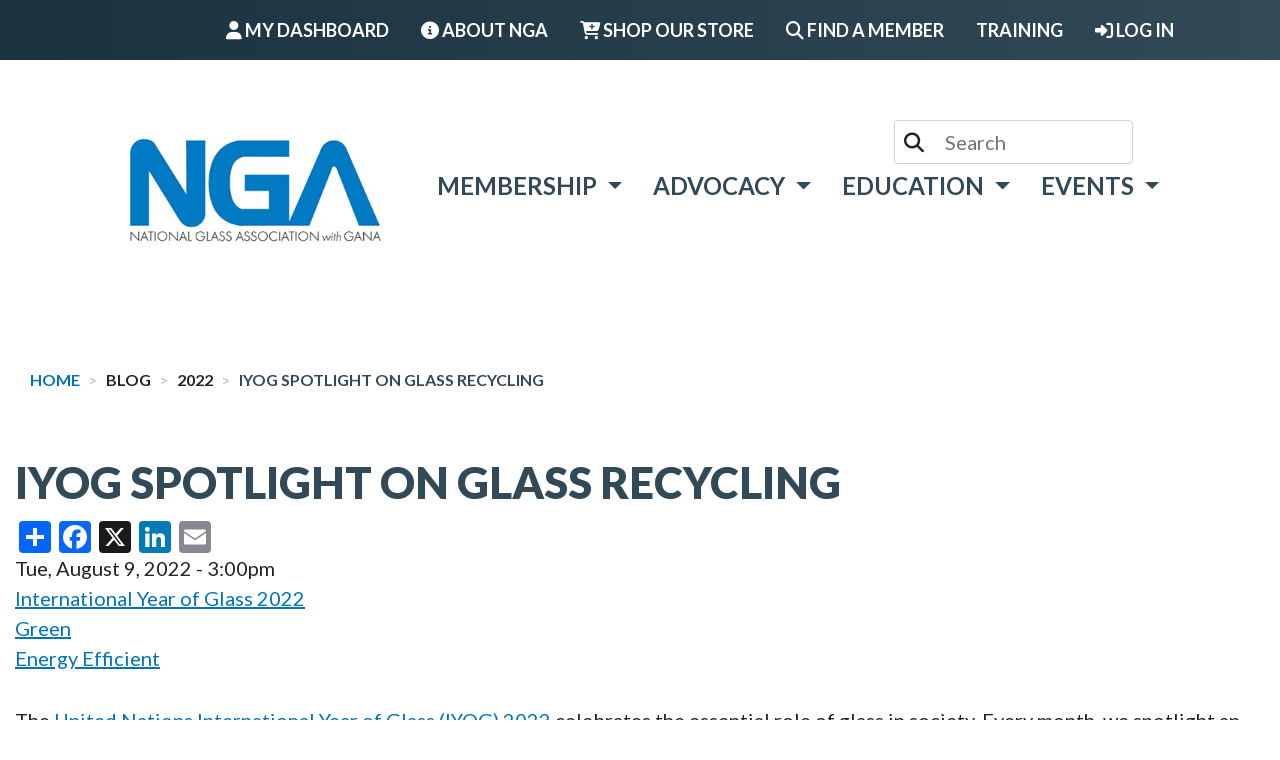

--- FILE ---
content_type: text/html; charset=UTF-8
request_url: https://www.glass.org/blog/2022/iyog-spotlight-glass-recycling
body_size: 12878
content:

<!DOCTYPE html>
<html lang="en" dir="ltr">
  <head>
    <meta charset="utf-8" />
<noscript><style>form.antibot * :not(.antibot-message) { display: none !important; }</style>
</noscript><link rel="canonical" href="https://www.glass.org/blog/2022/iyog-spotlight-glass-recycling" />
<meta name="Generator" content="Drupal 10 (https://www.drupal.org)" />
<meta name="MobileOptimized" content="width" />
<meta name="HandheldFriendly" content="true" />
<meta name="viewport" content="width=device-width, initial-scale=1.0" />
<meta property="og:title" content="IYOG Spotlight on Glass Recycling" />
<meta property="twitter:title" content="IYOG Spotlight on Glass Recycling" />
<meta property="twitter:card" content="summary_large_image" />
<meta property="og:image" name="image" content="https://www.glass.org/themes/custom/nga_theme/apps/drupal/images/logos/nationalglassassociation_social.png" />
<link rel="icon" href="/themes/custom/nga_theme/apps/drupal/favicon.ico" type="image/vnd.microsoft.icon" />
<script>window.a2a_config=window.a2a_config||{};a2a_config.callbacks=[];a2a_config.overlays=[];a2a_config.templates={};</script>

    <title>IYOG Spotlight on Glass Recycling | National Glass Association</title>
    <link rel="stylesheet" media="all" href="/core/themes/stable9/css/system/components/align.module.css?t50hkx" />
<link rel="stylesheet" media="all" href="/core/themes/stable9/css/system/components/fieldgroup.module.css?t50hkx" />
<link rel="stylesheet" media="all" href="/core/themes/stable9/css/system/components/container-inline.module.css?t50hkx" />
<link rel="stylesheet" media="all" href="/core/themes/stable9/css/system/components/clearfix.module.css?t50hkx" />
<link rel="stylesheet" media="all" href="/core/themes/stable9/css/system/components/details.module.css?t50hkx" />
<link rel="stylesheet" media="all" href="/core/themes/stable9/css/system/components/hidden.module.css?t50hkx" />
<link rel="stylesheet" media="all" href="/core/themes/stable9/css/system/components/item-list.module.css?t50hkx" />
<link rel="stylesheet" media="all" href="/core/themes/stable9/css/system/components/js.module.css?t50hkx" />
<link rel="stylesheet" media="all" href="/core/themes/stable9/css/system/components/nowrap.module.css?t50hkx" />
<link rel="stylesheet" media="all" href="/core/themes/stable9/css/system/components/position-container.module.css?t50hkx" />
<link rel="stylesheet" media="all" href="/core/themes/stable9/css/system/components/reset-appearance.module.css?t50hkx" />
<link rel="stylesheet" media="all" href="/core/themes/stable9/css/system/components/resize.module.css?t50hkx" />
<link rel="stylesheet" media="all" href="/core/themes/stable9/css/system/components/system-status-counter.css?t50hkx" />
<link rel="stylesheet" media="all" href="/core/themes/stable9/css/system/components/system-status-report-counters.css?t50hkx" />
<link rel="stylesheet" media="all" href="/core/themes/stable9/css/system/components/system-status-report-general-info.css?t50hkx" />
<link rel="stylesheet" media="all" href="/core/themes/stable9/css/system/components/tablesort.module.css?t50hkx" />
<link rel="stylesheet" media="all" href="/core/themes/stable9/css/core/components/progress.module.css?t50hkx" />
<link rel="stylesheet" media="all" href="/core/themes/stable9/css/core/components/ajax-progress.module.css?t50hkx" />
<link rel="stylesheet" media="all" href="/modules/contrib/select2boxes/css/select2boxes.theme.css?t50hkx" />
<link rel="stylesheet" media="all" href="/core/themes/stable9/css/filter/filter.caption.css?t50hkx" />
<link rel="stylesheet" media="all" href="/modules/contrib/entity_embed/css/entity_embed.filter.caption.css?t50hkx" />
<link rel="stylesheet" media="all" href="/core/themes/stable9/css/media/oembed.formatter.css?t50hkx" />
<link rel="stylesheet" media="all" href="/modules/contrib/addtoany/css/addtoany.css?t50hkx" />
<link rel="stylesheet" media="all" href="/modules/contrib/extlink/extlink.css?t50hkx" />
<link rel="stylesheet" media="all" href="https://cdnjs.cloudflare.com/ajax/libs/select2/4.0.5/css/select2.min.css" />
<link rel="stylesheet" media="all" href="/modules/contrib/paragraphs/css/paragraphs.unpublished.css?t50hkx" />
<link rel="stylesheet" media="all" href="/themes/custom/nga_theme/apps/drupal/scss/gba/mdg/css/layout/layout.css?t50hkx" />
<link rel="stylesheet" media="all" href="/themes/custom/nga_theme/apps/drupal/../../dist/app-drupal/assets/app.styles.css?t50hkx" />
<link rel="stylesheet" media="all" href="/themes/custom/nga_theme/apps/drupal/custom-style.css?t50hkx" />
<link rel="stylesheet" media="all" href="https://cdnjs.cloudflare.com/ajax/libs/font-awesome/6.5.1/css/all.min.css" />
<link rel="stylesheet" media="all" href="/themes/custom/nga_theme/apps/drupal/scss/gba/mdg/css/editor/editor.css?t50hkx" />
<link rel="stylesheet" media="all" href="//fonts.googleapis.com/css?family=Lato:400,700,800,900&amp;display=swap" />

    <script type="application/json" data-drupal-selector="drupal-settings-json">{"path":{"baseUrl":"\/","pathPrefix":"","currentPath":"node\/3476","currentPathIsAdmin":false,"isFront":false,"currentLanguage":"en"},"pluralDelimiter":"\u0003","suppressDeprecationErrors":true,"gtm":{"tagId":null,"settings":{"data_layer":"dataLayer","include_classes":false,"allowlist_classes":"","blocklist_classes":"","include_environment":false,"environment_id":"","environment_token":""},"tagIds":["GTM-NF2JKPJ"]},"gtag":{"tagId":"","consentMode":false,"otherIds":[],"events":[],"additionalConfigInfo":[]},"ajaxPageState":{"libraries":"[base64]","theme":"particle","theme_token":null},"ajaxTrustedUrl":[],"data":{"extlink":{"extTarget":true,"extTargetNoOverride":false,"extNofollow":false,"extNoreferrer":false,"extFollowNoOverride":false,"extClass":"0","extLabel":"(link is external)","extImgClass":false,"extSubdomains":true,"extExclude":"","extInclude":"","extCssExclude":"","extCssExplicit":"","extAlert":false,"extAlertText":"This link will take you to an external web site. We are not responsible for their content.","mailtoClass":"0","mailtoLabel":"(link sends email)","extUseFontAwesome":false,"extIconPlacement":"append","extFaLinkClasses":"fa fa-external-link","extFaMailtoClasses":"fa fa-envelope-o","whitelistedDomains":null}},"user":{"uid":0,"permissionsHash":"f90bdd0dc105b78a3442565d71966f911f625673fd0fe61ef4b5252c492941b0"}}</script>
<script src="/core/assets/vendor/once/once.min.js?v=1.0.1"></script>
<script src="/core/misc/drupalSettingsLoader.js?v=10.3.2"></script>
<script src="/core/misc/drupal.js?v=10.3.2"></script>
<script src="/core/misc/drupal.init.js?v=10.3.2"></script>
<script src="/core/assets/vendor/tabbable/index.umd.min.js?v=6.2.0"></script>
<script src="/modules/contrib/google_tag/js/gtm.js?t50hkx"></script>
<script src="/modules/contrib/google_tag/js/gtag.js?t50hkx"></script>
<script src="/core/misc/progress.js?v=10.3.2"></script>
<script src="/core/assets/vendor/loadjs/loadjs.min.js?v=4.3.0"></script>
<script src="/core/misc/debounce.js?v=10.3.2"></script>
<script src="/core/misc/announce.js?v=10.3.2"></script>
<script src="/core/misc/message.js?v=10.3.2"></script>
<script src="/core/misc/ajax.js?v=10.3.2"></script>
<script src="/modules/contrib/google_tag/js/gtag.ajax.js?t50hkx"></script>

    <meta siteId="default" />
        <!-- StackAdapt Universal Pixel - All NGA Sites -->
    <script>!function(s,a,e,v,n,t,z){if(s.saq)return;n=s.saq=function(){n.callMethod?n.callMethod.apply(n,arguments):n.queue.push(arguments)};if(!s._saq)s._saq=n;n.push=n;n.loaded=!0;n.version='1.0';n.queue=[];t=a.createElement(e);t.async=!0;t.src=v;z=a.getElementsByTagName(e)[0];z.parentNode.insertBefore(t,z)}(window,document,'script','https://tags.srv.stackadapt.com/events.js');saq('ts','CwS59Ub4owgizDQaLwPiYw');</script>
  
                              <script>!function(e){var n="https://s.go-mpulse.net/boomerang/";if("False"=="True")e.BOOMR_config=e.BOOMR_config||{},e.BOOMR_config.PageParams=e.BOOMR_config.PageParams||{},e.BOOMR_config.PageParams.pci=!0,n="https://s2.go-mpulse.net/boomerang/";if(window.BOOMR_API_key="A2F4Q-5JXZX-5ZEK9-BFVK6-R9XFR",function(){function e(){if(!o){var e=document.createElement("script");e.id="boomr-scr-as",e.src=window.BOOMR.url,e.async=!0,i.parentNode.appendChild(e),o=!0}}function t(e){o=!0;var n,t,a,r,d=document,O=window;if(window.BOOMR.snippetMethod=e?"if":"i",t=function(e,n){var t=d.createElement("script");t.id=n||"boomr-if-as",t.src=window.BOOMR.url,BOOMR_lstart=(new Date).getTime(),e=e||d.body,e.appendChild(t)},!window.addEventListener&&window.attachEvent&&navigator.userAgent.match(/MSIE [67]\./))return window.BOOMR.snippetMethod="s",void t(i.parentNode,"boomr-async");a=document.createElement("IFRAME"),a.src="about:blank",a.title="",a.role="presentation",a.loading="eager",r=(a.frameElement||a).style,r.width=0,r.height=0,r.border=0,r.display="none",i.parentNode.appendChild(a);try{O=a.contentWindow,d=O.document.open()}catch(_){n=document.domain,a.src="javascript:var d=document.open();d.domain='"+n+"';void(0);",O=a.contentWindow,d=O.document.open()}if(n)d._boomrl=function(){this.domain=n,t()},d.write("<bo"+"dy onload='document._boomrl();'>");else if(O._boomrl=function(){t()},O.addEventListener)O.addEventListener("load",O._boomrl,!1);else if(O.attachEvent)O.attachEvent("onload",O._boomrl);d.close()}function a(e){window.BOOMR_onload=e&&e.timeStamp||(new Date).getTime()}if(!window.BOOMR||!window.BOOMR.version&&!window.BOOMR.snippetExecuted){window.BOOMR=window.BOOMR||{},window.BOOMR.snippetStart=(new Date).getTime(),window.BOOMR.snippetExecuted=!0,window.BOOMR.snippetVersion=12,window.BOOMR.url=n+"A2F4Q-5JXZX-5ZEK9-BFVK6-R9XFR";var i=document.currentScript||document.getElementsByTagName("script")[0],o=!1,r=document.createElement("link");if(r.relList&&"function"==typeof r.relList.supports&&r.relList.supports("preload")&&"as"in r)window.BOOMR.snippetMethod="p",r.href=window.BOOMR.url,r.rel="preload",r.as="script",r.addEventListener("load",e),r.addEventListener("error",function(){t(!0)}),setTimeout(function(){if(!o)t(!0)},3e3),BOOMR_lstart=(new Date).getTime(),i.parentNode.appendChild(r);else t(!1);if(window.addEventListener)window.addEventListener("load",a,!1);else if(window.attachEvent)window.attachEvent("onload",a)}}(),"".length>0)if(e&&"performance"in e&&e.performance&&"function"==typeof e.performance.setResourceTimingBufferSize)e.performance.setResourceTimingBufferSize();!function(){if(BOOMR=e.BOOMR||{},BOOMR.plugins=BOOMR.plugins||{},!BOOMR.plugins.AK){var n=""=="true"?1:0,t="",a="clpckjix24eyu2iksq7q-f-5c31eea6e-clientnsv4-s.akamaihd.net",i="false"=="true"?2:1,o={"ak.v":"39","ak.cp":"1765926","ak.ai":parseInt("1135481",10),"ak.ol":"0","ak.cr":9,"ak.ipv":4,"ak.proto":"h2","ak.rid":"25d6d24","ak.r":47842,"ak.a2":n,"ak.m":"b","ak.n":"essl","ak.bpcip":"18.222.37.0","ak.cport":57350,"ak.gh":"23.48.98.139","ak.quicv":"","ak.tlsv":"tls1.3","ak.0rtt":"","ak.0rtt.ed":"","ak.csrc":"-","ak.acc":"","ak.t":"1762300991","ak.ak":"hOBiQwZUYzCg5VSAfCLimQ==7y2bT6d84gYD9YW9T9MZsENt/zXGK8aDV5KfsdrDKxuGs26/5nbd07LU9hoXxR4flvtrk0B+7bHBTYeec+DwVQVQw7KwxtDA+IKTquyH78w88j0GeWLFK0CA3GPdllgAyN1NRPCTlm2ExKs2RSVaFIoLW5hlYnLqRIfoO8Qwfgi3bLdYUvaZm5YWLlw2GZa+Xp6EKMN/0qUU1iJUN3KgW/Gt3ta9lIvihOzRlnV0iASHQonkMv3wDvuQVKQAbwKy6cSjv3Kj/LsaA5LXOajOTeQdnH5tmyP+NWEj4i0rjNR5oYfpcG2bnYiBJByNX1/j4AJOTCei1Ytx2kgI1ppyvTlAtsE961mnahkl1Fp5EM4VCj1AMMzMKjg7x+HTJBvAmga7t2pxwsLgOtSO/zwVcdH6PY49iRQkkmacFP67V8k=","ak.pv":"2","ak.dpoabenc":"","ak.tf":i};if(""!==t)o["ak.ruds"]=t;var r={i:!1,av:function(n){var t="http.initiator";if(n&&(!n[t]||"spa_hard"===n[t]))o["ak.feo"]=void 0!==e.aFeoApplied?1:0,BOOMR.addVar(o)},rv:function(){var e=["ak.bpcip","ak.cport","ak.cr","ak.csrc","ak.gh","ak.ipv","ak.m","ak.n","ak.ol","ak.proto","ak.quicv","ak.tlsv","ak.0rtt","ak.0rtt.ed","ak.r","ak.acc","ak.t","ak.tf"];BOOMR.removeVar(e)}};BOOMR.plugins.AK={akVars:o,akDNSPreFetchDomain:a,init:function(){if(!r.i){var e=BOOMR.subscribe;e("before_beacon",r.av,null,null),e("onbeacon",r.rv,null,null),r.i=!0}return this},is_complete:function(){return!0}}}}()}(window);</script></head>
  <body class="nationalglassassociation path-not-frontpage page-node-type-blog">

    
        <a href="#main-content-page" class="visually-hidden focusable">
      Skip to main content
    </a>
    <noscript><iframe src="https://www.googletagmanager.com/ns.html?id=GTM-NF2JKPJ"
                  height="0" width="0" style="display:none;visibility:hidden"></iframe></noscript>

    <main id="main-content">
        <div class="dialog-off-canvas-main-canvas" data-off-canvas-main-canvas>
    
  

  <header class="header">
    

  <div class="primary_menu">
    
        <div  id="block-particle-useraccountmenu" class="settings-tray-editable block--menu block--menu-account" data-drupal-settingstray="editable">
    
        
    



          
            
            
            
            
            
  
<div   region="primary_menu" class="top-utility-bar">
  <nav role="navigation" aria-label="User account navigation">
    


<ul class="justify-content-end nav primary"  >
  
                  
  <li class="custom nav-item utility">
    <a class=" nav-link" href="https://members.glass.org/cvweb/cgi-bin/utilities.dll/openpage?wrp=mainlogin.htm"  >
          <i class="fa fa-user"></i>
              <span>
         My Dashboard
        </span>
      </a>
      </li>
                        
  <li class="custom nav-item utility">
    <a class=" nav-link" href="/about-nga"  >
          <i class="fas fa-info-circle"></i>
              <span>
         About NGA
        </span>
      </a>
      </li>
                        
  <li class="custom nav-item utility">
    <a class=" nav-link" href="https://members.glass.org/cvweb/cgi-bin/utilities.dll/openpage?wrp=productsearch.htm"  >
          <i class="fas fa-cart-plus"></i>
              <span>
         Shop Our Store
        </span>
      </a>
      </li>
                        
  <li class="custom nav-item utility">
    <a class=" nav-link" href="https://members.glass.org/cvweb/cgi-bin/utilities.dll/OpenPage?wrp=ngaSearch.htm"  >
          <i class="fas fa-search"></i>
              <span>
         Find a Member
        </span>
      </a>
      </li>
                        
  <li class="custom nav-item utility">
    <a class=" nav-link" href="https://www.myglassclass.com"  >
              <span>
         Training
        </span>
      </a>
      </li>
                        
  <li class="custom nav-item utility">
    <a class=" nav-link" href="/user/login"  >
          <i class="fas fa-sign-in-alt"></i>
              <span>
         Log in
        </span>
      </a>
      </li>
            </ul>
  </nav>
</div>



  </div>
  

  </div>

    
            <div id='main-secondary_menu-page'  class="region region-secondary-menu secondary_menu">
    
        <div  id="block-particle-mainnavigation" class="settings-tray-editable block--menu block--menu-main" data-drupal-settingstray="editable">
    
        
    
                                                                                                                            
      
                                                
      
                                                                                                      
      
                                                                                                                        
      
        
                  
                                                      
      
                                                                                                      
      
                                                                  
      
                                                                  
      
        
                  
                                                                                          
      
                                                                  
      
                                                                                                      
      
                                                                                    
      
                                                                                                      
      
                                                                                    
      
                                                                                    
      
        
                  
                                                                        
      
                                                                                                                                          
      
                                                                  
      
        
                  
  




<nav role="navigation" aria-labelledby="navbarSupportedContent"  class="nav-primary navbar navbar-image navbar-light">
 <div class="container">
                  <a class="navbar-brand NationalGlassAssociation" href="/" title="National Glass Association">
          <img src="/themes/custom/nga_theme/apps/drupal/images/logos/nationalglassassociation_logo.png" alt="National Glass Association"/>
        </a>
      
      
            

  


<button type=&quot;button&quot; class="btn-none navbar-toggler" data-target="#navbarSupportedContent" aria-controls="navbarSupportedContent" aria-expanded="false" aria-label="Toggle navigation" data-toggle="collapse">
  <i class="fas fa-bars"></i>
  </button>
    
              <div class="collapse navbar-collapse justify-content-end" id="navbarSupportedContent">
        


<ul class="nav navbar-nav justify-content-start"  >
  
                  
  <li class="nav-item">
    <a class="dropdown-toggle  nav-link" href="#"  >
             Membership
      </a>
                                          
<div class="nav-submenu">
  <div class="nav-submenu__close nav-submenu__back" style="font-size: 1.5rem;margin: -28px auto -25px;text-align: center;display: block !important;position: relative;z-index: 5;">
    <i class="fas fa-times-circle fa-w-16 icon"></i>
  </div>
  <div class="nav-submenu__back">
  <i class="fas fa-arrow-left"></i>
  </div>
  <div class="row">
    <div class="col-md-8 offset-md-2">
      <h5>Membership</h5>
    </div>
  </div>
  <br />
  <div class="row">
    <div class="nav-submenu__container col-md-6 offset-md-2 d-flex flex-wrap">
                        <ul class="nav-submenu-list">
            <li>
              <a href="#" class="nav-header">
                <h6>Membership</h6>
              </a>
            </li>
                                          <li>
                  <a href="/nga-resource-hub">
                    The Hub (What We Do For You)
                  </a>
                </li>
                              <li>
                  <a href="/membership">
                    Membership &amp; Benefits
                  </a>
                </li>
                              <li>
                  <a href="/membership/membership/nga-affiliated-chapters">
                    NGA-Affiliated Chapters
                  </a>
                </li>
                              <li>
                  <a href="https://members.glass.org/cvweb/cgi-bin/utilities.dll/OpenPage?wrp=ngaSearch.htm">
                    Member Directory
                  </a>
                </li>
                              <li>
                  <a href="/membership/membership/members-spotlight">
                    Member Spotlight
                  </a>
                </li>
                                    </ul>
                  <ul class="nav-submenu-list">
            <li>
              <a href="#" class="nav-header">
                <h6>Become a Member</h6>
              </a>
            </li>
                                          <li>
                  <a href="https://members.glass.org/cvweb/cgi-bin/memberdll.dll/info?wrp=org_membershipapp.htm">
                    Join
                  </a>
                </li>
                                    </ul>
                  <ul class="nav-submenu-list">
            <li>
              <a href="#" class="nav-header">
                <h6>Discover the NGA Advantage</h6>
              </a>
            </li>
                                          <li>
                  <a href="/about-nga">
                    About NGA
                  </a>
                </li>
                              <li>
                  <a href="https://www.glass.org/about-nga/association-news">
                    NGA News
                  </a>
                </li>
                              <li>
                  <a href="/annual-report">
                    2024 Annual Report
                  </a>
                </li>
                              <li>
                  <a href="/nga-foundation">
                    NGA Foundation
                  </a>
                </li>
                                    </ul>
                  <ul class="nav-submenu-list">
            <li>
              <a href="#" class="nav-header">
                <h6>For Members Only</h6>
              </a>
            </li>
                                          <li>
                  <a href="https://www.glass.org/member-help-center">
                    Codes &amp; Standards Help Center
                  </a>
                </li>
                              <li>
                  <a href="https://www.glass.org/members-only-webinars">
                    Exclusive Webinars
                  </a>
                </li>
                              <li>
                  <a href="https://www.glass.org/members-only-downloads">
                    NGA-ASA Alliance Resources
                  </a>
                </li>
                              <li>
                  <a href="https://www.glass.org/aia-approved-presentations-architects">
                    AIA-Approved Presentations For Architects 
                  </a>
                </li>
                              <li>
                  <a href="https://www.glass.org/member-only-legislation-tracking-resources">
                    Legislation Tracking Databases
                  </a>
                </li>
                                    </ul>
                  </div>
    <div class="col-md-4">
      


<div class="section custom">
  <div class="paragraph paragraph--type--image paragraph--view-mode--full">
                  <a href="/advocacy/get-involved/committees">
            <div><div>
  
  
            <div>  <img loading="lazy" longdesc="https://www.glass.org/blog/2022/iyog-spotlight-glass-recycling" src="/sites/default/files/styles/medium_crop_simple/public/2023-02/committee_square_350.jpg?itok=uhS0HgpY" width="350" height="350" alt="NGA committee meeting" />


</div>
      
</div>
</div>
      </a>
            </div>
</div>
<span class="paragraph-button-container">




<a  class="btn btn-outline-primary btn-primary" href=/advocacy/get-involved/committees>
  Share Your Expertise on a Committee
  </a>
</span>

    </div>
  </div>
</div>
      </li>
                        
  <li class="nav-item">
    <a class="dropdown-toggle  nav-link" href="#"  >
             Advocacy
      </a>
                                          
<div class="nav-submenu">
  <div class="nav-submenu__close nav-submenu__back" style="font-size: 1.5rem;margin: -28px auto -25px;text-align: center;display: block !important;position: relative;z-index: 5;">
    <i class="fas fa-times-circle fa-w-16 icon"></i>
  </div>
  <div class="nav-submenu__back">
  <i class="fas fa-arrow-left"></i>
  </div>
  <div class="row">
    <div class="col-md-8 offset-md-2">
      <h5>Advocacy</h5>
    </div>
  </div>
  <br />
  <div class="row">
    <div class="nav-submenu__container col-md-6 offset-md-2 d-flex flex-wrap">
                        <ul class="nav-submenu-list">
            <li>
              <a href="#" class="nav-header">
                <h6>Advocacy at a Glance</h6>
              </a>
            </li>
                                          <li>
                  <a href="/advocacy">
                    See All Activity
                  </a>
                </li>
                                    </ul>
                  <ul class="nav-submenu-list">
            <li>
              <a href="#" class="nav-header">
                <h6>Initiatives</h6>
              </a>
            </li>
                                          <li>
                  <a href="/advocacy/initiatives/priority-issues">
                    Priority Issues
                  </a>
                </li>
                              <li>
                  <a href="/advocacy/initiatives/legislation">
                    Legislation
                  </a>
                </li>
                              <li>
                  <a href="/advocacy/initiatives/sustainability">
                    Sustainability: EPD, PCR
                  </a>
                </li>
                              <li>
                  <a href="/world-glass-map">
                    World of Glass Map
                  </a>
                </li>
                                    </ul>
                  <ul class="nav-submenu-list">
            <li>
              <a href="#" class="nav-header">
                <h6>Codes &amp; Standards</h6>
              </a>
            </li>
                                          <li>
                  <a href="/advocacy/codes-standards/building-codes">
                    Building Codes
                  </a>
                </li>
                              <li>
                  <a href="/advocacy/codes-standards/industry-standards">
                    Industry Standards
                  </a>
                </li>
                                    </ul>
                  <ul class="nav-submenu-list">
            <li>
              <a href="#" class="nav-header">
                <h6>Get Involved</h6>
              </a>
            </li>
                                          <li>
                  <a href="/advocacy/get-involved/committees">
                    Participate in Committee Work
                  </a>
                </li>
                              <li>
                  <a href="/membership">
                    Become a Member
                  </a>
                </li>
                                    </ul>
                  </div>
    <div class="col-md-4">
      


<div class="section custom">
  <div class="paragraph paragraph--type--image paragraph--view-mode--full">
                  <a href="/nga-resource-hub">
            <div><div>
  
  
            <div>  <img loading="lazy" longdesc="https://www.glass.org/blog/2022/iyog-spotlight-glass-recycling" src="/sites/default/files/styles/medium_crop_simple/public/2023-02/Nortex_square.jpg?itok=oDQ6ZPwf" width="332" height="332" alt="glaziers at construction site" />


</div>
      
</div>
</div>
      </a>
            </div>
</div>
<span class="paragraph-button-container">




<a  class="btn btn-outline-primary btn-primary" href=/nga-resource-hub>
  Grow with NGA's Resources
  </a>
</span>

    </div>
  </div>
</div>
      </li>
                        
  <li class="nav-item">
    <a class="dropdown-toggle  nav-link" href="#"  >
             Education
      </a>
                                                                  
<div class="nav-submenu">
  <div class="nav-submenu__close nav-submenu__back" style="font-size: 1.5rem;margin: -28px auto -25px;text-align: center;display: block !important;position: relative;z-index: 5;">
    <i class="fas fa-times-circle fa-w-16 icon"></i>
  </div>
  <div class="nav-submenu__back">
  <i class="fas fa-arrow-left"></i>
  </div>
  <div class="row">
    <div class="col-md-8 offset-md-2">
      <h5>Education</h5>
    </div>
  </div>
  <br />
  <div class="row">
    <div class="nav-submenu__container col-md-6 offset-md-2 d-flex flex-wrap">
                        <ul class="nav-submenu-list">
            <li>
              <a href="#" class="nav-header">
                <h6>Find Resources</h6>
              </a>
            </li>
                                          <li>
                  <a href="/education">
                    See All Education Resources
                  </a>
                </li>
                              <li>
                  <a href="https://members.glass.org/cvweb/cgi-bin/utilities.dll/openpage?wrp=productsearch.htm">
                    Shop Our Store
                  </a>
                </li>
                              <li>
                  <a href="/subscribe">
                    Subscribe to Our Magazines
                  </a>
                </li>
                                    </ul>
                  <ul class="nav-submenu-list">
            <li>
              <a href="#" class="nav-header">
                <h6>Training</h6>
              </a>
            </li>
                                          <li>
                  <a href="https://www.myglassclass.com">
                    MyGlassClass.com
                  </a>
                </li>
                              <li>
                  <a href="/education/training/discounted-osha-online-training-available-members">
                    OSHA Online Training
                  </a>
                </li>
                                    </ul>
                  <ul class="nav-submenu-list">
            <li>
              <a href="#" class="nav-header">
                <h6>Technical Resources</h6>
              </a>
            </li>
                                          <li>
                  <a href="https://members.glass.org/cvweb/cgi-bin/msascartdll.dll/ProductList?PRODUCTTYPE=manual">
                    Manuals
                  </a>
                </li>
                              <li>
                  <a href="https://members.glass.org/cvweb/cgi-bin/msascartdll.dll/ProductList?PRODUCTTYPE=GTP">
                    Glass Technical Papers
                  </a>
                </li>
                              <li>
                  <a href="https://members.glass.org/cvweb/cgi-bin/msascartdll.dll/ProductList?PRODUCTTYPE=designguide">
                    Design Guides
                  </a>
                </li>
                              <li>
                  <a href="/education/technical-resources/daylighting">
                    Daylighting Research
                  </a>
                </li>
                                    </ul>
                  <ul class="nav-submenu-list">
            <li>
              <a href="#" class="nav-header">
                <h6>Industry Insights</h6>
              </a>
            </li>
                                          <li>
                  <a href="/webinars">
                    On-Demand Webinars
                  </a>
                </li>
                              <li>
                  <a href="/nga-podcasts-glass-cast-and-window-cast">
                    Podcasts
                  </a>
                </li>
                              <li>
                  <a href="/education/industry-insights/weekly-industry-blogs">
                    Weekly Blogs
                  </a>
                </li>
                                    </ul>
                  <ul class="nav-submenu-list">
            <li>
              <a href="#" class="nav-header">
                <h6>Market Intelligence</h6>
              </a>
            </li>
                                          <li>
                  <a href="https://www.glassmagazine.com/">
                    Glass Magazine
                  </a>
                </li>
                              <li>
                  <a href="https://www.windowanddoor.com/">
                    Window + Door
                  </a>
                </li>
                              <li>
                  <a href="/market-intelligence/top-company-lists">
                    Market Reports and Top Company Lists
                  </a>
                </li>
                              <li>
                  <a href="/world-glass-map">
                    World of Glass Map
                  </a>
                </li>
                                    </ul>
                  <ul class="nav-submenu-list">
            <li>
              <a href="#" class="nav-header">
                <h6>Architect Continuing Education</h6>
              </a>
            </li>
                                          <li>
                  <a href="/architect">
                    AIA LUs for Architects
                  </a>
                </li>
                              <li>
                  <a href="https://www.glass.org/aia-continuing-education#mixtape">
                    Architect Technical Paper Mixtape
                  </a>
                </li>
                              <li>
                  <a href="https://www.glass.org/aia-continuing-education#guide">
                    Architect&#039;s Guide to Glass &amp; Glazing
                  </a>
                </li>
                                    </ul>
                  <ul class="nav-submenu-list">
            <li>
              <a href="#" class="nav-header">
                <h6>Resource Toolkits</h6>
              </a>
            </li>
                                          <li>
                  <a href="https://www.glass.org/guide-recruiting-high-school-career-fairs">
                    Workforce Development: Guide to Career Fairs
                  </a>
                </li>
                              <li>
                  <a href="/resource-toolkits/workforce-development-new-hires">
                    Workforce Development: Onboarding
                  </a>
                </li>
                              <li>
                  <a href="/resource-toolkits/toolkit-manufacturing-careers-advancement">
                    Workforce Development: Manufacturing Careers
                  </a>
                </li>
                                    </ul>
                  </div>
    <div class="col-md-4">
      


<div class="section custom">
  <div class="paragraph paragraph--type--image paragraph--view-mode--full">
                  <a href="https://members.glass.org/cvweb/cgi-bin/msascartdll.dll/ProductList?PRODUCTTYPE=RECRUITMENTTOOLKIT">
            <div><div>
  
  
            <div>  <img loading="lazy" longdesc="https://www.glass.org/blog/2022/iyog-spotlight-glass-recycling" src="/sites/default/files/styles/medium_crop_simple/public/2024-03/Career-fairs_Kit_350px.png?itok=x7X79oG-" width="350" height="350" alt="purchase recruitment giveaways from NGA" />


</div>
      
</div>
</div>
      </a>
            </div>
</div>
<span class="paragraph-button-container">




<a  class="btn btn-outline-primary btn-primary" href=https://members.glass.org/cvweb/cgi-bin/msascartdll.dll/ProductList?PRODUCTTYPE=RECRUITMENTTOOLKIT>
  Career Fair Recruitment Toolkit
  </a>
</span>

    </div>
  </div>
</div>
      </li>
                        
  <li class="nav-item">
    <a class="dropdown-toggle  nav-link" href="#"  >
             Events
      </a>
                                  
<div class="nav-submenu">
  <div class="nav-submenu__close nav-submenu__back" style="font-size: 1.5rem;margin: -28px auto -25px;text-align: center;display: block !important;position: relative;z-index: 5;">
    <i class="fas fa-times-circle fa-w-16 icon"></i>
  </div>
  <div class="nav-submenu__back">
  <i class="fas fa-arrow-left"></i>
  </div>
  <div class="row">
    <div class="col-md-8 offset-md-2">
      <h5>Events</h5>
    </div>
  </div>
  <br />
  <div class="row">
    <div class="nav-submenu__container col-md-6 offset-md-2 d-flex flex-wrap">
                        <ul class="nav-submenu-list">
            <li>
              <a href="#" class="nav-header">
                <h6>Calendar</h6>
              </a>
            </li>
                                          <li>
                  <a href="/events/calendar">
                    NGA Events at a Glance
                  </a>
                </li>
                              <li>
                  <a href="https://www.glass.org/events-news">
                    Event News
                  </a>
                </li>
                                    </ul>
                  <ul class="nav-submenu-list">
            <li>
              <a href="#" class="nav-header">
                <h6>Networking &amp; Education Events</h6>
              </a>
            </li>
                                          <li>
                  <a href="http://www.glassbuildamerica.com">
                    2025 GlassBuild America
                  </a>
                </li>
                              <li>
                  <a href="https://www.glassbuildamerica.com/blueprint">
                    Blueprint for Collaboration
                  </a>
                </li>
                              <li>
                  <a href="https://www.glassbuildamerica.com/news/join-us-19th-glazing-executives-forum">
                    Glazing Executives Forum
                  </a>
                </li>
                              <li>
                  <a href="/event/bec-conference-2026">
                    BEC Conference 2026
                  </a>
                </li>
                              <li>
                  <a href="/nga-glass-fabricator-conference">
                    GFAB - NGA Glass Fabricator Conference
                  </a>
                </li>
                              <li>
                  <a href="/webinars#upcoming">
                    Thirsty Thursday Webinar
                  </a>
                </li>
                                    </ul>
                  <ul class="nav-submenu-list">
            <li>
              <a href="#" class="nav-header">
                <h6>Partner with the NGA</h6>
              </a>
            </li>
                                          <li>
                  <a href="/promote-your-business#sponsor">
                    Sponsor an Event
                  </a>
                </li>
                              <li>
                  <a href="https://www.glass.org/promote-your-business#exhibit">
                    Exhibit at GlassBuild America
                  </a>
                </li>
                                    </ul>
                  </div>
    <div class="col-md-4">
      


<div class="section custom">
  <div class="paragraph paragraph--type--image paragraph--view-mode--full">
                  <a href="https://www.glassbuildamerica.com/">
            <div><div>
  
  
            <div>  <img loading="lazy" longdesc="https://www.glass.org/blog/2022/iyog-spotlight-glass-recycling" src="/sites/default/files/styles/medium_crop_simple/public/2024-03/GlassBuild_menu_350.jpg?itok=lp-tHxnU" width="350" height="350" alt="crowded GlassBuild entrance" />


</div>
      
</div>
</div>
      </a>
            </div>
</div>
<span class="paragraph-button-container">




<a  class="btn btn-outline-primary btn-primary" href=https://www.glassbuildamerica.com/>
  Learn More About GlassBuild America
  </a>
</span>

    </div>
  </div>
</div>
      </li>
            </ul>
                <div class="navbar-search">

	  <form class="form-inline my-2 my-lg-0 " action="/search" data-drupal-form-fields="" _lpchecked="1">
          <div class="navbar-search__icon">
            <i class="icon fas fa-search"></i>
          </div>
	  <input class="input-search form-control mr-sm-2 d-none" type="search" placeholder="Search" aria-label="Search" name="search">
      <div class="close-search__icon">
        <i class="icon fas fa-times-circle"></i>
      </div>
          </form>

        </div>
              </div>
      </div>
</nav>

  </div>
  

  </div>

      </header>

  
    <div id='main-highlighted-page'  class="region region-highlighted highlighted">
    <div data-drupal-messages-fallback class="hidden"></div>

  </div>

  

    <div id='main-breadcrumb-page'  class="region region-breadcrumb breadcrumb">
    <div id="block-particle-breadcrumbs" class="container settings-tray-editable" data-drupal-settingstray="editable">
  
    
      

        

  
<nav aria-label="breadcrumb" role="navigation" class="container">
  <ol class="breadcrumb primary">
                  <li class="breadcrumb-item"><a href="/">Home</a></li>
                        <li class="breadcrumb-item">Blog</li>
                        <li class="breadcrumb-item">2022</li>
                        <li class="breadcrumb-item active is-active" aria-current="page">IYOG Spotlight on Glass Recycling</li>
            </ol>
</nav>

  </div>

  </div>


  
      <div class="container">
      <div id='main-content-page'  class="region region-content content">
    <div id="block-particle-page-title">
  
    
      
  <h1>
            <div>IYOG Spotlight on Glass Recycling</div>
      </h1>


  </div>
<div  id="block-particle-content">
  
  

<article  class="node node--blog node--view-full">

  
    

  
  <div>
    <span class="a2a_kit a2a_kit_size_32 addtoany_list" data-a2a-url="https://www.glass.org/blog/2022/iyog-spotlight-glass-recycling" data-a2a-title="IYOG Spotlight on Glass Recycling"><a class="a2a_dd addtoany_share" href="https://www.addtoany.com/share#url=https%3A%2F%2Fwww.glass.org%2Fblog%2F2022%2Fiyog-spotlight-glass-recycling&amp;title=IYOG%20Spotlight%20on%20Glass%20Recycling"></a><a class="a2a_button_facebook"></a><a class="a2a_button_x"></a><a class="a2a_button_linkedin"></a><a class="a2a_button_email"></a></span>
            <div><time datetime="2022-08-09T19:00:00Z">Tue, August 9, 2022 - 3:00pm</time>
</div>
      
      <div class="field field--name-field-general-topic field--type-entity-reference field--label-hidden field--items">
              <div class="field--item"><a href="/taxonomy/term/1361" hreflang="en">International Year of Glass 2022</a></div>
              <div class="field--item"><a href="/taxonomy/term/471" hreflang="en">Green</a></div>
              <div class="field--item"><a href="/taxonomy/term/776" hreflang="en">Energy Efficient</a></div>
          </div>
    <div class="section custom">
  <div class="paragraph paragraph--type--paragraph paragraph--view-mode--default">
          
            <div><p>The <a data-entity-substitution="canonical" data-entity-type="node" data-entity-uuid="57c7e6f8-f50c-441b-aaf0-9664aeb500ef" href="/IYOG">United Nations International Year of Glass (IYOG) 2022</a> celebrates the essential role of glass in society. Every month, we spotlight an aspect of the architectural glass industry to showcase how Glass Can Save the World and how we can Build the World with Glass.</p>
</div>
      
      </div>
</div>

  
<div class="section custom  947c3347" style="">
                  
  <div>
  
  
    
            <div><div id="block-iyogglasscansavetheworld">
  
    
      
            <div>
  <div class="paragraph paragraph--type--ads paragraph--view-mode--default">
          <div class='cta-ad'>
                  <a class='cta-ad-link' href='/IYOG'>
            
            <div><div>
  
  
  <div class="field field--name-field-media-image field--type-image field--label-visually_hidden">
    <div class="visually-hidden label">Image</div>
              <div class="field--item">  <img loading="lazy" longdesc="https://www.glass.org/blog/2022/iyog-spotlight-glass-recycling" src="/sites/default/files/media/images/MicrosoftTeams-image%20%2858%29.png" width="1200" height="300" alt="IYOG 2022" />

</div>
          </div>

</div>
</div>
      
          </a>
              </div>
      </div>
</div>
      
  </div>
</div>
      
  </div>


  </div>

  <div class="section custom">
  <div class="paragraph paragraph--type--paragraph paragraph--view-mode--default">
          
            <div><p>In this blog, as part of NGA's continued support and celebration of IYOG, learn more about our part in a circular economy through glass recycling.&nbsp;</p>

<h2>Flat Glass Recycling</h2>

<p>Increasing rates of recycling for flat glass offers benefits to companies, the industry and the environment. However, significant challenges remain, including education gaps about what can be recycled and how, disconnect between the glass and recycling industries, and a near complete lack of recycling of flat glass products that have reached their end of life in the field.&nbsp;</p>

<p><a href="https://glass.mmsend.com/link.cfm?r=TzUK499dAerRBFr0YpqucA~~&amp;pe=3F_pMb0G9V_JMf02SAFc03AtsJdckePIRPds7hZU2MhtcKs2vEEDfU4vOjyOeMinqLMz26A8dJ_pPRpeUgm_cg~~&amp;t=1-j-tM-r5yrumB7zXVWzKg~~">Read the article from Glass Magazine</a></p>

<h3>Looking for a Glass Recycling Company?</h3>

<p>The interest in recycling architectural glass products is growing; however, information on companies offering recycling services is fragmented and difficult to find. The purpose of NGA Glass Technical Paper “Recyclability of Architectural Glass” is to identify glass recycling companies and the fabricated glass products that can be recycled and those that cannot. The GTP also provides examples of a variety of products that can be created from the use of recycled glass.</p>

<p><a href="https://glass.mmsend.com/link.cfm?r=TzUK499dAerRBFr0YpqucA~~&amp;pe=g1RzdpkJsrkvYaBDTRcgFmlnxMJZyqchcXDsgDMvt32jbtFrL4Zbc4qMZ9L-zG15RM_rMnza5ik0SVAT4DNntQ~~&amp;t=1-j-tM-r5yrumB7zXVWzKg~~">Download the GTP</a></p>

<h3>Recycling Glass Mirrors</h3>

<p>​Thanks to a proven long-time silvering process, mirrors are very durable and have an extended useful life. Reusability and recyclability of mirror products is recommended after breakage or damage. Reusability, similar to upcycling, takes waste and creates something new from it in its current state, whereas recyclability involves the destruction of waste in order to create something new. NGA Glass Technical Paper “The Reusability and Recyclability of Mirror Products" addresses the environmentally-conscious aspects of the mirror manufacturing process, as well as the reusability and recyclability of old mirrors.</p>

<p><a href="https://glass.mmsend.com/link.cfm?r=TzUK499dAerRBFr0YpqucA~~&amp;pe=wUzUjbyEe5_ExsCiJg7ty2vcRb_AVdIETzKrLjxV8uP0CLsTpIU0pqrHPt1hYCSJEZVvflor20sFiqFXI4smLw~~&amp;t=1-j-tM-r5yrumB7zXVWzKg~~">Download the GTP</a></p>

<h3>Video Presentations on Recycling</h3>

<p>Learn more about recycling glass in Europe and North America in these videos of presentations from NGA Glass Conference: Long Beach in January.</p>

<figure role="group" class="align-left">
<div data-embed-button="assets_media_library" data-entity-embed-display="view_mode:media.full" data-entity-embed-display-settings="{&quot;link_url&quot;:&quot;&quot;}" data-entity-type="media" data-entity-uuid="ed335df5-829f-4464-9517-27624bf5c9e8" data-langcode="en" class="embedded-entity"><div>
  
  
            <div><div class="iframe-responsive"><iframe src="https://www.glass.org/media/oembed?url=https%3A//www.youtube.com/watch%3Fv%3D6xdLUizsLrg&amp;max_width=480&amp;max_height=360&amp;hash=QRAxRfB5fASozFOEFd9EUeejNVQBL-Q7a7lJiFhlKMo" width="480" height="270" class="media-oembed-content" loading="eager" title="The Need for Recycling to Enhance our Supply Chain"></iframe>
</div></div>
      
</div>
</div>

<figcaption>The Need for Recycling to Enhance our Supply Chain<br>
&nbsp;</figcaption>
</figure>




<figure role="group" class="align-left">
<div data-embed-button="assets_media_library" data-entity-embed-display="view_mode:media.full" data-entity-embed-display-settings="{&quot;link_url&quot;:&quot;&quot;}" data-entity-type="media" data-entity-uuid="22302c3e-79a6-46d9-bc36-5258566f2008" data-langcode="en" class="embedded-entity"><div>
  
  
            <div><div class="iframe-responsive"><iframe src="https://www.glass.org/media/oembed?url=https%3A//www.youtube.com/watch%3Fv%3DzY9YZHLIWGU&amp;max_width=480&amp;max_height=360&amp;hash=BBvdTTsNM2ZNsiasuofANyaEUt3xV5L8Ttseupwo-54" width="480" height="270" class="media-oembed-content" loading="eager" title="Recycled Glass…It’s Not Waste, It’s the Future"></iframe>
</div></div>
      
</div>
</div>

<figcaption>Recycled Glass…It’s Not Waste, It’s the Future</figcaption>
</figure>

</div>
      
      </div>
</div>

  <div class="section custom">
  <div class="paragraph paragraph--type--paragraph paragraph--view-mode--default">
          
            <div><h3>Get Involved</h3>

<p>Ripple Glass provides free glass recycling for the Kansas City Area and Mid-America Region. Could a program like this work in your local area?</p>

<p><a href="https://glass.mmsend.com/link.cfm?r=TzUK499dAerRBFr0YpqucA~~&amp;pe=95PqKun32xJ0fyjumAH7jmu5WOJNUDHBRjVskBi8JnkthcBw7z8gyFqzwZ7sw8IwJb6oKG0xivdm2tRjD-E8Mg~~&amp;t=1-j-tM-r5yrumB7zXVWzKg~~">Watch the video</a></p>
</div>
      
      </div>
</div>


  </div>

</article>

</div>

  </div>

  </div>

  
  <footer class="footer pt-5 pb-5 primary">
    <div class="container text-center text-md-left">
  <div class="row footer__wrapper">
      <div  id="block-ngaaddress" class="settings-tray-editable col-md-3 block--footer-address" data-drupal-settingstray="editable">
        
            <div><div data-embed-button="assets_media_library" data-entity-embed-display="entity_reference:media_thumbnail" data-entity-embed-display-settings="{&quot;image_style&quot;:&quot;&quot;,&quot;image_link&quot;:&quot;&quot;,&quot;image_loading&quot;:{&quot;attribute&quot;:&quot;lazy&quot;}}" data-entity-type="media" data-entity-uuid="ec6e94a5-540f-4e20-aa5c-b77ccd6e0b41" data-langcode="en" class="embedded-entity">  <img loading="lazy" src="/sites/default/files/2024-01/Logo_NGA_Stacked_White_300.png" width="300" height="132" alt="National Glass Association">

</div>


<p>344 Maple Ave West<br>
Unit 272<br>
Vienna, VA 22180</p>

<p>703/442-4890</p>

<p><a href="https://www.glass.org/news/2023/nga-named-2023-best-nonprofit-work">NGA Named 2023 Best Nonprofit to Work For</a></p>
</div>
      
      </div>
<div  id="block-promote" class="settings-tray-editable col-md-2" data-drupal-settingstray="editable">
  
  
  

            



<div class="col-md-2">
            <h4 class="">promote</h4>
                




<ul class="list-group  link " >
  
  
  
  
  <li class="list-group-item list-group-item-" >
    
          <a href="/promote-your-business#advertise" title="Advertise" ">
    
    Advertise

          </a>
    
        </li>

    
  
  
  
  
  <li class="list-group-item list-group-item-" >
    
          <a href="/promote-your-business#exhibit" title="Exhibit" ">
    
    Exhibit

          </a>
    
        </li>

    
  
  
  
  
  <li class="list-group-item list-group-item-" >
    
          <a href="/promote-your-business#sponsor" title="Sponsor" ">
    
    Sponsor

          </a>
    
        </li>

    
  </ul>

                  </div>

</div><div  id="block-magazinecoversblock" class="settings-tray-editable" data-drupal-settingstray="editable">
  <h4>Subscribe</h4>
          
            
    
  
<div class="latest-magazines card-latest-magazines footer">
              

<div class="card card-latest-magazines__footer image-left">
        
  
  
  
        
  
  <div class="card-wrapper ">
            <a href="https://www.glassmagazine.com/issue/october-2025" title="Glass magazine: October 2025">
            <img src="https://www.glassmagazine.com/sites/gm/files/styles/medium_with_crop_simple/public/2025-10/Cover1_GM1025_900px_0.jpg?itok=hgwKPv9b" alt="" class="shadow"/>
              </a>
                
    
    <div class="card-body buttons">
      
      

      
      
      
      
      
      
      
      
                        




<a  class="" href=https://www.glassmagazine.com/sites/gm/files/2025-10/DE_GM_Oct25.pdf>
  Full Issue (PDF)
  </a>
                  




<a  class="" href=https://www.cambeywest.com/subscribe2/default.aspx?p=gmm&f=custcare>
  Subscribe
  </a>
                  </div>
    
   
      </div>
  
  
  
  
</div>
          

<div class="card card-latest-magazines__footer image-left">
        
  
  
  
        
  
  <div class="card-wrapper ">
            <a href="https://www.windowanddoor.com/issue/september-october-2025" title="Window door magazine: September/October 2025">
            <img src="https://www.windowanddoor.com/sites/wd/files/styles/medium_with_crop_simple/public/2025-10/Cover1_WD1025_900px_0.jpg?itok=HCbyQtyp" alt="" class="shadow"/>
              </a>
                
    
    <div class="card-body buttons">
      
      

      
      
      
      
      
      
      
      
                        




<a  class="" href=https://www.windowanddoor.com/sites/wd/files/2025-10/DE_WD_SepOct2025_0.pdf>
  Full Issue (PDF)
  </a>
                  




<a  class="" href=https://www.cambeywest.com/subscribe2/default.aspx?p=wdf&f=custcare>
  Subscribe
  </a>
                  </div>
    
   
      </div>
  
  
  
  
</div>
      </div>

</div>


                


<div  id="block-useraccountmenu" class="settings-tray-editable col-md-3 col-sm-12" data-drupal-settingstray="editable">
  
  
    

<div class="footer__item">
            <h4 class="">Our Other Sites</h4>
                




<ul class="list-group  link " >
  
  
  
  
  <li class="list-group-item list-group-item-" >
    
          <a href="https://www.glassmagazine.com" title="Glass Magazine" ">
    
    Glass Magazine

          </a>
    
        </li>

    
  
  
  
  
  <li class="list-group-item list-group-item-" >
    
          <a href="http://glassbuildamerica.com/" title="GlassBuild America" ">
    
    GlassBuild America

          </a>
    
        </li>

    
  
  
  
  
  <li class="list-group-item list-group-item-" >
    
          <a href="https://www.myglassclass.com/" title="MyGlassClass.com" ">
    
    MyGlassClass.com

          </a>
    
        </li>

    
  
  
  
  
  <li class="list-group-item list-group-item-" >
    
          <a href="https://www.windowanddoor.com/" title="Window + Door magazine" ">
    
    Window + Door magazine

          </a>
    
        </li>

    
  </ul>

                  </div>
</div>



  </div>
</div>


          <div class="container">
        <div class="row">
          <div class="footer--col col-md-6 col-lg-3">
                            <div id='main-footer_col_1-page'  class="region region-footer-col-1 footer_col_1">
    <div id="block-social" class="settings-tray-editable" data-drupal-settingstray="editable">
  
    
      

                

<div class="icons-list top-dotted-white">
  <ul class="icons-list__list icons-list__list-horizontal">
                        
    <li class="icons-list__list-horizontal-item">
                        <a href="https://www.facebook.com/glassnation" aria-label="Facebook">
                    <i class="icon md fab fa-facebook-f"></i>
              </a>
          </li>
                        
    <li class="icons-list__list-horizontal-item">
                        <a href="https://twitter.com/glassnation" aria-label="Twitter">
                    <i class="icon md fab fa-x-twitter"></i>
              </a>
          </li>
                        
    <li class="icons-list__list-horizontal-item">
                        <a href="https://www.youtube.com/c/NationalGlassAssociation" aria-label="YouTube">
                    <i class="icon md fab fa-youtube"></i>
              </a>
          </li>
                        
    <li class="icons-list__list-horizontal-item">
                        <a href="https://www.linkedin.com/company/national-glass-association/" aria-label="Linkedin">
                    <i class="icon md fab fa-linkedin"></i>
              </a>
          </li>
      </ul>
</div>

  </div>

  </div>

                      </div>
          <div class="footer--col col-md-6 col-lg-3">
                          
                      </div>
          <div class="footer--col col-md-6 col-lg-3">
                          
                      </div>
          <div class="footer--col col-md-6 col-lg-3">
                          
                      </div>
        </div>
        <div class="row">
          <div class="footer--post col-md-6 col-lg-12">
                            <div id='main-footer_post-page'  class="region region-footer-post footer_post">
    <div class="col-md-12 text-center ">
  

<div class="card">
        
  
  
  
        
            
    
    <div class="card-body">
      
      

      
              <div class="card-text">

                  
            <div><p>© National Glass Association. All Rights Reserved. <a href="/privacy-policy">Privacy Policy</a> | <a href="https://www.glass.org/form/contact">Contact Us</a>&nbsp;| <a data-entity-substitution="canonical" data-entity-type="node" data-entity-uuid="1f172030-8b8a-4ecc-86ff-a7529850f782" href="/about-nga">About NGA</a></p>
</div>
      
        
        
        
        </div>
      
      
      
      
      
      
      
          </div>
    
   
    
  
  
  
</div>
</div>

  </div>

                      </div>
        </div>
      </div>
      </footer>

  </div>

    </main>
    
    <script src="/themes/custom/nga_theme/apps/drupal/../../dist/app-drupal/assets/drupal-jquery.js?t50hkx"></script>
<script src="https://static.addtoany.com/menu/page.js" async></script>
<script src="/modules/contrib/addtoany/js/addtoany.js?v=10.3.2"></script>
<script src="/modules/custom/nga_settings/js/stickybits.min.js?t50hkx"></script>
<script src="/modules/custom/nga_settings/js/sticky_navigation.js?t50hkx"></script>
<script src="/themes/custom/nga_theme/apps/drupal/globally.js?t50hkx"></script>
<script src="/themes/custom/nga_theme/apps/drupal/../../dist/app-drupal/assets/app.js?t50hkx"></script>
<script src="/themes/custom/nga_theme/apps/drupal/js/global.js?v=1.0.6"></script>
<script src="/themes/custom/nga_theme/apps/drupal/js/editor/editor.js?v=1.0.6"></script>
<script src="/modules/contrib/extlink/extlink.js?v=10.3.2"></script>
<script src="https://cdnjs.cloudflare.com/ajax/libs/select2/4.0.5/js/select2.full.min.js"></script>
<script src="/modules/contrib/select2boxes/js/select2boxes.js?v=4.0.5"></script>
<script src="/themes/custom/nga_theme/apps/drupal/../../dist/app-drupal/assets/megamenu-fix.js?t50hkx"></script>


      <!--Start Cookie Script-->
      <script type="text/javascript" charset="UTF-8" src="//cookie-script.com/s/a16da29b3feeccbf8c17d694bc9f1ae4.js"></script>
      <!--End Cookie Script-->
  </body>
</html>


--- FILE ---
content_type: text/html; charset=UTF-8
request_url: https://www.glass.org/media/oembed?url=https%3A//www.youtube.com/watch%3Fv%3D6xdLUizsLrg&max_width=480&max_height=360&hash=QRAxRfB5fASozFOEFd9EUeejNVQBL-Q7a7lJiFhlKMo
body_size: 2161
content:
<!DOCTYPE html>
<html>
  <head>
    <link rel="stylesheet" media="all" href="/core/themes/stable9/css/media/oembed.frame.css?t50hkx" />

  
                              <script>!function(e){var n="https://s.go-mpulse.net/boomerang/";if("False"=="True")e.BOOMR_config=e.BOOMR_config||{},e.BOOMR_config.PageParams=e.BOOMR_config.PageParams||{},e.BOOMR_config.PageParams.pci=!0,n="https://s2.go-mpulse.net/boomerang/";if(window.BOOMR_API_key="A2F4Q-5JXZX-5ZEK9-BFVK6-R9XFR",function(){function e(){if(!o){var e=document.createElement("script");e.id="boomr-scr-as",e.src=window.BOOMR.url,e.async=!0,i.parentNode.appendChild(e),o=!0}}function t(e){o=!0;var n,t,a,r,d=document,O=window;if(window.BOOMR.snippetMethod=e?"if":"i",t=function(e,n){var t=d.createElement("script");t.id=n||"boomr-if-as",t.src=window.BOOMR.url,BOOMR_lstart=(new Date).getTime(),e=e||d.body,e.appendChild(t)},!window.addEventListener&&window.attachEvent&&navigator.userAgent.match(/MSIE [67]\./))return window.BOOMR.snippetMethod="s",void t(i.parentNode,"boomr-async");a=document.createElement("IFRAME"),a.src="about:blank",a.title="",a.role="presentation",a.loading="eager",r=(a.frameElement||a).style,r.width=0,r.height=0,r.border=0,r.display="none",i.parentNode.appendChild(a);try{O=a.contentWindow,d=O.document.open()}catch(_){n=document.domain,a.src="javascript:var d=document.open();d.domain='"+n+"';void(0);",O=a.contentWindow,d=O.document.open()}if(n)d._boomrl=function(){this.domain=n,t()},d.write("<bo"+"dy onload='document._boomrl();'>");else if(O._boomrl=function(){t()},O.addEventListener)O.addEventListener("load",O._boomrl,!1);else if(O.attachEvent)O.attachEvent("onload",O._boomrl);d.close()}function a(e){window.BOOMR_onload=e&&e.timeStamp||(new Date).getTime()}if(!window.BOOMR||!window.BOOMR.version&&!window.BOOMR.snippetExecuted){window.BOOMR=window.BOOMR||{},window.BOOMR.snippetStart=(new Date).getTime(),window.BOOMR.snippetExecuted=!0,window.BOOMR.snippetVersion=12,window.BOOMR.url=n+"A2F4Q-5JXZX-5ZEK9-BFVK6-R9XFR";var i=document.currentScript||document.getElementsByTagName("script")[0],o=!1,r=document.createElement("link");if(r.relList&&"function"==typeof r.relList.supports&&r.relList.supports("preload")&&"as"in r)window.BOOMR.snippetMethod="p",r.href=window.BOOMR.url,r.rel="preload",r.as="script",r.addEventListener("load",e),r.addEventListener("error",function(){t(!0)}),setTimeout(function(){if(!o)t(!0)},3e3),BOOMR_lstart=(new Date).getTime(),i.parentNode.appendChild(r);else t(!1);if(window.addEventListener)window.addEventListener("load",a,!1);else if(window.attachEvent)window.attachEvent("onload",a)}}(),"".length>0)if(e&&"performance"in e&&e.performance&&"function"==typeof e.performance.setResourceTimingBufferSize)e.performance.setResourceTimingBufferSize();!function(){if(BOOMR=e.BOOMR||{},BOOMR.plugins=BOOMR.plugins||{},!BOOMR.plugins.AK){var n=""=="true"?1:0,t="",a="clpckjix24eyu2iksraa-f-b6b0b548f-clientnsv4-s.akamaihd.net",i="false"=="true"?2:1,o={"ak.v":"39","ak.cp":"1765926","ak.ai":parseInt("1135481",10),"ak.ol":"0","ak.cr":13,"ak.ipv":4,"ak.proto":"h2","ak.rid":"25d6e3b","ak.r":47842,"ak.a2":n,"ak.m":"b","ak.n":"essl","ak.bpcip":"18.222.37.0","ak.cport":57350,"ak.gh":"23.48.98.139","ak.quicv":"","ak.tlsv":"tls1.3","ak.0rtt":"","ak.0rtt.ed":"","ak.csrc":"-","ak.acc":"","ak.t":"1762300992","ak.ak":"hOBiQwZUYzCg5VSAfCLimQ==wQbKN720FvXg6ysGeJD4sS5b2Vv8ETnzg4zTDwnmqAdwLeUCWsu9xE4Vfn3ZG1cSxJd4P8R9ZdrdAYqgrDvN/J0DUsNUxID+m6LlMkNQvwEaRaT3Ho5VrG+X9gsSSoPt9wPp86/OKBiHQQFOgb58NZE3AkJCZXV/ekpzsEvRLkmDJT/7SCCYjRMxjsC9sGdhtriLxhBnNcBYF9TZg2hauFaDyfm9k8wue8T73RQyMRONRntqgKHFBsYEfIrxBy1nIW7nZzlHqKVYfRpylWmA3veyLz9/PNQ2kSYB4MdeMoyKo+KK7rlFDVQXg1vO5FrZ1OoyorEiGZ49yuRnfEFfDg6hS9MYUYcd5sCWrHh1KbBmIQBuvudmx44BnjzBjnfWpY4GVuTeAdlLP4EmILuv45B8/+9eyryb5zVcoOJvLK0=","ak.pv":"2","ak.dpoabenc":"","ak.tf":i};if(""!==t)o["ak.ruds"]=t;var r={i:!1,av:function(n){var t="http.initiator";if(n&&(!n[t]||"spa_hard"===n[t]))o["ak.feo"]=void 0!==e.aFeoApplied?1:0,BOOMR.addVar(o)},rv:function(){var e=["ak.bpcip","ak.cport","ak.cr","ak.csrc","ak.gh","ak.ipv","ak.m","ak.n","ak.ol","ak.proto","ak.quicv","ak.tlsv","ak.0rtt","ak.0rtt.ed","ak.r","ak.acc","ak.t","ak.tf"];BOOMR.removeVar(e)}};BOOMR.plugins.AK={akVars:o,akDNSPreFetchDomain:a,init:function(){if(!r.i){var e=BOOMR.subscribe;e("before_beacon",r.av,null,null),e("onbeacon",r.rv,null,null),r.i=!0}return this},is_complete:function(){return!0}}}}()}(window);</script></head>
  <body style="margin: 0">
    <iframe width="480" height="270" src="https://www.youtube.com/embed/6xdLUizsLrg?feature=oembed" frameborder="0" allow="accelerometer; autoplay; clipboard-write; encrypted-media; gyroscope; picture-in-picture; web-share" referrerpolicy="strict-origin-when-cross-origin" allowfullscreen title="The Need for Recycling to Enhance our Supply Chain"></iframe>
  </body>
</html>


--- FILE ---
content_type: text/css
request_url: https://www.glass.org/modules/contrib/entity_embed/css/entity_embed.filter.caption.css?t50hkx
body_size: -69
content:
/**
 * @file
 * Caption filter: default styling for displaying Entity Embed captions.
 */

.caption .media .field,
.caption .media .field * {
  float: none;
  margin: unset;
}


--- FILE ---
content_type: text/css
request_url: https://www.glass.org/core/themes/stable9/css/media/oembed.formatter.css?t50hkx
body_size: -108
content:
.media-oembed-content {
  max-width: 100%;
  border: none;
  background-color: transparent;
}


--- FILE ---
content_type: text/css
request_url: https://www.glass.org/themes/custom/nga_theme/apps/drupal/scss/gba/mdg/css/layout/layout.css?t50hkx
body_size: 15005
content:
@import url(https://fonts.googleapis.com/css2?family=Montserrat:ital,wght@0,400;0,500;0,800;1,400;1,700&display=swap);
@import url(https://use.typekit.net/xeu8tow.css);
@charset "UTF-8";body>.wp-site-blocks{position:relative}@media screen and (max-width:900px){.page-node-type-gutenberg-page .menu-social ul{justify-content:center;max-width:250px}}.page-node-type-gutenberg-page .menu-social ul li a,.page-node-type-gutenberg-page .menu-social ul li svg{padding:10px}.page-node-type-gutenberg-page .menu-affiliates{text-align:right}.page-node-type-gutenberg-page .menu-affiliates a{color:inherit;font-size:80%;text-decoration:none}@media screen and (max-width:900px){.page-node-type-gutenberg-page .menu-auxilliary ul{justify-content:center}}.page-node-type-gutenberg-page .menu-auxilliary ul li a{white-space:nowrap}.page-node-type-gutenberg-page .menu-footer ul li a{font-size:80%;padding:0 15px!important}.page-node-type-gutenberg-page .menu-footer ul li a:hover{background-color:transparent!important;color:var(--wp--context--link-text-color)}.page-node-type-gutenberg-page .menu-footer ul li:not(:last-of-type) a{border-right:1px solid var(--wp--custom--color--white)}@media screen and (max-width:900px){.page-node-type-gutenberg-page .menu-footer ul li:not(:last-of-type) a{border-right:1px solid transparent}}.page-node-type-gutenberg-page nav[role=navigation] h1,.page-node-type-gutenberg-page nav[role=navigation] h2,.page-node-type-gutenberg-page nav[role=navigation] h3,.page-node-type-gutenberg-page nav[role=navigation] h4,.page-node-type-gutenberg-page nav[role=navigation] h5,.page-node-type-gutenberg-page nav[role=navigation] h6{display:none}.page-node-type-gutenberg-page nav[role=navigation] .nav-submenu{background-color:hsla(0,0%,100%,.95);padding:4rem 1rem 3rem 2rem;top:90px}@media (max-width:1200px){.page-node-type-gutenberg-page nav[role=navigation] .nav-submenu{height:100vh;overflow-y:auto;position:fixed;top:0}.page-node-type-gutenberg-page nav[role=navigation] .nav-submenu::-webkit-scrollbar{-webkit-appearance:none;width:9px}.page-node-type-gutenberg-page nav[role=navigation] .nav-submenu::-webkit-scrollbar-thumb{background-color:var(--wp--custom--color--red);border-radius:0}.page-node-type-gutenberg-page nav[role=navigation] .nav-submenu::-webkit-scrollbar-thumb:hover{background:#1576ba}.page-node-type-gutenberg-page nav[role=navigation] .nav-submenu::-webkit-scrollbar-track{background-color:hsla(0,0%,88%,.75)}}.page-node-type-gutenberg-page nav[role=navigation] .nav-submenu .nav-submenu__back{margin-bottom:20px}.page-node-type-gutenberg-page nav[role=navigation] .nav-submenu .nav-submenu__close{margin:-50px auto 5px!important}.page-node-type-gutenberg-page nav[role=navigation] .nav-submenu h1,.page-node-type-gutenberg-page nav[role=navigation] .nav-submenu h2,.page-node-type-gutenberg-page nav[role=navigation] .nav-submenu h3,.page-node-type-gutenberg-page nav[role=navigation] .nav-submenu h4,.page-node-type-gutenberg-page nav[role=navigation] .nav-submenu h5,.page-node-type-gutenberg-page nav[role=navigation] .nav-submenu h6{display:block}.page-node-type-gutenberg-page nav[role=navigation] .nav-submenu>.row>*{flex:0 0 100%!important;margin-left:0!important;max-width:100%!important}.page-node-type-gutenberg-page nav[role=navigation] .nav-submenu ul.nav-submenu-list{flex-basis:33.33%;flex-flow:column;margin:0 0 20px;min-width:250px;padding-right:30px;width:33.33%}.page-node-type-gutenberg-page nav[role=navigation] .nav-submenu ul.nav-submenu-list>li{margin:0}.page-node-type-gutenberg-page nav[role=navigation] .nav-submenu ul.nav-submenu-list a{color:#000;font-size:100%}.page-node-type-gutenberg-page nav ul{list-style:none}.page-node-type-gutenberg-page .nav-container h1,.page-node-type-gutenberg-page .nav-container h2,.page-node-type-gutenberg-page .nav-container h3,.page-node-type-gutenberg-page .nav-container h4,.page-node-type-gutenberg-page .nav-container h5,.page-node-type-gutenberg-page .nav-container h6{display:none}.page-node-type-gutenberg-page .nav-container ul{list-style:none}.page-node-type-gutenberg-page .nav-horizontal h1,.page-node-type-gutenberg-page .nav-horizontal h2,.page-node-type-gutenberg-page .nav-horizontal h3,.page-node-type-gutenberg-page .nav-horizontal h4,.page-node-type-gutenberg-page .nav-horizontal h5,.page-node-type-gutenberg-page .nav-horizontal h6{display:none}.page-node-type-gutenberg-page .nav-horizontal ul{align-items:baseline;display:flex;list-style:none;margin:0;padding:0;width:100%}.page-node-type-gutenberg-page .nav-horizontal ul>li a{color:inherit;display:flex;font-family:var(--wp--custom--font-body);font-weight:600;padding:10px 15px;text-decoration:none;transition:all 1s}.page-node-type-gutenberg-page .nav-horizontal ul>li a:hover{background-color:var(--wp--custom--color--red);color:var(--wp--custom--color--white)}.page-node-type-gutenberg-page .nav-horizontal[class*=social-menu] ul li a{font-size:70%;padding:10px}.page-node-type-gutenberg-page .nav-horizontal[class*=auxilliary-menu] ul li a{font-size:70%;padding:10px 30px}.page-node-type-gutenberg-page .site-header{border:1px solid transparent;margin:20px;padding:10px;position:fixed;transition:all 1.3s;width:calc(100% - 40px);z-index:200}.nav-bg.page-node-type-gutenberg-page .site-header{background-color:rgba(0,93,137,.85)}.page-node-type-gutenberg-page .site-header .site-header__inner__container{align-items:flex-start;display:flex;gap:var(--wp--context--gap);justify-content:space-between;padding-bottom:14px;padding-top:14px}.page-node-type-gutenberg-page .site-header .site-header__inner__container-right{align-items:center;display:flex;justify-content:flex-end;width:100%}.page-node-type-gutenberg-page .site-header .site-header__inner__container a[rel=home]{display:block;max-width:200px;transition:1.3s}.nav-bg.page-node-type-gutenberg-page .site-header .site-header__inner__container a[rel=home]{max-width:100px}.page-node-type-gutenberg-page .site-header .site-header__inner__container .mobile-nav-button,.page-node-type-gutenberg-page .site-header .site-header__inner__container .search-block-form{display:none}.page-node-type-gutenberg-page .site-header .site-header__inner__container .site-header-right{display:flex;justify-content:flex-end;width:100%}.page-node-type-gutenberg-page .site-header .site-header__inner__container nav[role=navigation] ul{display:flex;list-style:none;margin:0 20px 0 0;padding:0;width:100%}.page-node-type-gutenberg-page .site-header .site-header__inner__container nav[role=navigation] ul>li a{color:var(--wp--custom--color--white);display:flex;font-family:var(--wp--custom--font-body);font-weight:600;padding:5px 15px;text-decoration:none;transition:all 1s}body.node-gutenberg_page .page-node-type-gutenberg-page .site-header .site-header__inner__container nav[role=navigation] ul>li a{text-transformation:uppercase}.page-node-type-gutenberg-page .site-header .site-header__inner__container nav[role=navigation] ul>li a:hover{background-color:var(--wp--custom--color--red);color:var(--wp--custom--color--white)}.page-node-type-gutenberg-page header.header{border:1px solid transparent;margin:20px;padding:10px;position:fixed;transition:all 1.3s;width:calc(100% - 40px);z-index:200}.nav-bg.page-node-type-gutenberg-page header.header,.page-node-type-gutenberg-page header.header.active{background-color:rgba(0,93,137,.85)}.page-node-type-gutenberg-page header.header section#nav-mobile{background-color:transparent}.page-node-type-gutenberg-page header.header section#nav-mobile .navbar{padding:.5rem 1rem}.page-node-type-gutenberg-page header.header .primary_menu a.navbar-brand{display:block;max-width:200px;transition:1.3s}.page-node-type-gutenberg-page header.header .primary_menu a.navbar-brand img{max-width:100%!important}.page-node-type-gutenberg-page header.header .primary_menu .navbar .navbar-nav{margin-right:30px}.page-node-type-gutenberg-page header.header .primary_menu .navbar.navbar-expand-lg .navbar-collapse{padding-top:0;position:relative}.page-node-type-gutenberg-page header.header .primary_menu .navbar .navbar-search{position:relative;right:0}.page-node-type-gutenberg-page header.header .primary_menu .navbar .navbar-search>form .navbar-search__icon{left:0;position:relative}.page-node-type-gutenberg-page header.header .primary_menu .navbar .navbar-search>form .navbar-search__icon svg{font-size:100%}.page-node-type-gutenberg-page header.header .primary_menu .navbar .navbar-search.active{position:absolute}.page-node-type-gutenberg-page header.header .primary_menu .navbar .navbar-search.active>form{justify-content:flex-end}.page-node-type-gutenberg-page header.header .primary_menu .navbar .navbar-search.active>form .navbar-search__icon{display:none}.page-node-type-gutenberg-page header.header .primary_menu .navbar .navbar-toggler svg{font-size:25px}.nav-bg.page-node-type-gutenberg-page header.header .primary_menu a.navbar-brand{max-width:100px}.page-node-type-gutenberg-page header.header .mobile-nav-button,.page-node-type-gutenberg-page header.header .search-block-form{display:none}.page-node-type-gutenberg-page header.header .site-header-right{display:flex;justify-content:flex-end;width:100%}.page-node-type-gutenberg-page header.header .primary_menu{padding:0;position:relative}.page-node-type-gutenberg-page header.header .primary_menu .navbar .navbar-nav{justify-content:flex-end!important}.page-node-type-gutenberg-page header.header nav[role=navigation] ul{display:flex;list-style:none;margin:0 20px 0 0;padding:0;width:100%}.page-node-type-gutenberg-page header.header nav[role=navigation] ul>li a{color:var(--wp--custom--color--white);display:flex;font-family:var(--wp--custom--font-body);font-size:75%;font-weight:600;padding:5px 15px;text-decoration:none;transition:all 1s}body.node-gutenberg_page .page-node-type-gutenberg-page header.header nav[role=navigation] ul>li a{text-transformation:uppercase}.page-node-type-gutenberg-page header.header nav[role=navigation] ul>li a:hover{background-color:var(--wp--custom--color--red);color:var(--wp--custom--color--white)}@media screen and (max-width:1000px){.page-node-type-gutenberg-page #header-nav{display:none!important}}.page-node-type-gutenberg-page .header{border:1px solid transparent;margin:20px;transition:all 1.3s}body.nav-sticky .page-node-type-gutenberg-page .header{background:rgba(0,93,137,.85);background:transparent}.page-node-type-gutenberg-page .header-inner{margin:auto;max-width:var(--wp--custom--spacing--content--hd);padding-inline:calc(var(--wp--context--gap)*1)}.page-node-type-gutenberg-page .header-container{position:fixed;position:absolute;width:100%;z-index:100}.page-node-type-gutenberg-page .header-columns{align-items:flex-start;display:flex;gap:var(--wp--context--gap);justify-content:space-between;padding-bottom:14px;padding-top:14px}.page-node-type-gutenberg-page .header-columns-right{align-items:center;display:flex;justify-content:flex-end;width:100%}@media screen and (max-width:781px){.no-navigation-main.no-navigation-mobile.no-search.page-node-type-gutenberg-page .header .header-columns-right{display:none}}.page-node-type-gutenberg-page .header-image{max-width:200px}@media screen and (max-width:781px){.page-node-type-gutenberg-page .header-image{margin-left:auto;margin-right:auto}}@media screen and (min-width:782px){.page-node-type-gutenberg-page .header-image{flex:0 0 10em}}.page-node-type-gutenberg-page .header-image a{display:block}.page-node-type-gutenberg-page .header-image img{display:block;min-width:100px}@media screen and (max-width:781px){.page-node-type-gutenberg-page .header-image img{max-width:150px}}.page-node-type-gutenberg-page .header-title{display:none}.page-node-type-gutenberg-page .header-navs{align-items:center;display:flex;gap:var(--wp--context--gap);justify-content:flex-end}@media screen and (max-width:781px){.page-node-type-gutenberg-page .header-nav-actions{display:none}}.page-node-type-gutenberg-page .header-nav-actions .menu,.page-node-type-gutenberg-page .header-nav-actions .menu>ul{display:flex;gap:var(--wp--context--gap);list-style:none;margin:0;padding:0}.page-node-type-gutenberg-page .header-nav-actions a{--wp--context--link-text-color:var(--wp--custom--color--base);--wp--context--link-hover-color:var(--wp--custom--color--base);display:inline-block;font-size:var(--wp--preset--font-size--40);position:relative}.page-node-type-gutenberg-page .header-nav-utility{font-size:var(--wp--preset--font-size--40)}@media screen and (max-width:781px){.page-node-type-gutenberg-page .header-nav-utility{display:none}}.page-node-type-gutenberg-page .header-nav-utility .menu,.page-node-type-gutenberg-page .header-nav-utility .menu>ul{display:flex;gap:var(--wp--context--gap);list-style:none;margin:0;padding:0}@media screen and (min-width:782px){.page-node-type-gutenberg-page .header-controls{font-size:var(--wp--preset--font-size--60)}}@media screen and (max-width:781px){.page-node-type-gutenberg-page .header-controls{font-size:var(--wp--preset--font-size--80)}}.page-node-type-gutenberg-page .header-controls .menu,.page-node-type-gutenberg-page .header-controls .menu>ul{display:flex;gap:0;justify-content:flex-end;list-style:none;margin:0;padding:0}.page-node-type-gutenberg-page .header-controls a{padding:.5em}@media screen and (min-width:782px){.page-node-type-gutenberg-page .header-menu-button{display:none}}.page-node-type-gutenberg-page .nav-container{--nav-height:3.75rem;--nav-submenu-width:14rem;--nav-hover-background-color-passive:var(--wp--custom--context--primary--background-color);--nav-hover-background-color-active:color-mix(in srgb,var(--wp--custom--context--primary--background-color),var(--wp--custom--context--primary--foreground-color) 10%);--nav-hover-foreground-color:var(--wp--custom--context--primary--foreground-color)}.page-node-type-gutenberg-page .nav-container-inner{--wp--context--background-color:var(--wp--custom--context--neutral--background-color);--wp--context--foreground-color:var(--wp--custom--context--neutral--foreground-color);--wp--context--muted-color:color-mix(in srgb,var(--wp--context--foreground-color),var(--wp--context--background-color) 33%);--wp--context--faint-color:color-mix(in srgb,var(--wp--context--foreground-color),var(--wp--context--background-color) 80%);--wp--context--heading-text-color:var(--wp--custom--context--neutral--heading-text-color);--wp--context--link-text-color:var(--wp--custom--context--neutral--link-text-color);--wp--context--link-hover-color:var(--wp--custom--context--neutral--link-hover-color);--wp--context--link-text-decoration:var(--wp--custom--context--neutral--link-text-decoration);--wp--context--button-base-color:var(--wp--custom--context--neutral--button-base-color);--wp--context--button-hover-color:var(--wp--custom--context--neutral--button-hover-color);--wp--context--button-text-color:var(--wp--custom--context--neutral--button-text-color);--wp--context--input-background-color:var(--wp--custom--context--neutral--input-background-color);--wp--context--input-foreground-color:var(--wp--custom--context--neutral--input-foreground-color);--wp--context--input-border-color:var(--wp--custom--context--neutral--input-border-color);--wp--context--link-text-decoration:none;align-items:stretch;background-color:var(--wp--context--background-color);color:var(--wp--context--foreground-color);display:flex;height:var(--nav-height);margin:0;position:relative;z-index:var(--wp--custom--z--header-nav)}body.nav-sticky .page-node-type-gutenberg-page .nav-container-inner{box-shadow:var(--wp--preset--shadow--light);left:0;position:fixed;right:0;top:0}body.nav-sticky.admin-bar .page-node-type-gutenberg-page .nav-container-inner{top:var(--wp-admin-bar-height)}@media screen and (max-width:781px){.page-node-type-gutenberg-page .nav-container-inner{display:none}}.page-node-type-gutenberg-page .header-nav-main{align-items:stretch;display:flex;margin:0;padding:0}@media screen and (max-width:781px){.page-node-type-gutenberg-page .header-nav-main{display:none}}.page-node-type-gutenberg-page .header-nav-main .menu,.page-node-type-gutenberg-page .header-nav-main .menu>ul,.page-node-type-gutenberg-page .header-nav-main :has(>.menu){align-items:stretch;display:flex;flex:1;list-style:none;margin:0;padding:0}.page-node-type-gutenberg-page .header-nav-main .menu-item{align-items:stretch;display:flex;position:relative;transition:background-color .2s}.page-node-type-gutenberg-page .header-nav-main .menu-item.open{--wp--context--link-text-color:var(--nav-hover-foreground-color);--wp--context--link-hover-color:var(--nav-hover-foreground-color);background-color:var(--nav-hover-background-color-passive)}.page-node-type-gutenberg-page .header-nav-main .sub-menu{background-color:var(--nav-hover-background-color-passive);box-shadow:var(--wp--preset--shadow--light);left:0;list-style:none;margin:0;min-width:var(--nav-submenu-width);opacity:0;padding:0;pointer-events:none;position:absolute;top:80%;transition:opacity .2s,top .2s;z-index:var(--wp--custom--z--header-nav-dropdown)}.page-node-type-gutenberg-page .header-nav-main .menu>.menu-item:last-child>.sub-menu,.page-node-type-gutenberg-page .header-nav-main .menu>ul>.menu-item:last-child>.sub-menu{left:auto;right:0}.page-node-type-gutenberg-page .header-nav-main .menu>.menu-item.open>.sub-menu,.page-node-type-gutenberg-page .header-nav-main .menu>ul>.menu-item.open>.sub-menu{opacity:1;pointer-events:all;top:100%}.page-node-type-gutenberg-page .header-nav-main a{align-items:center;background:transparent;display:flex;flex:1;justify-content:center;padding:1em var(--wp--context--gap);transition:background-color .2s}.page-node-type-gutenberg-page .header-nav-main a:hover{background-color:var(--nav-hover-background-color-active)}.page-node-type-gutenberg-page .header-nav-main .sub-menu a{justify-content:flex-start}.page-node-type-gutenberg-page .mobile-nav{--wp--context--background-color:var(--wp--custom--context--neutral--background-color);--wp--context--foreground-color:var(--wp--custom--context--neutral--foreground-color);--wp--context--muted-color:color-mix(in srgb,var(--wp--context--foreground-color),var(--wp--context--background-color) 33%);--wp--context--faint-color:color-mix(in srgb,var(--wp--context--foreground-color),var(--wp--context--background-color) 80%);--wp--context--heading-text-color:var(--wp--custom--context--neutral--heading-text-color);--wp--context--link-text-color:var(--wp--custom--context--neutral--link-text-color);--wp--context--link-hover-color:var(--wp--custom--context--neutral--link-hover-color);--wp--context--link-text-decoration:var(--wp--custom--context--neutral--link-text-decoration);--wp--context--button-base-color:var(--wp--custom--context--neutral--button-base-color);--wp--context--button-hover-color:var(--wp--custom--context--neutral--button-hover-color);--wp--context--button-text-color:var(--wp--custom--context--neutral--button-text-color);--wp--context--input-background-color:var(--wp--custom--context--neutral--input-background-color);--wp--context--input-foreground-color:var(--wp--custom--context--neutral--input-foreground-color);--wp--context--input-border-color:var(--wp--custom--context--neutral--input-border-color);--wp--context--link-text-decoration:none;background-color:var(--wp--context--background-color);bottom:0;box-shadow:0 1px 1em 0 rgba(0,0,0,.4);color:var(--wp--context--foreground-color);display:flex;flex-direction:column;justify-content:flex-start;left:100%;margin:0;opacity:0;overflow-y:scroll;position:fixed;top:0;transition:opacity .2s,left .2s;width:100%;z-index:var(--wp--custom--z--mobile-nav)}body.mobile-nav-open .page-node-type-gutenberg-page .mobile-nav{left:0;opacity:1}@media screen and (min-width:782px){.page-node-type-gutenberg-page .mobile-nav{display:none}}@media screen and (max-width:782px){body.admin-bar .page-node-type-gutenberg-page .mobile-nav{border-top:var(--wp-admin-bar-height) solid #1d2327}}.page-node-type-gutenberg-page .mobile-nav-main,.page-node-type-gutenberg-page .mobile-nav-utility{font-size:var(--wp--preset--font-size--70)}.page-node-type-gutenberg-page .mobile-nav-main .menu,.page-node-type-gutenberg-page .mobile-nav-main .menu>ul,.page-node-type-gutenberg-page .mobile-nav-utility .menu,.page-node-type-gutenberg-page .mobile-nav-utility .menu>ul{list-style:none;margin:0;padding:0}.page-node-type-gutenberg-page .mobile-nav-main .menu a,.page-node-type-gutenberg-page .mobile-nav-main .menu>ul a,.page-node-type-gutenberg-page .mobile-nav-utility .menu a{display:block;padding:.75rem var(--wp--context--gap);position:relative;transition:background-color .2s;white-space:nowrap;z-index:var(--wp--custom--z--mobile-nav-hover)}.page-node-type-gutenberg-page .mobile-nav-main .menu .sub-menu,.page-node-type-gutenberg-page .mobile-nav-main .menu>ul .sub-menu,.page-node-type-gutenberg-page .mobile-nav-utility .menu .sub-menu{display:none;list-style:none;margin:0;padding:0}.page-node-type-gutenberg-page .mobile-nav-main .menu .sub-menu a,.page-node-type-gutenberg-page .mobile-nav-main .menu>ul .sub-menu a,.page-node-type-gutenberg-page .mobile-nav-utility .menu .sub-menu a{padding-inline-start:calc(var(--wp--context--gap) + 2rem)}.page-node-type-gutenberg-page .mobile-nav-main .menu .menu-item.open>.sub-menu,.page-node-type-gutenberg-page .mobile-nav-main .menu>ul .menu-item.open>.sub-menu,.page-node-type-gutenberg-page .mobile-nav-utility .menu .menu-item.open>.sub-menu{display:block}.page-node-type-gutenberg-page .mobile-nav-main .menu .menu-item.menu-item-has-children>a,.page-node-type-gutenberg-page .mobile-nav-main .menu>ul .menu-item.menu-item-has-children>a,.page-node-type-gutenberg-page .mobile-nav-utility .menu .menu-item.menu-item-has-children>a{font-weight:700}.page-node-type-gutenberg-page .mobile-nav-main .menu .menu-item.menu-item-has-children>a:after,.page-node-type-gutenberg-page .mobile-nav-main .menu>ul .menu-item.menu-item-has-children>a:after,.page-node-type-gutenberg-page .mobile-nav-utility .menu .menu-item.menu-item-has-children>a:after{content:"\f105";display:block;font:var(--fa-font-solid);position:absolute;right:var(--wp--context--gap);top:50%;transform:translateY(-50%) rotate(0deg);transition:transform .2s}.page-node-type-gutenberg-page .mobile-nav-main .menu .menu-item.menu-item-has-children.open>a:after,.page-node-type-gutenberg-page .mobile-nav-main .menu>ul .menu-item.menu-item-has-children.open>a:after,.page-node-type-gutenberg-page .mobile-nav-utility .menu .menu-item.menu-item-has-children.open>a:after{transform:translateY(-50%) rotate(90deg)}.page-node-type-gutenberg-page .mobile-nav-utility{font-size:var(--wp--preset--font-size--50);margin-block-start:var(--wp--context--gap)}.page-node-type-gutenberg-page .mobile-nav-actions{margin-block-end:var(--wp--context--gap)}.page-node-type-gutenberg-page .mobile-nav-actions .menu,.page-node-type-gutenberg-page .mobile-nav-actions .menu>ul{list-style:none;margin:0;padding:0}.page-node-type-gutenberg-page .mobile-nav-actions .menu li,.page-node-type-gutenberg-page .mobile-nav-actions .menu>ul li{padding:.5em var(--wp--context--gap)}.page-node-type-gutenberg-page .mobile-nav-actions .menu a,.page-node-type-gutenberg-page .mobile-nav-actions .menu>ul a{display:block;text-align:center}.page-node-type-gutenberg-page .mobile-nav-controls{align-items:stretch;display:flex;justify-content:flex-end}.page-node-type-gutenberg-page .mobile-nav-close{background:transparent;border:0;color:inherit;cursor:pointer;font-size:var(--wp--preset--font-size--80);outline:none;padding:1em}.page-node-type-gutenberg-page #footer a{color:var(--wp--custom--color--white)}.page-node-type-gutenberg-page .footer{--wp--context--background-color:var(--wp--custom--context--contrast--background-color);--wp--context--foreground-color:var(--wp--custom--context--contrast--foreground-color);--wp--context--muted-color:color-mix(in srgb,var(--wp--context--foreground-color),var(--wp--context--background-color) 33%);--wp--context--faint-color:color-mix(in srgb,var(--wp--context--foreground-color),var(--wp--context--background-color) 80%);--wp--context--heading-text-color:var(--wp--custom--context--contrast--heading-text-color);--wp--context--link-text-color:var(--wp--custom--context--contrast--link-text-color);--wp--context--link-hover-color:var(--wp--custom--context--contrast--link-hover-color);--wp--context--link-text-decoration:var(--wp--custom--context--contrast--link-text-decoration);--wp--context--button-base-color:var(--wp--custom--context--contrast--button-base-color);--wp--context--button-hover-color:var(--wp--custom--context--contrast--button-hover-color);--wp--context--button-text-color:var(--wp--custom--context--contrast--button-text-color);--wp--context--input-background-color:var(--wp--custom--context--contrast--input-background-color);--wp--context--input-foreground-color:var(--wp--custom--context--contrast--input-foreground-color);--wp--context--input-border-color:var(--wp--custom--context--contrast--input-border-color);--wp--context--link-text-decoration:none;background-color:var(--wp--context--background-color);color:var(--wp--context--foreground-color);margin:0}.page-node-type-gutenberg-page .footer-inner{display:flex;flex-direction:column;font-size:var(--wp--preset--font-size--40);gap:var(--wp--context--gap);text-align:center}.page-node-type-gutenberg-page .footer-columns{align-items:center;display:flex;gap:var(--wp--context--gap);justify-content:space-between}@media screen and (max-width:781px){.page-node-type-gutenberg-page .footer-columns{flex-direction:column}}@media screen and (min-width:782px){.page-node-type-gutenberg-page .footer-columns{flex-direction:row}}.page-node-type-gutenberg-page .footer-menu .menu,.page-node-type-gutenberg-page .footer-menu .menu>ul{align-items:flex-start;display:flex;gap:var(--wp--context--gap);list-style:none;margin:0;padding:0}@media screen and (max-width:781px){.page-node-type-gutenberg-page .footer-menu .menu,.page-node-type-gutenberg-page .footer-menu .menu>ul{justify-content:center}}@media screen and (min-width:782px){.page-node-type-gutenberg-page .footer-menu .menu,.page-node-type-gutenberg-page .footer-menu .menu>ul{justify-content:flex-start}}.page-node-type-gutenberg-page .social-menu .menu,.page-node-type-gutenberg-page .social-menu .menu>ul{align-items:flex-start;display:flex;font-size:var(--wp--preset--font-size--50);gap:var(--wp--context--gap);list-style:none;margin:0;padding:0}@media screen and (max-width:781px){.page-node-type-gutenberg-page .social-menu .menu,.page-node-type-gutenberg-page .social-menu .menu>ul{justify-content:center}}@media screen and (min-width:782px){.page-node-type-gutenberg-page .social-menu .menu,.page-node-type-gutenberg-page .social-menu .menu>ul{justify-content:flex-end}}.page-node-type-gutenberg-page .social-menu .menu-label{display:none}.page-node-type-gutenberg-page .footer-text>:first-child{margin-top:0}.page-node-type-gutenberg-page .footer-text>:last-child{margin-bottom:0}abbr,address,applet,article,aside,audio,b,canvas,caption,cite,code,del,details,dfn,div,em,fieldset,figure,footer,form,header,hgroup,i,iframe,img,ins,kbd,label,legend,mark,menu,nav,object,pre,q,s,samp,section,small,span,strike,strong,sub,summary,sup,table,tbody,td,tfoot,th,thead,time,tr,tt,var,video{background-color:transparent;border:0;font-family:inherit;font-size:100%;font-style:inherit;margin:0;outline:0;padding:0;vertical-align:baseline}blockquote,body,h1,h2,h3,h4,h5,h6,html,p{border:0;margin:0;outline:0;padding:0;vertical-align:baseline}article,aside,audio,canvas,details,figcaption,figure,header,hgroup,mark,menu,nav,progress,section,strong,time,video{margin:0;padding:0}article,aside,details,figcaption,figure,header,hgroup,menu,nav,section,time{display:block}audio,canvas,mark,progress,strong{display:inline-block}audio,canvas,progress,video{text-align:justify;vertical-align:baseline}video{border-radius:.0001px;margin:0 auto;position:relative;transition:all 1s,opacity .5s}video:not(.wp-admin) video{opacity:0}video:not(.wp-admin) video.video-loaded{opacity:1}audio:not([controls]){display:none;height:0}figure{display:inline-block;margin:0}img,object{max-width:100%}*,:after,:before{box-sizing:border-box}sub,sup{display:inline-block;font-size:60%;line-height:0;position:relative;vertical-align:baseline}sub{bottom:-2.5px}sup{top:-10px}body{--wp--style--global--content-size:80rem;--wp--style--global--wide-size:100rem;--wp--style--global--hd-size:110rem;--wp--style--global--120rem-size:120rem;--wp--style--global--130rem-size:130rem;--wp--style--global--140rem-size:140rem;--wp--style--global--150rem-size:150rem;--max-width-content:1600px;--max-width-content-hd:1800px;--line-height-content:1.5;--wp--custom--font-primary:"avenir-lt-pro";--wp--custom--font-body:"avenir-lt-pro";--wp--custom--font-avenir:"avenir-lt-pro";--wp--custom--font-anton:"Anton";--wp--custom--font-headings:"Anton";--wp--custom--font-buttons:"Anton";--wp--custom--font-size--xsmall:0.8125rem;--wp--custom--font-size--small:1rem;--wp--custom--font-size--normal:1.25rem;--wp--custom--font-size--large:1.25rem;--wp--custom--font-size--xlarge:1.5rem;--wp--custom--font-size--max-28:clamp(22px,1.475rem + ((1vw - 3.2px) * 0.469),28px);--wp--custom--font-size--max-36:clamp(30px,1.875rem + ((1vw - 3.2px) * 0.469),36px);--wp--custom--font-size--max-48:clamp(32px,2rem + ((1vw - 3.2px) * 1.25),48px);--wp--custom--font-size--max-60:clamp(32px,2rem + ((1vw - 3.2px) * 2.188),60px);--wp--custom--font-size--max-72:clamp(44px,2.75rem + ((1vw - 3.2px) * 2.188),72px);--wp--custom--font-size--max-80:clamp(44px,2.75rem + ((1vw - 3.2px) * 2.813),80px);--wp--custom--font-size--max-92:clamp(44px,5.5rem + ((1vw - 3.2px) * 3.75),92px);--wp--custom--font-size--max-108:clamp(44px,5.5rem + ((1vw - 3.2px) * 5),108px);--wp--custom--font-size--max-120:clamp(44px,5.5rem + ((1vw - 3.2px) * 5.938),120px);--wp--custom--font-size--max-130:clamp(44px,5.5rem + ((1vw - 3.2px) * 6.719),130px);--wp--custom--font-size--max-140:clamp(44px,5.5rem + ((1vw - 3.2px) * 7.5),140px);--wp--custom--font-size--max-172:clamp(44px,5.5rem + ((1vw - 3.2px) * 10),172px);--wp--custom--spacing--gap--normal:2.0rem;--wp--custom--spacing--gap--mobile:1.5rem;--wp--custom--spacing--padding:1.25rem;--wp--custom--columns--gap:2rem;--wp--custom--space-readability:20px;--wp--custom--space-header-below:2rem;--wp--custom--space-lists:0.75rem;--wp--custom--line-height-heading:1.1;--wp--custom--line-height-paragraph:1.3;--wp--custom--line-height-lists:1.3}:root{--color-black:#000;--color-black-rgb:0,0,0;--wp--custom--color--black:#000;--color-blue:#005d89;--color-blue-rgb:0,93,137;--wp--custom--color--blue:#005d89;--color-blue-dark:#061b33;--color-blue-dark-rgb:6,27,51;--wp--custom--color--blue-dark:#061b33;--color-blue-light:#cce7ff;--color-blue-light-rgb:204,231,255;--wp--custom--color--blue-light:#cce7ff;--color-gray:#ececec;--color-gray-rgb:236,236,236;--wp--custom--color--gray:#ececec;--color-gray-dark:#404040;--color-gray-dark-rgb:64,64,64;--wp--custom--color--gray-dark:#404040;--color-green:#00c2c2;--color-green-rgb:0,194,194;--wp--custom--color--green:#00c2c2;--color-green-light:#a1e9ec;--color-green-light-rgb:161,233,236;--wp--custom--color--green-light:#a1e9ec;--color-navy:#051528;--color-navy-rgb:5,21,40;--wp--custom--color--navy:#051528;--color-red:#e74b6d;--color-red-rgb:231,75,109;--wp--custom--color--red:#e74b6d;--color-white:#fff;--color-white-rgb:255,255,255;--wp--custom--color--white:#fff;--wp--custom--context--default--background-color:var(--wp--custom--color--white);--wp--custom--context--default--foreground-color:var(--wp--custom--color--black);--wp--custom--context--default--heading-text-color:var(--wp--custom--color--black);--wp--custom--context--default--link-text-color:var(--wp--custom--color--black);--wp--custom--context--default--link-hover-color:grey;--wp--custom--context--default--link-text-decoration:underline;--wp--custom--context--default--button-base-color:var(--wp--custom--color--red);--wp--custom--context--default--button-hover-color:#fadbe2;--wp--custom--context--default--button-text-color:var(--wp--custom--color--white);--wp--custom--context--default--input-background-color:var(--wp--custom--color--white);--wp--custom--context--default--input-foreground-color:var(--wp--custom--color--black);--wp--custom--context--default--input-border-color:var(--wp--custom--color--black);--wp--custom--context--black--background-color:var(--wp--custom--color--black);--wp--custom--context--black--foreground-color:var(--wp--custom--color--white);--wp--custom--context--black--heading-text-color:var(--wp--custom--color--white);--wp--custom--context--black--link-text-color:var(--wp--custom--color--white);--wp--custom--context--black--link-hover-color:#ccc;--wp--custom--context--black--link-text-decoration:underline;--wp--custom--context--black--button-base-color:var(--wp--custom--color--red);--wp--custom--context--black--button-hover-color:#2e0f16;--wp--custom--context--black--button-text-color:var(--wp--custom--color--black);--wp--custom--context--black--input-background-color:var(--wp--custom--color--white);--wp--custom--context--black--input-foreground-color:var(--wp--custom--color--white);--wp--custom--context--black--input-border-color:transparent;--wp--custom--context--blue--background-color:var(--wp--custom--color--blue);--wp--custom--context--blue--foreground-color:var(--wp--custom--color--white);--wp--custom--context--blue--heading-text-color:var(--wp--custom--color--white);--wp--custom--context--blue--link-text-color:var(--wp--custom--color--white);--wp--custom--context--blue--link-hover-color:#e6e6e6;--wp--custom--context--blue--link-text-decoration:underline;--wp--custom--context--blue--button-base-color:var(--wp--custom--color--green-light);--wp--custom--context--blue--button-hover-color:#81babd;--wp--custom--context--blue--button-text-color:var(--wp--custom--color--black);--wp--custom--context--blue--input-background-color:var(--wp--custom--color--white);--wp--custom--context--blue--input-foreground-color:var(--wp--custom--color--black);--wp--custom--context--blue--input-border-color:transparent;--wp--custom--context--blue-dark--background-color:var(--wp--custom--color--blue-dark);--wp--custom--context--blue-dark--foreground-color:var(--wp--custom--color--white);--wp--custom--context--blue-dark--heading-text-color:var(--wp--custom--color--green-light);--wp--custom--context--blue-dark--link-text-color:var(--wp--custom--color--green-light);--wp--custom--context--blue-dark--link-hover-color:#202f2f;--wp--custom--context--blue-dark--link-text-decoration:underline;--wp--custom--context--blue-dark--button-base-color:var(--wp--custom--color--green-light);--wp--custom--context--blue-dark--button-hover-color:#ecfbfb;--wp--custom--context--blue-dark--button-text-color:var(--wp--custom--color--blue-dark);--wp--custom--context--blue-dark--input-background-color:var(--wp--custom--color--white);--wp--custom--context--blue-dark--input-foreground-color:var(--wp--custom--color--black);--wp--custom--context--blue-dark--input-border-color:transparent;--wp--custom--context--blue-light--background-color:var(--wp--custom--color--blue-light);--wp--custom--context--blue-light--foreground-color:var(--wp--custom--color--blue-dark);--wp--custom--context--blue-light--heading-text-color:var(--wp--custom--color--blue-dark);--wp--custom--context--blue-light--link-text-color:var(--wp--custom--color--white);--wp--custom--context--blue-light--link-hover-color:#333;--wp--custom--context--blue-light--link-text-decoration:underline;--wp--custom--context--blue-light--button-base-color:var(--wp--custom--color--blue-dark);--wp--custom--context--blue-light--button-hover-color:#cdd1d6;--wp--custom--context--blue-light--button-text-color:var(--wp--custom--color--white);--wp--custom--context--blue-light--input-background-color:var(--wp--custom--color--white);--wp--custom--context--blue-light--input-foreground-color:var(--wp--custom--color--black);--wp--custom--context--blue-light--input-border-color:transparent;--wp--custom--context--gray--background-color:var(--wp--custom--color--gray);--wp--custom--context--gray--foreground-color:var(--wp--custom--color--black);--wp--custom--context--gray--heading-text-color:var(--wp--custom--color--black);--wp--custom--context--gray--link-text-color:var(--wp--custom--color--black);--wp--custom--context--gray--link-hover-color:grey;--wp--custom--context--gray--link-text-decoration:underline;--wp--custom--context--gray--button-base-color:var(--wp--custom--color--red);--wp--custom--context--gray--button-hover-color:#fadbe2;--wp--custom--context--gray--button-text-color:var(--wp--custom--color--white);--wp--custom--context--gray--input-background-color:var(--wp--custom--color--white);--wp--custom--context--gray--input-foreground-color:var(--wp--custom--color--black);--wp--custom--context--gray--input-border-color:transparent;--wp--custom--context--gray-dark--background-color:var(--wp--custom--color--gray-dark);--wp--custom--context--gray-dark--foreground-color:var(--wp--custom--color--white);--wp--custom--context--gray-dark--heading-text-color:var(--wp--custom--color--green-light);--wp--custom--context--gray-dark--link-text-color:var(--wp--custom--color--green-light);--wp--custom--context--gray-dark--link-hover-color:#202f2f;--wp--custom--context--gray-dark--link-text-decoration:underline;--wp--custom--context--gray-dark--button-base-color:var(--wp--custom--color--green-light);--wp--custom--context--gray-dark--button-hover-color:#ecfbfb;--wp--custom--context--gray-dark--button-text-color:var(--wp--custom--color--gray-dark);--wp--custom--context--gray-dark--input-background-color:var(--wp--custom--color--white);--wp--custom--context--gray-dark--input-foreground-color:var(--wp--custom--color--black);--wp--custom--context--gray-dark--input-border-color:transparent;--wp--custom--context--green--background-color:var(--wp--custom--color--green);--wp--custom--context--green--foreground-color:var(--wp--custom--color--black);--wp--custom--context--green--heading-text-color:var(--wp--custom--color--black);--wp--custom--context--green--link-text-color:var(--wp--custom--color--black);--wp--custom--context--green--link-hover-color:grey;--wp--custom--context--green--link-text-decoration:underline;--wp--custom--context--green--button-base-color:var(--wp--custom--color--black);--wp--custom--context--green--button-hover-color:#ccc;--wp--custom--context--green--button-text-color:var(--wp--custom--color--white);--wp--custom--context--green--input-background-color:var(--wp--custom--color--white);--wp--custom--context--green--input-foreground-color:var(--wp--custom--color--black);--wp--custom--context--green--input-border-color:var(--wp--custom--color--black);--wp--custom--context--green-light--background-color:var(--wp--custom--color--green-light);--wp--custom--context--green-light--foreground-color:var(--wp--custom--color--black);--wp--custom--context--green-light--heading-text-color:var(--wp--custom--color--black);--wp--custom--context--green-light--link-text-color:var(--wp--custom--color--black);--wp--custom--context--green-light--link-hover-color:grey;--wp--custom--context--green-light--link-text-decoration:underline;--wp--custom--context--green-light--button-base-color:var(--wp--custom--color--black);--wp--custom--context--green-light--button-hover-color:#ccc;--wp--custom--context--green-light--button-text-color:var(--wp--custom--color--white);--wp--custom--context--green-light--input-background-color:var(--wp--custom--color--black);--wp--custom--context--green-light--input-foreground-color:var(--wp--custom--color--black);--wp--custom--context--green-light--input-border-color:transparent;--wp--custom--context--navy--background-color:var(--wp--custom--color--navy);--wp--custom--context--navy--foreground-color:var(--wp--custom--color--white);--wp--custom--context--navy--heading-text-color:var(--wp--custom--color--green-light);--wp--custom--context--navy--link-text-color:var(--wp--custom--color--green-light);--wp--custom--context--navy--link-hover-color:#202f2f;--wp--custom--context--navy--link-text-decoration:underline;--wp--custom--context--navy--button-base-color:var(--wp--custom--color--green-light);--wp--custom--context--navy--button-hover-color:#ecfbfb;--wp--custom--context--navy--button-text-color:var(--wp--custom--color--navy);--wp--custom--context--navy--input-background-color:var(--wp--custom--color--white);--wp--custom--context--navy--input-foreground-color:var(--wp--custom--color--black);--wp--custom--context--navy--input-border-color:transparent;--wp--custom--context--red--background-color:var(--wp--custom--color--red);--wp--custom--context--red--foreground-color:var(--wp--custom--color--white);--wp--custom--context--red--heading-text-color:var(--wp--custom--color--white);--wp--custom--context--red--link-text-color:var(--wp--custom--color--white);--wp--custom--context--red--link-hover-color:#333;--wp--custom--context--red--link-text-decoration:underline;--wp--custom--context--red--button-base-color:var(--wp--custom--color--black);--wp--custom--context--red--button-hover-color:#ccc;--wp--custom--context--red--button-text-color:var(--wp--custom--color--white);--wp--custom--context--red--input-background-color:var(--wp--custom--color--white);--wp--custom--context--red--input-foreground-color:var(--wp--custom--color--black);--wp--custom--context--red--input-border-color:transparent;--wp--custom--context--white--background-color:var(--wp--custom--color--white);--wp--custom--context--white--foreground-color:var(--wp--custom--color--black);--wp--custom--context--white--heading-text-color:var(--wp--custom--color--black);--wp--custom--context--white--link-text-color:var(--wp--custom--color--black);--wp--custom--context--white--link-hover-color:grey;--wp--custom--context--white--link-text-decoration:underline;--wp--custom--context--white--button-base-color:var(--wp--custom--color--red);--wp--custom--context--white--button-hover-color:#fadbe2;--wp--custom--context--white--button-text-color:var(--wp--custom--color--white);--wp--custom--context--white--input-background-color:var(--wp--custom--color--white);--wp--custom--context--white--input-foreground-color:var(--wp--custom--color--black);--wp--custom--context--white--input-border-color:var(--wp--custom--color--black)}:root .has-black-color{color:#000!important}:root .has-black-background-color{background-color:#000!important}:root .has-blue-color{color:#005d89!important}:root .has-blue-background-color{background-color:#005d89!important}:root .has-blue-dark-color{color:#061b33!important}:root .has-blue-dark-background-color{background-color:#061b33!important}:root .has-blue-light-color{color:#cce7ff!important}:root .has-blue-light-background-color{background-color:#cce7ff!important}:root .has-gray-color{color:#ececec!important}:root .has-gray-background-color{background-color:#ececec!important}:root .has-gray-dark-color{color:#404040!important}:root .has-gray-dark-background-color{background-color:#404040!important}:root .has-green-color{color:#00c2c2!important}:root .has-green-background-color{background-color:#00c2c2!important}:root .has-green-light-color{color:#a1e9ec!important}:root .has-green-light-background-color{background-color:#a1e9ec!important}:root .has-navy-color{color:#051528!important}:root .has-navy-background-color{background-color:#051528!important}:root .has-red-color{color:#e74b6d!important}:root .has-red-background-color{background-color:#e74b6d!important}:root .has-white-color{color:#fff!important}:root .has-white-background-color{background-color:#fff!important}.page-node-type-gutenberg-page .header-nav-actions a,.page-node-type-gutenberg-page .mobile-nav-actions .menu a,.page-node-type-gutenberg-page .mobile-nav-actions .menu>ul a{background-color:var(--wp--context--button-base-color);border-radius:var(--wp--custom--spacing--corner);border-width:0;color:var(--wp--context--button-text-color);cursor:pointer;font-family:inherit;font-size:var(--wp--preset--font-size--50);line-height:1;outline:none;padding-block:.75em;padding-inline:1.5em;text-decoration:none;white-space:nowrap}.page-node-type-gutenberg-page .header-nav-actions a:hover,.page-node-type-gutenberg-page .mobile-nav-actions .menu a:hover{background-color:var(--wp--context--button-hover-color);color:var(--wp--context--button-text-color)}@media screen and (min-width:782px){.page-node-type-gutenberg-page .header-nav-actions a,.page-node-type-gutenberg-page .mobile-nav-actions .menu a,.page-node-type-gutenberg-page .mobile-nav-actions .menu>ul a{transform:scale(1);transition:transform .2s}.page-node-type-gutenberg-page .header-nav-actions a:hover,.page-node-type-gutenberg-page .mobile-nav-actions .menu a:hover{transform:scale(1.05)}}.page-node-type-gutenberg-page .footer-inner{container-type:inline-size;margin-left:auto;margin-right:auto;max-width:var(--wp--style--global--content-size);padding-block:calc(var(--wp--context--gap)*2);padding-inline:var(--wp--context--gap)}.hide{display:none!important}@media screen and (max-width:781px){.hide-on-mobile{display:none!important}}@media screen and (min-width:782px){.hide-on-desktop{display:none!important}}@media (max-width:1200px){.submenu-visible{overflow:hidden!important}}.page-node-type-gutenberg-page ul{padding-inline-start:0}.page-node-type-gutenberg-page figure.wp-block-image img{max-width:100%!important}.page-node-type-gutenberg-page #main-content>.dialog-off-canvas-main-canvas>.container{max-width:none;padding:0;width:100%}.page-node-type-gutenberg-page #block-particle-local-tasks,.page-node-type-gutenberg-page #block-particle-page-title{display:none}@media screen and (max-width:900px){.page-node-type-gutenberg-page .base-navigation{flex-flow:column;gap:0!important;margin-bottom:20px}}.page-node-type-gutenberg-page .base-navigation-left{max-width:300px;position:relative}.page-node-type-gutenberg-page .base-navigation-left:after,.page-node-type-gutenberg-page .base-navigation-left:before{content:"";display:block}.page-node-type-gutenberg-page .base-navigation-left:after{clear:both}.page-node-type-gutenberg-page .base-navigation-left:before{background-color:var(--wp--custom--color--red);height:4px;left:0;max-width:200px;position:absolute;top:0;width:100%}@media screen and (max-width:900px){.page-node-type-gutenberg-page .base-navigation-left:before{max-width:none}}.page-node-type-gutenberg-page .base-navigation-left .menu-social{margin-left:20px}.page-node-type-gutenberg-page .base-navigation-left .menu-social .top-dotted-white{border:0!important;margin:0!important}.page-node-type-gutenberg-page .base-navigation-left .menu-social ul>li{margin:0!important}.page-node-type-gutenberg-page .base-navigation-left .menu-social ul>li a{border:0!important;padding:0!important}.page-node-type-gutenberg-page .base-navigation-left .menu-social ul>li svg{color:inherit!important;height:1.4rem!important}@media screen and (max-width:900px){.page-node-type-gutenberg-page .base-navigation-left .menu-social{margin-left:0}.page-node-type-gutenberg-page .base-navigation-left{max-width:none}}.page-node-type-gutenberg-page .base-navigation-right .menu-auxilliary{margin-right:20px}.page-node-type-gutenberg-page .menu-social .top-dotted-white{border:0!important;margin:0!important}.page-node-type-gutenberg-page .menu-social ul>li{margin:0!important}.page-node-type-gutenberg-page .menu-social ul>li a{border:0!important;padding:0!important}.page-node-type-gutenberg-page .menu-social ul>li svg{color:inherit!important;height:1.4rem!important}.page-node-type-gutenberg-page .center-el,.page-node-type-gutenberg-page .center-el-child>*{margin-left:auto!important;margin-right:auto!important}.page-node-type-gutenberg-page .center-text,.page-node-type-gutenberg-page .center-text-child>*{text-align:center!important}.page-node-type-gutenberg-page figure[class*=max-width-]{display:block}.page-node-type-gutenberg-page .feature-education-programs ul,.page-node-type-gutenberg-page .feature-showcase ul{display:flex;flex-wrap:wrap;justify-content:center;list-style:none;padding:0}.page-node-type-gutenberg-page .feature-education-programs ul>li,.page-node-type-gutenberg-page .feature-showcase ul>li{background:var(--wp--context--foreground-color);margin:0 10px 20px!important;min-width:260px;width:calc(33.33% - 20px)}.page-node-type-gutenberg-page .feature-education-programs ul>li:after,.page-node-type-gutenberg-page .feature-education-programs ul>li:before,.page-node-type-gutenberg-page .feature-showcase ul>li:after,.page-node-type-gutenberg-page .feature-showcase ul>li:before{content:"";display:block}.page-node-type-gutenberg-page .feature-education-programs ul>li:after,.page-node-type-gutenberg-page .feature-showcase ul>li:after{clear:both}.page-node-type-gutenberg-page .feature-education-programs ul>li p,.page-node-type-gutenberg-page .feature-showcase ul>li p{color:var(--wp--context--button-text-color);margin-top:0}.page-node-type-gutenberg-page .feature-education-programs ul>li .read-more,.page-node-type-gutenberg-page .feature-education-programs ul>li .title,.page-node-type-gutenberg-page .feature-showcase ul>li .read-more,.page-node-type-gutenberg-page .feature-showcase ul>li .title{font-weight:600}.page-node-type-gutenberg-page .feature-education-programs ul>li .title,.page-node-type-gutenberg-page .feature-showcase ul>li .title{color:var(--wp--custom--color--blue);font-size:65%;text-transform:uppercase}@media screen and (max-width:781px){.page-node-type-gutenberg-page .feature-education-programs ul>li .title,.page-node-type-gutenberg-page .feature-showcase ul>li .title{font-size:100%!important}}.page-node-type-gutenberg-page .feature-education-programs ul>li .description,.page-node-type-gutenberg-page .feature-showcase ul>li .description{font-size:77%}@media screen and (max-width:781px){.page-node-type-gutenberg-page .feature-education-programs ul>li .description,.page-node-type-gutenberg-page .feature-showcase ul>li .description{font-size:90%!important}}.page-node-type-gutenberg-page .feature-education-programs ul>li .read-more,.page-node-type-gutenberg-page .feature-showcase ul>li .read-more{color:var(--wp--context--button-text-color);display:inline-flex;font-size:65%;text-decoration:none}@media screen and (max-width:781px){.page-node-type-gutenberg-page .feature-education-programs ul>li .read-more,.page-node-type-gutenberg-page .feature-showcase ul>li .read-more{display:inline-table!important;font-size:80%!important;left:0;margin:auto;right:0}}.page-node-type-gutenberg-page .feature-education-programs ul>li figure,.page-node-type-gutenberg-page .feature-showcase ul>li figure{display:flex;height:200px;margin:0 0 10px;max-width:100%;overflow:hidden}.page-node-type-gutenberg-page .feature-education-programs ul>li figure img,.page-node-type-gutenberg-page .feature-showcase ul>li figure img{height:100%;max-width:none;-o-object-fit:cover;object-fit:cover;-o-object-position:center;object-position:center;width:100%}.page-node-type-gutenberg-page .feature-education-programs ul>li figure~*,.page-node-type-gutenberg-page .feature-showcase ul>li figure~*{padding:10px 20px}.page-node-type-gutenberg-page .feature-sponsor-text{align-items:center!important}.page-node-type-gutenberg-page .feature-sponsor-text>:first-child{flex-basis:40%}.page-node-type-gutenberg-page .feature-sponsor-text figure{display:flex!important}.page-node-type-gutenberg-page .featured-speakers li figure{height:auto!important}.page-node-type-gutenberg-page .load-animate-filter-blur{filter:blur(180px)}.page-node-type-gutenberg-page .max-width-100-px{max-width:100px!important}.page-node-type-gutenberg-page .max-width-200-px{max-width:200px!important}.page-node-type-gutenberg-page .max-width-300-px{max-width:300px!important}.page-node-type-gutenberg-page .max-width-400-px{max-width:400px!important}.page-node-type-gutenberg-page .max-width-500-px{max-width:500px!important}.page-node-type-gutenberg-page .max-width-600-px{max-width:600px!important}.page-node-type-gutenberg-page .max-width-700-px{max-width:700px!important}.page-node-type-gutenberg-page .max-width-800-px{max-width:800px!important}.page-node-type-gutenberg-page .max-width-900-px{max-width:900px!important}.page-node-type-gutenberg-page .max-width-1000-px{max-width:1000px!important}.page-node-type-gutenberg-page .max-width-1100-px{max-width:1100px!important}.page-node-type-gutenberg-page .max-width-1200-px{max-width:1200px!important}.page-node-type-gutenberg-page .max-width-1300-px{max-width:1300px!important}.page-node-type-gutenberg-page .max-width-1400-px{max-width:1400px!important}.page-node-type-gutenberg-page .max-width-1500-px{max-width:1500px!important}.page-node-type-gutenberg-page .max-width-1600-px{max-width:1600px!important}.page-node-type-gutenberg-page .max-width-1700-px{max-width:1700px!important}.page-node-type-gutenberg-page .max-width-1800-px{max-width:1800px!important}.page-node-type-gutenberg-page .max-width-content,.page-node-type-gutenberg-page .max-width-content-child>*{max-width:var(--wp--style--global--content-size)!important}.page-node-type-gutenberg-page .max-width-content-wide,.page-node-type-gutenberg-page .max-width-content-wide-child>*{max-width:var(--wp--style--global--wide-size)!important}.page-node-type-gutenberg-page .content-width-full .max-width-content-match,.page-node-type-gutenberg-page .max-width-content-hd,.page-node-type-gutenberg-page .max-width-content-hd-child>*{max-width:var(--wp--style--global--hd-size)!important}.page-node-type-gutenberg-page .content-width-normal .max-width-content-match{max-width:var(--wp--style--global--content-size)!important}.page-node-type-gutenberg-page .content-width-wide .max-width-content-match{max-width:var(--wp--style--global--wide-size)!important}.page-node-type-gutenberg-page .list-showcase-one ul{display:flex;flex-wrap:wrap;justify-content:center;list-style:none;padding:0}.page-node-type-gutenberg-page .list-showcase-one ul li:after,.page-node-type-gutenberg-page .list-showcase-one ul li:before{content:"";display:block}.page-node-type-gutenberg-page .list-showcase-one ul li:after{clear:both}.page-node-type-gutenberg-page .list-showcase-one ul li>*{background:var(--wp--context--foreground-color);height:100%;margin:0!important;padding-bottom:30px;width:100%}.page-node-type-gutenberg-page .list-showcase-one ul li>* figure~*{padding:10px 20px}.page-node-type-gutenberg-page .list-showcase-one ul li p{color:var(--wp--context--button-text-color);margin-top:0}.page-node-type-gutenberg-page .list-showcase-one ul li .read-more,.page-node-type-gutenberg-page .list-showcase-one ul li .title{font-weight:600}.page-node-type-gutenberg-page .list-showcase-one ul li .title{color:var(--wp--custom--color--blue);font-size:75%;margin-bottom:0;text-transform:uppercase}.page-node-type-gutenberg-page .list-showcase-one ul li .company{font-size:70%;font-weight:500}.page-node-type-gutenberg-page .list-showcase-one ul li .description{font-size:77%}.page-node-type-gutenberg-page .list-showcase-one ul li .read-more{color:var(--wp--context--button-text-color);display:inline-flex;font-size:65%;text-decoration:none}.page-node-type-gutenberg-page .list-showcase-one ul li figure{display:flex;height:200px;margin:0 0 10px;max-width:100%;overflow:hidden}.page-node-type-gutenberg-page .list-showcase-one ul li figure img{height:100%;max-width:none;-o-object-fit:cover;object-fit:cover;-o-object-position:center;object-position:center;width:100%}.page-node-type-gutenberg-page .no-gap{gap:0}.page-node-type-gutenberg-page .mb-10{margin-bottom:10px!important}.page-node-type-gutenberg-page .mr-10{margin-right:10px!important}.page-node-type-gutenberg-page .align-bottom-cta{padding-bottom:90px;position:relative}.page-node-type-gutenberg-page .align-bottom-cta>.wp-block-buttons:last-child{bottom:10px;left:0;position:absolute}.page-node-type-gutenberg-page .align-middle{align-items:center!important;display:flex!important}.page-node-type-gutenberg-page .align-right-nav .menu,.page-node-type-gutenberg-page .align-right-navnav[role=navigation] .menu{text-align:right}.page-node-type-gutenberg-page .align-right-nav .menu li,.page-node-type-gutenberg-page .align-right-navnav[role=navigation] .menu li{padding:0 0 5px;text-align:right;width:100%}.page-node-type-gutenberg-page .align-right-nav .menu li a,.page-node-type-gutenberg-page .align-right-navnav[role=navigation] .menu li a{color:inherit;font-size:80%;text-decoration:none}.page-node-type-gutenberg-page .align-right-nav ul,.page-node-type-gutenberg-page .align-right-navnav[role=navigation] ul{justify-content:flex-end}.page-node-type-gutenberg-page .nav-other-sites{margin-top:10px}.page-node-type-gutenberg-page [class*=axprt]:before,.page-node-type-gutenberg-page [class*=axprt][class*=-child]>:before,.page-node-type-gutenberg-page [class*=axprt][class*=-grandchild]>*>:before{content:"";float:left;height:0;margin-left:-1px;width:1px}.page-node-type-gutenberg-page [class*=axprt]:after,.page-node-type-gutenberg-page [class*=axprt][class*=-child]>:after,.page-node-type-gutenberg-page [class*=axprt][class*=-grandchild]>*>:after{clear:both;content:"";display:table}.page-node-type-gutenberg-page .axprt-square:before{padding-top:100%}.page-node-type-gutenberg-page .axprt-2x1-child>:before,.page-node-type-gutenberg-page .axprt-2x1-grandchild>*>:before,.page-node-type-gutenberg-page .axprt-2x1:before{padding-top:50%}.page-node-type-gutenberg-page .axprt-2x3:before{padding-top:150%}.page-node-type-gutenberg-page .axprt-3x1:before{padding-top:27.537%}.page-node-type-gutenberg-page .axprt-3x2-child>:before,.page-node-type-gutenberg-page .axprt-3x2-grandchild>*>:before,.page-node-type-gutenberg-page .axprt-3x2:before{padding-top:66.66%}.page-node-type-gutenberg-page .axprt-16x9-child>:before,.page-node-type-gutenberg-page .axprt-16x9-grandchild>*>:before,.page-node-type-gutenberg-page .axprt-16x9:before,.page-node-type-gutenberg-page .axprt-hd-child>:before,.page-node-type-gutenberg-page .axprt-hd-grandchild>*>:before,.page-node-type-gutenberg-page .axprt-hd:before{padding-top:56.25%}.page-node-type-gutenberg-page [class*=clmns]{display:flex!important;flex-wrap:wrap!important;justify-content:center}.page-node-type-gutenberg-page [class*=clmns]>*{flex-basis:auto!important;min-width:calc(280px - var(--wp--context--gap));width:100%}.page-node-type-gutenberg-page .clmns-fixed>*{max-width:calc(280px - var(--wp--context--gap))}.page-node-type-gutenberg-page .clmns-2>*{max-width:50%}.page-node-type-gutenberg-page .clmns-2-gap>*{max-width:calc(50% - var(--wp--context--gap))}.page-node-type-gutenberg-page .clmns-3>*{max-width:33.33%}.page-node-type-gutenberg-page .clmns-3-gap>*{max-width:calc(33.33% - var(--wp--context--gap))}.page-node-type-gutenberg-page .clmns-4>*{max-width:25%}.page-node-type-gutenberg-page .clmns-4-gap>*{max-width:calc(25% - var(--wp--context--gap))}.page-node-type-gutenberg-page .clmns-5>*{max-width:20%}.page-node-type-gutenberg-page .clmns-5-gap>*{max-width:calc(20% - var(--wp--context--gap))}.page-node-type-gutenberg-page .clmns-6>*{max-width:16.66%}.page-node-type-gutenberg-page .clmns-6-gap>*{max-width:calc(16.66% - var(--wp--context--gap))}.page-node-type-gutenberg-page .height-pct-100{height:100%}.page-node-type-gutenberg-page .transition-1s-filter{transition:filter 1s linear!important}.page-node-type-gutenberg-page .transition-1p5s-filter{transition:filter 1.5s linear!important}.page-node-type-gutenberg-page .transition-3s-filter{transition:filter 3s linear!important}.page-node-type-gutenberg-page .transition-3p5s-filter{transition:filter 3.5s linear!important}.page-node-type-gutenberg-page .hover-filter-blur-3:active,.page-node-type-gutenberg-page .hover-filter-blur-3:focus,.page-node-type-gutenberg-page .hover-filter-blur-3:hover{filter:blur(3px)!important}.page-node-type-gutenberg-page .showcase-image img{border:1px solid #5d5d5d}.page-node-type-gutenberg-page .showcase-image figcaption{padding-left:7.5px 5px 2px 20px;position:relative}.page-node-type-gutenberg-page .showcase-image figcaption:after{clear:both;content:"";display:block}.page-node-type-gutenberg-page .showcase-image figcaption:before{color:inherit;content:"✭";display:inline-flex;padding-right:10px}.page-node-type-gutenberg-page .caption-white figcaption,.page-node-type-gutenberg-page .caption-white figcaption:after,.page-node-type-gutenberg-page .caption-white figcaption:before{color:#fff!important}.page-node-type-gutenberg-page .statistics .count{text-decoration:none}.page-node-type-gutenberg-page .statistics .count+.statistic-symbol{display:inline-block;font-size:80%;line-height:0;position:relative;top:-20px;vertical-align:baseline}.page-node-type-gutenberg-page .statistic-box p{margin-top:10px}.page-node-type-gutenberg-page .statistic-symbol{font-family:var(--wp--custom--font-body);font-weight:200}.page-node-type-gutenberg-page .highlight-nav{background-color:var(--wp--custom--color--red);color:var(--wp--custom--color--white)!important}.page-node-type-gutenberg-page .pseudo-red :after,.page-node-type-gutenberg-page .pseudo-red :before,.page-node-type-gutenberg-page .pseudo-red:after,.page-node-type-gutenberg-page .pseudo-red:before{color:var(--wp--preset--color--red)!important}.page-node-type-gutenberg-page [class*=accent-throughline]{overflow:hidden;text-align:center}.page-node-type-gutenberg-page [class*=accent-throughline]:after{clear:both;content:"";display:block}.page-node-type-gutenberg-page [class*=accent-throughline]:after,.page-node-type-gutenberg-page [class*=accent-throughline]:before{background-color:#000;content:"";display:inline-block;height:1px;position:relative;vertical-align:middle;width:50%}.page-node-type-gutenberg-page [class*=accent-throughline]:before{margin-left:-50%;right:.5em}.page-node-type-gutenberg-page [class*=accent-throughline]:after{left:.5em;margin-right:-50%}.page-node-type-gutenberg-page .accent-throughline-red:after,.page-node-type-gutenberg-page .accent-throughline-red:before{background-color:var(--wp--preset--color--red)}.page-node-type-gutenberg-page svg[href]{cursor:pointer}.page-node-type-gutenberg-page .svg-inline{display:inline-flex;overflow:hidden;width:100%}.page-node-type-gutenberg-page .svg-inline svg{width:100%}.page-node-type-gutenberg-page .svg-bottom,.page-node-type-gutenberg-page .svg-top{margin-bottom:0!important;margin-top:0!important}.page-node-type-gutenberg-page .svg-bottom .svg-inline{margin-bottom:-1px!important}.page-node-type-gutenberg-page .svg-top .svg-inline{margin-top:-1px!important}.page-node-type-gutenberg-page .screen-reader-text{word-wrap:normal!important;border:0;clip-path:inset(50%);height:1px;margin:-1px;overflow:hidden;padding:0;position:absolute;width:1px}.page-node-type-gutenberg-page .full-width,.page-node-type-gutenberg-page .fullwidth{left:50%;margin-left:0!important;margin-right:0!important;max-width:none!important;position:relative;transform:translateX(-50%);width:100vw!important}.page-node-type-gutenberg-page .p-left-adjust,.page-node-type-gutenberg-page .padding-left-adjust,.page-node-type-gutenberg-page .paddingl-adjust,.page-node-type-gutenberg-page .pl-adjust{padding-left:calc(var(--wp--context--gap)*2)!important}.page-node-type-gutenberg-page .p-lr,.page-node-type-gutenberg-page .p-lr-child>*,.page-node-type-gutenberg-page .p-lr-inner>[class*=wp-block-group__inner],.page-node-type-gutenberg-page .padding-lr,.page-node-type-gutenberg-page .padding-lr-child>*,.page-node-type-gutenberg-page .padding-lr-inner>[class*=wp-block-group__inner]{padding-left:var(--wp--custom--spacing--padding)!important;padding-right:var(--wp--custom--spacing--padding)!important}.page-node-type-gutenberg-page .p-bottom-0,.page-node-type-gutenberg-page .padding-bottom-0,.page-node-type-gutenberg-page .paddingb-0,.page-node-type-gutenberg-page .pb-0{padding-bottom:0!important}.page-node-type-gutenberg-page .p-bottom-1-rem,.page-node-type-gutenberg-page .padding-bottom-1-rem,.page-node-type-gutenberg-page .paddingb-1-rem,.page-node-type-gutenberg-page .pb-1-rem{padding-bottom:1rem!important}.page-node-type-gutenberg-page .p-bottom-1-rem-minus,.page-node-type-gutenberg-page .padding-bottom-1-rem-minus,.page-node-type-gutenberg-page .paddingb-1-rem-minus,.page-node-type-gutenberg-page .pb-1-rem-minus{padding-bottom:-1rem!important}@media screen and (max-width:781px){.page-node-type-gutenberg-page .p-bottom-1-rem-mobile,.page-node-type-gutenberg-page .padding-bottom-1-rem-mobile,.page-node-type-gutenberg-page .paddingb-1-rem-mobile,.page-node-type-gutenberg-page .pb-1-rem-mobile{padding-bottom:1rem!important}}.page-node-type-gutenberg-page .p-bottom-2-rem,.page-node-type-gutenberg-page .padding-bottom-2-rem,.page-node-type-gutenberg-page .paddingb-2-rem,.page-node-type-gutenberg-page .pb-2-rem{padding-bottom:2rem!important}.page-node-type-gutenberg-page .p-bottom-2-rem-minus,.page-node-type-gutenberg-page .padding-bottom-2-rem-minus,.page-node-type-gutenberg-page .paddingb-2-rem-minus,.page-node-type-gutenberg-page .pb-2-rem-minus{padding-bottom:-2rem!important}@media screen and (max-width:781px){.page-node-type-gutenberg-page .p-bottom-2-rem-mobile,.page-node-type-gutenberg-page .padding-bottom-2-rem-mobile,.page-node-type-gutenberg-page .paddingb-2-rem-mobile,.page-node-type-gutenberg-page .pb-2-rem-mobile{padding-bottom:2rem!important}}.page-node-type-gutenberg-page .p-bottom-3-rem,.page-node-type-gutenberg-page .padding-bottom-3-rem,.page-node-type-gutenberg-page .paddingb-3-rem,.page-node-type-gutenberg-page .pb-3-rem{padding-bottom:3rem!important}.page-node-type-gutenberg-page .p-bottom-3-rem-minus,.page-node-type-gutenberg-page .padding-bottom-3-rem-minus,.page-node-type-gutenberg-page .paddingb-3-rem-minus,.page-node-type-gutenberg-page .pb-3-rem-minus{padding-bottom:-3rem!important}@media screen and (max-width:781px){.page-node-type-gutenberg-page .p-bottom-3-rem-mobile,.page-node-type-gutenberg-page .padding-bottom-3-rem-mobile,.page-node-type-gutenberg-page .paddingb-3-rem-mobile,.page-node-type-gutenberg-page .pb-3-rem-mobile{padding-bottom:3rem!important}}.page-node-type-gutenberg-page .p-bottom-4-rem,.page-node-type-gutenberg-page .padding-bottom-4-rem,.page-node-type-gutenberg-page .paddingb-4-rem,.page-node-type-gutenberg-page .pb-4-rem{padding-bottom:4rem!important}.page-node-type-gutenberg-page .p-bottom-4-rem-minus,.page-node-type-gutenberg-page .padding-bottom-4-rem-minus,.page-node-type-gutenberg-page .paddingb-4-rem-minus,.page-node-type-gutenberg-page .pb-4-rem-minus{padding-bottom:-4rem!important}@media screen and (max-width:781px){.page-node-type-gutenberg-page .p-bottom-4-rem-mobile,.page-node-type-gutenberg-page .padding-bottom-4-rem-mobile,.page-node-type-gutenberg-page .paddingb-4-rem-mobile,.page-node-type-gutenberg-page .pb-4-rem-mobile{padding-bottom:4rem!important}}.page-node-type-gutenberg-page .p-bottom-5-rem,.page-node-type-gutenberg-page .padding-bottom-5-rem,.page-node-type-gutenberg-page .paddingb-5-rem,.page-node-type-gutenberg-page .pb-5-rem{padding-bottom:5rem!important}.page-node-type-gutenberg-page .p-bottom-5-rem-minus,.page-node-type-gutenberg-page .padding-bottom-5-rem-minus,.page-node-type-gutenberg-page .paddingb-5-rem-minus,.page-node-type-gutenberg-page .pb-5-rem-minus{padding-bottom:-5rem!important}@media screen and (max-width:781px){.page-node-type-gutenberg-page .p-bottom-5-rem-mobile,.page-node-type-gutenberg-page .padding-bottom-5-rem-mobile,.page-node-type-gutenberg-page .paddingb-5-rem-mobile,.page-node-type-gutenberg-page .pb-5-rem-mobile{padding-bottom:5rem!important}}.page-node-type-gutenberg-page .p-bottom-6-rem,.page-node-type-gutenberg-page .padding-bottom-6-rem,.page-node-type-gutenberg-page .paddingb-6-rem,.page-node-type-gutenberg-page .pb-6-rem{padding-bottom:6rem!important}.page-node-type-gutenberg-page .p-bottom-6-rem-minus,.page-node-type-gutenberg-page .padding-bottom-6-rem-minus,.page-node-type-gutenberg-page .paddingb-6-rem-minus,.page-node-type-gutenberg-page .pb-6-rem-minus{padding-bottom:-6rem!important}@media screen and (max-width:781px){.page-node-type-gutenberg-page .p-bottom-6-rem-mobile,.page-node-type-gutenberg-page .padding-bottom-6-rem-mobile,.page-node-type-gutenberg-page .paddingb-6-rem-mobile,.page-node-type-gutenberg-page .pb-6-rem-mobile{padding-bottom:6rem!important}}.page-node-type-gutenberg-page .p-bottom-7-rem,.page-node-type-gutenberg-page .padding-bottom-7-rem,.page-node-type-gutenberg-page .paddingb-7-rem,.page-node-type-gutenberg-page .pb-7-rem{padding-bottom:7rem!important}.page-node-type-gutenberg-page .p-bottom-7-rem-minus,.page-node-type-gutenberg-page .padding-bottom-7-rem-minus,.page-node-type-gutenberg-page .paddingb-7-rem-minus,.page-node-type-gutenberg-page .pb-7-rem-minus{padding-bottom:-7rem!important}@media screen and (max-width:781px){.page-node-type-gutenberg-page .p-bottom-7-rem-mobile,.page-node-type-gutenberg-page .padding-bottom-7-rem-mobile,.page-node-type-gutenberg-page .paddingb-7-rem-mobile,.page-node-type-gutenberg-page .pb-7-rem-mobile{padding-bottom:7rem!important}}.page-node-type-gutenberg-page .p-bottom-8-rem,.page-node-type-gutenberg-page .padding-bottom-8-rem,.page-node-type-gutenberg-page .paddingb-8-rem,.page-node-type-gutenberg-page .pb-8-rem{padding-bottom:8rem!important}.page-node-type-gutenberg-page .p-bottom-8-rem-minus,.page-node-type-gutenberg-page .padding-bottom-8-rem-minus,.page-node-type-gutenberg-page .paddingb-8-rem-minus,.page-node-type-gutenberg-page .pb-8-rem-minus{padding-bottom:-8rem!important}@media screen and (max-width:781px){.page-node-type-gutenberg-page .p-bottom-8-rem-mobile,.page-node-type-gutenberg-page .padding-bottom-8-rem-mobile,.page-node-type-gutenberg-page .paddingb-8-rem-mobile,.page-node-type-gutenberg-page .pb-8-rem-mobile{padding-bottom:8rem!important}}.page-node-type-gutenberg-page .p-bottom-9-rem,.page-node-type-gutenberg-page .padding-bottom-9-rem,.page-node-type-gutenberg-page .paddingb-9-rem,.page-node-type-gutenberg-page .pb-9-rem{padding-bottom:9rem!important}.page-node-type-gutenberg-page .p-bottom-9-rem-minus,.page-node-type-gutenberg-page .padding-bottom-9-rem-minus,.page-node-type-gutenberg-page .paddingb-9-rem-minus,.page-node-type-gutenberg-page .pb-9-rem-minus{padding-bottom:-9rem!important}@media screen and (max-width:781px){.page-node-type-gutenberg-page .p-bottom-9-rem-mobile,.page-node-type-gutenberg-page .padding-bottom-9-rem-mobile,.page-node-type-gutenberg-page .paddingb-9-rem-mobile,.page-node-type-gutenberg-page .pb-9-rem-mobile{padding-bottom:9rem!important}}.page-node-type-gutenberg-page .p-bottom-10-rem,.page-node-type-gutenberg-page .padding-bottom-10-rem,.page-node-type-gutenberg-page .paddingb-10-rem,.page-node-type-gutenberg-page .pb-10-rem{padding-bottom:10rem!important}.page-node-type-gutenberg-page .p-bottom-10-rem-minus,.page-node-type-gutenberg-page .padding-bottom-10-rem-minus,.page-node-type-gutenberg-page .paddingb-10-rem-minus,.page-node-type-gutenberg-page .pb-10-rem-minus{padding-bottom:-10rem!important}@media screen and (max-width:781px){.page-node-type-gutenberg-page .p-bottom-10-rem-mobile,.page-node-type-gutenberg-page .padding-bottom-10-rem-mobile,.page-node-type-gutenberg-page .paddingb-10-rem-mobile,.page-node-type-gutenberg-page .pb-10-rem-mobile{padding-bottom:10rem!important}}.page-node-type-gutenberg-page .p-bottom-11-rem,.page-node-type-gutenberg-page .padding-bottom-11-rem,.page-node-type-gutenberg-page .paddingb-11-rem,.page-node-type-gutenberg-page .pb-11-rem{padding-bottom:11rem!important}.page-node-type-gutenberg-page .p-bottom-11-rem-minus,.page-node-type-gutenberg-page .padding-bottom-11-rem-minus,.page-node-type-gutenberg-page .paddingb-11-rem-minus,.page-node-type-gutenberg-page .pb-11-rem-minus{padding-bottom:-11rem!important}@media screen and (max-width:781px){.page-node-type-gutenberg-page .p-bottom-11-rem-mobile,.page-node-type-gutenberg-page .padding-bottom-11-rem-mobile,.page-node-type-gutenberg-page .paddingb-11-rem-mobile,.page-node-type-gutenberg-page .pb-11-rem-mobile{padding-bottom:11rem!important}}.page-node-type-gutenberg-page .p-bottom-12-rem,.page-node-type-gutenberg-page .padding-bottom-12-rem,.page-node-type-gutenberg-page .paddingb-12-rem,.page-node-type-gutenberg-page .pb-12-rem{padding-bottom:12rem!important}.page-node-type-gutenberg-page .p-bottom-12-rem-minus,.page-node-type-gutenberg-page .padding-bottom-12-rem-minus,.page-node-type-gutenberg-page .paddingb-12-rem-minus,.page-node-type-gutenberg-page .pb-12-rem-minus{padding-bottom:-12rem!important}@media screen and (max-width:781px){.page-node-type-gutenberg-page .p-bottom-12-rem-mobile,.page-node-type-gutenberg-page .padding-bottom-12-rem-mobile,.page-node-type-gutenberg-page .paddingb-12-rem-mobile,.page-node-type-gutenberg-page .pb-12-rem-mobile{padding-bottom:12rem!important}}.page-node-type-gutenberg-page .p-top-0,.page-node-type-gutenberg-page .padding-top-0,.page-node-type-gutenberg-page .paddingt-0,.page-node-type-gutenberg-page .pt-0{padding-top:0!important}.page-node-type-gutenberg-page .p-top-1-rem,.page-node-type-gutenberg-page .padding-top-1-rem,.page-node-type-gutenberg-page .paddingt-1-rem,.page-node-type-gutenberg-page .pt-1-rem{padding-top:1rem!important}.page-node-type-gutenberg-page .p-top-1-rem-minus,.page-node-type-gutenberg-page .padding-top-1-rem-minus,.page-node-type-gutenberg-page .paddingt-1-rem-minus,.page-node-type-gutenberg-page .pt-1-rem-minus{padding-top:-1rem!important}@media screen and (max-width:781px){.page-node-type-gutenberg-page .p-top-1-rem-mobile,.page-node-type-gutenberg-page .padding-top-1-rem-mobile,.page-node-type-gutenberg-page .paddingt-1-rem-mobile,.page-node-type-gutenberg-page .pt-1-rem-mobile{padding-top:1rem!important}}.page-node-type-gutenberg-page .p-top-2-rem,.page-node-type-gutenberg-page .padding-top-2-rem,.page-node-type-gutenberg-page .paddingt-2-rem,.page-node-type-gutenberg-page .pt-2-rem{padding-top:2rem!important}.page-node-type-gutenberg-page .p-top-2-rem-minus,.page-node-type-gutenberg-page .padding-top-2-rem-minus,.page-node-type-gutenberg-page .paddingt-2-rem-minus,.page-node-type-gutenberg-page .pt-2-rem-minus{padding-top:-2rem!important}@media screen and (max-width:781px){.page-node-type-gutenberg-page .p-top-2-rem-mobile,.page-node-type-gutenberg-page .padding-top-2-rem-mobile,.page-node-type-gutenberg-page .paddingt-2-rem-mobile,.page-node-type-gutenberg-page .pt-2-rem-mobile{padding-top:2rem!important}}.page-node-type-gutenberg-page .p-top-3-rem,.page-node-type-gutenberg-page .padding-top-3-rem,.page-node-type-gutenberg-page .paddingt-3-rem,.page-node-type-gutenberg-page .pt-3-rem{padding-top:3rem!important}.page-node-type-gutenberg-page .p-top-3-rem-minus,.page-node-type-gutenberg-page .padding-top-3-rem-minus,.page-node-type-gutenberg-page .paddingt-3-rem-minus,.page-node-type-gutenberg-page .pt-3-rem-minus{padding-top:-3rem!important}@media screen and (max-width:781px){.page-node-type-gutenberg-page .p-top-3-rem-mobile,.page-node-type-gutenberg-page .padding-top-3-rem-mobile,.page-node-type-gutenberg-page .paddingt-3-rem-mobile,.page-node-type-gutenberg-page .pt-3-rem-mobile{padding-top:3rem!important}}.page-node-type-gutenberg-page .p-top-4-rem,.page-node-type-gutenberg-page .padding-top-4-rem,.page-node-type-gutenberg-page .paddingt-4-rem,.page-node-type-gutenberg-page .pt-4-rem{padding-top:4rem!important}.page-node-type-gutenberg-page .p-top-4-rem-minus,.page-node-type-gutenberg-page .padding-top-4-rem-minus,.page-node-type-gutenberg-page .paddingt-4-rem-minus,.page-node-type-gutenberg-page .pt-4-rem-minus{padding-top:-4rem!important}@media screen and (max-width:781px){.page-node-type-gutenberg-page .p-top-4-rem-mobile,.page-node-type-gutenberg-page .padding-top-4-rem-mobile,.page-node-type-gutenberg-page .paddingt-4-rem-mobile,.page-node-type-gutenberg-page .pt-4-rem-mobile{padding-top:4rem!important}}.page-node-type-gutenberg-page .p-top-5-rem,.page-node-type-gutenberg-page .padding-top-5-rem,.page-node-type-gutenberg-page .paddingt-5-rem,.page-node-type-gutenberg-page .pt-5-rem{padding-top:5rem!important}.page-node-type-gutenberg-page .p-top-5-rem-minus,.page-node-type-gutenberg-page .padding-top-5-rem-minus,.page-node-type-gutenberg-page .paddingt-5-rem-minus,.page-node-type-gutenberg-page .pt-5-rem-minus{padding-top:-5rem!important}@media screen and (max-width:781px){.page-node-type-gutenberg-page .p-top-5-rem-mobile,.page-node-type-gutenberg-page .padding-top-5-rem-mobile,.page-node-type-gutenberg-page .paddingt-5-rem-mobile,.page-node-type-gutenberg-page .pt-5-rem-mobile{padding-top:5rem!important}}.page-node-type-gutenberg-page .p-top-6-rem,.page-node-type-gutenberg-page .padding-top-6-rem,.page-node-type-gutenberg-page .paddingt-6-rem,.page-node-type-gutenberg-page .pt-6-rem{padding-top:6rem!important}.page-node-type-gutenberg-page .p-top-6-rem-minus,.page-node-type-gutenberg-page .padding-top-6-rem-minus,.page-node-type-gutenberg-page .paddingt-6-rem-minus,.page-node-type-gutenberg-page .pt-6-rem-minus{padding-top:-6rem!important}@media screen and (max-width:781px){.page-node-type-gutenberg-page .p-top-6-rem-mobile,.page-node-type-gutenberg-page .padding-top-6-rem-mobile,.page-node-type-gutenberg-page .paddingt-6-rem-mobile,.page-node-type-gutenberg-page .pt-6-rem-mobile{padding-top:6rem!important}}.page-node-type-gutenberg-page .p-top-7-rem,.page-node-type-gutenberg-page .padding-top-7-rem,.page-node-type-gutenberg-page .paddingt-7-rem,.page-node-type-gutenberg-page .pt-7-rem{padding-top:7rem!important}.page-node-type-gutenberg-page .p-top-7-rem-minus,.page-node-type-gutenberg-page .padding-top-7-rem-minus,.page-node-type-gutenberg-page .paddingt-7-rem-minus,.page-node-type-gutenberg-page .pt-7-rem-minus{padding-top:-7rem!important}@media screen and (max-width:781px){.page-node-type-gutenberg-page .p-top-7-rem-mobile,.page-node-type-gutenberg-page .padding-top-7-rem-mobile,.page-node-type-gutenberg-page .paddingt-7-rem-mobile,.page-node-type-gutenberg-page .pt-7-rem-mobile{padding-top:7rem!important}}.page-node-type-gutenberg-page .p-top-8-rem,.page-node-type-gutenberg-page .padding-top-8-rem,.page-node-type-gutenberg-page .paddingt-8-rem,.page-node-type-gutenberg-page .pt-8-rem{padding-top:8rem!important}.page-node-type-gutenberg-page .p-top-8-rem-minus,.page-node-type-gutenberg-page .padding-top-8-rem-minus,.page-node-type-gutenberg-page .paddingt-8-rem-minus,.page-node-type-gutenberg-page .pt-8-rem-minus{padding-top:-8rem!important}@media screen and (max-width:781px){.page-node-type-gutenberg-page .p-top-8-rem-mobile,.page-node-type-gutenberg-page .padding-top-8-rem-mobile,.page-node-type-gutenberg-page .paddingt-8-rem-mobile,.page-node-type-gutenberg-page .pt-8-rem-mobile{padding-top:8rem!important}}.page-node-type-gutenberg-page .p-top-9-rem,.page-node-type-gutenberg-page .padding-top-9-rem,.page-node-type-gutenberg-page .paddingt-9-rem,.page-node-type-gutenberg-page .pt-9-rem{padding-top:9rem!important}.page-node-type-gutenberg-page .p-top-9-rem-minus,.page-node-type-gutenberg-page .padding-top-9-rem-minus,.page-node-type-gutenberg-page .paddingt-9-rem-minus,.page-node-type-gutenberg-page .pt-9-rem-minus{padding-top:-9rem!important}@media screen and (max-width:781px){.page-node-type-gutenberg-page .p-top-9-rem-mobile,.page-node-type-gutenberg-page .padding-top-9-rem-mobile,.page-node-type-gutenberg-page .paddingt-9-rem-mobile,.page-node-type-gutenberg-page .pt-9-rem-mobile{padding-top:9rem!important}}.page-node-type-gutenberg-page .p-top-10-rem,.page-node-type-gutenberg-page .padding-top-10-rem,.page-node-type-gutenberg-page .paddingt-10-rem,.page-node-type-gutenberg-page .pt-10-rem{padding-top:10rem!important}.page-node-type-gutenberg-page .p-top-10-rem-minus,.page-node-type-gutenberg-page .padding-top-10-rem-minus,.page-node-type-gutenberg-page .paddingt-10-rem-minus,.page-node-type-gutenberg-page .pt-10-rem-minus{padding-top:-10rem!important}@media screen and (max-width:781px){.page-node-type-gutenberg-page .p-top-10-rem-mobile,.page-node-type-gutenberg-page .padding-top-10-rem-mobile,.page-node-type-gutenberg-page .paddingt-10-rem-mobile,.page-node-type-gutenberg-page .pt-10-rem-mobile{padding-top:10rem!important}}.page-node-type-gutenberg-page .p-top-11-rem,.page-node-type-gutenberg-page .padding-top-11-rem,.page-node-type-gutenberg-page .paddingt-11-rem,.page-node-type-gutenberg-page .pt-11-rem{padding-top:11rem!important}.page-node-type-gutenberg-page .p-top-11-rem-minus,.page-node-type-gutenberg-page .padding-top-11-rem-minus,.page-node-type-gutenberg-page .paddingt-11-rem-minus,.page-node-type-gutenberg-page .pt-11-rem-minus{padding-top:-11rem!important}@media screen and (max-width:781px){.page-node-type-gutenberg-page .p-top-11-rem-mobile,.page-node-type-gutenberg-page .padding-top-11-rem-mobile,.page-node-type-gutenberg-page .paddingt-11-rem-mobile,.page-node-type-gutenberg-page .pt-11-rem-mobile{padding-top:11rem!important}}.page-node-type-gutenberg-page .p-top-12-rem,.page-node-type-gutenberg-page .padding-top-12-rem,.page-node-type-gutenberg-page .paddingt-12-rem,.page-node-type-gutenberg-page .pt-12-rem{padding-top:12rem!important}.page-node-type-gutenberg-page .p-top-12-rem-minus,.page-node-type-gutenberg-page .padding-top-12-rem-minus,.page-node-type-gutenberg-page .paddingt-12-rem-minus,.page-node-type-gutenberg-page .pt-12-rem-minus{padding-top:-12rem!important}@media screen and (max-width:781px){.page-node-type-gutenberg-page .p-top-12-rem-mobile,.page-node-type-gutenberg-page .padding-top-12-rem-mobile,.page-node-type-gutenberg-page .paddingt-12-rem-mobile,.page-node-type-gutenberg-page .pt-12-rem-mobile{padding-top:12rem!important}}.page-node-type-gutenberg-page .m-b-0,.page-node-type-gutenberg-page .m-bottom-0,.page-node-type-gutenberg-page .margin-b-0,.page-node-type-gutenberg-page .margin-bottom-0{margin-bottom:0!important}.page-node-type-gutenberg-page .m-b-1-rem,.page-node-type-gutenberg-page .m-bottom-1-rem,.page-node-type-gutenberg-page .margin-b-1-rem,.page-node-type-gutenberg-page .margin-bottom-1-rem{margin-bottom:1rem!important}.page-node-type-gutenberg-page .m-b-1-rem-minus,.page-node-type-gutenberg-page .m-bottom-1-rem-minus,.page-node-type-gutenberg-page .margin-b-1-rem-minus,.page-node-type-gutenberg-page .margin-bottom-1-rem-minus{margin-bottom:-1rem!important}@media screen and (max-width:781px){.page-node-type-gutenberg-page .m-b-1-rem-mobile,.page-node-type-gutenberg-page .m-bottom-1-rem-mobile,.page-node-type-gutenberg-page .margin-b-1-rem-mobile,.page-node-type-gutenberg-page .margin-bottom-1-rem-mobile{margin-bottom:1rem!important}}.page-node-type-gutenberg-page .m-b-2-rem,.page-node-type-gutenberg-page .m-bottom-2-rem,.page-node-type-gutenberg-page .margin-b-2-rem,.page-node-type-gutenberg-page .margin-bottom-2-rem{margin-bottom:2rem!important}.page-node-type-gutenberg-page .m-b-2-rem-minus,.page-node-type-gutenberg-page .m-bottom-2-rem-minus,.page-node-type-gutenberg-page .margin-b-2-rem-minus,.page-node-type-gutenberg-page .margin-bottom-2-rem-minus{margin-bottom:-2rem!important}@media screen and (max-width:781px){.page-node-type-gutenberg-page .m-b-2-rem-mobile,.page-node-type-gutenberg-page .m-bottom-2-rem-mobile,.page-node-type-gutenberg-page .margin-b-2-rem-mobile,.page-node-type-gutenberg-page .margin-bottom-2-rem-mobile{margin-bottom:2rem!important}}.page-node-type-gutenberg-page .m-b-3-rem,.page-node-type-gutenberg-page .m-bottom-3-rem,.page-node-type-gutenberg-page .margin-b-3-rem,.page-node-type-gutenberg-page .margin-bottom-3-rem{margin-bottom:3rem!important}.page-node-type-gutenberg-page .m-b-3-rem-minus,.page-node-type-gutenberg-page .m-bottom-3-rem-minus,.page-node-type-gutenberg-page .margin-b-3-rem-minus,.page-node-type-gutenberg-page .margin-bottom-3-rem-minus{margin-bottom:-3rem!important}@media screen and (max-width:781px){.page-node-type-gutenberg-page .m-b-3-rem-mobile,.page-node-type-gutenberg-page .m-bottom-3-rem-mobile,.page-node-type-gutenberg-page .margin-b-3-rem-mobile,.page-node-type-gutenberg-page .margin-bottom-3-rem-mobile{margin-bottom:3rem!important}}.page-node-type-gutenberg-page .m-b-4-rem,.page-node-type-gutenberg-page .m-bottom-4-rem,.page-node-type-gutenberg-page .margin-b-4-rem,.page-node-type-gutenberg-page .margin-bottom-4-rem{margin-bottom:4rem!important}.page-node-type-gutenberg-page .m-b-4-rem-minus,.page-node-type-gutenberg-page .m-bottom-4-rem-minus,.page-node-type-gutenberg-page .margin-b-4-rem-minus,.page-node-type-gutenberg-page .margin-bottom-4-rem-minus{margin-bottom:-4rem!important}@media screen and (max-width:781px){.page-node-type-gutenberg-page .m-b-4-rem-mobile,.page-node-type-gutenberg-page .m-bottom-4-rem-mobile,.page-node-type-gutenberg-page .margin-b-4-rem-mobile,.page-node-type-gutenberg-page .margin-bottom-4-rem-mobile{margin-bottom:4rem!important}}.page-node-type-gutenberg-page .m-b-5-rem,.page-node-type-gutenberg-page .m-bottom-5-rem,.page-node-type-gutenberg-page .margin-b-5-rem,.page-node-type-gutenberg-page .margin-bottom-5-rem{margin-bottom:5rem!important}.page-node-type-gutenberg-page .m-b-5-rem-minus,.page-node-type-gutenberg-page .m-bottom-5-rem-minus,.page-node-type-gutenberg-page .margin-b-5-rem-minus,.page-node-type-gutenberg-page .margin-bottom-5-rem-minus{margin-bottom:-5rem!important}@media screen and (max-width:781px){.page-node-type-gutenberg-page .m-b-5-rem-mobile,.page-node-type-gutenberg-page .m-bottom-5-rem-mobile,.page-node-type-gutenberg-page .margin-b-5-rem-mobile,.page-node-type-gutenberg-page .margin-bottom-5-rem-mobile{margin-bottom:5rem!important}}.page-node-type-gutenberg-page .m-b-6-rem,.page-node-type-gutenberg-page .m-bottom-6-rem,.page-node-type-gutenberg-page .margin-b-6-rem,.page-node-type-gutenberg-page .margin-bottom-6-rem{margin-bottom:6rem!important}.page-node-type-gutenberg-page .m-b-6-rem-minus,.page-node-type-gutenberg-page .m-bottom-6-rem-minus,.page-node-type-gutenberg-page .margin-b-6-rem-minus,.page-node-type-gutenberg-page .margin-bottom-6-rem-minus{margin-bottom:-6rem!important}@media screen and (max-width:781px){.page-node-type-gutenberg-page .m-b-6-rem-mobile,.page-node-type-gutenberg-page .m-bottom-6-rem-mobile,.page-node-type-gutenberg-page .margin-b-6-rem-mobile,.page-node-type-gutenberg-page .margin-bottom-6-rem-mobile{margin-bottom:6rem!important}}.page-node-type-gutenberg-page .m-b-7-rem,.page-node-type-gutenberg-page .m-bottom-7-rem,.page-node-type-gutenberg-page .margin-b-7-rem,.page-node-type-gutenberg-page .margin-bottom-7-rem{margin-bottom:7rem!important}.page-node-type-gutenberg-page .m-b-7-rem-minus,.page-node-type-gutenberg-page .m-bottom-7-rem-minus,.page-node-type-gutenberg-page .margin-b-7-rem-minus,.page-node-type-gutenberg-page .margin-bottom-7-rem-minus{margin-bottom:-7rem!important}@media screen and (max-width:781px){.page-node-type-gutenberg-page .m-b-7-rem-mobile,.page-node-type-gutenberg-page .m-bottom-7-rem-mobile,.page-node-type-gutenberg-page .margin-b-7-rem-mobile,.page-node-type-gutenberg-page .margin-bottom-7-rem-mobile{margin-bottom:7rem!important}}.page-node-type-gutenberg-page .m-b-8-rem,.page-node-type-gutenberg-page .m-bottom-8-rem,.page-node-type-gutenberg-page .margin-b-8-rem,.page-node-type-gutenberg-page .margin-bottom-8-rem{margin-bottom:8rem!important}.page-node-type-gutenberg-page .m-b-8-rem-minus,.page-node-type-gutenberg-page .m-bottom-8-rem-minus,.page-node-type-gutenberg-page .margin-b-8-rem-minus,.page-node-type-gutenberg-page .margin-bottom-8-rem-minus{margin-bottom:-8rem!important}@media screen and (max-width:781px){.page-node-type-gutenberg-page .m-b-8-rem-mobile,.page-node-type-gutenberg-page .m-bottom-8-rem-mobile,.page-node-type-gutenberg-page .margin-b-8-rem-mobile,.page-node-type-gutenberg-page .margin-bottom-8-rem-mobile{margin-bottom:8rem!important}}.page-node-type-gutenberg-page .m-b-9-rem,.page-node-type-gutenberg-page .m-bottom-9-rem,.page-node-type-gutenberg-page .margin-b-9-rem,.page-node-type-gutenberg-page .margin-bottom-9-rem{margin-bottom:9rem!important}.page-node-type-gutenberg-page .m-b-9-rem-minus,.page-node-type-gutenberg-page .m-bottom-9-rem-minus,.page-node-type-gutenberg-page .margin-b-9-rem-minus,.page-node-type-gutenberg-page .margin-bottom-9-rem-minus{margin-bottom:-9rem!important}@media screen and (max-width:781px){.page-node-type-gutenberg-page .m-b-9-rem-mobile,.page-node-type-gutenberg-page .m-bottom-9-rem-mobile,.page-node-type-gutenberg-page .margin-b-9-rem-mobile,.page-node-type-gutenberg-page .margin-bottom-9-rem-mobile{margin-bottom:9rem!important}}.page-node-type-gutenberg-page .m-b-10-rem,.page-node-type-gutenberg-page .m-bottom-10-rem,.page-node-type-gutenberg-page .margin-b-10-rem,.page-node-type-gutenberg-page .margin-bottom-10-rem{margin-bottom:10rem!important}.page-node-type-gutenberg-page .m-b-10-rem-minus,.page-node-type-gutenberg-page .m-bottom-10-rem-minus,.page-node-type-gutenberg-page .margin-b-10-rem-minus,.page-node-type-gutenberg-page .margin-bottom-10-rem-minus{margin-bottom:-10rem!important}@media screen and (max-width:781px){.page-node-type-gutenberg-page .m-b-10-rem-mobile,.page-node-type-gutenberg-page .m-bottom-10-rem-mobile,.page-node-type-gutenberg-page .margin-b-10-rem-mobile,.page-node-type-gutenberg-page .margin-bottom-10-rem-mobile{margin-bottom:10rem!important}}.page-node-type-gutenberg-page .m-b-11-rem,.page-node-type-gutenberg-page .m-bottom-11-rem,.page-node-type-gutenberg-page .margin-b-11-rem,.page-node-type-gutenberg-page .margin-bottom-11-rem{margin-bottom:11rem!important}.page-node-type-gutenberg-page .m-b-11-rem-minus,.page-node-type-gutenberg-page .m-bottom-11-rem-minus,.page-node-type-gutenberg-page .margin-b-11-rem-minus,.page-node-type-gutenberg-page .margin-bottom-11-rem-minus{margin-bottom:-11rem!important}@media screen and (max-width:781px){.page-node-type-gutenberg-page .m-b-11-rem-mobile,.page-node-type-gutenberg-page .m-bottom-11-rem-mobile,.page-node-type-gutenberg-page .margin-b-11-rem-mobile,.page-node-type-gutenberg-page .margin-bottom-11-rem-mobile{margin-bottom:11rem!important}}.page-node-type-gutenberg-page .m-b-12-rem,.page-node-type-gutenberg-page .m-bottom-12-rem,.page-node-type-gutenberg-page .margin-b-12-rem,.page-node-type-gutenberg-page .margin-bottom-12-rem{margin-bottom:12rem!important}.page-node-type-gutenberg-page .m-b-12-rem-minus,.page-node-type-gutenberg-page .m-bottom-12-rem-minus,.page-node-type-gutenberg-page .margin-b-12-rem-minus,.page-node-type-gutenberg-page .margin-bottom-12-rem-minus{margin-bottom:-12rem!important}@media screen and (max-width:781px){.page-node-type-gutenberg-page .m-b-12-rem-mobile,.page-node-type-gutenberg-page .m-bottom-12-rem-mobile,.page-node-type-gutenberg-page .margin-b-12-rem-mobile,.page-node-type-gutenberg-page .margin-bottom-12-rem-mobile{margin-bottom:12rem!important}}.page-node-type-gutenberg-page .m-top-0,.page-node-type-gutenberg-page .margin-top-0,.page-node-type-gutenberg-page .margint-0,.page-node-type-gutenberg-page .mt-0{margin-top:0!important}.page-node-type-gutenberg-page .m-top-1-rem,.page-node-type-gutenberg-page .margin-top-1-rem,.page-node-type-gutenberg-page .margint-1-rem,.page-node-type-gutenberg-page .mt-1-rem{margin-top:1rem!important}.page-node-type-gutenberg-page .m-top-1-rem-minus,.page-node-type-gutenberg-page .margin-top-1-rem-minus,.page-node-type-gutenberg-page .margint-1-rem-minus,.page-node-type-gutenberg-page .mt-1-rem-minus{margin-top:-1rem!important}@media screen and (max-width:781px){.page-node-type-gutenberg-page .m-top-1-rem-mobile,.page-node-type-gutenberg-page .margin-top-1-rem-mobile,.page-node-type-gutenberg-page .margint-1-rem-mobile,.page-node-type-gutenberg-page .mt-1-rem-mobile{margin-top:1rem!important}}.page-node-type-gutenberg-page .m-top-2-rem,.page-node-type-gutenberg-page .margin-top-2-rem,.page-node-type-gutenberg-page .margint-2-rem,.page-node-type-gutenberg-page .mt-2-rem{margin-top:2rem!important}.page-node-type-gutenberg-page .m-top-2-rem-minus,.page-node-type-gutenberg-page .margin-top-2-rem-minus,.page-node-type-gutenberg-page .margint-2-rem-minus,.page-node-type-gutenberg-page .mt-2-rem-minus{margin-top:-2rem!important}@media screen and (max-width:781px){.page-node-type-gutenberg-page .m-top-2-rem-mobile,.page-node-type-gutenberg-page .margin-top-2-rem-mobile,.page-node-type-gutenberg-page .margint-2-rem-mobile,.page-node-type-gutenberg-page .mt-2-rem-mobile{margin-top:2rem!important}}.page-node-type-gutenberg-page .m-top-3-rem,.page-node-type-gutenberg-page .margin-top-3-rem,.page-node-type-gutenberg-page .margint-3-rem,.page-node-type-gutenberg-page .mt-3-rem{margin-top:3rem!important}.page-node-type-gutenberg-page .m-top-3-rem-minus,.page-node-type-gutenberg-page .margin-top-3-rem-minus,.page-node-type-gutenberg-page .margint-3-rem-minus,.page-node-type-gutenberg-page .mt-3-rem-minus{margin-top:-3rem!important}@media screen and (max-width:781px){.page-node-type-gutenberg-page .m-top-3-rem-mobile,.page-node-type-gutenberg-page .margin-top-3-rem-mobile,.page-node-type-gutenberg-page .margint-3-rem-mobile,.page-node-type-gutenberg-page .mt-3-rem-mobile{margin-top:3rem!important}}.page-node-type-gutenberg-page .m-top-4-rem,.page-node-type-gutenberg-page .margin-top-4-rem,.page-node-type-gutenberg-page .margint-4-rem,.page-node-type-gutenberg-page .mt-4-rem{margin-top:4rem!important}.page-node-type-gutenberg-page .m-top-4-rem-minus,.page-node-type-gutenberg-page .margin-top-4-rem-minus,.page-node-type-gutenberg-page .margint-4-rem-minus,.page-node-type-gutenberg-page .mt-4-rem-minus{margin-top:-4rem!important}@media screen and (max-width:781px){.page-node-type-gutenberg-page .m-top-4-rem-mobile,.page-node-type-gutenberg-page .margin-top-4-rem-mobile,.page-node-type-gutenberg-page .margint-4-rem-mobile,.page-node-type-gutenberg-page .mt-4-rem-mobile{margin-top:4rem!important}}.page-node-type-gutenberg-page .m-top-5-rem,.page-node-type-gutenberg-page .margin-top-5-rem,.page-node-type-gutenberg-page .margint-5-rem,.page-node-type-gutenberg-page .mt-5-rem{margin-top:5rem!important}.page-node-type-gutenberg-page .m-top-5-rem-minus,.page-node-type-gutenberg-page .margin-top-5-rem-minus,.page-node-type-gutenberg-page .margint-5-rem-minus,.page-node-type-gutenberg-page .mt-5-rem-minus{margin-top:-5rem!important}@media screen and (max-width:781px){.page-node-type-gutenberg-page .m-top-5-rem-mobile,.page-node-type-gutenberg-page .margin-top-5-rem-mobile,.page-node-type-gutenberg-page .margint-5-rem-mobile,.page-node-type-gutenberg-page .mt-5-rem-mobile{margin-top:5rem!important}}.page-node-type-gutenberg-page .m-top-6-rem,.page-node-type-gutenberg-page .margin-top-6-rem,.page-node-type-gutenberg-page .margint-6-rem,.page-node-type-gutenberg-page .mt-6-rem{margin-top:6rem!important}.page-node-type-gutenberg-page .m-top-6-rem-minus,.page-node-type-gutenberg-page .margin-top-6-rem-minus,.page-node-type-gutenberg-page .margint-6-rem-minus,.page-node-type-gutenberg-page .mt-6-rem-minus{margin-top:-6rem!important}@media screen and (max-width:781px){.page-node-type-gutenberg-page .m-top-6-rem-mobile,.page-node-type-gutenberg-page .margin-top-6-rem-mobile,.page-node-type-gutenberg-page .margint-6-rem-mobile,.page-node-type-gutenberg-page .mt-6-rem-mobile{margin-top:6rem!important}}.page-node-type-gutenberg-page .m-top-7-rem,.page-node-type-gutenberg-page .margin-top-7-rem,.page-node-type-gutenberg-page .margint-7-rem,.page-node-type-gutenberg-page .mt-7-rem{margin-top:7rem!important}.page-node-type-gutenberg-page .m-top-7-rem-minus,.page-node-type-gutenberg-page .margin-top-7-rem-minus,.page-node-type-gutenberg-page .margint-7-rem-minus,.page-node-type-gutenberg-page .mt-7-rem-minus{margin-top:-7rem!important}@media screen and (max-width:781px){.page-node-type-gutenberg-page .m-top-7-rem-mobile,.page-node-type-gutenberg-page .margin-top-7-rem-mobile,.page-node-type-gutenberg-page .margint-7-rem-mobile,.page-node-type-gutenberg-page .mt-7-rem-mobile{margin-top:7rem!important}}.page-node-type-gutenberg-page .m-top-8-rem,.page-node-type-gutenberg-page .margin-top-8-rem,.page-node-type-gutenberg-page .margint-8-rem,.page-node-type-gutenberg-page .mt-8-rem{margin-top:8rem!important}.page-node-type-gutenberg-page .m-top-8-rem-minus,.page-node-type-gutenberg-page .margin-top-8-rem-minus,.page-node-type-gutenberg-page .margint-8-rem-minus,.page-node-type-gutenberg-page .mt-8-rem-minus{margin-top:-8rem!important}@media screen and (max-width:781px){.page-node-type-gutenberg-page .m-top-8-rem-mobile,.page-node-type-gutenberg-page .margin-top-8-rem-mobile,.page-node-type-gutenberg-page .margint-8-rem-mobile,.page-node-type-gutenberg-page .mt-8-rem-mobile{margin-top:8rem!important}}.page-node-type-gutenberg-page .m-top-9-rem,.page-node-type-gutenberg-page .margin-top-9-rem,.page-node-type-gutenberg-page .margint-9-rem,.page-node-type-gutenberg-page .mt-9-rem{margin-top:9rem!important}.page-node-type-gutenberg-page .m-top-9-rem-minus,.page-node-type-gutenberg-page .margin-top-9-rem-minus,.page-node-type-gutenberg-page .margint-9-rem-minus,.page-node-type-gutenberg-page .mt-9-rem-minus{margin-top:-9rem!important}@media screen and (max-width:781px){.page-node-type-gutenberg-page .m-top-9-rem-mobile,.page-node-type-gutenberg-page .margin-top-9-rem-mobile,.page-node-type-gutenberg-page .margint-9-rem-mobile,.page-node-type-gutenberg-page .mt-9-rem-mobile{margin-top:9rem!important}}.page-node-type-gutenberg-page .m-top-10-rem,.page-node-type-gutenberg-page .margin-top-10-rem,.page-node-type-gutenberg-page .margint-10-rem,.page-node-type-gutenberg-page .mt-10-rem{margin-top:10rem!important}.page-node-type-gutenberg-page .m-top-10-rem-minus,.page-node-type-gutenberg-page .margin-top-10-rem-minus,.page-node-type-gutenberg-page .margint-10-rem-minus,.page-node-type-gutenberg-page .mt-10-rem-minus{margin-top:-10rem!important}@media screen and (max-width:781px){.page-node-type-gutenberg-page .m-top-10-rem-mobile,.page-node-type-gutenberg-page .margin-top-10-rem-mobile,.page-node-type-gutenberg-page .margint-10-rem-mobile,.page-node-type-gutenberg-page .mt-10-rem-mobile{margin-top:10rem!important}}.page-node-type-gutenberg-page .m-top-11-rem,.page-node-type-gutenberg-page .margin-top-11-rem,.page-node-type-gutenberg-page .margint-11-rem,.page-node-type-gutenberg-page .mt-11-rem{margin-top:11rem!important}.page-node-type-gutenberg-page .m-top-11-rem-minus,.page-node-type-gutenberg-page .margin-top-11-rem-minus,.page-node-type-gutenberg-page .margint-11-rem-minus,.page-node-type-gutenberg-page .mt-11-rem-minus{margin-top:-11rem!important}@media screen and (max-width:781px){.page-node-type-gutenberg-page .m-top-11-rem-mobile,.page-node-type-gutenberg-page .margin-top-11-rem-mobile,.page-node-type-gutenberg-page .margint-11-rem-mobile,.page-node-type-gutenberg-page .mt-11-rem-mobile{margin-top:11rem!important}}.page-node-type-gutenberg-page .m-top-12-rem,.page-node-type-gutenberg-page .margin-top-12-rem,.page-node-type-gutenberg-page .margint-12-rem,.page-node-type-gutenberg-page .mt-12-rem{margin-top:12rem!important}.page-node-type-gutenberg-page .m-top-12-rem-minus,.page-node-type-gutenberg-page .margin-top-12-rem-minus,.page-node-type-gutenberg-page .margint-12-rem-minus,.page-node-type-gutenberg-page .mt-12-rem-minus{margin-top:-12rem!important}@media screen and (max-width:781px){.page-node-type-gutenberg-page .m-top-12-rem-mobile,.page-node-type-gutenberg-page .margin-top-12-rem-mobile,.page-node-type-gutenberg-page .margint-12-rem-mobile,.page-node-type-gutenberg-page .mt-12-rem-mobile{margin-top:12rem!important}}.page-node-type-gutenberg-page .z-index-0{z-index:0}.page-node-type-gutenberg-page .z-index-1{z-index:1}.page-node-type-gutenberg-page .z-index-2{z-index:2}.page-node-type-gutenberg-page .z-index-3{z-index:3}.page-node-type-gutenberg-page .z-index-4{z-index:4}.page-node-type-gutenberg-page .z-index-5{z-index:5}.page-node-type-gutenberg-page .z-index-6{z-index:6}.page-node-type-gutenberg-page .z-index-7{z-index:7}.page-node-type-gutenberg-page .z-index-8{z-index:8}.page-node-type-gutenberg-page .z-index-9{z-index:9}.page-node-type-gutenberg-page .z-index-10{z-index:10}.page-node-type-gutenberg-page .z-index-20{z-index:20}.page-node-type-gutenberg-page #footer #menu-social{max-width:250px}.page-node-type-gutenberg-page #footer #menu-social>li{padding-right:15px}.page-node-type-gutenberg-page #footer #menu-social a{color:#fff}.page-node-type-gutenberg-page #footer .footer-copyright{gap:10px;margin:auto}.page-node-type-gutenberg-page #footer .footer-copyright>:first-of-type{align-items:center;display:flex;justify-content:flex-end}.page-node-type-gutenberg-page #footer .footer-copyright #menu-aux a{font-size:80%;text-decoration:none}.page-node-type-gutenberg-page #footer .footer-copyright #menu-aux>li{padding:0}.page-node-type-gutenberg-page #footer .footer-copyright #menu-aux>li a{display:block;padding:0 10px}.page-node-type-gutenberg-page #footer .footer-copyright #menu-aux>li:not(:last-of-type) a{border-right:1px solid var(--wp--preset--color--gray)}.page-node-type-gutenberg-page header.header a{color:var(--wp--custom--color--white);text-decoration:none}.page-node-type-gutenberg-page #main-navigation{display:flex;margin:0;width:100%}.page-node-type-gutenberg-page .card-roi,.page-node-type-gutenberg-page .card-roi *{transition:all 1.3s}.page-node-type-gutenberg-page .card-roi:active,.page-node-type-gutenberg-page .card-roi:focus,.page-node-type-gutenberg-page .card-roi:hover{background-color:var(--wp--preset--color--red)!important}.page-node-type-gutenberg-page .card-roi:active .wp-block-heading,.page-node-type-gutenberg-page .card-roi:active p,.page-node-type-gutenberg-page .card-roi:focus .wp-block-heading,.page-node-type-gutenberg-page .card-roi:focus p,.page-node-type-gutenberg-page .card-roi:hover .wp-block-heading,.page-node-type-gutenberg-page .card-roi:hover p{color:var(--wp--preset--color--white)!important}.page-node-type-gutenberg-page .card-hover-scale:active,.page-node-type-gutenberg-page .card-hover-scale:focus,.page-node-type-gutenberg-page .card-hover-scale:hover{transform:scale(1.05)}.page-node-type-gutenberg-page .letter-spacing-1-10{letter-spacing:1.1px}.page-node-type-gutenberg-page .letter-spacing-1-15{letter-spacing:1.15px}.page-node-type-gutenberg-page .letter-spacing-1-20{letter-spacing:1.2px}.page-node-type-gutenberg-page .letter-spacing-1-25{letter-spacing:1.25px}.page-node-type-gutenberg-page .letter-spacing-1-3{letter-spacing:1.3px}.page-node-type-gutenberg-page .letter-spacing-1-35{letter-spacing:1.35px}.page-node-type-gutenberg-page .letter-spacing-1-4{letter-spacing:1.4px}.page-node-type-gutenberg-page .letter-spacing-1-45{letter-spacing:1.45px}.page-node-type-gutenberg-page .letter-spacing-1-5{letter-spacing:1.5px}.page-node-type-gutenberg-page .rotate-180{transform:scale(-1)}.page-node-type-gutenberg-page .rotate-180.full-width,.page-node-type-gutenberg-page .rotate-180.fullwidth{transform:translateX(-50%) scale(-1)}.page-node-type-gutenberg-page .rotate-180.svg-bottom .svg-inline{margin-top:-1px!important}.page-node-type-gutenberg-page .flip-horizontal{transform:scaleX(-1)}.page-node-type-gutenberg-page .flip-horizontal.full-width,.page-node-type-gutenberg-page .flip-horizontal.fullwidth{transform:translateX(-50%) scaleX(-1)}.page-node-type-gutenberg-page .flip-horizontal-image-child img{transform:scaleX(-1)}.page-node-type-gutenberg-page .flip-vertical{transform:scaleY(-1)}.page-node-type-gutenberg-page .flip-vertical.full-width,.page-node-type-gutenberg-page .flip-vertical.fullwidth{transform:translateX(-50%) scaleY(-1)}.page-node-type-gutenberg-page .flip-vertical-image-child img{transform:scaleY(-1)}.page-node-type-gutenberg-page .media-constrain{margin-left:auto!important;margin-right:auto!important;max-width:900px;width:100%}.page-node-type-gutenberg-page .media-constrain-500 .media-constrain,.page-node-type-gutenberg-page .media-constrain-500-px .media-constrain{max-width:500px!important}.page-node-type-gutenberg-page .media-constrain-600 .media-constrain,.page-node-type-gutenberg-page .media-constrain-600-px .media-constrain{max-width:600px!important}.page-node-type-gutenberg-page .media-constrain-700 .media-constrain,.page-node-type-gutenberg-page .media-constrain-700-px .media-constrain{max-width:700px!important}.page-node-type-gutenberg-page .media-constrain-800 .media-constrain,.page-node-type-gutenberg-page .media-constrain-800-px .media-constrain{max-width:800px!important}.page-node-type-gutenberg-page .media-constrain-900 .media-constrain,.page-node-type-gutenberg-page .media-constrain-900-px .media-constrain{max-width:900px!important}.page-node-type-gutenberg-page .media-constrain-1000 .media-constrain,.page-node-type-gutenberg-page .media-constrain-1000-px .media-constrain{max-width:1000px!important}.page-node-type-gutenberg-page .media-constrain-1100 .media-constrain,.page-node-type-gutenberg-page .media-constrain-1100-px .media-constrain{max-width:1100px!important}.page-node-type-gutenberg-page .media-constrain-1200 .media-constrain,.page-node-type-gutenberg-page .media-constrain-1200-px .media-constrain{max-width:1200px!important}.page-node-type-gutenberg-page .media-constrain-1300 .media-constrain,.page-node-type-gutenberg-page .media-constrain-1300-px .media-constrain{max-width:1300px!important}.page-node-type-gutenberg-page .media-constrain-1400 .media-constrain,.page-node-type-gutenberg-page .media-constrain-1400-px .media-constrain{max-width:1400px!important}.page-node-type-gutenberg-page .media-constrain-1500 .media-constrain,.page-node-type-gutenberg-page .media-constrain-1500-px .media-constrain{max-width:1500px!important}.page-node-type-gutenberg-page .media-constrain-1600 .media-constrain,.page-node-type-gutenberg-page .media-constrain-1600-px .media-constrain{max-width:1600px!important}.page-node-type-gutenberg-page .media-constrain-1700 .media-constrain,.page-node-type-gutenberg-page .media-constrain-1700-px .media-constrain{max-width:1700px!important}.page-node-type-gutenberg-page .media-constrain-1800 .media-constrain,.page-node-type-gutenberg-page .media-constrain-1800-px .media-constrain{max-width:1800px!important}.page-node-type-gutenberg-page .media-constrain-1900 .media-constrain,.page-node-type-gutenberg-page .media-constrain-1900-px .media-constrain{max-width:1900px!important}.page-node-type-gutenberg-page .media-constrain-2000 .media-constrain,.page-node-type-gutenberg-page .media-constrain-2000-px .media-constrain{max-width:2000px!important}.page-node-type-gutenberg-page .media-container{display:block;height:0;margin:0;overflow:hidden;padding-bottom:56.25%;position:relative}.page-node-type-gutenberg-page .media-container>*{height:100%;left:0;position:absolute;top:0;width:100%}@media screen and (max-width:500px){.page-node-type-gutenberg-page .rspnsv-portrait-center{text-align:center!important}.page-node-type-gutenberg-page .rspnsv-portrait-center :not(.portrait-unchanged,.bckgrnds,.bckgrnds *){flex-wrap:wrap!important;margin-left:auto!important;margin-right:auto!important;text-align:center!important}.page-node-type-gutenberg-page .rspnsv-portrait-center .wp-block-buttons{justify-content:center!important}.page-node-type-gutenberg-page .rspnsv-portrait-left{text-align:left!important}.page-node-type-gutenberg-page .rspnsv-portrait-left :not(.portrait-unchanged,.bckgrnds,.bckgrnds *){flex-wrap:wrap!important;margin-left:0!important;margin-right:auto!important;text-align:left!important}.page-node-type-gutenberg-page .rspnsv-portrait-left .wp-block-buttons{justify-content:flex-start!important}.page-node-type-gutenberg-page .rspnsv-portrait-right{text-align:right!important}.page-node-type-gutenberg-page .rspnsv-portrait-right :not(.portrait-unchanged,.bckgrnds,.bckgrnds *){flex-wrap:wrap!important;margin-left:auto!important;margin-right:0!important;text-align:right!important}.page-node-type-gutenberg-page .rspnsv-portrait-right .wp-block-buttons{justify-content:flex-end!important}.page-node-type-gutenberg-page .rspnsv-portrait-width-full{width:100%!important}}@media screen and (max-width:781px){.page-node-type-gutenberg-page .rspnsv-mobile-center{text-align:center!important}.page-node-type-gutenberg-page .rspnsv-mobile-center :not(.mobile-unchanged,.bckgrnds,.bckgrnds *){flex-wrap:wrap!important;margin-left:auto!important;margin-right:auto!important;text-align:center!important}.page-node-type-gutenberg-page .rspnsv-mobile-center .wp-block-buttons{justify-content:center!important}.page-node-type-gutenberg-page .rspnsv-mobile-left{text-align:left!important}.page-node-type-gutenberg-page .rspnsv-mobile-left :not(.mobile-unchanged,.bckgrnds,.bckgrnds *){flex-wrap:wrap!important;margin-left:0!important;margin-right:auto!important;text-align:left!important}.page-node-type-gutenberg-page .rspnsv-mobile-left .wp-block-buttons{justify-content:flex-start!important}.page-node-type-gutenberg-page .rspnsv-mobile-right{text-align:right!important}.page-node-type-gutenberg-page .rspnsv-mobile-right :not(.mobile-unchanged,.bckgrnds,.bckgrnds *){flex-wrap:wrap!important;margin-left:auto!important;margin-right:0!important;text-align:right!important}.page-node-type-gutenberg-page .rspnsv-mobile-right .wp-block-buttons{justify-content:flex-end!important}.page-node-type-gutenberg-page .rspnsv-mobile-width-full{width:100%!important}}@media screen and (max-width:900px){.page-node-type-gutenberg-page .rspnsv-tablet-center{text-align:center!important}.page-node-type-gutenberg-page .rspnsv-tablet-center :not(.tablet-unchanged,.bckgrnds,.bckgrnds *){flex-wrap:wrap!important;margin-left:auto!important;margin-right:auto!important;text-align:center!important}.page-node-type-gutenberg-page .rspnsv-tablet-center .wp-block-buttons{justify-content:center!important}.page-node-type-gutenberg-page .rspnsv-tablet-left{text-align:left!important}.page-node-type-gutenberg-page .rspnsv-tablet-left :not(.tablet-unchanged,.bckgrnds,.bckgrnds *){flex-wrap:wrap!important;margin-left:0!important;margin-right:auto!important;text-align:left!important}.page-node-type-gutenberg-page .rspnsv-tablet-left .wp-block-buttons{justify-content:flex-start!important}.page-node-type-gutenberg-page .rspnsv-tablet-right{text-align:right!important}.page-node-type-gutenberg-page .rspnsv-tablet-right :not(.tablet-unchanged,.bckgrnds,.bckgrnds *){flex-wrap:wrap!important;margin-left:auto!important;margin-right:0!important;text-align:right!important}.page-node-type-gutenberg-page .rspnsv-tablet-right .wp-block-buttons{justify-content:flex-end!important}.page-node-type-gutenberg-page .rspnsv-tablet-width-full{width:100%!important}}.page-node-type-gutenberg-page [class*=fullwidth-columns]{align-items:normal!important;display:flex;gap:0!important;margin:0!important;padding:0!important}.page-node-type-gutenberg-page [class*=fullwidth-columns]>*{display:flex;flex-flow:column;margin:0}.page-node-type-gutenberg-page [class*=fullwidth-columns][class*=-two-constrained]>*{flex-basis:50%}.page-node-type-gutenberg-page [class*=fullwidth-columns][class*=-two-constrained]>*>*{max-width:calc(var(--wp--style--global--wide-size)/2)}.page-node-type-gutenberg-page [class*=fullwidth-columns][class*=-two-constrained]>:first-child{align-items:flex-end}.page-node-type-gutenberg-page [class*=fullwidth-columns][class*=-two-constrained]>:first-child+*{align-items:flex-start}.page-node-type-gutenberg-page [class*=fullwidth-columns][class*=-two]>*{flex-basis:50%}.page-node-type-gutenberg-page [class*=fullwidth-columns][class*=-two]>*>*{max-width:calc(var(--wp--style--global--wide-size)/2)}.page-node-type-gutenberg-page [class*=fullwidth-columns][class*=-two][class*=-constrained]>*>*{max-width:calc(var(--wp--style--global--wide-size)/2);width:100%}.page-node-type-gutenberg-page [class*=fullwidth-columns][class*=-two][class*=-constrained][class*=-left]>:first-child>*{max-width:calc(var(--wp--style--global--wide-size)/2)}@media screen and (max-width:781px){.page-node-type-gutenberg-page [class*=fullwidth-columns][class*=-two][class*=-constrained][class*=-left]>:first-child>*{display:flex;flex-flow:column;max-width:none;text-align:center}.page-node-type-gutenberg-page [class*=fullwidth-columns][class*=-two][class*=-constrained][class*=-left]>:first-child>* [class*=flourish-bottom]:after{margin:auto;right:0}}.page-node-type-gutenberg-page [class*=fullwidth-columns][class*=-two][class*=-constrained][class*=-left]>:first-child+*>*{max-width:none}.page-node-type-gutenberg-page [class*=fullwidth-columns][class*=-two][class*=-constrained][class*=-right]>:nth-child(2)>*{max-width:calc(var(--wp--style--global--wide-size)/2)}@media screen and (max-width:781px){.page-node-type-gutenberg-page [class*=fullwidth-columns][class*=-two][class*=-constrained][class*=-right]>:nth-child(2)>*{display:flex;flex-flow:column;max-width:none;text-align:center}.page-node-type-gutenberg-page [class*=fullwidth-columns][class*=-two][class*=-constrained][class*=-right]>:nth-child(2)>* [class*=flourish-bottom]:after{margin:auto;right:0}}.page-node-type-gutenberg-page [class*=fullwidth-columns][class*=-two][class*=-constrained][class*=-right]>:first-child>*{max-width:none}@media screen and (max-width:781px){.page-node-type-gutenberg-page .feature-grid{flex-wrap:wrap!important}}.page-node-type-gutenberg-page .feature-grid [class*=aspect]{height:100%;min-height:350px}.page-node-type-gutenberg-page .feature-grid [class*=aspect] img{width:100%}.page-node-type-gutenberg-page .feature-grid>*{max-width:none!important;position:relative;width:100%}@media screen and (max-width:781px){.page-node-type-gutenberg-page .feature-grid>*{flex-basis:100%!important}.page-node-type-gutenberg-page .feature-grid.grid-ltr{flex-flow:column-reverse}}.page-node-type-gutenberg-page .feature-grid.grid-ltr>:last-child>:after{content:"▸";display:none;font-size:150px;left:0;position:absolute;top:50%;transform:translateX(-35%) translateY(-50%);transition:all 2s;z-index:10}@media screen and (max-width:781px){.page-node-type-gutenberg-page .feature-grid.grid-ltr>:last-child>:after{display:none}}.page-node-type-gutenberg-page .feature-grid.grid-ltr:hover [class*=aspect-]:after{transform:translateX(-35%) translateY(-100%)}.page-node-type-gutenberg-page .feature-grid.grid-rtl>:first-child>:after{content:"▸";display:none;font-size:150px;position:absolute;right:0;top:50%;transform:translateX(35%) translateY(-50%) rotate(180deg);transition:all 2s;z-index:10}@media screen and (max-width:781px){.page-node-type-gutenberg-page .feature-grid.grid-rtl>:first-child>:after{display:none}}.page-node-type-gutenberg-page .feature-grid.grid-rtl:hover [class*=aspect-]:after{transform:translateX(35%) translateY(0) rotate(180deg)}.page-node-type-gutenberg-page .feature-grid[class*=-constrained-left]>:first-child{align-items:flex-end;display:flex;flex-flow:column;justify-content:center;padding-bottom:30px;padding-top:30px}.page-node-type-gutenberg-page .feature-grid[class*=-constrained-right]>:nth-child(2){align-items:flex-start;display:flex;flex-flow:column;justify-content:center;padding-bottom:30px;padding-top:30px}.page-node-type-gutenberg-page .feature-grid figure{gap:0;margin:0;padding:0}.page-node-type-gutenberg-page .no-cite{display:none}.page-node-type-gutenberg-page .cite-green cite{color:var(--wp--preset--color--green)}.page-node-type-gutenberg-page .typography.wp-block-heading>span{display:block;line-height:100%;padding:0;width:100%}.page-node-type-gutenberg-page .typography span{line-height:1;transition:all 1.3s}.page-node-type-gutenberg-page .typography .line-1x{font-family:Montserrat;font-weight:600;text-align:left}.page-node-type-gutenberg-page .typography .line-2x{font-family:basic-sans,sans-serif;font-size:clamp(1.875rem,.8565rem + 5.4321vw,7.375rem);font-weight:600;text-align:center}.page-node-type-gutenberg-page .slider,.page-node-type-gutenberg-page .slider-child>*{max-height:300px;opacity:0;transition:all 1.5s}.page-node-type-gutenberg-page .slider-child>.show-slider,.page-node-type-gutenberg-page .slider-child>.slick-initialized,.page-node-type-gutenberg-page .slider.show-slider,.page-node-type-gutenberg-page .slider.slick-initialized{max-height:none;opacity:1}.page-node-type-gutenberg-page .slider-arrows-black .slick-arrow:before{color:var(--wp--custom--color--black)!important}.page-node-type-gutenberg-page .slider-arrows-blue .slick-arrow:before{color:var(--wp--custom--color--blue)!important}.page-node-type-gutenberg-page .slider-arrows-blue-dark .slick-arrow:before{color:var(--wp--custom--color--blue-dark)!important}.page-node-type-gutenberg-page .slider-arrows-blue-light .slick-arrow:before{color:var(--wp--custom--color--blue-light)!important}.page-node-type-gutenberg-page .slider-arrows-gray .slick-arrow:before{color:var(--wp--custom--color--gray)!important}.page-node-type-gutenberg-page .slider-arrows-gray-dark .slick-arrow:before{color:var(--wp--custom--color--gray-dark)!important}.page-node-type-gutenberg-page .slider-arrows-green .slick-arrow:before{color:var(--wp--custom--color--green)!important}.page-node-type-gutenberg-page .slider-arrows-green-light .slick-arrow:before{color:var(--wp--custom--color--green-light)!important}.page-node-type-gutenberg-page .slider-arrows-navy .slick-arrow:before{color:var(--wp--custom--color--navy)!important}.page-node-type-gutenberg-page .slider-arrows-red .slick-arrow:before{color:var(--wp--custom--color--red)!important}.page-node-type-gutenberg-page .slider-arrows-white .slick-arrow:before{color:var(--wp--custom--color--white)!important}.page-node-type-gutenberg-page .sldr{display:flex;flex-wrap:nowrap!important;list-style:none!important;width:100%}.page-node-type-gutenberg-page .sldr li{opacity:0;transition:all 1.3s;visibility:hidden}.page-node-type-gutenberg-page .sldr.show-slider li{opacity:1;visibility:visible}.page-node-type-gutenberg-page .sldr.view-sponsors .slick-slide{align-items:center;justify-content:center}.page-node-type-gutenberg-page .sldr.view-sponsors .sponsor-box{align-items:center;background:transparent;display:flex;justify-content:center}.page-node-type-gutenberg-page .sldr.view-sponsors .sponsor-box>*{border:1px solid var(--wp--custom--color--gray);padding:10px}.page-node-type-gutenberg-page .sldr .slick-list{margin:auto;width:calc(100% - 90px)}@media screen and (max-width:900px){.page-node-type-gutenberg-page .sldr .slick-list{width:100%}}.page-node-type-gutenberg-page .sldr .slick-list>.slick-track{display:flex;width:100%}.page-node-type-gutenberg-page .sldr .slick-list>.slick-track>.slick-slide{background-position:50% 50%!important;background-repeat:no-repeat;background-size:cover;cursor:pointer;display:flex;flex-flow:column;flex-grow:1;float:none;height:auto!important;justify-content:flex-start;max-height:none!important;min-height:none!important;position:relative;width:100%}.page-node-type-gutenberg-page .sldr .slick-list>.slick-track>.slick-slide:before{background:#1e3a6d;background:linear-gradient(180deg,rgba(30,58,109,.35),#1e3a6d);background:transparent;height:100%;left:0;opacity:.75;position:absolute;top:0;width:100%;z-index:0}.page-node-type-gutenberg-page .sldr .slick-list>.slick-track>.slick-slide .overlay{bottom:auto;height:auto;left:auto;position:relative;top:auto;width:auto}.page-node-type-gutenberg-page .sldr .slick-list>.slick-track>.slick-slide .wp-block-group>.wp-block-group__inner-container{align-items:baseline;display:flex}.page-node-type-gutenberg-page .sldr .slick-slider{padding-left:40px;padding-right:40px}.page-node-type-gutenberg-page .sldr .slick-arrow{background:transparent;border:transparent;cursor:pointer;font-size:0;margin:0 5px;max-width:40px;position:absolute;top:50%;transform:translateY(-50%);z-index:50}.page-node-type-gutenberg-page .sldr .slick-arrow.slick-prev{left:-35px}.page-node-type-gutenberg-page .sldr .slick-arrow.slick-next{right:-35px}.page-node-type-gutenberg-page .sldr .slick-arrow.slick-next:before{transform:scaleX(-1)}.page-node-type-gutenberg-page .sldr .slick-arrow:before{content:"〈";content:"⟨";content:"❬";content:"❰";content:"〈";display:block;font-size:3vw}@media screen and (max-width:781px){.page-node-type-gutenberg-page .sldr .slick-arrow:before{font-size:6vw}}.page-node-type-gutenberg-page .sldr .slick-dots{bottom:0;display:flex;justify-content:center;left:0;margin:auto;max-width:800px;right:0;width:100%}.page-node-type-gutenberg-page .sldr .slick-dots li button{background:#d9d9d9;border-radius:50%;height:20px;width:20px}.page-node-type-gutenberg-page .sldr .slick-dots li button:before{background:#d9d9d9;border-radius:50%;opacity:0}.page-node-type-gutenberg-page .sldr .slick-dots li.slick-active button,.page-node-type-gutenberg-page .sldr .slick-dots li.slick-active button:before{background:#000}.page-node-type-gutenberg-page .sldr .slider-lines .slick-dots{display:flex;justify-content:center;left:0;max-width:800px;right:0;width:100%}.page-node-type-gutenberg-page .sldr .slider-lines .slick-dots>li{flex-grow:1}.page-node-type-gutenberg-page .sldr .slider-lines .slick-dots>li button{background-color:hsla(0,0%,100%,.5);border:0;border-radius:0;display:block;height:3px;padding:0;text-indent:-9999px;width:100%}.page-node-type-gutenberg-page .sldr .slider-lines .slick-dots>li.slick-active button{background-color:#fff}.page-node-type-gutenberg-page .slider-normalize ul{list-style:none!important}.page-node-type-gutenberg-page .slider-normalize .view-sponsors a{border:1px solid var(--wp--custom--color--gray)}.page-node-type-gutenberg-page .slider-normalize.slider-arrows-black .slick-arrow:before{color:#000}.page-node-type-gutenberg-page .slider-normalize.slider-arrows-green .slick-arrow:before{color:#36bca8}.page-node-type-gutenberg-page .slider-normalize.slider-arrows-grey .slick-arrow:before{color:#d9d9d9}.page-node-type-gutenberg-page .slider-normalize .slick-list{margin:auto;width:calc(100% - 90px)}@media screen and (max-width:900px){.page-node-type-gutenberg-page .slider-normalize .slick-list{width:100%}}.page-node-type-gutenberg-page .slider-normalize .slick-list>.slick-track{align-items:center;display:flex}.page-node-type-gutenberg-page .slider-normalize .slick-list>.slick-track>.slick-slide{align-items:center;background-position:50% 50%!important;background-repeat:no-repeat;background-size:cover;cursor:pointer;display:flex;flex-flow:column;flex-grow:1;float:none;height:auto!important;height:100%!important;justify-content:center;max-height:none!important;min-height:none!important;position:relative;width:100%}.page-node-type-gutenberg-page .slider-normalize .slick-list>.slick-track>.slick-slide:befores{background:#1e3a6d;background:linear-gradient(180deg,rgba(30,58,109,.35),#1e3a6d);height:100%;left:0;opacity:.75;position:absolute;top:0;width:100%;z-index:0}.page-node-type-gutenberg-page .slider-normalize .slick-list>.slick-track>.slick-slide .overlay{bottom:auto;height:auto;left:auto;position:relative;top:auto;width:auto}.page-node-type-gutenberg-page .slider-normalize .slick-list>.slick-track>.slick-slide .wp-block-group>.wp-block-group__inner-container{align-items:baseline;display:flex}.page-node-type-gutenberg-page .slider-normalize .slick-slider{padding-left:40px;padding-right:40px}.page-node-type-gutenberg-page .slider-normalize .slick-arrow{background:transparent;border:transparent;cursor:pointer;font-size:0;margin:0 5px;position:absolute;top:50%;transform:translateY(-50%);z-index:50}.page-node-type-gutenberg-page .slider-normalize .slick-arrow.slick-prev{left:4px}.page-node-type-gutenberg-page .slider-normalize .slick-arrow.slick-next{right:4px}.page-node-type-gutenberg-page .slider-normalize .slick-arrow.slick-next:before{transform:scaleX(-1)}.page-node-type-gutenberg-page .slider-normalize .slick-arrow:before{content:"〈";content:"⟨";content:"❬";content:"❰";content:"〈";display:block;font-size:3vw}@media screen and (max-width:781px){.page-node-type-gutenberg-page .slider-normalize .slick-arrow:before{font-size:6vw}}.page-node-type-gutenberg-page .slider-normalize .slick-dots{bottom:0;display:flex;justify-content:center;left:0;margin:auto;max-width:800px;right:0;width:100%}.page-node-type-gutenberg-page .slider-normalize .slick-dots li button{background:#d9d9d9;border-radius:50%;height:20px;width:20px}.page-node-type-gutenberg-page .slider-normalize .slick-dots li button:before{background:#d9d9d9;border-radius:50%;opacity:0}.page-node-type-gutenberg-page .slider-normalize .slick-dots li.slick-active button,.page-node-type-gutenberg-page .slider-normalize .slick-dots li.slick-active button:before{background:#000}.page-node-type-gutenberg-page .slider-normalize .slider-lines .slick-dots{display:flex;justify-content:center;left:0;max-width:800px;right:0;width:100%}.page-node-type-gutenberg-page .slider-normalize .slider-lines .slick-dots>li{flex-grow:1}.page-node-type-gutenberg-page .slider-normalize .slider-lines .slick-dots>li button{background-color:hsla(0,0%,100%,.5);border:0;border-radius:0;display:block;height:3px;padding:0;text-indent:-9999px;width:100%}.page-node-type-gutenberg-page .slider-normalize .slider-lines .slick-dots>li.slick-active button{background-color:#fff}.page-node-type-gutenberg-page .slider-normalize.slider-flocker-embed .flockler-posts{display:flex;flex-wrap:nowrap!important;height:auto!important;padding-bottom:0!important;width:100%}.page-node-type-gutenberg-page .slider-normalize.slider-flocker-embed .flockler-posts.flockler-wall_v2-items .flockler-wall_v2-item{left:auto!important;opacity:0;position:relative!important;top:auto!important;transition:all 1.3s;visibility:hidden;width:240px!important}.page-node-type-gutenberg-page .slider-normalize.slider-flocker-embed .flockler-posts.flockler-wall_v2-items .flockler-wall_v2-item:before{display:none!important}.page-node-type-gutenberg-page .slider-normalize.slider-flocker-embed .flockler-posts.flockler-wall_v2-items .flockler-wall_v2-item>.flockler-wall_v2-item__wrapper{width:260px!important}.page-node-type-gutenberg-page .slider-normalize.slider-flocker-embed .flockler-posts.flockler-wall_v2-items .flockler-wall_v2-item>.flockler-wall_v2-item__wrapper:after,.page-node-type-gutenberg-page .slider-normalize.slider-flocker-embed .flockler-posts.flockler-wall_v2-items .flockler-wall_v2-item>.flockler-wall_v2-item__wrapper:before{content:"";display:block}.page-node-type-gutenberg-page .slider-normalize.slider-flocker-embed .flockler-posts.flockler-wall_v2-items .flockler-wall_v2-item>.flockler-wall_v2-item__wrapper:after{clear:both}.page-node-type-gutenberg-page .slider-normalize.slider-flocker-embed .flockler-posts.flockler-wall_v2-items .flockler-wall_v2-item:hover>.flockler-wall_v2-item__wrapper:before,.page-node-type-gutenberg-page .slider-normalize.slider-flocker-embed .flockler-posts.flockler-wall_v2-items .flockler-wall_v2-item>.flockler-wall_v2-item__wrapper:before{border-radius:4px;border-radius:var(--fl-item-border-radius,4px);bottom:0;box-shadow:0 1px 1px rgba(0,0,0,.024),0 2px 2px rgba(0,0,0,.024),0 4px 4px rgba(0,0,0,.024),0 8px 8px rgba(0,0,0,.024),0 16px 16px rgba(0,0,0,.024);content:"";left:0;opacity:1;position:absolute;right:0;top:0;transition:opacity .6s ease-in-out;z-index:-1}.page-node-type-gutenberg-page .slider-normalize.slider-flocker-embed .flockler-posts.show-slider .flockler-wall_v2-item{opacity:1;visibility:visible}.page-node-type-gutenberg-page .slider-normalize.slider-flocker-embed .flockler-posts figure.flockler-wall_v2-item__media{height:120px;max-height:120px}.page-node-type-gutenberg-page .slider-normalize.slider-flocker-embed .flockler-posts figure.flockler-wall_v2-item__media img{-o-object-fit:cover;object-fit:cover;-o-object-position:center;object-position:center}.page-node-type-gutenberg-page .slider-normalize.slider-flocker-embed .flockler-posts .flockler-wall_v2-item__content{min-height:330px}.page-node-type-gutenberg-page .slider-normalize.slider-flocker-embed .flockler-posts .flockler-wall_v2-item__content .flockler-wall_v2-item__media--not-loaded{padding-top:0}.page-node-type-gutenberg-page .slider-normalize.slider-flocker-embed .flockler-posts .flockler-wall_v2-item__footer{display:none}.page-node-type-gutenberg-page .slider-normalize.slider-flocker-embed .flockler-posts .flockler-wall_v2-item__text{display:flex;position:static}.page-node-type-gutenberg-page .slider-normalize.slider-flocker-embed .flockler-posts .flockler-btn-load-more{display:none!important}.page-node-type-gutenberg-page .slider-normalize.slider-flocker-embed .flockler-posts .slick-track{align-items:flex-start;flex-grow:1;gap:var(--wp--custom--spacing--gap--normal)}.page-node-type-gutenberg-page .newsletter__container-form,.page-node-type-gutenberg-page .single-line-form{margin:0!important;max-width:100%!important}.page-node-type-gutenberg-page .newsletter__container-form form,.page-node-type-gutenberg-page .single-line-form form{align-items:flex-start;display:flex;flex-wrap:nowrap;justify-content:center}.page-node-type-gutenberg-page .newsletter__container-form form [class*=fa-],.page-node-type-gutenberg-page .newsletter__container-form form label,.page-node-type-gutenberg-page .single-line-form form [class*=fa-],.page-node-type-gutenberg-page .single-line-form form label{display:none}.page-node-type-gutenberg-page .newsletter__container-form form input,.page-node-type-gutenberg-page .single-line-form form input{border:0}.page-node-type-gutenberg-page .newsletter__container-form form input[type=email],.page-node-type-gutenberg-page .newsletter__container-form form input[type=text],.page-node-type-gutenberg-page .single-line-form form input[type=email],.page-node-type-gutenberg-page .single-line-form form input[type=text]{background-color:var(--wp--custom--color--gray-dark);color:var(--wp--custom--color--white);padding:10px 20px}.page-node-type-gutenberg-page .newsletter__container-form form input[type=submit],.page-node-type-gutenberg-page .single-line-form form input[type=submit]{background-color:var(--wp--custom--color--blue);color:var(--wp--custom--color--white);font-family:var(--wp--custom--font-buttons);font-size:100%;padding:10px 30px;text-transform:uppercase}.page-node-type-gutenberg-page .newsletter__container-form form .description-form,.page-node-type-gutenberg-page .single-line-form form .description-form{color:var(--wp--custom--color--gray-dark);display:block;margin:20px auto 0;padding-left:120px;text-align:center;width:100%}.page-node-type-gutenberg-page .newsletter__container-form form .description-form a,.page-node-type-gutenberg-page .single-line-form form .description-form a{color:inherit!important;text-decoration:underline}@media screen and (max-width:768px){.page-node-type-gutenberg-page .newsletter__container-form form .description-form,.page-node-type-gutenberg-page .single-line-form form .description-form{padding-left:0}}@media screen and (max-width:668px){.page-node-type-gutenberg-page .newsletter__container-form form .description-form,.page-node-type-gutenberg-page .single-line-form form .description-form{margin:20px auto;text-align:center}}:not(.adminimal).page-node-type-gutenberg-page .views-element-container>h1,:not(.adminimal).page-node-type-gutenberg-page .views-element-container>h2,:not(.adminimal).page-node-type-gutenberg-page .views-element-container>h3,:not(.adminimal).page-node-type-gutenberg-page .views-element-container>h4,:not(.adminimal).page-node-type-gutenberg-page .views-element-container>h5,:not(.adminimal).page-node-type-gutenberg-page .views-element-container>h6,:not(.adminimal).page-node-type-gutenberg-page [class*=block-][class*=carousel]>h2{display:none}.page-node-type-gutenberg-page .align-cta-bottom{display:flex;flex-flow:column;height:100%;min-height:100%;padding-bottom:50px;position:relative}.page-node-type-gutenberg-page .align-cta-bottom .read-more:last-child,.page-node-type-gutenberg-page .align-cta-bottom>[class*=cta]:last-child{bottom:0;position:absolute}.page-node-type-gutenberg-page .carousel-news .carousel-news-wrap{width:260px}.page-node-type-gutenberg-page .carousel-news .carousel-news-wrap .title{min-height:80px}.page-node-type-gutenberg-page .video-carousel-showcase .carousel-screen-wrap{background-color:hsla(0,0%,100%,.3);margin-bottom:30px;padding:10px}.page-node-type-gutenberg-page .video-carousel-showcase .carousel-video-wrap{align-items:center;display:flex;height:160px;justify-content:center;position:relative;width:210px}.page-node-type-gutenberg-page .video-carousel-showcase .carousel-video-wrap:after,.page-node-type-gutenberg-page .video-carousel-showcase .carousel-video-wrap:before{content:"";display:block}.page-node-type-gutenberg-page .video-carousel-showcase .carousel-video-wrap:after{clear:both}.page-node-type-gutenberg-page .video-carousel-showcase .carousel-video-wrap:before{background-color:hsla(0,0%,100%,.3);height:100%;left:0;position:absolute;top:0;width:100%;z-index:1}.page-node-type-gutenberg-page .video-carousel-showcase .carousel-video-wrap .carousel-video{border:1px solid transparent;height:150px;margin:0;max-width:100%;overflow:hidden;position:relative;width:200px;z-index:10}.page-node-type-gutenberg-page .video-carousel-showcase .carousel-video-wrap .carousel-video img{height:100%;-o-object-fit:cover;object-fit:cover;-o-object-position:center;object-position:center;width:100%}.page-node-type-gutenberg-page .video-carousel-showcase .carousel-video-wrap.active:before,.page-node-type-gutenberg-page .video-carousel-showcase .carousel-video-wrap:active:before,.page-node-type-gutenberg-page .video-carousel-showcase .carousel-video-wrap:focus:before,.page-node-type-gutenberg-page .video-carousel-showcase .carousel-video-wrap:hover:before{background-color:hsla(0,0%,100%,.6)}.page-node-type-gutenberg-page .video-carousel-showcase .carousel-video-wrap.active .carousel-video,.page-node-type-gutenberg-page .video-carousel-showcase .carousel-video-wrap:active .carousel-video,.page-node-type-gutenberg-page .video-carousel-showcase .carousel-video-wrap:focus .carousel-video,.page-node-type-gutenberg-page .video-carousel-showcase .carousel-video-wrap:hover .carousel-video{border:1px solid var(--wp--context--foreground-color)}body.page-node-type-gutenberg-page{--wp--context--background-color:var(--wp--custom--context--default--background-color);--wp--context--foreground-color:var(--wp--custom--context--default--foreground-color);--wp--context--muted-color:color-mix(in srgb,var(--wp--context--foreground-color),var(--wp--context--background-color) 33%);--wp--context--faint-color:color-mix(in srgb,var(--wp--context--foreground-color),var(--wp--context--background-color) 80%);--wp--context--heading-text-color:var(--wp--custom--context--default--heading-text-color);--wp--context--link-text-color:var(--wp--custom--context--default--link-text-color);--wp--context--link-hover-color:var(--wp--custom--context--default--link-hover-color);--wp--context--link-text-decoration:var(--wp--custom--context--default--link-text-decoration);--wp--context--button-base-color:var(--wp--custom--context--default--button-base-color);--wp--context--button-hover-color:var(--wp--custom--context--default--button-hover-color);--wp--context--button-text-color:var(--wp--custom--context--default--button-text-color);--wp--context--input-background-color:var(--wp--custom--context--default--input-background-color);--wp--context--input-foreground-color:var(--wp--custom--context--default--input-foreground-color);--wp--context--input-border-color:var(--wp--custom--context--default--input-border-color);--wp-admin-bar-height:0px;background-color:var(--wp--context--background-color);color:var(--wp--context--foreground-color);overflow-x:hidden}@media screen and (min-width:782px){body.page-node-type-gutenberg-page{--wp--context--gap:var(--wp--custom--spacing--gap--normal)}}@media screen and (max-width:781px){body.page-node-type-gutenberg-page{--wp--context--gap:var(--wp--custom--spacing--gap--mobile)}}@media screen and (min-width:782px){body.page-node-type-gutenberg-page.admin-bar{--wp-admin-bar-height:32px}}@media screen and (max-width:781px){body.page-node-type-gutenberg-page.admin-bar{--wp-admin-bar-height:46px}}body.page-node-type-gutenberg-page::-webkit-scrollbar{-webkit-appearance:none;width:11px}body.page-node-type-gutenberg-page::-webkit-scrollbar-thumb{background-color:#1e3a6d;border-radius:2px;box-shadow:0 0 1px hsla(0,0%,100%,.2)}body.page-node-type-gutenberg-page::-webkit-scrollbar-thumb:hover{background:#1576ba}body.page-node-type-gutenberg-page::-webkit-scrollbar-track{background-color:hsla(0,0%,88%,.5)}

/*# sourceMappingURL=layout.css.map*/

--- FILE ---
content_type: text/css
request_url: https://www.glass.org/themes/custom/nga_theme/dist/app-drupal/assets/app.styles.css?t50hkx
body_size: 56397
content:
:root {
  --blue: #0d66A3;
  --indigo: #6610f2;
  --purple: #6f42c1;
  --pink: #e83e8c;
  --red: #dc3545;
  --orange: #fd7e14;
  --yellow: #ffc107;
  --green: #28a745;
  --teal: #20c997;
  --cyan: #17a2b8;
  --white: #ffffff;
  --gray: #6c757d;
  --gray-dark: #343a40;
  --primary: #0073B9;
  --secondary: #324958;
  --success: #28a745;
  --info: #D0E7F5;
  --warning: #ffc107;
  --danger: #dc3545;
  --light: #f8f9fa;
  --dark: #343a40;
  --pink: pink;
  --goldenrod: goldenrod;
  --breakpoint-xs: 0;
  --breakpoint-sm: 576px;
  --breakpoint-md: 768px;
  --breakpoint-lg: 992px;
  --breakpoint-xl: 1200px;
  --breakpoint-xxl: 1440px;
  --breakpoint-xxxl: 1600px;
  --font-family-sans-serif: "Lato", Roboto, "Helvetica Neue", Arial, sans-serif;
  --font-family-monospace: SFMono-Regular, Menlo, Monaco, Consolas, "Liberation Mono", "Courier New", monospace; }

*,
*::before,
*::after {
  box-sizing: border-box; }

html {
  font-family: sans-serif;
  line-height: 1.15;
  -webkit-text-size-adjust: 100%;
  -webkit-tap-highlight-color: rgba(0, 0, 0, 0); }

article, aside, figcaption, figure, footer, header, hgroup, main, nav, section {
  display: block; }

body {
  margin: 0;
  font-family: "Lato", Roboto, "Helvetica Neue", Arial, sans-serif;
  font-size: 1.25rem;
  font-weight: 400;
  line-height: 1.5;
  color: #212529;
  text-align: left;
  background-color: #ffffff; }

[tabindex="-1"]:focus:not(.focus-visible) {
  outline: 0 !important; }

[tabindex="-1"]:focus:not(:focus-visible) {
  outline: 0 !important; }

hr {
  box-sizing: content-box;
  height: 0;
  overflow: visible; }

h1, h2, h3, h4, h5, h6 {
  margin-top: 0;
  margin-bottom: 0.5rem; }

p {
  margin-top: 0;
  margin-bottom: 1rem; }

abbr[title],
abbr[data-original-title] {
  text-decoration: underline;
  -webkit-text-decoration: underline dotted;
          text-decoration: underline dotted;
  cursor: help;
  border-bottom: 0;
  -webkit-text-decoration-skip-ink: none;
          text-decoration-skip-ink: none; }

address {
  margin-bottom: 1rem;
  font-style: normal;
  line-height: inherit; }

ol,
ul,
dl {
  margin-top: 0;
  margin-bottom: 1rem; }

ol ol,
ul ul,
ol ul,
ul ol {
  margin-bottom: 0; }

dt {
  font-weight: 700; }

dd {
  margin-bottom: .5rem;
  margin-left: 0; }

blockquote {
  margin: 0 0 1rem; }

b,
strong {
  font-weight: 900; }

small {
  font-size: 80%; }

sub,
sup {
  position: relative;
  font-size: 75%;
  line-height: 0;
  vertical-align: baseline; }

sub {
  bottom: -.25em; }

sup {
  top: -.5em; }

a {
  color: #0073B9;
  text-decoration: none;
  background-color: transparent; }
  a:hover {
    color: #00436d;
    text-decoration: underline; }

a:not([href]):not([class]) {
  color: inherit;
  text-decoration: none; }
  a:not([href]):not([class]):hover {
    color: inherit;
    text-decoration: none; }

pre,
code,
kbd,
samp {
  font-family: SFMono-Regular, Menlo, Monaco, Consolas, "Liberation Mono", "Courier New", monospace;
  font-size: 1em; }

pre {
  margin-top: 0;
  margin-bottom: 1rem;
  overflow: auto;
  -ms-overflow-style: scrollbar; }

figure {
  margin: 0 0 1rem; }

img {
  vertical-align: middle;
  border-style: none; }

svg {
  overflow: hidden;
  vertical-align: middle; }

table {
  border-collapse: collapse; }

caption {
  padding-top: 0.75rem;
  padding-bottom: 0.75rem;
  color: #6c757d;
  text-align: left;
  caption-side: bottom; }

th {
  text-align: inherit;
  text-align: -webkit-match-parent; }

label {
  display: inline-block;
  margin-bottom: 0.5rem; }

button {
  border-radius: 0; }

button:focus:not(.focus-visible) {
  outline: 0; }

button:focus:not(:focus-visible) {
  outline: 0; }

input,
button,
select,
optgroup,
textarea {
  margin: 0;
  font-family: inherit;
  font-size: inherit;
  line-height: inherit; }

button,
input {
  overflow: visible; }

button,
select {
  text-transform: none; }

[role="button"] {
  cursor: pointer; }

select {
  word-wrap: normal; }

button,
[type="button"],
[type="reset"],
[type="submit"] {
  -webkit-appearance: button; }

button:not(:disabled),
[type="button"]:not(:disabled),
[type="reset"]:not(:disabled),
[type="submit"]:not(:disabled) {
  cursor: pointer; }

button::-moz-focus-inner,
[type="button"]::-moz-focus-inner,
[type="reset"]::-moz-focus-inner,
[type="submit"]::-moz-focus-inner {
  padding: 0;
  border-style: none; }

input[type="radio"],
input[type="checkbox"] {
  box-sizing: border-box;
  padding: 0; }

textarea {
  overflow: auto;
  resize: vertical; }

fieldset {
  min-width: 0;
  padding: 0;
  margin: 0;
  border: 0; }

legend {
  display: block;
  width: 100%;
  max-width: 100%;
  padding: 0;
  margin-bottom: .5rem;
  font-size: 1.5rem;
  line-height: inherit;
  color: inherit;
  white-space: normal; }

progress {
  vertical-align: baseline; }

[type="number"]::-webkit-inner-spin-button,
[type="number"]::-webkit-outer-spin-button {
  height: auto; }

[type="search"] {
  outline-offset: -2px;
  -webkit-appearance: none; }

[type="search"]::-webkit-search-decoration {
  -webkit-appearance: none; }

::-webkit-file-upload-button {
  font: inherit;
  -webkit-appearance: button; }

output {
  display: inline-block; }

summary {
  display: list-item;
  cursor: pointer; }

template {
  display: none; }

[hidden] {
  display: none !important; }

h1, h2, h3, h4, h5, h6,
.h1, .h2, .h3, .h4, .h5, .h6 {
  margin-bottom: 0.5rem;
  font-family: "Lato", Roboto, "Helvetica Neue", Arial, sans-serif;
  font-weight: 500;
  line-height: 1.2; }

h1, .h1 {
  font-size: 2.75rem; }

h2, .h2 {
  font-size: 2rem; }

h3, .h3 {
  font-size: 1.75rem; }

h4, .h4 {
  font-size: 1.625rem; }

h5, .h5 {
  font-size: 1.5rem; }

h6, .h6 {
  font-size: 1.25rem; }

.lead {
  font-size: 1.5625rem;
  font-weight: 300; }

.display-1 {
  font-size: 6rem;
  font-weight: 300;
  line-height: 1.2; }

.display-2 {
  font-size: 5.5rem;
  font-weight: 300;
  line-height: 1.2; }

.display-3 {
  font-size: 4.5rem;
  font-weight: 300;
  line-height: 1.2; }

.display-4 {
  font-size: 3.5rem;
  font-weight: 300;
  line-height: 1.2; }

hr {
  margin-top: 1rem;
  margin-bottom: 1rem;
  border: 0;
  border-top: 1px solid rgba(0, 0, 0, 0.1); }

small,
.small {
  font-size: 80%;
  font-weight: 400; }

mark,
.mark {
  padding: 0.2em;
  background-color: #fcf8e3; }

.list-unstyled {
  padding-left: 0;
  list-style: none; }

.list-inline {
  padding-left: 0;
  list-style: none; }

.list-inline-item {
  display: inline-block; }
  .list-inline-item:not(:last-child) {
    margin-right: 0.5rem; }

.initialism {
  font-size: 90%;
  text-transform: uppercase; }

.blockquote {
  margin-bottom: 1rem;
  font-size: 1.5625rem; }

.blockquote-footer {
  display: block;
  font-size: 80%;
  color: #6c757d; }
  .blockquote-footer::before {
    content: "\2014\00A0"; }

.img-fluid {
  max-width: 100%;
  height: auto; }

.img-thumbnail {
  padding: 0.25rem;
  background-color: #ffffff;
  border: 1px solid #dee2e6;
  border-radius: 0.25rem;
  max-width: 100%;
  height: auto; }

.figure {
  display: inline-block; }

.figure-img {
  margin-bottom: 0.5rem;
  line-height: 1; }

.figure-caption {
  font-size: 90%;
  color: #6c757d; }

code {
  font-size: 87.5%;
  color: #e83e8c;
  word-wrap: break-word; }
  a > code {
    color: inherit; }

kbd {
  padding: 0.2rem 0.4rem;
  font-size: 87.5%;
  color: #ffffff;
  background-color: #212529;
  border-radius: 0.2rem; }
  kbd kbd {
    padding: 0;
    font-size: 100%;
    font-weight: 700; }

pre {
  display: block;
  font-size: 87.5%;
  color: #212529; }
  pre code {
    font-size: inherit;
    color: inherit;
    word-break: normal; }

.pre-scrollable {
  max-height: 340px;
  overflow-y: scroll; }

.container,
.container-fluid,
.container-sm,
.container-md,
.container-lg,
.container-xl {
  width: 100%;
  padding-right: 15px;
  padding-left: 15px;
  margin-right: auto;
  margin-left: auto; }

@media (min-width: 576px) {
  .container, .container-sm {
    max-width: 540px; } }

@media (min-width: 768px) {
  .container, .container-sm, .container-md {
    max-width: 720px; } }

@media (min-width: 992px) {
  .container, .container-sm, .container-md, .container-lg {
    max-width: 960px; } }

@media (min-width: 1200px) {
  .container, .container-sm, .container-md, .container-lg, .container-xl {
    max-width: 1700px; } }

.row {
  display: flex;
  flex-wrap: wrap;
  margin-right: -15px;
  margin-left: -15px; }

.no-gutters {
  margin-right: 0;
  margin-left: 0; }
  .no-gutters > .col,
  .no-gutters > [class*="col-"] {
    padding-right: 0;
    padding-left: 0; }

.col-1, .col-2, .col-3, .col-4, .col-5, .col-6, .col-7, .col-8, .col-9, .col-10, .col-11, .col-12, .col,
.col-auto, .col-sm-1, .col-sm-2, .col-sm-3, .col-sm-4, .col-sm-5, .col-sm-6, .col-sm-7, .col-sm-8, .col-sm-9, .col-sm-10, .col-sm-11, .col-sm-12, .col-sm,
.col-sm-auto, .col-md-1, .col-md-2, .col-md-3, .col-md-4, .col-md-5, .col-md-6, .col-md-7, .col-md-8, .col-md-9, .col-md-10, .col-md-11, .col-md-12, .col-md,
.col-md-auto, .col-lg-1, .col-lg-2, .col-lg-3, .col-lg-4, .col-lg-5, .col-lg-6, .col-lg-7, .col-lg-8, .col-lg-9, .col-lg-10, .col-lg-11, .col-lg-12, .col-lg,
.col-lg-auto, .col-xl-1, .col-xl-2, .col-xl-3, .col-xl-4, .col-xl-5, .col-xl-6, .col-xl-7, .col-xl-8, .col-xl-9, .col-xl-10, .col-xl-11, .col-xl-12, .col-xl,
.col-xl-auto, .col-xxl-1, .col-xxl-2, .col-xxl-3, .col-xxl-4, .col-xxl-5, .col-xxl-6, .col-xxl-7, .col-xxl-8, .col-xxl-9, .col-xxl-10, .col-xxl-11, .col-xxl-12, .col-xxl,
.col-xxl-auto, .col-xxxl-1, .col-xxxl-2, .col-xxxl-3, .col-xxxl-4, .col-xxxl-5, .col-xxxl-6, .col-xxxl-7, .col-xxxl-8, .col-xxxl-9, .col-xxxl-10, .col-xxxl-11, .col-xxxl-12, .col-xxxl,
.col-xxxl-auto {
  position: relative;
  width: 100%;
  padding-right: 15px;
  padding-left: 15px; }

.col {
  flex-basis: 0;
  flex-grow: 1;
  max-width: 100%; }

.row-cols-1 > * {
  flex: 0 0 100%;
  max-width: 100%; }

.row-cols-2 > * {
  flex: 0 0 50%;
  max-width: 50%; }

.row-cols-3 > * {
  flex: 0 0 33.33333%;
  max-width: 33.33333%; }

.row-cols-4 > * {
  flex: 0 0 25%;
  max-width: 25%; }

.row-cols-5 > * {
  flex: 0 0 20%;
  max-width: 20%; }

.row-cols-6 > * {
  flex: 0 0 16.66667%;
  max-width: 16.66667%; }

.col-auto {
  flex: 0 0 auto;
  width: auto;
  max-width: 100%; }

.col-1 {
  flex: 0 0 8.33333%;
  max-width: 8.33333%; }

.col-2 {
  flex: 0 0 16.66667%;
  max-width: 16.66667%; }

.col-3 {
  flex: 0 0 25%;
  max-width: 25%; }

.col-4 {
  flex: 0 0 33.33333%;
  max-width: 33.33333%; }

.col-5 {
  flex: 0 0 41.66667%;
  max-width: 41.66667%; }

.col-6 {
  flex: 0 0 50%;
  max-width: 50%; }

.col-7 {
  flex: 0 0 58.33333%;
  max-width: 58.33333%; }

.col-8 {
  flex: 0 0 66.66667%;
  max-width: 66.66667%; }

.col-9 {
  flex: 0 0 75%;
  max-width: 75%; }

.col-10 {
  flex: 0 0 83.33333%;
  max-width: 83.33333%; }

.col-11 {
  flex: 0 0 91.66667%;
  max-width: 91.66667%; }

.col-12 {
  flex: 0 0 100%;
  max-width: 100%; }

.order-first {
  order: -1; }

.order-last {
  order: 13; }

.order-0 {
  order: 0; }

.order-1 {
  order: 1; }

.order-2 {
  order: 2; }

.order-3 {
  order: 3; }

.order-4 {
  order: 4; }

.order-5 {
  order: 5; }

.order-6 {
  order: 6; }

.order-7 {
  order: 7; }

.order-8 {
  order: 8; }

.order-9 {
  order: 9; }

.order-10 {
  order: 10; }

.order-11 {
  order: 11; }

.order-12 {
  order: 12; }

.offset-1 {
  margin-left: 8.33333%; }

.offset-2 {
  margin-left: 16.66667%; }

.offset-3 {
  margin-left: 25%; }

.offset-4 {
  margin-left: 33.33333%; }

.offset-5 {
  margin-left: 41.66667%; }

.offset-6 {
  margin-left: 50%; }

.offset-7 {
  margin-left: 58.33333%; }

.offset-8 {
  margin-left: 66.66667%; }

.offset-9 {
  margin-left: 75%; }

.offset-10 {
  margin-left: 83.33333%; }

.offset-11 {
  margin-left: 91.66667%; }

@media (min-width: 576px) {
  .col-sm {
    flex-basis: 0;
    flex-grow: 1;
    max-width: 100%; }
  .row-cols-sm-1 > * {
    flex: 0 0 100%;
    max-width: 100%; }
  .row-cols-sm-2 > * {
    flex: 0 0 50%;
    max-width: 50%; }
  .row-cols-sm-3 > * {
    flex: 0 0 33.33333%;
    max-width: 33.33333%; }
  .row-cols-sm-4 > * {
    flex: 0 0 25%;
    max-width: 25%; }
  .row-cols-sm-5 > * {
    flex: 0 0 20%;
    max-width: 20%; }
  .row-cols-sm-6 > * {
    flex: 0 0 16.66667%;
    max-width: 16.66667%; }
  .col-sm-auto {
    flex: 0 0 auto;
    width: auto;
    max-width: 100%; }
  .col-sm-1 {
    flex: 0 0 8.33333%;
    max-width: 8.33333%; }
  .col-sm-2 {
    flex: 0 0 16.66667%;
    max-width: 16.66667%; }
  .col-sm-3 {
    flex: 0 0 25%;
    max-width: 25%; }
  .col-sm-4 {
    flex: 0 0 33.33333%;
    max-width: 33.33333%; }
  .col-sm-5 {
    flex: 0 0 41.66667%;
    max-width: 41.66667%; }
  .col-sm-6 {
    flex: 0 0 50%;
    max-width: 50%; }
  .col-sm-7 {
    flex: 0 0 58.33333%;
    max-width: 58.33333%; }
  .col-sm-8 {
    flex: 0 0 66.66667%;
    max-width: 66.66667%; }
  .col-sm-9 {
    flex: 0 0 75%;
    max-width: 75%; }
  .col-sm-10 {
    flex: 0 0 83.33333%;
    max-width: 83.33333%; }
  .col-sm-11 {
    flex: 0 0 91.66667%;
    max-width: 91.66667%; }
  .col-sm-12 {
    flex: 0 0 100%;
    max-width: 100%; }
  .order-sm-first {
    order: -1; }
  .order-sm-last {
    order: 13; }
  .order-sm-0 {
    order: 0; }
  .order-sm-1 {
    order: 1; }
  .order-sm-2 {
    order: 2; }
  .order-sm-3 {
    order: 3; }
  .order-sm-4 {
    order: 4; }
  .order-sm-5 {
    order: 5; }
  .order-sm-6 {
    order: 6; }
  .order-sm-7 {
    order: 7; }
  .order-sm-8 {
    order: 8; }
  .order-sm-9 {
    order: 9; }
  .order-sm-10 {
    order: 10; }
  .order-sm-11 {
    order: 11; }
  .order-sm-12 {
    order: 12; }
  .offset-sm-0 {
    margin-left: 0; }
  .offset-sm-1 {
    margin-left: 8.33333%; }
  .offset-sm-2 {
    margin-left: 16.66667%; }
  .offset-sm-3 {
    margin-left: 25%; }
  .offset-sm-4 {
    margin-left: 33.33333%; }
  .offset-sm-5 {
    margin-left: 41.66667%; }
  .offset-sm-6 {
    margin-left: 50%; }
  .offset-sm-7 {
    margin-left: 58.33333%; }
  .offset-sm-8 {
    margin-left: 66.66667%; }
  .offset-sm-9 {
    margin-left: 75%; }
  .offset-sm-10 {
    margin-left: 83.33333%; }
  .offset-sm-11 {
    margin-left: 91.66667%; } }

@media (min-width: 768px) {
  .col-md {
    flex-basis: 0;
    flex-grow: 1;
    max-width: 100%; }
  .row-cols-md-1 > * {
    flex: 0 0 100%;
    max-width: 100%; }
  .row-cols-md-2 > * {
    flex: 0 0 50%;
    max-width: 50%; }
  .row-cols-md-3 > * {
    flex: 0 0 33.33333%;
    max-width: 33.33333%; }
  .row-cols-md-4 > * {
    flex: 0 0 25%;
    max-width: 25%; }
  .row-cols-md-5 > * {
    flex: 0 0 20%;
    max-width: 20%; }
  .row-cols-md-6 > * {
    flex: 0 0 16.66667%;
    max-width: 16.66667%; }
  .col-md-auto {
    flex: 0 0 auto;
    width: auto;
    max-width: 100%; }
  .col-md-1 {
    flex: 0 0 8.33333%;
    max-width: 8.33333%; }
  .col-md-2 {
    flex: 0 0 16.66667%;
    max-width: 16.66667%; }
  .col-md-3 {
    flex: 0 0 25%;
    max-width: 25%; }
  .col-md-4 {
    flex: 0 0 33.33333%;
    max-width: 33.33333%; }
  .col-md-5 {
    flex: 0 0 41.66667%;
    max-width: 41.66667%; }
  .col-md-6 {
    flex: 0 0 50%;
    max-width: 50%; }
  .col-md-7 {
    flex: 0 0 58.33333%;
    max-width: 58.33333%; }
  .col-md-8 {
    flex: 0 0 66.66667%;
    max-width: 66.66667%; }
  .col-md-9 {
    flex: 0 0 75%;
    max-width: 75%; }
  .col-md-10 {
    flex: 0 0 83.33333%;
    max-width: 83.33333%; }
  .col-md-11 {
    flex: 0 0 91.66667%;
    max-width: 91.66667%; }
  .col-md-12 {
    flex: 0 0 100%;
    max-width: 100%; }
  .order-md-first {
    order: -1; }
  .order-md-last {
    order: 13; }
  .order-md-0 {
    order: 0; }
  .order-md-1 {
    order: 1; }
  .order-md-2 {
    order: 2; }
  .order-md-3 {
    order: 3; }
  .order-md-4 {
    order: 4; }
  .order-md-5 {
    order: 5; }
  .order-md-6 {
    order: 6; }
  .order-md-7 {
    order: 7; }
  .order-md-8 {
    order: 8; }
  .order-md-9 {
    order: 9; }
  .order-md-10 {
    order: 10; }
  .order-md-11 {
    order: 11; }
  .order-md-12 {
    order: 12; }
  .offset-md-0 {
    margin-left: 0; }
  .offset-md-1 {
    margin-left: 8.33333%; }
  .offset-md-2 {
    margin-left: 16.66667%; }
  .offset-md-3 {
    margin-left: 25%; }
  .offset-md-4 {
    margin-left: 33.33333%; }
  .offset-md-5 {
    margin-left: 41.66667%; }
  .offset-md-6 {
    margin-left: 50%; }
  .offset-md-7 {
    margin-left: 58.33333%; }
  .offset-md-8 {
    margin-left: 66.66667%; }
  .offset-md-9 {
    margin-left: 75%; }
  .offset-md-10 {
    margin-left: 83.33333%; }
  .offset-md-11 {
    margin-left: 91.66667%; } }

@media (min-width: 992px) {
  .col-lg {
    flex-basis: 0;
    flex-grow: 1;
    max-width: 100%; }
  .row-cols-lg-1 > * {
    flex: 0 0 100%;
    max-width: 100%; }
  .row-cols-lg-2 > * {
    flex: 0 0 50%;
    max-width: 50%; }
  .row-cols-lg-3 > * {
    flex: 0 0 33.33333%;
    max-width: 33.33333%; }
  .row-cols-lg-4 > * {
    flex: 0 0 25%;
    max-width: 25%; }
  .row-cols-lg-5 > * {
    flex: 0 0 20%;
    max-width: 20%; }
  .row-cols-lg-6 > * {
    flex: 0 0 16.66667%;
    max-width: 16.66667%; }
  .col-lg-auto {
    flex: 0 0 auto;
    width: auto;
    max-width: 100%; }
  .col-lg-1 {
    flex: 0 0 8.33333%;
    max-width: 8.33333%; }
  .col-lg-2 {
    flex: 0 0 16.66667%;
    max-width: 16.66667%; }
  .col-lg-3 {
    flex: 0 0 25%;
    max-width: 25%; }
  .col-lg-4 {
    flex: 0 0 33.33333%;
    max-width: 33.33333%; }
  .col-lg-5 {
    flex: 0 0 41.66667%;
    max-width: 41.66667%; }
  .col-lg-6 {
    flex: 0 0 50%;
    max-width: 50%; }
  .col-lg-7 {
    flex: 0 0 58.33333%;
    max-width: 58.33333%; }
  .col-lg-8 {
    flex: 0 0 66.66667%;
    max-width: 66.66667%; }
  .col-lg-9 {
    flex: 0 0 75%;
    max-width: 75%; }
  .col-lg-10 {
    flex: 0 0 83.33333%;
    max-width: 83.33333%; }
  .col-lg-11 {
    flex: 0 0 91.66667%;
    max-width: 91.66667%; }
  .col-lg-12 {
    flex: 0 0 100%;
    max-width: 100%; }
  .order-lg-first {
    order: -1; }
  .order-lg-last {
    order: 13; }
  .order-lg-0 {
    order: 0; }
  .order-lg-1 {
    order: 1; }
  .order-lg-2 {
    order: 2; }
  .order-lg-3 {
    order: 3; }
  .order-lg-4 {
    order: 4; }
  .order-lg-5 {
    order: 5; }
  .order-lg-6 {
    order: 6; }
  .order-lg-7 {
    order: 7; }
  .order-lg-8 {
    order: 8; }
  .order-lg-9 {
    order: 9; }
  .order-lg-10 {
    order: 10; }
  .order-lg-11 {
    order: 11; }
  .order-lg-12 {
    order: 12; }
  .offset-lg-0 {
    margin-left: 0; }
  .offset-lg-1 {
    margin-left: 8.33333%; }
  .offset-lg-2 {
    margin-left: 16.66667%; }
  .offset-lg-3 {
    margin-left: 25%; }
  .offset-lg-4 {
    margin-left: 33.33333%; }
  .offset-lg-5 {
    margin-left: 41.66667%; }
  .offset-lg-6 {
    margin-left: 50%; }
  .offset-lg-7 {
    margin-left: 58.33333%; }
  .offset-lg-8 {
    margin-left: 66.66667%; }
  .offset-lg-9 {
    margin-left: 75%; }
  .offset-lg-10 {
    margin-left: 83.33333%; }
  .offset-lg-11 {
    margin-left: 91.66667%; } }

@media (min-width: 1200px) {
  .col-xl {
    flex-basis: 0;
    flex-grow: 1;
    max-width: 100%; }
  .row-cols-xl-1 > * {
    flex: 0 0 100%;
    max-width: 100%; }
  .row-cols-xl-2 > * {
    flex: 0 0 50%;
    max-width: 50%; }
  .row-cols-xl-3 > * {
    flex: 0 0 33.33333%;
    max-width: 33.33333%; }
  .row-cols-xl-4 > * {
    flex: 0 0 25%;
    max-width: 25%; }
  .row-cols-xl-5 > * {
    flex: 0 0 20%;
    max-width: 20%; }
  .row-cols-xl-6 > * {
    flex: 0 0 16.66667%;
    max-width: 16.66667%; }
  .col-xl-auto {
    flex: 0 0 auto;
    width: auto;
    max-width: 100%; }
  .col-xl-1 {
    flex: 0 0 8.33333%;
    max-width: 8.33333%; }
  .col-xl-2 {
    flex: 0 0 16.66667%;
    max-width: 16.66667%; }
  .col-xl-3 {
    flex: 0 0 25%;
    max-width: 25%; }
  .col-xl-4 {
    flex: 0 0 33.33333%;
    max-width: 33.33333%; }
  .col-xl-5 {
    flex: 0 0 41.66667%;
    max-width: 41.66667%; }
  .col-xl-6 {
    flex: 0 0 50%;
    max-width: 50%; }
  .col-xl-7 {
    flex: 0 0 58.33333%;
    max-width: 58.33333%; }
  .col-xl-8 {
    flex: 0 0 66.66667%;
    max-width: 66.66667%; }
  .col-xl-9 {
    flex: 0 0 75%;
    max-width: 75%; }
  .col-xl-10 {
    flex: 0 0 83.33333%;
    max-width: 83.33333%; }
  .col-xl-11 {
    flex: 0 0 91.66667%;
    max-width: 91.66667%; }
  .col-xl-12 {
    flex: 0 0 100%;
    max-width: 100%; }
  .order-xl-first {
    order: -1; }
  .order-xl-last {
    order: 13; }
  .order-xl-0 {
    order: 0; }
  .order-xl-1 {
    order: 1; }
  .order-xl-2 {
    order: 2; }
  .order-xl-3 {
    order: 3; }
  .order-xl-4 {
    order: 4; }
  .order-xl-5 {
    order: 5; }
  .order-xl-6 {
    order: 6; }
  .order-xl-7 {
    order: 7; }
  .order-xl-8 {
    order: 8; }
  .order-xl-9 {
    order: 9; }
  .order-xl-10 {
    order: 10; }
  .order-xl-11 {
    order: 11; }
  .order-xl-12 {
    order: 12; }
  .offset-xl-0 {
    margin-left: 0; }
  .offset-xl-1 {
    margin-left: 8.33333%; }
  .offset-xl-2 {
    margin-left: 16.66667%; }
  .offset-xl-3 {
    margin-left: 25%; }
  .offset-xl-4 {
    margin-left: 33.33333%; }
  .offset-xl-5 {
    margin-left: 41.66667%; }
  .offset-xl-6 {
    margin-left: 50%; }
  .offset-xl-7 {
    margin-left: 58.33333%; }
  .offset-xl-8 {
    margin-left: 66.66667%; }
  .offset-xl-9 {
    margin-left: 75%; }
  .offset-xl-10 {
    margin-left: 83.33333%; }
  .offset-xl-11 {
    margin-left: 91.66667%; } }

@media (min-width: 1440px) {
  .col-xxl {
    flex-basis: 0;
    flex-grow: 1;
    max-width: 100%; }
  .row-cols-xxl-1 > * {
    flex: 0 0 100%;
    max-width: 100%; }
  .row-cols-xxl-2 > * {
    flex: 0 0 50%;
    max-width: 50%; }
  .row-cols-xxl-3 > * {
    flex: 0 0 33.33333%;
    max-width: 33.33333%; }
  .row-cols-xxl-4 > * {
    flex: 0 0 25%;
    max-width: 25%; }
  .row-cols-xxl-5 > * {
    flex: 0 0 20%;
    max-width: 20%; }
  .row-cols-xxl-6 > * {
    flex: 0 0 16.66667%;
    max-width: 16.66667%; }
  .col-xxl-auto {
    flex: 0 0 auto;
    width: auto;
    max-width: 100%; }
  .col-xxl-1 {
    flex: 0 0 8.33333%;
    max-width: 8.33333%; }
  .col-xxl-2 {
    flex: 0 0 16.66667%;
    max-width: 16.66667%; }
  .col-xxl-3 {
    flex: 0 0 25%;
    max-width: 25%; }
  .col-xxl-4 {
    flex: 0 0 33.33333%;
    max-width: 33.33333%; }
  .col-xxl-5 {
    flex: 0 0 41.66667%;
    max-width: 41.66667%; }
  .col-xxl-6 {
    flex: 0 0 50%;
    max-width: 50%; }
  .col-xxl-7 {
    flex: 0 0 58.33333%;
    max-width: 58.33333%; }
  .col-xxl-8 {
    flex: 0 0 66.66667%;
    max-width: 66.66667%; }
  .col-xxl-9 {
    flex: 0 0 75%;
    max-width: 75%; }
  .col-xxl-10 {
    flex: 0 0 83.33333%;
    max-width: 83.33333%; }
  .col-xxl-11 {
    flex: 0 0 91.66667%;
    max-width: 91.66667%; }
  .col-xxl-12 {
    flex: 0 0 100%;
    max-width: 100%; }
  .order-xxl-first {
    order: -1; }
  .order-xxl-last {
    order: 13; }
  .order-xxl-0 {
    order: 0; }
  .order-xxl-1 {
    order: 1; }
  .order-xxl-2 {
    order: 2; }
  .order-xxl-3 {
    order: 3; }
  .order-xxl-4 {
    order: 4; }
  .order-xxl-5 {
    order: 5; }
  .order-xxl-6 {
    order: 6; }
  .order-xxl-7 {
    order: 7; }
  .order-xxl-8 {
    order: 8; }
  .order-xxl-9 {
    order: 9; }
  .order-xxl-10 {
    order: 10; }
  .order-xxl-11 {
    order: 11; }
  .order-xxl-12 {
    order: 12; }
  .offset-xxl-0 {
    margin-left: 0; }
  .offset-xxl-1 {
    margin-left: 8.33333%; }
  .offset-xxl-2 {
    margin-left: 16.66667%; }
  .offset-xxl-3 {
    margin-left: 25%; }
  .offset-xxl-4 {
    margin-left: 33.33333%; }
  .offset-xxl-5 {
    margin-left: 41.66667%; }
  .offset-xxl-6 {
    margin-left: 50%; }
  .offset-xxl-7 {
    margin-left: 58.33333%; }
  .offset-xxl-8 {
    margin-left: 66.66667%; }
  .offset-xxl-9 {
    margin-left: 75%; }
  .offset-xxl-10 {
    margin-left: 83.33333%; }
  .offset-xxl-11 {
    margin-left: 91.66667%; } }

@media (min-width: 1600px) {
  .col-xxxl {
    flex-basis: 0;
    flex-grow: 1;
    max-width: 100%; }
  .row-cols-xxxl-1 > * {
    flex: 0 0 100%;
    max-width: 100%; }
  .row-cols-xxxl-2 > * {
    flex: 0 0 50%;
    max-width: 50%; }
  .row-cols-xxxl-3 > * {
    flex: 0 0 33.33333%;
    max-width: 33.33333%; }
  .row-cols-xxxl-4 > * {
    flex: 0 0 25%;
    max-width: 25%; }
  .row-cols-xxxl-5 > * {
    flex: 0 0 20%;
    max-width: 20%; }
  .row-cols-xxxl-6 > * {
    flex: 0 0 16.66667%;
    max-width: 16.66667%; }
  .col-xxxl-auto {
    flex: 0 0 auto;
    width: auto;
    max-width: 100%; }
  .col-xxxl-1 {
    flex: 0 0 8.33333%;
    max-width: 8.33333%; }
  .col-xxxl-2 {
    flex: 0 0 16.66667%;
    max-width: 16.66667%; }
  .col-xxxl-3 {
    flex: 0 0 25%;
    max-width: 25%; }
  .col-xxxl-4 {
    flex: 0 0 33.33333%;
    max-width: 33.33333%; }
  .col-xxxl-5 {
    flex: 0 0 41.66667%;
    max-width: 41.66667%; }
  .col-xxxl-6 {
    flex: 0 0 50%;
    max-width: 50%; }
  .col-xxxl-7 {
    flex: 0 0 58.33333%;
    max-width: 58.33333%; }
  .col-xxxl-8 {
    flex: 0 0 66.66667%;
    max-width: 66.66667%; }
  .col-xxxl-9 {
    flex: 0 0 75%;
    max-width: 75%; }
  .col-xxxl-10 {
    flex: 0 0 83.33333%;
    max-width: 83.33333%; }
  .col-xxxl-11 {
    flex: 0 0 91.66667%;
    max-width: 91.66667%; }
  .col-xxxl-12 {
    flex: 0 0 100%;
    max-width: 100%; }
  .order-xxxl-first {
    order: -1; }
  .order-xxxl-last {
    order: 13; }
  .order-xxxl-0 {
    order: 0; }
  .order-xxxl-1 {
    order: 1; }
  .order-xxxl-2 {
    order: 2; }
  .order-xxxl-3 {
    order: 3; }
  .order-xxxl-4 {
    order: 4; }
  .order-xxxl-5 {
    order: 5; }
  .order-xxxl-6 {
    order: 6; }
  .order-xxxl-7 {
    order: 7; }
  .order-xxxl-8 {
    order: 8; }
  .order-xxxl-9 {
    order: 9; }
  .order-xxxl-10 {
    order: 10; }
  .order-xxxl-11 {
    order: 11; }
  .order-xxxl-12 {
    order: 12; }
  .offset-xxxl-0 {
    margin-left: 0; }
  .offset-xxxl-1 {
    margin-left: 8.33333%; }
  .offset-xxxl-2 {
    margin-left: 16.66667%; }
  .offset-xxxl-3 {
    margin-left: 25%; }
  .offset-xxxl-4 {
    margin-left: 33.33333%; }
  .offset-xxxl-5 {
    margin-left: 41.66667%; }
  .offset-xxxl-6 {
    margin-left: 50%; }
  .offset-xxxl-7 {
    margin-left: 58.33333%; }
  .offset-xxxl-8 {
    margin-left: 66.66667%; }
  .offset-xxxl-9 {
    margin-left: 75%; }
  .offset-xxxl-10 {
    margin-left: 83.33333%; }
  .offset-xxxl-11 {
    margin-left: 91.66667%; } }

.table {
  width: 100%;
  margin-bottom: 1rem;
  color: #212529; }
  .table th,
  .table td {
    padding: 0.75rem;
    vertical-align: top;
    border-top: 1px solid #dee2e6; }
  .table thead th {
    vertical-align: bottom;
    border-bottom: 2px solid #dee2e6; }
  .table tbody + tbody {
    border-top: 2px solid #dee2e6; }

.table-sm th,
.table-sm td {
  padding: 0.3rem; }

.table-bordered {
  border: 1px solid #dee2e6; }
  .table-bordered th,
  .table-bordered td {
    border: 1px solid #dee2e6; }
  .table-bordered thead th,
  .table-bordered thead td {
    border-bottom-width: 2px; }

.table-borderless th,
.table-borderless td,
.table-borderless thead th,
.table-borderless tbody + tbody {
  border: 0; }

.table-striped tbody tr:nth-of-type(odd) {
  background-color: rgba(0, 0, 0, 0.05); }

.table-hover tbody tr:hover {
  color: #212529;
  background-color: rgba(0, 0, 0, 0.075); }

.table-primary,
.table-primary > th,
.table-primary > td {
  background-color: #b8d8eb; }

.table-primary th,
.table-primary td,
.table-primary thead th,
.table-primary tbody + tbody {
  border-color: #7ab6db; }

.table-hover .table-primary:hover {
  background-color: #a4cde5; }
  .table-hover .table-primary:hover > td,
  .table-hover .table-primary:hover > th {
    background-color: #a4cde5; }

.table-secondary,
.table-secondary > th,
.table-secondary > td {
  background-color: #c6ccd0; }

.table-secondary th,
.table-secondary td,
.table-secondary thead th,
.table-secondary tbody + tbody {
  border-color: #94a0a8; }

.table-hover .table-secondary:hover {
  background-color: #b8bfc4; }
  .table-hover .table-secondary:hover > td,
  .table-hover .table-secondary:hover > th {
    background-color: #b8bfc4; }

.table-success,
.table-success > th,
.table-success > td {
  background-color: #c3e6cb; }

.table-success th,
.table-success td,
.table-success thead th,
.table-success tbody + tbody {
  border-color: #8fd19e; }

.table-hover .table-success:hover {
  background-color: #b1dfbb; }
  .table-hover .table-success:hover > td,
  .table-hover .table-success:hover > th {
    background-color: #b1dfbb; }

.table-info,
.table-info > th,
.table-info > td {
  background-color: #f2f8fc; }

.table-info th,
.table-info td,
.table-info thead th,
.table-info tbody + tbody {
  border-color: #e7f3fa; }

.table-hover .table-info:hover {
  background-color: #ddedf7; }
  .table-hover .table-info:hover > td,
  .table-hover .table-info:hover > th {
    background-color: #ddedf7; }

.table-warning,
.table-warning > th,
.table-warning > td {
  background-color: #ffeeba; }

.table-warning th,
.table-warning td,
.table-warning thead th,
.table-warning tbody + tbody {
  border-color: #ffdf7e; }

.table-hover .table-warning:hover {
  background-color: #ffe8a1; }
  .table-hover .table-warning:hover > td,
  .table-hover .table-warning:hover > th {
    background-color: #ffe8a1; }

.table-danger,
.table-danger > th,
.table-danger > td {
  background-color: #f5c6cb; }

.table-danger th,
.table-danger td,
.table-danger thead th,
.table-danger tbody + tbody {
  border-color: #ed969e; }

.table-hover .table-danger:hover {
  background-color: #f1b0b7; }
  .table-hover .table-danger:hover > td,
  .table-hover .table-danger:hover > th {
    background-color: #f1b0b7; }

.table-light,
.table-light > th,
.table-light > td {
  background-color: #fdfdfe; }

.table-light th,
.table-light td,
.table-light thead th,
.table-light tbody + tbody {
  border-color: #fbfcfc; }

.table-hover .table-light:hover {
  background-color: #ececf6; }
  .table-hover .table-light:hover > td,
  .table-hover .table-light:hover > th {
    background-color: #ececf6; }

.table-dark,
.table-dark > th,
.table-dark > td {
  background-color: #c6c8ca; }

.table-dark th,
.table-dark td,
.table-dark thead th,
.table-dark tbody + tbody {
  border-color: #95999c; }

.table-hover .table-dark:hover {
  background-color: #b9bbbe; }
  .table-hover .table-dark:hover > td,
  .table-hover .table-dark:hover > th {
    background-color: #b9bbbe; }

.table-pink,
.table-pink > th,
.table-pink > td {
  background-color: #ffedf0; }

.table-pink th,
.table-pink td,
.table-pink thead th,
.table-pink tbody + tbody {
  border-color: #ffdee4; }

.table-hover .table-pink:hover {
  background-color: #ffd4db; }
  .table-hover .table-pink:hover > td,
  .table-hover .table-pink:hover > th {
    background-color: #ffd4db; }

.table-goldenrod,
.table-goldenrod > th,
.table-goldenrod > td {
  background-color: #f5e6c1; }

.table-goldenrod th,
.table-goldenrod td,
.table-goldenrod thead th,
.table-goldenrod tbody + tbody {
  border-color: #ecd08b; }

.table-hover .table-goldenrod:hover {
  background-color: #f1ddab; }
  .table-hover .table-goldenrod:hover > td,
  .table-hover .table-goldenrod:hover > th {
    background-color: #f1ddab; }

.table-active,
.table-active > th,
.table-active > td {
  background-color: rgba(0, 0, 0, 0.075); }

.table-hover .table-active:hover {
  background-color: rgba(0, 0, 0, 0.075); }
  .table-hover .table-active:hover > td,
  .table-hover .table-active:hover > th {
    background-color: rgba(0, 0, 0, 0.075); }

.table .thead-dark th {
  color: #ffffff;
  background-color: #343a40;
  border-color: #454d55; }

.table .thead-light th {
  color: #495057;
  background-color: #e9ecef;
  border-color: #dee2e6; }

.table-dark {
  color: #ffffff;
  background-color: #343a40; }
  .table-dark th,
  .table-dark td,
  .table-dark thead th {
    border-color: #454d55; }
  .table-dark.table-bordered {
    border: 0; }
  .table-dark.table-striped tbody tr:nth-of-type(odd) {
    background-color: rgba(255, 255, 255, 0.05); }
  .table-dark.table-hover tbody tr:hover {
    color: #ffffff;
    background-color: rgba(255, 255, 255, 0.075); }

@media (max-width: 575.98px) {
  .table-responsive-sm {
    display: block;
    width: 100%;
    overflow-x: auto;
    -webkit-overflow-scrolling: touch; }
    .table-responsive-sm > .table-bordered {
      border: 0; } }

@media (max-width: 767.98px) {
  .table-responsive-md {
    display: block;
    width: 100%;
    overflow-x: auto;
    -webkit-overflow-scrolling: touch; }
    .table-responsive-md > .table-bordered {
      border: 0; } }

@media (max-width: 991.98px) {
  .table-responsive-lg {
    display: block;
    width: 100%;
    overflow-x: auto;
    -webkit-overflow-scrolling: touch; }
    .table-responsive-lg > .table-bordered {
      border: 0; } }

@media (max-width: 1199.98px) {
  .table-responsive-xl {
    display: block;
    width: 100%;
    overflow-x: auto;
    -webkit-overflow-scrolling: touch; }
    .table-responsive-xl > .table-bordered {
      border: 0; } }

@media (max-width: 1439.98px) {
  .table-responsive-xxl {
    display: block;
    width: 100%;
    overflow-x: auto;
    -webkit-overflow-scrolling: touch; }
    .table-responsive-xxl > .table-bordered {
      border: 0; } }

@media (max-width: 1599.98px) {
  .table-responsive-xxxl {
    display: block;
    width: 100%;
    overflow-x: auto;
    -webkit-overflow-scrolling: touch; }
    .table-responsive-xxxl > .table-bordered {
      border: 0; } }

.table-responsive {
  display: block;
  width: 100%;
  overflow-x: auto;
  -webkit-overflow-scrolling: touch; }
  .table-responsive > .table-bordered {
    border: 0; }

.form-control {
  display: block;
  width: 100%;
  height: calc(1.5em + 0.75rem + 2px);
  padding: 0.375rem 0.75rem;
  font-size: 1.25rem;
  font-weight: 400;
  line-height: 1.5;
  color: #495057;
  background-color: #ffffff;
  background-clip: padding-box;
  border: 1px solid #ced4da;
  border-radius: 0.25rem;
  transition: border-color 0.15s ease-in-out, box-shadow 0.15s ease-in-out; }
  @media (prefers-reduced-motion: reduce) {
    .form-control {
      transition: none; } }
  .form-control::-ms-expand {
    background-color: transparent;
    border: 0; }
  .form-control:-moz-focusring {
    color: transparent;
    text-shadow: 0 0 0 #495057; }
  .form-control:focus {
    color: #495057;
    background-color: #ffffff;
    border-color: #3ab4ff;
    outline: 0;
    box-shadow: 0 0 0 0.2rem rgba(0, 115, 185, 0.25); }
  .form-control::-webkit-input-placeholder {
    color: #6c757d;
    opacity: 1; }
  .form-control::-moz-placeholder {
    color: #6c757d;
    opacity: 1; }
  .form-control:-ms-input-placeholder {
    color: #6c757d;
    opacity: 1; }
  .form-control::-ms-input-placeholder {
    color: #6c757d;
    opacity: 1; }
  .form-control::placeholder {
    color: #6c757d;
    opacity: 1; }
  .form-control:disabled, .form-control[readonly] {
    background-color: #e9ecef;
    opacity: 1; }

input[type="date"].form-control,
input[type="time"].form-control,
input[type="datetime-local"].form-control,
input[type="month"].form-control {
  -webkit-appearance: none;
     -moz-appearance: none;
          appearance: none; }

select.form-control:focus::-ms-value {
  color: #495057;
  background-color: #ffffff; }

.form-control-file,
.form-control-range {
  display: block;
  width: 100%; }

.col-form-label {
  padding-top: calc(0.375rem + 1px);
  padding-bottom: calc(0.375rem + 1px);
  margin-bottom: 0;
  font-size: inherit;
  line-height: 1.5; }

.col-form-label-lg {
  padding-top: calc(0.5rem + 1px);
  padding-bottom: calc(0.5rem + 1px);
  font-size: 1.5625rem;
  line-height: 1.5; }

.col-form-label-sm {
  padding-top: calc(0.25rem + 1px);
  padding-bottom: calc(0.25rem + 1px);
  font-size: 1.09375rem;
  line-height: 1.5; }

.form-control-plaintext {
  display: block;
  width: 100%;
  padding: 0.375rem 0;
  margin-bottom: 0;
  font-size: 1.25rem;
  line-height: 1.5;
  color: #212529;
  background-color: transparent;
  border: solid transparent;
  border-width: 1px 0; }
  .form-control-plaintext.form-control-sm, .form-control-plaintext.form-control-lg {
    padding-right: 0;
    padding-left: 0; }

.form-control-sm {
  height: calc(1.5em + 0.5rem + 2px);
  padding: 0.25rem 0.5rem;
  font-size: 1.09375rem;
  line-height: 1.5;
  border-radius: 0.2rem; }

.form-control-lg {
  height: calc(1.5em + 1rem + 2px);
  padding: 0.5rem 1rem;
  font-size: 1.5625rem;
  line-height: 1.5;
  border-radius: 0.3rem; }

select.form-control[size], select.form-control[multiple] {
  height: auto; }

textarea.form-control {
  height: auto; }

.form-group {
  margin-bottom: 1rem; }

.form-text {
  display: block;
  margin-top: 0.25rem; }

.form-row {
  display: flex;
  flex-wrap: wrap;
  margin-right: -5px;
  margin-left: -5px; }
  .form-row > .col,
  .form-row > [class*="col-"] {
    padding-right: 5px;
    padding-left: 5px; }

.form-check {
  position: relative;
  display: block;
  padding-left: 1.25rem; }

.form-check-input {
  position: absolute;
  margin-top: 0.3rem;
  margin-left: -1.25rem; }
  .form-check-input[disabled] ~ .form-check-label,
  .form-check-input:disabled ~ .form-check-label {
    color: #6c757d; }

.form-check-label {
  margin-bottom: 0; }

.form-check-inline {
  display: inline-flex;
  align-items: center;
  padding-left: 0;
  margin-right: 0.75rem; }
  .form-check-inline .form-check-input {
    position: static;
    margin-top: 0;
    margin-right: 0.3125rem;
    margin-left: 0; }

.valid-feedback {
  display: none;
  width: 100%;
  margin-top: 0.25rem;
  font-size: 80%;
  color: #28a745; }

.valid-tooltip {
  position: absolute;
  top: 100%;
  left: 0;
  z-index: 5;
  display: none;
  max-width: 100%;
  padding: 0.25rem 0.5rem;
  margin-top: .1rem;
  font-size: 1.09375rem;
  line-height: 1.5;
  color: #ffffff;
  background-color: rgba(40, 167, 69, 0.9);
  border-radius: 0.25rem; }
  .form-row > .col > .valid-tooltip,
  .form-row > [class*="col-"] > .valid-tooltip {
    left: 5px; }

.was-validated :valid ~ .valid-feedback,
.was-validated :valid ~ .valid-tooltip,
.is-valid ~ .valid-feedback,
.is-valid ~ .valid-tooltip {
  display: block; }

.was-validated .form-control:valid, .form-control.is-valid {
  border-color: #28a745;
  padding-right: calc(1.5em + 0.75rem);
  background-image: url("data:image/svg+xml,%3csvg xmlns='http://www.w3.org/2000/svg' width='8' height='8' viewBox='0 0 8 8'%3e%3cpath fill='%2328a745' d='M2.3 6.73L.6 4.53c-.4-1.04.46-1.4 1.1-.8l1.1 1.4 3.4-3.8c.6-.63 1.6-.27 1.2.7l-4 4.6c-.43.5-.8.4-1.1.1z'/%3e%3c/svg%3e");
  background-repeat: no-repeat;
  background-position: right calc(0.375em + 0.1875rem) center;
  background-size: calc(0.75em + 0.375rem) calc(0.75em + 0.375rem); }
  .was-validated .form-control:valid:focus, .form-control.is-valid:focus {
    border-color: #28a745;
    box-shadow: 0 0 0 0.2rem rgba(40, 167, 69, 0.25); }

.was-validated textarea.form-control:valid, textarea.form-control.is-valid {
  padding-right: calc(1.5em + 0.75rem);
  background-position: top calc(0.375em + 0.1875rem) right calc(0.375em + 0.1875rem); }

.was-validated .custom-select:valid, .custom-select.is-valid {
  border-color: #28a745;
  padding-right: calc(0.75em + 2.3125rem);
  background: url("data:image/svg+xml,%3csvg xmlns='http://www.w3.org/2000/svg' width='4' height='5' viewBox='0 0 4 5'%3e%3cpath fill='%23343a40' d='M2 0L0 2h4zm0 5L0 3h4z'/%3e%3c/svg%3e") right 0.75rem center/8px 10px no-repeat, #ffffff url("data:image/svg+xml,%3csvg xmlns='http://www.w3.org/2000/svg' width='8' height='8' viewBox='0 0 8 8'%3e%3cpath fill='%2328a745' d='M2.3 6.73L.6 4.53c-.4-1.04.46-1.4 1.1-.8l1.1 1.4 3.4-3.8c.6-.63 1.6-.27 1.2.7l-4 4.6c-.43.5-.8.4-1.1.1z'/%3e%3c/svg%3e") center right 1.75rem/calc(0.75em + 0.375rem) calc(0.75em + 0.375rem) no-repeat; }
  .was-validated .custom-select:valid:focus, .custom-select.is-valid:focus {
    border-color: #28a745;
    box-shadow: 0 0 0 0.2rem rgba(40, 167, 69, 0.25); }

.was-validated .form-check-input:valid ~ .form-check-label, .form-check-input.is-valid ~ .form-check-label {
  color: #28a745; }

.was-validated .form-check-input:valid ~ .valid-feedback,
.was-validated .form-check-input:valid ~ .valid-tooltip, .form-check-input.is-valid ~ .valid-feedback,
.form-check-input.is-valid ~ .valid-tooltip {
  display: block; }

.was-validated .custom-control-input:valid ~ .custom-control-label, .custom-control-input.is-valid ~ .custom-control-label {
  color: #28a745; }
  .was-validated .custom-control-input:valid ~ .custom-control-label::before, .custom-control-input.is-valid ~ .custom-control-label::before {
    border-color: #28a745; }

.was-validated .custom-control-input:valid:checked ~ .custom-control-label::before, .custom-control-input.is-valid:checked ~ .custom-control-label::before {
  border-color: #34ce57;
  background-color: #34ce57; }

.was-validated .custom-control-input:valid:focus ~ .custom-control-label::before, .custom-control-input.is-valid:focus ~ .custom-control-label::before {
  box-shadow: 0 0 0 0.2rem rgba(40, 167, 69, 0.25); }

.was-validated .custom-control-input:valid:focus:not(:checked) ~ .custom-control-label::before, .custom-control-input.is-valid:focus:not(:checked) ~ .custom-control-label::before {
  border-color: #28a745; }

.was-validated .custom-file-input:valid ~ .custom-file-label, .custom-file-input.is-valid ~ .custom-file-label {
  border-color: #28a745; }

.was-validated .custom-file-input:valid:focus ~ .custom-file-label, .custom-file-input.is-valid:focus ~ .custom-file-label {
  border-color: #28a745;
  box-shadow: 0 0 0 0.2rem rgba(40, 167, 69, 0.25); }

.invalid-feedback {
  display: none;
  width: 100%;
  margin-top: 0.25rem;
  font-size: 80%;
  color: #dc3545; }

.invalid-tooltip {
  position: absolute;
  top: 100%;
  left: 0;
  z-index: 5;
  display: none;
  max-width: 100%;
  padding: 0.25rem 0.5rem;
  margin-top: .1rem;
  font-size: 1.09375rem;
  line-height: 1.5;
  color: #ffffff;
  background-color: rgba(220, 53, 69, 0.9);
  border-radius: 0.25rem; }
  .form-row > .col > .invalid-tooltip,
  .form-row > [class*="col-"] > .invalid-tooltip {
    left: 5px; }

.was-validated :invalid ~ .invalid-feedback,
.was-validated :invalid ~ .invalid-tooltip,
.is-invalid ~ .invalid-feedback,
.is-invalid ~ .invalid-tooltip {
  display: block; }

.was-validated .form-control:invalid, .form-control.is-invalid {
  border-color: #dc3545;
  padding-right: calc(1.5em + 0.75rem);
  background-image: url("data:image/svg+xml,%3csvg xmlns='http://www.w3.org/2000/svg' width='12' height='12' fill='none' stroke='%23dc3545' viewBox='0 0 12 12'%3e%3ccircle cx='6' cy='6' r='4.5'/%3e%3cpath stroke-linejoin='round' d='M5.8 3.6h.4L6 6.5z'/%3e%3ccircle cx='6' cy='8.2' r='.6' fill='%23dc3545' stroke='none'/%3e%3c/svg%3e");
  background-repeat: no-repeat;
  background-position: right calc(0.375em + 0.1875rem) center;
  background-size: calc(0.75em + 0.375rem) calc(0.75em + 0.375rem); }
  .was-validated .form-control:invalid:focus, .form-control.is-invalid:focus {
    border-color: #dc3545;
    box-shadow: 0 0 0 0.2rem rgba(220, 53, 69, 0.25); }

.was-validated textarea.form-control:invalid, textarea.form-control.is-invalid {
  padding-right: calc(1.5em + 0.75rem);
  background-position: top calc(0.375em + 0.1875rem) right calc(0.375em + 0.1875rem); }

.was-validated .custom-select:invalid, .custom-select.is-invalid {
  border-color: #dc3545;
  padding-right: calc(0.75em + 2.3125rem);
  background: url("data:image/svg+xml,%3csvg xmlns='http://www.w3.org/2000/svg' width='4' height='5' viewBox='0 0 4 5'%3e%3cpath fill='%23343a40' d='M2 0L0 2h4zm0 5L0 3h4z'/%3e%3c/svg%3e") right 0.75rem center/8px 10px no-repeat, #ffffff url("data:image/svg+xml,%3csvg xmlns='http://www.w3.org/2000/svg' width='12' height='12' fill='none' stroke='%23dc3545' viewBox='0 0 12 12'%3e%3ccircle cx='6' cy='6' r='4.5'/%3e%3cpath stroke-linejoin='round' d='M5.8 3.6h.4L6 6.5z'/%3e%3ccircle cx='6' cy='8.2' r='.6' fill='%23dc3545' stroke='none'/%3e%3c/svg%3e") center right 1.75rem/calc(0.75em + 0.375rem) calc(0.75em + 0.375rem) no-repeat; }
  .was-validated .custom-select:invalid:focus, .custom-select.is-invalid:focus {
    border-color: #dc3545;
    box-shadow: 0 0 0 0.2rem rgba(220, 53, 69, 0.25); }

.was-validated .form-check-input:invalid ~ .form-check-label, .form-check-input.is-invalid ~ .form-check-label {
  color: #dc3545; }

.was-validated .form-check-input:invalid ~ .invalid-feedback,
.was-validated .form-check-input:invalid ~ .invalid-tooltip, .form-check-input.is-invalid ~ .invalid-feedback,
.form-check-input.is-invalid ~ .invalid-tooltip {
  display: block; }

.was-validated .custom-control-input:invalid ~ .custom-control-label, .custom-control-input.is-invalid ~ .custom-control-label {
  color: #dc3545; }
  .was-validated .custom-control-input:invalid ~ .custom-control-label::before, .custom-control-input.is-invalid ~ .custom-control-label::before {
    border-color: #dc3545; }

.was-validated .custom-control-input:invalid:checked ~ .custom-control-label::before, .custom-control-input.is-invalid:checked ~ .custom-control-label::before {
  border-color: #e4606d;
  background-color: #e4606d; }

.was-validated .custom-control-input:invalid:focus ~ .custom-control-label::before, .custom-control-input.is-invalid:focus ~ .custom-control-label::before {
  box-shadow: 0 0 0 0.2rem rgba(220, 53, 69, 0.25); }

.was-validated .custom-control-input:invalid:focus:not(:checked) ~ .custom-control-label::before, .custom-control-input.is-invalid:focus:not(:checked) ~ .custom-control-label::before {
  border-color: #dc3545; }

.was-validated .custom-file-input:invalid ~ .custom-file-label, .custom-file-input.is-invalid ~ .custom-file-label {
  border-color: #dc3545; }

.was-validated .custom-file-input:invalid:focus ~ .custom-file-label, .custom-file-input.is-invalid:focus ~ .custom-file-label {
  border-color: #dc3545;
  box-shadow: 0 0 0 0.2rem rgba(220, 53, 69, 0.25); }

.form-inline {
  display: flex;
  flex-flow: row wrap;
  align-items: center; }
  .form-inline .form-check {
    width: 100%; }
  @media (min-width: 576px) {
    .form-inline label {
      display: flex;
      align-items: center;
      justify-content: center;
      margin-bottom: 0; }
    .form-inline .form-group {
      display: flex;
      flex: 0 0 auto;
      flex-flow: row wrap;
      align-items: center;
      margin-bottom: 0; }
    .form-inline .form-control {
      display: inline-block;
      width: auto;
      vertical-align: middle; }
    .form-inline .form-control-plaintext {
      display: inline-block; }
    .form-inline .input-group,
    .form-inline .custom-select {
      width: auto; }
    .form-inline .form-check {
      display: flex;
      align-items: center;
      justify-content: center;
      width: auto;
      padding-left: 0; }
    .form-inline .form-check-input {
      position: relative;
      flex-shrink: 0;
      margin-top: 0;
      margin-right: 0.25rem;
      margin-left: 0; }
    .form-inline .custom-control {
      align-items: center;
      justify-content: center; }
    .form-inline .custom-control-label {
      margin-bottom: 0; } }

.btn {
  display: inline-block;
  font-weight: 400;
  color: #212529;
  text-align: center;
  vertical-align: middle;
  -webkit-user-select: none;
     -moz-user-select: none;
      -ms-user-select: none;
          user-select: none;
  background-color: transparent;
  border: 1px solid transparent;
  padding: 0.375rem 0.75rem;
  font-size: 1.25rem;
  line-height: 1.5;
  border-radius: 0.25rem;
  transition: color 0.15s ease-in-out, background-color 0.15s ease-in-out, border-color 0.15s ease-in-out, box-shadow 0.15s ease-in-out; }
  @media (prefers-reduced-motion: reduce) {
    .btn {
      transition: none; } }
  .btn:hover {
    color: #212529;
    text-decoration: none; }
  .btn:focus, .btn.focus {
    outline: 0;
    box-shadow: 0 0 0 0.2rem rgba(0, 115, 185, 0.25); }
  .btn.disabled, .btn:disabled {
    opacity: 0.65; }
  .btn:not(:disabled):not(.disabled) {
    cursor: pointer; }

a.btn.disabled,
fieldset:disabled a.btn {
  pointer-events: none; }

.btn-primary {
  color: #ffffff;
  background-color: #0073B9;
  border-color: #0073B9; }
  .btn-primary:hover {
    color: #ffffff;
    background-color: #005b93;
    border-color: #005386; }
  .btn-primary:focus, .btn-primary.focus {
    color: #ffffff;
    background-color: #005b93;
    border-color: #005386;
    box-shadow: 0 0 0 0.2rem rgba(38, 136, 196, 0.5); }
  .btn-primary.disabled, .btn-primary:disabled {
    color: #ffffff;
    background-color: #0073B9;
    border-color: #0073B9; }
  .btn-primary:not(:disabled):not(.disabled):active, .btn-primary:not(:disabled):not(.disabled).active,
  .show > .btn-primary.dropdown-toggle {
    color: #ffffff;
    background-color: #005386;
    border-color: #004b79; }
    .btn-primary:not(:disabled):not(.disabled):active:focus, .btn-primary:not(:disabled):not(.disabled).active:focus,
    .show > .btn-primary.dropdown-toggle:focus {
      box-shadow: 0 0 0 0.2rem rgba(38, 136, 196, 0.5); }

.btn-secondary {
  color: #ffffff;
  background-color: #324958;
  border-color: #324958; }
  .btn-secondary:hover {
    color: #ffffff;
    background-color: #243540;
    border-color: #202e37; }
  .btn-secondary:focus, .btn-secondary.focus {
    color: #ffffff;
    background-color: #243540;
    border-color: #202e37;
    box-shadow: 0 0 0 0.2rem rgba(81, 100, 113, 0.5); }
  .btn-secondary.disabled, .btn-secondary:disabled {
    color: #ffffff;
    background-color: #324958;
    border-color: #324958; }
  .btn-secondary:not(:disabled):not(.disabled):active, .btn-secondary:not(:disabled):not(.disabled).active,
  .show > .btn-secondary.dropdown-toggle {
    color: #ffffff;
    background-color: #202e37;
    border-color: #1b272f; }
    .btn-secondary:not(:disabled):not(.disabled):active:focus, .btn-secondary:not(:disabled):not(.disabled).active:focus,
    .show > .btn-secondary.dropdown-toggle:focus {
      box-shadow: 0 0 0 0.2rem rgba(81, 100, 113, 0.5); }

.btn-success {
  color: #ffffff;
  background-color: #28a745;
  border-color: #28a745; }
  .btn-success:hover {
    color: #ffffff;
    background-color: #218838;
    border-color: #1e7e34; }
  .btn-success:focus, .btn-success.focus {
    color: #ffffff;
    background-color: #218838;
    border-color: #1e7e34;
    box-shadow: 0 0 0 0.2rem rgba(72, 180, 97, 0.5); }
  .btn-success.disabled, .btn-success:disabled {
    color: #ffffff;
    background-color: #28a745;
    border-color: #28a745; }
  .btn-success:not(:disabled):not(.disabled):active, .btn-success:not(:disabled):not(.disabled).active,
  .show > .btn-success.dropdown-toggle {
    color: #ffffff;
    background-color: #1e7e34;
    border-color: #1c7430; }
    .btn-success:not(:disabled):not(.disabled):active:focus, .btn-success:not(:disabled):not(.disabled).active:focus,
    .show > .btn-success.dropdown-toggle:focus {
      box-shadow: 0 0 0 0.2rem rgba(72, 180, 97, 0.5); }

.btn-info {
  color: #212529;
  background-color: #D0E7F5;
  border-color: #D0E7F5; }
  .btn-info:hover {
    color: #212529;
    background-color: #b0d7ee;
    border-color: #a6d2ec; }
  .btn-info:focus, .btn-info.focus {
    color: #212529;
    background-color: #b0d7ee;
    border-color: #a6d2ec;
    box-shadow: 0 0 0 0.2rem rgba(182, 202, 214, 0.5); }
  .btn-info.disabled, .btn-info:disabled {
    color: #212529;
    background-color: #D0E7F5;
    border-color: #D0E7F5; }
  .btn-info:not(:disabled):not(.disabled):active, .btn-info:not(:disabled):not(.disabled).active,
  .show > .btn-info.dropdown-toggle {
    color: #212529;
    background-color: #a6d2ec;
    border-color: #9bccea; }
    .btn-info:not(:disabled):not(.disabled):active:focus, .btn-info:not(:disabled):not(.disabled).active:focus,
    .show > .btn-info.dropdown-toggle:focus {
      box-shadow: 0 0 0 0.2rem rgba(182, 202, 214, 0.5); }

.btn-warning {
  color: #212529;
  background-color: #ffc107;
  border-color: #ffc107; }
  .btn-warning:hover {
    color: #212529;
    background-color: #e0a800;
    border-color: #d39e00; }
  .btn-warning:focus, .btn-warning.focus {
    color: #212529;
    background-color: #e0a800;
    border-color: #d39e00;
    box-shadow: 0 0 0 0.2rem rgba(222, 170, 12, 0.5); }
  .btn-warning.disabled, .btn-warning:disabled {
    color: #212529;
    background-color: #ffc107;
    border-color: #ffc107; }
  .btn-warning:not(:disabled):not(.disabled):active, .btn-warning:not(:disabled):not(.disabled).active,
  .show > .btn-warning.dropdown-toggle {
    color: #212529;
    background-color: #d39e00;
    border-color: #c69500; }
    .btn-warning:not(:disabled):not(.disabled):active:focus, .btn-warning:not(:disabled):not(.disabled).active:focus,
    .show > .btn-warning.dropdown-toggle:focus {
      box-shadow: 0 0 0 0.2rem rgba(222, 170, 12, 0.5); }

.btn-danger {
  color: #ffffff;
  background-color: #dc3545;
  border-color: #dc3545; }
  .btn-danger:hover {
    color: #ffffff;
    background-color: #c82333;
    border-color: #bd2130; }
  .btn-danger:focus, .btn-danger.focus {
    color: #ffffff;
    background-color: #c82333;
    border-color: #bd2130;
    box-shadow: 0 0 0 0.2rem rgba(225, 83, 97, 0.5); }
  .btn-danger.disabled, .btn-danger:disabled {
    color: #ffffff;
    background-color: #dc3545;
    border-color: #dc3545; }
  .btn-danger:not(:disabled):not(.disabled):active, .btn-danger:not(:disabled):not(.disabled).active,
  .show > .btn-danger.dropdown-toggle {
    color: #ffffff;
    background-color: #bd2130;
    border-color: #b21f2d; }
    .btn-danger:not(:disabled):not(.disabled):active:focus, .btn-danger:not(:disabled):not(.disabled).active:focus,
    .show > .btn-danger.dropdown-toggle:focus {
      box-shadow: 0 0 0 0.2rem rgba(225, 83, 97, 0.5); }

.btn-light {
  color: #212529;
  background-color: #f8f9fa;
  border-color: #f8f9fa; }
  .btn-light:hover {
    color: #212529;
    background-color: #e2e6ea;
    border-color: #dae0e5; }
  .btn-light:focus, .btn-light.focus {
    color: #212529;
    background-color: #e2e6ea;
    border-color: #dae0e5;
    box-shadow: 0 0 0 0.2rem rgba(216, 217, 219, 0.5); }
  .btn-light.disabled, .btn-light:disabled {
    color: #212529;
    background-color: #f8f9fa;
    border-color: #f8f9fa; }
  .btn-light:not(:disabled):not(.disabled):active, .btn-light:not(:disabled):not(.disabled).active,
  .show > .btn-light.dropdown-toggle {
    color: #212529;
    background-color: #dae0e5;
    border-color: #d3d9df; }
    .btn-light:not(:disabled):not(.disabled):active:focus, .btn-light:not(:disabled):not(.disabled).active:focus,
    .show > .btn-light.dropdown-toggle:focus {
      box-shadow: 0 0 0 0.2rem rgba(216, 217, 219, 0.5); }

.btn-dark {
  color: #ffffff;
  background-color: #343a40;
  border-color: #343a40; }
  .btn-dark:hover {
    color: #ffffff;
    background-color: #23272b;
    border-color: #1d2124; }
  .btn-dark:focus, .btn-dark.focus {
    color: #ffffff;
    background-color: #23272b;
    border-color: #1d2124;
    box-shadow: 0 0 0 0.2rem rgba(82, 88, 93, 0.5); }
  .btn-dark.disabled, .btn-dark:disabled {
    color: #ffffff;
    background-color: #343a40;
    border-color: #343a40; }
  .btn-dark:not(:disabled):not(.disabled):active, .btn-dark:not(:disabled):not(.disabled).active,
  .show > .btn-dark.dropdown-toggle {
    color: #ffffff;
    background-color: #1d2124;
    border-color: #171a1d; }
    .btn-dark:not(:disabled):not(.disabled):active:focus, .btn-dark:not(:disabled):not(.disabled).active:focus,
    .show > .btn-dark.dropdown-toggle:focus {
      box-shadow: 0 0 0 0.2rem rgba(82, 88, 93, 0.5); }

.btn-pink {
  color: #212529;
  background-color: pink;
  border-color: pink; }
  .btn-pink:hover {
    color: #212529;
    background-color: #ff9aab;
    border-color: #ff8da1; }
  .btn-pink:focus, .btn-pink.focus {
    color: #212529;
    background-color: #ff9aab;
    border-color: #ff8da1;
    box-shadow: 0 0 0 0.2rem rgba(222, 169, 179, 0.5); }
  .btn-pink.disabled, .btn-pink:disabled {
    color: #212529;
    background-color: pink;
    border-color: pink; }
  .btn-pink:not(:disabled):not(.disabled):active, .btn-pink:not(:disabled):not(.disabled).active,
  .show > .btn-pink.dropdown-toggle {
    color: #212529;
    background-color: #ff8da1;
    border-color: #ff8096; }
    .btn-pink:not(:disabled):not(.disabled):active:focus, .btn-pink:not(:disabled):not(.disabled).active:focus,
    .show > .btn-pink.dropdown-toggle:focus {
      box-shadow: 0 0 0 0.2rem rgba(222, 169, 179, 0.5); }

.btn-goldenrod {
  color: #212529;
  background-color: goldenrod;
  border-color: goldenrod; }
  .btn-goldenrod:hover {
    color: #ffffff;
    background-color: #b98c1b;
    border-color: #ae8319; }
  .btn-goldenrod:focus, .btn-goldenrod.focus {
    color: #ffffff;
    background-color: #b98c1b;
    border-color: #ae8319;
    box-shadow: 0 0 0 0.2rem rgba(190, 146, 33, 0.5); }
  .btn-goldenrod.disabled, .btn-goldenrod:disabled {
    color: #212529;
    background-color: goldenrod;
    border-color: goldenrod; }
  .btn-goldenrod:not(:disabled):not(.disabled):active, .btn-goldenrod:not(:disabled):not(.disabled).active,
  .show > .btn-goldenrod.dropdown-toggle {
    color: #ffffff;
    background-color: #ae8319;
    border-color: #a27b18; }
    .btn-goldenrod:not(:disabled):not(.disabled):active:focus, .btn-goldenrod:not(:disabled):not(.disabled).active:focus,
    .show > .btn-goldenrod.dropdown-toggle:focus {
      box-shadow: 0 0 0 0.2rem rgba(190, 146, 33, 0.5); }

.btn-outline-primary {
  color: #0073B9;
  border-color: #0073B9; }
  .btn-outline-primary:hover {
    color: #ffffff;
    background-color: #0073B9;
    border-color: #0073B9; }
  .btn-outline-primary:focus, .btn-outline-primary.focus {
    box-shadow: 0 0 0 0.2rem rgba(0, 115, 185, 0.5); }
  .btn-outline-primary.disabled, .btn-outline-primary:disabled {
    color: #0073B9;
    background-color: transparent; }
  .btn-outline-primary:not(:disabled):not(.disabled):active, .btn-outline-primary:not(:disabled):not(.disabled).active,
  .show > .btn-outline-primary.dropdown-toggle {
    color: #ffffff;
    background-color: #0073B9;
    border-color: #0073B9; }
    .btn-outline-primary:not(:disabled):not(.disabled):active:focus, .btn-outline-primary:not(:disabled):not(.disabled).active:focus,
    .show > .btn-outline-primary.dropdown-toggle:focus {
      box-shadow: 0 0 0 0.2rem rgba(0, 115, 185, 0.5); }

.btn-outline-secondary {
  color: #324958;
  border-color: #324958; }
  .btn-outline-secondary:hover {
    color: #ffffff;
    background-color: #324958;
    border-color: #324958; }
  .btn-outline-secondary:focus, .btn-outline-secondary.focus {
    box-shadow: 0 0 0 0.2rem rgba(50, 73, 88, 0.5); }
  .btn-outline-secondary.disabled, .btn-outline-secondary:disabled {
    color: #324958;
    background-color: transparent; }
  .btn-outline-secondary:not(:disabled):not(.disabled):active, .btn-outline-secondary:not(:disabled):not(.disabled).active,
  .show > .btn-outline-secondary.dropdown-toggle {
    color: #ffffff;
    background-color: #324958;
    border-color: #324958; }
    .btn-outline-secondary:not(:disabled):not(.disabled):active:focus, .btn-outline-secondary:not(:disabled):not(.disabled).active:focus,
    .show > .btn-outline-secondary.dropdown-toggle:focus {
      box-shadow: 0 0 0 0.2rem rgba(50, 73, 88, 0.5); }

.btn-outline-success {
  color: #28a745;
  border-color: #28a745; }
  .btn-outline-success:hover {
    color: #ffffff;
    background-color: #28a745;
    border-color: #28a745; }
  .btn-outline-success:focus, .btn-outline-success.focus {
    box-shadow: 0 0 0 0.2rem rgba(40, 167, 69, 0.5); }
  .btn-outline-success.disabled, .btn-outline-success:disabled {
    color: #28a745;
    background-color: transparent; }
  .btn-outline-success:not(:disabled):not(.disabled):active, .btn-outline-success:not(:disabled):not(.disabled).active,
  .show > .btn-outline-success.dropdown-toggle {
    color: #ffffff;
    background-color: #28a745;
    border-color: #28a745; }
    .btn-outline-success:not(:disabled):not(.disabled):active:focus, .btn-outline-success:not(:disabled):not(.disabled).active:focus,
    .show > .btn-outline-success.dropdown-toggle:focus {
      box-shadow: 0 0 0 0.2rem rgba(40, 167, 69, 0.5); }

.btn-outline-info {
  color: #D0E7F5;
  border-color: #D0E7F5; }
  .btn-outline-info:hover {
    color: #212529;
    background-color: #D0E7F5;
    border-color: #D0E7F5; }
  .btn-outline-info:focus, .btn-outline-info.focus {
    box-shadow: 0 0 0 0.2rem rgba(208, 231, 245, 0.5); }
  .btn-outline-info.disabled, .btn-outline-info:disabled {
    color: #D0E7F5;
    background-color: transparent; }
  .btn-outline-info:not(:disabled):not(.disabled):active, .btn-outline-info:not(:disabled):not(.disabled).active,
  .show > .btn-outline-info.dropdown-toggle {
    color: #212529;
    background-color: #D0E7F5;
    border-color: #D0E7F5; }
    .btn-outline-info:not(:disabled):not(.disabled):active:focus, .btn-outline-info:not(:disabled):not(.disabled).active:focus,
    .show > .btn-outline-info.dropdown-toggle:focus {
      box-shadow: 0 0 0 0.2rem rgba(208, 231, 245, 0.5); }

.btn-outline-warning {
  color: #ffc107;
  border-color: #ffc107; }
  .btn-outline-warning:hover {
    color: #212529;
    background-color: #ffc107;
    border-color: #ffc107; }
  .btn-outline-warning:focus, .btn-outline-warning.focus {
    box-shadow: 0 0 0 0.2rem rgba(255, 193, 7, 0.5); }
  .btn-outline-warning.disabled, .btn-outline-warning:disabled {
    color: #ffc107;
    background-color: transparent; }
  .btn-outline-warning:not(:disabled):not(.disabled):active, .btn-outline-warning:not(:disabled):not(.disabled).active,
  .show > .btn-outline-warning.dropdown-toggle {
    color: #212529;
    background-color: #ffc107;
    border-color: #ffc107; }
    .btn-outline-warning:not(:disabled):not(.disabled):active:focus, .btn-outline-warning:not(:disabled):not(.disabled).active:focus,
    .show > .btn-outline-warning.dropdown-toggle:focus {
      box-shadow: 0 0 0 0.2rem rgba(255, 193, 7, 0.5); }

.btn-outline-danger {
  color: #dc3545;
  border-color: #dc3545; }
  .btn-outline-danger:hover {
    color: #ffffff;
    background-color: #dc3545;
    border-color: #dc3545; }
  .btn-outline-danger:focus, .btn-outline-danger.focus {
    box-shadow: 0 0 0 0.2rem rgba(220, 53, 69, 0.5); }
  .btn-outline-danger.disabled, .btn-outline-danger:disabled {
    color: #dc3545;
    background-color: transparent; }
  .btn-outline-danger:not(:disabled):not(.disabled):active, .btn-outline-danger:not(:disabled):not(.disabled).active,
  .show > .btn-outline-danger.dropdown-toggle {
    color: #ffffff;
    background-color: #dc3545;
    border-color: #dc3545; }
    .btn-outline-danger:not(:disabled):not(.disabled):active:focus, .btn-outline-danger:not(:disabled):not(.disabled).active:focus,
    .show > .btn-outline-danger.dropdown-toggle:focus {
      box-shadow: 0 0 0 0.2rem rgba(220, 53, 69, 0.5); }

.btn-outline-light {
  color: #f8f9fa;
  border-color: #f8f9fa; }
  .btn-outline-light:hover {
    color: #212529;
    background-color: #f8f9fa;
    border-color: #f8f9fa; }
  .btn-outline-light:focus, .btn-outline-light.focus {
    box-shadow: 0 0 0 0.2rem rgba(248, 249, 250, 0.5); }
  .btn-outline-light.disabled, .btn-outline-light:disabled {
    color: #f8f9fa;
    background-color: transparent; }
  .btn-outline-light:not(:disabled):not(.disabled):active, .btn-outline-light:not(:disabled):not(.disabled).active,
  .show > .btn-outline-light.dropdown-toggle {
    color: #212529;
    background-color: #f8f9fa;
    border-color: #f8f9fa; }
    .btn-outline-light:not(:disabled):not(.disabled):active:focus, .btn-outline-light:not(:disabled):not(.disabled).active:focus,
    .show > .btn-outline-light.dropdown-toggle:focus {
      box-shadow: 0 0 0 0.2rem rgba(248, 249, 250, 0.5); }

.btn-outline-dark {
  color: #343a40;
  border-color: #343a40; }
  .btn-outline-dark:hover {
    color: #ffffff;
    background-color: #343a40;
    border-color: #343a40; }
  .btn-outline-dark:focus, .btn-outline-dark.focus {
    box-shadow: 0 0 0 0.2rem rgba(52, 58, 64, 0.5); }
  .btn-outline-dark.disabled, .btn-outline-dark:disabled {
    color: #343a40;
    background-color: transparent; }
  .btn-outline-dark:not(:disabled):not(.disabled):active, .btn-outline-dark:not(:disabled):not(.disabled).active,
  .show > .btn-outline-dark.dropdown-toggle {
    color: #ffffff;
    background-color: #343a40;
    border-color: #343a40; }
    .btn-outline-dark:not(:disabled):not(.disabled):active:focus, .btn-outline-dark:not(:disabled):not(.disabled).active:focus,
    .show > .btn-outline-dark.dropdown-toggle:focus {
      box-shadow: 0 0 0 0.2rem rgba(52, 58, 64, 0.5); }

.btn-outline-pink {
  color: pink;
  border-color: pink; }
  .btn-outline-pink:hover {
    color: #212529;
    background-color: pink;
    border-color: pink; }
  .btn-outline-pink:focus, .btn-outline-pink.focus {
    box-shadow: 0 0 0 0.2rem rgba(255, 192, 203, 0.5); }
  .btn-outline-pink.disabled, .btn-outline-pink:disabled {
    color: pink;
    background-color: transparent; }
  .btn-outline-pink:not(:disabled):not(.disabled):active, .btn-outline-pink:not(:disabled):not(.disabled).active,
  .show > .btn-outline-pink.dropdown-toggle {
    color: #212529;
    background-color: pink;
    border-color: pink; }
    .btn-outline-pink:not(:disabled):not(.disabled):active:focus, .btn-outline-pink:not(:disabled):not(.disabled).active:focus,
    .show > .btn-outline-pink.dropdown-toggle:focus {
      box-shadow: 0 0 0 0.2rem rgba(255, 192, 203, 0.5); }

.btn-outline-goldenrod {
  color: goldenrod;
  border-color: goldenrod; }
  .btn-outline-goldenrod:hover {
    color: #212529;
    background-color: goldenrod;
    border-color: goldenrod; }
  .btn-outline-goldenrod:focus, .btn-outline-goldenrod.focus {
    box-shadow: 0 0 0 0.2rem rgba(218, 165, 32, 0.5); }
  .btn-outline-goldenrod.disabled, .btn-outline-goldenrod:disabled {
    color: goldenrod;
    background-color: transparent; }
  .btn-outline-goldenrod:not(:disabled):not(.disabled):active, .btn-outline-goldenrod:not(:disabled):not(.disabled).active,
  .show > .btn-outline-goldenrod.dropdown-toggle {
    color: #212529;
    background-color: goldenrod;
    border-color: goldenrod; }
    .btn-outline-goldenrod:not(:disabled):not(.disabled):active:focus, .btn-outline-goldenrod:not(:disabled):not(.disabled).active:focus,
    .show > .btn-outline-goldenrod.dropdown-toggle:focus {
      box-shadow: 0 0 0 0.2rem rgba(218, 165, 32, 0.5); }

.btn-link {
  font-weight: 400;
  color: #0073B9;
  text-decoration: none; }
  .btn-link:hover {
    color: #00436d;
    text-decoration: underline; }
  .btn-link:focus, .btn-link.focus {
    text-decoration: underline; }
  .btn-link:disabled, .btn-link.disabled {
    color: #6c757d;
    pointer-events: none; }

.btn-lg, .btn-group-lg > .btn {
  padding: 0.5rem 1rem;
  font-size: 1.5625rem;
  line-height: 1.5;
  border-radius: 0.3rem; }

.btn-sm, .btn-group-sm > .btn {
  padding: 0.25rem 0.5rem;
  font-size: 1.09375rem;
  line-height: 1.5;
  border-radius: 0.2rem; }

.btn-block {
  display: block;
  width: 100%; }
  .btn-block + .btn-block {
    margin-top: 0.5rem; }

input[type="submit"].btn-block,
input[type="reset"].btn-block,
input[type="button"].btn-block {
  width: 100%; }

.fade {
  transition: opacity 0.15s linear; }
  @media (prefers-reduced-motion: reduce) {
    .fade {
      transition: none; } }
  .fade:not(.show) {
    opacity: 0; }

.collapse:not(.show) {
  display: none; }

.collapsing {
  position: relative;
  height: 0;
  overflow: hidden;
  transition: height 0.35s ease; }
  @media (prefers-reduced-motion: reduce) {
    .collapsing {
      transition: none; } }

.dropup,
.dropright,
.dropdown,
.dropleft {
  position: relative; }

.dropdown-toggle {
  white-space: nowrap; }
  .dropdown-toggle::after {
    display: inline-block;
    margin-left: 0.255em;
    vertical-align: 0.255em;
    content: "";
    border-top: 0.3em solid;
    border-right: 0.3em solid transparent;
    border-bottom: 0;
    border-left: 0.3em solid transparent; }
  .dropdown-toggle:empty::after {
    margin-left: 0; }

.dropdown-menu {
  position: absolute;
  top: 100%;
  left: 0;
  z-index: 1000;
  display: none;
  float: left;
  min-width: 10rem;
  padding: 0.5rem 0;
  margin: 0.125rem 0 0;
  font-size: 1.25rem;
  color: #212529;
  text-align: left;
  list-style: none;
  background-color: #ffffff;
  background-clip: padding-box;
  border: 1px solid rgba(0, 0, 0, 0.15);
  border-radius: 0.25rem; }

.dropdown-menu-left {
  right: auto;
  left: 0; }

.dropdown-menu-right {
  right: 0;
  left: auto; }

@media (min-width: 576px) {
  .dropdown-menu-sm-left {
    right: auto;
    left: 0; }
  .dropdown-menu-sm-right {
    right: 0;
    left: auto; } }

@media (min-width: 768px) {
  .dropdown-menu-md-left {
    right: auto;
    left: 0; }
  .dropdown-menu-md-right {
    right: 0;
    left: auto; } }

@media (min-width: 992px) {
  .dropdown-menu-lg-left {
    right: auto;
    left: 0; }
  .dropdown-menu-lg-right {
    right: 0;
    left: auto; } }

@media (min-width: 1200px) {
  .dropdown-menu-xl-left {
    right: auto;
    left: 0; }
  .dropdown-menu-xl-right {
    right: 0;
    left: auto; } }

@media (min-width: 1440px) {
  .dropdown-menu-xxl-left {
    right: auto;
    left: 0; }
  .dropdown-menu-xxl-right {
    right: 0;
    left: auto; } }

@media (min-width: 1600px) {
  .dropdown-menu-xxxl-left {
    right: auto;
    left: 0; }
  .dropdown-menu-xxxl-right {
    right: 0;
    left: auto; } }

.dropup .dropdown-menu {
  top: auto;
  bottom: 100%;
  margin-top: 0;
  margin-bottom: 0.125rem; }

.dropup .dropdown-toggle::after {
  display: inline-block;
  margin-left: 0.255em;
  vertical-align: 0.255em;
  content: "";
  border-top: 0;
  border-right: 0.3em solid transparent;
  border-bottom: 0.3em solid;
  border-left: 0.3em solid transparent; }

.dropup .dropdown-toggle:empty::after {
  margin-left: 0; }

.dropright .dropdown-menu {
  top: 0;
  right: auto;
  left: 100%;
  margin-top: 0;
  margin-left: 0.125rem; }

.dropright .dropdown-toggle::after {
  display: inline-block;
  margin-left: 0.255em;
  vertical-align: 0.255em;
  content: "";
  border-top: 0.3em solid transparent;
  border-right: 0;
  border-bottom: 0.3em solid transparent;
  border-left: 0.3em solid; }

.dropright .dropdown-toggle:empty::after {
  margin-left: 0; }

.dropright .dropdown-toggle::after {
  vertical-align: 0; }

.dropleft .dropdown-menu {
  top: 0;
  right: 100%;
  left: auto;
  margin-top: 0;
  margin-right: 0.125rem; }

.dropleft .dropdown-toggle::after {
  display: inline-block;
  margin-left: 0.255em;
  vertical-align: 0.255em;
  content: ""; }

.dropleft .dropdown-toggle::after {
  display: none; }

.dropleft .dropdown-toggle::before {
  display: inline-block;
  margin-right: 0.255em;
  vertical-align: 0.255em;
  content: "";
  border-top: 0.3em solid transparent;
  border-right: 0.3em solid;
  border-bottom: 0.3em solid transparent; }

.dropleft .dropdown-toggle:empty::after {
  margin-left: 0; }

.dropleft .dropdown-toggle::before {
  vertical-align: 0; }

.dropdown-menu[x-placement^="top"], .dropdown-menu[x-placement^="right"], .dropdown-menu[x-placement^="bottom"], .dropdown-menu[x-placement^="left"] {
  right: auto;
  bottom: auto; }

.dropdown-divider {
  height: 0;
  margin: 0.5rem 0;
  overflow: hidden;
  border-top: 1px solid #e9ecef; }

.dropdown-item {
  display: block;
  width: 100%;
  padding: 0.25rem 1.5rem;
  clear: both;
  font-weight: 400;
  color: #212529;
  text-align: inherit;
  white-space: nowrap;
  background-color: transparent;
  border: 0; }
  .dropdown-item:hover, .dropdown-item:focus {
    color: #16181b;
    text-decoration: none;
    background-color: #e9ecef; }
  .dropdown-item.active, .dropdown-item:active {
    color: #ffffff;
    text-decoration: none;
    background-color: #0073B9; }
  .dropdown-item.disabled, .dropdown-item:disabled {
    color: #adb5bd;
    pointer-events: none;
    background-color: transparent; }

.dropdown-menu.show {
  display: block; }

.dropdown-header {
  display: block;
  padding: 0.5rem 1.5rem;
  margin-bottom: 0;
  font-size: 1.09375rem;
  color: #6c757d;
  white-space: nowrap; }

.dropdown-item-text {
  display: block;
  padding: 0.25rem 1.5rem;
  color: #212529; }

.btn-group,
.btn-group-vertical {
  position: relative;
  display: inline-flex;
  vertical-align: middle; }
  .btn-group > .btn,
  .btn-group-vertical > .btn {
    position: relative;
    flex: 1 1 auto; }
    .btn-group > .btn:hover,
    .btn-group-vertical > .btn:hover {
      z-index: 1; }
    .btn-group > .btn:focus, .btn-group > .btn:active, .btn-group > .btn.active,
    .btn-group-vertical > .btn:focus,
    .btn-group-vertical > .btn:active,
    .btn-group-vertical > .btn.active {
      z-index: 1; }

.btn-toolbar {
  display: flex;
  flex-wrap: wrap;
  justify-content: flex-start; }
  .btn-toolbar .input-group {
    width: auto; }

.btn-group > .btn:not(:first-child),
.btn-group > .btn-group:not(:first-child) {
  margin-left: -1px; }

.btn-group > .btn:not(:last-child):not(.dropdown-toggle),
.btn-group > .btn-group:not(:last-child) > .btn {
  border-top-right-radius: 0;
  border-bottom-right-radius: 0; }

.btn-group > .btn:not(:first-child),
.btn-group > .btn-group:not(:first-child) > .btn {
  border-top-left-radius: 0;
  border-bottom-left-radius: 0; }

.dropdown-toggle-split {
  padding-right: 0.5625rem;
  padding-left: 0.5625rem; }
  .dropdown-toggle-split::after,
  .dropup .dropdown-toggle-split::after,
  .dropright .dropdown-toggle-split::after {
    margin-left: 0; }
  .dropleft .dropdown-toggle-split::before {
    margin-right: 0; }

.btn-sm + .dropdown-toggle-split, .btn-group-sm > .btn + .dropdown-toggle-split {
  padding-right: 0.375rem;
  padding-left: 0.375rem; }

.btn-lg + .dropdown-toggle-split, .btn-group-lg > .btn + .dropdown-toggle-split {
  padding-right: 0.75rem;
  padding-left: 0.75rem; }

.btn-group-vertical {
  flex-direction: column;
  align-items: flex-start;
  justify-content: center; }
  .btn-group-vertical > .btn,
  .btn-group-vertical > .btn-group {
    width: 100%; }
  .btn-group-vertical > .btn:not(:first-child),
  .btn-group-vertical > .btn-group:not(:first-child) {
    margin-top: -1px; }
  .btn-group-vertical > .btn:not(:last-child):not(.dropdown-toggle),
  .btn-group-vertical > .btn-group:not(:last-child) > .btn {
    border-bottom-right-radius: 0;
    border-bottom-left-radius: 0; }
  .btn-group-vertical > .btn:not(:first-child),
  .btn-group-vertical > .btn-group:not(:first-child) > .btn {
    border-top-left-radius: 0;
    border-top-right-radius: 0; }

.btn-group-toggle > .btn,
.btn-group-toggle > .btn-group > .btn {
  margin-bottom: 0; }
  .btn-group-toggle > .btn input[type="radio"],
  .btn-group-toggle > .btn input[type="checkbox"],
  .btn-group-toggle > .btn-group > .btn input[type="radio"],
  .btn-group-toggle > .btn-group > .btn input[type="checkbox"] {
    position: absolute;
    clip: rect(0, 0, 0, 0);
    pointer-events: none; }

.input-group {
  position: relative;
  display: flex;
  flex-wrap: wrap;
  align-items: stretch;
  width: 100%; }
  .input-group > .form-control,
  .input-group > .form-control-plaintext,
  .input-group > .custom-select,
  .input-group > .custom-file {
    position: relative;
    flex: 1 1 auto;
    width: 1%;
    min-width: 0;
    margin-bottom: 0; }
    .input-group > .form-control + .form-control,
    .input-group > .form-control + .custom-select,
    .input-group > .form-control + .custom-file,
    .input-group > .form-control-plaintext + .form-control,
    .input-group > .form-control-plaintext + .custom-select,
    .input-group > .form-control-plaintext + .custom-file,
    .input-group > .custom-select + .form-control,
    .input-group > .custom-select + .custom-select,
    .input-group > .custom-select + .custom-file,
    .input-group > .custom-file + .form-control,
    .input-group > .custom-file + .custom-select,
    .input-group > .custom-file + .custom-file {
      margin-left: -1px; }
  .input-group > .form-control:focus,
  .input-group > .custom-select:focus,
  .input-group > .custom-file .custom-file-input:focus ~ .custom-file-label {
    z-index: 3; }
  .input-group > .custom-file .custom-file-input:focus {
    z-index: 4; }
  .input-group > .form-control:not(:first-child),
  .input-group > .custom-select:not(:first-child) {
    border-top-left-radius: 0;
    border-bottom-left-radius: 0; }
  .input-group > .custom-file {
    display: flex;
    align-items: center; }
    .input-group > .custom-file:not(:last-child) .custom-file-label,
    .input-group > .custom-file:not(:first-child) .custom-file-label {
      border-top-left-radius: 0;
      border-bottom-left-radius: 0; }
  .input-group:not(.has-validation) > .form-control:not(:last-child),
  .input-group:not(.has-validation) > .custom-select:not(:last-child),
  .input-group:not(.has-validation) > .custom-file:not(:last-child) .custom-file-label::after {
    border-top-right-radius: 0;
    border-bottom-right-radius: 0; }
  .input-group.has-validation > .form-control:nth-last-child(n + 3),
  .input-group.has-validation > .custom-select:nth-last-child(n + 3),
  .input-group.has-validation > .custom-file:nth-last-child(n + 3) .custom-file-label::after {
    border-top-right-radius: 0;
    border-bottom-right-radius: 0; }

.input-group-prepend,
.input-group-append {
  display: flex; }
  .input-group-prepend .btn,
  .input-group-append .btn {
    position: relative;
    z-index: 2; }
    .input-group-prepend .btn:focus,
    .input-group-append .btn:focus {
      z-index: 3; }
  .input-group-prepend .btn + .btn,
  .input-group-prepend .btn + .input-group-text,
  .input-group-prepend .input-group-text + .input-group-text,
  .input-group-prepend .input-group-text + .btn,
  .input-group-append .btn + .btn,
  .input-group-append .btn + .input-group-text,
  .input-group-append .input-group-text + .input-group-text,
  .input-group-append .input-group-text + .btn {
    margin-left: -1px; }

.input-group-prepend {
  margin-right: -1px; }

.input-group-append {
  margin-left: -1px; }

.input-group-text {
  display: flex;
  align-items: center;
  padding: 0.375rem 0.75rem;
  margin-bottom: 0;
  font-size: 1.25rem;
  font-weight: 400;
  line-height: 1.5;
  color: #495057;
  text-align: center;
  white-space: nowrap;
  background-color: #e9ecef;
  border: 1px solid #ced4da;
  border-radius: 0.25rem; }
  .input-group-text input[type="radio"],
  .input-group-text input[type="checkbox"] {
    margin-top: 0; }

.input-group-lg > .form-control:not(textarea),
.input-group-lg > .custom-select {
  height: calc(1.5em + 1rem + 2px); }

.input-group-lg > .form-control,
.input-group-lg > .custom-select,
.input-group-lg > .input-group-prepend > .input-group-text,
.input-group-lg > .input-group-append > .input-group-text,
.input-group-lg > .input-group-prepend > .btn,
.input-group-lg > .input-group-append > .btn {
  padding: 0.5rem 1rem;
  font-size: 1.5625rem;
  line-height: 1.5;
  border-radius: 0.3rem; }

.input-group-sm > .form-control:not(textarea),
.input-group-sm > .custom-select {
  height: calc(1.5em + 0.5rem + 2px); }

.input-group-sm > .form-control,
.input-group-sm > .custom-select,
.input-group-sm > .input-group-prepend > .input-group-text,
.input-group-sm > .input-group-append > .input-group-text,
.input-group-sm > .input-group-prepend > .btn,
.input-group-sm > .input-group-append > .btn {
  padding: 0.25rem 0.5rem;
  font-size: 1.09375rem;
  line-height: 1.5;
  border-radius: 0.2rem; }

.input-group-lg > .custom-select,
.input-group-sm > .custom-select {
  padding-right: 1.75rem; }

.input-group > .input-group-prepend > .btn,
.input-group > .input-group-prepend > .input-group-text,
.input-group:not(.has-validation) > .input-group-append:not(:last-child) > .btn,
.input-group:not(.has-validation) > .input-group-append:not(:last-child) > .input-group-text,
.input-group.has-validation > .input-group-append:nth-last-child(n + 3) > .btn,
.input-group.has-validation > .input-group-append:nth-last-child(n + 3) > .input-group-text,
.input-group > .input-group-append:last-child > .btn:not(:last-child):not(.dropdown-toggle),
.input-group > .input-group-append:last-child > .input-group-text:not(:last-child) {
  border-top-right-radius: 0;
  border-bottom-right-radius: 0; }

.input-group > .input-group-append > .btn,
.input-group > .input-group-append > .input-group-text,
.input-group > .input-group-prepend:not(:first-child) > .btn,
.input-group > .input-group-prepend:not(:first-child) > .input-group-text,
.input-group > .input-group-prepend:first-child > .btn:not(:first-child),
.input-group > .input-group-prepend:first-child > .input-group-text:not(:first-child) {
  border-top-left-radius: 0;
  border-bottom-left-radius: 0; }

.custom-control {
  position: relative;
  z-index: 1;
  display: block;
  min-height: 1.875rem;
  padding-left: 1.5rem;
  -webkit-print-color-adjust: exact;
          color-adjust: exact; }

.custom-control-inline {
  display: inline-flex;
  margin-right: 1rem; }

.custom-control-input {
  position: absolute;
  left: 0;
  z-index: -1;
  width: 1rem;
  height: 1.4375rem;
  opacity: 0; }
  .custom-control-input:checked ~ .custom-control-label::before {
    color: #ffffff;
    border-color: #0073B9;
    background-color: #0073B9; }
  .custom-control-input:focus ~ .custom-control-label::before {
    box-shadow: 0 0 0 0.2rem rgba(0, 115, 185, 0.25); }
  .custom-control-input:focus:not(:checked) ~ .custom-control-label::before {
    border-color: #3ab4ff; }
  .custom-control-input:not(:disabled):active ~ .custom-control-label::before {
    color: #ffffff;
    background-color: #6dc8ff;
    border-color: #6dc8ff; }
  .custom-control-input[disabled] ~ .custom-control-label, .custom-control-input:disabled ~ .custom-control-label {
    color: #6c757d; }
    .custom-control-input[disabled] ~ .custom-control-label::before, .custom-control-input:disabled ~ .custom-control-label::before {
      background-color: #e9ecef; }

.custom-control-label {
  position: relative;
  margin-bottom: 0;
  vertical-align: top; }
  .custom-control-label::before {
    position: absolute;
    top: 0.4375rem;
    left: -1.5rem;
    display: block;
    width: 1rem;
    height: 1rem;
    pointer-events: none;
    content: "";
    background-color: #ffffff;
    border: #adb5bd solid 1px; }
  .custom-control-label::after {
    position: absolute;
    top: 0.4375rem;
    left: -1.5rem;
    display: block;
    width: 1rem;
    height: 1rem;
    content: "";
    background: 50% / 50% 50% no-repeat; }

.custom-checkbox .custom-control-label::before {
  border-radius: 0.25rem; }

.custom-checkbox .custom-control-input:checked ~ .custom-control-label::after {
  background-image: url("data:image/svg+xml,%3csvg xmlns='http://www.w3.org/2000/svg' width='8' height='8' viewBox='0 0 8 8'%3e%3cpath fill='%23ffffff' d='M6.564.75l-3.59 3.612-1.538-1.55L0 4.26l2.974 2.99L8 2.193z'/%3e%3c/svg%3e"); }

.custom-checkbox .custom-control-input:indeterminate ~ .custom-control-label::before {
  border-color: #0073B9;
  background-color: #0073B9; }

.custom-checkbox .custom-control-input:indeterminate ~ .custom-control-label::after {
  background-image: url("data:image/svg+xml,%3csvg xmlns='http://www.w3.org/2000/svg' width='4' height='4' viewBox='0 0 4 4'%3e%3cpath stroke='%23ffffff' d='M0 2h4'/%3e%3c/svg%3e"); }

.custom-checkbox .custom-control-input:disabled:checked ~ .custom-control-label::before {
  background-color: rgba(0, 115, 185, 0.5); }

.custom-checkbox .custom-control-input:disabled:indeterminate ~ .custom-control-label::before {
  background-color: rgba(0, 115, 185, 0.5); }

.custom-radio .custom-control-label::before {
  border-radius: 50%; }

.custom-radio .custom-control-input:checked ~ .custom-control-label::after {
  background-image: url("data:image/svg+xml,%3csvg xmlns='http://www.w3.org/2000/svg' width='12' height='12' viewBox='-4 -4 8 8'%3e%3ccircle r='3' fill='%23ffffff'/%3e%3c/svg%3e"); }

.custom-radio .custom-control-input:disabled:checked ~ .custom-control-label::before {
  background-color: rgba(0, 115, 185, 0.5); }

.custom-switch {
  padding-left: 2.25rem; }
  .custom-switch .custom-control-label::before {
    left: -2.25rem;
    width: 1.75rem;
    pointer-events: all;
    border-radius: 0.5rem; }
  .custom-switch .custom-control-label::after {
    top: calc(0.4375rem + 2px);
    left: calc(-2.25rem + 2px);
    width: calc(1rem - 4px);
    height: calc(1rem - 4px);
    background-color: #adb5bd;
    border-radius: 0.5rem;
    transition: transform 0.15s ease-in-out, background-color 0.15s ease-in-out, border-color 0.15s ease-in-out, box-shadow 0.15s ease-in-out; }
    @media (prefers-reduced-motion: reduce) {
      .custom-switch .custom-control-label::after {
        transition: none; } }
  .custom-switch .custom-control-input:checked ~ .custom-control-label::after {
    background-color: #ffffff;
    transform: translateX(0.75rem); }
  .custom-switch .custom-control-input:disabled:checked ~ .custom-control-label::before {
    background-color: rgba(0, 115, 185, 0.5); }

.custom-select {
  display: inline-block;
  width: 100%;
  height: calc(1.5em + 0.75rem + 2px);
  padding: 0.375rem 1.75rem 0.375rem 0.75rem;
  font-size: 1.25rem;
  font-weight: 400;
  line-height: 1.5;
  color: #495057;
  vertical-align: middle;
  background: #ffffff url("data:image/svg+xml,%3csvg xmlns='http://www.w3.org/2000/svg' width='4' height='5' viewBox='0 0 4 5'%3e%3cpath fill='%23343a40' d='M2 0L0 2h4zm0 5L0 3h4z'/%3e%3c/svg%3e") right 0.75rem center/8px 10px no-repeat;
  border: 1px solid #ced4da;
  border-radius: 0.25rem;
  -webkit-appearance: none;
     -moz-appearance: none;
          appearance: none; }
  .custom-select:focus {
    border-color: #3ab4ff;
    outline: 0;
    box-shadow: 0 0 0 0.2rem rgba(0, 115, 185, 0.25); }
    .custom-select:focus::-ms-value {
      color: #495057;
      background-color: #ffffff; }
  .custom-select[multiple], .custom-select[size]:not([size="1"]) {
    height: auto;
    padding-right: 0.75rem;
    background-image: none; }
  .custom-select:disabled {
    color: #6c757d;
    background-color: #e9ecef; }
  .custom-select::-ms-expand {
    display: none; }
  .custom-select:-moz-focusring {
    color: transparent;
    text-shadow: 0 0 0 #495057; }

.custom-select-sm {
  height: calc(1.5em + 0.5rem + 2px);
  padding-top: 0.25rem;
  padding-bottom: 0.25rem;
  padding-left: 0.5rem;
  font-size: 1.09375rem; }

.custom-select-lg {
  height: calc(1.5em + 1rem + 2px);
  padding-top: 0.5rem;
  padding-bottom: 0.5rem;
  padding-left: 1rem;
  font-size: 1.5625rem; }

.custom-file {
  position: relative;
  display: inline-block;
  width: 100%;
  height: calc(1.5em + 0.75rem + 2px);
  margin-bottom: 0; }

.custom-file-input {
  position: relative;
  z-index: 2;
  width: 100%;
  height: calc(1.5em + 0.75rem + 2px);
  margin: 0;
  overflow: hidden;
  opacity: 0; }
  .custom-file-input:focus ~ .custom-file-label {
    border-color: #3ab4ff;
    box-shadow: 0 0 0 0.2rem rgba(0, 115, 185, 0.25); }
  .custom-file-input[disabled] ~ .custom-file-label,
  .custom-file-input:disabled ~ .custom-file-label {
    background-color: #e9ecef; }
  .custom-file-input:lang(en) ~ .custom-file-label::after {
    content: "Browse"; }
  .custom-file-input ~ .custom-file-label[data-browse]::after {
    content: attr(data-browse); }

.custom-file-label {
  position: absolute;
  top: 0;
  right: 0;
  left: 0;
  z-index: 1;
  height: calc(1.5em + 0.75rem + 2px);
  padding: 0.375rem 0.75rem;
  overflow: hidden;
  font-weight: 400;
  line-height: 1.5;
  color: #495057;
  background-color: #ffffff;
  border: 1px solid #ced4da;
  border-radius: 0.25rem; }
  .custom-file-label::after {
    position: absolute;
    top: 0;
    right: 0;
    bottom: 0;
    z-index: 3;
    display: block;
    height: calc(1.5em + 0.75rem);
    padding: 0.375rem 0.75rem;
    line-height: 1.5;
    color: #495057;
    content: "Browse";
    background-color: #e9ecef;
    border-left: inherit;
    border-radius: 0 0.25rem 0.25rem 0; }

.custom-range {
  width: 100%;
  height: 1.4rem;
  padding: 0;
  background-color: transparent;
  -webkit-appearance: none;
     -moz-appearance: none;
          appearance: none; }
  .custom-range:focus {
    outline: 0; }
    .custom-range:focus::-webkit-slider-thumb {
      box-shadow: 0 0 0 1px #ffffff, 0 0 0 0.2rem rgba(0, 115, 185, 0.25); }
    .custom-range:focus::-moz-range-thumb {
      box-shadow: 0 0 0 1px #ffffff, 0 0 0 0.2rem rgba(0, 115, 185, 0.25); }
    .custom-range:focus::-ms-thumb {
      box-shadow: 0 0 0 1px #ffffff, 0 0 0 0.2rem rgba(0, 115, 185, 0.25); }
  .custom-range::-moz-focus-outer {
    border: 0; }
  .custom-range::-webkit-slider-thumb {
    width: 1rem;
    height: 1rem;
    margin-top: -0.25rem;
    background-color: #0073B9;
    border: 0;
    border-radius: 1rem;
    transition: background-color 0.15s ease-in-out, border-color 0.15s ease-in-out, box-shadow 0.15s ease-in-out;
    -webkit-appearance: none;
            appearance: none; }
    @media (prefers-reduced-motion: reduce) {
      .custom-range::-webkit-slider-thumb {
        transition: none; } }
    .custom-range::-webkit-slider-thumb:active {
      background-color: #6dc8ff; }
  .custom-range::-webkit-slider-runnable-track {
    width: 100%;
    height: 0.5rem;
    color: transparent;
    cursor: pointer;
    background-color: #dee2e6;
    border-color: transparent;
    border-radius: 1rem; }
  .custom-range::-moz-range-thumb {
    width: 1rem;
    height: 1rem;
    background-color: #0073B9;
    border: 0;
    border-radius: 1rem;
    transition: background-color 0.15s ease-in-out, border-color 0.15s ease-in-out, box-shadow 0.15s ease-in-out;
    -moz-appearance: none;
         appearance: none; }
    @media (prefers-reduced-motion: reduce) {
      .custom-range::-moz-range-thumb {
        transition: none; } }
    .custom-range::-moz-range-thumb:active {
      background-color: #6dc8ff; }
  .custom-range::-moz-range-track {
    width: 100%;
    height: 0.5rem;
    color: transparent;
    cursor: pointer;
    background-color: #dee2e6;
    border-color: transparent;
    border-radius: 1rem; }
  .custom-range::-ms-thumb {
    width: 1rem;
    height: 1rem;
    margin-top: 0;
    margin-right: 0.2rem;
    margin-left: 0.2rem;
    background-color: #0073B9;
    border: 0;
    border-radius: 1rem;
    transition: background-color 0.15s ease-in-out, border-color 0.15s ease-in-out, box-shadow 0.15s ease-in-out;
    appearance: none; }
    @media (prefers-reduced-motion: reduce) {
      .custom-range::-ms-thumb {
        transition: none; } }
    .custom-range::-ms-thumb:active {
      background-color: #6dc8ff; }
  .custom-range::-ms-track {
    width: 100%;
    height: 0.5rem;
    color: transparent;
    cursor: pointer;
    background-color: transparent;
    border-color: transparent;
    border-width: 0.5rem; }
  .custom-range::-ms-fill-lower {
    background-color: #dee2e6;
    border-radius: 1rem; }
  .custom-range::-ms-fill-upper {
    margin-right: 15px;
    background-color: #dee2e6;
    border-radius: 1rem; }
  .custom-range:disabled::-webkit-slider-thumb {
    background-color: #adb5bd; }
  .custom-range:disabled::-webkit-slider-runnable-track {
    cursor: default; }
  .custom-range:disabled::-moz-range-thumb {
    background-color: #adb5bd; }
  .custom-range:disabled::-moz-range-track {
    cursor: default; }
  .custom-range:disabled::-ms-thumb {
    background-color: #adb5bd; }

.custom-control-label::before,
.custom-file-label,
.custom-select {
  transition: background-color 0.15s ease-in-out, border-color 0.15s ease-in-out, box-shadow 0.15s ease-in-out; }
  @media (prefers-reduced-motion: reduce) {
    .custom-control-label::before,
    .custom-file-label,
    .custom-select {
      transition: none; } }

.nav {
  display: flex;
  flex-wrap: wrap;
  padding-left: 0;
  margin-bottom: 0;
  list-style: none; }

.nav-link {
  display: block;
  padding: 0.5rem 1rem; }
  .nav-link:hover, .nav-link:focus {
    text-decoration: none; }
  .nav-link.disabled {
    color: #6c757d;
    pointer-events: none;
    cursor: default; }

.nav-tabs {
  border-bottom: 1px solid #dee2e6; }
  .nav-tabs .nav-link {
    margin-bottom: -1px;
    border: 1px solid transparent;
    border-top-left-radius: 0.25rem;
    border-top-right-radius: 0.25rem; }
    .nav-tabs .nav-link:hover, .nav-tabs .nav-link:focus {
      border-color: #e9ecef #e9ecef #dee2e6; }
    .nav-tabs .nav-link.disabled {
      color: #6c757d;
      background-color: transparent;
      border-color: transparent; }
  .nav-tabs .nav-link.active,
  .nav-tabs .nav-item.show .nav-link {
    color: #495057;
    background-color: #ffffff;
    border-color: #dee2e6 #dee2e6 #ffffff; }
  .nav-tabs .dropdown-menu {
    margin-top: -1px;
    border-top-left-radius: 0;
    border-top-right-radius: 0; }

.nav-pills .nav-link {
  border-radius: 0.25rem; }

.nav-pills .nav-link.active,
.nav-pills .show > .nav-link {
  color: #ffffff;
  background-color: #0073B9; }

.nav-fill > .nav-link,
.nav-fill .nav-item {
  flex: 1 1 auto;
  text-align: center; }

.nav-justified > .nav-link,
.nav-justified .nav-item {
  flex-basis: 0;
  flex-grow: 1;
  text-align: center; }

.tab-content > .tab-pane {
  display: none; }

.tab-content > .active {
  display: block; }

.navbar {
  position: relative;
  display: flex;
  flex-wrap: wrap;
  align-items: center;
  justify-content: space-between;
  padding: 0.5rem 1rem; }
  .navbar .container,
  .navbar .container-fluid, .navbar .container-sm, .navbar .container-md, .navbar .container-lg, .navbar .container-xl {
    display: flex;
    flex-wrap: wrap;
    align-items: center;
    justify-content: space-between; }

.navbar-brand {
  display: inline-block;
  padding-top: 0.26562rem;
  padding-bottom: 0.26562rem;
  margin-right: 1rem;
  font-size: 1.5625rem;
  line-height: inherit;
  white-space: nowrap; }
  .navbar-brand:hover, .navbar-brand:focus {
    text-decoration: none; }

.navbar-nav {
  display: flex;
  flex-direction: column;
  padding-left: 0;
  margin-bottom: 0;
  list-style: none; }
  .navbar-nav .nav-link {
    padding-right: 0;
    padding-left: 0; }
  .navbar-nav .dropdown-menu {
    position: static;
    float: none; }

.navbar-text {
  display: inline-block;
  padding-top: 0.5rem;
  padding-bottom: 0.5rem; }

.navbar-collapse {
  flex-basis: 100%;
  flex-grow: 1;
  align-items: center; }

.navbar-toggler {
  padding: 0.25rem 0.75rem;
  font-size: 1.5625rem;
  line-height: 1;
  background-color: transparent;
  border: 1px solid transparent;
  border-radius: 0.25rem; }
  .navbar-toggler:hover, .navbar-toggler:focus {
    text-decoration: none; }

.navbar-toggler-icon {
  display: inline-block;
  width: 1.5em;
  height: 1.5em;
  vertical-align: middle;
  content: "";
  background: 50% / 100% 100% no-repeat; }

.navbar-nav-scroll {
  max-height: 75vh;
  overflow-y: auto; }

@media (max-width: 575.98px) {
  .navbar-expand-sm > .container,
  .navbar-expand-sm > .container-fluid, .navbar-expand-sm > .container-sm, .navbar-expand-sm > .container-md, .navbar-expand-sm > .container-lg, .navbar-expand-sm > .container-xl {
    padding-right: 0;
    padding-left: 0; } }

@media (min-width: 576px) {
  .navbar-expand-sm {
    flex-flow: row nowrap;
    justify-content: flex-start; }
    .navbar-expand-sm .navbar-nav {
      flex-direction: row; }
      .navbar-expand-sm .navbar-nav .dropdown-menu {
        position: absolute; }
      .navbar-expand-sm .navbar-nav .nav-link {
        padding-right: 0.5rem;
        padding-left: 0.5rem; }
    .navbar-expand-sm > .container,
    .navbar-expand-sm > .container-fluid, .navbar-expand-sm > .container-sm, .navbar-expand-sm > .container-md, .navbar-expand-sm > .container-lg, .navbar-expand-sm > .container-xl {
      flex-wrap: nowrap; }
    .navbar-expand-sm .navbar-nav-scroll {
      overflow: visible; }
    .navbar-expand-sm .navbar-collapse {
      display: flex !important;
      flex-basis: auto; }
    .navbar-expand-sm .navbar-toggler {
      display: none; } }

@media (max-width: 767.98px) {
  .navbar-expand-md > .container,
  .navbar-expand-md > .container-fluid, .navbar-expand-md > .container-sm, .navbar-expand-md > .container-md, .navbar-expand-md > .container-lg, .navbar-expand-md > .container-xl {
    padding-right: 0;
    padding-left: 0; } }

@media (min-width: 768px) {
  .navbar-expand-md {
    flex-flow: row nowrap;
    justify-content: flex-start; }
    .navbar-expand-md .navbar-nav {
      flex-direction: row; }
      .navbar-expand-md .navbar-nav .dropdown-menu {
        position: absolute; }
      .navbar-expand-md .navbar-nav .nav-link {
        padding-right: 0.5rem;
        padding-left: 0.5rem; }
    .navbar-expand-md > .container,
    .navbar-expand-md > .container-fluid, .navbar-expand-md > .container-sm, .navbar-expand-md > .container-md, .navbar-expand-md > .container-lg, .navbar-expand-md > .container-xl {
      flex-wrap: nowrap; }
    .navbar-expand-md .navbar-nav-scroll {
      overflow: visible; }
    .navbar-expand-md .navbar-collapse {
      display: flex !important;
      flex-basis: auto; }
    .navbar-expand-md .navbar-toggler {
      display: none; } }

@media (max-width: 991.98px) {
  .navbar-expand-lg > .container,
  .navbar-expand-lg > .container-fluid, .navbar-expand-lg > .container-sm, .navbar-expand-lg > .container-md, .navbar-expand-lg > .container-lg, .navbar-expand-lg > .container-xl {
    padding-right: 0;
    padding-left: 0; } }

@media (min-width: 992px) {
  .navbar-expand-lg {
    flex-flow: row nowrap;
    justify-content: flex-start; }
    .navbar-expand-lg .navbar-nav {
      flex-direction: row; }
      .navbar-expand-lg .navbar-nav .dropdown-menu {
        position: absolute; }
      .navbar-expand-lg .navbar-nav .nav-link {
        padding-right: 0.5rem;
        padding-left: 0.5rem; }
    .navbar-expand-lg > .container,
    .navbar-expand-lg > .container-fluid, .navbar-expand-lg > .container-sm, .navbar-expand-lg > .container-md, .navbar-expand-lg > .container-lg, .navbar-expand-lg > .container-xl {
      flex-wrap: nowrap; }
    .navbar-expand-lg .navbar-nav-scroll {
      overflow: visible; }
    .navbar-expand-lg .navbar-collapse {
      display: flex !important;
      flex-basis: auto; }
    .navbar-expand-lg .navbar-toggler {
      display: none; } }

@media (max-width: 1199.98px) {
  .navbar-expand-xl > .container,
  .navbar-expand-xl > .container-fluid, .navbar-expand-xl > .container-sm, .navbar-expand-xl > .container-md, .navbar-expand-xl > .container-lg, .navbar-expand-xl > .container-xl {
    padding-right: 0;
    padding-left: 0; } }

@media (min-width: 1200px) {
  .navbar-expand-xl {
    flex-flow: row nowrap;
    justify-content: flex-start; }
    .navbar-expand-xl .navbar-nav {
      flex-direction: row; }
      .navbar-expand-xl .navbar-nav .dropdown-menu {
        position: absolute; }
      .navbar-expand-xl .navbar-nav .nav-link {
        padding-right: 0.5rem;
        padding-left: 0.5rem; }
    .navbar-expand-xl > .container,
    .navbar-expand-xl > .container-fluid, .navbar-expand-xl > .container-sm, .navbar-expand-xl > .container-md, .navbar-expand-xl > .container-lg, .navbar-expand-xl > .container-xl {
      flex-wrap: nowrap; }
    .navbar-expand-xl .navbar-nav-scroll {
      overflow: visible; }
    .navbar-expand-xl .navbar-collapse {
      display: flex !important;
      flex-basis: auto; }
    .navbar-expand-xl .navbar-toggler {
      display: none; } }

@media (max-width: 1439.98px) {
  .navbar-expand-xxl > .container,
  .navbar-expand-xxl > .container-fluid, .navbar-expand-xxl > .container-sm, .navbar-expand-xxl > .container-md, .navbar-expand-xxl > .container-lg, .navbar-expand-xxl > .container-xl {
    padding-right: 0;
    padding-left: 0; } }

@media (min-width: 1440px) {
  .navbar-expand-xxl {
    flex-flow: row nowrap;
    justify-content: flex-start; }
    .navbar-expand-xxl .navbar-nav {
      flex-direction: row; }
      .navbar-expand-xxl .navbar-nav .dropdown-menu {
        position: absolute; }
      .navbar-expand-xxl .navbar-nav .nav-link {
        padding-right: 0.5rem;
        padding-left: 0.5rem; }
    .navbar-expand-xxl > .container,
    .navbar-expand-xxl > .container-fluid, .navbar-expand-xxl > .container-sm, .navbar-expand-xxl > .container-md, .navbar-expand-xxl > .container-lg, .navbar-expand-xxl > .container-xl {
      flex-wrap: nowrap; }
    .navbar-expand-xxl .navbar-nav-scroll {
      overflow: visible; }
    .navbar-expand-xxl .navbar-collapse {
      display: flex !important;
      flex-basis: auto; }
    .navbar-expand-xxl .navbar-toggler {
      display: none; } }

@media (max-width: 1599.98px) {
  .navbar-expand-xxxl > .container,
  .navbar-expand-xxxl > .container-fluid, .navbar-expand-xxxl > .container-sm, .navbar-expand-xxxl > .container-md, .navbar-expand-xxxl > .container-lg, .navbar-expand-xxxl > .container-xl {
    padding-right: 0;
    padding-left: 0; } }

@media (min-width: 1600px) {
  .navbar-expand-xxxl {
    flex-flow: row nowrap;
    justify-content: flex-start; }
    .navbar-expand-xxxl .navbar-nav {
      flex-direction: row; }
      .navbar-expand-xxxl .navbar-nav .dropdown-menu {
        position: absolute; }
      .navbar-expand-xxxl .navbar-nav .nav-link {
        padding-right: 0.5rem;
        padding-left: 0.5rem; }
    .navbar-expand-xxxl > .container,
    .navbar-expand-xxxl > .container-fluid, .navbar-expand-xxxl > .container-sm, .navbar-expand-xxxl > .container-md, .navbar-expand-xxxl > .container-lg, .navbar-expand-xxxl > .container-xl {
      flex-wrap: nowrap; }
    .navbar-expand-xxxl .navbar-nav-scroll {
      overflow: visible; }
    .navbar-expand-xxxl .navbar-collapse {
      display: flex !important;
      flex-basis: auto; }
    .navbar-expand-xxxl .navbar-toggler {
      display: none; } }

.navbar-expand {
  flex-flow: row nowrap;
  justify-content: flex-start; }
  .navbar-expand > .container,
  .navbar-expand > .container-fluid, .navbar-expand > .container-sm, .navbar-expand > .container-md, .navbar-expand > .container-lg, .navbar-expand > .container-xl {
    padding-right: 0;
    padding-left: 0; }
  .navbar-expand .navbar-nav {
    flex-direction: row; }
    .navbar-expand .navbar-nav .dropdown-menu {
      position: absolute; }
    .navbar-expand .navbar-nav .nav-link {
      padding-right: 0.5rem;
      padding-left: 0.5rem; }
  .navbar-expand > .container,
  .navbar-expand > .container-fluid, .navbar-expand > .container-sm, .navbar-expand > .container-md, .navbar-expand > .container-lg, .navbar-expand > .container-xl {
    flex-wrap: nowrap; }
  .navbar-expand .navbar-nav-scroll {
    overflow: visible; }
  .navbar-expand .navbar-collapse {
    display: flex !important;
    flex-basis: auto; }
  .navbar-expand .navbar-toggler {
    display: none; }

.navbar-light .navbar-brand {
  color: rgba(0, 0, 0, 0.9); }
  .navbar-light .navbar-brand:hover, .navbar-light .navbar-brand:focus {
    color: rgba(0, 0, 0, 0.9); }

.navbar-light .navbar-nav .nav-link {
  color: rgba(0, 0, 0, 0.5); }
  .navbar-light .navbar-nav .nav-link:hover, .navbar-light .navbar-nav .nav-link:focus {
    color: rgba(0, 0, 0, 0.7); }
  .navbar-light .navbar-nav .nav-link.disabled {
    color: rgba(0, 0, 0, 0.3); }

.navbar-light .navbar-nav .show > .nav-link,
.navbar-light .navbar-nav .active > .nav-link,
.navbar-light .navbar-nav .nav-link.show,
.navbar-light .navbar-nav .nav-link.active {
  color: rgba(0, 0, 0, 0.9); }

.navbar-light .navbar-toggler {
  color: rgba(0, 0, 0, 0.5);
  border-color: rgba(0, 0, 0, 0.1); }

.navbar-light .navbar-toggler-icon {
  background-image: url("data:image/svg+xml,%3csvg xmlns='http://www.w3.org/2000/svg' width='30' height='30' viewBox='0 0 30 30'%3e%3cpath stroke='rgba%280, 0, 0, 0.5%29' stroke-linecap='round' stroke-miterlimit='10' stroke-width='2' d='M4 7h22M4 15h22M4 23h22'/%3e%3c/svg%3e"); }

.navbar-light .navbar-text {
  color: rgba(0, 0, 0, 0.5); }
  .navbar-light .navbar-text a {
    color: rgba(0, 0, 0, 0.9); }
    .navbar-light .navbar-text a:hover, .navbar-light .navbar-text a:focus {
      color: rgba(0, 0, 0, 0.9); }

.navbar-dark .navbar-brand {
  color: #ffffff; }
  .navbar-dark .navbar-brand:hover, .navbar-dark .navbar-brand:focus {
    color: #ffffff; }

.navbar-dark .navbar-nav .nav-link {
  color: rgba(255, 255, 255, 0.5); }
  .navbar-dark .navbar-nav .nav-link:hover, .navbar-dark .navbar-nav .nav-link:focus {
    color: rgba(255, 255, 255, 0.75); }
  .navbar-dark .navbar-nav .nav-link.disabled {
    color: rgba(255, 255, 255, 0.25); }

.navbar-dark .navbar-nav .show > .nav-link,
.navbar-dark .navbar-nav .active > .nav-link,
.navbar-dark .navbar-nav .nav-link.show,
.navbar-dark .navbar-nav .nav-link.active {
  color: #ffffff; }

.navbar-dark .navbar-toggler {
  color: rgba(255, 255, 255, 0.5);
  border-color: rgba(255, 255, 255, 0.1); }

.navbar-dark .navbar-toggler-icon {
  background-image: url("data:image/svg+xml,%3csvg xmlns='http://www.w3.org/2000/svg' width='30' height='30' viewBox='0 0 30 30'%3e%3cpath stroke='rgba%28255, 255, 255, 0.5%29' stroke-linecap='round' stroke-miterlimit='10' stroke-width='2' d='M4 7h22M4 15h22M4 23h22'/%3e%3c/svg%3e"); }

.navbar-dark .navbar-text {
  color: rgba(255, 255, 255, 0.5); }
  .navbar-dark .navbar-text a {
    color: #ffffff; }
    .navbar-dark .navbar-text a:hover, .navbar-dark .navbar-text a:focus {
      color: #ffffff; }

.card {
  position: relative;
  display: flex;
  flex-direction: column;
  min-width: 0;
  word-wrap: break-word;
  background-color: #ffffff;
  background-clip: border-box;
  border: rem-calc(1px) solid rgba(0, 0, 0, 0.125);
  border-radius: 0.25rem; }
  .card > hr {
    margin-right: 0;
    margin-left: 0; }
  .card > .list-group {
    border-top: inherit;
    border-bottom: inherit; }
    .card > .list-group:first-child {
      border-top-width: 0;
      border-top-left-radius: calc(0.25rem - rem-calc(1px));
      border-top-right-radius: calc(0.25rem - rem-calc(1px)); }
    .card > .list-group:last-child {
      border-bottom-width: 0;
      border-bottom-right-radius: calc(0.25rem - rem-calc(1px));
      border-bottom-left-radius: calc(0.25rem - rem-calc(1px)); }
  .card > .card-header + .list-group,
  .card > .list-group + .card-footer {
    border-top: 0; }

.card-body {
  flex: 1 1 auto;
  min-height: 1px;
  padding: 1.25rem; }

.card-title {
  margin-bottom: 0.75rem; }

.card-subtitle {
  margin-top: -0.375rem;
  margin-bottom: 0; }

.card-text:last-child {
  margin-bottom: 0; }

.card-link:hover {
  text-decoration: none; }

.card-link + .card-link {
  margin-left: 1.25rem; }

.card-header {
  padding: 0.75rem 1.25rem;
  margin-bottom: 0;
  background-color: rgba(0, 0, 0, 0.03);
  border-bottom: rem-calc(1px) solid rgba(0, 0, 0, 0.125); }
  .card-header:first-child {
    border-radius: calc(0.25rem - rem-calc(1px)) calc(0.25rem - rem-calc(1px)) 0 0; }

.card-footer {
  padding: 0.75rem 1.25rem;
  background-color: rgba(0, 0, 0, 0.03);
  border-top: rem-calc(1px) solid rgba(0, 0, 0, 0.125); }
  .card-footer:last-child {
    border-radius: 0 0 calc(0.25rem - rem-calc(1px)) calc(0.25rem - rem-calc(1px)); }

.card-header-tabs {
  margin-right: -0.625rem;
  margin-bottom: -0.75rem;
  margin-left: -0.625rem;
  border-bottom: 0; }

.card-header-pills {
  margin-right: -0.625rem;
  margin-left: -0.625rem; }

.card-img-overlay {
  position: absolute;
  top: 0;
  right: 0;
  bottom: 0;
  left: 0;
  padding: 1.25rem;
  border-radius: calc(0.25rem - rem-calc(1px)); }

.card-img,
.card-img-top,
.card-img-bottom {
  flex-shrink: 0;
  width: 100%; }

.card-img,
.card-img-top {
  border-top-left-radius: calc(0.25rem - rem-calc(1px));
  border-top-right-radius: calc(0.25rem - rem-calc(1px)); }

.card-img,
.card-img-bottom {
  border-bottom-right-radius: calc(0.25rem - rem-calc(1px));
  border-bottom-left-radius: calc(0.25rem - rem-calc(1px)); }

.card-deck .card {
  margin-bottom: 15px; }

@media (min-width: 576px) {
  .card-deck {
    display: flex;
    flex-flow: row wrap;
    margin-right: -15px;
    margin-left: -15px; }
    .card-deck .card {
      flex: 1 0 0%;
      margin-right: 15px;
      margin-bottom: 0;
      margin-left: 15px; } }

.card-group > .card {
  margin-bottom: 15px; }

@media (min-width: 576px) {
  .card-group {
    display: flex;
    flex-flow: row wrap; }
    .card-group > .card {
      flex: 1 0 0%;
      margin-bottom: 0; }
      .card-group > .card + .card {
        margin-left: 0;
        border-left: 0; }
      .card-group > .card:not(:last-child) {
        border-top-right-radius: 0;
        border-bottom-right-radius: 0; }
        .card-group > .card:not(:last-child) .card-img-top,
        .card-group > .card:not(:last-child) .card-header {
          border-top-right-radius: 0; }
        .card-group > .card:not(:last-child) .card-img-bottom,
        .card-group > .card:not(:last-child) .card-footer {
          border-bottom-right-radius: 0; }
      .card-group > .card:not(:first-child) {
        border-top-left-radius: 0;
        border-bottom-left-radius: 0; }
        .card-group > .card:not(:first-child) .card-img-top,
        .card-group > .card:not(:first-child) .card-header {
          border-top-left-radius: 0; }
        .card-group > .card:not(:first-child) .card-img-bottom,
        .card-group > .card:not(:first-child) .card-footer {
          border-bottom-left-radius: 0; } }

.card-columns .card {
  margin-bottom: 0.75rem; }

@media (min-width: 576px) {
  .card-columns {
    -moz-column-count: 3;
         column-count: 3;
    grid-column-gap: 1.25rem;
    -moz-column-gap: 1.25rem;
         column-gap: 1.25rem;
    orphans: 1;
    widows: 1; }
    .card-columns .card {
      display: inline-block;
      width: 100%; } }

.accordion {
  overflow-anchor: none; }
  .accordion > .card {
    overflow: hidden; }
    .accordion > .card:not(:last-of-type) {
      border-bottom: 0;
      border-bottom-right-radius: 0;
      border-bottom-left-radius: 0; }
    .accordion > .card:not(:first-of-type) {
      border-top-left-radius: 0;
      border-top-right-radius: 0; }
    .accordion > .card > .card-header {
      border-radius: 0;
      margin-bottom: -rem-calc(1px); }

.breadcrumb {
  display: flex;
  flex-wrap: wrap;
  padding: 0.75rem 1rem;
  margin-bottom: 1rem;
  list-style: none;
  background-color: #e9ecef;
  border-radius: 0.25rem; }

.breadcrumb-item + .breadcrumb-item {
  padding-left: 0.5rem; }
  .breadcrumb-item + .breadcrumb-item::before {
    float: left;
    padding-right: 0.5rem;
    color: #6c757d;
    content: "/"; }

.breadcrumb-item + .breadcrumb-item:hover::before {
  text-decoration: underline; }

.breadcrumb-item + .breadcrumb-item:hover::before {
  text-decoration: none; }

.breadcrumb-item.active {
  color: #6c757d; }

.pagination {
  display: flex;
  padding-left: 0;
  list-style: none;
  border-radius: 0.25rem; }

.page-link {
  position: relative;
  display: block;
  padding: 0.5rem 0.75rem;
  margin-left: -1px;
  line-height: 1.25;
  color: #0073B9;
  background-color: #ffffff;
  border: 1px solid #dee2e6; }
  .page-link:hover {
    z-index: 2;
    color: #00436d;
    text-decoration: none;
    background-color: #e9ecef;
    border-color: #dee2e6; }
  .page-link:focus {
    z-index: 3;
    outline: 0;
    box-shadow: 0 0 0 0.2rem rgba(0, 115, 185, 0.25); }

.page-item:first-child .page-link {
  margin-left: 0;
  border-top-left-radius: 0.25rem;
  border-bottom-left-radius: 0.25rem; }

.page-item:last-child .page-link {
  border-top-right-radius: 0.25rem;
  border-bottom-right-radius: 0.25rem; }

.page-item.active .page-link {
  z-index: 3;
  color: #ffffff;
  background-color: #0073B9;
  border-color: #0073B9; }

.page-item.disabled .page-link {
  color: #6c757d;
  pointer-events: none;
  cursor: auto;
  background-color: #ffffff;
  border-color: #dee2e6; }

.pagination-lg .page-link {
  padding: 0.75rem 1.5rem;
  font-size: 1.5625rem;
  line-height: 1.5; }

.pagination-lg .page-item:first-child .page-link {
  border-top-left-radius: 0.3rem;
  border-bottom-left-radius: 0.3rem; }

.pagination-lg .page-item:last-child .page-link {
  border-top-right-radius: 0.3rem;
  border-bottom-right-radius: 0.3rem; }

.pagination-sm .page-link {
  padding: 0.25rem 0.5rem;
  font-size: 1.09375rem;
  line-height: 1.5; }

.pagination-sm .page-item:first-child .page-link {
  border-top-left-radius: 0.2rem;
  border-bottom-left-radius: 0.2rem; }

.pagination-sm .page-item:last-child .page-link {
  border-top-right-radius: 0.2rem;
  border-bottom-right-radius: 0.2rem; }

.badge {
  display: inline-block;
  padding: 0.25em 0.4em;
  font-size: 75%;
  font-weight: 700;
  line-height: 1;
  text-align: center;
  white-space: nowrap;
  vertical-align: baseline;
  border-radius: 0.25rem;
  transition: color 0.15s ease-in-out, background-color 0.15s ease-in-out, border-color 0.15s ease-in-out, box-shadow 0.15s ease-in-out; }
  @media (prefers-reduced-motion: reduce) {
    .badge {
      transition: none; } }
  a.badge:hover, a.badge:focus {
    text-decoration: none; }
  .badge:empty {
    display: none; }

.btn .badge {
  position: relative;
  top: -1px; }

.badge-pill {
  padding-right: 0.6em;
  padding-left: 0.6em;
  border-radius: 10rem; }

.badge-primary {
  color: #ffffff;
  background-color: #0073B9; }
  a.badge-primary:hover, a.badge-primary:focus {
    color: #ffffff;
    background-color: #005386; }
  a.badge-primary:focus, a.badge-primary.focus {
    outline: 0;
    box-shadow: 0 0 0 0.2rem rgba(0, 115, 185, 0.5); }

.badge-secondary {
  color: #ffffff;
  background-color: #324958; }
  a.badge-secondary:hover, a.badge-secondary:focus {
    color: #ffffff;
    background-color: #202e37; }
  a.badge-secondary:focus, a.badge-secondary.focus {
    outline: 0;
    box-shadow: 0 0 0 0.2rem rgba(50, 73, 88, 0.5); }

.badge-success {
  color: #ffffff;
  background-color: #28a745; }
  a.badge-success:hover, a.badge-success:focus {
    color: #ffffff;
    background-color: #1e7e34; }
  a.badge-success:focus, a.badge-success.focus {
    outline: 0;
    box-shadow: 0 0 0 0.2rem rgba(40, 167, 69, 0.5); }

.badge-info {
  color: #212529;
  background-color: #D0E7F5; }
  a.badge-info:hover, a.badge-info:focus {
    color: #212529;
    background-color: #a6d2ec; }
  a.badge-info:focus, a.badge-info.focus {
    outline: 0;
    box-shadow: 0 0 0 0.2rem rgba(208, 231, 245, 0.5); }

.badge-warning {
  color: #212529;
  background-color: #ffc107; }
  a.badge-warning:hover, a.badge-warning:focus {
    color: #212529;
    background-color: #d39e00; }
  a.badge-warning:focus, a.badge-warning.focus {
    outline: 0;
    box-shadow: 0 0 0 0.2rem rgba(255, 193, 7, 0.5); }

.badge-danger {
  color: #ffffff;
  background-color: #dc3545; }
  a.badge-danger:hover, a.badge-danger:focus {
    color: #ffffff;
    background-color: #bd2130; }
  a.badge-danger:focus, a.badge-danger.focus {
    outline: 0;
    box-shadow: 0 0 0 0.2rem rgba(220, 53, 69, 0.5); }

.badge-light {
  color: #212529;
  background-color: #f8f9fa; }
  a.badge-light:hover, a.badge-light:focus {
    color: #212529;
    background-color: #dae0e5; }
  a.badge-light:focus, a.badge-light.focus {
    outline: 0;
    box-shadow: 0 0 0 0.2rem rgba(248, 249, 250, 0.5); }

.badge-dark {
  color: #ffffff;
  background-color: #343a40; }
  a.badge-dark:hover, a.badge-dark:focus {
    color: #ffffff;
    background-color: #1d2124; }
  a.badge-dark:focus, a.badge-dark.focus {
    outline: 0;
    box-shadow: 0 0 0 0.2rem rgba(52, 58, 64, 0.5); }

.badge-pink {
  color: #212529;
  background-color: pink; }
  a.badge-pink:hover, a.badge-pink:focus {
    color: #212529;
    background-color: #ff8da1; }
  a.badge-pink:focus, a.badge-pink.focus {
    outline: 0;
    box-shadow: 0 0 0 0.2rem rgba(255, 192, 203, 0.5); }

.badge-goldenrod {
  color: #212529;
  background-color: goldenrod; }
  a.badge-goldenrod:hover, a.badge-goldenrod:focus {
    color: #212529;
    background-color: #ae8319; }
  a.badge-goldenrod:focus, a.badge-goldenrod.focus {
    outline: 0;
    box-shadow: 0 0 0 0.2rem rgba(218, 165, 32, 0.5); }

.jumbotron {
  padding: 2rem 1rem;
  margin-bottom: 2rem;
  background-color: #e9ecef;
  border-radius: 0.3rem; }
  @media (min-width: 576px) {
    .jumbotron {
      padding: 4rem 2rem; } }

.jumbotron-fluid {
  padding-right: 0;
  padding-left: 0;
  border-radius: 0; }

.alert {
  position: relative;
  padding: 0.75rem 1.25rem;
  margin-bottom: 1rem;
  border: 1px solid transparent;
  border-radius: 0.25rem; }

.alert-heading {
  color: inherit; }

.alert-link {
  font-weight: 700; }

.alert-dismissible {
  padding-right: 4.375rem; }
  .alert-dismissible .close {
    position: absolute;
    top: 0;
    right: 0;
    z-index: 2;
    padding: 0.75rem 1.25rem;
    color: inherit; }

.alert-primary {
  color: #003c60;
  background-color: #cce3f1;
  border-color: #b8d8eb; }
  .alert-primary hr {
    border-top-color: #a4cde5; }
  .alert-primary .alert-link {
    color: #001c2d; }

.alert-secondary {
  color: #1a262e;
  background-color: #d6dbde;
  border-color: #c6ccd0; }
  .alert-secondary hr {
    border-top-color: #b8bfc4; }
  .alert-secondary .alert-link {
    color: #080b0d; }

.alert-success {
  color: #155724;
  background-color: #d4edda;
  border-color: #c3e6cb; }
  .alert-success hr {
    border-top-color: #b1dfbb; }
  .alert-success .alert-link {
    color: #0b2e13; }

.alert-info {
  color: #6c787f;
  background-color: #f6fafd;
  border-color: #f2f8fc; }
  .alert-info hr {
    border-top-color: #ddedf7; }
  .alert-info .alert-link {
    color: #555e63; }

.alert-warning {
  color: #856404;
  background-color: #fff3cd;
  border-color: #ffeeba; }
  .alert-warning hr {
    border-top-color: #ffe8a1; }
  .alert-warning .alert-link {
    color: #533f03; }

.alert-danger {
  color: #721c24;
  background-color: #f8d7da;
  border-color: #f5c6cb; }
  .alert-danger hr {
    border-top-color: #f1b0b7; }
  .alert-danger .alert-link {
    color: #491217; }

.alert-light {
  color: #818182;
  background-color: #fefefe;
  border-color: #fdfdfe; }
  .alert-light hr {
    border-top-color: #ececf6; }
  .alert-light .alert-link {
    color: #686868; }

.alert-dark {
  color: #1b1e21;
  background-color: #d6d8d9;
  border-color: #c6c8ca; }
  .alert-dark hr {
    border-top-color: #b9bbbe; }
  .alert-dark .alert-link {
    color: #040505; }

.alert-pink {
  color: #85646a;
  background-color: #fff2f5;
  border-color: #ffedf0; }
  .alert-pink hr {
    border-top-color: #ffd4db; }
  .alert-pink .alert-link {
    color: #684e53; }

.alert-goldenrod {
  color: #715611;
  background-color: #f8edd2;
  border-color: #f5e6c1; }
  .alert-goldenrod hr {
    border-top-color: #f1ddab; }
  .alert-goldenrod .alert-link {
    color: #45340a; }

@-webkit-keyframes progress-bar-stripes {
  from {
    background-position: 1rem 0; }
  to {
    background-position: 0 0; } }

@keyframes progress-bar-stripes {
  from {
    background-position: 1rem 0; }
  to {
    background-position: 0 0; } }

.progress {
  display: flex;
  height: 1rem;
  overflow: hidden;
  line-height: 0;
  font-size: 0.9375rem;
  background-color: #e9ecef;
  border-radius: 0.25rem; }

.progress-bar {
  display: flex;
  flex-direction: column;
  justify-content: center;
  overflow: hidden;
  color: #ffffff;
  text-align: center;
  white-space: nowrap;
  background-color: #0073B9;
  transition: width 0.6s ease; }
  @media (prefers-reduced-motion: reduce) {
    .progress-bar {
      transition: none; } }

.progress-bar-striped {
  background-image: linear-gradient(45deg, rgba(255, 255, 255, 0.15) 25%, transparent 25%, transparent 50%, rgba(255, 255, 255, 0.15) 50%, rgba(255, 255, 255, 0.15) 75%, transparent 75%, transparent);
  background-size: 1rem 1rem; }

.progress-bar-animated {
  -webkit-animation: 1s linear infinite progress-bar-stripes;
          animation: 1s linear infinite progress-bar-stripes; }
  @media (prefers-reduced-motion: reduce) {
    .progress-bar-animated {
      -webkit-animation: none;
              animation: none; } }

.media {
  display: flex;
  align-items: flex-start; }

.media-body {
  flex: 1; }

.list-group {
  display: flex;
  flex-direction: column;
  padding-left: 0;
  margin-bottom: 0;
  border-radius: 0.25rem; }

.list-group-item-action {
  width: 100%;
  color: #495057;
  text-align: inherit; }
  .list-group-item-action:hover, .list-group-item-action:focus {
    z-index: 1;
    color: #495057;
    text-decoration: none;
    background-color: #f8f9fa; }
  .list-group-item-action:active {
    color: #212529;
    background-color: #e9ecef; }

.list-group-item {
  position: relative;
  display: block;
  padding: 0.75rem 1.25rem;
  background-color: #ffffff;
  border: 1px solid rgba(0, 0, 0, 0.125); }
  .list-group-item:first-child {
    border-top-left-radius: inherit;
    border-top-right-radius: inherit; }
  .list-group-item:last-child {
    border-bottom-right-radius: inherit;
    border-bottom-left-radius: inherit; }
  .list-group-item.disabled, .list-group-item:disabled {
    color: #6c757d;
    pointer-events: none;
    background-color: #ffffff; }
  .list-group-item.active {
    z-index: 2;
    color: #ffffff;
    background-color: #0073B9;
    border-color: #0073B9; }
  .list-group-item + .list-group-item {
    border-top-width: 0; }
    .list-group-item + .list-group-item.active {
      margin-top: -1px;
      border-top-width: 1px; }

.list-group-horizontal {
  flex-direction: row; }
  .list-group-horizontal > .list-group-item:first-child {
    border-bottom-left-radius: 0.25rem;
    border-top-right-radius: 0; }
  .list-group-horizontal > .list-group-item:last-child {
    border-top-right-radius: 0.25rem;
    border-bottom-left-radius: 0; }
  .list-group-horizontal > .list-group-item.active {
    margin-top: 0; }
  .list-group-horizontal > .list-group-item + .list-group-item {
    border-top-width: 1px;
    border-left-width: 0; }
    .list-group-horizontal > .list-group-item + .list-group-item.active {
      margin-left: -1px;
      border-left-width: 1px; }

@media (min-width: 576px) {
  .list-group-horizontal-sm {
    flex-direction: row; }
    .list-group-horizontal-sm > .list-group-item:first-child {
      border-bottom-left-radius: 0.25rem;
      border-top-right-radius: 0; }
    .list-group-horizontal-sm > .list-group-item:last-child {
      border-top-right-radius: 0.25rem;
      border-bottom-left-radius: 0; }
    .list-group-horizontal-sm > .list-group-item.active {
      margin-top: 0; }
    .list-group-horizontal-sm > .list-group-item + .list-group-item {
      border-top-width: 1px;
      border-left-width: 0; }
      .list-group-horizontal-sm > .list-group-item + .list-group-item.active {
        margin-left: -1px;
        border-left-width: 1px; } }

@media (min-width: 768px) {
  .list-group-horizontal-md {
    flex-direction: row; }
    .list-group-horizontal-md > .list-group-item:first-child {
      border-bottom-left-radius: 0.25rem;
      border-top-right-radius: 0; }
    .list-group-horizontal-md > .list-group-item:last-child {
      border-top-right-radius: 0.25rem;
      border-bottom-left-radius: 0; }
    .list-group-horizontal-md > .list-group-item.active {
      margin-top: 0; }
    .list-group-horizontal-md > .list-group-item + .list-group-item {
      border-top-width: 1px;
      border-left-width: 0; }
      .list-group-horizontal-md > .list-group-item + .list-group-item.active {
        margin-left: -1px;
        border-left-width: 1px; } }

@media (min-width: 992px) {
  .list-group-horizontal-lg {
    flex-direction: row; }
    .list-group-horizontal-lg > .list-group-item:first-child {
      border-bottom-left-radius: 0.25rem;
      border-top-right-radius: 0; }
    .list-group-horizontal-lg > .list-group-item:last-child {
      border-top-right-radius: 0.25rem;
      border-bottom-left-radius: 0; }
    .list-group-horizontal-lg > .list-group-item.active {
      margin-top: 0; }
    .list-group-horizontal-lg > .list-group-item + .list-group-item {
      border-top-width: 1px;
      border-left-width: 0; }
      .list-group-horizontal-lg > .list-group-item + .list-group-item.active {
        margin-left: -1px;
        border-left-width: 1px; } }

@media (min-width: 1200px) {
  .list-group-horizontal-xl {
    flex-direction: row; }
    .list-group-horizontal-xl > .list-group-item:first-child {
      border-bottom-left-radius: 0.25rem;
      border-top-right-radius: 0; }
    .list-group-horizontal-xl > .list-group-item:last-child {
      border-top-right-radius: 0.25rem;
      border-bottom-left-radius: 0; }
    .list-group-horizontal-xl > .list-group-item.active {
      margin-top: 0; }
    .list-group-horizontal-xl > .list-group-item + .list-group-item {
      border-top-width: 1px;
      border-left-width: 0; }
      .list-group-horizontal-xl > .list-group-item + .list-group-item.active {
        margin-left: -1px;
        border-left-width: 1px; } }

@media (min-width: 1440px) {
  .list-group-horizontal-xxl {
    flex-direction: row; }
    .list-group-horizontal-xxl > .list-group-item:first-child {
      border-bottom-left-radius: 0.25rem;
      border-top-right-radius: 0; }
    .list-group-horizontal-xxl > .list-group-item:last-child {
      border-top-right-radius: 0.25rem;
      border-bottom-left-radius: 0; }
    .list-group-horizontal-xxl > .list-group-item.active {
      margin-top: 0; }
    .list-group-horizontal-xxl > .list-group-item + .list-group-item {
      border-top-width: 1px;
      border-left-width: 0; }
      .list-group-horizontal-xxl > .list-group-item + .list-group-item.active {
        margin-left: -1px;
        border-left-width: 1px; } }

@media (min-width: 1600px) {
  .list-group-horizontal-xxxl {
    flex-direction: row; }
    .list-group-horizontal-xxxl > .list-group-item:first-child {
      border-bottom-left-radius: 0.25rem;
      border-top-right-radius: 0; }
    .list-group-horizontal-xxxl > .list-group-item:last-child {
      border-top-right-radius: 0.25rem;
      border-bottom-left-radius: 0; }
    .list-group-horizontal-xxxl > .list-group-item.active {
      margin-top: 0; }
    .list-group-horizontal-xxxl > .list-group-item + .list-group-item {
      border-top-width: 1px;
      border-left-width: 0; }
      .list-group-horizontal-xxxl > .list-group-item + .list-group-item.active {
        margin-left: -1px;
        border-left-width: 1px; } }

.list-group-flush {
  border-radius: 0; }
  .list-group-flush > .list-group-item {
    border-width: 0 0 1px; }
    .list-group-flush > .list-group-item:last-child {
      border-bottom-width: 0; }

.list-group-item-primary {
  color: #003c60;
  background-color: #b8d8eb; }
  .list-group-item-primary.list-group-item-action:hover, .list-group-item-primary.list-group-item-action:focus {
    color: #003c60;
    background-color: #a4cde5; }
  .list-group-item-primary.list-group-item-action.active {
    color: #ffffff;
    background-color: #003c60;
    border-color: #003c60; }

.list-group-item-secondary {
  color: #1a262e;
  background-color: #c6ccd0; }
  .list-group-item-secondary.list-group-item-action:hover, .list-group-item-secondary.list-group-item-action:focus {
    color: #1a262e;
    background-color: #b8bfc4; }
  .list-group-item-secondary.list-group-item-action.active {
    color: #ffffff;
    background-color: #1a262e;
    border-color: #1a262e; }

.list-group-item-success {
  color: #155724;
  background-color: #c3e6cb; }
  .list-group-item-success.list-group-item-action:hover, .list-group-item-success.list-group-item-action:focus {
    color: #155724;
    background-color: #b1dfbb; }
  .list-group-item-success.list-group-item-action.active {
    color: #ffffff;
    background-color: #155724;
    border-color: #155724; }

.list-group-item-info {
  color: #6c787f;
  background-color: #f2f8fc; }
  .list-group-item-info.list-group-item-action:hover, .list-group-item-info.list-group-item-action:focus {
    color: #6c787f;
    background-color: #ddedf7; }
  .list-group-item-info.list-group-item-action.active {
    color: #ffffff;
    background-color: #6c787f;
    border-color: #6c787f; }

.list-group-item-warning {
  color: #856404;
  background-color: #ffeeba; }
  .list-group-item-warning.list-group-item-action:hover, .list-group-item-warning.list-group-item-action:focus {
    color: #856404;
    background-color: #ffe8a1; }
  .list-group-item-warning.list-group-item-action.active {
    color: #ffffff;
    background-color: #856404;
    border-color: #856404; }

.list-group-item-danger {
  color: #721c24;
  background-color: #f5c6cb; }
  .list-group-item-danger.list-group-item-action:hover, .list-group-item-danger.list-group-item-action:focus {
    color: #721c24;
    background-color: #f1b0b7; }
  .list-group-item-danger.list-group-item-action.active {
    color: #ffffff;
    background-color: #721c24;
    border-color: #721c24; }

.list-group-item-light {
  color: #818182;
  background-color: #fdfdfe; }
  .list-group-item-light.list-group-item-action:hover, .list-group-item-light.list-group-item-action:focus {
    color: #818182;
    background-color: #ececf6; }
  .list-group-item-light.list-group-item-action.active {
    color: #ffffff;
    background-color: #818182;
    border-color: #818182; }

.list-group-item-dark {
  color: #1b1e21;
  background-color: #c6c8ca; }
  .list-group-item-dark.list-group-item-action:hover, .list-group-item-dark.list-group-item-action:focus {
    color: #1b1e21;
    background-color: #b9bbbe; }
  .list-group-item-dark.list-group-item-action.active {
    color: #ffffff;
    background-color: #1b1e21;
    border-color: #1b1e21; }

.list-group-item-pink {
  color: #85646a;
  background-color: #ffedf0; }
  .list-group-item-pink.list-group-item-action:hover, .list-group-item-pink.list-group-item-action:focus {
    color: #85646a;
    background-color: #ffd4db; }
  .list-group-item-pink.list-group-item-action.active {
    color: #ffffff;
    background-color: #85646a;
    border-color: #85646a; }

.list-group-item-goldenrod {
  color: #715611;
  background-color: #f5e6c1; }
  .list-group-item-goldenrod.list-group-item-action:hover, .list-group-item-goldenrod.list-group-item-action:focus {
    color: #715611;
    background-color: #f1ddab; }
  .list-group-item-goldenrod.list-group-item-action.active {
    color: #ffffff;
    background-color: #715611;
    border-color: #715611; }

.close {
  float: right;
  font-size: 1.875rem;
  font-weight: 700;
  line-height: 1;
  color: #000000;
  text-shadow: 0 1px 0 #ffffff;
  opacity: .5; }
  .close:hover {
    color: #000000;
    text-decoration: none; }
  .close:not(:disabled):not(.disabled):hover, .close:not(:disabled):not(.disabled):focus {
    opacity: .75; }

button.close {
  padding: 0;
  background-color: transparent;
  border: 0; }

a.close.disabled {
  pointer-events: none; }

.modal-open {
  overflow: hidden; }
  .modal-open .modal {
    overflow-x: hidden;
    overflow-y: auto; }

.modal {
  position: fixed;
  top: 0;
  left: 0;
  z-index: 1050;
  display: none;
  width: 100%;
  height: 100%;
  overflow: hidden;
  outline: 0; }

.modal-dialog {
  position: relative;
  width: auto;
  margin: 0.5rem;
  pointer-events: none; }
  .modal.fade .modal-dialog {
    transition: transform 0.3s ease-out;
    transform: translate(0, -50px); }
    @media (prefers-reduced-motion: reduce) {
      .modal.fade .modal-dialog {
        transition: none; } }
  .modal.show .modal-dialog {
    transform: none; }
  .modal.modal-static .modal-dialog {
    transform: scale(1.02); }

.modal-dialog-scrollable {
  display: flex;
  max-height: calc(100% - 1rem); }
  .modal-dialog-scrollable .modal-content {
    max-height: calc(100vh - 1rem);
    overflow: hidden; }
  .modal-dialog-scrollable .modal-header,
  .modal-dialog-scrollable .modal-footer {
    flex-shrink: 0; }
  .modal-dialog-scrollable .modal-body {
    overflow-y: auto; }

.modal-dialog-centered {
  display: flex;
  align-items: center;
  min-height: calc(100% - 1rem); }
  .modal-dialog-centered::before {
    display: block;
    height: calc(100vh - 1rem);
    height: -webkit-min-content;
    height: -moz-min-content;
    height: min-content;
    content: ""; }
  .modal-dialog-centered.modal-dialog-scrollable {
    flex-direction: column;
    justify-content: center;
    height: 100%; }
    .modal-dialog-centered.modal-dialog-scrollable .modal-content {
      max-height: none; }
    .modal-dialog-centered.modal-dialog-scrollable::before {
      content: none; }

.modal-content {
  position: relative;
  display: flex;
  flex-direction: column;
  width: 100%;
  pointer-events: auto;
  background-color: #ffffff;
  background-clip: padding-box;
  border: 1px solid rgba(0, 0, 0, 0.2);
  border-radius: 0.3rem;
  outline: 0; }

.modal-backdrop {
  position: fixed;
  top: 0;
  left: 0;
  z-index: 1040;
  width: 100vw;
  height: 100vh;
  background-color: #000000; }
  .modal-backdrop.fade {
    opacity: 0; }
  .modal-backdrop.show {
    opacity: 0.5; }

.modal-header {
  display: flex;
  align-items: flex-start;
  justify-content: space-between;
  padding: 1rem 1rem;
  border-bottom: 1px solid #dee2e6;
  border-top-left-radius: calc(0.3rem - 1px);
  border-top-right-radius: calc(0.3rem - 1px); }
  .modal-header .close {
    padding: 1rem 1rem;
    margin: -1rem -1rem -1rem auto; }

.modal-title {
  margin-bottom: 0;
  line-height: 1.5; }

.modal-body {
  position: relative;
  flex: 1 1 auto;
  padding: 1rem; }

.modal-footer {
  display: flex;
  flex-wrap: wrap;
  align-items: center;
  justify-content: flex-end;
  padding: 0.75rem;
  border-top: 1px solid #dee2e6;
  border-bottom-right-radius: calc(0.3rem - 1px);
  border-bottom-left-radius: calc(0.3rem - 1px); }
  .modal-footer > * {
    margin: 0.25rem; }

.modal-scrollbar-measure {
  position: absolute;
  top: -9999px;
  width: 50px;
  height: 50px;
  overflow: scroll; }

@media (min-width: 576px) {
  .modal-dialog {
    max-width: 500px;
    margin: 1.75rem auto; }
  .modal-dialog-scrollable {
    max-height: calc(100% - 3.5rem); }
    .modal-dialog-scrollable .modal-content {
      max-height: calc(100vh - 3.5rem); }
  .modal-dialog-centered {
    min-height: calc(100% - 3.5rem); }
    .modal-dialog-centered::before {
      height: calc(100vh - 3.5rem);
      height: -webkit-min-content;
      height: -moz-min-content;
      height: min-content; }
  .modal-sm {
    max-width: 300px; } }

@media (min-width: 992px) {
  .modal-lg,
  .modal-xl {
    max-width: 800px; } }

@media (min-width: 1200px) {
  .modal-xl {
    max-width: 1140px; } }

[dir="ltr"] .tooltip {
  text-align: left; }

[dir="rtl"] .tooltip {
  text-align: right; }

.tooltip {
  position: absolute;
  z-index: 1070;
  display: block;
  margin: 0;
  font-family: "Lato", Roboto, "Helvetica Neue", Arial, sans-serif;
  font-style: normal;
  font-weight: 400;
  line-height: 1.5;
  text-align: left;
  text-decoration: none;
  text-shadow: none;
  text-transform: none;
  letter-spacing: normal;
  word-break: normal;
  word-spacing: normal;
  white-space: normal;
  line-break: auto;
  font-size: 1.09375rem;
  word-wrap: break-word;
  opacity: 0; }
  .tooltip.show {
    opacity: 0.9; }
  .tooltip .arrow {
    position: absolute;
    display: block;
    width: 0.8rem;
    height: 0.4rem; }
    .tooltip .arrow::before {
      position: absolute;
      content: "";
      border-color: transparent;
      border-style: solid; }

.bs-tooltip-top, .bs-tooltip-auto[x-placement^="top"] {
  padding: 0.4rem 0; }
  .bs-tooltip-top .arrow, .bs-tooltip-auto[x-placement^="top"] .arrow {
    bottom: 0; }
    .bs-tooltip-top .arrow::before, .bs-tooltip-auto[x-placement^="top"] .arrow::before {
      top: 0;
      border-width: 0.4rem 0.4rem 0;
      border-top-color: #000000; }

.bs-tooltip-right, .bs-tooltip-auto[x-placement^="right"] {
  padding: 0 0.4rem; }
  .bs-tooltip-right .arrow, .bs-tooltip-auto[x-placement^="right"] .arrow {
    left: 0;
    width: 0.4rem;
    height: 0.8rem; }
    .bs-tooltip-right .arrow::before, .bs-tooltip-auto[x-placement^="right"] .arrow::before {
      right: 0;
      border-width: 0.4rem 0.4rem 0.4rem 0;
      border-right-color: #000000; }

.bs-tooltip-bottom, .bs-tooltip-auto[x-placement^="bottom"] {
  padding: 0.4rem 0; }
  .bs-tooltip-bottom .arrow, .bs-tooltip-auto[x-placement^="bottom"] .arrow {
    top: 0; }
    .bs-tooltip-bottom .arrow::before, .bs-tooltip-auto[x-placement^="bottom"] .arrow::before {
      bottom: 0;
      border-width: 0 0.4rem 0.4rem;
      border-bottom-color: #000000; }

.bs-tooltip-left, .bs-tooltip-auto[x-placement^="left"] {
  padding: 0 0.4rem; }
  .bs-tooltip-left .arrow, .bs-tooltip-auto[x-placement^="left"] .arrow {
    right: 0;
    width: 0.4rem;
    height: 0.8rem; }
    .bs-tooltip-left .arrow::before, .bs-tooltip-auto[x-placement^="left"] .arrow::before {
      left: 0;
      border-width: 0.4rem 0 0.4rem 0.4rem;
      border-left-color: #000000; }

.tooltip-inner {
  max-width: 200px;
  padding: 0.25rem 0.5rem;
  color: #ffffff;
  text-align: center;
  background-color: #000000;
  border-radius: 0.25rem; }

[dir="ltr"] .popover {
  text-align: left; }

[dir="rtl"] .popover {
  text-align: right; }

.popover {
  position: absolute;
  top: 0;
  left: 0;
  z-index: 1060;
  display: block;
  max-width: 276px;
  font-family: "Lato", Roboto, "Helvetica Neue", Arial, sans-serif;
  font-style: normal;
  font-weight: 400;
  line-height: 1.5;
  text-align: left;
  text-decoration: none;
  text-shadow: none;
  text-transform: none;
  letter-spacing: normal;
  word-break: normal;
  word-spacing: normal;
  white-space: normal;
  line-break: auto;
  font-size: 1.09375rem;
  word-wrap: break-word;
  background-color: #ffffff;
  background-clip: padding-box;
  border: 1px solid rgba(0, 0, 0, 0.2);
  border-radius: 0.3rem; }
  .popover .arrow {
    position: absolute;
    display: block;
    width: 1rem;
    height: 0.5rem;
    margin: 0 0.3rem; }
    .popover .arrow::before, .popover .arrow::after {
      position: absolute;
      display: block;
      content: "";
      border-color: transparent;
      border-style: solid; }

.bs-popover-top, .bs-popover-auto[x-placement^="top"] {
  margin-bottom: 0.5rem; }
  .bs-popover-top > .arrow, .bs-popover-auto[x-placement^="top"] > .arrow {
    bottom: calc(-0.5rem - 1px); }
    .bs-popover-top > .arrow::before, .bs-popover-auto[x-placement^="top"] > .arrow::before {
      bottom: 0;
      border-width: 0.5rem 0.5rem 0;
      border-top-color: rgba(0, 0, 0, 0.25); }
    .bs-popover-top > .arrow::after, .bs-popover-auto[x-placement^="top"] > .arrow::after {
      bottom: 1px;
      border-width: 0.5rem 0.5rem 0;
      border-top-color: #ffffff; }

.bs-popover-right, .bs-popover-auto[x-placement^="right"] {
  margin-left: 0.5rem; }
  .bs-popover-right > .arrow, .bs-popover-auto[x-placement^="right"] > .arrow {
    left: calc(-0.5rem - 1px);
    width: 0.5rem;
    height: 1rem;
    margin: 0.3rem 0; }
    .bs-popover-right > .arrow::before, .bs-popover-auto[x-placement^="right"] > .arrow::before {
      left: 0;
      border-width: 0.5rem 0.5rem 0.5rem 0;
      border-right-color: rgba(0, 0, 0, 0.25); }
    .bs-popover-right > .arrow::after, .bs-popover-auto[x-placement^="right"] > .arrow::after {
      left: 1px;
      border-width: 0.5rem 0.5rem 0.5rem 0;
      border-right-color: #ffffff; }

.bs-popover-bottom, .bs-popover-auto[x-placement^="bottom"] {
  margin-top: 0.5rem; }
  .bs-popover-bottom > .arrow, .bs-popover-auto[x-placement^="bottom"] > .arrow {
    top: calc(-0.5rem - 1px); }
    .bs-popover-bottom > .arrow::before, .bs-popover-auto[x-placement^="bottom"] > .arrow::before {
      top: 0;
      border-width: 0 0.5rem 0.5rem 0.5rem;
      border-bottom-color: rgba(0, 0, 0, 0.25); }
    .bs-popover-bottom > .arrow::after, .bs-popover-auto[x-placement^="bottom"] > .arrow::after {
      top: 1px;
      border-width: 0 0.5rem 0.5rem 0.5rem;
      border-bottom-color: #ffffff; }
  .bs-popover-bottom .popover-header::before, .bs-popover-auto[x-placement^="bottom"] .popover-header::before {
    position: absolute;
    top: 0;
    left: 50%;
    display: block;
    width: 1rem;
    margin-left: -0.5rem;
    content: "";
    border-bottom: 1px solid #f7f7f7; }

.bs-popover-left, .bs-popover-auto[x-placement^="left"] {
  margin-right: 0.5rem; }
  .bs-popover-left > .arrow, .bs-popover-auto[x-placement^="left"] > .arrow {
    right: calc(-0.5rem - 1px);
    width: 0.5rem;
    height: 1rem;
    margin: 0.3rem 0; }
    .bs-popover-left > .arrow::before, .bs-popover-auto[x-placement^="left"] > .arrow::before {
      right: 0;
      border-width: 0.5rem 0 0.5rem 0.5rem;
      border-left-color: rgba(0, 0, 0, 0.25); }
    .bs-popover-left > .arrow::after, .bs-popover-auto[x-placement^="left"] > .arrow::after {
      right: 1px;
      border-width: 0.5rem 0 0.5rem 0.5rem;
      border-left-color: #ffffff; }

.popover-header {
  padding: 0.5rem 0.75rem;
  margin-bottom: 0;
  font-size: 1.25rem;
  background-color: #f7f7f7;
  border-bottom: 1px solid #ebebeb;
  border-top-left-radius: calc(0.3rem - 1px);
  border-top-right-radius: calc(0.3rem - 1px); }
  .popover-header:empty {
    display: none; }

.popover-body {
  padding: 0.5rem 0.75rem;
  color: #212529; }

.carousel {
  position: relative; }

.carousel.pointer-event {
  touch-action: pan-y; }

.carousel-inner {
  position: relative;
  width: 100%;
  overflow: hidden; }
  .carousel-inner::after {
    display: block;
    clear: both;
    content: ""; }

.carousel-item {
  position: relative;
  display: none;
  float: left;
  width: 100%;
  margin-right: -100%;
  -webkit-backface-visibility: hidden;
          backface-visibility: hidden;
  transition: transform 0.6s ease-in-out; }
  @media (prefers-reduced-motion: reduce) {
    .carousel-item {
      transition: none; } }

.carousel-item.active,
.carousel-item-next,
.carousel-item-prev {
  display: block; }

.carousel-item-next:not(.carousel-item-left),
.active.carousel-item-right {
  transform: translateX(100%); }

.carousel-item-prev:not(.carousel-item-right),
.active.carousel-item-left {
  transform: translateX(-100%); }

.carousel-fade .carousel-item {
  opacity: 0;
  transition-property: opacity;
  transform: none; }

.carousel-fade .carousel-item.active,
.carousel-fade .carousel-item-next.carousel-item-left,
.carousel-fade .carousel-item-prev.carousel-item-right {
  z-index: 1;
  opacity: 1; }

.carousel-fade .active.carousel-item-left,
.carousel-fade .active.carousel-item-right {
  z-index: 0;
  opacity: 0;
  transition: opacity 0s 0.6s; }
  @media (prefers-reduced-motion: reduce) {
    .carousel-fade .active.carousel-item-left,
    .carousel-fade .active.carousel-item-right {
      transition: none; } }

.carousel-control-prev,
.carousel-control-next {
  position: absolute;
  top: 0;
  bottom: 0;
  z-index: 1;
  display: flex;
  align-items: center;
  justify-content: center;
  width: 15%;
  color: #ffffff;
  text-align: center;
  opacity: 0.5;
  transition: opacity 0.15s ease; }
  @media (prefers-reduced-motion: reduce) {
    .carousel-control-prev,
    .carousel-control-next {
      transition: none; } }
  .carousel-control-prev:hover, .carousel-control-prev:focus,
  .carousel-control-next:hover,
  .carousel-control-next:focus {
    color: #ffffff;
    text-decoration: none;
    outline: 0;
    opacity: 0.9; }

.carousel-control-prev {
  left: 0; }

.carousel-control-next {
  right: 0; }

.carousel-control-prev-icon,
.carousel-control-next-icon {
  display: inline-block;
  width: 20px;
  height: 20px;
  background: 50% / 100% 100% no-repeat; }

.carousel-control-prev-icon {
  background-image: url("data:image/svg+xml,%3csvg xmlns='http://www.w3.org/2000/svg' fill='%23ffffff' width='8' height='8' viewBox='0 0 8 8'%3e%3cpath d='M5.25 0l-4 4 4 4 1.5-1.5L4.25 4l2.5-2.5L5.25 0z'/%3e%3c/svg%3e"); }

.carousel-control-next-icon {
  background-image: url("data:image/svg+xml,%3csvg xmlns='http://www.w3.org/2000/svg' fill='%23ffffff' width='8' height='8' viewBox='0 0 8 8'%3e%3cpath d='M2.75 0l-1.5 1.5L3.75 4l-2.5 2.5L2.75 8l4-4-4-4z'/%3e%3c/svg%3e"); }

.carousel-indicators {
  position: absolute;
  right: 0;
  bottom: 0;
  left: 0;
  z-index: 15;
  display: flex;
  justify-content: center;
  padding-left: 0;
  margin-right: 15%;
  margin-left: 15%;
  list-style: none; }
  .carousel-indicators li {
    box-sizing: content-box;
    flex: 0 1 auto;
    width: 30px;
    height: 3px;
    margin-right: 3px;
    margin-left: 3px;
    text-indent: -999px;
    cursor: pointer;
    background-color: #ffffff;
    background-clip: padding-box;
    border-top: 10px solid transparent;
    border-bottom: 10px solid transparent;
    opacity: .5;
    transition: opacity 0.6s ease; }
    @media (prefers-reduced-motion: reduce) {
      .carousel-indicators li {
        transition: none; } }
  .carousel-indicators .active {
    opacity: 1; }

.carousel-caption {
  position: absolute;
  right: 15%;
  bottom: 20px;
  left: 15%;
  z-index: 10;
  padding-top: 20px;
  padding-bottom: 20px;
  color: #ffffff;
  text-align: center; }

.align-baseline {
  vertical-align: baseline !important; }

.align-top {
  vertical-align: top !important; }

.align-middle {
  vertical-align: middle !important; }

.align-bottom {
  vertical-align: bottom !important; }

.align-text-bottom {
  vertical-align: text-bottom !important; }

.align-text-top {
  vertical-align: text-top !important; }

.bg-primary {
  background-color: #0073B9 !important; }

a.bg-primary:hover, a.bg-primary:focus,
button.bg-primary:hover,
button.bg-primary:focus {
  background-color: #005386 !important; }

.bg-secondary {
  background-color: #324958 !important; }

a.bg-secondary:hover, a.bg-secondary:focus,
button.bg-secondary:hover,
button.bg-secondary:focus {
  background-color: #202e37 !important; }

.bg-success {
  background-color: #28a745 !important; }

a.bg-success:hover, a.bg-success:focus,
button.bg-success:hover,
button.bg-success:focus {
  background-color: #1e7e34 !important; }

.bg-info {
  background-color: #D0E7F5 !important; }

a.bg-info:hover, a.bg-info:focus,
button.bg-info:hover,
button.bg-info:focus {
  background-color: #a6d2ec !important; }

.bg-warning {
  background-color: #ffc107 !important; }

a.bg-warning:hover, a.bg-warning:focus,
button.bg-warning:hover,
button.bg-warning:focus {
  background-color: #d39e00 !important; }

.bg-danger {
  background-color: #dc3545 !important; }

a.bg-danger:hover, a.bg-danger:focus,
button.bg-danger:hover,
button.bg-danger:focus {
  background-color: #bd2130 !important; }

.bg-light {
  background-color: #f8f9fa !important; }

a.bg-light:hover, a.bg-light:focus,
button.bg-light:hover,
button.bg-light:focus {
  background-color: #dae0e5 !important; }

.bg-dark {
  background-color: #343a40 !important; }

a.bg-dark:hover, a.bg-dark:focus,
button.bg-dark:hover,
button.bg-dark:focus {
  background-color: #1d2124 !important; }

.bg-pink {
  background-color: pink !important; }

a.bg-pink:hover, a.bg-pink:focus,
button.bg-pink:hover,
button.bg-pink:focus {
  background-color: #ff8da1 !important; }

.bg-goldenrod {
  background-color: goldenrod !important; }

a.bg-goldenrod:hover, a.bg-goldenrod:focus,
button.bg-goldenrod:hover,
button.bg-goldenrod:focus {
  background-color: #ae8319 !important; }

.bg-white {
  background-color: #ffffff !important; }

.bg-transparent {
  background-color: transparent !important; }

.border {
  border: 1px solid #dee2e6 !important; }

.border-top {
  border-top: 1px solid #dee2e6 !important; }

.border-right {
  border-right: 1px solid #dee2e6 !important; }

.border-bottom {
  border-bottom: 1px solid #dee2e6 !important; }

.border-left {
  border-left: 1px solid #dee2e6 !important; }

.border-0 {
  border: 0 !important; }

.border-top-0 {
  border-top: 0 !important; }

.border-right-0 {
  border-right: 0 !important; }

.border-bottom-0 {
  border-bottom: 0 !important; }

.border-left-0 {
  border-left: 0 !important; }

.border-primary {
  border-color: #0073B9 !important; }

.border-secondary {
  border-color: #324958 !important; }

.border-success {
  border-color: #28a745 !important; }

.border-info {
  border-color: #D0E7F5 !important; }

.border-warning {
  border-color: #ffc107 !important; }

.border-danger {
  border-color: #dc3545 !important; }

.border-light {
  border-color: #f8f9fa !important; }

.border-dark {
  border-color: #343a40 !important; }

.border-pink {
  border-color: pink !important; }

.border-goldenrod {
  border-color: goldenrod !important; }

.border-white {
  border-color: #ffffff !important; }

.rounded-sm {
  border-radius: 0.2rem !important; }

.rounded {
  border-radius: 0.25rem !important; }

.rounded-top {
  border-top-left-radius: 0.25rem !important;
  border-top-right-radius: 0.25rem !important; }

.rounded-right {
  border-top-right-radius: 0.25rem !important;
  border-bottom-right-radius: 0.25rem !important; }

.rounded-bottom {
  border-bottom-right-radius: 0.25rem !important;
  border-bottom-left-radius: 0.25rem !important; }

.rounded-left {
  border-top-left-radius: 0.25rem !important;
  border-bottom-left-radius: 0.25rem !important; }

.rounded-lg {
  border-radius: 0.3rem !important; }

.rounded-circle {
  border-radius: 50% !important; }

.rounded-pill {
  border-radius: 50rem !important; }

.rounded-0 {
  border-radius: 0 !important; }

.clearfix::after {
  display: block;
  clear: both;
  content: ""; }

.d-none {
  display: none !important; }

.d-inline {
  display: inline !important; }

.d-inline-block {
  display: inline-block !important; }

.d-block {
  display: block !important; }

.d-table {
  display: table !important; }

.d-table-row {
  display: table-row !important; }

.d-table-cell {
  display: table-cell !important; }

.d-flex {
  display: flex !important; }

.d-inline-flex {
  display: inline-flex !important; }

@media (min-width: 576px) {
  .d-sm-none {
    display: none !important; }
  .d-sm-inline {
    display: inline !important; }
  .d-sm-inline-block {
    display: inline-block !important; }
  .d-sm-block {
    display: block !important; }
  .d-sm-table {
    display: table !important; }
  .d-sm-table-row {
    display: table-row !important; }
  .d-sm-table-cell {
    display: table-cell !important; }
  .d-sm-flex {
    display: flex !important; }
  .d-sm-inline-flex {
    display: inline-flex !important; } }

@media (min-width: 768px) {
  .d-md-none {
    display: none !important; }
  .d-md-inline {
    display: inline !important; }
  .d-md-inline-block {
    display: inline-block !important; }
  .d-md-block {
    display: block !important; }
  .d-md-table {
    display: table !important; }
  .d-md-table-row {
    display: table-row !important; }
  .d-md-table-cell {
    display: table-cell !important; }
  .d-md-flex {
    display: flex !important; }
  .d-md-inline-flex {
    display: inline-flex !important; } }

@media (min-width: 992px) {
  .d-lg-none {
    display: none !important; }
  .d-lg-inline {
    display: inline !important; }
  .d-lg-inline-block {
    display: inline-block !important; }
  .d-lg-block {
    display: block !important; }
  .d-lg-table {
    display: table !important; }
  .d-lg-table-row {
    display: table-row !important; }
  .d-lg-table-cell {
    display: table-cell !important; }
  .d-lg-flex {
    display: flex !important; }
  .d-lg-inline-flex {
    display: inline-flex !important; } }

@media (min-width: 1200px) {
  .d-xl-none {
    display: none !important; }
  .d-xl-inline {
    display: inline !important; }
  .d-xl-inline-block {
    display: inline-block !important; }
  .d-xl-block {
    display: block !important; }
  .d-xl-table {
    display: table !important; }
  .d-xl-table-row {
    display: table-row !important; }
  .d-xl-table-cell {
    display: table-cell !important; }
  .d-xl-flex {
    display: flex !important; }
  .d-xl-inline-flex {
    display: inline-flex !important; } }

@media (min-width: 1440px) {
  .d-xxl-none {
    display: none !important; }
  .d-xxl-inline {
    display: inline !important; }
  .d-xxl-inline-block {
    display: inline-block !important; }
  .d-xxl-block {
    display: block !important; }
  .d-xxl-table {
    display: table !important; }
  .d-xxl-table-row {
    display: table-row !important; }
  .d-xxl-table-cell {
    display: table-cell !important; }
  .d-xxl-flex {
    display: flex !important; }
  .d-xxl-inline-flex {
    display: inline-flex !important; } }

@media (min-width: 1600px) {
  .d-xxxl-none {
    display: none !important; }
  .d-xxxl-inline {
    display: inline !important; }
  .d-xxxl-inline-block {
    display: inline-block !important; }
  .d-xxxl-block {
    display: block !important; }
  .d-xxxl-table {
    display: table !important; }
  .d-xxxl-table-row {
    display: table-row !important; }
  .d-xxxl-table-cell {
    display: table-cell !important; }
  .d-xxxl-flex {
    display: flex !important; }
  .d-xxxl-inline-flex {
    display: inline-flex !important; } }

@media print {
  .d-print-none {
    display: none !important; }
  .d-print-inline {
    display: inline !important; }
  .d-print-inline-block {
    display: inline-block !important; }
  .d-print-block {
    display: block !important; }
  .d-print-table {
    display: table !important; }
  .d-print-table-row {
    display: table-row !important; }
  .d-print-table-cell {
    display: table-cell !important; }
  .d-print-flex {
    display: flex !important; }
  .d-print-inline-flex {
    display: inline-flex !important; } }

.embed-responsive {
  position: relative;
  display: block;
  width: 100%;
  padding: 0;
  overflow: hidden; }
  .embed-responsive::before {
    display: block;
    content: ""; }
  .embed-responsive .embed-responsive-item,
  .embed-responsive iframe,
  .embed-responsive embed,
  .embed-responsive object,
  .embed-responsive video {
    position: absolute;
    top: 0;
    bottom: 0;
    left: 0;
    width: 100%;
    height: 100%;
    border: 0; }

.embed-responsive-21by9::before {
  padding-top: 42.85714%; }

.embed-responsive-16by9::before {
  padding-top: 56.25%; }

.embed-responsive-4by3::before {
  padding-top: 75%; }

.embed-responsive-1by1::before {
  padding-top: 100%; }

.flex-row {
  flex-direction: row !important; }

.flex-column {
  flex-direction: column !important; }

.flex-row-reverse {
  flex-direction: row-reverse !important; }

.flex-column-reverse {
  flex-direction: column-reverse !important; }

.flex-wrap {
  flex-wrap: wrap !important; }

.flex-nowrap {
  flex-wrap: nowrap !important; }

.flex-wrap-reverse {
  flex-wrap: wrap-reverse !important; }

.flex-fill {
  flex: 1 1 auto !important; }

.flex-grow-0 {
  flex-grow: 0 !important; }

.flex-grow-1 {
  flex-grow: 1 !important; }

.flex-shrink-0 {
  flex-shrink: 0 !important; }

.flex-shrink-1 {
  flex-shrink: 1 !important; }

.justify-content-start {
  justify-content: flex-start !important; }

.justify-content-end {
  justify-content: flex-end !important; }

.justify-content-center {
  justify-content: center !important; }

.justify-content-between {
  justify-content: space-between !important; }

.justify-content-around {
  justify-content: space-around !important; }

.align-items-start {
  align-items: flex-start !important; }

.align-items-end {
  align-items: flex-end !important; }

.align-items-center {
  align-items: center !important; }

.align-items-baseline {
  align-items: baseline !important; }

.align-items-stretch {
  align-items: stretch !important; }

.align-content-start {
  align-content: flex-start !important; }

.align-content-end {
  align-content: flex-end !important; }

.align-content-center {
  align-content: center !important; }

.align-content-between {
  align-content: space-between !important; }

.align-content-around {
  align-content: space-around !important; }

.align-content-stretch {
  align-content: stretch !important; }

.align-self-auto {
  align-self: auto !important; }

.align-self-start {
  align-self: flex-start !important; }

.align-self-end {
  align-self: flex-end !important; }

.align-self-center {
  align-self: center !important; }

.align-self-baseline {
  align-self: baseline !important; }

.align-self-stretch {
  align-self: stretch !important; }

@media (min-width: 576px) {
  .flex-sm-row {
    flex-direction: row !important; }
  .flex-sm-column {
    flex-direction: column !important; }
  .flex-sm-row-reverse {
    flex-direction: row-reverse !important; }
  .flex-sm-column-reverse {
    flex-direction: column-reverse !important; }
  .flex-sm-wrap {
    flex-wrap: wrap !important; }
  .flex-sm-nowrap {
    flex-wrap: nowrap !important; }
  .flex-sm-wrap-reverse {
    flex-wrap: wrap-reverse !important; }
  .flex-sm-fill {
    flex: 1 1 auto !important; }
  .flex-sm-grow-0 {
    flex-grow: 0 !important; }
  .flex-sm-grow-1 {
    flex-grow: 1 !important; }
  .flex-sm-shrink-0 {
    flex-shrink: 0 !important; }
  .flex-sm-shrink-1 {
    flex-shrink: 1 !important; }
  .justify-content-sm-start {
    justify-content: flex-start !important; }
  .justify-content-sm-end {
    justify-content: flex-end !important; }
  .justify-content-sm-center {
    justify-content: center !important; }
  .justify-content-sm-between {
    justify-content: space-between !important; }
  .justify-content-sm-around {
    justify-content: space-around !important; }
  .align-items-sm-start {
    align-items: flex-start !important; }
  .align-items-sm-end {
    align-items: flex-end !important; }
  .align-items-sm-center {
    align-items: center !important; }
  .align-items-sm-baseline {
    align-items: baseline !important; }
  .align-items-sm-stretch {
    align-items: stretch !important; }
  .align-content-sm-start {
    align-content: flex-start !important; }
  .align-content-sm-end {
    align-content: flex-end !important; }
  .align-content-sm-center {
    align-content: center !important; }
  .align-content-sm-between {
    align-content: space-between !important; }
  .align-content-sm-around {
    align-content: space-around !important; }
  .align-content-sm-stretch {
    align-content: stretch !important; }
  .align-self-sm-auto {
    align-self: auto !important; }
  .align-self-sm-start {
    align-self: flex-start !important; }
  .align-self-sm-end {
    align-self: flex-end !important; }
  .align-self-sm-center {
    align-self: center !important; }
  .align-self-sm-baseline {
    align-self: baseline !important; }
  .align-self-sm-stretch {
    align-self: stretch !important; } }

@media (min-width: 768px) {
  .flex-md-row {
    flex-direction: row !important; }
  .flex-md-column {
    flex-direction: column !important; }
  .flex-md-row-reverse {
    flex-direction: row-reverse !important; }
  .flex-md-column-reverse {
    flex-direction: column-reverse !important; }
  .flex-md-wrap {
    flex-wrap: wrap !important; }
  .flex-md-nowrap {
    flex-wrap: nowrap !important; }
  .flex-md-wrap-reverse {
    flex-wrap: wrap-reverse !important; }
  .flex-md-fill {
    flex: 1 1 auto !important; }
  .flex-md-grow-0 {
    flex-grow: 0 !important; }
  .flex-md-grow-1 {
    flex-grow: 1 !important; }
  .flex-md-shrink-0 {
    flex-shrink: 0 !important; }
  .flex-md-shrink-1 {
    flex-shrink: 1 !important; }
  .justify-content-md-start {
    justify-content: flex-start !important; }
  .justify-content-md-end {
    justify-content: flex-end !important; }
  .justify-content-md-center {
    justify-content: center !important; }
  .justify-content-md-between {
    justify-content: space-between !important; }
  .justify-content-md-around {
    justify-content: space-around !important; }
  .align-items-md-start {
    align-items: flex-start !important; }
  .align-items-md-end {
    align-items: flex-end !important; }
  .align-items-md-center {
    align-items: center !important; }
  .align-items-md-baseline {
    align-items: baseline !important; }
  .align-items-md-stretch {
    align-items: stretch !important; }
  .align-content-md-start {
    align-content: flex-start !important; }
  .align-content-md-end {
    align-content: flex-end !important; }
  .align-content-md-center {
    align-content: center !important; }
  .align-content-md-between {
    align-content: space-between !important; }
  .align-content-md-around {
    align-content: space-around !important; }
  .align-content-md-stretch {
    align-content: stretch !important; }
  .align-self-md-auto {
    align-self: auto !important; }
  .align-self-md-start {
    align-self: flex-start !important; }
  .align-self-md-end {
    align-self: flex-end !important; }
  .align-self-md-center {
    align-self: center !important; }
  .align-self-md-baseline {
    align-self: baseline !important; }
  .align-self-md-stretch {
    align-self: stretch !important; } }

@media (min-width: 992px) {
  .flex-lg-row {
    flex-direction: row !important; }
  .flex-lg-column {
    flex-direction: column !important; }
  .flex-lg-row-reverse {
    flex-direction: row-reverse !important; }
  .flex-lg-column-reverse {
    flex-direction: column-reverse !important; }
  .flex-lg-wrap {
    flex-wrap: wrap !important; }
  .flex-lg-nowrap {
    flex-wrap: nowrap !important; }
  .flex-lg-wrap-reverse {
    flex-wrap: wrap-reverse !important; }
  .flex-lg-fill {
    flex: 1 1 auto !important; }
  .flex-lg-grow-0 {
    flex-grow: 0 !important; }
  .flex-lg-grow-1 {
    flex-grow: 1 !important; }
  .flex-lg-shrink-0 {
    flex-shrink: 0 !important; }
  .flex-lg-shrink-1 {
    flex-shrink: 1 !important; }
  .justify-content-lg-start {
    justify-content: flex-start !important; }
  .justify-content-lg-end {
    justify-content: flex-end !important; }
  .justify-content-lg-center {
    justify-content: center !important; }
  .justify-content-lg-between {
    justify-content: space-between !important; }
  .justify-content-lg-around {
    justify-content: space-around !important; }
  .align-items-lg-start {
    align-items: flex-start !important; }
  .align-items-lg-end {
    align-items: flex-end !important; }
  .align-items-lg-center {
    align-items: center !important; }
  .align-items-lg-baseline {
    align-items: baseline !important; }
  .align-items-lg-stretch {
    align-items: stretch !important; }
  .align-content-lg-start {
    align-content: flex-start !important; }
  .align-content-lg-end {
    align-content: flex-end !important; }
  .align-content-lg-center {
    align-content: center !important; }
  .align-content-lg-between {
    align-content: space-between !important; }
  .align-content-lg-around {
    align-content: space-around !important; }
  .align-content-lg-stretch {
    align-content: stretch !important; }
  .align-self-lg-auto {
    align-self: auto !important; }
  .align-self-lg-start {
    align-self: flex-start !important; }
  .align-self-lg-end {
    align-self: flex-end !important; }
  .align-self-lg-center {
    align-self: center !important; }
  .align-self-lg-baseline {
    align-self: baseline !important; }
  .align-self-lg-stretch {
    align-self: stretch !important; } }

@media (min-width: 1200px) {
  .flex-xl-row {
    flex-direction: row !important; }
  .flex-xl-column {
    flex-direction: column !important; }
  .flex-xl-row-reverse {
    flex-direction: row-reverse !important; }
  .flex-xl-column-reverse {
    flex-direction: column-reverse !important; }
  .flex-xl-wrap {
    flex-wrap: wrap !important; }
  .flex-xl-nowrap {
    flex-wrap: nowrap !important; }
  .flex-xl-wrap-reverse {
    flex-wrap: wrap-reverse !important; }
  .flex-xl-fill {
    flex: 1 1 auto !important; }
  .flex-xl-grow-0 {
    flex-grow: 0 !important; }
  .flex-xl-grow-1 {
    flex-grow: 1 !important; }
  .flex-xl-shrink-0 {
    flex-shrink: 0 !important; }
  .flex-xl-shrink-1 {
    flex-shrink: 1 !important; }
  .justify-content-xl-start {
    justify-content: flex-start !important; }
  .justify-content-xl-end {
    justify-content: flex-end !important; }
  .justify-content-xl-center {
    justify-content: center !important; }
  .justify-content-xl-between {
    justify-content: space-between !important; }
  .justify-content-xl-around {
    justify-content: space-around !important; }
  .align-items-xl-start {
    align-items: flex-start !important; }
  .align-items-xl-end {
    align-items: flex-end !important; }
  .align-items-xl-center {
    align-items: center !important; }
  .align-items-xl-baseline {
    align-items: baseline !important; }
  .align-items-xl-stretch {
    align-items: stretch !important; }
  .align-content-xl-start {
    align-content: flex-start !important; }
  .align-content-xl-end {
    align-content: flex-end !important; }
  .align-content-xl-center {
    align-content: center !important; }
  .align-content-xl-between {
    align-content: space-between !important; }
  .align-content-xl-around {
    align-content: space-around !important; }
  .align-content-xl-stretch {
    align-content: stretch !important; }
  .align-self-xl-auto {
    align-self: auto !important; }
  .align-self-xl-start {
    align-self: flex-start !important; }
  .align-self-xl-end {
    align-self: flex-end !important; }
  .align-self-xl-center {
    align-self: center !important; }
  .align-self-xl-baseline {
    align-self: baseline !important; }
  .align-self-xl-stretch {
    align-self: stretch !important; } }

@media (min-width: 1440px) {
  .flex-xxl-row {
    flex-direction: row !important; }
  .flex-xxl-column {
    flex-direction: column !important; }
  .flex-xxl-row-reverse {
    flex-direction: row-reverse !important; }
  .flex-xxl-column-reverse {
    flex-direction: column-reverse !important; }
  .flex-xxl-wrap {
    flex-wrap: wrap !important; }
  .flex-xxl-nowrap {
    flex-wrap: nowrap !important; }
  .flex-xxl-wrap-reverse {
    flex-wrap: wrap-reverse !important; }
  .flex-xxl-fill {
    flex: 1 1 auto !important; }
  .flex-xxl-grow-0 {
    flex-grow: 0 !important; }
  .flex-xxl-grow-1 {
    flex-grow: 1 !important; }
  .flex-xxl-shrink-0 {
    flex-shrink: 0 !important; }
  .flex-xxl-shrink-1 {
    flex-shrink: 1 !important; }
  .justify-content-xxl-start {
    justify-content: flex-start !important; }
  .justify-content-xxl-end {
    justify-content: flex-end !important; }
  .justify-content-xxl-center {
    justify-content: center !important; }
  .justify-content-xxl-between {
    justify-content: space-between !important; }
  .justify-content-xxl-around {
    justify-content: space-around !important; }
  .align-items-xxl-start {
    align-items: flex-start !important; }
  .align-items-xxl-end {
    align-items: flex-end !important; }
  .align-items-xxl-center {
    align-items: center !important; }
  .align-items-xxl-baseline {
    align-items: baseline !important; }
  .align-items-xxl-stretch {
    align-items: stretch !important; }
  .align-content-xxl-start {
    align-content: flex-start !important; }
  .align-content-xxl-end {
    align-content: flex-end !important; }
  .align-content-xxl-center {
    align-content: center !important; }
  .align-content-xxl-between {
    align-content: space-between !important; }
  .align-content-xxl-around {
    align-content: space-around !important; }
  .align-content-xxl-stretch {
    align-content: stretch !important; }
  .align-self-xxl-auto {
    align-self: auto !important; }
  .align-self-xxl-start {
    align-self: flex-start !important; }
  .align-self-xxl-end {
    align-self: flex-end !important; }
  .align-self-xxl-center {
    align-self: center !important; }
  .align-self-xxl-baseline {
    align-self: baseline !important; }
  .align-self-xxl-stretch {
    align-self: stretch !important; } }

@media (min-width: 1600px) {
  .flex-xxxl-row {
    flex-direction: row !important; }
  .flex-xxxl-column {
    flex-direction: column !important; }
  .flex-xxxl-row-reverse {
    flex-direction: row-reverse !important; }
  .flex-xxxl-column-reverse {
    flex-direction: column-reverse !important; }
  .flex-xxxl-wrap {
    flex-wrap: wrap !important; }
  .flex-xxxl-nowrap {
    flex-wrap: nowrap !important; }
  .flex-xxxl-wrap-reverse {
    flex-wrap: wrap-reverse !important; }
  .flex-xxxl-fill {
    flex: 1 1 auto !important; }
  .flex-xxxl-grow-0 {
    flex-grow: 0 !important; }
  .flex-xxxl-grow-1 {
    flex-grow: 1 !important; }
  .flex-xxxl-shrink-0 {
    flex-shrink: 0 !important; }
  .flex-xxxl-shrink-1 {
    flex-shrink: 1 !important; }
  .justify-content-xxxl-start {
    justify-content: flex-start !important; }
  .justify-content-xxxl-end {
    justify-content: flex-end !important; }
  .justify-content-xxxl-center {
    justify-content: center !important; }
  .justify-content-xxxl-between {
    justify-content: space-between !important; }
  .justify-content-xxxl-around {
    justify-content: space-around !important; }
  .align-items-xxxl-start {
    align-items: flex-start !important; }
  .align-items-xxxl-end {
    align-items: flex-end !important; }
  .align-items-xxxl-center {
    align-items: center !important; }
  .align-items-xxxl-baseline {
    align-items: baseline !important; }
  .align-items-xxxl-stretch {
    align-items: stretch !important; }
  .align-content-xxxl-start {
    align-content: flex-start !important; }
  .align-content-xxxl-end {
    align-content: flex-end !important; }
  .align-content-xxxl-center {
    align-content: center !important; }
  .align-content-xxxl-between {
    align-content: space-between !important; }
  .align-content-xxxl-around {
    align-content: space-around !important; }
  .align-content-xxxl-stretch {
    align-content: stretch !important; }
  .align-self-xxxl-auto {
    align-self: auto !important; }
  .align-self-xxxl-start {
    align-self: flex-start !important; }
  .align-self-xxxl-end {
    align-self: flex-end !important; }
  .align-self-xxxl-center {
    align-self: center !important; }
  .align-self-xxxl-baseline {
    align-self: baseline !important; }
  .align-self-xxxl-stretch {
    align-self: stretch !important; } }

.float-left {
  float: left !important; }

.float-right {
  float: right !important; }

.float-none {
  float: none !important; }

@media (min-width: 576px) {
  .float-sm-left {
    float: left !important; }
  .float-sm-right {
    float: right !important; }
  .float-sm-none {
    float: none !important; } }

@media (min-width: 768px) {
  .float-md-left {
    float: left !important; }
  .float-md-right {
    float: right !important; }
  .float-md-none {
    float: none !important; } }

@media (min-width: 992px) {
  .float-lg-left {
    float: left !important; }
  .float-lg-right {
    float: right !important; }
  .float-lg-none {
    float: none !important; } }

@media (min-width: 1200px) {
  .float-xl-left {
    float: left !important; }
  .float-xl-right {
    float: right !important; }
  .float-xl-none {
    float: none !important; } }

@media (min-width: 1440px) {
  .float-xxl-left {
    float: left !important; }
  .float-xxl-right {
    float: right !important; }
  .float-xxl-none {
    float: none !important; } }

@media (min-width: 1600px) {
  .float-xxxl-left {
    float: left !important; }
  .float-xxxl-right {
    float: right !important; }
  .float-xxxl-none {
    float: none !important; } }

.user-select-all {
  -webkit-user-select: all !important;
     -moz-user-select: all !important;
      -ms-user-select: all !important;
          user-select: all !important; }

.user-select-auto {
  -webkit-user-select: auto !important;
     -moz-user-select: auto !important;
      -ms-user-select: auto !important;
          user-select: auto !important; }

.user-select-none {
  -webkit-user-select: none !important;
     -moz-user-select: none !important;
      -ms-user-select: none !important;
          user-select: none !important; }

.overflow-auto {
  overflow: auto !important; }

.overflow-hidden {
  overflow: hidden !important; }

.position-static {
  position: static !important; }

.position-relative {
  position: relative !important; }

.position-absolute {
  position: absolute !important; }

.position-fixed {
  position: fixed !important; }

.position-sticky {
  position: -webkit-sticky !important;
  position: sticky !important; }

.fixed-top {
  position: fixed;
  top: 0;
  right: 0;
  left: 0;
  z-index: 1030; }

.fixed-bottom {
  position: fixed;
  right: 0;
  bottom: 0;
  left: 0;
  z-index: 1030; }

@supports ((position: -webkit-sticky) or (position: sticky)) {
  .sticky-top {
    position: -webkit-sticky;
    position: sticky;
    top: 0;
    z-index: 1020; } }

.sr-only {
  position: absolute;
  width: 1px;
  height: 1px;
  padding: 0;
  margin: -1px;
  overflow: hidden;
  clip: rect(0, 0, 0, 0);
  white-space: nowrap;
  border: 0; }

.sr-only-focusable:active, .sr-only-focusable:focus {
  position: static;
  width: auto;
  height: auto;
  overflow: visible;
  clip: auto;
  white-space: normal; }

.shadow-sm {
  box-shadow: 0 0.125rem 0.25rem rgba(0, 0, 0, 0.075) !important; }

.shadow {
  box-shadow: 0 0.5rem 1rem rgba(0, 0, 0, 0.15) !important; }

.shadow-lg {
  box-shadow: 0 1rem 3rem rgba(0, 0, 0, 0.175) !important; }

.shadow-none {
  box-shadow: none !important; }

.w-25 {
  width: 25% !important; }

.w-50 {
  width: 50% !important; }

.w-75 {
  width: 75% !important; }

.w-100 {
  width: 100% !important; }

.w-auto {
  width: auto !important; }

.h-25 {
  height: 25% !important; }

.h-50 {
  height: 50% !important; }

.h-75 {
  height: 75% !important; }

.h-100 {
  height: 100% !important; }

.h-auto {
  height: auto !important; }

.mw-100 {
  max-width: 100% !important; }

.mh-100 {
  max-height: 100% !important; }

.min-vw-100 {
  min-width: 100vw !important; }

.min-vh-100 {
  min-height: 100vh !important; }

.vw-100 {
  width: 100vw !important; }

.vh-100 {
  height: 100vh !important; }

.m-0 {
  margin: 0 !important; }

.mt-0,
.my-0 {
  margin-top: 0 !important; }

.mr-0,
.mx-0 {
  margin-right: 0 !important; }

.mb-0,
.my-0 {
  margin-bottom: 0 !important; }

.ml-0,
.mx-0 {
  margin-left: 0 !important; }

.m-1 {
  margin: 0.25rem !important; }

.mt-1,
.my-1 {
  margin-top: 0.25rem !important; }

.mr-1,
.mx-1 {
  margin-right: 0.25rem !important; }

.mb-1,
.my-1 {
  margin-bottom: 0.25rem !important; }

.ml-1,
.mx-1 {
  margin-left: 0.25rem !important; }

.m-2 {
  margin: 0.5rem !important; }

.mt-2,
.my-2 {
  margin-top: 0.5rem !important; }

.mr-2,
.mx-2 {
  margin-right: 0.5rem !important; }

.mb-2,
.my-2 {
  margin-bottom: 0.5rem !important; }

.ml-2,
.mx-2 {
  margin-left: 0.5rem !important; }

.m-3 {
  margin: 1rem !important; }

.mt-3,
.my-3 {
  margin-top: 1rem !important; }

.mr-3,
.mx-3 {
  margin-right: 1rem !important; }

.mb-3,
.my-3 {
  margin-bottom: 1rem !important; }

.ml-3,
.mx-3 {
  margin-left: 1rem !important; }

.m-4 {
  margin: 1.5rem !important; }

.mt-4,
.my-4 {
  margin-top: 1.5rem !important; }

.mr-4,
.mx-4 {
  margin-right: 1.5rem !important; }

.mb-4,
.my-4 {
  margin-bottom: 1.5rem !important; }

.ml-4,
.mx-4 {
  margin-left: 1.5rem !important; }

.m-5 {
  margin: 3rem !important; }

.mt-5,
.my-5 {
  margin-top: 3rem !important; }

.mr-5,
.mx-5 {
  margin-right: 3rem !important; }

.mb-5,
.my-5 {
  margin-bottom: 3rem !important; }

.ml-5,
.mx-5 {
  margin-left: 3rem !important; }

.m-6 {
  margin: 4rem !important; }

.mt-6,
.my-6 {
  margin-top: 4rem !important; }

.mr-6,
.mx-6 {
  margin-right: 4rem !important; }

.mb-6,
.my-6 {
  margin-bottom: 4rem !important; }

.ml-6,
.mx-6 {
  margin-left: 4rem !important; }

.p-0 {
  padding: 0 !important; }

.pt-0,
.py-0 {
  padding-top: 0 !important; }

.pr-0,
.px-0 {
  padding-right: 0 !important; }

.pb-0,
.py-0 {
  padding-bottom: 0 !important; }

.pl-0,
.px-0 {
  padding-left: 0 !important; }

.p-1 {
  padding: 0.25rem !important; }

.pt-1,
.py-1 {
  padding-top: 0.25rem !important; }

.pr-1,
.px-1 {
  padding-right: 0.25rem !important; }

.pb-1,
.py-1 {
  padding-bottom: 0.25rem !important; }

.pl-1,
.px-1 {
  padding-left: 0.25rem !important; }

.p-2 {
  padding: 0.5rem !important; }

.pt-2,
.py-2 {
  padding-top: 0.5rem !important; }

.pr-2,
.px-2 {
  padding-right: 0.5rem !important; }

.pb-2,
.py-2 {
  padding-bottom: 0.5rem !important; }

.pl-2,
.px-2 {
  padding-left: 0.5rem !important; }

.p-3 {
  padding: 1rem !important; }

.pt-3,
.py-3 {
  padding-top: 1rem !important; }

.pr-3,
.px-3 {
  padding-right: 1rem !important; }

.pb-3,
.py-3 {
  padding-bottom: 1rem !important; }

.pl-3,
.px-3 {
  padding-left: 1rem !important; }

.p-4 {
  padding: 1.5rem !important; }

.pt-4,
.py-4 {
  padding-top: 1.5rem !important; }

.pr-4,
.px-4 {
  padding-right: 1.5rem !important; }

.pb-4,
.py-4 {
  padding-bottom: 1.5rem !important; }

.pl-4,
.px-4 {
  padding-left: 1.5rem !important; }

.p-5 {
  padding: 3rem !important; }

.pt-5,
.py-5 {
  padding-top: 3rem !important; }

.pr-5,
.px-5 {
  padding-right: 3rem !important; }

.pb-5,
.py-5 {
  padding-bottom: 3rem !important; }

.pl-5,
.px-5 {
  padding-left: 3rem !important; }

.p-6 {
  padding: 4rem !important; }

.pt-6,
.py-6 {
  padding-top: 4rem !important; }

.pr-6,
.px-6 {
  padding-right: 4rem !important; }

.pb-6,
.py-6 {
  padding-bottom: 4rem !important; }

.pl-6,
.px-6 {
  padding-left: 4rem !important; }

.m-n1 {
  margin: -0.25rem !important; }

.mt-n1,
.my-n1 {
  margin-top: -0.25rem !important; }

.mr-n1,
.mx-n1 {
  margin-right: -0.25rem !important; }

.mb-n1,
.my-n1 {
  margin-bottom: -0.25rem !important; }

.ml-n1,
.mx-n1 {
  margin-left: -0.25rem !important; }

.m-n2 {
  margin: -0.5rem !important; }

.mt-n2,
.my-n2 {
  margin-top: -0.5rem !important; }

.mr-n2,
.mx-n2 {
  margin-right: -0.5rem !important; }

.mb-n2,
.my-n2 {
  margin-bottom: -0.5rem !important; }

.ml-n2,
.mx-n2 {
  margin-left: -0.5rem !important; }

.m-n3 {
  margin: -1rem !important; }

.mt-n3,
.my-n3 {
  margin-top: -1rem !important; }

.mr-n3,
.mx-n3 {
  margin-right: -1rem !important; }

.mb-n3,
.my-n3 {
  margin-bottom: -1rem !important; }

.ml-n3,
.mx-n3 {
  margin-left: -1rem !important; }

.m-n4 {
  margin: -1.5rem !important; }

.mt-n4,
.my-n4 {
  margin-top: -1.5rem !important; }

.mr-n4,
.mx-n4 {
  margin-right: -1.5rem !important; }

.mb-n4,
.my-n4 {
  margin-bottom: -1.5rem !important; }

.ml-n4,
.mx-n4 {
  margin-left: -1.5rem !important; }

.m-n5 {
  margin: -3rem !important; }

.mt-n5,
.my-n5 {
  margin-top: -3rem !important; }

.mr-n5,
.mx-n5 {
  margin-right: -3rem !important; }

.mb-n5,
.my-n5 {
  margin-bottom: -3rem !important; }

.ml-n5,
.mx-n5 {
  margin-left: -3rem !important; }

.m-n6 {
  margin: -4rem !important; }

.mt-n6,
.my-n6 {
  margin-top: -4rem !important; }

.mr-n6,
.mx-n6 {
  margin-right: -4rem !important; }

.mb-n6,
.my-n6 {
  margin-bottom: -4rem !important; }

.ml-n6,
.mx-n6 {
  margin-left: -4rem !important; }

.m-auto {
  margin: auto !important; }

.mt-auto,
.my-auto {
  margin-top: auto !important; }

.mr-auto,
.mx-auto {
  margin-right: auto !important; }

.mb-auto,
.my-auto {
  margin-bottom: auto !important; }

.ml-auto,
.mx-auto {
  margin-left: auto !important; }

@media (min-width: 576px) {
  .m-sm-0 {
    margin: 0 !important; }
  .mt-sm-0,
  .my-sm-0 {
    margin-top: 0 !important; }
  .mr-sm-0,
  .mx-sm-0 {
    margin-right: 0 !important; }
  .mb-sm-0,
  .my-sm-0 {
    margin-bottom: 0 !important; }
  .ml-sm-0,
  .mx-sm-0 {
    margin-left: 0 !important; }
  .m-sm-1 {
    margin: 0.25rem !important; }
  .mt-sm-1,
  .my-sm-1 {
    margin-top: 0.25rem !important; }
  .mr-sm-1,
  .mx-sm-1 {
    margin-right: 0.25rem !important; }
  .mb-sm-1,
  .my-sm-1 {
    margin-bottom: 0.25rem !important; }
  .ml-sm-1,
  .mx-sm-1 {
    margin-left: 0.25rem !important; }
  .m-sm-2 {
    margin: 0.5rem !important; }
  .mt-sm-2,
  .my-sm-2 {
    margin-top: 0.5rem !important; }
  .mr-sm-2,
  .mx-sm-2 {
    margin-right: 0.5rem !important; }
  .mb-sm-2,
  .my-sm-2 {
    margin-bottom: 0.5rem !important; }
  .ml-sm-2,
  .mx-sm-2 {
    margin-left: 0.5rem !important; }
  .m-sm-3 {
    margin: 1rem !important; }
  .mt-sm-3,
  .my-sm-3 {
    margin-top: 1rem !important; }
  .mr-sm-3,
  .mx-sm-3 {
    margin-right: 1rem !important; }
  .mb-sm-3,
  .my-sm-3 {
    margin-bottom: 1rem !important; }
  .ml-sm-3,
  .mx-sm-3 {
    margin-left: 1rem !important; }
  .m-sm-4 {
    margin: 1.5rem !important; }
  .mt-sm-4,
  .my-sm-4 {
    margin-top: 1.5rem !important; }
  .mr-sm-4,
  .mx-sm-4 {
    margin-right: 1.5rem !important; }
  .mb-sm-4,
  .my-sm-4 {
    margin-bottom: 1.5rem !important; }
  .ml-sm-4,
  .mx-sm-4 {
    margin-left: 1.5rem !important; }
  .m-sm-5 {
    margin: 3rem !important; }
  .mt-sm-5,
  .my-sm-5 {
    margin-top: 3rem !important; }
  .mr-sm-5,
  .mx-sm-5 {
    margin-right: 3rem !important; }
  .mb-sm-5,
  .my-sm-5 {
    margin-bottom: 3rem !important; }
  .ml-sm-5,
  .mx-sm-5 {
    margin-left: 3rem !important; }
  .m-sm-6 {
    margin: 4rem !important; }
  .mt-sm-6,
  .my-sm-6 {
    margin-top: 4rem !important; }
  .mr-sm-6,
  .mx-sm-6 {
    margin-right: 4rem !important; }
  .mb-sm-6,
  .my-sm-6 {
    margin-bottom: 4rem !important; }
  .ml-sm-6,
  .mx-sm-6 {
    margin-left: 4rem !important; }
  .p-sm-0 {
    padding: 0 !important; }
  .pt-sm-0,
  .py-sm-0 {
    padding-top: 0 !important; }
  .pr-sm-0,
  .px-sm-0 {
    padding-right: 0 !important; }
  .pb-sm-0,
  .py-sm-0 {
    padding-bottom: 0 !important; }
  .pl-sm-0,
  .px-sm-0 {
    padding-left: 0 !important; }
  .p-sm-1 {
    padding: 0.25rem !important; }
  .pt-sm-1,
  .py-sm-1 {
    padding-top: 0.25rem !important; }
  .pr-sm-1,
  .px-sm-1 {
    padding-right: 0.25rem !important; }
  .pb-sm-1,
  .py-sm-1 {
    padding-bottom: 0.25rem !important; }
  .pl-sm-1,
  .px-sm-1 {
    padding-left: 0.25rem !important; }
  .p-sm-2 {
    padding: 0.5rem !important; }
  .pt-sm-2,
  .py-sm-2 {
    padding-top: 0.5rem !important; }
  .pr-sm-2,
  .px-sm-2 {
    padding-right: 0.5rem !important; }
  .pb-sm-2,
  .py-sm-2 {
    padding-bottom: 0.5rem !important; }
  .pl-sm-2,
  .px-sm-2 {
    padding-left: 0.5rem !important; }
  .p-sm-3 {
    padding: 1rem !important; }
  .pt-sm-3,
  .py-sm-3 {
    padding-top: 1rem !important; }
  .pr-sm-3,
  .px-sm-3 {
    padding-right: 1rem !important; }
  .pb-sm-3,
  .py-sm-3 {
    padding-bottom: 1rem !important; }
  .pl-sm-3,
  .px-sm-3 {
    padding-left: 1rem !important; }
  .p-sm-4 {
    padding: 1.5rem !important; }
  .pt-sm-4,
  .py-sm-4 {
    padding-top: 1.5rem !important; }
  .pr-sm-4,
  .px-sm-4 {
    padding-right: 1.5rem !important; }
  .pb-sm-4,
  .py-sm-4 {
    padding-bottom: 1.5rem !important; }
  .pl-sm-4,
  .px-sm-4 {
    padding-left: 1.5rem !important; }
  .p-sm-5 {
    padding: 3rem !important; }
  .pt-sm-5,
  .py-sm-5 {
    padding-top: 3rem !important; }
  .pr-sm-5,
  .px-sm-5 {
    padding-right: 3rem !important; }
  .pb-sm-5,
  .py-sm-5 {
    padding-bottom: 3rem !important; }
  .pl-sm-5,
  .px-sm-5 {
    padding-left: 3rem !important; }
  .p-sm-6 {
    padding: 4rem !important; }
  .pt-sm-6,
  .py-sm-6 {
    padding-top: 4rem !important; }
  .pr-sm-6,
  .px-sm-6 {
    padding-right: 4rem !important; }
  .pb-sm-6,
  .py-sm-6 {
    padding-bottom: 4rem !important; }
  .pl-sm-6,
  .px-sm-6 {
    padding-left: 4rem !important; }
  .m-sm-n1 {
    margin: -0.25rem !important; }
  .mt-sm-n1,
  .my-sm-n1 {
    margin-top: -0.25rem !important; }
  .mr-sm-n1,
  .mx-sm-n1 {
    margin-right: -0.25rem !important; }
  .mb-sm-n1,
  .my-sm-n1 {
    margin-bottom: -0.25rem !important; }
  .ml-sm-n1,
  .mx-sm-n1 {
    margin-left: -0.25rem !important; }
  .m-sm-n2 {
    margin: -0.5rem !important; }
  .mt-sm-n2,
  .my-sm-n2 {
    margin-top: -0.5rem !important; }
  .mr-sm-n2,
  .mx-sm-n2 {
    margin-right: -0.5rem !important; }
  .mb-sm-n2,
  .my-sm-n2 {
    margin-bottom: -0.5rem !important; }
  .ml-sm-n2,
  .mx-sm-n2 {
    margin-left: -0.5rem !important; }
  .m-sm-n3 {
    margin: -1rem !important; }
  .mt-sm-n3,
  .my-sm-n3 {
    margin-top: -1rem !important; }
  .mr-sm-n3,
  .mx-sm-n3 {
    margin-right: -1rem !important; }
  .mb-sm-n3,
  .my-sm-n3 {
    margin-bottom: -1rem !important; }
  .ml-sm-n3,
  .mx-sm-n3 {
    margin-left: -1rem !important; }
  .m-sm-n4 {
    margin: -1.5rem !important; }
  .mt-sm-n4,
  .my-sm-n4 {
    margin-top: -1.5rem !important; }
  .mr-sm-n4,
  .mx-sm-n4 {
    margin-right: -1.5rem !important; }
  .mb-sm-n4,
  .my-sm-n4 {
    margin-bottom: -1.5rem !important; }
  .ml-sm-n4,
  .mx-sm-n4 {
    margin-left: -1.5rem !important; }
  .m-sm-n5 {
    margin: -3rem !important; }
  .mt-sm-n5,
  .my-sm-n5 {
    margin-top: -3rem !important; }
  .mr-sm-n5,
  .mx-sm-n5 {
    margin-right: -3rem !important; }
  .mb-sm-n5,
  .my-sm-n5 {
    margin-bottom: -3rem !important; }
  .ml-sm-n5,
  .mx-sm-n5 {
    margin-left: -3rem !important; }
  .m-sm-n6 {
    margin: -4rem !important; }
  .mt-sm-n6,
  .my-sm-n6 {
    margin-top: -4rem !important; }
  .mr-sm-n6,
  .mx-sm-n6 {
    margin-right: -4rem !important; }
  .mb-sm-n6,
  .my-sm-n6 {
    margin-bottom: -4rem !important; }
  .ml-sm-n6,
  .mx-sm-n6 {
    margin-left: -4rem !important; }
  .m-sm-auto {
    margin: auto !important; }
  .mt-sm-auto,
  .my-sm-auto {
    margin-top: auto !important; }
  .mr-sm-auto,
  .mx-sm-auto {
    margin-right: auto !important; }
  .mb-sm-auto,
  .my-sm-auto {
    margin-bottom: auto !important; }
  .ml-sm-auto,
  .mx-sm-auto {
    margin-left: auto !important; } }

@media (min-width: 768px) {
  .m-md-0 {
    margin: 0 !important; }
  .mt-md-0,
  .my-md-0 {
    margin-top: 0 !important; }
  .mr-md-0,
  .mx-md-0 {
    margin-right: 0 !important; }
  .mb-md-0,
  .my-md-0 {
    margin-bottom: 0 !important; }
  .ml-md-0,
  .mx-md-0 {
    margin-left: 0 !important; }
  .m-md-1 {
    margin: 0.25rem !important; }
  .mt-md-1,
  .my-md-1 {
    margin-top: 0.25rem !important; }
  .mr-md-1,
  .mx-md-1 {
    margin-right: 0.25rem !important; }
  .mb-md-1,
  .my-md-1 {
    margin-bottom: 0.25rem !important; }
  .ml-md-1,
  .mx-md-1 {
    margin-left: 0.25rem !important; }
  .m-md-2 {
    margin: 0.5rem !important; }
  .mt-md-2,
  .my-md-2 {
    margin-top: 0.5rem !important; }
  .mr-md-2,
  .mx-md-2 {
    margin-right: 0.5rem !important; }
  .mb-md-2,
  .my-md-2 {
    margin-bottom: 0.5rem !important; }
  .ml-md-2,
  .mx-md-2 {
    margin-left: 0.5rem !important; }
  .m-md-3 {
    margin: 1rem !important; }
  .mt-md-3,
  .my-md-3 {
    margin-top: 1rem !important; }
  .mr-md-3,
  .mx-md-3 {
    margin-right: 1rem !important; }
  .mb-md-3,
  .my-md-3 {
    margin-bottom: 1rem !important; }
  .ml-md-3,
  .mx-md-3 {
    margin-left: 1rem !important; }
  .m-md-4 {
    margin: 1.5rem !important; }
  .mt-md-4,
  .my-md-4 {
    margin-top: 1.5rem !important; }
  .mr-md-4,
  .mx-md-4 {
    margin-right: 1.5rem !important; }
  .mb-md-4,
  .my-md-4 {
    margin-bottom: 1.5rem !important; }
  .ml-md-4,
  .mx-md-4 {
    margin-left: 1.5rem !important; }
  .m-md-5 {
    margin: 3rem !important; }
  .mt-md-5,
  .my-md-5 {
    margin-top: 3rem !important; }
  .mr-md-5,
  .mx-md-5 {
    margin-right: 3rem !important; }
  .mb-md-5,
  .my-md-5 {
    margin-bottom: 3rem !important; }
  .ml-md-5,
  .mx-md-5 {
    margin-left: 3rem !important; }
  .m-md-6 {
    margin: 4rem !important; }
  .mt-md-6,
  .my-md-6 {
    margin-top: 4rem !important; }
  .mr-md-6,
  .mx-md-6 {
    margin-right: 4rem !important; }
  .mb-md-6,
  .my-md-6 {
    margin-bottom: 4rem !important; }
  .ml-md-6,
  .mx-md-6 {
    margin-left: 4rem !important; }
  .p-md-0 {
    padding: 0 !important; }
  .pt-md-0,
  .py-md-0 {
    padding-top: 0 !important; }
  .pr-md-0,
  .px-md-0 {
    padding-right: 0 !important; }
  .pb-md-0,
  .py-md-0 {
    padding-bottom: 0 !important; }
  .pl-md-0,
  .px-md-0 {
    padding-left: 0 !important; }
  .p-md-1 {
    padding: 0.25rem !important; }
  .pt-md-1,
  .py-md-1 {
    padding-top: 0.25rem !important; }
  .pr-md-1,
  .px-md-1 {
    padding-right: 0.25rem !important; }
  .pb-md-1,
  .py-md-1 {
    padding-bottom: 0.25rem !important; }
  .pl-md-1,
  .px-md-1 {
    padding-left: 0.25rem !important; }
  .p-md-2 {
    padding: 0.5rem !important; }
  .pt-md-2,
  .py-md-2 {
    padding-top: 0.5rem !important; }
  .pr-md-2,
  .px-md-2 {
    padding-right: 0.5rem !important; }
  .pb-md-2,
  .py-md-2 {
    padding-bottom: 0.5rem !important; }
  .pl-md-2,
  .px-md-2 {
    padding-left: 0.5rem !important; }
  .p-md-3 {
    padding: 1rem !important; }
  .pt-md-3,
  .py-md-3 {
    padding-top: 1rem !important; }
  .pr-md-3,
  .px-md-3 {
    padding-right: 1rem !important; }
  .pb-md-3,
  .py-md-3 {
    padding-bottom: 1rem !important; }
  .pl-md-3,
  .px-md-3 {
    padding-left: 1rem !important; }
  .p-md-4 {
    padding: 1.5rem !important; }
  .pt-md-4,
  .py-md-4 {
    padding-top: 1.5rem !important; }
  .pr-md-4,
  .px-md-4 {
    padding-right: 1.5rem !important; }
  .pb-md-4,
  .py-md-4 {
    padding-bottom: 1.5rem !important; }
  .pl-md-4,
  .px-md-4 {
    padding-left: 1.5rem !important; }
  .p-md-5 {
    padding: 3rem !important; }
  .pt-md-5,
  .py-md-5 {
    padding-top: 3rem !important; }
  .pr-md-5,
  .px-md-5 {
    padding-right: 3rem !important; }
  .pb-md-5,
  .py-md-5 {
    padding-bottom: 3rem !important; }
  .pl-md-5,
  .px-md-5 {
    padding-left: 3rem !important; }
  .p-md-6 {
    padding: 4rem !important; }
  .pt-md-6,
  .py-md-6 {
    padding-top: 4rem !important; }
  .pr-md-6,
  .px-md-6 {
    padding-right: 4rem !important; }
  .pb-md-6,
  .py-md-6 {
    padding-bottom: 4rem !important; }
  .pl-md-6,
  .px-md-6 {
    padding-left: 4rem !important; }
  .m-md-n1 {
    margin: -0.25rem !important; }
  .mt-md-n1,
  .my-md-n1 {
    margin-top: -0.25rem !important; }
  .mr-md-n1,
  .mx-md-n1 {
    margin-right: -0.25rem !important; }
  .mb-md-n1,
  .my-md-n1 {
    margin-bottom: -0.25rem !important; }
  .ml-md-n1,
  .mx-md-n1 {
    margin-left: -0.25rem !important; }
  .m-md-n2 {
    margin: -0.5rem !important; }
  .mt-md-n2,
  .my-md-n2 {
    margin-top: -0.5rem !important; }
  .mr-md-n2,
  .mx-md-n2 {
    margin-right: -0.5rem !important; }
  .mb-md-n2,
  .my-md-n2 {
    margin-bottom: -0.5rem !important; }
  .ml-md-n2,
  .mx-md-n2 {
    margin-left: -0.5rem !important; }
  .m-md-n3 {
    margin: -1rem !important; }
  .mt-md-n3,
  .my-md-n3 {
    margin-top: -1rem !important; }
  .mr-md-n3,
  .mx-md-n3 {
    margin-right: -1rem !important; }
  .mb-md-n3,
  .my-md-n3 {
    margin-bottom: -1rem !important; }
  .ml-md-n3,
  .mx-md-n3 {
    margin-left: -1rem !important; }
  .m-md-n4 {
    margin: -1.5rem !important; }
  .mt-md-n4,
  .my-md-n4 {
    margin-top: -1.5rem !important; }
  .mr-md-n4,
  .mx-md-n4 {
    margin-right: -1.5rem !important; }
  .mb-md-n4,
  .my-md-n4 {
    margin-bottom: -1.5rem !important; }
  .ml-md-n4,
  .mx-md-n4 {
    margin-left: -1.5rem !important; }
  .m-md-n5 {
    margin: -3rem !important; }
  .mt-md-n5,
  .my-md-n5 {
    margin-top: -3rem !important; }
  .mr-md-n5,
  .mx-md-n5 {
    margin-right: -3rem !important; }
  .mb-md-n5,
  .my-md-n5 {
    margin-bottom: -3rem !important; }
  .ml-md-n5,
  .mx-md-n5 {
    margin-left: -3rem !important; }
  .m-md-n6 {
    margin: -4rem !important; }
  .mt-md-n6,
  .my-md-n6 {
    margin-top: -4rem !important; }
  .mr-md-n6,
  .mx-md-n6 {
    margin-right: -4rem !important; }
  .mb-md-n6,
  .my-md-n6 {
    margin-bottom: -4rem !important; }
  .ml-md-n6,
  .mx-md-n6 {
    margin-left: -4rem !important; }
  .m-md-auto {
    margin: auto !important; }
  .mt-md-auto,
  .my-md-auto {
    margin-top: auto !important; }
  .mr-md-auto,
  .mx-md-auto {
    margin-right: auto !important; }
  .mb-md-auto,
  .my-md-auto {
    margin-bottom: auto !important; }
  .ml-md-auto,
  .mx-md-auto {
    margin-left: auto !important; } }

@media (min-width: 992px) {
  .m-lg-0 {
    margin: 0 !important; }
  .mt-lg-0,
  .my-lg-0 {
    margin-top: 0 !important; }
  .mr-lg-0,
  .mx-lg-0 {
    margin-right: 0 !important; }
  .mb-lg-0,
  .my-lg-0 {
    margin-bottom: 0 !important; }
  .ml-lg-0,
  .mx-lg-0 {
    margin-left: 0 !important; }
  .m-lg-1 {
    margin: 0.25rem !important; }
  .mt-lg-1,
  .my-lg-1 {
    margin-top: 0.25rem !important; }
  .mr-lg-1,
  .mx-lg-1 {
    margin-right: 0.25rem !important; }
  .mb-lg-1,
  .my-lg-1 {
    margin-bottom: 0.25rem !important; }
  .ml-lg-1,
  .mx-lg-1 {
    margin-left: 0.25rem !important; }
  .m-lg-2 {
    margin: 0.5rem !important; }
  .mt-lg-2,
  .my-lg-2 {
    margin-top: 0.5rem !important; }
  .mr-lg-2,
  .mx-lg-2 {
    margin-right: 0.5rem !important; }
  .mb-lg-2,
  .my-lg-2 {
    margin-bottom: 0.5rem !important; }
  .ml-lg-2,
  .mx-lg-2 {
    margin-left: 0.5rem !important; }
  .m-lg-3 {
    margin: 1rem !important; }
  .mt-lg-3,
  .my-lg-3 {
    margin-top: 1rem !important; }
  .mr-lg-3,
  .mx-lg-3 {
    margin-right: 1rem !important; }
  .mb-lg-3,
  .my-lg-3 {
    margin-bottom: 1rem !important; }
  .ml-lg-3,
  .mx-lg-3 {
    margin-left: 1rem !important; }
  .m-lg-4 {
    margin: 1.5rem !important; }
  .mt-lg-4,
  .my-lg-4 {
    margin-top: 1.5rem !important; }
  .mr-lg-4,
  .mx-lg-4 {
    margin-right: 1.5rem !important; }
  .mb-lg-4,
  .my-lg-4 {
    margin-bottom: 1.5rem !important; }
  .ml-lg-4,
  .mx-lg-4 {
    margin-left: 1.5rem !important; }
  .m-lg-5 {
    margin: 3rem !important; }
  .mt-lg-5,
  .my-lg-5 {
    margin-top: 3rem !important; }
  .mr-lg-5,
  .mx-lg-5 {
    margin-right: 3rem !important; }
  .mb-lg-5,
  .my-lg-5 {
    margin-bottom: 3rem !important; }
  .ml-lg-5,
  .mx-lg-5 {
    margin-left: 3rem !important; }
  .m-lg-6 {
    margin: 4rem !important; }
  .mt-lg-6,
  .my-lg-6 {
    margin-top: 4rem !important; }
  .mr-lg-6,
  .mx-lg-6 {
    margin-right: 4rem !important; }
  .mb-lg-6,
  .my-lg-6 {
    margin-bottom: 4rem !important; }
  .ml-lg-6,
  .mx-lg-6 {
    margin-left: 4rem !important; }
  .p-lg-0 {
    padding: 0 !important; }
  .pt-lg-0,
  .py-lg-0 {
    padding-top: 0 !important; }
  .pr-lg-0,
  .px-lg-0 {
    padding-right: 0 !important; }
  .pb-lg-0,
  .py-lg-0 {
    padding-bottom: 0 !important; }
  .pl-lg-0,
  .px-lg-0 {
    padding-left: 0 !important; }
  .p-lg-1 {
    padding: 0.25rem !important; }
  .pt-lg-1,
  .py-lg-1 {
    padding-top: 0.25rem !important; }
  .pr-lg-1,
  .px-lg-1 {
    padding-right: 0.25rem !important; }
  .pb-lg-1,
  .py-lg-1 {
    padding-bottom: 0.25rem !important; }
  .pl-lg-1,
  .px-lg-1 {
    padding-left: 0.25rem !important; }
  .p-lg-2 {
    padding: 0.5rem !important; }
  .pt-lg-2,
  .py-lg-2 {
    padding-top: 0.5rem !important; }
  .pr-lg-2,
  .px-lg-2 {
    padding-right: 0.5rem !important; }
  .pb-lg-2,
  .py-lg-2 {
    padding-bottom: 0.5rem !important; }
  .pl-lg-2,
  .px-lg-2 {
    padding-left: 0.5rem !important; }
  .p-lg-3 {
    padding: 1rem !important; }
  .pt-lg-3,
  .py-lg-3 {
    padding-top: 1rem !important; }
  .pr-lg-3,
  .px-lg-3 {
    padding-right: 1rem !important; }
  .pb-lg-3,
  .py-lg-3 {
    padding-bottom: 1rem !important; }
  .pl-lg-3,
  .px-lg-3 {
    padding-left: 1rem !important; }
  .p-lg-4 {
    padding: 1.5rem !important; }
  .pt-lg-4,
  .py-lg-4 {
    padding-top: 1.5rem !important; }
  .pr-lg-4,
  .px-lg-4 {
    padding-right: 1.5rem !important; }
  .pb-lg-4,
  .py-lg-4 {
    padding-bottom: 1.5rem !important; }
  .pl-lg-4,
  .px-lg-4 {
    padding-left: 1.5rem !important; }
  .p-lg-5 {
    padding: 3rem !important; }
  .pt-lg-5,
  .py-lg-5 {
    padding-top: 3rem !important; }
  .pr-lg-5,
  .px-lg-5 {
    padding-right: 3rem !important; }
  .pb-lg-5,
  .py-lg-5 {
    padding-bottom: 3rem !important; }
  .pl-lg-5,
  .px-lg-5 {
    padding-left: 3rem !important; }
  .p-lg-6 {
    padding: 4rem !important; }
  .pt-lg-6,
  .py-lg-6 {
    padding-top: 4rem !important; }
  .pr-lg-6,
  .px-lg-6 {
    padding-right: 4rem !important; }
  .pb-lg-6,
  .py-lg-6 {
    padding-bottom: 4rem !important; }
  .pl-lg-6,
  .px-lg-6 {
    padding-left: 4rem !important; }
  .m-lg-n1 {
    margin: -0.25rem !important; }
  .mt-lg-n1,
  .my-lg-n1 {
    margin-top: -0.25rem !important; }
  .mr-lg-n1,
  .mx-lg-n1 {
    margin-right: -0.25rem !important; }
  .mb-lg-n1,
  .my-lg-n1 {
    margin-bottom: -0.25rem !important; }
  .ml-lg-n1,
  .mx-lg-n1 {
    margin-left: -0.25rem !important; }
  .m-lg-n2 {
    margin: -0.5rem !important; }
  .mt-lg-n2,
  .my-lg-n2 {
    margin-top: -0.5rem !important; }
  .mr-lg-n2,
  .mx-lg-n2 {
    margin-right: -0.5rem !important; }
  .mb-lg-n2,
  .my-lg-n2 {
    margin-bottom: -0.5rem !important; }
  .ml-lg-n2,
  .mx-lg-n2 {
    margin-left: -0.5rem !important; }
  .m-lg-n3 {
    margin: -1rem !important; }
  .mt-lg-n3,
  .my-lg-n3 {
    margin-top: -1rem !important; }
  .mr-lg-n3,
  .mx-lg-n3 {
    margin-right: -1rem !important; }
  .mb-lg-n3,
  .my-lg-n3 {
    margin-bottom: -1rem !important; }
  .ml-lg-n3,
  .mx-lg-n3 {
    margin-left: -1rem !important; }
  .m-lg-n4 {
    margin: -1.5rem !important; }
  .mt-lg-n4,
  .my-lg-n4 {
    margin-top: -1.5rem !important; }
  .mr-lg-n4,
  .mx-lg-n4 {
    margin-right: -1.5rem !important; }
  .mb-lg-n4,
  .my-lg-n4 {
    margin-bottom: -1.5rem !important; }
  .ml-lg-n4,
  .mx-lg-n4 {
    margin-left: -1.5rem !important; }
  .m-lg-n5 {
    margin: -3rem !important; }
  .mt-lg-n5,
  .my-lg-n5 {
    margin-top: -3rem !important; }
  .mr-lg-n5,
  .mx-lg-n5 {
    margin-right: -3rem !important; }
  .mb-lg-n5,
  .my-lg-n5 {
    margin-bottom: -3rem !important; }
  .ml-lg-n5,
  .mx-lg-n5 {
    margin-left: -3rem !important; }
  .m-lg-n6 {
    margin: -4rem !important; }
  .mt-lg-n6,
  .my-lg-n6 {
    margin-top: -4rem !important; }
  .mr-lg-n6,
  .mx-lg-n6 {
    margin-right: -4rem !important; }
  .mb-lg-n6,
  .my-lg-n6 {
    margin-bottom: -4rem !important; }
  .ml-lg-n6,
  .mx-lg-n6 {
    margin-left: -4rem !important; }
  .m-lg-auto {
    margin: auto !important; }
  .mt-lg-auto,
  .my-lg-auto {
    margin-top: auto !important; }
  .mr-lg-auto,
  .mx-lg-auto {
    margin-right: auto !important; }
  .mb-lg-auto,
  .my-lg-auto {
    margin-bottom: auto !important; }
  .ml-lg-auto,
  .mx-lg-auto {
    margin-left: auto !important; } }

@media (min-width: 1200px) {
  .m-xl-0 {
    margin: 0 !important; }
  .mt-xl-0,
  .my-xl-0 {
    margin-top: 0 !important; }
  .mr-xl-0,
  .mx-xl-0 {
    margin-right: 0 !important; }
  .mb-xl-0,
  .my-xl-0 {
    margin-bottom: 0 !important; }
  .ml-xl-0,
  .mx-xl-0 {
    margin-left: 0 !important; }
  .m-xl-1 {
    margin: 0.25rem !important; }
  .mt-xl-1,
  .my-xl-1 {
    margin-top: 0.25rem !important; }
  .mr-xl-1,
  .mx-xl-1 {
    margin-right: 0.25rem !important; }
  .mb-xl-1,
  .my-xl-1 {
    margin-bottom: 0.25rem !important; }
  .ml-xl-1,
  .mx-xl-1 {
    margin-left: 0.25rem !important; }
  .m-xl-2 {
    margin: 0.5rem !important; }
  .mt-xl-2,
  .my-xl-2 {
    margin-top: 0.5rem !important; }
  .mr-xl-2,
  .mx-xl-2 {
    margin-right: 0.5rem !important; }
  .mb-xl-2,
  .my-xl-2 {
    margin-bottom: 0.5rem !important; }
  .ml-xl-2,
  .mx-xl-2 {
    margin-left: 0.5rem !important; }
  .m-xl-3 {
    margin: 1rem !important; }
  .mt-xl-3,
  .my-xl-3 {
    margin-top: 1rem !important; }
  .mr-xl-3,
  .mx-xl-3 {
    margin-right: 1rem !important; }
  .mb-xl-3,
  .my-xl-3 {
    margin-bottom: 1rem !important; }
  .ml-xl-3,
  .mx-xl-3 {
    margin-left: 1rem !important; }
  .m-xl-4 {
    margin: 1.5rem !important; }
  .mt-xl-4,
  .my-xl-4 {
    margin-top: 1.5rem !important; }
  .mr-xl-4,
  .mx-xl-4 {
    margin-right: 1.5rem !important; }
  .mb-xl-4,
  .my-xl-4 {
    margin-bottom: 1.5rem !important; }
  .ml-xl-4,
  .mx-xl-4 {
    margin-left: 1.5rem !important; }
  .m-xl-5 {
    margin: 3rem !important; }
  .mt-xl-5,
  .my-xl-5 {
    margin-top: 3rem !important; }
  .mr-xl-5,
  .mx-xl-5 {
    margin-right: 3rem !important; }
  .mb-xl-5,
  .my-xl-5 {
    margin-bottom: 3rem !important; }
  .ml-xl-5,
  .mx-xl-5 {
    margin-left: 3rem !important; }
  .m-xl-6 {
    margin: 4rem !important; }
  .mt-xl-6,
  .my-xl-6 {
    margin-top: 4rem !important; }
  .mr-xl-6,
  .mx-xl-6 {
    margin-right: 4rem !important; }
  .mb-xl-6,
  .my-xl-6 {
    margin-bottom: 4rem !important; }
  .ml-xl-6,
  .mx-xl-6 {
    margin-left: 4rem !important; }
  .p-xl-0 {
    padding: 0 !important; }
  .pt-xl-0,
  .py-xl-0 {
    padding-top: 0 !important; }
  .pr-xl-0,
  .px-xl-0 {
    padding-right: 0 !important; }
  .pb-xl-0,
  .py-xl-0 {
    padding-bottom: 0 !important; }
  .pl-xl-0,
  .px-xl-0 {
    padding-left: 0 !important; }
  .p-xl-1 {
    padding: 0.25rem !important; }
  .pt-xl-1,
  .py-xl-1 {
    padding-top: 0.25rem !important; }
  .pr-xl-1,
  .px-xl-1 {
    padding-right: 0.25rem !important; }
  .pb-xl-1,
  .py-xl-1 {
    padding-bottom: 0.25rem !important; }
  .pl-xl-1,
  .px-xl-1 {
    padding-left: 0.25rem !important; }
  .p-xl-2 {
    padding: 0.5rem !important; }
  .pt-xl-2,
  .py-xl-2 {
    padding-top: 0.5rem !important; }
  .pr-xl-2,
  .px-xl-2 {
    padding-right: 0.5rem !important; }
  .pb-xl-2,
  .py-xl-2 {
    padding-bottom: 0.5rem !important; }
  .pl-xl-2,
  .px-xl-2 {
    padding-left: 0.5rem !important; }
  .p-xl-3 {
    padding: 1rem !important; }
  .pt-xl-3,
  .py-xl-3 {
    padding-top: 1rem !important; }
  .pr-xl-3,
  .px-xl-3 {
    padding-right: 1rem !important; }
  .pb-xl-3,
  .py-xl-3 {
    padding-bottom: 1rem !important; }
  .pl-xl-3,
  .px-xl-3 {
    padding-left: 1rem !important; }
  .p-xl-4 {
    padding: 1.5rem !important; }
  .pt-xl-4,
  .py-xl-4 {
    padding-top: 1.5rem !important; }
  .pr-xl-4,
  .px-xl-4 {
    padding-right: 1.5rem !important; }
  .pb-xl-4,
  .py-xl-4 {
    padding-bottom: 1.5rem !important; }
  .pl-xl-4,
  .px-xl-4 {
    padding-left: 1.5rem !important; }
  .p-xl-5 {
    padding: 3rem !important; }
  .pt-xl-5,
  .py-xl-5 {
    padding-top: 3rem !important; }
  .pr-xl-5,
  .px-xl-5 {
    padding-right: 3rem !important; }
  .pb-xl-5,
  .py-xl-5 {
    padding-bottom: 3rem !important; }
  .pl-xl-5,
  .px-xl-5 {
    padding-left: 3rem !important; }
  .p-xl-6 {
    padding: 4rem !important; }
  .pt-xl-6,
  .py-xl-6 {
    padding-top: 4rem !important; }
  .pr-xl-6,
  .px-xl-6 {
    padding-right: 4rem !important; }
  .pb-xl-6,
  .py-xl-6 {
    padding-bottom: 4rem !important; }
  .pl-xl-6,
  .px-xl-6 {
    padding-left: 4rem !important; }
  .m-xl-n1 {
    margin: -0.25rem !important; }
  .mt-xl-n1,
  .my-xl-n1 {
    margin-top: -0.25rem !important; }
  .mr-xl-n1,
  .mx-xl-n1 {
    margin-right: -0.25rem !important; }
  .mb-xl-n1,
  .my-xl-n1 {
    margin-bottom: -0.25rem !important; }
  .ml-xl-n1,
  .mx-xl-n1 {
    margin-left: -0.25rem !important; }
  .m-xl-n2 {
    margin: -0.5rem !important; }
  .mt-xl-n2,
  .my-xl-n2 {
    margin-top: -0.5rem !important; }
  .mr-xl-n2,
  .mx-xl-n2 {
    margin-right: -0.5rem !important; }
  .mb-xl-n2,
  .my-xl-n2 {
    margin-bottom: -0.5rem !important; }
  .ml-xl-n2,
  .mx-xl-n2 {
    margin-left: -0.5rem !important; }
  .m-xl-n3 {
    margin: -1rem !important; }
  .mt-xl-n3,
  .my-xl-n3 {
    margin-top: -1rem !important; }
  .mr-xl-n3,
  .mx-xl-n3 {
    margin-right: -1rem !important; }
  .mb-xl-n3,
  .my-xl-n3 {
    margin-bottom: -1rem !important; }
  .ml-xl-n3,
  .mx-xl-n3 {
    margin-left: -1rem !important; }
  .m-xl-n4 {
    margin: -1.5rem !important; }
  .mt-xl-n4,
  .my-xl-n4 {
    margin-top: -1.5rem !important; }
  .mr-xl-n4,
  .mx-xl-n4 {
    margin-right: -1.5rem !important; }
  .mb-xl-n4,
  .my-xl-n4 {
    margin-bottom: -1.5rem !important; }
  .ml-xl-n4,
  .mx-xl-n4 {
    margin-left: -1.5rem !important; }
  .m-xl-n5 {
    margin: -3rem !important; }
  .mt-xl-n5,
  .my-xl-n5 {
    margin-top: -3rem !important; }
  .mr-xl-n5,
  .mx-xl-n5 {
    margin-right: -3rem !important; }
  .mb-xl-n5,
  .my-xl-n5 {
    margin-bottom: -3rem !important; }
  .ml-xl-n5,
  .mx-xl-n5 {
    margin-left: -3rem !important; }
  .m-xl-n6 {
    margin: -4rem !important; }
  .mt-xl-n6,
  .my-xl-n6 {
    margin-top: -4rem !important; }
  .mr-xl-n6,
  .mx-xl-n6 {
    margin-right: -4rem !important; }
  .mb-xl-n6,
  .my-xl-n6 {
    margin-bottom: -4rem !important; }
  .ml-xl-n6,
  .mx-xl-n6 {
    margin-left: -4rem !important; }
  .m-xl-auto {
    margin: auto !important; }
  .mt-xl-auto,
  .my-xl-auto {
    margin-top: auto !important; }
  .mr-xl-auto,
  .mx-xl-auto {
    margin-right: auto !important; }
  .mb-xl-auto,
  .my-xl-auto {
    margin-bottom: auto !important; }
  .ml-xl-auto,
  .mx-xl-auto {
    margin-left: auto !important; } }

@media (min-width: 1440px) {
  .m-xxl-0 {
    margin: 0 !important; }
  .mt-xxl-0,
  .my-xxl-0 {
    margin-top: 0 !important; }
  .mr-xxl-0,
  .mx-xxl-0 {
    margin-right: 0 !important; }
  .mb-xxl-0,
  .my-xxl-0 {
    margin-bottom: 0 !important; }
  .ml-xxl-0,
  .mx-xxl-0 {
    margin-left: 0 !important; }
  .m-xxl-1 {
    margin: 0.25rem !important; }
  .mt-xxl-1,
  .my-xxl-1 {
    margin-top: 0.25rem !important; }
  .mr-xxl-1,
  .mx-xxl-1 {
    margin-right: 0.25rem !important; }
  .mb-xxl-1,
  .my-xxl-1 {
    margin-bottom: 0.25rem !important; }
  .ml-xxl-1,
  .mx-xxl-1 {
    margin-left: 0.25rem !important; }
  .m-xxl-2 {
    margin: 0.5rem !important; }
  .mt-xxl-2,
  .my-xxl-2 {
    margin-top: 0.5rem !important; }
  .mr-xxl-2,
  .mx-xxl-2 {
    margin-right: 0.5rem !important; }
  .mb-xxl-2,
  .my-xxl-2 {
    margin-bottom: 0.5rem !important; }
  .ml-xxl-2,
  .mx-xxl-2 {
    margin-left: 0.5rem !important; }
  .m-xxl-3 {
    margin: 1rem !important; }
  .mt-xxl-3,
  .my-xxl-3 {
    margin-top: 1rem !important; }
  .mr-xxl-3,
  .mx-xxl-3 {
    margin-right: 1rem !important; }
  .mb-xxl-3,
  .my-xxl-3 {
    margin-bottom: 1rem !important; }
  .ml-xxl-3,
  .mx-xxl-3 {
    margin-left: 1rem !important; }
  .m-xxl-4 {
    margin: 1.5rem !important; }
  .mt-xxl-4,
  .my-xxl-4 {
    margin-top: 1.5rem !important; }
  .mr-xxl-4,
  .mx-xxl-4 {
    margin-right: 1.5rem !important; }
  .mb-xxl-4,
  .my-xxl-4 {
    margin-bottom: 1.5rem !important; }
  .ml-xxl-4,
  .mx-xxl-4 {
    margin-left: 1.5rem !important; }
  .m-xxl-5 {
    margin: 3rem !important; }
  .mt-xxl-5,
  .my-xxl-5 {
    margin-top: 3rem !important; }
  .mr-xxl-5,
  .mx-xxl-5 {
    margin-right: 3rem !important; }
  .mb-xxl-5,
  .my-xxl-5 {
    margin-bottom: 3rem !important; }
  .ml-xxl-5,
  .mx-xxl-5 {
    margin-left: 3rem !important; }
  .m-xxl-6 {
    margin: 4rem !important; }
  .mt-xxl-6,
  .my-xxl-6 {
    margin-top: 4rem !important; }
  .mr-xxl-6,
  .mx-xxl-6 {
    margin-right: 4rem !important; }
  .mb-xxl-6,
  .my-xxl-6 {
    margin-bottom: 4rem !important; }
  .ml-xxl-6,
  .mx-xxl-6 {
    margin-left: 4rem !important; }
  .p-xxl-0 {
    padding: 0 !important; }
  .pt-xxl-0,
  .py-xxl-0 {
    padding-top: 0 !important; }
  .pr-xxl-0,
  .px-xxl-0 {
    padding-right: 0 !important; }
  .pb-xxl-0,
  .py-xxl-0 {
    padding-bottom: 0 !important; }
  .pl-xxl-0,
  .px-xxl-0 {
    padding-left: 0 !important; }
  .p-xxl-1 {
    padding: 0.25rem !important; }
  .pt-xxl-1,
  .py-xxl-1 {
    padding-top: 0.25rem !important; }
  .pr-xxl-1,
  .px-xxl-1 {
    padding-right: 0.25rem !important; }
  .pb-xxl-1,
  .py-xxl-1 {
    padding-bottom: 0.25rem !important; }
  .pl-xxl-1,
  .px-xxl-1 {
    padding-left: 0.25rem !important; }
  .p-xxl-2 {
    padding: 0.5rem !important; }
  .pt-xxl-2,
  .py-xxl-2 {
    padding-top: 0.5rem !important; }
  .pr-xxl-2,
  .px-xxl-2 {
    padding-right: 0.5rem !important; }
  .pb-xxl-2,
  .py-xxl-2 {
    padding-bottom: 0.5rem !important; }
  .pl-xxl-2,
  .px-xxl-2 {
    padding-left: 0.5rem !important; }
  .p-xxl-3 {
    padding: 1rem !important; }
  .pt-xxl-3,
  .py-xxl-3 {
    padding-top: 1rem !important; }
  .pr-xxl-3,
  .px-xxl-3 {
    padding-right: 1rem !important; }
  .pb-xxl-3,
  .py-xxl-3 {
    padding-bottom: 1rem !important; }
  .pl-xxl-3,
  .px-xxl-3 {
    padding-left: 1rem !important; }
  .p-xxl-4 {
    padding: 1.5rem !important; }
  .pt-xxl-4,
  .py-xxl-4 {
    padding-top: 1.5rem !important; }
  .pr-xxl-4,
  .px-xxl-4 {
    padding-right: 1.5rem !important; }
  .pb-xxl-4,
  .py-xxl-4 {
    padding-bottom: 1.5rem !important; }
  .pl-xxl-4,
  .px-xxl-4 {
    padding-left: 1.5rem !important; }
  .p-xxl-5 {
    padding: 3rem !important; }
  .pt-xxl-5,
  .py-xxl-5 {
    padding-top: 3rem !important; }
  .pr-xxl-5,
  .px-xxl-5 {
    padding-right: 3rem !important; }
  .pb-xxl-5,
  .py-xxl-5 {
    padding-bottom: 3rem !important; }
  .pl-xxl-5,
  .px-xxl-5 {
    padding-left: 3rem !important; }
  .p-xxl-6 {
    padding: 4rem !important; }
  .pt-xxl-6,
  .py-xxl-6 {
    padding-top: 4rem !important; }
  .pr-xxl-6,
  .px-xxl-6 {
    padding-right: 4rem !important; }
  .pb-xxl-6,
  .py-xxl-6 {
    padding-bottom: 4rem !important; }
  .pl-xxl-6,
  .px-xxl-6 {
    padding-left: 4rem !important; }
  .m-xxl-n1 {
    margin: -0.25rem !important; }
  .mt-xxl-n1,
  .my-xxl-n1 {
    margin-top: -0.25rem !important; }
  .mr-xxl-n1,
  .mx-xxl-n1 {
    margin-right: -0.25rem !important; }
  .mb-xxl-n1,
  .my-xxl-n1 {
    margin-bottom: -0.25rem !important; }
  .ml-xxl-n1,
  .mx-xxl-n1 {
    margin-left: -0.25rem !important; }
  .m-xxl-n2 {
    margin: -0.5rem !important; }
  .mt-xxl-n2,
  .my-xxl-n2 {
    margin-top: -0.5rem !important; }
  .mr-xxl-n2,
  .mx-xxl-n2 {
    margin-right: -0.5rem !important; }
  .mb-xxl-n2,
  .my-xxl-n2 {
    margin-bottom: -0.5rem !important; }
  .ml-xxl-n2,
  .mx-xxl-n2 {
    margin-left: -0.5rem !important; }
  .m-xxl-n3 {
    margin: -1rem !important; }
  .mt-xxl-n3,
  .my-xxl-n3 {
    margin-top: -1rem !important; }
  .mr-xxl-n3,
  .mx-xxl-n3 {
    margin-right: -1rem !important; }
  .mb-xxl-n3,
  .my-xxl-n3 {
    margin-bottom: -1rem !important; }
  .ml-xxl-n3,
  .mx-xxl-n3 {
    margin-left: -1rem !important; }
  .m-xxl-n4 {
    margin: -1.5rem !important; }
  .mt-xxl-n4,
  .my-xxl-n4 {
    margin-top: -1.5rem !important; }
  .mr-xxl-n4,
  .mx-xxl-n4 {
    margin-right: -1.5rem !important; }
  .mb-xxl-n4,
  .my-xxl-n4 {
    margin-bottom: -1.5rem !important; }
  .ml-xxl-n4,
  .mx-xxl-n4 {
    margin-left: -1.5rem !important; }
  .m-xxl-n5 {
    margin: -3rem !important; }
  .mt-xxl-n5,
  .my-xxl-n5 {
    margin-top: -3rem !important; }
  .mr-xxl-n5,
  .mx-xxl-n5 {
    margin-right: -3rem !important; }
  .mb-xxl-n5,
  .my-xxl-n5 {
    margin-bottom: -3rem !important; }
  .ml-xxl-n5,
  .mx-xxl-n5 {
    margin-left: -3rem !important; }
  .m-xxl-n6 {
    margin: -4rem !important; }
  .mt-xxl-n6,
  .my-xxl-n6 {
    margin-top: -4rem !important; }
  .mr-xxl-n6,
  .mx-xxl-n6 {
    margin-right: -4rem !important; }
  .mb-xxl-n6,
  .my-xxl-n6 {
    margin-bottom: -4rem !important; }
  .ml-xxl-n6,
  .mx-xxl-n6 {
    margin-left: -4rem !important; }
  .m-xxl-auto {
    margin: auto !important; }
  .mt-xxl-auto,
  .my-xxl-auto {
    margin-top: auto !important; }
  .mr-xxl-auto,
  .mx-xxl-auto {
    margin-right: auto !important; }
  .mb-xxl-auto,
  .my-xxl-auto {
    margin-bottom: auto !important; }
  .ml-xxl-auto,
  .mx-xxl-auto {
    margin-left: auto !important; } }

@media (min-width: 1600px) {
  .m-xxxl-0 {
    margin: 0 !important; }
  .mt-xxxl-0,
  .my-xxxl-0 {
    margin-top: 0 !important; }
  .mr-xxxl-0,
  .mx-xxxl-0 {
    margin-right: 0 !important; }
  .mb-xxxl-0,
  .my-xxxl-0 {
    margin-bottom: 0 !important; }
  .ml-xxxl-0,
  .mx-xxxl-0 {
    margin-left: 0 !important; }
  .m-xxxl-1 {
    margin: 0.25rem !important; }
  .mt-xxxl-1,
  .my-xxxl-1 {
    margin-top: 0.25rem !important; }
  .mr-xxxl-1,
  .mx-xxxl-1 {
    margin-right: 0.25rem !important; }
  .mb-xxxl-1,
  .my-xxxl-1 {
    margin-bottom: 0.25rem !important; }
  .ml-xxxl-1,
  .mx-xxxl-1 {
    margin-left: 0.25rem !important; }
  .m-xxxl-2 {
    margin: 0.5rem !important; }
  .mt-xxxl-2,
  .my-xxxl-2 {
    margin-top: 0.5rem !important; }
  .mr-xxxl-2,
  .mx-xxxl-2 {
    margin-right: 0.5rem !important; }
  .mb-xxxl-2,
  .my-xxxl-2 {
    margin-bottom: 0.5rem !important; }
  .ml-xxxl-2,
  .mx-xxxl-2 {
    margin-left: 0.5rem !important; }
  .m-xxxl-3 {
    margin: 1rem !important; }
  .mt-xxxl-3,
  .my-xxxl-3 {
    margin-top: 1rem !important; }
  .mr-xxxl-3,
  .mx-xxxl-3 {
    margin-right: 1rem !important; }
  .mb-xxxl-3,
  .my-xxxl-3 {
    margin-bottom: 1rem !important; }
  .ml-xxxl-3,
  .mx-xxxl-3 {
    margin-left: 1rem !important; }
  .m-xxxl-4 {
    margin: 1.5rem !important; }
  .mt-xxxl-4,
  .my-xxxl-4 {
    margin-top: 1.5rem !important; }
  .mr-xxxl-4,
  .mx-xxxl-4 {
    margin-right: 1.5rem !important; }
  .mb-xxxl-4,
  .my-xxxl-4 {
    margin-bottom: 1.5rem !important; }
  .ml-xxxl-4,
  .mx-xxxl-4 {
    margin-left: 1.5rem !important; }
  .m-xxxl-5 {
    margin: 3rem !important; }
  .mt-xxxl-5,
  .my-xxxl-5 {
    margin-top: 3rem !important; }
  .mr-xxxl-5,
  .mx-xxxl-5 {
    margin-right: 3rem !important; }
  .mb-xxxl-5,
  .my-xxxl-5 {
    margin-bottom: 3rem !important; }
  .ml-xxxl-5,
  .mx-xxxl-5 {
    margin-left: 3rem !important; }
  .m-xxxl-6 {
    margin: 4rem !important; }
  .mt-xxxl-6,
  .my-xxxl-6 {
    margin-top: 4rem !important; }
  .mr-xxxl-6,
  .mx-xxxl-6 {
    margin-right: 4rem !important; }
  .mb-xxxl-6,
  .my-xxxl-6 {
    margin-bottom: 4rem !important; }
  .ml-xxxl-6,
  .mx-xxxl-6 {
    margin-left: 4rem !important; }
  .p-xxxl-0 {
    padding: 0 !important; }
  .pt-xxxl-0,
  .py-xxxl-0 {
    padding-top: 0 !important; }
  .pr-xxxl-0,
  .px-xxxl-0 {
    padding-right: 0 !important; }
  .pb-xxxl-0,
  .py-xxxl-0 {
    padding-bottom: 0 !important; }
  .pl-xxxl-0,
  .px-xxxl-0 {
    padding-left: 0 !important; }
  .p-xxxl-1 {
    padding: 0.25rem !important; }
  .pt-xxxl-1,
  .py-xxxl-1 {
    padding-top: 0.25rem !important; }
  .pr-xxxl-1,
  .px-xxxl-1 {
    padding-right: 0.25rem !important; }
  .pb-xxxl-1,
  .py-xxxl-1 {
    padding-bottom: 0.25rem !important; }
  .pl-xxxl-1,
  .px-xxxl-1 {
    padding-left: 0.25rem !important; }
  .p-xxxl-2 {
    padding: 0.5rem !important; }
  .pt-xxxl-2,
  .py-xxxl-2 {
    padding-top: 0.5rem !important; }
  .pr-xxxl-2,
  .px-xxxl-2 {
    padding-right: 0.5rem !important; }
  .pb-xxxl-2,
  .py-xxxl-2 {
    padding-bottom: 0.5rem !important; }
  .pl-xxxl-2,
  .px-xxxl-2 {
    padding-left: 0.5rem !important; }
  .p-xxxl-3 {
    padding: 1rem !important; }
  .pt-xxxl-3,
  .py-xxxl-3 {
    padding-top: 1rem !important; }
  .pr-xxxl-3,
  .px-xxxl-3 {
    padding-right: 1rem !important; }
  .pb-xxxl-3,
  .py-xxxl-3 {
    padding-bottom: 1rem !important; }
  .pl-xxxl-3,
  .px-xxxl-3 {
    padding-left: 1rem !important; }
  .p-xxxl-4 {
    padding: 1.5rem !important; }
  .pt-xxxl-4,
  .py-xxxl-4 {
    padding-top: 1.5rem !important; }
  .pr-xxxl-4,
  .px-xxxl-4 {
    padding-right: 1.5rem !important; }
  .pb-xxxl-4,
  .py-xxxl-4 {
    padding-bottom: 1.5rem !important; }
  .pl-xxxl-4,
  .px-xxxl-4 {
    padding-left: 1.5rem !important; }
  .p-xxxl-5 {
    padding: 3rem !important; }
  .pt-xxxl-5,
  .py-xxxl-5 {
    padding-top: 3rem !important; }
  .pr-xxxl-5,
  .px-xxxl-5 {
    padding-right: 3rem !important; }
  .pb-xxxl-5,
  .py-xxxl-5 {
    padding-bottom: 3rem !important; }
  .pl-xxxl-5,
  .px-xxxl-5 {
    padding-left: 3rem !important; }
  .p-xxxl-6 {
    padding: 4rem !important; }
  .pt-xxxl-6,
  .py-xxxl-6 {
    padding-top: 4rem !important; }
  .pr-xxxl-6,
  .px-xxxl-6 {
    padding-right: 4rem !important; }
  .pb-xxxl-6,
  .py-xxxl-6 {
    padding-bottom: 4rem !important; }
  .pl-xxxl-6,
  .px-xxxl-6 {
    padding-left: 4rem !important; }
  .m-xxxl-n1 {
    margin: -0.25rem !important; }
  .mt-xxxl-n1,
  .my-xxxl-n1 {
    margin-top: -0.25rem !important; }
  .mr-xxxl-n1,
  .mx-xxxl-n1 {
    margin-right: -0.25rem !important; }
  .mb-xxxl-n1,
  .my-xxxl-n1 {
    margin-bottom: -0.25rem !important; }
  .ml-xxxl-n1,
  .mx-xxxl-n1 {
    margin-left: -0.25rem !important; }
  .m-xxxl-n2 {
    margin: -0.5rem !important; }
  .mt-xxxl-n2,
  .my-xxxl-n2 {
    margin-top: -0.5rem !important; }
  .mr-xxxl-n2,
  .mx-xxxl-n2 {
    margin-right: -0.5rem !important; }
  .mb-xxxl-n2,
  .my-xxxl-n2 {
    margin-bottom: -0.5rem !important; }
  .ml-xxxl-n2,
  .mx-xxxl-n2 {
    margin-left: -0.5rem !important; }
  .m-xxxl-n3 {
    margin: -1rem !important; }
  .mt-xxxl-n3,
  .my-xxxl-n3 {
    margin-top: -1rem !important; }
  .mr-xxxl-n3,
  .mx-xxxl-n3 {
    margin-right: -1rem !important; }
  .mb-xxxl-n3,
  .my-xxxl-n3 {
    margin-bottom: -1rem !important; }
  .ml-xxxl-n3,
  .mx-xxxl-n3 {
    margin-left: -1rem !important; }
  .m-xxxl-n4 {
    margin: -1.5rem !important; }
  .mt-xxxl-n4,
  .my-xxxl-n4 {
    margin-top: -1.5rem !important; }
  .mr-xxxl-n4,
  .mx-xxxl-n4 {
    margin-right: -1.5rem !important; }
  .mb-xxxl-n4,
  .my-xxxl-n4 {
    margin-bottom: -1.5rem !important; }
  .ml-xxxl-n4,
  .mx-xxxl-n4 {
    margin-left: -1.5rem !important; }
  .m-xxxl-n5 {
    margin: -3rem !important; }
  .mt-xxxl-n5,
  .my-xxxl-n5 {
    margin-top: -3rem !important; }
  .mr-xxxl-n5,
  .mx-xxxl-n5 {
    margin-right: -3rem !important; }
  .mb-xxxl-n5,
  .my-xxxl-n5 {
    margin-bottom: -3rem !important; }
  .ml-xxxl-n5,
  .mx-xxxl-n5 {
    margin-left: -3rem !important; }
  .m-xxxl-n6 {
    margin: -4rem !important; }
  .mt-xxxl-n6,
  .my-xxxl-n6 {
    margin-top: -4rem !important; }
  .mr-xxxl-n6,
  .mx-xxxl-n6 {
    margin-right: -4rem !important; }
  .mb-xxxl-n6,
  .my-xxxl-n6 {
    margin-bottom: -4rem !important; }
  .ml-xxxl-n6,
  .mx-xxxl-n6 {
    margin-left: -4rem !important; }
  .m-xxxl-auto {
    margin: auto !important; }
  .mt-xxxl-auto,
  .my-xxxl-auto {
    margin-top: auto !important; }
  .mr-xxxl-auto,
  .mx-xxxl-auto {
    margin-right: auto !important; }
  .mb-xxxl-auto,
  .my-xxxl-auto {
    margin-bottom: auto !important; }
  .ml-xxxl-auto,
  .mx-xxxl-auto {
    margin-left: auto !important; } }

.stretched-link::after {
  position: absolute;
  top: 0;
  right: 0;
  bottom: 0;
  left: 0;
  z-index: 1;
  pointer-events: auto;
  content: "";
  background-color: rgba(0, 0, 0, 0); }

.text-monospace {
  font-family: SFMono-Regular, Menlo, Monaco, Consolas, "Liberation Mono", "Courier New", monospace !important; }

.text-justify {
  text-align: justify !important; }

.text-wrap {
  white-space: normal !important; }

.text-nowrap {
  white-space: nowrap !important; }

.text-truncate {
  overflow: hidden;
  text-overflow: ellipsis;
  white-space: nowrap; }

.text-left {
  text-align: left !important; }

.text-right {
  text-align: right !important; }

.text-center {
  text-align: center !important; }

@media (min-width: 576px) {
  .text-sm-left {
    text-align: left !important; }
  .text-sm-right {
    text-align: right !important; }
  .text-sm-center {
    text-align: center !important; } }

@media (min-width: 768px) {
  .text-md-left {
    text-align: left !important; }
  .text-md-right {
    text-align: right !important; }
  .text-md-center {
    text-align: center !important; } }

@media (min-width: 992px) {
  .text-lg-left {
    text-align: left !important; }
  .text-lg-right {
    text-align: right !important; }
  .text-lg-center {
    text-align: center !important; } }

@media (min-width: 1200px) {
  .text-xl-left {
    text-align: left !important; }
  .text-xl-right {
    text-align: right !important; }
  .text-xl-center {
    text-align: center !important; } }

@media (min-width: 1440px) {
  .text-xxl-left {
    text-align: left !important; }
  .text-xxl-right {
    text-align: right !important; }
  .text-xxl-center {
    text-align: center !important; } }

@media (min-width: 1600px) {
  .text-xxxl-left {
    text-align: left !important; }
  .text-xxxl-right {
    text-align: right !important; }
  .text-xxxl-center {
    text-align: center !important; } }

.text-lowercase {
  text-transform: lowercase !important; }

.text-uppercase {
  text-transform: uppercase !important; }

.text-capitalize {
  text-transform: capitalize !important; }

.font-weight-light {
  font-weight: 300 !important; }

.font-weight-lighter {
  font-weight: lighter !important; }

.font-weight-normal {
  font-weight: 400 !important; }

.font-weight-bold {
  font-weight: 700 !important; }

.font-weight-bolder {
  font-weight: 900 !important; }

.font-italic {
  font-style: italic !important; }

.text-white {
  color: #ffffff !important; }

.text-primary {
  color: #0073B9 !important; }

a.text-primary:hover, a.text-primary:focus {
  color: #00436d !important; }

.text-secondary {
  color: #324958 !important; }

a.text-secondary:hover, a.text-secondary:focus {
  color: #162127 !important; }

.text-success {
  color: #28a745 !important; }

a.text-success:hover, a.text-success:focus {
  color: #19692c !important; }

.text-info {
  color: #D0E7F5 !important; }

a.text-info:hover, a.text-info:focus {
  color: #91c7e8 !important; }

.text-warning {
  color: #ffc107 !important; }

a.text-warning:hover, a.text-warning:focus {
  color: #ba8b00 !important; }

.text-danger {
  color: #dc3545 !important; }

a.text-danger:hover, a.text-danger:focus {
  color: #a71d2a !important; }

.text-light {
  color: #f8f9fa !important; }

a.text-light:hover, a.text-light:focus {
  color: #cbd3da !important; }

.text-dark {
  color: #343a40 !important; }

a.text-dark:hover, a.text-dark:focus {
  color: #121416 !important; }

.text-pink {
  color: pink !important; }

a.text-pink:hover, a.text-pink:focus {
  color: #ff748c !important; }

.text-goldenrod {
  color: goldenrod !important; }

a.text-goldenrod:hover, a.text-goldenrod:focus {
  color: #977316 !important; }

.text-body {
  color: #212529 !important; }

.text-muted {
  color: #6c757d !important; }

.text-black-50 {
  color: rgba(0, 0, 0, 0.5) !important; }

.text-white-50 {
  color: rgba(255, 255, 255, 0.5) !important; }

.text-hide {
  font: 0/0 a;
  color: transparent;
  text-shadow: none;
  background-color: transparent;
  border: 0; }

.text-decoration-none {
  text-decoration: none !important; }

.text-break {
  word-break: break-word !important;
  word-wrap: break-word !important; }

.text-reset {
  color: inherit !important; }

.visible {
  visibility: visible !important; }

.invisible {
  visibility: hidden !important; }

@media print {
  *,
  *::before,
  *::after {
    text-shadow: none !important;
    box-shadow: none !important; }
  a:not(.btn) {
    text-decoration: underline; }
  abbr[title]::after {
    content: " (" attr(title) ")"; }
  pre {
    white-space: pre-wrap !important; }
  pre,
  blockquote {
    border: 1px solid #adb5bd;
    page-break-inside: avoid; }
  thead {
    display: table-header-group; }
  tr,
  img {
    page-break-inside: avoid; }
  p,
  h2,
  h3 {
    orphans: 3;
    widows: 3; }
  h2,
  h3 {
    page-break-after: avoid; }
  @page {
    size: a3; }
  body {
    min-width: 992px !important; }
  .container {
    min-width: 992px !important; }
  .navbar {
    display: none; }
  .badge {
    border: 1px solid #000000; }
  .table {
    border-collapse: collapse !important; }
    .table td,
    .table th {
      background-color: #ffffff !important; }
  .table-bordered th,
  .table-bordered td {
    border: 1px solid #dee2e6 !important; }
  .table-dark {
    color: inherit; }
    .table-dark th,
    .table-dark td,
    .table-dark thead th,
    .table-dark tbody + tbody {
      border-color: #dee2e6; }
  .table .thead-dark th {
    color: inherit;
    border-color: #dee2e6; } }

.no-gutters {
  padding-left: unset;
  padding-right: unset; }

.glassbuildamerica.path-frontpage .lead {
  text-transform: uppercase;
  font-weight: 600; }

.glassbuildamerica .bg-primary {
  background-color: #0073b9 !important; }

.glassbuildamerica .bg-secondary {
  background-color: #eeeeee !important; }

.glassbuildamerica .bg-light, .glassbuildamerica .bg-white {
  background-color: #ffffff !important; }

.glassbuildamerica .bg-dark {
  background-color: #112736 !important; }

body.nationalglassassociation {
  font-family: "Lato", Roboto, "Helvetica Neue", Arial, sans-serif; }

body.windowdoordealersalliance {
  font-family: "Fira Sans", Arial, sans-serif; }

body.glassmagazine {
  font-family: "Bebas Neue", cursive;
  font-weight: 400 !important; }

body.windowdoor {
  font-family: "Lato", "Helvetica Neue", Arial, sans-serif;
  font-weight: 400; }

body.glassbuildamerica {
  font-family: "Fira Sans", sans-serif;
  font-weight: 400; }

form .form-item {
  position: relative; }
  form .form-item input, form .form-item textarea {
    width: 100%; }
  form .form-item label.form-required::after {
    content: "*";
    color: #dc3545;
    display: inline-block;
    margin-left: 2px; }

form .form-actions input[type="submit"] {
  padding: .5rem 3rem;
  background-color: rgba(0, 0, 0, 0.5);
  border: 0;
  color: #ffffff; }

form .form-actions .webform-button--submit.btn-outline-primary {
  background-color: #0073B9;
  color: #ffffff;
  border: 1px solid #0073B9; }
  form .form-actions .webform-button--submit.btn-outline-primary:hover {
    color: #0073B9;
    background-color: #ffffff; }

.glassmagazine form .form-actions .webform-button--submit.btn-outline-primary {
  color: #000000;
  background-color: #ffffff;
  border: 2px solid #009cc8;
  text-decoration: none; }

.glassmagazine form .form-actions .webform-button--submit.btn-outline-primary:hover {
  color: #009cc8 !important;
  background-color: #ffffff; }

.windowdoor form label {
  color: #1f3467; }

.windowdoor form .form-actions .webform-button--submit.btn-outline-primary:hover {
  color: #0073b9 !important;
  background-color: #ffffff; }

.glassbuildamerica form.product-submissions-form {
  max-width: 900px;
  margin: 20px auto; }
  .glassbuildamerica form.product-submissions-form .filter-wrapper {
    display: none; }
  .glassbuildamerica form.product-submissions-form .js-form-type-checkbox {
    display: flex;
    align-items: flex-end; }
  .glassbuildamerica form.product-submissions-form #edit-field-buyers-residential--wrapper,
  .glassbuildamerica form.product-submissions-form #edit-field-buyers-commercial--wrapper {
    margin-left: 2rem; }
    .glassbuildamerica form.product-submissions-form #edit-field-buyers-residential--wrapper .js-form-item,
    .glassbuildamerica form.product-submissions-form #edit-field-buyers-commercial--wrapper .js-form-item {
      margin-bottom: .5rem; }
  .glassbuildamerica form.product-submissions-form input[type="checkbox"] {
    width: 2rem;
    min-height: 2rem;
    margin-right: 1rem; }
  .glassbuildamerica form.product-submissions-form input[type="search"] {
    border: none !important; }
  .glassbuildamerica form.product-submissions-form fieldset legend {
    font-weight: bold;
    font-size: 1.25rem; }
  .glassbuildamerica form.product-submissions-form fieldset .js-form-type-radio,
  .glassbuildamerica form.product-submissions-form fieldset .form-item-field-which-customer {
    display: flex;
    justify-content: start;
    align-items: baseline;
    margin-bottom: 0.5rem !important; }
    .glassbuildamerica form.product-submissions-form fieldset .js-form-type-radio input,
    .glassbuildamerica form.product-submissions-form fieldset .form-item-field-which-customer input {
      flex-basis: 25px;
      width: 25px;
      min-width: 25px;
      max-width: 25px;
      margin-right: 5px;
      min-height: auto !important; }
    .glassbuildamerica form.product-submissions-form fieldset .js-form-type-radio label,
    .glassbuildamerica form.product-submissions-form fieldset .form-item-field-which-customer label {
      font-size: 1.2rem;
      font-weight: normal !important; }
  .glassbuildamerica form.product-submissions-form .form-item {
    margin-bottom: 1.5rem; }
    .glassbuildamerica form.product-submissions-form .form-item .form-item-field-product-summary-value {
      margin-bottom: 0; }
    .glassbuildamerica form.product-submissions-form .form-item label {
      font-weight: bold; }
    .glassbuildamerica form.product-submissions-form .form-item input, .glassbuildamerica form.product-submissions-form .form-item textarea, .glassbuildamerica form.product-submissions-form .form-item select {
      box-shadow: 0 0 0 !important;
      border: 1px solid #cdcdcd;
      min-height: 50px; }
      .glassbuildamerica form.product-submissions-form .form-item input:focus, .glassbuildamerica form.product-submissions-form .form-item textarea:focus, .glassbuildamerica form.product-submissions-form .form-item select:focus {
        box-shadow: 0 0 0 !important;
        border: 1px solid #cdcdcd; }
    .glassbuildamerica form.product-submissions-form .form-item #edit-field-product-summary--description,
    .glassbuildamerica form.product-submissions-form .form-item .description {
      font-size: 1rem; }
  .glassbuildamerica form.product-submissions-form .form-actions input[type="submit"] {
    background-color: #1b313f;
    color: #ffffff;
    font-weight: bold;
    text-transform: uppercase; }
    .glassbuildamerica form.product-submissions-form .form-actions input[type="submit"]:hover {
      background-color: #112736;
      color: #ffffff; }
  .glassbuildamerica form.product-submissions-form .form-managed-file input[type="file"] {
    max-width: 300px;
    min-height: auto !important;
    border: none; }
  .glassbuildamerica form.product-submissions-form .form-managed-file input[type="submit"] {
    background-color: #1b313f;
    color: #ffffff;
    font-weight: bold;
    text-transform: uppercase;
    max-width: 170px;
    padding-top: 8px;
    padding-bottom: 8px; }
    .glassbuildamerica form.product-submissions-form .form-managed-file input[type="submit"]:hover {
      background-color: #112736;
      color: #ffffff; }
  .glassbuildamerica form.product-submissions-form .select2-container--default .select2-selection--single {
    border: 1px solid #cdcdcd;
    min-height: 50px; }
    .glassbuildamerica form.product-submissions-form .select2-container--default .select2-selection--single .select2-selection__rendered {
      line-height: 50px; }
    .glassbuildamerica form.product-submissions-form .select2-container--default .select2-selection--single .select2-selection__arrow {
      height: 50px; }

.description-form {
  margin-bottom: 0;
  font-size: 72%;
  color: #ffffff; }
  .description-form a {
    color: #ffffff;
    opacity: 0.8;
    text-decoration: none; }
    @media (max-width: 767.98px) {
      .description-form a {
        text-decoration: underline; } }
    .description-form a:focus, .description-form a:hover {
      text-decoration: underline;
      opacity: 1; }

.list-group-image-left img {
  float: left !important;
  margin: 0 1rem 1rem 0 !important; }

h1, h2, h3, h4, h5, h6,
.h1, .h2, .h3, .h4, .h5, .h6 {
  font-family: inherit; }

h1, h2, h3, h4, h5, h6 {
  text-transform: uppercase;
  color: #324958;
  font-weight: 900; }

.glassmagazine h1, .glassmagazine h2, .glassmagazine h3, .glassmagazine h4, .glassmagazine h5, .glassmagazine h6 {
  font-family: "Bebas Neue", cursive;
  font-weight: 400 !important;
  line-height: 1;
  color: #000000;
  word-wrap: break-word; }
  .glassmagazine h1 p, .glassmagazine h2 p, .glassmagazine h3 p, .glassmagazine h4 p, .glassmagazine h5 p, .glassmagazine h6 p {
    font-family: "Bebas Neue", cursive; }
  .glassmagazine h1 a, .glassmagazine h2 a, .glassmagazine h3 a, .glassmagazine h4 a, .glassmagazine h5 a, .glassmagazine h6 a {
    font-family: "Bebas Neue", cursive; }

.glassmagazine h1 {
  font-size: 4rem;
  font-family: "Bebas Neue", cursive;
  margin-bottom: 20px; }

.glassmagazine h2 {
  font-size: 3rem;
  font-family: "Bebas Neue", cursive; }

.glassmagazine .block--menu-our-other-sites a.btn-outline-primary {
  font-family: "Bebas Neue", cursive !important;
  font-weight: 400 !important; }

.glassmagazine article p,
.glassmagazine .row p,
.glassmagazine .views-field-body p,
.glassmagazine section p,
.glassmagazine .section p {
  font-family: "Roboto", sans-serif; }

.glassmagazine article ol li,
.glassmagazine article ul li {
  font-family: "Roboto", sans-serif; }

.glassmagazine .newsletter_blogs_body,
.glassmagazine .row .field-content {
  font-family: "Roboto", sans-serif; }

.glassmagazine .nav-tabs .nav-link {
  font-family: "Roboto", sans-serif; }

.glassmagazine form .webform-element-description span,
.glassmagazine form .form-group label,
.glassmagazine form .form-item input,
.glassmagazine form .form-item textarea,
.glassmagazine form .form-item select,
.glassmagazine form .form-item select option,
.glassmagazine form .form-item span.select2,
.glassmagazine form .form-item span.select2 span,
.glassmagazine form .form-item span.select2 option,
.glassmagazine .news--page .terms a,
.glassmagazine .products--page .terms a,
.glassmagazine .links-group h2 a {
  font-family: "Roboto", sans-serif; }

.glassmagazine .paragraph table em {
  font-family: "Roboto", sans-serif; }

.glassmagazine .views-field-field-general-topic,
.glassmagazine .views-field-field-author {
  font-family: "Roboto", sans-serif; }
  .glassmagazine .views-field-field-general-topic a,
  .glassmagazine .views-field-field-author a {
    font-family: "Roboto", sans-serif; }

.glassmagazine #block-particle-content > p {
  font-size: 1.5rem; }

.glassmagazine blockquote {
  padding: 10px !important;
  background-color: #F5F5F5; }
  .glassmagazine blockquote p {
    font-family: "Roboto", sans-serif;
    margin-bottom: 0; }

.windowdoor h1, .windowdoor h2, .windowdoor h3, .windowdoor h4, .windowdoor h5, .windowdoor h6 {
  font-weight: 800;
  line-height: 1;
  color: #1f3467;
  word-wrap: break-word; }
  .windowdoor h1 p, .windowdoor h2 p, .windowdoor h3 p, .windowdoor h4 p, .windowdoor h5 p, .windowdoor h6 p {
    font-family: "Open Sans", sans-serif; }
  .windowdoor h1 a, .windowdoor h2 a, .windowdoor h3 a, .windowdoor h4 a, .windowdoor h5 a, .windowdoor h6 a {
    font-family: "Open Sans", sans-serif; }

.windowdoor h1 {
  font-size: 3.5rem;
  font-family: "Open Sans", sans-serif;
  margin-bottom: 20px; }
  @media (max-width: 767.98px) {
    .windowdoor h1 {
      font-size: 2.5rem; } }

.windowdoor h2 {
  font-size: 2.75rem;
  font-family: "Open Sans", sans-serif; }
  @media (max-width: 767.98px) {
    .windowdoor h2 {
      font-size: 1.75rem; } }

.windowdoor article p, .windowdoor .row div p,
.windowdoor .views-field-body p,
.windowdoor section p, .windowdoor .section p {
  font-family: "Poly", serif; }

.windowdoor article ol li,
.windowdoor article ul li, .windowdoor .row div ol li,
.windowdoor .row div ul li,
.windowdoor .views-field-body ol li,
.windowdoor .views-field-body ul li,
.windowdoor section ol li,
.windowdoor section ul li, .windowdoor .section ol li,
.windowdoor .section ul li {
  font-family: "Poly", serif; }

.windowdoor .newsletter_blogs_body,
.windowdoor .row .field-content {
  font-family: "Poly", serif; }

.windowdoor blockquote {
  padding: 10px;
  background-color: #F5F5F5; }
  .windowdoor blockquote p {
    font-family: "Poly", serif;
    margin-bottom: 0; }

.windowdoor .nav-tabs .nav-link {
  font-family: "Poly", serif; }

.glassbuildamerica h1, .glassbuildamerica h2, .glassbuildamerica h3, .glassbuildamerica h4, .glassbuildamerica h5, .glassbuildamerica h6 {
  font-weight: 600;
  line-height: 1;
  color: #00568b; }
  .glassbuildamerica h1 p, .glassbuildamerica h2 p, .glassbuildamerica h3 p, .glassbuildamerica h4 p, .glassbuildamerica h5 p, .glassbuildamerica h6 p {
    font-family: "Fira Sans", sans-serif; }

.glassbuildamerica.path-frontpage h1 {
  text-transform: none;
  text-transform: initial; }

.glassbuildamerica h1 {
  font-size: 3rem; }
  @media (max-width: 767.98px) {
    .glassbuildamerica h1 {
      font-size: 2.5rem; } }

.glassbuildamerica h2 {
  font-size: 2.75rem; }
  @media (max-width: 767.98px) {
    .glassbuildamerica h2 {
      font-size: 1.75rem; } }

.glassbuildamerica blockquote {
  padding: 10px;
  background-color: #F5F5F5; }
  .glassbuildamerica blockquote p {
    margin-bottom: 0; }

.myglassclass h1, .myglassclass h2, .myglassclass h3, .myglassclass h4, .myglassclass h5, .myglassclass h6 {
  text-transform: none;
  text-transform: initial; }

img.align-left {
  margin: 0 1rem 1rem 0; }

img.align-right {
  margin: 0 0 1rem 1rem; }

img.align-center {
  margin: 0 auto 1rem auto; }

a:not([href]):not([tabindex]) {
  color: unset; }
  a:not([href]):not([tabindex]):hover, a:not([href]):not([tabindex]):focus {
    color: unset; }
  a:not([href]):not([tabindex]):focus {
    outline: 0; }

blockquote {
  padding: 10px;
  background-color: #F5F5F5; }
  blockquote p {
    margin-bottom: 0; }

.page-node-type-news .field--name-field-news {
  display: flex;
  border-top: 2px dotted #0073B9;
  border-bottom: 2px dotted #0073B9;
  color: #0d66A3;
  padding: 1em 0;
  margin: 1rem auto;
  font-weight: bold; }
  .page-node-type-news .field--name-field-news .field--item {
    margin-right: .5rem; }

.page-node-type-news .field--name-field-general-topic {
  display: flex;
  margin-bottom: 1rem; }
  .page-node-type-news .field--name-field-general-topic .field--items {
    margin-left: .5rem;
    display: flex; }
    .page-node-type-news .field--name-field-general-topic .field--items .field--item {
      margin-right: 1rem; }



.page-node-type-newsletter .embedded-entity .field--type-image img {
  width: auto;
  height: auto; }

.embedded-entity .field--type-image img {
  width: 100%;
  height: auto; }

img {
  max-width: 100% !important;
  height: auto; }

article.align-left.embedded-entity {
  padding-right: .5rem; }


div.breadcrumb {
  padding: 0;
  background-color: transparent !important; }

.block-particle-breadcrumbs ol.breadcrumb {
  padding: 3rem 0;
  text-transform: uppercase;
  font-weight: 600;
  font-size: 0.8em;
  margin-bottom: 0; }
  .block-particle-breadcrumbs ol.breadcrumb.primary {
    background-color: transparent; }
    .block-particle-breadcrumbs ol.breadcrumb.primary .breadcrumb-item + .breadcrumb-item::before {
      content: '>';
      color: #CCCCCC; }
    .block-particle-breadcrumbs ol.breadcrumb.primary .breadcrumb-item a {
      color: #0073B9;
      text-decoration: none; }
      .block-particle-breadcrumbs ol.breadcrumb.primary .breadcrumb-item a:hover {
        color: #324958; }
    .block-particle-breadcrumbs ol.breadcrumb.primary .breadcrumb-item.active {
      color: #324958; }

ol.breadcrumb {
  padding: 3rem 0;
  text-transform: uppercase;
  font-weight: 600;
  font-size: 0.8em;
  margin-bottom: 0; }
  ol.breadcrumb.primary {
    background-color: transparent; }
    ol.breadcrumb.primary .breadcrumb-item + .breadcrumb-item::before {
      content: '>';
      color: #CCCCCC; }
    ol.breadcrumb.primary .breadcrumb-item a {
      color: #0073B9;
      text-decoration: none; }
      ol.breadcrumb.primary .breadcrumb-item a:hover {
        color: #324958; }
    ol.breadcrumb.primary .breadcrumb-item.active {
      color: #324958; }

a {
  text-decoration: underline; }
  a:hover {
    text-decoration: none; }
  a.btn.collapsed .collapsed {
    display: inline;
    display: initial; }
  a.btn.collapsed .expanded {
    display: none; }
  a.btn .collapsed {
    display: none; }
  a.btn .expanded {
    display: inline;
    display: initial; }

input.btn[type="submit"], input.button[type="submit"],
button.btn,
button.button,
a.btn,
a.button {
  display: inline-block;
  text-transform: uppercase;
  border: 1px solid;
  padding: 10px 15px;
  margin-bottom: 1rem;
  font-size: 1em;
  font-weight: 600;
  border-radius: 0;
  border-radius: initial;
  text-decoration: none;
  overflow: hidden; }

input[type="submit"].cta_primary,
button.cta_primary,
a.cta_primary {
  background-color: #ffffff;
  color: #0073B9;
  border-color: transparent; }

input[type="submit"].btn-paragraph,
button.btn-paragraph,
a.btn-paragraph {
  margin: 0 auto; }

input[type="submit"].cta_secondary,
button.cta_secondary,
a.cta_secondary {
  color: #0d66A3;
  border-color: #0065A5;
  transition: all 0.3s ease-in; }
  input[type="submit"].cta_secondary:hover,
  button.cta_secondary:hover,
  a.cta_secondary:hover {
    border-color: transparent;
    color: #ffffff;
    background-color: #21B6f2; }
  input[type="submit"].cta_secondary.white,
  button.cta_secondary.white,
  a.cta_secondary.white {
    color: #ffffff;
    background-color: transparent;
    width: -webkit-max-content;
    width: -moz-max-content;
    width: max-content; }
    input[type="submit"].cta_secondary.white:hover,
    button.cta_secondary.white:hover,
    a.cta_secondary.white:hover {
      color: #ffffff !important;
      background-color: #21B6f2; }

input[type="submit"].cta_transparency,
button.cta_transparency,
a.cta_transparency {
  color: #ffffff;
  background-color: rgba(255, 255, 255, 0);
  border: 2px solid #0065A5; }
  input[type="submit"].cta_transparency:hover,
  button.cta_transparency:hover,
  a.cta_transparency:hover {
    color: #ffffff; }

input[type="submit"].cta_blue,
button.cta_blue,
a.cta_blue {
  background-color: #0065A5;
  color: #ffffff;
  border: 0; }

input[type="submit"].link_primary,
button.link_primary,
a.link_primary {
  background-color: transparent;
  border: 0;
  color: #0073B9;
  display: block;
  margin: 1rem auto; }
  input[type="submit"].link_primary:hover,
  button.link_primary:hover,
  a.link_primary:hover {
    color: #2A5FAA; }
  input[type="submit"].link_primary::before, input[type="submit"].link_primary::after,
  button.link_primary::before,
  button.link_primary::after,
  a.link_primary::before,
  a.link_primary::after {
    content: '';
    width: 20px;
    height: 1px;
    background-color: #324958;
    display: inline-block;
    vertical-align: super;
    margin: 0 5px; }

@media (max-width: 991.98px) {
  input[type="submit"].medium,
  button.medium,
  a.medium {
    width: 100%; } }

.btn-sm,
.btn-group-sm > .btn {
  border-radius: 0; }

.btn-outline-primary {
  color: #0073B9;
  background-color: #ffffff;
  border-color: #0073B9; }

.paragraph-button-container {
  display: inline-block;
  padding-bottom: 1rem; }

.glassmagazine .views-element-container header .text-center,
.windowdoor .views-element-container header .text-center {
  padding: 0; }

.glassmagazine .views-element-container header a.divider,
.windowdoor .views-element-container header a.divider {
  text-transform: uppercase;
  position: relative;
  padding: 0 40px; }
  .glassmagazine .views-element-container header a.divider:before, .glassmagazine .views-element-container header a.divider:after,
  .windowdoor .views-element-container header a.divider:before,
  .windowdoor .views-element-container header a.divider:after {
    content: '';
    border: 1px solid;
    position: absolute;
    top: 12px;
    width: 20%;
    transform: rotate(0deg); }
  .glassmagazine .views-element-container header a.divider:before,
  .windowdoor .views-element-container header a.divider:before {
    left: 0; }
  .glassmagazine .views-element-container header a.divider:after,
  .windowdoor .views-element-container header a.divider:after {
    right: 0; }

.glassmagazine h1 a, .glassmagazine h2 a, .glassmagazine h3 a, .glassmagazine h4 a, .glassmagazine h5 a, .glassmagazine h6 a {
  text-decoration: none;
  color: #000000; }
  .glassmagazine h1 a:hover, .glassmagazine h2 a:hover, .glassmagazine h3 a:hover, .glassmagazine h4 a:hover, .glassmagazine h5 a:hover, .glassmagazine h6 a:hover {
    text-decoration: none;
    color: #009cc8; }

.glassmagazine a {
  text-decoration: none;
  color: #009cc8; }
  .glassmagazine a:hover, .glassmagazine a:active {
    text-decoration: none;
    color: #00bdf2 !important; }

.glassmagazine .btn-outline-primary {
  color: #000000;
  background-color: #ffffff;
  border: 2px solid #009cc8;
  text-decoration: none; }
  .glassmagazine .btn-outline-primary:hover, .glassmagazine .btn-outline-primary:active {
    color: #00bdf2;
    border-color: #00bdf2; }

.glassmagazine input.btn[type="submit"],
.glassmagazine input.button[type="submit"],
.glassmagazine button.btn,
.glassmagazine button.button,
.glassmagazine a.btn,
.glassmagazine a.button {
  font-weight: 400 !important; }

.myglassclass h1 a, .myglassclass h2 a, .myglassclass h3 a, .myglassclass h4 a, .myglassclass h5 a, .myglassclass h6 a,
.windowdoor h1 a,
.windowdoor h2 a,
.windowdoor h3 a,
.windowdoor h4 a,
.windowdoor h5 a,
.windowdoor h6 a {
  text-decoration: none;
  color: #0073b9; }
  .myglassclass h1 a:hover, .myglassclass h1 a:active, .myglassclass h2 a:hover, .myglassclass h2 a:active, .myglassclass h3 a:hover, .myglassclass h3 a:active, .myglassclass h4 a:hover, .myglassclass h4 a:active, .myglassclass h5 a:hover, .myglassclass h5 a:active, .myglassclass h6 a:hover, .myglassclass h6 a:active,
  .windowdoor h1 a:hover,
  .windowdoor h1 a:active,
  .windowdoor h2 a:hover,
  .windowdoor h2 a:active,
  .windowdoor h3 a:hover,
  .windowdoor h3 a:active,
  .windowdoor h4 a:hover,
  .windowdoor h4 a:active,
  .windowdoor h5 a:hover,
  .windowdoor h5 a:active,
  .windowdoor h6 a:hover,
  .windowdoor h6 a:active {
    text-decoration: none;
    color: #1f3467; }

.myglassclass a,
.windowdoor a {
  text-decoration: none;
  color: #0073b9; }
  .myglassclass a:hover,
  .windowdoor a:hover {
    text-decoration: none;
    color: #1f3467 !important; }

.myglassclass .btn-primary,
.myglassclass .btn-outline-primary,
.windowdoor .btn-primary,
.windowdoor .btn-outline-primary {
  color: #ffffff;
  background-color: #0073b9;
  border-color: #0073b9;
  text-decoration: none; }
  .myglassclass .btn-primary:hover, .myglassclass .btn-primary:active,
  .myglassclass .btn-outline-primary:hover,
  .myglassclass .btn-outline-primary:active,
  .windowdoor .btn-primary:hover,
  .windowdoor .btn-primary:active,
  .windowdoor .btn-outline-primary:hover,
  .windowdoor .btn-outline-primary:active {
    color: #ffffff !important;
    background-color: #1f3467;
    border-color: #1f3467; }

.myglassclass .cta_secondary,
.windowdoor .cta_secondary {
  background-color: #009bdf;
  border-color: #009bdf; }
  .myglassclass .cta_secondary.white,
  .windowdoor .cta_secondary.white {
    background-color: #009bdf; }

.glassbuildamerica a {
  text-decoration: none; }
  .glassbuildamerica a.btn.btn-outline-primary.btn-primary {
    background-color: transparent;
    font-size: 0.9rem;
    line-height: 1;
    color: #0073b9;
    border: 2px solid #0073b9;
    padding: 10px 35px; }
    .glassbuildamerica a.btn.btn-outline-primary.btn-primary:hover {
      color: #ffffff;
      background-color: #0073b9; }

.myglassclass .accordion .btn {
  text-transform: none; }

.calendar__item {
  display: flex;
  flex-direction: row;
  justify-content: left;
  align-items: center;
  padding: 4em 0;
  width: 70%; }
  @media (max-width: 767.98px) {
    .calendar__item {
      flex-direction: column; } }
  .calendar__item-top {
    display: flex;
    align-items: flex-start;
    justify-content: flex-start; }
    @media (max-width: 767.98px) {
      .calendar__item-top {
        flex-direction: column;
        align-items: center; } }
  .calendar__item-month {
    position: relative;
    border: 2px solid #0d66A3;
    width: 70px;
    height: 65px;
    background-color: #21B6f2;
    flex: 0 0 auto; }
    .calendar__item-month:before, .calendar__item-month:after {
      content: '';
      position: absolute;
      height: 10px;
      width: 2px;
      background-color: #0d66A3;
      display: block; }
    .calendar__item-month:before {
      left: 20%;
      top: -5px; }
    .calendar__item-month:after {
      right: 20%;
      top: -5px; }
    .calendar__item-month span {
      text-transform: uppercase;
      position: absolute;
      bottom: 0;
      top: 25%;
      border-top: 2px solid #0d66A3;
      background-color: #ffffff;
      text-align: center;
      width: 100%;
      font-size: 1.2em; }
  .calendar__item-title {
    text-transform: none; }
    .calendar__item-title a {
      text-decoration: none; }
      .calendar__item-title a:hover {
        text-decoration: underline; }
    @media (max-width: 767.98px) {
      .calendar__item-title {
        font-size: 1em;
        margin-top: 1em; } }
  .calendar__item .card-body {
    flex: initial;
    margin-left: 0;
    padding: 0; }
    @media (max-width: 767.98px) {
      .calendar__item .card-body {
        margin-left: 0 !important;
        padding: 0; } }
  .calendar__item__container {
    display: flex;
    flex-direction: column; }
    .calendar__item__container:first-of-type {
      margin-right: 1.5rem;
      align-items: center; }
  .calendar__item-host img {
    width: 60px; }

.calendar.sidebar .calendar__item-title a {
  font-size: 1.2rem; }




.icons-list {
  display: block;
  margin: 1rem auto;
  display: inline-block; }
  @media (min-width: 768px) {
    .icons-list {
      margin: 1rem 0; } }
  @media (min-width: 1200px) {
    .icons-list {
      display: inline-block; } }
  .icons-list__list {
    margin-top: 20px;
    padding: 0;
    list-style: none;
    display: flex;
    justify-content: space-between; }
    .icons-list__list-vertical {
      flex-direction: column; }
      .icons-list__list-vertical-item {
        margin-bottom: 10px; }
    .icons-list__list-horizontal {
      flex-direction: row; }
      .icons-list__list-horizontal-item {
        margin-right: 10px; }
        @media (min-width: 1200px) {
          .icons-list__list-horizontal-item {
            margin-right: 20px; } }
        .icons-list__list-horizontal-item:last-child {
          margin-right: 0; }
  .icons-list .icon {
    color: #ffffff; }
    .icons-list .icon.sm {
      font-size: 1.5rem;
      width: 24px;
      height: 24px; }
    .icons-list .icon.md {
      font-size: 2rem;
      width: 32px;
      height: 32px; }
    .icons-list .icon.lg {
      font-size: 3rem;
      width: 48px;
      height: 48px; }
    .icons-list .icon.circle {
      border: 1px solid transparent;
      border-radius: 50%;
      padding: 6px; }
      .icons-list .icon.circle.blue-light {
        background-color: #21B6f2; }
      .icons-list .icon.circle.blue-medium {
        background-color: #2A5FAA; }
    .icons-list .icon.blue {
      color: #2A5FAA; }
  .icons-list.top-dotted-white {
    border-top: 2px dotted #ffffff; }
  .icons-list.top-solid-white {
    border-top: 2px solid #ffffff; }

.list-group {
  width: 60%;
  margin: 0 auto; }
  @media (min-width: 768px) {
    .list-group {
      width: auto; } }
  .list-group.horizontal {
    display: flex;
    flex-wrap: wrap;
    flex-direction: row;
    justify-content: center;
    margin-top: 1rem;
    width: auto; }
    @media (min-width: 768px) {
      .list-group.horizontal {
        justify-content: initial; } }
  .list-group-item {
    border: none;
    background-color: transparent;
    padding: 0.5rem; }
    @media (min-width: 768px) {
      .list-group-item {
        padding-left: 0; } }
  .list-group.items-2 .list-group-item {
    width: calc(100% / 2); }
  .list-group__primary .list-group-item {
    padding: 0.25rem;
    text-transform: uppercase;
    color: #21B6f2; }
  .list-group__primary .list-group-item-child {
    font-size: 1rem;
    margin-left: 20px; }
  @media (max-width: 1199.98px) {
    .list-group__primary {
      display: none; } }
  .list-group.single-text .list-group-item a {
    text-decoration: none; }
    .list-group.single-text .list-group-item a:hover {
      color: #324958; }
      .list-group.single-text .list-group-item a:hover::before {
        content: '';
        width: 5px;
        height: 15px;
        background-color: #0065A5;
        margin-right: 0.15rem;
        display: inline-block; }
  .list-group.single-text .list-group-item.active {
    background-color: transparent;
    border: 0; }
    .list-group.single-text .list-group-item.active a {
      color: #324958; }
      .list-group.single-text .list-group-item.active a::before {
        content: '';
        width: 5px;
        height: 15px;
        background-color: #0065A5;
        margin-right: 0.15rem;
        display: inline-block; }

.media-block-button, .media-block-video, .media-block-image {
  margin: 1.5em 0;
  text-align: center; }

.media-block-image img {
  max-width: 100%;
  height: auto; }

.media-block-video video {
  max-width: 100%;
  height: auto; }

@media (min-width: 768px) {
  .media-block-video .iframe-responsive iframe {
    min-width: 650px;
    min-height: 400px; } }

@media (max-width: 991.98px) {
  .media-block-video .iframe-responsive {
    overflow: hidden;
    padding-bottom: 56.25%;
    position: relative;
    height: 0; }
    .media-block-video .iframe-responsive iframe {
      left: 0;
      top: 0;
      height: 100%;
      width: 100%;
      position: absolute; } }

@media screen and (min-width: 1580px) {
  .paragraph--type--video-with-side-paragraph .media-with-paragraph__media .iframe-responsive iframe.media-oembed-content {
    min-width: 600px;
    min-height: 350px; } }

.taxonomy-terms {
  border-top: 2px dotted #0073B9;
  border-bottom: 2px dotted #0073B9;
  color: #0d66A3;
  padding: 1em 0; }

.glassbuildamerica .taxonomy-terms {
  border-top: 2px solid #53cfff;
  border-bottom: 2px solid #53cfff;
  color: #0073b9;
  margin: 2em 0;
  padding: 0.75em 0; }
  .glassbuildamerica .taxonomy-terms a {
    font-weight: 400; }

.text-block h3 {
  text-transform: uppercase;
  font-weight: 800; }

.text-block.leading {
  margin: 0 auto;
  text-align: center; }

.author img {
  flex: 0 0 82px;
  height: 82px;
  margin-right: 1rem; }

.author p {
  font-style: italic;
  margin-bottom: 0.35rem; }

.author ul {
  padding: 0;
  list-style: none; }
  .author ul li {
    display: inline; }
    .author ul li a {
      color: #0073B9;
      text-decoration: none; }
      .author ul li a:hover {
        color: #324958; }

.author-content {
  color: #0073B9; }
  .author-content__name {
    color: #000;
    color: initial; }
    .author-content__name span {
      color: #CCCCCC;
      font-style: normal;
      font-style: initial; }

.card {
  background-color: transparent;
  border-color: transparent; }
  .card-header {
    border: none;
    background-color: transparent;
    background-color: initial; }
  .card-taxonomy {
    display: none;
    width: 150px; }
    .card-taxonomy-group {
      padding: 0;
      text-transform: uppercase;
      font-size: 1rem;
      font-weight: bolder; }
  .card.inside .image-wrapper {
    position: relative;
    margin: 1rem 0; }
    .card.inside .image-wrapper a {
      display: block; }
    .card.inside .image-wrapper .card-taxonomy {
      bottom: 0;
      top: auto;
      top: initial;
      text-transform: uppercase;
      color: #ffffff;
      background-color: #21B6f2;
      position: absolute;
      padding: 10px;
      font-weight: 600; }
  .card.inside img {
    max-width: 100%;
    width: 100% !important; }
  .card.image-left {
    border: 0; }
    .card.image-left .card-header {
      padding: 1rem 0 1.75rem; }
      @media (max-width: 991.98px) {
        .card.image-left .card-header {
          text-align: center; } }
    .card.image-left .card-wrapper {
      color: #0d66A3;
      display: flex; }
      .card.image-left .card-wrapper img {
        max-width: 300px;
        align-self: flex-start; }
        @media (max-width: 991.98px) {
          .card.image-left .card-wrapper img {
            align-self: center; } }
      @media (max-width: 991.98px) {
        .card.image-left .card-wrapper {
          flex-direction: row;
          height: 100% !important; } }
      @media (max-width: 767.98px) {
        .card.image-left .card-wrapper {
          flex-direction: column;
          align-items: center; } }
    .card.image-left .card-text {
      margin-bottom: 1.5rem; }
    .card.image-left .card-body {
      padding-top: 0;
      font-size: 1.25rem; }
      .card.image-left .card-body.buttons {
        display: flex;
        flex-direction: column; }
        .card.image-left .card-body.buttons > * {
          margin: 1em 0; }
          .card.image-left .card-body.buttons > *:first-of-type {
            margin: 0; }
      .card.image-left .card-body h4 {
        color: #0073B9;
        text-transform: none;
        text-transform: initial;
        font-size: 2rem; }
      @media (max-width: 767.98px) {
        .card.image-left .card-body {
          text-align: center;
          align-items: center;
          padding: 1em 0; } }
    .card.image-left.blue .card-wrapper {
      align-items: center;
      height: 190px;
      cursor: pointer;
      transition: all 0.3s ease-in; }
      .card.image-left.blue .card-wrapper a {
        height: 100%;
        text-decoration: none;
        transition: all 0.3s ease-in; }
        .card.image-left.blue .card-wrapper a:hover {
          color: #ffffff; }
      .card.image-left.blue .card-wrapper h4 {
        transition: all 0.3s ease-in; }
      .card.image-left.blue .card-wrapper:hover {
        background-color: #21B6f2;
        color: #ffffff; }
        .card.image-left.blue .card-wrapper:hover h4 {
          color: #ffffff;
          -webkit-text-size-adjust: 100%;
             -moz-text-size-adjust: 100%;
              -ms-text-size-adjust: 100%;
                  text-size-adjust: 100%; }
    .card.image-left.blue img {
      position: relative;
      min-width: 300px; }
    .card.image-left.blue .card-taxonomy {
      text-transform: uppercase;
      color: #ffffff;
      background-color: #21B6f2;
      position: absolute;
      bottom: 0;
      padding: 10px;
      font-weight: 600; }
      @media (max-width: 991.98px) {
        .card.image-left.blue .card-taxonomy {
          left: 30px;
          bottom: auto !important;
          bottom: initial !important;
          top: 30px; } }
    .card.image-left.blue .card-title {
      font-weight: 600; }
    .card.image-left.blue .card-body {
      height: 100%;
      display: flex;
      justify-content: flex-start;
      flex-flow: column; }
    .card.image-left.blue .card-text {
      font-style: italic; }
    .card.image-left.blue-big {
      margin-bottom: 2rem; }
      .card.image-left.blue-big img {
        margin-right: 1rem; }
      .card.image-left.blue-big .card-title {
        margin-top: 2rem;
        text-align: left; }
        .card.image-left.blue-big .card-title a {
          font-size: 1.75rem;
          color: #0073B9; }
      .card.image-left.blue-big .btn {
        display: inline-block;
        margin: 0.75rem .5rem 0.75rem 0; }
    .card.image-left.featured {
      padding-right: 50px; }
      @media (max-width: 991.98px) {
        .card.image-left.featured {
          padding-right: 0;
          padding-right: initial; } }
      @media (max-width: 1199.98px) {
        .card.image-left.featured .card-wrapper .card-body {
          padding-right: 0;
          display: flex;
          flex-direction: column; } }
      .card.image-left.featured .card-text {
        width: 100%;
        color: inherit;
        font-weight: 600; }
        .card.image-left.featured .card-text p {
          color: #000000; }
        .card.image-left.featured .card-text h4 {
          color: #0073B9;
          text-transform: none;
          text-transform: initial; }
    @media (max-width: 991.98px) {
      .card.image-left.card-latest-magazines__full .card-wrapper {
        align-items: center !important; } }
  .card.white {
    color: #ffffff; }
    .card.white .card-header {
      color: inherit; }
    .card.white .card-body {
      color: #ffffff; }
  .card.image-radius {
    align-items: center; }
    .card.image-radius.image-left {
      align-items: flex-start;
      justify-content: center; }
    .card.image-radius img {
      width: 200px;
      height: auto;
      border-radius: 50%;
      box-shadow: -7px 2px 31px -16px rgba(0, 0, 0, 0.75); }
    .card.image-radius.no-shadow img {
      box-shadow: none; }
    .card.image-radius .card-title {
      text-transform: uppercase;
      margin-top: 1rem; }
    .card.image-radius .card-body {
      text-align: center; }
    .card.image-radius .card-text {
      max-width: 300px;
      margin-bottom: 0.5rem; }
    .card.image-radius .card-email {
      font-size: 1rem; }
    .card.image-radius .icons-list {
      margin: 1rem auto; }
  .card.card-calendar {
    display: flex;
    flex-direction: column; }
    .card.card-calendar .card-body {
      padding-top: 0; }
      @media (max-width: 991.98px) {
        .card.card-calendar .card-body {
          margin-left: 65px; } }
    .card.card-calendar .card-text {
      display: flex;
      align-items: center;
      font-size: 1.5rem; }
      @media (max-width: 991.98px) {
        .card.card-calendar .card-text {
          flex-direction: column;
          align-items: flex-start; } }
      .card.card-calendar .card-text span {
        border-right: 2px solid #21B6f2;
        line-height: 1;
        padding: 0 10px; }
        .card.card-calendar .card-text span:first-of-type {
          font-weight: bold;
          padding-left: 0; }
        .card.card-calendar .card-text span:last-of-type {
          border-right: none;
          padding-right: 0; }
        @media (max-width: 991.98px) {
          .card.card-calendar .card-text span {
            padding: 10px 0;
            border-right: none; } }
    .card.card-calendar.sidebar .calendar {
      height: auto; }
  .card.nga .card-wrapper,
  .card .secondary .card-wrapper {
    text-align: center; }
  .card.nga .card-body,
  .card .secondary .card-body {
    text-align: center; }
  .card.nga .card-title,
  .card .secondary .card-title {
    text-transform: capitalize;
    color: #0065A5;
    font-size: 1.15rem; }
    .card.nga .card-title a,
    .card .secondary .card-title a {
      color: #0065A5; }
  .card.nga .card-text,
  .card .secondary .card-text {
    font-size: 1.3rem; }
  .card.nga img,
  .card .secondary img {
    width: auto;
    max-width: 100%; }
  .card.card-bgimage {
    position: relative;
    width: -webkit-max-content;
    width: -moz-max-content;
    width: max-content; }
    .card.card-bgimage img {
      position: relative;
      width: auto;
      height: auto; }
    .card.card-bgimage .card-title {
      color: #ffffff; }
    .card.card-bgimage .card-body {
      z-index: 10;
      position: absolute; }
    .card.card-bgimage .btn {
      margin-left: auto;
      margin-right: auto;
      border-color: #0073B9; }
  .card.image-group img {
    padding-left: 1.25rem;
    width: 110px;
    height: 75px; }
  .card.highlighted {
    background-color: #E6EFF6; }
  .card.card-primary {
    height: 100%; }
    .card.card-primary .card-body {
      display: flex;
      flex-wrap: wrap;
      justify-content: center;
      flex-direction: column; }
      .card.card-primary .card-body .card-title {
        flex: 1 1 auto;
        color: #314858; }
        .card.card-primary .card-body .card-title a {
          color: #314858; }
      .card.card-primary .card-body .card-text {
        flex: 1 1 auto; }

.glassmagazine .card.inside .card-taxonomy-group {
  font-weight: 400; }

.glassmagazine .card.inside .image-wrapper {
  position: relative;
  margin: 1rem 0; }
  .glassmagazine .card.inside .image-wrapper .card-taxonomy {
    display: inline-block;
    width: auto;
    padding: 10px 24px;
    padding-top: 14px;
    background-color: #e1f4fd;
    font-weight: 400;
    font-size: 1.25rem;
    font-family: "Roboto", sans-serif;
    color: #000000;
    letter-spacing: 1px;
    line-height: 1; }

.windowdoor .card.inside .card-taxonomy-group {
  font-weight: 400; }

.windowdoor .card.inside .image-wrapper {
  position: relative;
  margin: 1rem 0; }
  .windowdoor .card.inside .image-wrapper .card-taxonomy {
    display: inline-block;
    width: auto;
    padding: 10px 24px;
    padding-top: 14px;
    font-weight: 400;
    font-size: 1.5rem;
    letter-spacing: 1px;
    line-height: 1; }

.glassbuildamerica .card .card-wrapper .card-body {
  text-align: center; }
  .glassbuildamerica .card .card-wrapper .card-body .card-title a {
    color: #00568b;
    text-transform: none;
    text-transform: initial;
    font-weight: 600;
    font-size: 2rem; }

.glassbuildamerica .card.image-radius .card-title {
  text-transform: inherit;
  color: #0073b9; }

.glassbuildamerica .card.image-radius .card-company {
  font-size: 1.25rem;
  font-weight: 600; }

.glassbuildamerica .card.image-radius .card-img-top {
  width: auto;
  max-width: 250px; }

.card-cta {
  background-repeat: no-repeat;
  background-size: cover;
  background-position: center center;
  padding: 20px; }
  .card-cta__heading {
    color: #ffffff; }
    .card-cta__heading h3 {
      color: #ffffff; }
      @media (max-width: 767.98px) {
        .card-cta__heading h3 {
          word-break: break-word; } }
  .card-cta__text {
    color: #ffffff; }
  .card-cta__footer {
    margin-top: 2em; }
  .card-cta__actions {
    display: flex;
    justify-content: space-evenly;
    align-items: center; }
    @media (max-width: 991.98px) {
      .card-cta__actions a {
        flex: 1 1 100%;
        margin: 1em 0; } }
    @media (max-width: 991.98px) {
      .card-cta__actions {
        flex-wrap: wrap; } }
  .card-cta__main {
    text-align: center;
    padding-top: 3em; }
    .card-cta__main .card-cta__heading {
      max-width: 50%;
      margin: 0 auto; }
    .card-cta__main .card-cta__text > p {
      max-width: 50%;
      margin: 0 auto;
      font-size: 1.4rem; }
    .card-cta__main .card-title a {
      color: #ffffff !important; }
    .card-cta__main.card-cta__inverse .card-cta__text {
      color: #324958; }
    .card-cta__main.card-cta__inverse .card-title a {
      color: #324958 !important; }
    .card-cta__main.card-cta__inverse .card-cta__heading h3 {
      color: #324958; }

.two-column__sidebar .card-cta-sidebar.dark .card-cta__heading {
  color: #ffffff; }
  .two-column__sidebar .card-cta-sidebar.dark .card-cta__heading h3 {
    color: #ffffff; }

.two-column__sidebar .card-cta-sidebar.dark .card-cta__text {
  color: #ffffff; }

.two-column__sidebar .card-cta-sidebar.light.border {
  border: 1px solid #0073B9 !important; }

.two-column__sidebar .card-cta-sidebar.light .card-cta__heading {
  color: #324958; }
  .two-column__sidebar .card-cta-sidebar.light .card-cta__heading h3 {
    color: #324958; }

.two-column__sidebar .card-cta-sidebar.light .card-cta__text {
  color: #324958; }

.glassbuildamerica .card-cta.light .card-cta__heading h3 {
  color: #00568b; }

.glassbuildamerica .card-cta.light .card-cta__text {
  color: #000000; }

.myglassclass .card-cta.dark .card-primary .card-body {
  background-color: rgba(26, 49, 63, 0.75);
  padding: 2rem; }

.myglassclass .card-cta.dark .card-primary .card-text {
  color: white;
  max-width: -webkit-fit-content;
  max-width: -moz-fit-content;
  max-width: fit-content; }


.jumbotron {
  position: relative;
  overflow: hidden;
  min-height: 600px;
  padding: unset;
  margin-bottom: 0; }
  .jumbotron-content {
    position: absolute;
    width: 49%;
    right: 5%;
    top: 15%;
    background-color: rgba(0, 115, 185, 0.9);
    padding: 2em; }
    .jumbotron-content h1 {
      color: #ffffff; }
    .jumbotron-content .btn {
      width: 50%; }
      @media (min-width: 768px) and (max-width: 1199.98px) {
        .jumbotron-content .btn {
          width: 100%; } }
  .jumbotron-image {
    height: 620px; }
    .jumbotron-image img {
      -o-object-fit: cover;
         object-fit: cover;
      position: absolute;
      top: 0;
      width: 100%;
      height: 100%; }
  .jumbotron.primary {
    min-height: 600px;
    margin: 0; }
    .jumbotron.primary .jumbotron-content {
      position: absolute;
      padding: 40px 60px;
      max-width: 50%;
      background-color: rgba(0, 115, 185, 0.8);
      right: 4em;
      box-shadow: 0 1px 11px 0 rgba(0, 0, 0, 0.41); }
      .jumbotron.primary .jumbotron-content .subtitle {
        color: #ffffff; }
      @media (max-width: 991.98px) {
        .jumbotron.primary .jumbotron-content {
          max-width: none;
          max-width: initial;
          width: 100%;
          bottom: 0;
          right: 0;
          left: 0;
          top: auto;
          top: initial;
          box-shadow: none;
          box-shadow: initial;
          background-color: rgba(0, 115, 185, 0.8);
          padding: 20px; } }
      .jumbotron.primary .jumbotron-content .btn {
        margin-top: 40px; }
        @media (max-width: 767.98px) {
          .jumbotron.primary .jumbotron-content .btn {
            width: 200px; } }
    .jumbotron.primary h1 {
      color: #ffffff;
      font-weight: 700; }
      @media (max-width: 767.98px) {
        .jumbotron.primary h1 {
          font-size: 1.5rem; } }
      @media (min-width: 768px) {
        .jumbotron.primary h1 {
          font-size: 2rem; } }
      @media (min-width: 1200px) {
        .jumbotron.primary h1 {
          font-size: 2em; } }
      @media (min-width: 1600px) {
        .jumbotron.primary h1 {
          font-size: 2em;
          line-height: 1.3; } }
  .jumbotron.secondary {
    padding: 0;
    min-height: 600px; }
    .jumbotron.secondary .jumbotron-content {
      position: absolute;
      bottom: 0;
      background-color: rgba(42, 95, 170, 0.7);
      padding: 10px 20px; }
    .jumbotron.secondary .category {
      text-transform: uppercase;
      color: #ffffff;
      font-size: 1.5rem;
      margin: 0;
      font-weight: 600; }
    .jumbotron.secondary h1 {
      color: #ffffff;
      text-transform: capitalize;
      font-weight: 600;
      line-height: 0.9; }
      @media (max-width: 991.98px) {
        .jumbotron.secondary h1 {
          font-size: 2.5rem; } }
      @media (max-width: 575.98px) {
        .jumbotron.secondary h1 {
          font-size: 2.2rem !important; } }
    .jumbotron.secondary .subtitle {
      color: #ffffff;
      line-height: 1.2; }
  .jumbotron.gba {
    min-height: 575px;
    display: flex;
    flex-wrap: wrap;
    justify-content: center;
    align-content: flex-end;
    /* end jumbotron */ }
    .jumbotron.gba .jumbotron-image {
      height: auto; }
      .jumbotron.gba .jumbotron-image img {
        left: 0; }
    .jumbotron.gba .jumbotron-content {
      color: #ffffff;
      position: relative;
      width: 75%;
      top: 0;
      right: 0;
      z-index: 1;
      background-color: transparent;
      text-align: center;
      padding: 15% 0 1rem; }
      @media (max-width: 1199.98px) {
        .jumbotron.gba .jumbotron-content {
          width: 70%; } }
      @media (max-width: 767.98px) {
        .jumbotron.gba .jumbotron-content {
          width: 100%;
          position: absolute;
          top: 25%; } }
      @media (max-width: 991.98px) {
        .jumbotron.gba .jumbotron-content p {
          font-size: 2rem !important;
          line-height: 2.25rem; } }
      .jumbotron.gba .jumbotron-content #banner-button-wrapper {
        display: flex;
        flex-wrap: wrap;
        justify-content: center;
        margin: auto;
        max-width: 1025px; }
        .jumbotron.gba .jumbotron-content #banner-button-wrapper .banner-button-item {
          flex: 1 0 25%; }
          @media (max-width: 991.98px) {
            .jumbotron.gba .jumbotron-content #banner-button-wrapper .banner-button-item {
              flex: 1 0 100%; } }
          .jumbotron.gba .jumbotron-content #banner-button-wrapper .banner-button-item .btn {
            width: 95%;
            font-size: 1.25rem; }
    .jumbotron.gba h1 {
      color: #ffffff;
      font-size: 4rem;
      text-transform: none;
      text-transform: initial;
      font-weight: 900;
      text-shadow: -3px 2px 9px rgba(0, 0, 0, 0.45); }
      @media (max-width: 1199.98px) {
        .jumbotron.gba h1 {
          font-size: 3rem; } }
      @media (max-width: 991.98px) {
        .jumbotron.gba h1 {
          font-size: 2.5rem; } }
      @media (max-width: 575.98px) {
        .jumbotron.gba h1 {
          font-size: 2.2rem !important; } }
    .jumbotron.gba .subtitle {
      font-weight: 400;
      text-transform: uppercase;
      font-size: 2.5rem;
      text-shadow: -3px 2px 9px rgba(0, 0, 0, 0.45); }
      @media (max-width: 991.98px) {
        .jumbotron.gba .subtitle {
          font-size: 1.5rem; } }
    .jumbotron.gba.not-front {
      height: 375px;
      min-height: unset; }
      .jumbotron.gba.not-front .subtitle {
        font-size: 3rem;
        font-weight: 600; }
      .jumbotron.gba.not-front .jumbotron-image img {
        -o-object-position: top;
           object-position: top; }
  .jumbotron.gba.jumbotron-with-overlay .jumbotron-image:before {
    content: '';
    position: absolute;
    top: 0;
    bottom: 0;
    left: 0;
    right: 0;
    z-index: 1;
    background: linear-gradient(207deg, rgba(0, 86, 139, 0.8) 29%, rgba(83, 207, 255, 0.9) 93%); }
    @media (max-width: 991.98px) {
      .jumbotron.gba.jumbotron-with-overlay .jumbotron-image:before {
        background: rgba(83, 207, 255, 0.6); } }

.links-group {
  display: block; }
  .links-group ul {
    list-style: none;
    padding: 0; }
    .links-group ul li {
      margin: 0.75rem 0; }
    .links-group ul a {
      font-size: 1.5rem;
      text-decoration: none; }

.media-with-paragraph {
  display: flex;
  flex-wrap: nowrap;
  align-items: center;
  margin: 1em 0; }
  .media-with-paragraph.right {
    flex-direction: row-reverse; }
    @media (max-width: 1199.98px) {
      .media-with-paragraph.right {
        flex-flow: column-reverse;
        align-items: flex-start; } }
  .media-with-paragraph.left .media-with-paragraph__paragraph {
    margin-left: 1em; }
    @media (max-width: 1199.98px) {
      .media-with-paragraph.left .media-with-paragraph__paragraph {
        margin-left: 0; } }
  @media (max-width: 1199.98px) {
    .media-with-paragraph {
      flex-flow: column; } }
  .media-with-paragraph__media {
    text-align: center;
    overflow: hidden; }
    .media-with-paragraph__media video {
      height: auto;
      max-width: 90%; }
      @media (max-width: 767.98px) {
        .media-with-paragraph__media video {
          width: 100%; } }
    .media-with-paragraph__media img {
      max-width: 100%;
      height: auto; }
      @media (max-width: 1199.98px) {
        .media-with-paragraph__media img {
          width: 100%;
          height: auto;
          margin: 0 !important; } }
    @media (max-width: 1199.98px) {
      .media-with-paragraph__media iframe {
        width: 100%; } }
    @media (max-width: 1199.98px) {
      .media-with-paragraph__media {
        width: 100%;
        flex: auto !important; } }
  @media (max-width: 1199.98px) {
    .media-with-paragraph__paragraph {
      padding: 1em 0;
      flex: auto !important;
      width: 100%; } }
  .media-with-paragraph__media, .media-with-paragraph__paragraph {
    flex: 0 0 50%; }

.nav {
  height: 60px;
  align-items: center; }
  .nav.navbar-nav {
    width: 100%; }
  .nav--border {
    border-color: #f8f9fa;
    border-style: solid; }
  .nav-item.utility {
    font-size: 0.9em;
    font-weight: 700;
    height: 100%;
    display: flex;
    align-items: center; }
    .nav-item.utility:last-child {
      margin-right: 5em; }
  .nav-item.custom {
    position: relative; }
    .nav-item.custom a {
      color: #ffffff;
      position: relative;
      text-decoration: none; }
    .nav-item.custom:after {
      content: '';
      border-right: 2px solid;
      position: absolute;
      top: 12px;
      height: 25%;
      right: 0;
      transform: rotate(15deg); }
      @media (min-width: 768px) {
        .nav-item.custom:after {
          height: 35%; } }
  .nav-item:last-child:after {
    content: none; }
  .nav-item a {
    text-transform: uppercase; }
    .nav-item a svg {
      margin-right: 5px; }
    .nav-item a.expanded {
      border-bottom: 1px solid #324958; }
  .nav-item.dropdown .dropdown-toggle {
    color: #ffffff;
    text-decoration: none !important; }
  .nav-item.dropdown .dropdown-menu {
    font-size: 0.9em; }
  .nav-item.dropdown .dropdown-item {
    white-space: normal;
    white-space: initial;
    padding: 0.8rem 1.5rem; }
  .nav.primary {
    background-image: linear-gradient(90deg, #1A313F, #324958);
    background-repeat: repeat-x; }
    .nav.primary .custom:after {
      content: none; }
    .nav.primary .dropdown {
      background-color: #0073B9; }
  .nav.secondary {
    background-color: #2A5FAA; }
  .nav.neutral {
    background-color: #000000; }
    .nav.neutral .custom:after {
      color: #ffffff; }
  .nav.with-image {
    display: flex;
    align-content: center;
    height: 250px;
    align-items: flex-start; }
  .nav.justify-content-center {
    width: 100%; }
  .nav-submenu {
    width: 100%;
    position: absolute;
    font-size: 1rem;
    padding: 3rem 1rem 3rem 2rem;
    background-color: #ffffff;
    left: 0;
    z-index: 10;
    box-shadow: 7px 1px 49px -31px rgba(0, 0, 0, 0.78);
    display: none;
    top: 135px; }
    @media (max-width: 1199.98px) {
      .nav-submenu {
        top: 170px; } }
    @media (max-width: 1199.98px) {
      .nav-submenu__container {
        flex-direction: row; } }
    .nav-submenu.expanded {
      display: block; }
    .nav-submenu .cta_secondary {
      margin: 1rem 0; }
    .nav-submenu ul {
      list-style: none;
      padding: 0; }
      .nav-submenu ul li {
        margin: 10px 0; }
        .nav-submenu ul li a {
          color: #1A313F;
          text-transform: capitalize;
          display: block; }
          .nav-submenu ul li a.nav-header {
            border-bottom: 1px solid #1A313F;
            font-size: 1rem; }
      .nav-submenu ul.nav-submenu-list {
        flex-basis: 33%;
        padding-right: 30px;
        width: 33%; }
        @media (max-width: 1439.98px) {
          .nav-submenu ul.nav-submenu-list {
            flex-basis: 50%;
            width: 50%; } }
        @media (max-width: 991.98px) {
          .nav-submenu ul.nav-submenu-list {
            flex-basis: 100%;
            width: 100%; } }
        .nav-submenu ul.nav-submenu-list li a.nav-header {
          border: none; }
          .nav-submenu ul.nav-submenu-list li a.nav-header.nav-header-not-clickable {
            cursor: inherit;
            pointer-events: none !important; }
        .nav-submenu ul.nav-submenu-list li:first-child a {
          text-transform: uppercase; }
        .nav-submenu ul.nav-submenu-list h6 {
          -webkit-text-decoration: underline dotted;
                  text-decoration: underline dotted;
          text-underline-position: under; }
    .nav-submenu__back {
      display: none;
      color: #324958;
      cursor: pointer; }
      @media (max-width: 1199.98px) {
        .nav-submenu__back {
          display: block; } }

@media (max-width: 991.98px) {
  .top-utility-bar nav {
    justify-content: start !important; } }

@media (max-width: 991.98px) {
  .top-utility-bar nav .nav-item.dropdown {
    margin: 0;
    font-size: 0.7em; } }

.windowdoor .nav-item.custom:after {
  border-color: #1f3467; }

.glassbuildamerica {
  /* sub item nav */ }
  @media (max-width: 575.98px) {
    .glassbuildamerica .header div.primary_menu:nth-child(2) a.navbar-brand {
      margin: 0;
      width: 100%;
      text-align: center; } }
  @media (max-width: 1199.98px) {
    .glassbuildamerica .header div.primary_menu:nth-child(2) #block-particle-mainnavigation button.btn-none {
      display: none !important; } }
  @media (max-width: 1199.98px) {
    .glassbuildamerica .header div.primary_menu:nth-child(2) #block-particle-mainnavigation #navbarMainContent {
      display: none !important; } }
  .glassbuildamerica .nav.primary {
    background-color: #112736;
    background-image: inherit; }
  .glassbuildamerica .navbar-search.active .close-search__icon {
    display: inline-block;
    margin-left: 5px; }
  .glassbuildamerica .navbar-search .close-search__icon {
    display: none; }
  .glassbuildamerica section#nav-mobile {
    background-color: #112736;
    position: relative;
    min-height: 80px;
    display: none; }
    @media (max-width: 1199.98px) {
      .glassbuildamerica section#nav-mobile {
        display: block; } }
    .glassbuildamerica section#nav-mobile a.navbar-brand.Navbar {
      display: none !important; }
    .glassbuildamerica section#nav-mobile .primary_menu {
      position: relative !important; }
    .glassbuildamerica section#nav-mobile #navbarMainContent {
      margin-left: -16px;
      margin-right: -16px;
      margin-bottom: -7px;
      position: relative !important; }
    .glassbuildamerica section#nav-mobile nav.nav {
      width: 100%; }
      @media (min-width: 992px) {
        .glassbuildamerica section#nav-mobile nav.nav {
          display: none !important; } }
      .glassbuildamerica section#nav-mobile nav.nav li.nav-item {
        flex-basis: 100%;
        width: 100%;
        min-width: 100%;
        max-width: 100%;
        margin: 0;
        text-align: center; }
        .glassbuildamerica section#nav-mobile nav.nav li.nav-item a {
          font-size: 1.2em;
          text-align: center;
          flex-basis: 100%;
          width: 100%;
          min-width: 100%;
          max-width: 100%;
          padding: 0.5rem 0.5rem; }
  .glassbuildamerica .nav-submenu ul.nav-submenu-list h6 {
    line-height: 1.25; }
  .glassbuildamerica .nav-submenu ul.nav-submenu-list li a.nav-header {
    border: none; }
  .glassbuildamerica .nav-submenu ul.nav-submenu-list li:first-child a {
    text-transform: uppercase; }

.newsletter {
  display: flex;
  position: relative;
  flex-direction: column;
  align-items: flex-start;
  padding: 2em 0;
  /* Containing Image Background variation*/ }
  .newsletter.light .form-actions input[type="submit"] {
    background-color: #21B6f2; }
  .newsletter.dark .form-actions input[type="submit"] {
    background-color: #0d66A3; }
  .newsletter.medium .form-actions input[type="submit"] {
    background-color: #2A5FAA; }
  .newsletter.dark {
    background-color: #000000; }
  .newsletter.blue-dark {
    background-color: #1A313F; }
  .newsletter.blue-medium {
    background-color: #0065A5; }
  .newsletter.gba {
    background-color: #3371BD; }
  .newsletter.image {
    background-repeat: no-repeat;
    background-size: cover; }
  .newsletter__container {
    display: flex;
    justify-content: space-between;
    min-height: 150px;
    align-items: center; }
    @media (max-width: 1199.98px) {
      .newsletter__container {
        flex-direction: column;
        justify-content: center; } }
    .newsletter__container-left {
      max-width: 50%; }
      @media (max-width: 1199.98px) {
        .newsletter__container-left {
          max-width: none;
          max-width: initial; } }
    .newsletter__container-title, .newsletter__container-subtitle {
      color: #ffffff; }
    .newsletter__container-form form {
      display: flex;
      gap: 0.5rem; }
      @media (max-width: 767.98px) {
        .newsletter__container-form form {
          flex-direction: column; } }
      .newsletter__container-form form svg {
        position: absolute;
        left: 1rem;
        top: 0.75rem;
        font-size: 1.5rem;
        color: #0d66A3; }
    .newsletter__container-form input[type="email"] {
      padding: .5rem .5rem .5rem 4rem;
      border: 0; }
    .newsletter__container-form label {
      position: absolute;
      left: 4rem;
      top: .5rem;
      color: #324958;
      font-style: italic; }
  .newsletter__top {
    display: flex;
    justify-content: space-between;
    align-items: center;
    border-bottom: 2px solid #21B6f2; }
    @media (max-width: 991.98px) {
      .newsletter__top {
        flex-direction: column;
        padding: 1em 0; } }
    .newsletter__top-container {
      flex: 0 0 40%; }
      .newsletter__top-container-title, .newsletter__top-container-subtitle {
        color: #ffffff; }
    .newsletter__top-icon {
      margin-right: 400px; }
      @media (max-width: 1199.98px) {
        .newsletter__top-icon {
          margin-right: 0; } }
      .newsletter__top-icon img {
        width: 200px; }
  .newsletter__top, .newsletter__container {
    width: 80%;
    margin: 0 auto; }
  .newsletter.sidebar {
    margin: 2em 0; }
    .newsletter.sidebar .newsletter__container {
      flex-direction: column; }
    .newsletter.sidebar .newsletter__container-left {
      padding: 0;
      max-width: 100%; }
    .newsletter.sidebar .newsletter__container-title {
      font-size: 1.6em; }
    .newsletter.sidebar .newsletter__container-form form {
      flex-direction: column; }
      .newsletter.sidebar .newsletter__container-form form input[type="submit"] {
        background-color: #CBE5F2;
        color: #1A313F;
        transition: all 0.3 ease-in; }
        .newsletter.sidebar .newsletter__container-form form input[type="submit"]:hover {
          background-color: #0065A5;
          color: #ffffff; }

.glassmagazine.path-frontpage .newsletter {
  padding: 0; }
  .glassmagazine.path-frontpage .newsletter__container {
    padding: 2rem 2rem;
    align-items: flex-start;
    justify-content: normal;
    flex-wrap: wrap; }
    .glassmagazine.path-frontpage .newsletter__container-left {
      max-width: unset; }
    .glassmagazine.path-frontpage .newsletter__container-title {
      text-align: left;
      font-size: 2.5rem;
      letter-spacing: 0;
      color: #000000; }
    .glassmagazine.path-frontpage .newsletter__container-subtitle {
      color: #000000; }
  .glassmagazine.path-frontpage .newsletter.Dark.colors .newsletter__container-title {
    color: #000000; }
  .glassmagazine.path-frontpage .newsletter.Dark.colors .newsletter__container-subtitle {
    color: #000000; }
  .glassmagazine.path-frontpage .newsletter.Light.colors .newsletter__container-title {
    color: #ffffff; }
  .glassmagazine.path-frontpage .newsletter.Light.colors .newsletter__container-subtitle {
    color: #ffffff; }
  .glassmagazine.path-frontpage .newsletter.Light.colors a.btn {
    background-color: #000000;
    color: #009cc8;
    min-width: 150px; }
  .glassmagazine.path-frontpage .newsletter form#nga-ams-newsletter-subscribe-form {
    display: none !important; }

.windowdoor.path-frontpage .newsletter {
  padding: 0; }
  .windowdoor.path-frontpage .newsletter__container {
    padding: 2rem 2rem;
    align-items: flex-start;
    justify-content: normal;
    flex-wrap: wrap; }
    .windowdoor.path-frontpage .newsletter__container-left {
      max-width: unset; }
    .windowdoor.path-frontpage .newsletter__container-title {
      text-align: left;
      font-size: 2.5rem;
      letter-spacing: 0; }
  .windowdoor.path-frontpage .newsletter.Dark.colors .newsletter__container-title {
    color: #1f3467; }
  .windowdoor.path-frontpage .newsletter.Dark.colors .newsletter__container-subtitle {
    color: #1f3467; }
  .windowdoor.path-frontpage .newsletter.Light.colors .newsletter__container-title {
    color: #ffffff; }
  .windowdoor.path-frontpage .newsletter.Light.colors .newsletter__container-subtitle {
    color: #ffffff; }
  .windowdoor.path-frontpage .newsletter.Light.colors a.btn {
    background-color: #0063a8;
    color: #ffffff;
    min-width: 150px; }
    .windowdoor.path-frontpage .newsletter.Light.colors a.btn:hover {
      background-color: #0073b9 !important;
      color: #ffffff !important; }
  .windowdoor.path-frontpage .newsletter form#nga-ams-newsletter-subscribe-form {
    display: none !important; }

.glassmagazine .full-width-block .newsletter__container,
.windowdoor .full-width-block .newsletter__container {
  align-items: center;
  justify-content: center;
  max-width: 1100px;
  padding-left: 1rem;
  padding-right: 1rem; }

.glassmagazine .full-width-block .newsletter__container-left,
.windowdoor .full-width-block .newsletter__container-left {
  flex-basis: 60%;
  min-width: 60%;
  max-width: 60%; }
  @media (max-width: 1199.98px) {
    .glassmagazine .full-width-block .newsletter__container-left,
    .windowdoor .full-width-block .newsletter__container-left {
      flex-basis: 100%;
      min-width: 100%;
      max-width: 100%; } }
  .glassmagazine .full-width-block .newsletter__container-left h2.newsletter__container-title,
  .windowdoor .full-width-block .newsletter__container-left h2.newsletter__container-title {
    margin-bottom: 0; }
  .glassmagazine .full-width-block .newsletter__container-left p.newsletter__container-subtitle,
  .windowdoor .full-width-block .newsletter__container-left p.newsletter__container-subtitle {
    margin-bottom: 0; }

.glassmagazine .full-width-block .newsletter__container-form,
.windowdoor .full-width-block .newsletter__container-form {
  flex-basis: 40%;
  min-width: 40%;
  max-width: 40%;
  min-height: 100px;
  display: flex;
  justify-content: flex-end;
  align-items: center; }
  @media (max-width: 1199.98px) {
    .glassmagazine .full-width-block .newsletter__container-form,
    .windowdoor .full-width-block .newsletter__container-form {
      flex-basis: 100%;
      min-width: 100%;
      max-width: 100%;
      justify-content: left; } }
  .glassmagazine .full-width-block .newsletter__container-form a.btn,
  .windowdoor .full-width-block .newsletter__container-form a.btn {
    margin-bottom: 0; }

.glassbuildamerica .newsletter h2, .glassbuildamerica .newsletter p {
  color: #ffffff; }

.glassbuildamerica .newsletter form .form-group svg.fa-envelope {
  display: block !important; }

.glassbuildamerica .newsletter form .form-group > label {
  line-height: 2em; }

.glassbuildamerica .newsletter form .form-group input[type="email"] {
  box-shadow: 0 0 0 !important;
  line-height: 2em;
  min-height: 56px; }
  .glassbuildamerica .newsletter form .form-group input[type="email"]:focus {
    box-shadow: 0 0 0 !important; }

.glassbuildamerica .newsletter form .form-actions input[type="submit"] {
  background-color: #21b6f3 !important;
  color: #ffffff;
  line-height: 2em;
  outline: none; }
  .glassbuildamerica .newsletter form .form-actions input[type="submit"]:hover, .glassbuildamerica .newsletter form .form-actions input[type="submit"]:focus {
    background-color: rgba(0, 0, 0, 0.5) !important;
    color: #ffffff; }

.glassbuildamerica .newsletter__top, .glassbuildamerica .newsletter__container {
  width: 90%; }

@media (max-width: 991.98px) {
  .glassbuildamerica .newsletter__top {
    flex-direction: row; } }

.glassbuildamerica .newsletter__top-container {
  flex: 0 0 100%;
  flex: 0 0 65%; }
  @media screen and (min-width: 1300px) and (max-width: 1500px) {
    .glassbuildamerica .newsletter__top-container {
      flex: 0 0 80%; } }
  @media screen and (max-width: 1299px) {
    .glassbuildamerica .newsletter__top-container-subtitle span {
      display: block;
      clear: both; } }
  @media screen and (min-width: 1300px) {
    .glassbuildamerica .newsletter__top-container-subtitle img {
      margin-top: -30px; } }
  @media (max-width: 767.98px) {
    .glassbuildamerica .newsletter__top-container-subtitle img {
      max-height: 45px !important; } }
  @media screen and (max-width: 1299px) {
    .glassbuildamerica .newsletter__top-container-subtitle img.align-right {
      float: left !important;
      margin-left: 0 !important;
      margin-right: 15px; } }

.glassbuildamerica .newsletter__top-icon {
  margin-right: auto; }
  @media (max-width: 991.98px) {
    .glassbuildamerica .newsletter__top-icon {
      display: none; } }
  @media screen and (min-width: 992px) and (max-width: 1299px) {
    .glassbuildamerica .newsletter__top-icon {
      margin-top: -80px; } }
  @media screen and (min-width: 1300px) and (max-width: 1500px) {
    .glassbuildamerica .newsletter__top-icon {
      position: absolute;
      top: -60px !important;
      right: 0;
      margin-right: 120px !important; } }
  @media screen and (min-width: 1501px) {
    .glassbuildamerica .newsletter__top-icon {
      position: absolute;
      top: -80px !important;
      right: 0;
      margin-right: 200px !important; } }
  @media (max-width: 991.98px) {
    .glassbuildamerica .newsletter__top-icon {
      top: 0 !important; } }
  .glassbuildamerica .newsletter__top-icon img {
    max-width: 200px !important; }
    @media screen and (min-width: 1300px) and (max-width: 1500px) {
      .glassbuildamerica .newsletter__top-icon img {
        max-width: 150px !important; } }
    @media (max-width: 767.98px) {
      .glassbuildamerica .newsletter__top-icon img {
        max-width: 100px !important; } }

.glassbuildamerica .newsletter__container {
  justify-content: flex-start;
  margin-top: 2rem; }
  .glassbuildamerica .newsletter__container-left {
    max-width: 40%; }
    @media (max-width: 1199.98px) {
      .glassbuildamerica .newsletter__container-left {
        width: 100%;
        max-width: none; } }
  .glassbuildamerica .newsletter__container-form {
    max-width: 45%;
    margin-left: 2rem; }
    @media (max-width: 1199.98px) {
      .glassbuildamerica .newsletter__container-form {
        width: 100%;
        max-width: none;
        margin-left: 0; } }

.pagination {
  margin-top: 2rem;
  margin-bottom: 1rem; }
  .pagination .pager-item.active a {
    color: #ffffff;
    background-color: #0073B9;
    border-color: #0073B9; }

.page-link {
  background-color: transparent;
  border: none;
  outline: none; }
  @media (max-width: 767.98px) {
    .page-link {
      font-weight: bold;
      padding: 0.5rem 0.5rem !important; } }
  .page-link:focus, .page-link:hover {
    color: #000 !important;
    background-color: transparent;
    border: none; }

.pagination .pager-item.active a {
  color: #000;
  background-color: transparent;
  border: none; }
  .pagination .pager-item.active a:focus, .pagination .pager-item.active a:hover {
    color: #000 !important;
    background-color: transparent;
    border: none; }

.registration .grid-item {
  display: grid;
  grid-template-columns: 1fr 1fr 1fr 1fr;
  grid-template-rows: 1fr;
  grid-column-gap: 0px;
  grid-row-gap: 0px;
  margin-bottom: 0.5em; }
  .registration .grid-item .grid-1 {
    grid-area: 1 / 1 / 2 / 2; }
  .registration .grid-item .grid-2 {
    grid-area: 1 / 2 / 2 / 3; }
  .registration .grid-item .grid-3 {
    grid-area: 1 / 3 / 2 / 4; }
  .registration .grid-item .item__title {
    font-weight: 900; }

.schedule {
  margin: 3em 0; }
  .schedule .items-group {
    margin-bottom: 2em; }
    .schedule .items-group.card {
      margin-bottom: 0;
      border: unset;
      border-radius: unset; }
    .schedule .items-group .heading {
      border-left: 7px solid #0073B9;
      margin: 0;
      padding: 15px 10px;
      text-transform: unset;
      line-height: 0.9;
      color: #212529; }
    .schedule .items-group .item {
      display: flex;
      flex-direction: row; }
      @media (max-width: 768px) {
        .schedule .items-group .item {
          flex-direction: column; } }
      @media (min-width: 768px) {
        .schedule .items-group .item .item__time {
          min-width: 175px;
          margin-right: 1em; } }
  .schedule.accordion .btn {
    padding: 0; }
    .schedule.accordion .btn.collapsed svg.fa-minus-square {
      display: none; }
    .schedule.accordion .btn svg.svg-inline--fa {
      right: 2%;
      left: unset; }


.teaser {
  border-bottom: 1px dotted #0073B9;
  padding: 2rem 0; }
  .teaser h4 {
    color: #0073B9;
    text-transform: capitalize; }
    .teaser h4 a {
      text-decoration: none; }


.active[data-v-02e97d33] {
  background-color: #28a745;
}
.list-group-item[data-v-02e97d33] {
  background: none;
}

.card-hover[data-v-5df1ca50]:hover {
  background-color: #f8f9fa;
}
.scoped-background[data-v-5df1ca50] {
  background-color: #ffffff;
}

.vue-banner {
  margin: 3rem;
  padding: 1.5rem;
  font-size: 1.5625rem;
}
.vue-banner h3 {
    color: #f8f9fa;
}

.clock[data-v-db69e088] {
  position: relative;
  background-color: white;
  width: 200px;
  height: 200px;
  border-radius: 50%;
  border: solid 2px;
}
.clock-face[data-v-db69e088] {
  position: absolute;
  top: 0;
  right: 0;
  bottom: 0;
  left: 0;
  transform: rotate(90deg) translateY(-3px);
}
.hand[data-v-db69e088] {
  position: absolute;
  top: 50%;
  left: 0;
  height: 6px;
  width: 50%;
  transform-origin: 100%;
}
.hand[data-v-db69e088]::after {
    content: '';
    display: block;
    position: absolute;
    top: 0;
    right: 0;
    bottom: 0;
    left: 0;
    background: black;
}
.seconds-hand[data-v-db69e088]::after {
  background: red;
}
.minutes-hand[data-v-db69e088]::after {
  left: 10px;
}
.hours-hand[data-v-db69e088]::after {
  left: 40px;
}
.salmon[data-v-db69e088] {
  background-color: salmon;
}
.success[data-v-db69e088] {
  background-color: #28a745;
}
.primary[data-v-db69e088] {
  background-color: #0073B9;
}
.dark[data-v-db69e088] {
  background-color: #343a40;
}
.yellow[data-v-db69e088] {
  background-color: #ffc107;
}
.purple[data-v-db69e088] {
  background-color: #6f42c1;
}
.orange[data-v-db69e088] {
  background-color: #fd7e14;
}
.cyan[data-v-db69e088] {
  background-color: #17a2b8;
}

.accordion {
  margin-bottom: 2em; }
  .accordion button {
    width: 100%;
    text-align: left;
    position: relative;
    padding-left: 50px;
    text-transform: none; }
    .accordion button svg {
      position: absolute;
      left: 20px;
      top: 25%;
      transform: rotate(90deg);
      transition: all .3s; }
    .accordion button.collapsed svg {
      transform: rotate(0); }
  .accordion .card-header {
    padding: 0;
    margin-bottom: .5em; }
  .accordion .card-body .section {
    padding-top: 0; }


.block-group {
  display: flex;
  background-repeat: no-repeat;
  background-size: cover;
  align-items: center;
  justify-content: center; }
  @media (max-width: 1199.98px) {
    .block-group {
      flex-wrap: wrap; } }
  .block-group__item {
    flex: 0 0 46%;
    padding: 20px; }
    @media (max-width: 1199.98px) {
      .block-group__item {
        flex: 0 0 100%; } }
    .block-group__item:first-of-type .section {
      padding: 0;
      position: relative; }
    .block-group__item .section {
      padding: 0;
      color: #ffffff !important; }
      .block-group__item .section h2 {
        text-align: center; }
      .block-group__item .section h2,
      .block-group__item .section h3 {
        color: #ffffff; }
    .block-group__item .card-cta {
      text-align: center; }

.nationalglassassociation .block-group__item:first-of-type .section:before {
  content: '';
  position: absolute;
  right: 0;
  top: 0;
  height: 100%;
  color: #21B6f2;
  border: 2px solid; }
  @media (max-width: 1199.98px) {
    .nationalglassassociation .block-group__item:first-of-type .section:before {
      height: auto;
      height: initial;
      right: 15%;
      top: auto;
      top: initial;
      width: 70%;
      bottom: -10%; } }

.glassmagazine .stay--connected {
  max-width: 100% !important; }

.windowdoor .stay--connected {
  max-width: 100% !important; }

.calendar.sidebar .calendar__header {
  color: #324958;
  margin: 1.25rem 0;
  font-size: 1.35rem;
  font-weight: bolder;
  text-transform: uppercase; }

.calendar.sidebar .card-calendar {
  border-bottom: unset; }
  .calendar.sidebar .card-calendar .calendar__item {
    width: 100%;
    padding: 0 0 1.25rem 0;
    align-items: flex-start; }

.calendar .card-calendar {
  border-bottom: 2px dotted #000000; }
  .calendar .card-calendar:last-of-type {
    border-bottom: none; }
  @media (max-width: 991.98px) {
    .calendar .card-calendar {
      padding: 1em 0; } }
  .calendar .card-calendar.highlighted {
    background-color: #E6EFF6; }

.card-group,
.card-group-inside {
  width: 100%; }
  .card-group_title,
  .card-group-inside_title {
    width: 100%; }
  .card-group h2,
  .card-group-inside h2 {
    color: #000000;
    width: 100%; }
    .card-group h2.center,
    .card-group-inside h2.center {
      text-align: center; }
  .card-group__header,
  .card-group-inside__header {
    color: #ffffff;
    width: 100%;
    font-size: 26px;
    padding: 0.75rem 1.25rem;
    text-transform: uppercase; }
    .card-group__header.bg-neutral,
    .card-group-inside__header.bg-neutral {
      background-color: #000000; }
    .card-group__header.bg-transparent,
    .card-group-inside__header.bg-transparent {
      color: #324958;
      padding: 0.75rem 0 0;
      font-size: 26px;
      font-weight: bolder; }
  .card-group__body,
  .card-group-inside__body {
    max-height: 600px;
    padding: 1.25rem 0;
    overflow-y: scroll;
    width: 100%;
    /* Events Sidebar block */ }
    .card-group__body.horizontal,
    .card-group-inside__body.horizontal {
      display: flex;
      flex-wrap: wrap;
      justify-content: space-between;
      padding: 1.25rem 0 0;
      flex-direction: row;
      overflow: hidden;
      max-height: none;
      max-height: initial; }
      .member_spotlight .card-group__body.horizontal, .member_spotlight
      .card-group-inside__body.horizontal {
        justify-content: flex-start; }
      @media (max-width: 1199.98px) {
        .card-group__body.horizontal,
        .card-group-inside__body.horizontal {
          flex-direction: row; } }
      @media (max-width: 767.98px) {
        .card-group__body.horizontal,
        .card-group-inside__body.horizontal {
          flex-direction: column; } }
      .card-group__body.horizontal .card,
      .card-group-inside__body.horizontal .card {
        width: 100%;
        padding-bottom: 1rem;
        border: 0; }
        .card-group__body.horizontal .card.image-radius .card-body,
        .card-group-inside__body.horizontal .card.image-radius .card-body {
          max-width: 100%; }
        .card-group__body.horizontal .card::after,
        .card-group-inside__body.horizontal .card::after {
          display: none; }
      .card-group__body.horizontal .card-body,
      .card-group-inside__body.horizontal .card-body {
        padding: 0.75rem 0; }
      @media (max-width: 1199.98px) {
        .card-group__body.horizontal .primary,
        .card-group-inside__body.horizontal .primary {
          flex: 0 0 50%;
          max-width: 50%; } }
      @media (max-width: 991.98px) {
        .card-group__body.horizontal .primary,
        .card-group-inside__body.horizontal .primary {
          flex: 0 0 25%;
          max-width: 75%; } }
      @media (max-width: 1199.98px) {
        .card-group__body.horizontal .primary .card-body,
        .card-group-inside__body.horizontal .primary .card-body {
          flex: initial; } }
    .card-group__body.bg-transparent .card::after,
    .card-group-inside__body.bg-transparent .card::after {
      width: 100%;
      border-bottom: 1px dotted #000000; }
    .card-group__body.bg-transparent .card:last-child::after,
    .card-group-inside__body.bg-transparent .card:last-child::after {
      display: none; }
    .card-group__body.bg-transparent .card.card-calendar::after,
    .card-group-inside__body.bg-transparent .card.card-calendar::after {
      display: none; }
    .card-group__body.bg-transparent .card-body,
    .card-group-inside__body.bg-transparent .card-body {
      padding: 0; }
    .card-group__body.bg-transparent .card-title a,
    .card-group-inside__body.bg-transparent .card-title a {
      color: #0073B9; }
    .card-group__body.bg-transparent .card-text a,
    .card-group-inside__body.bg-transparent .card-text a {
      font-weight: normal;
      cursor: auto; }
    .card-group__body.events-sidebar,
    .card-group-inside__body.events-sidebar {
      overflow-y: hidden; }
    @media (max-width: 767.98px) {
      .card-group__body,
      .card-group-inside__body {
        flex-direction: column;
        align-items: center; } }
  .card-group .card,
  .card-group-inside .card {
    padding-bottom: 1.25rem; }
    .card-group .card::after,
    .card-group-inside .card::after {
      content: "";
      display: block;
      margin: 0 auto;
      width: calc(100% - 3.50rem);
      border-bottom: 1px solid #000000; }
    .card-group .card:last-child::after,
    .card-group-inside .card:last-child::after {
      display: none; }
  .card-group .card-text,
  .card-group .card-title,
  .card-group-inside .card-text,
  .card-group-inside .card-title {
    font-size: 1rem;
    color: #000000; }
    .card-group .card-text a,
    .card-group .card-title a,
    .card-group-inside .card-text a,
    .card-group-inside .card-title a {
      color: #000000;
      font-weight: bold;
      text-decoration: none; }
    .card-group .card-text span,
    .card-group .card-title span,
    .card-group-inside .card-text span,
    .card-group-inside .card-title span {
      display: block;
      font-weight: normal;
      margin: 1rem 0 0; }
  .card-group .card-title,
  .card-group-inside .card-title {
    font-size: 1.5rem; }
    .card-group .card-title a,
    .card-group-inside .card-title a {
      font-weight: bolder; }
  .card-group__footer,
  .card-group-inside__footer {
    padding: 2rem 0; }
    .card-group__footer.horizontal, .card-group__footer.vertical,
    .card-group-inside__footer.horizontal,
    .card-group-inside__footer.vertical {
      padding: 1rem 0; }
    .card-group__footer.center,
    .card-group-inside__footer.center {
      margin: 0 auto; }
    .card-group__footer .pager ul,
    .card-group-inside__footer .pager ul {
      display: flex;
      flex-direction: row;
      width: 50%;
      justify-content: space-evenly;
      list-style: none;
      margin: 0 auto; }
  .card-group .calendar-month,
  .card-group-inside .calendar-month {
    margin-top: 0.85rem; }
  .card-group .calendar-title,
  .card-group-inside .calendar-title {
    line-height: 1.5rem; }
    .card-group .calendar-title a,
    .card-group-inside .calendar-title a {
      font-size: 1.2rem; }
  .card-group-teaser .card-group__body,
  .card-group-inside-teaser .card-group__body {
    max-height: none;
    max-height: initial; }
  .card-group.primary,
  .card-group-inside.primary {
    margin: 0 auto; }
  @media (max-width: 1199.98px) {
    .card-group.secondary,
    .card-group-inside.secondary {
      flex-direction: column;
      align-items: center; } }
  .card-group.secondary .card-body .medium,
  .card-group-inside.secondary .card-body .medium {
    margin: 0 auto; }
  .card-group.primary > div, .card-group.secondary > div,
  .card-group-inside.primary > div,
  .card-group-inside.secondary > div {
    justify-content: center; }
  .card-group.calendar,
  .card-group-inside.calendar {
    width: 70%;
    margin: 0 auto; }
    .card-group.calendar .card-group__body,
    .card-group-inside.calendar .card-group__body {
      overflow: hidden; }
  .card-group.staff .card-group__body.horizontal,
  .card-group-inside.staff .card-group__body.horizontal {
    justify-content: initial; }
  .card-group.staff .card-title,
  .card-group-inside.staff .card-title {
    text-transform: capitalize; }
  .card-group.staff .card-text,
  .card-group-inside.staff .card-text {
    font-weight: bold; }
  .card-group-teaser .card-group__body,
  .card-group-inside-teaser .card-group__body {
    overflow: hidden; }
    .card-group-teaser .card-group__body div:last-of-type .teaser,
    .card-group-inside-teaser .card-group__body div:last-of-type .teaser {
      border: none; }
  .card-group-teaser .card-group__footer,
  .card-group-inside-teaser .card-group__footer {
    width: 100%; }

.glassmagazine .card-group .card-text,
.glassmagazine .card-group-inside .card-text {
  font-size: 1.5rem; }
  .glassmagazine .card-group .card-text a,
  .glassmagazine .card-group-inside .card-text a {
    font-weight: 400 !important; }
  .glassmagazine .card-group .card-text span,
  .glassmagazine .card-group-inside .card-text span {
    font-size: 18px; }

.glassmagazine .card-group .card-title,
.glassmagazine .card-group-inside .card-title {
  font-size: 2.25rem; }
  .glassmagazine .card-group .card-title a,
  .glassmagazine .card-group-inside .card-title a {
    font-weight: 400 !important; }
  @media only screen and (min-width: 1024px) and (max-width: 1300px) {
    .glassmagazine .card-group .card-title,
    .glassmagazine .card-group-inside .card-title {
      font-size: 2rem; } }
  .glassmagazine .card-group .card-title a,
  .glassmagazine .card-group-inside .card-title a {
    font-weight: 700; }

.glassmagazine .issues .views-element-container header a {
  font-weight: 400 !important;
  font-size: 24px !important; }

.windowdoor .card-group .card-text,
.windowdoor .card-group-inside .card-text {
  font-size: 1.5rem; }

.windowdoor .card-group .card-title,
.windowdoor .card-group-inside .card-title {
  font-size: 2.5rem; }
  @media (min-width: 992px) and (max-width: 1439.98px) {
    .windowdoor .card-group .card-title,
    .windowdoor .card-group-inside .card-title {
      font-size: 2rem; } }
  .windowdoor .card-group .card-title a,
  .windowdoor .card-group-inside .card-title a {
    font-weight: 800;
    color: #0073b9;
    word-wrap: initial; }

.glassbuildamerica .card-group .card.card-primary a {
  color: #0073b9; }

.footer {
  color: #ffffff;
  background-color: #324958;
  font-size: 0.85em; }
  .footer.nga {
    background-color: #000000; }
  .footer.secondary h4,
  .footer.secondary h6, .footer.nga h4,
  .footer.nga h6 {
    border-bottom: 2px solid #ffffff; }
  .footer h4,
  .footer h6 {
    color: #ffffff;
    border-bottom: 2px dotted #ffffff;
    padding-bottom: 10px;
    display: inline-block;
    margin-top: 1rem; }
    @media (min-width: 768px) {
      .footer h4,
      .footer h6 {
        margin-top: 0; } }
    .footer h4.border-none,
    .footer h6.border-none {
      border: 0; }
  .footer h2, .footer p {
    font-style: normal !important; }
  .footer__group {
    border-bottom: 2px solid #ffffff;
    align-items: center; }
  .footer__text {
    margin: 1rem auto;
    width: 60%; }
    @media (min-width: 768px) {
      .footer__text {
        width: auto; } }
  .footer a {
    color: #CBE5F2;
    text-decoration: none;
    font-style: normal !important; }
    .footer a:hover {
      text-decoration: underline; }
  .footer .btn {
    display: table;
    margin: 1rem auto;
    width: 60%; }
    @media (min-width: 768px) {
      .footer .btn {
        display: block;
        width: auto; } }
  .footer__logo {
    -webkit-filter: brightness(0) invert(1);
            filter: brightness(0) invert(1);
    margin-bottom: 1em; }
    @media (max-width: 1199.98px) {
      .footer__logo {
        max-width: 100%; } }
  @media (max-width: 991.98px) {
    .footer #block-magazinecoversblock {
      width: 50%; } }
  @media (max-width: 767.98px) {
    .footer #block-magazinecoversblock {
      width: 100%; } }
  @media (max-width: 1199.98px) {
    .footer__wrapper {
      justify-content: space-between; } }
  @media (max-width: 991.98px) {
    .footer__wrapper {
      flex-direction: column;
      align-items: center;
      text-align: center; } }
  @media (max-width: 991.98px) {
    .footer__item {
      flex: initial;
      max-width: 100%; } }

.glassmagazine .footer {
  color: #ffffff;
  background-color: #000000;
  font-size: 1em; }
  .glassmagazine .footer p {
    font-family: "Roboto", sans-serif; }
  .glassmagazine .footer_post {
    font-family: "Roboto", sans-serif; }
    .glassmagazine .footer_post p {
      font-family: "Roboto", sans-serif; }

.windowdoor .footer {
  color: #ffffff;
  background-color: #0e1b3b;
  font-size: 1em; }
  .windowdoor .footer_post {
    font-family: "Poly", serif; }
    .windowdoor .footer_post p {
      font-family: "Poly", serif; }

.views-block--issues-most-current-issue-block .footer-issue-block .views-field-field-issue-cover {
  float: none;
  clear: both; }

.views-block--issues-most-current-issue-block .footer-issue-block img {
  max-width: 250px !important; }

.myglassclass .footer a {
  color: #CBE5F2;
  text-decoration: none;
  font-style: normal !important; }
  .myglassclass .footer a:hover {
    text-decoration: underline;
    color: #CBE5F2 !important; }

.hero.gba {
  position: relative;
  z-index: 0; }

.in-this-issue .card .card-taxonomy {
  display: block;
  width: auto;
  text-transform: uppercase; }

.in-this-issue .card .card-body .card-text {
  font-family: "Bebas Neue", cursive;
  font-weight: 400; }

.in-this-issue.in-this-issue--primary-block .wrapper {
  min-height: 700px;
  background-size: cover;
  position: relative;
  overflow: hidden; }
  .in-this-issue.in-this-issue--primary-block .wrapper .content {
    width: 100%;
    bottom: 0;
    position: absolute;
    padding: 1rem 2rem; }
    .in-this-issue.in-this-issue--primary-block .wrapper .content h2 a {
      color: #ffffff; }
      .in-this-issue.in-this-issue--primary-block .wrapper .content h2 a:hover {
        color: #000000 !important; }
    .in-this-issue.in-this-issue--primary-block .wrapper .content .term {
      text-transform: uppercase;
      color: #ffffff; }

.glassmagazine .in-this-issue .card .card-taxonomy {
  font-size: 1.25rem;
  font-weight: 400; }

.glassmagazine .in-this-issue.in-this-issue--primary-block .content {
  background: #00bdf2;
  background: linear-gradient(180deg, rgba(0, 189, 242, 0.85278) 15%, rgba(0, 156, 200, 0.904728) 45%);
  color: #ffffff; }
  .glassmagazine .in-this-issue.in-this-issue--primary-block .content h2 a {
    color: #ffffff; }
    .glassmagazine .in-this-issue.in-this-issue--primary-block .content h2 a:hover {
      color: #1f3467 !important; }
  .glassmagazine .in-this-issue.in-this-issue--primary-block .content p {
    font-family: "Bebas Neue", cursive;
    font-weight: 400; }

.windowdoor .in-this-issue .card .card-taxonomy {
  font-size: 1.25rem;
  font-weight: 800; }

.windowdoor .in-this-issue .card .card-body .card-text {
  font-family: "Playfair Display", serif;
  font-weight: 400; }

.windowdoor .in-this-issue.in-this-issue--primary-block .content {
  background: #00bdf2;
  background: linear-gradient(180deg, rgba(0, 115, 185, 0.85278) 15%, rgba(0, 99, 168, 0.904728) 45%);
  color: #ffffff; }
  .windowdoor .in-this-issue.in-this-issue--primary-block .content h2 a {
    color: #ffffff; }
    .windowdoor .in-this-issue.in-this-issue--primary-block .content h2 a:hover {
      color: #1f3467 !important; }
  .windowdoor .in-this-issue.in-this-issue--primary-block .content p {
    font-family: "Playfair Display", serif;
    font-weight: 400; }

.card-latest-magazines {
  padding-top: 2em;
  display: flex;
  justify-content: space-evenly; }
  @media (max-width: 1199.98px) {
    .card-latest-magazines {
      flex-direction: column;
      align-items: center;
      flex-wrap: wrap; } }
  .card-latest-magazines__full {
    padding: 0 2em; }
    @media (max-width: 1199.98px) {
      .card-latest-magazines__full {
        padding: 1em 0; } }
    @media (max-width: 991.98px) {
      .card-latest-magazines__full .card-wrapper {
        flex-direction: column !important; } }
    .card-latest-magazines__full .card-wrapper img {
      min-height: 450px;
      max-width: 390px !important; }
    .card-latest-magazines__full .card-wrapper .buttons {
      max-width: 300px;
      width: auto; }
      .card-latest-magazines__full .card-wrapper .buttons a {
        width: 100%; }
      @media (max-width: 991.98px) {
        .card-latest-magazines__full .card-wrapper .buttons {
          padding: 1em 0;
          width: 70%; } }
  .card-latest-magazines__sidebar, .card-latest-magazines__footer {
    padding-right: 4em; }
    @media (max-width: 991.98px) {
      .card-latest-magazines__sidebar, .card-latest-magazines__footer {
        padding: 1em; } }
    .card-latest-magazines__sidebar .card-wrapper, .card-latest-magazines__footer .card-wrapper {
      flex-direction: column; }
      .card-latest-magazines__sidebar .card-wrapper img, .card-latest-magazines__footer .card-wrapper img {
        max-width: 145px !important;
        height: 195px; }
      .card-latest-magazines__sidebar .card-wrapper .buttons, .card-latest-magazines__footer .card-wrapper .buttons {
        padding: 1em 0; }
        @media (max-width: 991.98px) {
          .card-latest-magazines__sidebar .card-wrapper .buttons, .card-latest-magazines__footer .card-wrapper .buttons {
            width: 100%; } }
  @media (max-width: 991.98px) {
    .card-latest-magazines__footer .card-wrapper {
      flex-direction: column !important; } }
  @media (max-width: 767.98px) {
    .card-latest-magazines__footer {
      padding: 0; } }
  .card-latest-magazines__sidebar {
    flex: 1 1 50%;
    padding: 0;
    padding: initial; }
    .card-latest-magazines__sidebar .card-wrapper img {
      max-width: 120px !important;
      height: auto; }
    .card-latest-magazines__sidebar .buttons {
      width: 100%; }
      .card-latest-magazines__sidebar .buttons > * {
        margin: 0 !important;
        margin: initial !important; }
      .card-latest-magazines__sidebar .buttons a {
        margin: 0;
        color: #000;
        color: initial;
        text-decoration: none;
        transition: all 0.3s ease-in-out; }
        .card-latest-magazines__sidebar .buttons a:hover {
          color: #0073B9;
          text-decoration: underline; }
  .card-latest-magazines.sidebar {
    flex-direction: column;
    background-color: #CBE5F2;
    padding: 1em 1.5em; }
    .card-latest-magazines.sidebar .latest-magazines__title {
      text-align: center;
      margin-bottom: 1em; }
    .card-latest-magazines.sidebar .latest-magazines__container {
      display: flex;
      flex-wrap: wrap; }
  .card-latest-magazines.footer {
    flex-direction: row;
    justify-content: flex-start; }
    @media (max-width: 991.98px) {
      .card-latest-magazines.footer {
        justify-content: center; } }
    @media (max-width: 767.98px) {
      .card-latest-magazines.footer {
        flex-direction: column; } }

.most-current-issues.sidebar .row {
  padding: 2rem 0;
  align-items: center; }

@media (min-width: 1200px) {
  .most-current-issues.sidebar h2 {
    font-size: 2.5rem; } }

@media (min-width: 992px) and (max-width: 1439.98px) {
  .most-current-issues.sidebar h2 {
    font-size: 2rem; } }

.most-current-issues.sidebar h2 a {
  color: #ffffff; }
  .most-current-issues.sidebar h2 a:hover {
    color: #ffffff !important; }

.most-current-issues.sidebar img {
  max-width: 175px; }

.glassmagazine .issues .views-element-container header a {
  font-weight: 700; }

@media (min-width: 992px) {
  .glassmagazine .most-current-issues.sidebar h2 {
    font-size: 2rem; } }

.glassmagazine .most-current-issues.sidebar h2 a {
  color: #000000; }

.windowdoor .issues .views-element-container header a {
  font-weight: 800; }

.navbar {
  flex-shrink: 0;
  flex-flow: row nowrap;
  justify-content: flex-start; }
  .navbar-collapse {
    display: flex !important;
    flex-basis: auto; }
    .navbar-collapse.collapsing {
      height: 100%;
      transition: none 0s ease 0s;
      transition: initial; }
    .navbar-collapse.show {
      display: flex !important;
      flex-grow: 1;
      flex-direction: column;
      width: 100%; }
      .navbar-collapse.show .nav {
        height: auto; }
    @media (max-width: 1199.98px) {
      .navbar-collapse {
        display: none !important; } }
  .navbar-toggler {
    transition: all 0.4s ease-in-out;
    outline: none !important;
    border: medium none currentColor;
    border: initial;
    font-size: 3em;
    color: #000000 !important;
    display: none !important; }
    @media (max-width: 1199.98px) {
      .navbar-toggler {
        display: block !important; } }
    .navbar-toggler svg {
      color: #334a5a; }
  .navbar-search {
    cursor: pointer;
    position: absolute;
    right: 120px; }
    @media (max-width: 1199.98px) {
      .navbar-search {
        position: relative;
        width: 50px;
        margin: 1em auto;
        right: auto;
        right: initial; } }
    .navbar-search form {
      position: relative; }
    .navbar-search .input-search {
      padding-left: 30px;
      width: 90%;
      transition: all 0.4s;
      text-indent: 20px; }
    .navbar-search__icon {
      position: absolute;
      left: 10px; }
      .navbar-search__icon svg {
        font-size: 1.4em;
        color: #324958; }
    .navbar-search.active {
      width: 100%;
      right: 0; }
  .navbar.nav-primary {
    padding: 60px 90px; }
    @media (max-width: 1199.98px) {
      .navbar.nav-primary {
        padding-right: 0;
        padding-left: 0; } }
    .navbar.nav-primary .navbar-nav {
      width: 80%; }
      @media screen and (min-width: 1199px) and (max-width: 1490px) {
        .navbar.nav-primary .navbar-nav {
          flex-grow: 1;
          flex-shrink: 1; } }
      @media (max-width: 1199.98px) {
        .navbar.nav-primary .navbar-nav {
          flex-grow: 1; } }
      @media screen and (min-width: 500px) and (max-width: 1490px) {
        .navbar.nav-primary .navbar-nav .nav-item {
          margin: 0;
          margin: initial; } }
    .navbar.nav-primary.navbar-light .navbar-nav .nav-link {
      color: #324958; }
  .navbar.navbar-image .navbar-search.active {
    width: 70%; }
    .navbar.navbar-image .navbar-search.active .close-search__icon {
      display: inline; }
  .navbar.navbar-image .navbar-search .close-search__icon {
    display: none; }
  .navbar.navbar-image .navbar-brand.WindowDoorDealersAlliance img {
    width: 375px; }
  .navbar.navbar-image .navbar-brand.NationalGlassAssociation img {
    width: 300px; }
    @media (min-width: 1400px) {
      .navbar.navbar-image .navbar-brand.NationalGlassAssociation img {
        width: 375px; } }
  .navbar-nav .nav-item {
    font-weight: 700;
    margin: 0 30px;
    font-size: 1.2em; }
    .navbar-nav .nav-item a {
      text-decoration: none;
      transition: all 0.3s ease-in; }
  .navbar-nav.secondary .nav-item {
    letter-spacing: 2px; }
  .navbar.bg-transparent {
    z-index: 10;
    background-color: transparent; }
    .navbar.bg-transparent .nav-item a {
      color: #ffffff; }

.glassmagazine .navbar.bg-light .navbar-nav .nav-item .nav-link {
  color: #000000;
  font-weight: 400; }
  .glassmagazine .navbar.bg-light .navbar-nav .nav-item .nav-link:hover {
    color: #00bdf2; }

.windowdoor .navbar.bg-light .navbar-nav .nav-item .nav-link {
  color: #1f3467;
  font-weight: 800; }
  .windowdoor .navbar.bg-light .navbar-nav .nav-item .nav-link:hover {
    color: #0073b9; }

.glassmagazine .navbar .navbar-brand img,
.windowdoor .navbar .navbar-brand img {
  width: 100%;
  height: auto; }

.glassmagazine .navbar.bg-light,
.windowdoor .navbar.bg-light {
  border-bottom: 1px solid #CCCCCC;
  box-shadow: 0 1px 5px 0 #CCCCCC; }
  .glassmagazine .navbar.bg-light .navbar-nav,
  .windowdoor .navbar.bg-light .navbar-nav {
    width: 90%; }
    .glassmagazine .navbar.bg-light .navbar-nav .nav-item,
    .windowdoor .navbar.bg-light .navbar-nav .nav-item {
      margin: 0 10px; }
  .glassmagazine .navbar.bg-light .navbar-collapse,
  .windowdoor .navbar.bg-light .navbar-collapse {
    justify-content: unset !important; }

.glassmagazine .navbar.bg-primary, .glassmagazine .navbar.neutral,
.windowdoor .navbar.bg-primary,
.windowdoor .navbar.neutral {
  min-height: 330px;
  overflow: hidden; }
  .glassmagazine .navbar.bg-primary .container, .glassmagazine .navbar.neutral .container,
  .windowdoor .navbar.bg-primary .container,
  .windowdoor .navbar.neutral .container {
    justify-content: flex-end; }
    @media (max-width: 1199.98px) {
      .glassmagazine .navbar.bg-primary .container, .glassmagazine .navbar.neutral .container,
      .windowdoor .navbar.bg-primary .container,
      .windowdoor .navbar.neutral .container {
        justify-content: center; } }
  .glassmagazine .navbar.bg-primary .navbar-collapse, .glassmagazine .navbar.neutral .navbar-collapse,
  .windowdoor .navbar.bg-primary .navbar-collapse,
  .windowdoor .navbar.neutral .navbar-collapse {
    align-self: flex-start;
    max-width: 38%; }
  .glassmagazine .navbar.bg-primary .navbar-nav, .glassmagazine .navbar.neutral .navbar-nav,
  .windowdoor .navbar.bg-primary .navbar-nav,
  .windowdoor .navbar.neutral .navbar-nav {
    justify-content: flex-end !important; }
    .glassmagazine .navbar.bg-primary .navbar-nav .nav-item, .glassmagazine .navbar.neutral .navbar-nav .nav-item,
    .windowdoor .navbar.bg-primary .navbar-nav .nav-item,
    .windowdoor .navbar.neutral .navbar-nav .nav-item {
      display: inline-flex;
      align-items: baseline;
      margin: 0; }
      .glassmagazine .navbar.bg-primary .navbar-nav .nav-item .nav-link, .glassmagazine .navbar.neutral .navbar-nav .nav-item .nav-link,
      .windowdoor .navbar.bg-primary .navbar-nav .nav-item .nav-link,
      .windowdoor .navbar.neutral .navbar-nav .nav-item .nav-link {
        font-size: 1rem;
        font-weight: 400;
        margin-left: 0.25rem;
        margin-right: 0.25rem; }
        @media (min-width: 768px) {
          .glassmagazine .navbar.bg-primary .navbar-nav .nav-item .nav-link, .glassmagazine .navbar.neutral .navbar-nav .nav-item .nav-link,
          .windowdoor .navbar.bg-primary .navbar-nav .nav-item .nav-link,
          .windowdoor .navbar.neutral .navbar-nav .nav-item .nav-link {
            font-size: 1.3rem; } }

@media (min-width: 768px) {
  .glassmagazine .navbar-expand-lg .navbar-collapse,
  .windowdoor .navbar-expand-lg .navbar-collapse {
    display: none !important; }
    .glassmagazine .navbar-expand-lg .navbar-collapse.show,
    .windowdoor .navbar-expand-lg .navbar-collapse.show {
      display: flex !important;
      flex-direction: column; } }

@media (max-width: 1199.98px) {
  .glassmagazine .navbar-expand-lg .navbar-collapse.show .nav-item:after,
  .windowdoor .navbar-expand-lg .navbar-collapse.show .nav-item:after {
    display: none; } }

@media (min-width: 1200px) {
  .glassmagazine .navbar-expand-lg .navbar-collapse,
  .windowdoor .navbar-expand-lg .navbar-collapse {
    display: flex !important; } }

@media (max-width: 1199.98px) {
  .glassmagazine .navbar-expand-lg .navbar-nav,
  .windowdoor .navbar-expand-lg .navbar-nav {
    flex-direction: column; } }

.glassmagazine .close-search__icon,
.windowdoor .close-search__icon {
  display: none; }

.glassmagazine .navbar-search.active,
.windowdoor .navbar-search.active {
  width: 93%;
  background: #f8f9fa !important; }
  .glassmagazine .navbar-search.active .close-search__icon,
  .windowdoor .navbar-search.active .close-search__icon {
    display: block; }

@media (min-width: 768px) {
  .windowdoor .navbar .navbar-brand img {
    width: 500px; } }

@media (min-width: 992px) {
  .windowdoor .navbar .navbar-brand img {
    width: 640px; } }

.windowdoor .navbar.bg-primary .navbar-collapse, .windowdoor .navbar.neutral .navbar-collapse {
  max-width: 100%; }

@media (min-width: 1200px) {
  .glassmagazine .navbar .navbar-brand img {
    max-width: 650px !important; } }

.glassbuildamerica .primary_menu {
  position: absolute;
  z-index: 1;
  width: 100%;
  padding-top: 40px; }
  .glassbuildamerica .primary_menu .navbar {
    background-color: transparent !important; }
    .glassbuildamerica .primary_menu .navbar .navbar-nav {
      justify-content: center !important;
      margin-right: 5rem; }
      .glassbuildamerica .primary_menu .navbar .navbar-nav .nav-item {
        margin: 0 10px; }
        .glassbuildamerica .primary_menu .navbar .navbar-nav .nav-item .nav-link {
          color: #ffffff;
          padding-top: 0;
          padding-bottom: 0; }
    .glassbuildamerica .primary_menu .navbar .navbar-brand img {
      max-width: 300px !important;
      height: auto; }
      @media (max-width: 575.98px) {
        .glassbuildamerica .primary_menu .navbar .navbar-brand img {
          max-width: 220px !important; } }
      @media screen and (max-width: 350px) {
        .glassbuildamerica .primary_menu .navbar .navbar-brand img {
          max-width: 190px !important; } }
    .glassbuildamerica .primary_menu .navbar .navbar-search {
      right: 7%; }
      @media screen and (max-width: 1199px) {
        .glassbuildamerica .primary_menu .navbar .navbar-search {
          right: 0; } }
      .glassbuildamerica .primary_menu .navbar .navbar-search svg {
        color: #ffffff; }
    @media screen and (max-width: 1199px) {
      .glassbuildamerica .primary_menu .navbar.navbar-expand-lg .container {
        flex-wrap: wrap; } }
    @media screen and (max-width: 1199px) {
      .glassbuildamerica .primary_menu .navbar.navbar-expand-lg .navbar-collapse {
        display: none !important; }
        .glassbuildamerica .primary_menu .navbar.navbar-expand-lg .navbar-collapse.show {
          display: flex !important;
          flex-direction: column; } }
    @media screen and (max-width: 1199px) {
      .glassbuildamerica .primary_menu .navbar.navbar-expand-lg .navbar-collapse.show .nav-item:after {
        display: none; } }
    @media screen and (min-width: 1200px) {
      .glassbuildamerica .primary_menu .navbar.navbar-expand-lg .navbar-collapse {
        display: flex !important;
        padding-top: 20px; } }
    @media screen and (max-width: 1199px) {
      .glassbuildamerica .primary_menu .navbar.navbar-expand-lg .navbar-nav {
        flex-direction: column; } }
    .glassbuildamerica .primary_menu .navbar.navbar-expand-lg .navbar-toggler svg {
      color: #ffffff; }

.myglassclass .navbar.bg-light {
  background-color: transparent !important; }
  .myglassclass .navbar.bg-light .navbar-nav {
    height: auto;
    justify-content: flex-start !important;
    flex-direction: row; }
    .myglassclass .navbar.bg-light .navbar-nav .nav-item {
      margin: 0 0;
      border: 1px solid #0073b9; }
      .myglassclass .navbar.bg-light .navbar-nav .nav-item:last-child {
        border-right: 0; }
        .myglassclass .navbar.bg-light .navbar-nav .nav-item:last-child .nav-link {
          background-color: #0073b9 !important;
          border-bottom: 4px #0e1b3b solid;
          color: #ffffff !important; }
        .myglassclass .navbar.bg-light .navbar-nav .nav-item:last-child .nav-link:hover {
          background-color: #0e1b3b !important;
          border-bottom: 4px #0073b9 solid; }
    .myglassclass .navbar.bg-light .navbar-nav .nav-link {
      background-color: transparent !important;
      color: #0073b9;
      font-size: .8em;
      padding: 10px 15px;
      border-bottom: 4px #fff solid; }
      .myglassclass .navbar.bg-light .navbar-nav .nav-link:hover {
        background-color: #0073b9 !important;
        border-bottom: 4px #0e1b3b solid;
        color: #ffffff !important; }

@media (max-width: 1200px) {
  .myglassclass .navbar.bg-light .navbar-nav {
    flex-direction: column; }
    .myglassclass .navbar.bg-light .navbar-nav .nav-item {
      width: 100%; } }

/* mega menu item */
.nav-item .nav-submenu .nav-submenu-list li a.nav-header {
  border: none; }

.nav-item .nav-submenu .paragraph--type--image {
  text-align: center; }
  .nav-item .nav-submenu .paragraph--type--image img {
    max-width: 100% !important;
    height: auto;
    margin: 0 auto 10px; }

.nav-item .nav-submenu span.paragraph-button-container {
  width: 100%;
  text-align: center; }

.news.news--page .row {
  margin-bottom: 2rem;
  padding-bottom: 2rem;
  border-bottom: 1px solid; }

.news.news--block .card .card-wrapper img {
  width: 300px;
  height: auto; }

.glassmagazine .news--page .row {
  border-bottom-color: #000000; }
  .glassmagazine .news--page .row h3 {
    font-family: "Roboto", sans-serif;
    font-size: 1.25rem; }

.glassmagazine .news--block .card-group .card-text span {
  font-family: "Roboto", sans-serif; }

.glassmagazine.page-term-author #block-particle-content header div {
  font-family: "Roboto", sans-serif; }

.glassmagazine.page-term-author #block-particle-content header div p {
  font-family: "Roboto", sans-serif; }

.windowdoor .news--page .row {
  border-bottom-color: #0073b9; }

.windowdoor .news--page h3 {
  font-size: 1.25rem;
  text-transform: none;
  text-transform: initial; }

.windowdoor .news--block .bg-neutral {
  background-color: #0063a8;
  font-weight: 800; }

.windowdoor .news--block .bg-info {
  background-color: #EEEEEF !important; }

.windowdoor .news--block .card-group .card-text a {
  color: #0073b9 !important;
  font-weight: 800; }

.windowdoor .news--block .card-group .card-text span {
  font-family: "Poly", serif; }

.windowdoor.page-term-author #block-particle-content header div {
  font-family: "Poly", serif; }

.windowdoor.page-term-author #block-particle-content header div p {
  font-family: "Poly", serif; }

.glassbuildamerica .news .card.inside a:after {
  display: block;
  width: 100%;
  height: 100%;
  content: ' ';
  position: absolute;
  z-index: 0;
  top: 0;
  background: rgba(255, 255, 255, 0);
  background: linear-gradient(180deg, rgba(255, 255, 255, 0) 25%, #112736 100%); }

.glassbuildamerica .news .card.inside .card-taxonomy {
  display: inline-block;
  width: auto;
  padding-top: 0;
  padding-bottom: 0;
  background-color: transparent;
  border-left: 7px solid #53cfff;
  bottom: 10%;
  font-size: 2rem;
  text-transform: none;
  text-transform: initial;
  line-height: 1; }
  .glassbuildamerica .news .card.inside .card-taxonomy a {
    color: #ffffff;
    text-decoration: none; }
    .glassbuildamerica .news .card.inside .card-taxonomy a:after {
      display: none; }

.glassbuildamerica .news--page h2 {
  text-transform: inherit; }

.glassbuildamerica .news--page .row {
  border-bottom: 3px solid #53cfff; }

.glassbuildamerica .event_news .container h2 {
  margin-bottom: 20px; }

.glassbuildamerica .event_news .card {
  border: none !important;
  border-radius: 0 !important;
  max-height: 500px; }

.glassbuildamerica .event_news .form-group {
  margin: unset; }

.popular-topics .flag a {
  color: #ffffff;
  padding: 10px 24px;
  text-transform: uppercase; }

.glassmagazine .section.popular_topics {
  padding-bottom: 2rem; }

.glassmagazine .popular-topics .card-body .card-title a {
  color: #ffffff; }

.glassmagazine .popular-topics .card-body .card-text {
  font-family: "Bebas Neue", cursive;
  font-weight: 700;
  color: #ffffff; }

.glassmagazine .popular-topics .flag a {
  background-color: transparent;
  border: 2px solid #21B6f2; }
  .glassmagazine .popular-topics .flag a:hover {
    color: #000000 !important;
    background-color: #87d3f3;
    border-color: #87d3f3; }

.glassmagazine .popular_topics {
  background-color: #000000; }
  .glassmagazine .popular_topics h2 {
    color: #ffffff; }
  .glassmagazine .popular_topics .views-element-container header a {
    font-weight: 400;
    color: #8ed8f8;
    font-size: 24px; }
    .glassmagazine .popular_topics .views-element-container header a:hover {
      color: #0073b9 !important; }

.windowdoor .section.popular_topics {
  padding-bottom: 2rem; }

.windowdoor .popular-topics .card-body .card-title a {
  color: #ffffff;
  text-transform: uppercase; }
  .windowdoor .popular-topics .card-body .card-title a:hover {
    color: #009bdf !important; }

.windowdoor .popular-topics .card-body .card-text {
  font-family: "Playfair Display", serif;
  font-weight: 400;
  color: #ffffff; }

.windowdoor .popular-topics .flag a {
  background-color: transparent;
  border: 2px solid #21B6f2; }
  .windowdoor .popular-topics .flag a:hover {
    color: #000000 !important;
    background-color: #87d3f3;
    border-color: #87d3f3; }

.windowdoor .popular_topics {
  background-color: #1f3467; }
  .windowdoor .popular_topics h2 {
    color: #ffffff; }
  .windowdoor .popular_topics .views-element-container header a {
    font-weight: 800;
    color: #8ed8f8; }
    .windowdoor .popular_topics .views-element-container header a:hover {
      color: #009bdf !important; }

.all-topics-grid .item-list {
  padding-bottom: 2rem;
  margin-bottom: 3rem; }
  body.windowdoor .all-topics-grid .item-list {
    border-bottom: 1px solid #0073b9; }
  body.glassmagazine .all-topics-grid .item-list {
    border-bottom: 1px solid #000000; }
  .all-topics-grid .item-list h2 {
    margin-top: 2rem;
    margin-bottom: 2rem; }

.all-topics-grid ul {
  list-style: none;
  margin: 0;
  padding: 0;
  display: flex;
  align-items: center;
  justify-content: flex-start;
  flex-flow: wrap row; }

.all-topics-grid ul li {
  padding-bottom: 10px;
  flex-basis: 25%; }
  @media (max-width: 1199.98px) {
    .all-topics-grid ul li {
      flex-basis: 50%; } }

.glassmagazine .read-next .list-group .list-group-item a {
  font-family: "Roboto", sans-serif;
  font-weight: 700;
  font-size: 2rem;
  line-height: 1;
  color: #000000;
  text-transform: uppercase;
  text-decoration: none; }

.glassmagazine #block-views-block-read-next-read-next-block h2 {
  font-size: 1.5rem; }

.windowdoor .read-next .list-group .list-group-item a {
  font-weight: 700;
  font-size: 2rem;
  line-height: 1;
  text-transform: uppercase;
  text-decoration: none; }

.windowdoor #block-views-block-read-next-read-next-block h2 {
  font-size: 1.5rem; }

.trending-now .section-footer {
  margin-bottom: 4rem; }

.trending-now.sidebar .links-group {
  padding-top: 1rem; }

.glassmagazine .trending-now.sidebar .links-group h2 {
  font-size: 1.5rem;
  font-weight: 500;
  text-transform: none;
  text-transform: initial; }

.glassmagazine .trending-now.sidebar .links-group li {
  border-bottom: 1px solid #000000;
  padding-bottom: 2rem; }
  .glassmagazine .trending-now.sidebar .links-group li a {
    text-transform: none;
    text-transform: initial;
    font-size: 2rem;
    font-family: "Roboto", sans-serif;
    font-weight: 700;
    color: #000000;
    line-height: 1; }

.glassmagazine #block-views-block-trending-now-trending-now-sidebar-block > h2,
.glassmagazine #block-views-block-trending-now-trending-now-sidebar-block--2 > h2 {
  background-color: #000000;
  color: #ffffff;
  font-weight: 500;
  font-size: 1.5rem;
  padding: 10px 15px; }

.windowdoor .trending-now.sidebar .links-group h2 {
  text-transform: none;
  text-transform: initial;
  font-size: 1.5rem;
  font-weight: 400; }

.windowdoor .trending-now.sidebar .links-group li {
  border-bottom: 1px solid #0073b9;
  padding-bottom: 2rem; }
  .windowdoor .trending-now.sidebar .links-group li a {
    text-transform: none;
    text-transform: initial;
    font-size: 2rem;
    font-weight: 700;
    color: #0073b9;
    line-height: 1; }

.windowdoor #block-views-block-trending-now-trending-now-sidebar-block > h2,
.windowdoor #block-views-block-trending-now-trending-now-sidebar-block--2 > h2 {
  background-color: #0073b9;
  color: #ffffff;
  font-weight: 500;
  font-size: 1.5rem;
  padding: 10px 15px; }

.whats-new-list__list {
  display: flex;
  flex-direction: row;
  flex-wrap: wrap; }
  .whats-new-list__list .card {
    flex: 0 0 50%;
    padding: 30px; }
    @media (max-width: 1199.98px) {
      .whats-new-list__list .card {
        min-width: 450px; } }
    @media (max-width: 991.98px) {
      .whats-new-list__list .card {
        flex: initial;
        min-width: 100% !important;
        width: 100% !important; } }
    @media (max-width: 767.98px) {
      .whats-new-list__list .card {
        padding: 30px 15px !important; } }
    .whats-new-list__list .card img {
      width: 300px;
      height: 190px; }
      @media (max-width: 1199.98px) {
        .whats-new-list__list .card img {
          min-width: 0 !important;
          min-width: initial !important;
          max-width: none !important;
          max-width: initial !important;
          width: 100%;
          height: auto;
          max-height: 100%; } }
    .whats-new-list__list .card .card-taxonomy {
      bottom: 30px !important; }
    @media (max-width: 1199.98px) {
      .whats-new-list__list .card-wrapper {
        flex-direction: column !important; } }
    @media (max-width: 1199.98px) {
      .whats-new-list__list .card-wrapper a {
        width: 100%;
        height: auto !important;
        height: initial !important;
        padding-top: 1em; } }
    @media (max-width: 1199.98px) {
      .whats-new-list__list .card .card-body .card-title {
        font-size: 1.5rem !important;
        padding: 0 5px; } }
  .whats-new-list__list .section-footer {
    padding-bottom: 1em; }
    .whats-new-list__list .section-footer [aria-expanded="false"] > .expanded,
    .whats-new-list__list .section-footer [aria-expanded="true"] > .collapsed {
      display: none; }

.basic-page {
  width: 100vw;
  max-width: 100vw;
  position: relative;
  left: 50%;
  right: 50%;
  margin-left: -50vw;
  margin-right: -50vw; }
  @media (min-width: 768px) {
    .basic-page {
      margin-left: 0;
      margin-right: 0;
      position: static;
      left: auto;
      right: auto;
      width: auto;
      max-width: 100%;
      position: relative; } }
  @media (min-width: 1200px) {
    .basic-page {
      width: 75rem; } }
  .basic-page__inner {
    padding: 3.125rem 1.25rem; }
    @media (min-width: 768px) {
      .basic-page__inner {
        padding: 3.125rem; } }
    .basic-page__inner p {
      line-height: 2; }


.header {
  position: relative; }

.glassmagazine .header,
.windowdoor .header {
  margin-bottom: 2rem; }


.section {
  padding-top: 2rem; }
  .section.primary {
    background-color: #0073B9; }
  .section.neutral, .section.blue-dark, .section.medium {
    background-color: #000000; }
    .section.neutral h2,
    .section.neutral h4,
    .section.neutral p, .section.blue-dark h2,
    .section.blue-dark h4,
    .section.blue-dark p, .section.medium h2,
    .section.medium h4,
    .section.medium p {
      color: #ffffff; }
  .section.blue-dark {
    background-color: #1A313F; }
  .section.blue-medium {
    background-color: #0065A5; }
  .section .text-center {
    padding-top: 2em; }
    .section .text-center .section-title {
      margin: 0 auto; }
  .section-description {
    padding-top: 1em;
    max-width: 900px; }
    .section-description p {
      font-size: 1.4rem; }
  .section-footer.text-center .btn {
    margin: 0 auto; }
  .section-footer .btn {
    display: inline;
    display: initial; }
  .section-background-white {
    background-color: #ffffff; }
    .section-background-white h2 {
      color: #000000; }
  .section-background-black {
    background-color: #000000; }
    .section-background-black h2 {
      color: #ffffff; }
  .section-background-grey {
    background-color: #EEEEEF; }

.glassmagazine.path-frontpage .section h2 {
  font-size: 4rem;
  margin-bottom: 2rem; }

.glassmagazine .section-background-primary {
  background-color: #87d3f3; }
  .glassmagazine .section-background-primary h2 {
    color: #000000; }

.glassmagazine .section-background-secondary {
  background-color: #d4effc; }
  .glassmagazine .section-background-secondary h2 {
    color: #000000; }

.windowdoor.path-frontpage .section h2 {
  font-size: 4rem;
  margin-bottom: 2rem; }

.windowdoor .section-background-primary {
  background-color: #0073b9; }
  .windowdoor .section-background-primary h2 {
    color: #ffffff; }

.windowdoor .section-background-secondary {
  background-color: #009bdf; }
  .windowdoor .section-background-secondary h2 {
    color: #ffffff; }

.glassbuildamerica.path-frontpage .section {
  padding-bottom: 2rem; }

.glassbuildamerica article .section {
  padding-top: 0;
  padding-bottom: 2rem; }
  .glassbuildamerica article .section .section {
    padding: 0; }

.glassbuildamerica .section-footer.text-center {
  padding-top: unset; }

.myglassclass .region-header-cta.header_cta {
  width: 100%;
  clear: both;
  display: block;
  overflow: hidden;
  margin: 20px auto;
  max-width: 1200px; }

.two-column {
  margin-bottom: 2em; }
  .two-column__sidebar > div {
    margin-bottom: 2em; }
  .two-column__sidebar .sidebar_second {
    max-width: 100%; }
    .two-column__sidebar .sidebar_second .card-cta,
    .two-column__sidebar .sidebar_second .newsletter.sidebar {
      margin: 2em 0 0; }
  @media (max-width: 1199.98px) {
    .two-column__main {
      flex: 0 0 100%;
      max-width: 100%; } }
  @media (max-width: 1199.98px) {
    .two-column__sidebar {
      flex: 0 0 100%;
      max-width: 100%; } }

.two-column__sidebar .most-current-issues.sidebar > .row {
  margin-right: 0px !important;
  margin-left: 0px !important; }

.two-column__sidebar .most-current-issues.sidebar h2 {
  font-size: 2rem;
  font-size: 1.5rem; }

.two-column__sidebar .most-current-issues.sidebar img {
  max-width: 100%; }

.glassbuildamerica .two-column__sidebar .sidebar_second h2 {
  font-size: 2rem;
  color: #334958;
  font-size: 1.5rem; }

.glassbuildamerica .two-column__sidebar .sidebar_second .upcoming-events-list div.calendar__item {
  padding: 10px 0;
  width: 100%;
  margin-bottom: 10px; }

#block-ngaaddress img,
#block-wddaaddress img {
  max-width: 250px;
  height: auto;
  margin-bottom: 1em; }

.inline-image-blocks {
  display: inline-flex;
  flex-wrap: wrap;
  padding: 0;
  list-style: none;
  width: 100%; }
  .inline-image-blocks li {
    margin-right: 1em;
    flex-basis: 48%;
    margin-bottom: 20px; }

.inline-text-block {
  display: inline-flex;
  flex-wrap: wrap;
  list-style: disc;
  padding-left: 30px; }
  .inline-text-block li {
    margin-right: 1em;
    flex-basis: 48%;
    margin-bottom: 20px; }

figure {
  display: table; }
  figure.embedded-entity.align-right {
    margin-left: 1em; }
  figure.embedded-entity.align-left {
    margin-right: 1em; }
  figure img {
    margin-bottom: 15px; }
    @media (min-width: 1200px) {
      figure img {
        max-width: 500px !important; } }
    @media (min-width: 1440px) {
      figure img {
        max-width: 600px !important; } }
  figure figcaption {
    color: '#4F4F4F';
    display: block;
    font-size: 16px;
    min-width: 100%;
    width: -webkit-min-content;
    width: -moz-min-content;
    width: min-content;
    caption-side: bottom; }
    @media (max-width: 767.98px) {
      figure figcaption {
        font-size: 15px; } }
  figure.align-center {
    text-align: center; }
    figure.align-center img {
      margin: 0 auto 15px; }
    figure.align-center figcaption {
      text-align: center; }
  figure.align-left {
    text-align: left; }
    figure.align-left figcaption {
      text-align: left; }
    figure.align-left img {
      margin-right: 2rem; }
    @media (max-width: 991.98px) {
      figure.align-left {
        display: block;
        float: inherit; } }
  figure.align-right {
    text-align: right; }
    @media (min-width: 768px) {
      figure.align-right {
        margin-left: 2rem; } }
    @media (max-width: 767.98px) {
      figure.align-right {
        width: 100%;
        text-align: left;
        float: left; } }
    figure.align-right figcaption {
      text-align: left; }

.event-full {
  /* end date */ }
  .event-full__date {
    margin: 1em 0;
    display: flex;
    color: #0073B9;
    font-weight: 600; }
    @media (max-width: 767.98px) {
      .event-full__date {
        display: block; } }
    @media (max-width: 767.98px) {
      .event-full__date > div {
        display: block;
        width: 100%;
        min-width: 100%; } }
    .event-full__date span {
      color: #CCCCCC;
      margin: 0 10px; }
      @media (max-width: 767.98px) {
        .event-full__date span {
          display: none; } }
  .event-full__taxonomy {
    margin: 2em 0;
    font-weight: bold; }
  .event-full__image img {
    width: 100%;
    height: auto; }
  .event-full .event-item {
    margin: 2em 0; }
    .event-full .event-item:first-of-type {
      margin-top: unset; }

.glassbuildamerica .event-full__date {
  color: #00568b;
  font-weight: 600; }

.glassbuildamerica .event-full__schedule button svg.fa-minus-square {
  transform: rotate(180deg) !important; }

.glassbuildamerica #schedule_container button svg.fa-minus-square {
  transform: rotate(180deg) !important; }

.section.featured_content {
  padding: 0; }
  .section.featured_content .form-group {
    margin: 0; }
  @media (max-width: 1199.98px) {
    .section.featured_content .container-featured {
      flex-direction: column; } }
  @media (max-width: 1199.98px) {
    .section.featured_content .container-featured__column {
      max-width: 100%;
      padding: 20px 0; } }

.section.nga_ams_magazine_covers_block {
  background-color: #EEEEEF;
  padding-bottom: 4em; }

@media (min-width: 768px) {
  .glassbuildamerica .contentbot .card-cta {
    padding: 70px 10% 50px;
    display: block;
    overflow: hidden; } }

@media (min-width: 768px) {
  .glassbuildamerica .contentbot .card-cta__heading {
    max-width: 65%;
    float: left; } }

.glassbuildamerica .contentbot .card-cta__heading h3 {
  text-transform: none !important;
  font-size: 2rem; }
  @media (min-width: 992px) {
    .glassbuildamerica .contentbot .card-cta__heading h3 {
      font-size: 2.75rem; } }

@media (min-width: 768px) {
  .glassbuildamerica .contentbot .card-cta__text {
    max-width: 65%;
    float: left; } }

@media (min-width: 768px) {
  .glassbuildamerica .contentbot .card-cta__footer {
    max-width: 35%;
    margin-top: 0;
    float: right; } }

.glassbuildamerica .contentbot .card-cta__footer a.btn {
  border-color: #ffffff;
  color: #ffffff;
  font-size: 1.2rem;
  padding: 16px 35px; }
  @media (min-width: 768px) {
    .glassbuildamerica .contentbot .card-cta__footer a.btn {
      width: 300px; } }
  @media (max-width: 767.98px) {
    .glassbuildamerica .contentbot .card-cta__footer a.btn {
      max-width: 280px; } }
  .glassbuildamerica .contentbot .card-cta__footer a.btn:focus, .glassbuildamerica .contentbot .card-cta__footer a.btn:hover {
    background-color: #00568b; }

#staff-leadership-glass .card::after {
  display: none !important; }

#staff-leadership-glass .card .paragraph--type--image {
  text-align: center; }

#staff-leadership-glass .card .card-text span {
  font-weight: bold;
  margin: 0 !important; }

#staff-leadership-glass .card .icons-list__list {
  justify-content: center; }

#staff-leadership-glass .card .icons-list__list-horizontal-item a {
  color: #2A5FAA; }

.glassmagazine .footer .block--menu,
.glassmagazine .footer .block--footer-address,
.windowdoor .footer .block--menu,
.windowdoor .footer .block--footer-address {
  margin-bottom: 2rem; }
  .glassmagazine .footer .block--menu img,
  .glassmagazine .footer .block--footer-address img,
  .windowdoor .footer .block--menu img,
  .windowdoor .footer .block--footer-address img {
    float: unset !important;
    margin: 0 !important;
    padding: 0 !important; }
  .glassmagazine .footer .block--menu h2,
  .glassmagazine .footer .block--footer-address h2,
  .windowdoor .footer .block--menu h2,
  .windowdoor .footer .block--footer-address h2 {
    display: inline-block;
    border-bottom: 6px solid #ffffff;
    font-size: 1.5rem;
    color: #ffffff;
    line-height: 3rem;
    margin-bottom: 2rem; }

.glassmagazine .footer .block--menu-discover ul,
.glassmagazine .footer .block--menu-resources ul,
.windowdoor .footer .block--menu-discover ul,
.windowdoor .footer .block--menu-resources ul {
  display: flex;
  align-items: flex-start;
  flex-direction: row;
  flex-wrap: wrap;
  list-style: none;
  margin: 0;
  padding: 0; }
  .glassmagazine .footer .block--menu-discover ul li,
  .glassmagazine .footer .block--menu-resources ul li,
  .windowdoor .footer .block--menu-discover ul li,
  .windowdoor .footer .block--menu-resources ul li {
    flex-basis: 50%; }

.glassmagazine .footer .block--menu-our-other-sites .col-md-3,
.windowdoor .footer .block--menu-our-other-sites .col-md-3 {
  flex: unset;
  max-width: unset;
  padding: unset; }

.glassmagazine .footer .block--menu-our-other-sites h6,
.windowdoor .footer .block--menu-our-other-sites h6 {
  display: none; }

.glassmagazine .footer .block--menu-our-other-sites .list-group-item,
.windowdoor .footer .block--menu-our-other-sites .list-group-item {
  padding: 0.125em; }

.glassmagazine .footer .views-block--issues-most-current-issue-block h2,
.windowdoor .footer .views-block--issues-most-current-issue-block h2 {
  display: inline-block;
  border-bottom: 6px solid #ffffff;
  font-size: 1.5rem;
  color: #ffffff;
  line-height: 3rem;
  margin-bottom: 2rem; }

.glassmagazine .print-magazine-subscription--block .container,
.windowdoor .print-magazine-subscription--block .container {
  max-width: 90%; }

.glassmagazine .block--menu h2 {
  font-weight: 700; }

.glassmagazine .footer a {
  color: #87d3f3;
  font-family: "Roboto", sans-serif; }

.glassmagazine .footer p {
  font-family: "Roboto", sans-serif; }

.glassmagazine .footer .block--footer-address.col-md-3 {
  flex: unset;
  max-width: unset; }

.glassmagazine .footer .block--footer-address .icons-list {
  border: unset; }
  .glassmagazine .footer .block--footer-address .icons-list a {
    display: block;
    background-color: #009cc8;
    border-radius: 50%;
    width: 48px;
    height: 48px;
    padding: 12px; }
    .glassmagazine .footer .block--footer-address .icons-list a:hover {
      background-color: #00bdf2; }
  .glassmagazine .footer .block--footer-address .icons-list .icon {
    font-size: 1rem;
    width: 25px;
    height: 25px; }

.glassmagazine .block--menu-our-other-sites a {
  color: #87d3f3;
  font-family: "Roboto", sans-serif; }
  .glassmagazine .block--menu-our-other-sites a.btn-outline-primary {
    font-family: "Roboto", sans-serif;
    font-weight: 700;
    color: #ffffff;
    background-color: transparent;
    margin: 0.25em; }

.glassmagazine .block--menu-social .icons-list {
  border: unset; }
  .glassmagazine .block--menu-social .icons-list a {
    display: block;
    background-color: #009cc8;
    border-radius: 50%;
    width: 48px;
    height: 48px;
    padding: 12px; }
    .glassmagazine .block--menu-social .icons-list a:hover {
      background-color: #00bdf2; }
  .glassmagazine .block--menu-social .icons-list .icon {
    font-size: 1rem;
    width: 25px;
    height: 25px; }

.windowdoor .block--menu h2 {
  font-weight: 700; }

.windowdoor .footer a {
  color: #8ed8f8;
  font-family: "Poly", serif; }
  .windowdoor .footer a:hover {
    color: #009bdf !important; }
  .windowdoor .footer a.btn-outline-primary {
    font-family: "Lato", "Helvetica Neue", Arial, sans-serif;
    font-weight: 700;
    color: #ffffff;
    background-color: #009bdf;
    margin: 0.25em;
    margin-left: 0;
    margin-right: 0; }
    .windowdoor .footer a.btn-outline-primary:hover {
      color: #ffffff !important;
      background-color: #0063a8; }

.windowdoor .footer .block--footer-address.col-md-3 {
  flex: unset;
  max-width: unset; }

.windowdoor .footer .block--footer-address .icons-list {
  border: unset; }
  .windowdoor .footer .block--footer-address .icons-list a {
    display: block;
    background-color: #0063a8;
    border-radius: 50%;
    width: 48px;
    height: 48px;
    padding: 12px; }
    .windowdoor .footer .block--footer-address .icons-list a:hover {
      background-color: #009bdf; }
  .windowdoor .footer .block--footer-address .icons-list .icon {
    font-size: 1rem;
    width: 25px;
    height: 25px; }

.windowdoor .block--menu-social .icons-list {
  border: unset; }
  .windowdoor .block--menu-social .icons-list a {
    display: block;
    background-color: #0063a8;
    border-radius: 50%;
    width: 48px;
    height: 48px;
    padding: 12px; }
    .windowdoor .block--menu-social .icons-list a:hover {
      background-color: #009bdf; }
  .windowdoor .block--menu-social .icons-list .icon {
    font-size: 1rem;
    width: 25px;
    height: 25px; }

.views-block--issues-most-current-issue-block img {
  width: 100%;
  height: auto;
  max-width: 300px; }

.stay--connected {
  max-width: 90%;
  padding: 2rem; }
  body.windowdoor .stay--connected {
    color: #000000; }
  body.glassmagazine .stay--connected {
    color: #000000; }
  .stay--connected h2 {
    letter-spacing: 0;
    text-align: left;
    font-size: 2.5rem; }
    body.windowdoor .stay--connected h2 {
      color: #1f3467; }
    body.glassmagazine .stay--connected h2 {
      color: #000000; }
  body.windowdoor .stay--connected h3 {
    color: #1f3467; }
  body.glassmagazine .stay--connected h3 {
    color: #000000; }
  .stay--connected .block--menu-social .icons-list,
  .stay--connected .block--menu-social .icons-list__list {
    margin-top: 0; }

div.alert.alert-dismissible {
  display: none !important; }

div.alert.alert-dismissible.alert-success {
  display: block !important; }

.glassmagazine blockquote {
  padding: 10px;
  background-color: #f5f5f5; }
  .glassmagazine blockquote p {
    font-family: "Roboto", sans-serif;
    margin-bottom: 0; }

.windowdoor blockquote {
  padding: 10px;
  background-color: #f5f5f5; }
  .windowdoor blockquote p {
    font-family: "Poly", serif;
    margin-bottom: 0; }

/* Block subcribe WDD */
.windowdoor .print-magazine-subscription--block {
  background-color: #0063a8; }

.shariff {
  margin-bottom: 20px; }
  .shariff ul {
    list-style: none;
    margin: 0 0;
    padding: 0 0;
    display: flex; }
  .shariff li.shariff-button {
    margin-right: 10px; }
    .shariff li.shariff-button.twitter a {
      background: #50abf1; }
    .shariff li.shariff-button.linkedin a {
      background: #0075b8; }
    .shariff li.shariff-button.mail a {
      background: #7d7d7d; }
    .shariff li.shariff-button.addthis a {
      background: #93d229; }
    .shariff li.shariff-button.print a {
      background: #222222; }
    .shariff li.shariff-button a {
      width: 32px;
      height: 32px;
      color: #fff;
      background: #39589b;
      border-radius: 6px;
      display: flex;
      align-items: center;
      justify-content: center; }
      .shariff li.shariff-button a:hover {
        color: #fff !important;
        opacity: 0.8; }
  .shariff .share_text {
    display: none; }

body.windowdoor .flag-list-popular-topics .views-row-group {
  border-bottom: 1px solid #0073b9; }

.flag-list-popular-topics .views-row-group {
  padding-top: 20px;
  border-bottom: 1px solid #000000;
  margin-bottom: 20px;
  padding-bottom: 40px; }

.flag-list-popular-topics h3 {
  margin: 0 0 10px 0;
  padding: 0 0; }

.flag-list-popular-topics h3 p {
  font-size: 1.2rem;
  margin-bottom: 0;
  margin-top: 10px; }

.flag-list-popular-topics .views-row {
  padding: 10px 0 0; }

#block-particle-useraccountmenu .navbar-toggler {
  display: none !important; }

#navbarMainContent #-menu {
  display: none !important; }

#navbarMainContent.show #-menu {
  display: block !important; }

.nga-ams-blog-article-search {
  position: relative; }
  .nga-ams-blog-article-search h4 {
    background-color: #CBE5F2;
    padding: 20px 20px 20px 3em;
    cursor: pointer;
    margin: 0; }
  .nga-ams-blog-article-search svg.fa-sliders-h {
    font-size: 1.7em;
    position: absolute;
    top: 18px;
    left: 20px; }

.nga-ams-blog-article-search-form {
  display: none;
  border: 2px solid #CBE5F2;
  color: #324958; }
  .nga-ams-blog-article-search-form .form-item,
  .nga-ams-blog-article-search-form .form-actions {
    padding: 0 40px;
    margin-bottom: 2em; }
    @media (max-width: 991.98px) {
      .nga-ams-blog-article-search-form .form-item,
      .nga-ams-blog-article-search-form .form-actions {
        padding: 0 15px; } }
    .nga-ams-blog-article-search-form .form-item.form-item-blog-article-title,
    .nga-ams-blog-article-search-form .form-actions.form-item-blog-article-title {
      padding-top: 20px; }
      .nga-ams-blog-article-search-form .form-item.form-item-blog-article-title svg,
      .nga-ams-blog-article-search-form .form-actions.form-item-blog-article-title svg {
        position: absolute;
        right: 70px;
        bottom: 25px;
        font-size: 1.5em; }
        @media (max-width: 991.98px) {
          .nga-ams-blog-article-search-form .form-item.form-item-blog-article-title svg,
          .nga-ams-blog-article-search-form .form-actions.form-item-blog-article-title svg {
            font-size: 1em;
            right: 55px;
            bottom: 25px; } }
    .nga-ams-blog-article-search-form .form-item .title,
    .nga-ams-blog-article-search-form .form-actions .title {
      position: relative; }
    .nga-ams-blog-article-search-form .form-item label,
    .nga-ams-blog-article-search-form .form-item legend,
    .nga-ams-blog-article-search-form .form-actions label,
    .nga-ams-blog-article-search-form .form-actions legend {
      font-size: 1.5em;
      text-transform: uppercase;
      font-weight: 600;
      margin-bottom: 1em; }
    .nga-ams-blog-article-search-form .form-item input,
    .nga-ams-blog-article-search-form .form-actions input {
      height: 70px;
      text-indent: 30px;
      font-style: italic; }
      @media (max-width: 991.98px) {
        .nga-ams-blog-article-search-form .form-item input,
        .nga-ams-blog-article-search-form .form-actions input {
          font-size: 0.6em;
          text-indent: 10px;
          border: 1px solid; } }
    .nga-ams-blog-article-search-form .form-item input[type="date"],
    .nga-ams-blog-article-search-form .form-actions input[type="date"] {
      -webkit-appearance: searchfield;
         -moz-appearance: searchfield;
              appearance: searchfield;
      margin-left: 20px;
      color: #CCCCCC;
      font-size: 1.2em;
      text-indent: 0;
      text-align: center; }
    .nga-ams-blog-article-search-form .form-item input[type="checkbox"],
    .nga-ams-blog-article-search-form .form-actions input[type="checkbox"] {
      height: 35px;
      width: 35px;
      margin-right: 1em; }
    .nga-ams-blog-article-search-form .form-item.form-wrapper .fieldset-wrapper,
    .nga-ams-blog-article-search-form .form-actions.form-wrapper .fieldset-wrapper {
      display: flex;
      flex-wrap: wrap; }
      .nga-ams-blog-article-search-form .form-item.form-wrapper .fieldset-wrapper .form-group,
      .nga-ams-blog-article-search-form .form-actions.form-wrapper .fieldset-wrapper .form-group {
        display: flex;
        flex-direction: row; }
        .nga-ams-blog-article-search-form .form-item.form-wrapper .fieldset-wrapper .form-group label,
        .nga-ams-blog-article-search-form .form-actions.form-wrapper .fieldset-wrapper .form-group label {
          color: #000000;
          text-transform: none;
          text-transform: initial;
          font-weight: normal;
          font-weight: initial;
          font-size: 1.3em;
          margin-bottom: 0.5em; }
        .nga-ams-blog-article-search-form .form-item.form-wrapper .fieldset-wrapper .form-group.js-form-type-date, .nga-ams-blog-article-search-form .form-item.form-wrapper .fieldset-wrapper .form-group.js-form-type-checkbox,
        .nga-ams-blog-article-search-form .form-actions.form-wrapper .fieldset-wrapper .form-group.js-form-type-date,
        .nga-ams-blog-article-search-form .form-actions.form-wrapper .fieldset-wrapper .form-group.js-form-type-checkbox {
          padding: 0; }
        @media (max-width: 991.98px) {
          .nga-ams-blog-article-search-form .form-item.form-wrapper .fieldset-wrapper .form-group.js-form-type-date,
          .nga-ams-blog-article-search-form .form-actions.form-wrapper .fieldset-wrapper .form-group.js-form-type-date {
            flex-direction: column; } }
        .nga-ams-blog-article-search-form .form-item.form-wrapper .fieldset-wrapper .form-group.js-form-type-checkbox,
        .nga-ams-blog-article-search-form .form-actions.form-wrapper .fieldset-wrapper .form-group.js-form-type-checkbox {
          width: 32%; }
          @media (max-width: 991.98px) {
            .nga-ams-blog-article-search-form .form-item.form-wrapper .fieldset-wrapper .form-group.js-form-type-checkbox,
            .nga-ams-blog-article-search-form .form-actions.form-wrapper .fieldset-wrapper .form-group.js-form-type-checkbox {
              width: 50%; } }
        .nga-ams-blog-article-search-form .form-item.form-wrapper .fieldset-wrapper .form-group.js-form-type-date,
        .nga-ams-blog-article-search-form .form-actions.form-wrapper .fieldset-wrapper .form-group.js-form-type-date {
          align-items: center;
          padding-right: 3em; }
      .nga-ams-blog-article-search-form .form-item.form-wrapper .fieldset-wrapper .form-checkboxes,
      .nga-ams-blog-article-search-form .form-actions.form-wrapper .fieldset-wrapper .form-checkboxes {
        display: flex;
        max-height: 250px;
        overflow-y: auto;
        width: 100%;
        justify-content: space-between;
        flex-direction: row;
        flex-wrap: wrap; }
    .nga-ams-blog-article-search-form .form-item.form-actions,
    .nga-ams-blog-article-search-form .form-actions.form-actions {
      display: flex;
      align-items: center; }
      .nga-ams-blog-article-search-form .form-item.form-actions.btn,
      .nga-ams-blog-article-search-form .form-actions.form-actions.btn {
        padding-right: 1em; }
      .nga-ams-blog-article-search-form .form-item.form-actions input[type="submit"],
      .nga-ams-blog-article-search-form .form-actions.form-actions input[type="submit"] {
        text-indent: 0;
        text-indent: initial;
        font-style: normal;
        background-color: inherit;
        border: 1px solid #0073B9;
        color: #0073B9;
        transition: all 0.3s ease-in-out; }
        .nga-ams-blog-article-search-form .form-item.form-actions input[type="submit"]:hover,
        .nga-ams-blog-article-search-form .form-actions.form-actions input[type="submit"]:hover {
          background-color: #0073B9;
          color: #ffffff; }

.blog-page-index .teaser h4 {
  font-size: 3rem;
  text-transform: uppercase; }
  @media (max-width: 767.98px) {
    .blog-page-index .teaser h4 {
      font-size: 1.75rem; } }

.issue--page header {
  margin-bottom: 3rem; }

.issue--page .views-row {
  margin-bottom: 2rem;
  padding-bottom: 2rem; }

.glassmagazine .issue--page .views-row {
  border-bottom: 1px solid #000000; }
  .glassmagazine .issue--page .views-row .views-field-field-summary,
  .glassmagazine .issue--page .views-row .views-field-field-event-summary {
    font-family: "Roboto", sans-serif; }

.windowdoor .issue--page .views-row {
  border-bottom: 1px solid #0073b9; }
  .windowdoor .issue--page .views-row .views-field-field-summary,
  .windowdoor .issue--page .views-row .views-field-field-event-summary {
    font-family: "Poly", serif; }

.field--label-inline .label,
.field--label-inline .field--item {
  display: inline-block; }

.node.node--view-teaser {
  margin-top: 2rem;
  margin-bottom: 2rem;
  padding-top: 2rem;
  border-top: 1px solid #000000; }

.node--author img {
  width: 100% !important;
  height: auto; }
  @media (max-width: 991.98px) {
    .node--author img {
      max-width: 325px !important; } }

.node--article .heading .topic span a,
.node--blog .heading .topic span a,
.node--news .heading .topic span a {
  display: inline-block;
  padding: 10px 20px;
  color: #ffffff;
  text-transform: uppercase; }

.node--article .heading .terms,
.node--blog .heading .terms,
.node--news .heading .terms {
  margin-top: 2rem;
  margin-bottom: 2rem;
  padding-top: 15px;
  padding-bottom: 15px;
  border-top: 1px solid #000000;
  border-bottom: 1px solid #000000; }

.glassmagazine .node.node--view-teaser p,
.glassmagazine .node .paragraph--type--paragraph p {
  font-family: "Roboto", sans-serif; }

.glassmagazine .node.node--view-teaser .views-field-body {
  font-family: "Roboto", sans-serif; }

.glassmagazine .node--article .heading .topic span a,
.glassmagazine .node--blog .heading .topic span a,
.glassmagazine .node--news .heading .topic span a {
  background-color: #000000;
  font-weight: 400;
  font-family: "Bebas Neue", cursive; }
  .glassmagazine .node--article .heading .topic span a:hover,
  .glassmagazine .node--blog .heading .topic span a:hover,
  .glassmagazine .node--news .heading .topic span a:hover {
    color: #009bdf; }

.glassmagazine .node--article .heading .subtitle,
.glassmagazine .node--blog .heading .subtitle,
.glassmagazine .node--news .heading .subtitle {
  font-family: "Roboto", sans-serif;
  text-transform: none;
  text-transform: initial;
  font-size: 2rem; }
  @media (max-width: 991.98px) {
    .glassmagazine .node--article .heading .subtitle,
    .glassmagazine .node--blog .heading .subtitle,
    .glassmagazine .node--news .heading .subtitle {
      font-size: 1.25rem; } }

.glassmagazine .node--article .heading .meta-data,
.glassmagazine .node--blog .heading .meta-data,
.glassmagazine .node--news .heading .meta-data {
  font-family: "Roboto", sans-serif;
  font-style: italic;
  margin-top: 2rem;
  margin-bottom: 2rem; }
  .glassmagazine .node--article .heading .meta-data .divider,
  .glassmagazine .node--blog .heading .meta-data .divider,
  .glassmagazine .node--news .heading .meta-data .divider {
    color: #009cc8; }

.glassmagazine figure figcaption {
  font-family: "Roboto", sans-serif; }

.windowdoor .node.node--view-teaser p,
.windowdoor .node .paragraph--type--paragraph p {
  font-family: "Poly", serif; }

.windowdoor .node.node--view-teaser {
  font-family: "Poly", serif; }

.windowdoor .node .section--sections h2 {
  font-size: 2.5rem; }

.windowdoor .node--article .heading .topic span a,
.windowdoor .node--blog .heading .topic span a,
.windowdoor .node--news .heading .topic span a {
  background-color: #0063a8;
  font-weight: 700; }
  .windowdoor .node--article .heading .topic span a:hover,
  .windowdoor .node--blog .heading .topic span a:hover,
  .windowdoor .node--news .heading .topic span a:hover {
    color: #009bdf; }

.windowdoor .node--article .heading h1.title,
.windowdoor .node--blog .heading h1.title,
.windowdoor .node--news .heading h1.title {
  font-size: 3rem; }
  @media (max-width: 991.98px) {
    .windowdoor .node--article .heading h1.title,
    .windowdoor .node--blog .heading h1.title,
    .windowdoor .node--news .heading h1.title {
      font-size: 2rem; } }

.windowdoor .node--article .heading .subtitle,
.windowdoor .node--blog .heading .subtitle,
.windowdoor .node--news .heading .subtitle {
  font-family: "Poly", serif;
  font-weight: 400;
  text-transform: none;
  text-transform: initial;
  font-size: 2rem; }
  @media (max-width: 991.98px) {
    .windowdoor .node--article .heading .subtitle,
    .windowdoor .node--blog .heading .subtitle,
    .windowdoor .node--news .heading .subtitle {
      font-size: 1.25rem; } }

.windowdoor .node--article .heading .post-date .subtitle,
.windowdoor .node--blog .heading .post-date .subtitle,
.windowdoor .node--news .heading .post-date .subtitle {
  font-size: 1.5rem; }
  @media (max-width: 991.98px) {
    .windowdoor .node--article .heading .post-date .subtitle,
    .windowdoor .node--blog .heading .post-date .subtitle,
    .windowdoor .node--news .heading .post-date .subtitle {
      font-size: 1rem; } }

.windowdoor .node--article .heading .meta-data,
.windowdoor .node--blog .heading .meta-data,
.windowdoor .node--news .heading .meta-data {
  font-family: "Poly", serif;
  font-style: italic;
  margin-top: 2rem;
  margin-bottom: 2rem; }
  .windowdoor .node--article .heading .meta-data .divider,
  .windowdoor .node--blog .heading .meta-data .divider,
  .windowdoor .node--news .heading .meta-data .divider {
    color: #0063a8; }

.windowdoor figure figcaption {
  font-family: "Poly", serif; }

.page-term-author header h1.js-quickedit-page-title span.label-term {
  display: none !important; }

form .form-group.js-form-type-select {
  width: 100%;
  clear: both; }
  form .form-group.js-form-type-select select {
    width: 100%;
    clear: both; }
  form .form-group.js-form-type-select .chosen-container,
  form .form-group.js-form-type-select span.select2 {
    clear: both;
    width: 100% !important;
    max-width: 100% !important;
    outline: none; }

form .form-group svg.fa-envelope {
  display: none !important; }

form .select2-container--default .select2-selection--single {
  border-radius: 0 !important;
  min-height: 40px;
  outline: none; }
  form .select2-container--default .select2-selection--single .select2-selection__rendered {
    line-height: 40px; }
  form .select2-container--default .select2-selection--single .select2-selection__arrow {
    height: 40px; }

.glassbuildamerica.path-not-frontpage header.header {
  margin-bottom: 20px; }

.glassbuildamerica .shariff ul {
  flex-basis: 0 100%;
  max-width: 100% !important;
  justify-content: flex-end; }

.glassbuildamerica figure figcaption {
  font-family: "Fira Sans", sans-serif; }

.glassbuildamerica.page-node-type-speaker .title-node-speaker {
  margin-bottom: 2rem; }

.glassbuildamerica.page-node-type-speaker .photo-speaker {
  display: flex;
  justify-content: center;
  align-items: center;
  margin-bottom: 1rem; }

.glassbuildamerica.page-node-type-speaker .wrap-bio,
.glassbuildamerica.page-node-type-speaker .wrap-session {
  margin-top: 1rem; }

.glassbuildamerica .node--product .product--label.product--label-new {
  position: relative; }
  .glassbuildamerica .node--product .product--label.product--label-new .card-taxonomy {
    display: inline-block;
    position: absolute;
    z-index: 1;
    left: 0;
    bottom: 0;
    padding: 10px;
    width: auto;
    background-color: #53cfff;
    color: #ffffff;
    text-transform: uppercase;
    font-weight: bold; }

.views-exposed-form-filters {
  position: relative;
  margin-bottom: 2rem; }
  .views-exposed-form-filters h4 {
    background-color: #CBE5F2;
    padding: 20px 20px 20px 3em;
    cursor: pointer;
    margin: 0; }
    .views-exposed-form-filters h4 .svg-inline--fa {
      font-size: 1.25em;
      position: absolute;
      top: 18px;
      left: 20px; }

.views-exposed-form-filters-form {
  display: none;
  border: 2px solid #CBE5F2;
  color: #324958;
  padding-top: 2rem; }
  .views-exposed-form-filters-form > .form-item,
  .views-exposed-form-filters-form > .form-actions {
    padding: 0 40px;
    margin-bottom: 1em; }
    @media (max-width: 991.98px) {
      .views-exposed-form-filters-form > .form-item,
      .views-exposed-form-filters-form > .form-actions {
        padding: 0 15px; } }
    .views-exposed-form-filters-form > .form-item.form-item-blog-article-title,
    .views-exposed-form-filters-form > .form-actions.form-item-blog-article-title {
      padding-top: 20px; }
      .views-exposed-form-filters-form > .form-item.form-item-blog-article-title svg,
      .views-exposed-form-filters-form > .form-actions.form-item-blog-article-title svg {
        position: absolute;
        right: 70px;
        bottom: 25px;
        font-size: 1.5em; }
        @media (max-width: 991.98px) {
          .views-exposed-form-filters-form > .form-item.form-item-blog-article-title svg,
          .views-exposed-form-filters-form > .form-actions.form-item-blog-article-title svg {
            font-size: 1em;
            right: 55px;
            bottom: 25px; } }
    .views-exposed-form-filters-form > .form-item .title,
    .views-exposed-form-filters-form > .form-actions .title {
      position: relative; }
    .views-exposed-form-filters-form > .form-item label,
    .views-exposed-form-filters-form > .form-item legend,
    .views-exposed-form-filters-form > .form-actions label,
    .views-exposed-form-filters-form > .form-actions legend {
      font-size: 1.5em;
      text-transform: uppercase;
      font-weight: 600;
      margin-bottom: 0.125em;
      line-height: 1; }
    .views-exposed-form-filters-form > .form-item input,
    .views-exposed-form-filters-form > .form-actions input {
      height: 70px;
      text-indent: 30px;
      font-style: italic; }
      @media (max-width: 991.98px) {
        .views-exposed-form-filters-form > .form-item input,
        .views-exposed-form-filters-form > .form-actions input {
          font-size: 20px;
          text-indent: 10px;
          border: 1px solid;
          height: 50px; } }
    .views-exposed-form-filters-form > .form-item input[type="date"],
    .views-exposed-form-filters-form > .form-actions input[type="date"] {
      -webkit-appearance: searchfield;
         -moz-appearance: searchfield;
              appearance: searchfield;
      margin-left: 20px;
      color: #CCCCCC;
      font-size: 1.2em;
      text-indent: 0;
      text-align: center; }
    .views-exposed-form-filters-form > .form-item input[type="checkbox"],
    .views-exposed-form-filters-form > .form-actions input[type="checkbox"] {
      height: 20px;
      width: 20px;
      margin-right: 1em; }
    .views-exposed-form-filters-form > .form-item.form-wrapper .fieldset-wrapper,
    .views-exposed-form-filters-form > .form-actions.form-wrapper .fieldset-wrapper {
      display: flex;
      flex-wrap: wrap; }
      .views-exposed-form-filters-form > .form-item.form-wrapper .fieldset-wrapper .form-group,
      .views-exposed-form-filters-form > .form-actions.form-wrapper .fieldset-wrapper .form-group {
        display: flex;
        flex-direction: row; }
        .views-exposed-form-filters-form > .form-item.form-wrapper .fieldset-wrapper .form-group label,
        .views-exposed-form-filters-form > .form-actions.form-wrapper .fieldset-wrapper .form-group label {
          color: #000000;
          text-transform: none;
          text-transform: initial;
          font-weight: normal;
          font-weight: initial;
          font-size: 1.3em;
          margin-bottom: 0.5em; }
        .views-exposed-form-filters-form > .form-item.form-wrapper .fieldset-wrapper .form-group.js-form-type-date, .views-exposed-form-filters-form > .form-item.form-wrapper .fieldset-wrapper .form-group.js-form-type-checkbox,
        .views-exposed-form-filters-form > .form-actions.form-wrapper .fieldset-wrapper .form-group.js-form-type-date,
        .views-exposed-form-filters-form > .form-actions.form-wrapper .fieldset-wrapper .form-group.js-form-type-checkbox {
          padding: 0; }
        @media (max-width: 991.98px) {
          .views-exposed-form-filters-form > .form-item.form-wrapper .fieldset-wrapper .form-group.js-form-type-date,
          .views-exposed-form-filters-form > .form-actions.form-wrapper .fieldset-wrapper .form-group.js-form-type-date {
            flex-direction: column; } }
        .views-exposed-form-filters-form > .form-item.form-wrapper .fieldset-wrapper .form-group.js-form-type-checkbox,
        .views-exposed-form-filters-form > .form-actions.form-wrapper .fieldset-wrapper .form-group.js-form-type-checkbox {
          width: 32%; }
          @media (max-width: 991.98px) {
            .views-exposed-form-filters-form > .form-item.form-wrapper .fieldset-wrapper .form-group.js-form-type-checkbox,
            .views-exposed-form-filters-form > .form-actions.form-wrapper .fieldset-wrapper .form-group.js-form-type-checkbox {
              width: 50%; } }
        .views-exposed-form-filters-form > .form-item.form-wrapper .fieldset-wrapper .form-group.js-form-type-date,
        .views-exposed-form-filters-form > .form-actions.form-wrapper .fieldset-wrapper .form-group.js-form-type-date {
          align-items: center;
          padding-right: 3em; }
      .views-exposed-form-filters-form > .form-item.form-wrapper .fieldset-wrapper .form-checkboxes,
      .views-exposed-form-filters-form > .form-actions.form-wrapper .fieldset-wrapper .form-checkboxes {
        display: flex;
        max-height: 250px;
        overflow-y: auto;
        width: 100%;
        justify-content: space-between;
        flex-direction: row;
        flex-wrap: wrap; }
    .views-exposed-form-filters-form > .form-item.form-actions,
    .views-exposed-form-filters-form > .form-actions.form-actions {
      display: flex;
      align-items: center; }
      .views-exposed-form-filters-form > .form-item.form-actions.btn,
      .views-exposed-form-filters-form > .form-actions.form-actions.btn {
        padding-right: 1em; }
      .views-exposed-form-filters-form > .form-item.form-actions input[type="submit"],
      .views-exposed-form-filters-form > .form-actions.form-actions input[type="submit"] {
        text-indent: 0;
        text-indent: initial;
        font-style: normal;
        background-color: inherit;
        border: 1px solid #0073B9;
        color: #0073B9;
        transition: all 0.3s ease-in-out;
        margin-right: 26px; }
        @media (max-width: 767.98px) {
          .views-exposed-form-filters-form > .form-item.form-actions input[type="submit"],
          .views-exposed-form-filters-form > .form-actions.form-actions input[type="submit"] {
            padding: .5rem 2.5rem; } }
        .views-exposed-form-filters-form > .form-item.form-actions input[type="submit"]:hover,
        .views-exposed-form-filters-form > .form-actions.form-actions input[type="submit"]:hover {
          background-color: #0073B9;
          color: #ffffff; }
    .views-exposed-form-filters-form > .form-item .form-group,
    .views-exposed-form-filters-form > .form-actions .form-group {
      margin-bottom: 0.125rem; }

.glassmagazine .views-exposed-form-filters-form > .form-item label,
.glassmagazine .views-exposed-form-filters-form > .form-item legend,
.glassmagazine .views-exposed-form-filters-form > .form-actions label,
.glassmagazine .views-exposed-form-filters-form > .form-actions legend,
.windowdoor .views-exposed-form-filters-form > .form-item label,
.windowdoor .views-exposed-form-filters-form > .form-item legend,
.windowdoor .views-exposed-form-filters-form > .form-actions label,
.windowdoor .views-exposed-form-filters-form > .form-actions legend {
  max-width: 80%; }

.glassmagazine .views-exposed-form-filters-form details .form-checkboxes .form-group.form-item,
.windowdoor .views-exposed-form-filters-form details .form-checkboxes .form-group.form-item {
  display: inline-flex;
  flex-wrap: wrap;
  margin-right: 1rem;
  width: 20rem;
  margin-bottom: 0.5rem;
  min-height: 3rem; }

.windowdoor .views-exposed-form-filters h4 {
  background-color: #1f3467;
  color: #ffffff; }

.windowdoor .views-exposed-form-filters-form {
  border-color: #1f3467; }

.windowdoor article.node--view-search_result h2 {
  font-size: 2.75rem;
  font-family: "Open Sans", sans-serif; }
  @media (max-width: 767.98px) {
    .windowdoor article.node--view-search_result h2 {
      font-size: 2rem; } }
  .windowdoor article.node--view-search_result h2 a {
    font-family: "Open Sans", sans-serif; }

.glassmagazine article.node--view-search_result h2 {
  font-size: 3rem;
  font-family: "Bebas Neue", cursive; }
  @media (max-width: 767.98px) {
    .glassmagazine article.node--view-search_result h2 {
      font-size: 2rem; } }
  .glassmagazine article.node--view-search_result h2 a {
    font-family: "Bebas Neue", cursive; }

.glassbuildamerica .product-showcase-list h3.data-1 span {
  display: none; }

.glassbuildamerica .product-showcase-list .pager {
  margin: 0 0;
  padding: 0 0;
  list-style: none; }
  .glassbuildamerica .product-showcase-list .pager a.button {
    margin: 0 auto;
    display: block;
    width: 200px;
    text-align: center; }

.views-exposed-form .form-item .chosen-container {
  font-size: inherit; }
  .views-exposed-form .form-item .chosen-container .chosen-single {
    min-height: 40px; }
  .views-exposed-form .form-item .chosen-container .chosen-choices {
    line-height: 40px; }
  .views-exposed-form .form-item .chosen-container .chosen-single span,
  .views-exposed-form .form-item .chosen-container .chosen-choices span {
    padding-top: .5rem;
    padding-bottom: .5rem; }
  .views-exposed-form .form-item .chosen-container .chosen-single .search-choice span,
  .views-exposed-form .form-item .chosen-container .chosen-choices .search-choice span {
    text-overflow: ellipsis;
    white-space: nowrap;
    line-height: 20px;
    width: 100%;
    display: block;
    overflow: hidden; }
  .views-exposed-form .form-item .chosen-container .chosen-drop .chosen-results li {
    text-overflow: ellipsis;
    white-space: nowrap;
    line-height: 40px; }

.product-showcase-list .views-exposed-form .form-item .chosen-container {
  width: 100% !important; }

.paragraph--type--ads {
  overflow: hidden;
  padding-top: 1rem;
  padding-bottom: 1rem;
  text-align: center; }

.paragraph--type--button-group .field--item {
  display: inline-block;
  margin-right: 1em; }

.paragraph--type--cta-group {
  margin-top: 2em; }
  .paragraph--type--cta-group > .field {
    display: flex; }
    @media (max-width: 991.98px) {
      .paragraph--type--cta-group > .field {
        flex-wrap: wrap; } }
    .paragraph--type--cta-group > .field > .field--item {
      margin-bottom: 1em; }
      @media (min-width: 992px) {
        .paragraph--type--cta-group > .field > .field--item {
          width: 50%; }
          .paragraph--type--cta-group > .field > .field--item:nth-child(1) {
            margin-right: 2%; }
          .paragraph--type--cta-group > .field > .field--item:nth-child(2) {
            margin-left: 2%; } }

.glassmagazine .paragraph--type--cta-group .paragraph--type--heading {
  margin-top: 1rem;
  margin-bottom: 1rem;
  font-size: 2.5rem; }

.windowdoor .paragraph--type--cta-group .paragraph--type--heading {
  margin-top: 1rem;
  margin-bottom: 1rem;
  font-size: 2.25rem; }

.glassbuildamerica .paragraph--type--cta-group {
  margin-top: 0; }

.paragraph--type--gallery img {
  display: block; }

.paragraph--type--gallery .grid article {
  display: flex;
  justify-content: center; }

.paragraph--type--gallery .carousel .carousel-control-prev,
.paragraph--type--gallery .carousel .carousel-control-next {
  background-color: #CCCCCC;
  width: 5%; }

.glassbuildamerica .paragraph--type--gallery .grid .row {
  justify-content: center; }

.glassmagazine h2.paragraph--type--heading,
.windowdoor h2.paragraph--type--heading {
  margin-top: 2rem;
  margin-bottom: 3rem; }

.paragraph--type--paragraph {
  clear: both;
  overflow: hidden; }

.glassmagazine .paragraph--type--paragraph,
.windowdoor .paragraph--type--paragraph {
  margin-bottom: 1.5rem; }

.products--page .row {
  margin-bottom: 2rem;
  padding-bottom: 2rem; }

.glassmagazine .products--page .terms {
  text-transform: uppercase; }

.glassmagazine .products--page .row {
  border-bottom: 1px solid #000000; }

.windowdoor .products--page .row {
  border-bottom: 1px solid #0073b9; }

.glassmagazine form.views-exposed-form.bef-exposed-form label,
.windowdoor form.views-exposed-form.bef-exposed-form label {
  font-size: 1.1em; }

.glassbuildamerica .node--product .product--buttons {
  display: flex;
  flex-wrap: wrap; }
  .glassbuildamerica .node--product .product--buttons .field--name-field-media-file, .glassbuildamerica .node--product .product--buttons .field--name-field-exbihitor-profile, .glassbuildamerica .node--product .product--buttons .field--name-field-contact-us {
    margin-bottom: 1rem;
    margin-right: 1rem; }
    .glassbuildamerica .node--product .product--buttons .field--name-field-media-file a, .glassbuildamerica .node--product .product--buttons .field--name-field-exbihitor-profile a, .glassbuildamerica .node--product .product--buttons .field--name-field-contact-us a {
      background-color: transparent;
      font-size: 0.9rem;
      line-height: 1;
      color: #0073b9;
      border: 2px solid #0073b9;
      padding: 10px 35px;
      text-transform: uppercase;
      text-decoration: none;
      display: inline-block;
      font-weight: 600;
      border-radius: 0;
      border-radius: initial;
      overflow: hidden;
      margin-top: 1.5rem !important;
      margin-bottom: 0.5rem !important;
      text-align: center;
      vertical-align: middle;
      -webkit-user-select: none;
         -moz-user-select: none;
          -ms-user-select: none;
              user-select: none;
      transition: color 0.15s ease-in-out, background-color 0.15s ease-in-out, border-color 0.15s ease-in-out, box-shadow 0.15s ease-in-out; }
      .glassbuildamerica .node--product .product--buttons .field--name-field-media-file a:hover, .glassbuildamerica .node--product .product--buttons .field--name-field-exbihitor-profile a:hover, .glassbuildamerica .node--product .product--buttons .field--name-field-contact-us a:hover {
        color: #ffffff;
        background-color: #0073b9;
        text-decoration: none; }

.glassbuildamerica .node--product .section {
  padding-bottom: 0; }

.glassbuildamerica .product-showcase-list .products-variation ul li .product--label.product--label-new {
  position: relative; }
  .glassbuildamerica .product-showcase-list .products-variation ul li .product--label.product--label-new .card-taxonomy {
    display: inline-block;
    position: absolute;
    z-index: 1;
    left: 0;
    bottom: 0;
    padding: 10px;
    width: auto;
    background-color: #53cfff;
    color: #ffffff;
    text-transform: uppercase;
    font-weight: bold; }

.glassmagazine.path-frontpage .diptych_right,
.windowdoor.path-frontpage .diptych_right {
  margin-top: 2.25rem; }

.search-page-results .views-row {
  padding: 2rem 0; }
  @media (max-width: 991.98px) {
    .search-page-results .views-row form.views-exposed-form.bef-exposed-form {
      max-width: 100% !important;
      width: 100% !important; } }
  .search-page-results .views-row article.node--view-search_result div {
    font-family: "Poly", serif;
    font-weight: 400 !important; }
    .search-page-results .views-row article.node--view-search_result div strong {
      font-family: "Poly", serif; }

.glassmagazine .search-page-results .views-row {
  font-family: "Roboto", sans-serif;
  border-bottom: 1px solid #000000; }

.glassmagazine .search-page-results .views-field-title h4 {
  font-size: 3rem; }

.windowdoor .search-page-results .views-row {
  font-family: "Lato", "Helvetica Neue", Arial, sans-serif;
  border-bottom: 1px dotted #0073B9; }

.windowdoor .search-page-results .views-field-title h4 {
  font-size: 2.75rem; }

.glassbuildamerica .search-page-results .views-row {
  padding-top: 1rem;
  padding-bottom: 1rem;
  border-bottom: 1px solid #0073b9; }
  .glassbuildamerica .search-page-results .views-row:last-of-type {
    border-bottom: 0; }
  .glassbuildamerica .search-page-results .views-row .views-field-title {
    font-weight: 700;
    font-size: 2rem; }

.nationalglassassociation.taxonomy--page .card-body .card-taxonomy-group {
  display: none; }

.nationalglassassociation.page-term-general_topic .views-row {
  border-bottom: 1px solid #000000; }
  .nationalglassassociation.page-term-general_topic .views-row article {
    padding: 1.25rem;
    border-top-color: transparent;
    margin-top: 0;
    margin-bottom: 0; }
  .nationalglassassociation.page-term-general_topic .views-row .calendar__item {
    padding: 1.25em;
    width: 100%; }
  .nationalglassassociation.page-term-general_topic .views-row h2 a, .nationalglassassociation.page-term-general_topic .views-row h4 a {
    text-transform: uppercase;
    color: #324958;
    font-size: 1.625rem;
    font-weight: 900;
    text-decoration: none; }
  .nationalglassassociation.page-term-general_topic .views-row .links {
    list-style: none;
    padding: 0; }
    .nationalglassassociation.page-term-general_topic .views-row .links .node-readmore a {
      display: inline-block;
      text-transform: uppercase;
      padding: 10px 15px;
      margin-bottom: 0;
      font-size: 1em;
      font-weight: 600;
      border-radius: 0;
      border-radius: initial;
      text-decoration: none;
      overflow: hidden;
      color: #ffffff;
      background-color: #324958;
      border: 1px solid #324958; }

.glassbuildamerica .exhibitor-list-results-wrapper {
  display: flex;
  align-items: center;
  justify-content: flex-end; }
  .glassbuildamerica .exhibitor-list-results-wrapper .exhibitor-list-results {
    padding: .5rem 1rem;
    background-color: #808080;
    color: #ffffff;
    font-weight: 800;
    display: inline-flex;
    border-radius: 2rem;
    margin: 1rem 0; }
  .glassbuildamerica .exhibitor-list-results-wrapper .exhibitor-floor-plan {
    margin-right: 2rem; }
    .glassbuildamerica .exhibitor-list-results-wrapper .exhibitor-floor-plan a {
      display: flex;
      align-items: center; }
      .glassbuildamerica .exhibitor-list-results-wrapper .exhibitor-floor-plan a svg {
        font-size: 1rem;
        margin-right: .25rem; }

.glassbuildamerica #views-exposed-form-exhibitor-list-exhibitor-list-page .select2-container {
  width: 100% !important; }

.glassbuildamerica .exhibitor-list-table {
  width: 100%; }
  .glassbuildamerica .exhibitor-list-table thead {
    background-color: #F5F5F5;
    border: 2px solid #E8E8E8; }
    .glassbuildamerica .exhibitor-list-table thead tr {
      height: 5rem; }
      .glassbuildamerica .exhibitor-list-table thead tr th {
        padding: 1rem; }
        .glassbuildamerica .exhibitor-list-table thead tr th a {
          color: black; }
  .glassbuildamerica .exhibitor-list-table tbody tr {
    border: 2px solid #E8E8E8;
    height: 4rem; }
    .glassbuildamerica .exhibitor-list-table tbody tr td {
      padding: 1rem; }
    .glassbuildamerica .exhibitor-list-table tbody tr .views-field-field-booth-number {
      font-weight: 600; }
  .glassbuildamerica .exhibitor-list-table tbody tr:nth-child(even) {
    background-color: #F5F5F5; }

.glassbuildamerica .exhibitor-list-glossary {
  width: 100%;
  display: flex;
  align-items: center;
  justify-content: center; }
  .glassbuildamerica .exhibitor-list-glossary span {
    border-collapse: collapse;
    border: 2px solid #E8E8E8;
    padding: .75rem; }
    .glassbuildamerica .exhibitor-list-glossary span a {
      font-weight: 600; }
    .glassbuildamerica .exhibitor-list-glossary span a.is-active {
      color: grey; }
  .glassbuildamerica .exhibitor-list-glossary span + span {
    border-left: 0; }
  .glassbuildamerica .exhibitor-list-glossary span:first-child {
    border-radius: .5rem 0 0 .5rem; }
  .glassbuildamerica .exhibitor-list-glossary span:last-child {
    border-radius: 0 .5rem .5rem 0; }

.glassbuildamerica .term-company {
  display: grid;
  grid-template-columns: 1fr;
  grid-template-areas: 'logo' 'address' 'booth' 'profile' 'categories' 'video' 'products' 'contact'; }
  @media (min-width: 1024px) {
    .glassbuildamerica .term-company {
      grid-template-columns: 3fr 1fr;
      grid-template-areas: 'address     logo' 'booth       logo' 'profile     profile' 'video       video' 'categories  categories' 'products    products' 'contact     .'; } }
  .glassbuildamerica .term-company .company-address {
    grid-area: address; }
    .glassbuildamerica .term-company .company-address .company-address-city-state {
      display: flex; }
      .glassbuildamerica .term-company .company-address .company-address-city-state span {
        margin-right: .25rem; }
  .glassbuildamerica .term-company .company-booth {
    grid-area: booth;
    font-weight: 800;
    font-size: 1.5rem;
    margin-top: 1rem;
    margin-bottom: 1rem; }
  .glassbuildamerica .term-company .company-logo {
    grid-area: logo; }
    .glassbuildamerica .term-company .company-logo img {
      width: 20rem;
      max-width: 20rem !important;
      height: auto;
      margin-top: 1rem;
      margin-bottom: 1rem; }
  .glassbuildamerica .term-company .company-profile {
    grid-area: profile;
    margin-top: 4rem;
    margin-bottom: 2rem; }
  .glassbuildamerica .term-company .company-product-categories {
    font-size: 1rem;
    grid-area: categories;
    margin-top: 2rem;
    margin-bottom: 2rem; }
  .glassbuildamerica .term-company .company-video-detail {
    grid-area: video;
    margin-top: 2rem;
    margin-bottom: 2rem; }
    .glassbuildamerica .term-company .company-video-detail .company-video-detail-wrapper {
      display: grid;
      grid-template-columns: 1fr;
      grid-template-areas: 'detail' 'video'; }
      .glassbuildamerica .term-company .company-video-detail .company-video-detail-wrapper iframe {
        width: 640px;
        height: 480px; }
      @media (min-width: 1024px) {
        .glassbuildamerica .term-company .company-video-detail .company-video-detail-wrapper {
          grid-template-columns: 1fr 1fr;
          grid-template-areas: 'detail video'; }
          .glassbuildamerica .term-company .company-video-detail .company-video-detail-wrapper .company-video-detail {
            margin-right: 2rem; }
          .glassbuildamerica .term-company .company-video-detail .company-video-detail-wrapper .company-video {
            margin-top: 1rem;
            margin-bottom: 1rem; }
          .glassbuildamerica .term-company .company-video-detail .company-video-detail-wrapper iframe {
            width: 400px;
            height: 300px; } }
      @media (min-width: 1200px) {
        .glassbuildamerica .term-company .company-video-detail .company-video-detail-wrapper {
          grid-template-columns: 1fr 1fr;
          grid-template-areas: 'detail video'; }
          .glassbuildamerica .term-company .company-video-detail .company-video-detail-wrapper .company-video-detail {
            margin-right: 4rem; }
          .glassbuildamerica .term-company .company-video-detail .company-video-detail-wrapper iframe {
            width: 640px;
            height: 480px; } }
      .glassbuildamerica .term-company .company-video-detail .company-video-detail-wrapper .company-video-detail {
        grid-area: detail; }
      .glassbuildamerica .term-company .company-video-detail .company-video-detail-wrapper .company-video {
        grid-area: video; }
      .glassbuildamerica .term-company .company-video-detail .company-video-detail-wrapper .company-video div {
        height: 100%; }
  .glassbuildamerica .term-company .company-products-header {
    grid-area: products;
    margin-top: 2rem; }
  .glassbuildamerica .term-company .contact-exhibitor {
    grid-area: contact;
    margin-top: 2rem;
    margin-bottom: 2rem; }

.glassbuildamerica .views-product-categories {
  margin-top: 4rem;
  margin-bottom: 4rem; }
  .glassbuildamerica .views-product-categories .ui-state-default,
  .glassbuildamerica .views-product-categories .ui-state-active,
  .glassbuildamerica .views-product-categories .ui-widget-content {
    border: none;
    background: unset; }
    .glassbuildamerica .views-product-categories .ui-state-default a,
    .glassbuildamerica .views-product-categories .ui-state-active a,
    .glassbuildamerica .views-product-categories .ui-widget-content a {
      color: #00568b; }
  .glassbuildamerica .views-product-categories .views-row .ui-state-default {
    margin-left: 0;
    padding-left: 0; }
    .glassbuildamerica .views-product-categories .views-row .ui-state-default a {
      display: flex;
      align-items: center;
      font-size: 2rem; }
      .glassbuildamerica .views-product-categories .views-row .ui-state-default a:after {
        font-family: "Font Awesome 5 Free";
        font-weight: 900;
        content: "\f068";
        font-size: 1rem;
        margin-left: .5rem; }
  .glassbuildamerica .views-product-categories .views-row .ui-state-active a:after {
    font-family: "Font Awesome 5 Free";
    font-weight: 900;
    content: "\f067";
    font-size: 1rem;
    margin-left: .5rem; }
  .glassbuildamerica .views-product-categories .views-row .ui-widget-content {
    padding: .5rem 0; }
  .glassbuildamerica .views-product-categories .views-row .ui-accordion-header a {
    color: #112736; }

.glassbuildamerica.page-term-company .node.node--view-teaser {
  margin-top: 0;
  margin-bottom: 0;
  padding-top: 0;
  border-top: none; }

.glassbuildamerica.page-node-type-product .term-company {
  margin-top: 2rem;
  margin-bottom: 2rem;
  display: block; }


.myglassclass #block-myglass {
  padding: 12px 12px 0 12px; }
  .myglassclass #block-myglass p {
    margin: 0 0; }

@media (max-width: 1199.98px) {
  .myglassclass .card-cta__main {
    padding-top: 12px !important; }
  .myglassclass .card-cta__main .card-cta__heading {
    max-width: 100%;
    margin: 0 auto; } }

@media (max-width: 1199.98px) {
  .myglassclass .card-group-inside__body.horizontal .primary,
  .myglassclass .card-group__body.horizontal .primary {
    flex: 0 0 100%;
    max-width: 100%; } }

.myglassclass .statistics .number-big {
  font-weight: bold;
  font-size: 28px; }
  @media (min-width: 768px) {
    .myglassclass .statistics .number-big {
      font-size: 42px; } }

.myglassclass #block-views-block-menu-node-block-1 .views-field-field-menu {
  max-width: 1200px;
  margin: 0 auto; }
  @media (max-width: 1199.98px) {
    .myglassclass #block-views-block-menu-node-block-1 .views-field-field-menu {
      padding: 0 20px; } }
  .myglassclass #block-views-block-menu-node-block-1 .views-field-field-menu ul {
    margin: 0;
    padding: 0;
    list-style: none;
    display: flex;
    justify-content: flex-start;
    flex-flow: wrap column; }
    @media (min-width: 992px) {
      .myglassclass #block-views-block-menu-node-block-1 .views-field-field-menu ul {
        flex-flow: wrap row; } }
  .myglassclass #block-views-block-menu-node-block-1 .views-field-field-menu ul li {
    border: 1px solid #0073b9; }
    @media (max-width: 1199.98px) {
      .myglassclass #block-views-block-menu-node-block-1 .views-field-field-menu ul li {
        flex-basis: 100%; } }
    .myglassclass #block-views-block-menu-node-block-1 .views-field-field-menu ul li:last-child {
      border-right: 0; }
      .myglassclass #block-views-block-menu-node-block-1 .views-field-field-menu ul li:last-child a {
        background-color: #0073b9 !important;
        border-bottom: 4px solid #0e1b3b;
        color: #fff !important; }
        .myglassclass #block-views-block-menu-node-block-1 .views-field-field-menu ul li:last-child a:hover {
          background-color: #0e1b3b !important;
          border-bottom: 4px solid #0073b9; }
  .myglassclass #block-views-block-menu-node-block-1 .views-field-field-menu ul li a {
    background-color: transparent !important;
    color: #0073b9;
    font-size: .8em;
    font-weight: 700;
    padding: 10px 15px;
    border-bottom: 4px solid #fff;
    display: block;
    width: 100%;
    text-transform: uppercase; }
    @media (min-width: 992px) {
      .myglassclass #block-views-block-menu-node-block-1 .views-field-field-menu ul li a {
        font-size: 19px;
        min-width: 180px;
        text-align: center; } }
    .myglassclass #block-views-block-menu-node-block-1 .views-field-field-menu ul li a:hover {
      background-color: #0073b9 !important;
      border-bottom: 4px solid #0e1b3b;
      color: #fff !important;
      text-decoration: none; }

@media (min-width: 992px) {
  .myglassclass.path-frontpage .embedded-entity.align-left {
    max-width: 31%; } }

.glassbuildamerica {
  /* node type event*/
  /* block Sponsors Events */
  /* view Speakers */
  /* end speakers */ }
  .glassbuildamerica .at-a-glance--block {
    display: flex;
    align-items: center;
    height: 290px;
    color: #ffffff;
    background-size: cover;
    background-repeat: no-repeat; }
    @media (max-width: 1199.98px) {
      .glassbuildamerica .at-a-glance--block {
        min-height: 290px;
        height: auto;
        padding-top: 2rem;
        padding-bottom: 2rem; } }
    .glassbuildamerica .at-a-glance--block .container {
      max-width: 80%;
      padding-right: unset;
      padding-left: unset; }
      .glassbuildamerica .at-a-glance--block .container .row {
        align-items: center; }
        .glassbuildamerica .at-a-glance--block .container .row div {
          margin-bottom: 1rem; }
    .glassbuildamerica .at-a-glance--block .field--item {
      color: #53cfff;
      font-size: 4rem;
      font-weight: 600;
      text-align: center;
      line-height: 1; }
    .glassbuildamerica .at-a-glance--block .label {
      font-weight: 600;
      text-align: center;
      text-transform: uppercase; }
    @media (max-width: 1199.98px) {
      .glassbuildamerica .at-a-glance--block .title {
        text-align: center;
        margin-bottom: 1rem; } }
    .glassbuildamerica .at-a-glance--block .title h2 {
      color: #ffffff; }
  .glassbuildamerica .event--date-block h3, .glassbuildamerica .event--date-block h4 {
    color: #ffffff;
    text-transform: none;
    text-transform: initial; }
  .glassbuildamerica .event--date-block h4 {
    font-size: 1.5rem;
    line-height: 1.3; }
  .glassbuildamerica .views-block--sponsors-sponsors-footer-block h2 {
    margin-bottom: 2rem;
    padding-bottom: 1rem;
    color: #ffffff;
    text-transform: none;
    text-transform: initial;
    border-bottom: 1px solid #ffffff; }
  .glassbuildamerica .views-block--sponsors-sponsors-footer-block .sponsors {
    text-align: center; }
  .glassbuildamerica .views-block--sponsors-sponsors-footer-block .more-link {
    position: absolute;
    top: 22px;
    right: 20px; }
  .glassbuildamerica .views-block--sponsors-sponsors-homepage-block {
    padding: 2rem 0; }
    .glassbuildamerica .views-block--sponsors-sponsors-homepage-block h2 {
      margin-top: 2rem;
      margin-bottom: 3rem;
      text-align: center; }
    .glassbuildamerica .views-block--sponsors-sponsors-homepage-block .card {
      text-align: center; }
    .glassbuildamerica .views-block--sponsors-sponsors-homepage-block .more-link {
      text-align: center; }
      .glassbuildamerica .views-block--sponsors-sponsors-homepage-block .more-link a {
        background-color: transparent;
        font-size: 0.9rem;
        font-weight: 600;
        text-transform: uppercase;
        line-height: 1;
        color: #0073b9;
        border: 2px solid #0073b9;
        padding: 10px 35px; }
        .glassbuildamerica .views-block--sponsors-sponsors-homepage-block .more-link a:hover {
          color: #ffffff;
          background-color: #0073b9; }
  .glassbuildamerica .block--menu--our-other-sites h2 {
    margin-bottom: 1rem;
    padding-bottom: 1rem;
    color: #ffffff;
    text-transform: none;
    text-transform: initial;
    border-bottom: 1px solid #ffffff; }
  .glassbuildamerica .block--menu--our-other-sites h6 {
    display: none; }
  .glassbuildamerica .block--menu--our-other-sites .col-md-3 {
    flex: 0 0 100%;
    max-width: 100%;
    padding-left: 0;
    padding-right: 0; }
  .glassbuildamerica .sponsors.sponsors--page .card {
    text-align: center; }
  .glassbuildamerica .slick--view--sponsors--sponsors-homepage-block .slick__slider {
    max-width: 85%;
    margin: 0 auto; }
    .glassbuildamerica .slick--view--sponsors--sponsors-homepage-block .slick__slider .views-field-field-media-image .field-content img {
      margin-right: auto;
      margin-left: auto; }
  .glassbuildamerica .news--page.products-variation ul {
    padding: 0 0; }
  .glassbuildamerica.page-node-type-event div.card-cta {
    display: none; }
  .glassbuildamerica.path-not-frontpage #block-shariffsharebuttons {
    margin-top: 15px; }
  .glassbuildamerica .block--views-block--sponsors-events-bse {
    background-color: #EEEEEF;
    padding: 5rem 0 3rem; }
    @media (max-width: 767.98px) {
      .glassbuildamerica .block--views-block--sponsors-events-bse {
        padding: 2rem 0; } }
    .glassbuildamerica .block--views-block--sponsors-events-bse .view-sponsors-event .views-row {
      padding-bottom: 2rem; }
      .glassbuildamerica .block--views-block--sponsors-events-bse .view-sponsors-event .views-row .views-field-field-logo img {
        height: auto;
        margin-bottom: 10px; }
      @media (max-width: 991.98px) {
        .glassbuildamerica .block--views-block--sponsors-events-bse .view-sponsors-event .views-row .views-field-field-logo {
          text-align: center; } }
      @media (max-width: 991.98px) {
        .glassbuildamerica .block--views-block--sponsors-events-bse .view-sponsors-event .views-row .views-field-tags {
          text-align: center; } }
      .glassbuildamerica .block--views-block--sponsors-events-bse .view-sponsors-event .views-row .views-field-tags .sponsor-level,
      .glassbuildamerica .block--views-block--sponsors-events-bse .view-sponsors-event .views-row .views-field-tags .sponsorship {
        color: #324958;
        font-weight: 700; }
    .glassbuildamerica .block--views-block--sponsors-events-bse .view-sponsors-event .sponsors-heading h2 {
      margin-bottom: 2rem; }
    @media (max-width: 1199.98px) {
      .glassbuildamerica .block--views-block--sponsors-events-bse .view-sponsors-event .sponsors-featured .views-field-field-logo,
      .glassbuildamerica .block--views-block--sponsors-events-bse .view-sponsors-event .sponsors-featured .views-field-tags {
        text-align: center; } }
  .glassbuildamerica #block-productstextpage p {
    max-width: 600px;
    margin: 0 auto; }
  .glassbuildamerica #block-ngaeventregistrationblock {
    position: absolute;
    z-index: 5;
    right: 5%; }
    @media (max-width: 991.98px) {
      .glassbuildamerica #block-ngaeventregistrationblock {
        top: 11px; } }
    .glassbuildamerica #block-ngaeventregistrationblock .event--registration {
      background-color: rgba(17, 39, 54, 0.8);
      width: 305px; }
      .glassbuildamerica #block-ngaeventregistrationblock .event--registration .row {
        align-items: center; }
        .glassbuildamerica #block-ngaeventregistrationblock .event--registration .row .col-md-6 {
          flex: 0 0 50%;
          max-width: 50%; }
        .glassbuildamerica #block-ngaeventregistrationblock .event--registration .row .event--login_button .btn {
          margin-bottom: 0;
          background-color: #53cfff;
          border-color: #53cfff;
          padding: 8px 15px;
          font-size: 1rem; }
      .glassbuildamerica #block-ngaeventregistrationblock .event--registration #banner-button-sticky {
        width: 305px;
        padding: 5px 30px 10px 30px; }
      .glassbuildamerica #block-ngaeventregistrationblock .event--registration_date {
        color: #ffffff;
        font-size: .85rem;
        font-weight: 600;
        text-transform: uppercase; }
      .glassbuildamerica #block-ngaeventregistrationblock .event--registration_location {
        color: #53cfff;
        font-size: 1rem;
        font-weight: 600;
        text-transform: uppercase; }
      .glassbuildamerica #block-ngaeventregistrationblock .event--registration_button .btn {
        margin-bottom: 0;
        background-color: #53cfff;
        border-color: #53cfff;
        padding: 8px;
        font-size: .75rem; }
  .glassbuildamerica .views-exposed-form--products-page-2 {
    background: #0073b9;
    padding: 20px 0;
    margin-bottom: 20px; }
    .glassbuildamerica .views-exposed-form--products-page-2 .wrap-form {
      display: flex;
      align-items: flex-end;
      justify-content: space-between;
      max-width: 1060px;
      margin: 0 auto; }
      .glassbuildamerica .views-exposed-form--products-page-2 .wrap-form .form-group label {
        color: #ffffff; }
      .glassbuildamerica .views-exposed-form--products-page-2 .wrap-form .form-group span.select2-container {
        min-width: unset; }
      @media (max-width: 1439.98px) {
        .glassbuildamerica .views-exposed-form--products-page-2 .wrap-form {
          flex-flow: row wrap; } }
      @media (max-width: 1439.98px) {
        .glassbuildamerica .views-exposed-form--products-page-2 .wrap-form .form-item {
          flex-basis: 100%; } }
      .glassbuildamerica .views-exposed-form--products-page-2 .wrap-form .form-actions {
        align-self: flex-end; }
        .glassbuildamerica .views-exposed-form--products-page-2 .wrap-form .form-actions .btn-primary {
          margin-bottom: 0;
          background: #53cfff; }
          .glassbuildamerica .views-exposed-form--products-page-2 .wrap-form .form-actions .btn-primary:hover {
            background: #112736; }
    .glassbuildamerica .views-exposed-form--products-page-2 .js-form-type-select {
      margin-right: 16px; }
  .glassbuildamerica .featured-products .row {
    display: flex;
    align-items: flex-start;
    justify-content: space-between;
    margin-left: 0px;
    margin-right: 0px;
    padding-bottom: 40px; }
    .glassbuildamerica .featured-products .row .views-field-field-product-image {
      flex-basis: 25%;
      position: relative; }
      @media (max-width: 991.98px) {
        .glassbuildamerica .featured-products .row .views-field-field-product-image {
          flex-basis: 100%;
          margin-bottom: 10px; } }
      .glassbuildamerica .featured-products .row .views-field-field-product-image .card-taxonomy {
        display: inline-block;
        position: absolute;
        z-index: 1;
        left: 0;
        bottom: 0;
        padding: 10px;
        width: auto;
        background-color: #53cfff;
        color: #ffffff; }
    .glassbuildamerica .featured-products .row:nth-child(2) .views-field-field-product-image, .glassbuildamerica .featured-products .row:nth-child(4) .views-field-field-product-image, .glassbuildamerica .featured-products .row:nth-child(6) .views-field-field-product-image {
      order: 2;
      text-align: right; }
    .glassbuildamerica .featured-products .row:nth-child(2) .views-field-nothing, .glassbuildamerica .featured-products .row:nth-child(4) .views-field-nothing, .glassbuildamerica .featured-products .row:nth-child(6) .views-field-nothing {
      order: 1; }
    .glassbuildamerica .featured-products .row img {
      width: 100%;
      height: auto;
      max-height: 300px; }
    .glassbuildamerica .featured-products .row .views-field-nothing {
      flex-basis: 73%;
      width: 73%;
      min-width: 73%;
      max-width: 73%; }
      @media (max-width: 991.98px) {
        .glassbuildamerica .featured-products .row .views-field-nothing {
          flex-basis: 100%;
          width: 100%;
          min-width: 100%;
          max-width: 100%; } }
  .glassbuildamerica .block--view-more-products,
  .glassbuildamerica #block-views-block-more-products-block-1 {
    background: #EEEEEF !important;
    padding-top: 3rem;
    padding-bottom: 3rem; }
    .glassbuildamerica .block--view-more-products .pager,
    .glassbuildamerica #block-views-block-more-products-block-1 .pager {
      list-style: none;
      margin: 0 0;
      padding: 0 0; }
      .glassbuildamerica .block--view-more-products .pager .pager__item,
      .glassbuildamerica #block-views-block-more-products-block-1 .pager .pager__item {
        text-align: center; }
    .glassbuildamerica .block--view-more-products h2,
    .glassbuildamerica #block-views-block-more-products-block-1 h2 {
      text-align: center;
      margin-bottom: 3rem; }
    .glassbuildamerica .block--view-more-products .views-row,
    .glassbuildamerica #block-views-block-more-products-block-1 .views-row {
      text-align: center; }
      .glassbuildamerica .block--view-more-products .views-row .views-field-field-product-image,
      .glassbuildamerica #block-views-block-more-products-block-1 .views-row .views-field-field-product-image {
        position: relative; }
        .glassbuildamerica .block--view-more-products .views-row .views-field-field-product-image .card-taxonomy,
        .glassbuildamerica #block-views-block-more-products-block-1 .views-row .views-field-field-product-image .card-taxonomy {
          display: inline-block;
          position: absolute;
          z-index: 1;
          left: 0;
          bottom: 0;
          padding: 10px;
          width: auto;
          background-color: #53cfff;
          color: #ffffff; }
  .glassbuildamerica .select2-container--default .select2-results__option--highlighted[aria-selected] {
    background-color: #112736;
    color: white; }
  .glassbuildamerica .views-featured-sessions {
    margin-top: 40px; }
    .glassbuildamerica .views-featured-sessions h5 {
      color: #0073b9; }
    .glassbuildamerica .views-featured-sessions .views-row {
      margin-bottom: 40px; }
  .glassbuildamerica .speakers-grid .speaker {
    padding-top: 0;
    padding-bottom: 2em; }
  .glassbuildamerica .speakers-grid .views-field-field-speaker-image {
    margin-bottom: 12px; }
    .glassbuildamerica .speakers-grid .views-field-field-speaker-image img {
      box-shadow: none;
      height: auto;
      border-radius: 50% !important;
      width: 100% !important;
      max-width: 250px !important; }
  .glassbuildamerica .speakers-grid .views-field-title h4 {
    text-transform: inherit;
    color: #0073b9; }
  .glassbuildamerica .speakers-grid .views-field-title a {
    outline: none; }
  .glassbuildamerica .speakers-grid .views-field-field-title .field-content {
    font-size: 1rem;
    color: #000000;
    max-width: 300px;
    margin: 0 auto 0.5rem; }
  .glassbuildamerica .speakers-grid .views-field-field-company-name {
    font-size: 1.25rem;
    font-weight: 600; }
  .glassbuildamerica .speakers-grid .views-field-field-session-title .field-content {
    font-size: 1rem;
    color: #000000;
    max-width: 300px;
    margin: 0 auto 0.5rem; }
  .glassbuildamerica .views-block--sponsors-sponsors-homepage-block .form-group {
    max-width: 90%;
    margin: 0 auto; }
    .glassbuildamerica .views-block--sponsors-sponsors-homepage-block .form-group .slick-arrow::before {
      color: #0073b9; }
  .glassbuildamerica .block-follow-up {
    background: #003a60;
    color: #fff;
    padding: 50px 0; }
    .glassbuildamerica .block-follow-up h2 {
      color: #fff;
      text-align: center; }
      .glassbuildamerica .block-follow-up h2 span {
        color: #6bc4f0; }
    .glassbuildamerica .block-follow-up a {
      color: #fff;
      opacity: 1; }
      .glassbuildamerica .block-follow-up a:hover {
        color: #fff;
        opacity: 0.8; }
      .glassbuildamerica .block-follow-up a svg.svg-inline--fa {
        width: 40px;
        height: 40px; }
    .glassbuildamerica .block-follow-up ul {
      list-style: none;
      display: flex;
      margin: 0 0;
      padding: 0 0;
      align-items: center;
      justify-content: center; }
      .glassbuildamerica .block-follow-up ul li {
        margin: 0 40px; }

.glassbuildamerica.fixed-header .header {
  position: relative;
  z-index: 1; }

.glassbuildamerica.fixed-header .front-container {
  position: relative;
  z-index: 0; }

.glassbuildamerica.fixed-header #banner-button-sticky {
  position: fixed;
  top: 0;
  z-index: 99;
  padding: 10px 15px;
  background-color: rgba(17, 39, 54, 0.8); }

.glassbuildamerica.fixed-header.toolbar-fixed #banner-button-sticky {
  height: auto; }

@media (min-width: 610px) {
  .glassbuildamerica.fixed-header.toolbar-horizontal #banner-button-sticky, .glassbuildamerica.fixed-header.toolbar-vertical #banner-button-sticky {
    top: 78px; } }

@media (min-width: 930px) {
  .glassbuildamerica.fixed-header.toolbar-horizontal #banner-button-sticky, .glassbuildamerica.fixed-header.toolbar-vertical #banner-button-sticky {
    top: 40px; } }

@media (min-width: 610px) {
  .glassbuildamerica.fixed-header.toolbar-tray-open.toolbar-vertical #banner-button-sticky {
    top: 78px; } }

@media (min-width: 930px) {
  .glassbuildamerica.fixed-header.toolbar-tray-open.toolbar-vertical #banner-button-sticky {
    top: 40px; } }

@media (min-width: 610px) {
  .glassbuildamerica.fixed-header.toolbar-tray-open.toolbar-horizontal #banner-button-sticky {
    top: 96px; } }

.glassbuildamerica h2, .glassbuildamerica h3, .glassbuildamerica h4, .glassbuildamerica h5, .glassbuildamerica h6 {
  text-transform: none; }



--- FILE ---
content_type: text/css
request_url: https://www.glass.org/themes/custom/nga_theme/apps/drupal/custom-style.css?t50hkx
body_size: 3738
content:
/* Custom Style all Sites (globally) */
h3, .h3 {
  font-size: 1.9rem;
}

.path-frontpage .content #block-particle-page-title {
  display: none;
}

a.navbar-brand h1.title-site {
  margin: 0;
}

/* Filters productos */
.views-exposed-form-filters-form details {
  padding-left: 40px;
}

.views-exposed-form-filters-form .form-checkboxes .bef-checkboxes.bef-nested ul {
  list-style: none;
  display: flex;
  flex-flow: wrap;
}

.views-exposed-form-filters-form .form-checkboxes .bef-checkboxes.bef-nested ul .form-group {
  position: relative;
}

.views-exposed-form-filters-form .form-checkboxes input.form-checkbox {
  width: auto;
  margin-right: auto;
  margin-top: 9px;
  float: left;
  position: absolute;
  margin-left: -20px;
}

.views-exposed-form-filters-form .form-checkboxes label.option {
  max-width: 90%;
}

@media screen and (min-width: 992px) {
  .views-exposed-form-filters-form .form-item-created-min > label,
  .views-exposed-form-filters-form .form-item-created-max > label {
    line-height: 2.8;
  }
}
@media screen and (max-width: 991.98px) {
  .views-exposed-form-filters-form details {
    padding-left: 15px;
  }
}

@media screen and (min-width: 768px) {
  .node figure.align-center img,
  .section figure.align-center img,
  .paragraph figure.align-center img {
    max-width: none !important;
  }
  .node figure.wrap-normal img,
  .section figure.wrap-normal img,
  .paragraph figure.wrap-normal img {
    max-width: none !important;
  }
}

@media screen and (max-width: 767.98px) {
  .node figure.align-center img,
  .section figure.align-center img,
  .paragraph figure.align-center img {
    max-width: 100% !important;
  }
  .node figure.wrap-normal img,
  .section figure.wrap-normal img,
  .paragraph figure.wrap-normal img {
    max-width: 100% !important;
  }
}
/* End globally */

/********************* Custom Glass (nga) */
/*body.nationalglassassociation #cookiescript_injected {
    display: none !important;
}*/

.nationalglassassociation .navbar.nav-primary.navbar-light .navbar-nav .nav-link:hover{
    text-decoration: underline;
    color: #0073B9;
}

@media screen and (min-width: 1200px) {

    .nationalglassassociation .d-none {
    display: block !important;
    }
    .nationalglassassociation .navbar-search{
    top: 60px !important;
    }

}

.nationalglassassociation .event-full .event-item .registration .grid-item.no-gutters > div.item__title:last-child,
.nationalglassassociation .event-full .event-item .registration .grid-item.no-gutters > div.item__price:last-child {
  display: none !important;
}

.nationalglassassociation .card-group .card-title a,
.nationalglassassociation .card-group-inside .card-title a {
  font-weight: bold;
  color: #777777;
  outline: none;
}
.nationalglassassociation .card-group .card-title a:focus,
.nationalglassassociation .card-group-inside .card-title a:focus,
.nationalglassassociation .card-group .card-title a:hover,
.nationalglassassociation .card-group-inside .card-title a:hover {
  color: #0073b9;
  outline: none;
}

.nationalglassassociation .card.image-left.blue .card-wrapper h3 {
  color: #0073B9;
  transition: all 0.3s ease-in;
  text-transform: initial;
  font-size: 2rem;
  margin-bottom: 0.75rem;
}

.nationalglassassociation .card.image-left.blue .card-wrapper:hover h3,
.nationalglassassociation .card.image-left.blue .card-wrapper:hover h4 {
  color: #ffffff;
}

@media screen and (min-width: 1200px) {
  .nationalglassassociation .nav-primary.navbar ul.nav.navbar-nav li.utility {
    display: none !important;
  }
}

@media screen and (max-width: 1199.98px) {
  .nationalglassassociation .whats-new-list__list .card .card-body .card-title {
    font-size: 1.5rem !important;
    padding: 0 5px;
  }

  .nationalglassassociation #navbarSupportedContent li.dropdown.utility {
    display: block;
    margin: 0 auto;
    max-width: 100%;
  }

  .nationalglassassociation #navbarSupportedContent li.dropdown.utility div.dropdown-menu {
    font-size: 16px;
    max-width: 100%;
  }

  .nationalglassassociation #navbarSupportedContent li.dropdown.utility a {
    text-align: center;
    border: none;
    max-width: 100%;
    width: 100%;
  }

  .nationalglassassociation #navbarSupportedContent li.custom.utility {
    display: block;
    text-align: center;
    margin: 0 auto;
  }

}
.nationalglassassociation .upcoming-events-list .calendar__item__container .calendar__item-title {
  color: #000000;
  font-family: "Lato",Roboto,"Helvetica Neue",Arial,sans-serif;
  font-size: 26px !important;
  font-weight: 900 !important;
  line-height: 26px !important;
  text-transform: none;
}

@media screen and (min-width: 941px) {
  .nationalglassassociation .nav-primary.navbar ul.nav.navbar-nav li.utility {
    display: none !important;
  }
}

@media screen and (min-width: 800px) and (max-width: 940px) {
  .nationalglassassociation header.header > div.primary_menu .nav-item.dropdown {
    display: none !important;
  }
}

@media screen and (max-width: 767.98px) {
  .nationalglassassociation .upcoming-events-list .calendar__item__container .calendar__item-title {
    font-size: 1em !important;
    margin-top: 1em;
  }

  .nationalglassassociation header.header > div.primary_menu {
    overflow: hidden;
  }
}

@media screen and (max-width: 800px) {
  .nationalglassassociation header.header > div.primary_menu .nav-item.custom a {
    font-size: 13px;
    padding-left: 9px;
    padding-right: 9px;
  }
  .nationalglassassociation header.header > div.primary_menu .nav-item.dropdown {
    display: none !important;
  }
  .nationalglassassociation header.header > div.primary_menu .nav-item.dropdown .dropdown-toggle {
    font-size: 13px;
  }
}

@media screen and (max-width: 479.98px) {
  .nationalglassassociation .navbar.navbar-image .navbar-brand.NationalGlassAssociation img {
    width: 235px !important;
  }
}

@media screen and (max-width: 360px) {
  .nationalglassassociation .navbar.navbar-image .navbar-brand.NationalGlassAssociation img {
    width: 180px !important;
  }
}

.nationalglassassociation .nav-submenu__close.nav-submenu__back svg{
  position: absolute;
  right: 100px;
}
/*
.nationalglassassociation .nav-submenu{
  position: fixed;
  top: 60px;
  height: 1000px;
}
*/

.nationalglassassociation .nav-submenu ul li a:hover{
  text-decoration: underline;
  color: #0073B9;
}

.nationalglassassociation .user-logout-confirm .form-actions.form-group{
    display: flex;
    column-gap: 1rem;
}

/* hide confirm block text */
.nationalglassassociation form.user-logout-confirm{
  color: #fff;
}

/* End nga */
/********************* Custom glassmagazine ***********************/

.glassmagazine .block--menu-our-other-sites h4 {
  display: none;
}

.glassmagazine .in-this-issue.in-this-issue--primary-block h2.title-section {
  color: #000000;
  font-family: "Bebas Neue", cursive;
  font-weight: normal;
  font-size: 26px;
  line-height: 26px;
}

.glassmagazine .in-this-issue.in-this-issue--primary-block .content h3 {
  margin-bottom: 0;
}

.glassmagazine .in-this-issue.in-this-issue--primary-block .content h3,
.glassmagazine .in-this-issue.in-this-issue--primary-block .content h3 a {
  color: #FFFFFF;
  font-size: 3rem;
  font-family: "Bebas Neue", cursive;
}

.glassmagazine .in-this-issue.in-this-issue--primary-block .content h3 a:hover,
.glassmagazine .in-this-issue.in-this-issue--primary-block .content h3 a:focus {
  color: #1f3467 !important;
}

.glassmagazine .news--block.js-news-exists h2.card-group__header {
  color: #FFFFFF;
  font-family: "Bebas Neue", cursive;
  font-weight: normal;
  font-size: 26px;
  line-height: 39px;
  margin: 0;
}

.glassmagazine .card-group .card-text h3,
.glassmagazine .card-group-inside .card-text h3 {
  font-size: 1.5rem;
}

.glassmagazine a:focus,
.glassmagazine a:hover,
.glassmagazine a:active {
  text-decoration: none;
  color: #00BDF2 !important;
  outline: none;
}

.glassmagazine .event-full__date {
  color: #009cc8;
}

.glassmagazine .author-content__name a,
.glassmagazine .author ul li a {
  color: #009cc8;
  text-decoration: none;
}

/* titles Sections */
.glassmagazine.path-not-frontpage .section h3.title-content,
.glassmagazine .section h3.title-content,
.glassmagazine.path-frontpage .section h3.title-section {
  font-family: "Bebas Neue", cursive;
  font-size: 4rem;
  margin-bottom: 2rem;
}

.glassmagazine .newsletter h3.title-content,
.glassmagazine .newsletter h3.title-section {
  margin-bottom: 0;
}

.glassmagazine .popular_topics h3.title-section {
  color: #ffffff;
}

.glassmagazine .section-background-primary h3 {
  color: #ffffff;
}

.glassmagazine .form-group .sidebar .links-group h3 {
  font-family: "Roboto", sans-serif;
  font-size: 1.5rem;
  text-transform: none;
}

.glassmagazine .form-group .sidebar .links-group h3 a {
  font-family: "Roboto", sans-serif;
}

/* color captions images */
/* .glassmagazine .card.inside .card-taxonomy-group {
	color: #777777;
}

.glassmagazine .card-group .card-title a,
.glassmagazine .card-group-inside .card-title a {
	color: #777777;
} */
/*subtitles*/

.glassmagazine .products--page .row h3,
.glassmagazine .products--page .row h3 a {
  font-family: "Roboto", sans-serif !important;
  font-size: 1.25rem !important;
}
.glassmagazine .upcoming-events-list .calendar__item__container .calendar__item-title {
  color: #000000;
  font-family: "Bebas Neue", cursive;
  font-size: 26px !important;
  font-weight: 400 !important;
  line-height: 26px !important;
}

@media screen and (min-width: 992px) {
  .glassmagazine .node--article .heading .subtitle,
  .glassmagazine .node--blog .heading .subtitle,
  .glassmagazine .node--news .heading .subtitle {
    font-size: 1.5rem !important;
  }
}

@media screen and (max-width: 991.98px) {
  .glassmagazine .node--article .heading .subtitle,
  .glassmagazine .node--blog .heading .subtitle,
  .glassmagazine .node--news .heading .subtitle {
    font-size: 1.25rem !important;
  }
}

@media screen and (max-width: 767.98px) {
  .glassmagazine.path-not-frontpage h3.title-content,
  .glassmagazine .section h3.title-content,
  .glassmagazine.path-frontpage .section h3.title-section {
    font-size: 1.75rem !important;
  }

  .glassmagazine .upcoming-events-list .calendar__item__container .calendar__item-title {
    font-size: 1rem !important;
    margin-top: 1em;
  }
}

.glassmagazine .block--menu-social .icons-list .icon{
  font-size: 1.5rem;
}

.glassmagazine .block--menu-social .icons-list .icon.fa-facebook-f{
  padding-left: 0.2rem;
}

/* End glassmagazine */

/********************* Custom glassbuildamerica ***********************/

.glassbuildamerica .block--menu--our-other-sites h4 {
  display: none;
}
/* titles sections */
.glassbuildamerica h3.title-content,
.glassbuildamerica h3.title-section {
  font-size: 2.75rem;
}

.glassbuildamerica .newsletter h3.title-content,
.glassbuildamerica .newsletter h3.title-section {
  color: #ffffff;
}

.glassbuildamerica .section-background-primary h3 {
  color: #ffffff;
}

.glassbuildamerica .block-follow-up h3 {
  color: #fff;
  text-align: center;
}
.glassbuildamerica .block-follow-up h3 span {
  color: #6bc4f0;
}

.glassbuildamerica .navbar-search__icon{
  color: #fff;
}

.glassbuildamerica .navbar-toggler{
  color: #fff !important;
}

.glassbuildamerica .nav-link{
  padding: 0.5rem 0.5rem !important;
}

i.fas.fa-bars{
  font-size: 48px;
}

@media (max-width: 560px) {

  .glassbuildamerica .nav-link{
    padding: 0.2rem !important;
  }

  .nav-item.utility:last-child{
    margin-right: 0;
  }

  .nav-item.utility{
    font-size: 0.7em;
  }

  nav{
    height: auto;
  }
}

@media (max-width: 1199.98px) {

  .glassbuildamerica #block-ngaeventregistrationblock {
    top: 0px;
    position: fixed;
    right: 0;
    width: 100% !important;
  }

  .glassbuildamerica #block-ngaeventregistrationblock .event--registration #banner-button-sticky,
  .glassbuildamerica #block-ngaeventregistrationblock .event--registration{
    width: 100% !important;
  }

  .glassbuildamerica .header > div.primary_menu {
      display: none !important;
  }
  .glassbuildamerica .primary_menu {
    padding-top: 0 !important;
  }
  .navbar{
    padding: 0 1rem 1rem;
  }
  .top-utility-bar ul{
    justify-content: center !important;
  }

  #block-particle-useraccountmenu{
    margin-top: 59px;
  }
  .glassbuildamerica .primary_menu .navbar .navbar-search{
    right: 5%;
  }
}

/* End glassbuildamerica */

/********************* Custom windowdoor ***********************/
.myglassclass a:focus,
.windowdoor a:focus {
  text-decoration: none;
  color: #1f3467 !important;
}

.windowdoor .block--menu-our-other-sites h4 {
  display: none;
}

.windowdoor .in-this-issue.in-this-issue--primary-block h2.title-section {
  color: #1f3467;
  font-family: "Lato", Roboto, "Helvetica Neue", Arial, sans-serif;
  font-weight: 800;
  font-size: 26px;
  line-height: 26px;
}

.windowdoor .in-this-issue.in-this-issue--primary-block .content h3 {
  margin-bottom: 0;
}
.windowdoor .in-this-issue.in-this-issue--primary-block .content h3,
.windowdoor .in-this-issue.in-this-issue--primary-block .content h3 a {
  color: #FFFFFF;
  font-size: 2.75rem;
  font-family: "Open Sans", sans-serif;
}

.windowdoor .in-this-issue.in-this-issue--primary-block .content h3 a:hover,
.windowdoor .in-this-issue.in-this-issue--primary-block .content h3 a:focus {
  color: #1f3467;
}

.windowdoor .popular-topics .card-group__body.horizontal h3.card-title a {
  color: #FFFFFF;
}

.windowdoor .popular-topics .card-group__body.horizontal h3.card-title a:hover,
.windowdoor .popular-topics .card-group__body.horizontal h3.card-title a:focus {
  color: #009bdf !important;
}

.windowdoor .news--block.js-news-exists h2.card-group__header {
  color: #FFFFFF;
  font-family: "Lato", Roboto, "Helvetica Neue", Arial, sans-serif;
  font-weight: 800;
  font-size: 26px;
  line-height: 39px;
  margin: 0;
}

.windowdoor .news--block .card-group .card-text h3,
.windowdoor .news--block .card-group .card-text h3 a {
  color: #0073b9 !important;
  font-size: 1.5rem;
  font-family: "Lato", "Helvetica Neue", Arial, sans-serif;
  font-weight: 800;
  line-height: 1.5;
  margin-bottom: 1.5rem;
  text-transform: none;
}

.windowdoor .card.inside .image-wrapper .card-taxonomy {
  color: #fff !important;
  background-color: #0073B9 !important;
}

.windowdoor #flockler-embed-178f55f5d9a07a3ff76fbbb30f4f3840 a.flockler-btn-load-more {
  font-size: 1em;
  font-weight: 600;
}

.windowdoor #flockler-embed-178f55f5d9a07a3ff76fbbb30f4f3840 a.flockler-btn-load-more:hover,
.windowdoor #flockler-embed-178f55f5d9a07a3ff76fbbb30f4f3840 a.flockler-btn-load-more:focus {
  background: #1f3467 !important;
  color: #fff !important;
}

/* color captions images */
/* .windowdoor .card.inside .card-taxonomy-group {
	color: #777777;
}

.windowdoor .card-group .card-title a,
.windowdoor .card-group-inside .card-title a {
	color: #777777;
} */

/* topics */
.windowdoor .node--article .heading .topic span a:focus,
.windowdoor .node--blog .heading .topic span a:focus,
.windowdoor .node--news .heading .topic span a:focus,
.windowdoor .node--article .heading .topic span a:hover,
.windowdoor .node--blog .heading .topic span a:hover,
.windowdoor .node--news .heading .topic span a:hover {
  background-color: #0073b9 !important;
  color: #fff !important;
}

/* titles sections */
.windowdoor.path-not-frontpage h3.title-content,
.windowdoor .section h3.title-content,
.windowdoor.path-frontpage .section h3.title-section {
  font-family: "Open Sans", sans-serif;
  font-size: 4rem;
  margin-bottom: 2rem;
}
.windowdoor .newsletter h3.title-content,
.windowdoor .newsletter h3.title-section {
  margin-bottom: 0;
}

.windowdoor .popular_topics h3.title-content,
.windowdoor .popular_topics h3.title-section {
  color: #ffffff;
}

.windowdoor .section-background-primary h3 {
  color: #ffffff;
}

.windowdoor .form-group .sidebar .links-group h3 {
  font-family: "Open Sans", sans-serif;
  font-size: 1.5rem;
  font-weight: 400;
  text-transform: none;
}

.windowdoor .form-group .sidebar .links-group h3 a {
  font-family: "Open Sans", sans-serif;
}

.windowdoor .products--page h3,
.windowdoor .products--page h3 a {
  font-size: 1.25rem !important;
  font-family: "Lato", Roboto, "Helvetica Neue", Arial, sans-serif;
  text-transform: none;
  text-transform: initial;
}

.myglassclass .btn-primary:hover,
.myglassclass .btn-outline-primary:hover,
.myglassclass .btn-outline-primary:focus,
.windowdoor .btn-primary:hover,
.windowdoor .btn-outline-primary:hover,
.windowdoor .btn-outline-primary:focus {
  color: #ffffff !important;
  background-color: #1f3467;
  border-color: #1f3467;
}

.views-block--issues-most-current-issue-block .footer-issue-block img {
  margin: 0 !important;
}

.windowdoor .upcoming-events-list .calendar__item__container .calendar__item-title {
  color: #1f3467;
  font-family: "Open Sans", sans-serif;
  font-size: 26px !important;
  font-weight: 800;
  line-height: 26px !important;
  text-transform: none;
}

.windowdoor .block--menu-social .icons-list .icon{
  font-size: 1.4rem;
}

.windowdoor .block--menu-social .icons-list .icon.fa-facebook-f{
  padding-left: 0.3rem;
}

@media screen and (max-width: 767.98px) {
  .windowdoor.path-not-frontpage h3.title-content,
  .windowdoor .section h3.title-content,
  .windowdoor.path-frontpage .section h3.title-section {
    font-size: 1.75rem !important;
  }
  .windowdoor .in-this-issue.in-this-issue--primary-block .content h3,
  .windowdoor .in-this-issue.in-this-issue--primary-block .content h3 a {
    font-size: 1.75rem !important;
  }
  .windowdoor .upcoming-events-list .calendar__item__container .calendar__item-title {
    font-size: 1em !important;
    margin-top: 1em;
  }
}

/* End windowdoor */

/* my glass fab */

.myglassfab h1,
.myglassfab h2,
.myglassfab h3,
.myglassfab h4,
.myglassfab h5,
.myglassfab h6{
  text-transform: none;
  text-transform: initial;
}

.myglassfab .region-header-cta.header_cta{
  width: 100%;
    clear: both;
    display: block;
    overflow: hidden;
    margin: 20px auto;
    max-width: 1200px;
}

.myglassfab a {
  text-decoration: none;
  color: #0073b9;
}

.myglassfab #block-views-block-menu-node-block-1 .views-field-field-menu{
  max-width: 1200px;
    margin: 0 auto;
}

.myglassfab #block-views-block-menu-node-block-1 .views-field-field-menu ul {
  margin: 0;
  padding: 0;
  list-style: none;
  display: flex;
  justify-content: flex-start;
  flex-flow: wrap column;
}

@media (min-width: 992px){

  .myglassfab #block-views-block-menu-node-block-1 .views-field-field-menu ul {
      flex-flow: wrap row;
  }

}

.myglassfab #block-views-block-menu-node-block-1 .views-field-field-menu ul li {
  border: 1px solid #0073b9;
}

.myglassfab #block-views-block-menu-node-block-1 .views-field-field-menu ul li a{
  background-color: transparent !important;
  color: #0073b9;
  font-size: .8em;
  font-weight: 700;
  padding: 10px 15px;
  border-bottom: 4px solid #fff;
  display: block;
  width: 100%;
  text-transform: uppercase;
}

.myglassfab #block-views-block-menu-node-block-1 .views-field-field-menu ul li:last-child a{
  background-color: #0073b9 !important;
  border-bottom: 4px solid #0e1b3b;
  color: #fff !important;
}

.myglassfab #block-views-block-menu-node-block-1 .views-field-field-menu ul li a:hover{
  background-color: #0073b9 !important;
  border-bottom: 4px solid #0e1b3b;
  color: #fff !important;
  text-decoration: none;
}

@media (min-width: 992px){
  .myglassfab #block-views-block-menu-node-block-1 .views-field-field-menu ul li a {
    font-size: 19px;
    min-width: 180px;
    text-align: center;
  }
}

.myglassfab #block-views-block-menu-node-block-1 .views-field-field-menu ul li a {
  background-color: transparent !important;
  color: #0073b9;
  font-size: .8em;
  font-weight: 700;
  padding: 10px 15px;
  border-bottom: 4px solid #fff;
  display: block;
  width: 100%;
  text-transform: uppercase;
}

.myglassfab .footer a{
  color: #CBE5F2;
  text-decoration: none;
  font-style: normal !important;
}

.myglassfab .footer a:hover {
  text-decoration: underline;
  color: #CBE5F2 !important;
}

/* end my glass fab */

.icons-list .icon.md{
  width: auto;
}

.accordion .accordion-btn{
  display: inline !important;
    max-width: 130px !important;
    width: auto !important;
    padding: 0px !important;
    border: none !important;
    margin-bottom: 0.5rem !important;
}

.accordion .accordion-btn-wrapper{
  color: #0073B9;
  text-align: right !important;
}

.glassmagazine .accordion .accordion-btn{
  margin-bottom: -0.2rem !important;
}


.section.section-container .paragraph--type--section-container {
  padding-top: 2rem;
  padding-bottom: 2rem;
}
.section.section-container:nth-of-type(even) {
  position: relative;
}

.section.section-container:nth-of-type(even):before {
    content:"";
    background-color: rgba(0, 0, 0, 0.05);
    position: absolute;
    height: 100%;
    width: 4000px;
    left: -2000px;
    z-index: -1;
}

.section.section-container .paragraph--type--card-with-overlay-group {
  padding-top: 2rem;
  padding-bottom: 2rem;
}

.section.section-container .paragraph--type--card-with-overlay-group .card-overlay-wrapper {
  top: 0;
  bottom: 0;
  left: 0;
  right: 0;
}
.section.section-container .paragraph--type--card-with-overlay-group .card-overlay-text {
  color: white;
  font-weight: bold;
  padding: 2rem;
  margin: 2rem auto;
  max-width: 60rem;
  background-color: rgba(26,49,63,.75);
}

.section.section-container .paragraph--type--card-with-overlay-group a:hover .card-overlay-text {
  scale: 1.05;
}

ul.checkmarks {
  list-style: none;
}

ul.checkmarks li:before {
  content: '✓';
  padding-right: 0.25rem;
}


--- FILE ---
content_type: text/css
request_url: https://www.glass.org/themes/custom/nga_theme/apps/drupal/scss/gba/mdg/css/editor/editor.css?t50hkx
body_size: 5073
content:
@charset "UTF-8";body{--wp--style--global--content-size:80rem;--wp--style--global--wide-size:100rem;--wp--style--global--hd-size:110rem;--wp--style--global--120rem-size:120rem;--wp--style--global--130rem-size:130rem;--wp--style--global--140rem-size:140rem;--wp--style--global--150rem-size:150rem;--max-width-content:1600px;--max-width-content-hd:1800px;--line-height-content:1.5;--wp--custom--font-primary:"avenir-lt-pro";--wp--custom--font-body:"avenir-lt-pro";--wp--custom--font-avenir:"avenir-lt-pro";--wp--custom--font-anton:"Anton";--wp--custom--font-headings:"Anton";--wp--custom--font-buttons:"Anton";--wp--custom--font-size--xsmall:0.8125rem;--wp--custom--font-size--small:1rem;--wp--custom--font-size--normal:1.25rem;--wp--custom--font-size--large:1.25rem;--wp--custom--font-size--xlarge:1.5rem;--wp--custom--font-size--max-28:clamp(22px,1.475rem + ((1vw - 3.2px) * 0.469),28px);--wp--custom--font-size--max-36:clamp(30px,1.875rem + ((1vw - 3.2px) * 0.469),36px);--wp--custom--font-size--max-48:clamp(32px,2rem + ((1vw - 3.2px) * 1.25),48px);--wp--custom--font-size--max-60:clamp(32px,2rem + ((1vw - 3.2px) * 2.188),60px);--wp--custom--font-size--max-72:clamp(44px,2.75rem + ((1vw - 3.2px) * 2.188),72px);--wp--custom--font-size--max-80:clamp(44px,2.75rem + ((1vw - 3.2px) * 2.813),80px);--wp--custom--font-size--max-92:clamp(44px,5.5rem + ((1vw - 3.2px) * 3.75),92px);--wp--custom--font-size--max-108:clamp(44px,5.5rem + ((1vw - 3.2px) * 5),108px);--wp--custom--font-size--max-120:clamp(44px,5.5rem + ((1vw - 3.2px) * 5.938),120px);--wp--custom--font-size--max-130:clamp(44px,5.5rem + ((1vw - 3.2px) * 6.719),130px);--wp--custom--font-size--max-140:clamp(44px,5.5rem + ((1vw - 3.2px) * 7.5),140px);--wp--custom--font-size--max-172:clamp(44px,5.5rem + ((1vw - 3.2px) * 10),172px);--wp--custom--spacing--gap--normal:2.0rem;--wp--custom--spacing--gap--mobile:1.5rem;--wp--custom--spacing--padding:1.25rem;--wp--custom--columns--gap:2rem;--wp--custom--space-readability:20px;--wp--custom--space-header-below:2rem;--wp--custom--space-lists:0.75rem;--wp--custom--line-height-heading:1.1;--wp--custom--line-height-paragraph:1.3;--wp--custom--line-height-lists:1.3}:root{--color-black:#000;--color-black-rgb:0,0,0;--wp--custom--color--black:#000;--color-blue:#005d89;--color-blue-rgb:0,93,137;--wp--custom--color--blue:#005d89;--color-blue-dark:#061b33;--color-blue-dark-rgb:6,27,51;--wp--custom--color--blue-dark:#061b33;--color-blue-light:#cce7ff;--color-blue-light-rgb:204,231,255;--wp--custom--color--blue-light:#cce7ff;--color-gray:#ececec;--color-gray-rgb:236,236,236;--wp--custom--color--gray:#ececec;--color-gray-dark:#404040;--color-gray-dark-rgb:64,64,64;--wp--custom--color--gray-dark:#404040;--color-green:#00c2c2;--color-green-rgb:0,194,194;--wp--custom--color--green:#00c2c2;--color-green-light:#a1e9ec;--color-green-light-rgb:161,233,236;--wp--custom--color--green-light:#a1e9ec;--color-navy:#051528;--color-navy-rgb:5,21,40;--wp--custom--color--navy:#051528;--color-red:#e74b6d;--color-red-rgb:231,75,109;--wp--custom--color--red:#e74b6d;--color-white:#fff;--color-white-rgb:255,255,255;--wp--custom--color--white:#fff;--wp--custom--context--default--background-color:var(--wp--custom--color--white);--wp--custom--context--default--foreground-color:var(--wp--custom--color--black);--wp--custom--context--default--heading-text-color:var(--wp--custom--color--black);--wp--custom--context--default--link-text-color:var(--wp--custom--color--black);--wp--custom--context--default--link-hover-color:grey;--wp--custom--context--default--link-text-decoration:underline;--wp--custom--context--default--button-base-color:var(--wp--custom--color--red);--wp--custom--context--default--button-hover-color:#fadbe2;--wp--custom--context--default--button-text-color:var(--wp--custom--color--white);--wp--custom--context--default--input-background-color:var(--wp--custom--color--white);--wp--custom--context--default--input-foreground-color:var(--wp--custom--color--black);--wp--custom--context--default--input-border-color:var(--wp--custom--color--black);--wp--custom--context--black--background-color:var(--wp--custom--color--black);--wp--custom--context--black--foreground-color:var(--wp--custom--color--white);--wp--custom--context--black--heading-text-color:var(--wp--custom--color--white);--wp--custom--context--black--link-text-color:var(--wp--custom--color--white);--wp--custom--context--black--link-hover-color:#ccc;--wp--custom--context--black--link-text-decoration:underline;--wp--custom--context--black--button-base-color:var(--wp--custom--color--red);--wp--custom--context--black--button-hover-color:#2e0f16;--wp--custom--context--black--button-text-color:var(--wp--custom--color--black);--wp--custom--context--black--input-background-color:var(--wp--custom--color--white);--wp--custom--context--black--input-foreground-color:var(--wp--custom--color--white);--wp--custom--context--black--input-border-color:transparent;--wp--custom--context--blue--background-color:var(--wp--custom--color--blue);--wp--custom--context--blue--foreground-color:var(--wp--custom--color--white);--wp--custom--context--blue--heading-text-color:var(--wp--custom--color--white);--wp--custom--context--blue--link-text-color:var(--wp--custom--color--white);--wp--custom--context--blue--link-hover-color:#e6e6e6;--wp--custom--context--blue--link-text-decoration:underline;--wp--custom--context--blue--button-base-color:var(--wp--custom--color--green-light);--wp--custom--context--blue--button-hover-color:#81babd;--wp--custom--context--blue--button-text-color:var(--wp--custom--color--black);--wp--custom--context--blue--input-background-color:var(--wp--custom--color--white);--wp--custom--context--blue--input-foreground-color:var(--wp--custom--color--black);--wp--custom--context--blue--input-border-color:transparent;--wp--custom--context--blue-dark--background-color:var(--wp--custom--color--blue-dark);--wp--custom--context--blue-dark--foreground-color:var(--wp--custom--color--white);--wp--custom--context--blue-dark--heading-text-color:var(--wp--custom--color--green-light);--wp--custom--context--blue-dark--link-text-color:var(--wp--custom--color--green-light);--wp--custom--context--blue-dark--link-hover-color:#202f2f;--wp--custom--context--blue-dark--link-text-decoration:underline;--wp--custom--context--blue-dark--button-base-color:var(--wp--custom--color--green-light);--wp--custom--context--blue-dark--button-hover-color:#ecfbfb;--wp--custom--context--blue-dark--button-text-color:var(--wp--custom--color--blue-dark);--wp--custom--context--blue-dark--input-background-color:var(--wp--custom--color--white);--wp--custom--context--blue-dark--input-foreground-color:var(--wp--custom--color--black);--wp--custom--context--blue-dark--input-border-color:transparent;--wp--custom--context--blue-light--background-color:var(--wp--custom--color--blue-light);--wp--custom--context--blue-light--foreground-color:var(--wp--custom--color--blue-dark);--wp--custom--context--blue-light--heading-text-color:var(--wp--custom--color--blue-dark);--wp--custom--context--blue-light--link-text-color:var(--wp--custom--color--white);--wp--custom--context--blue-light--link-hover-color:#333;--wp--custom--context--blue-light--link-text-decoration:underline;--wp--custom--context--blue-light--button-base-color:var(--wp--custom--color--blue-dark);--wp--custom--context--blue-light--button-hover-color:#cdd1d6;--wp--custom--context--blue-light--button-text-color:var(--wp--custom--color--white);--wp--custom--context--blue-light--input-background-color:var(--wp--custom--color--white);--wp--custom--context--blue-light--input-foreground-color:var(--wp--custom--color--black);--wp--custom--context--blue-light--input-border-color:transparent;--wp--custom--context--gray--background-color:var(--wp--custom--color--gray);--wp--custom--context--gray--foreground-color:var(--wp--custom--color--black);--wp--custom--context--gray--heading-text-color:var(--wp--custom--color--black);--wp--custom--context--gray--link-text-color:var(--wp--custom--color--black);--wp--custom--context--gray--link-hover-color:grey;--wp--custom--context--gray--link-text-decoration:underline;--wp--custom--context--gray--button-base-color:var(--wp--custom--color--red);--wp--custom--context--gray--button-hover-color:#fadbe2;--wp--custom--context--gray--button-text-color:var(--wp--custom--color--white);--wp--custom--context--gray--input-background-color:var(--wp--custom--color--white);--wp--custom--context--gray--input-foreground-color:var(--wp--custom--color--black);--wp--custom--context--gray--input-border-color:transparent;--wp--custom--context--gray-dark--background-color:var(--wp--custom--color--gray-dark);--wp--custom--context--gray-dark--foreground-color:var(--wp--custom--color--white);--wp--custom--context--gray-dark--heading-text-color:var(--wp--custom--color--green-light);--wp--custom--context--gray-dark--link-text-color:var(--wp--custom--color--green-light);--wp--custom--context--gray-dark--link-hover-color:#202f2f;--wp--custom--context--gray-dark--link-text-decoration:underline;--wp--custom--context--gray-dark--button-base-color:var(--wp--custom--color--green-light);--wp--custom--context--gray-dark--button-hover-color:#ecfbfb;--wp--custom--context--gray-dark--button-text-color:var(--wp--custom--color--gray-dark);--wp--custom--context--gray-dark--input-background-color:var(--wp--custom--color--white);--wp--custom--context--gray-dark--input-foreground-color:var(--wp--custom--color--black);--wp--custom--context--gray-dark--input-border-color:transparent;--wp--custom--context--green--background-color:var(--wp--custom--color--green);--wp--custom--context--green--foreground-color:var(--wp--custom--color--black);--wp--custom--context--green--heading-text-color:var(--wp--custom--color--black);--wp--custom--context--green--link-text-color:var(--wp--custom--color--black);--wp--custom--context--green--link-hover-color:grey;--wp--custom--context--green--link-text-decoration:underline;--wp--custom--context--green--button-base-color:var(--wp--custom--color--black);--wp--custom--context--green--button-hover-color:#ccc;--wp--custom--context--green--button-text-color:var(--wp--custom--color--white);--wp--custom--context--green--input-background-color:var(--wp--custom--color--white);--wp--custom--context--green--input-foreground-color:var(--wp--custom--color--black);--wp--custom--context--green--input-border-color:var(--wp--custom--color--black);--wp--custom--context--green-light--background-color:var(--wp--custom--color--green-light);--wp--custom--context--green-light--foreground-color:var(--wp--custom--color--black);--wp--custom--context--green-light--heading-text-color:var(--wp--custom--color--black);--wp--custom--context--green-light--link-text-color:var(--wp--custom--color--black);--wp--custom--context--green-light--link-hover-color:grey;--wp--custom--context--green-light--link-text-decoration:underline;--wp--custom--context--green-light--button-base-color:var(--wp--custom--color--black);--wp--custom--context--green-light--button-hover-color:#ccc;--wp--custom--context--green-light--button-text-color:var(--wp--custom--color--white);--wp--custom--context--green-light--input-background-color:var(--wp--custom--color--black);--wp--custom--context--green-light--input-foreground-color:var(--wp--custom--color--black);--wp--custom--context--green-light--input-border-color:transparent;--wp--custom--context--navy--background-color:var(--wp--custom--color--navy);--wp--custom--context--navy--foreground-color:var(--wp--custom--color--white);--wp--custom--context--navy--heading-text-color:var(--wp--custom--color--green-light);--wp--custom--context--navy--link-text-color:var(--wp--custom--color--green-light);--wp--custom--context--navy--link-hover-color:#202f2f;--wp--custom--context--navy--link-text-decoration:underline;--wp--custom--context--navy--button-base-color:var(--wp--custom--color--green-light);--wp--custom--context--navy--button-hover-color:#ecfbfb;--wp--custom--context--navy--button-text-color:var(--wp--custom--color--navy);--wp--custom--context--navy--input-background-color:var(--wp--custom--color--white);--wp--custom--context--navy--input-foreground-color:var(--wp--custom--color--black);--wp--custom--context--navy--input-border-color:transparent;--wp--custom--context--red--background-color:var(--wp--custom--color--red);--wp--custom--context--red--foreground-color:var(--wp--custom--color--white);--wp--custom--context--red--heading-text-color:var(--wp--custom--color--white);--wp--custom--context--red--link-text-color:var(--wp--custom--color--white);--wp--custom--context--red--link-hover-color:#333;--wp--custom--context--red--link-text-decoration:underline;--wp--custom--context--red--button-base-color:var(--wp--custom--color--black);--wp--custom--context--red--button-hover-color:#ccc;--wp--custom--context--red--button-text-color:var(--wp--custom--color--white);--wp--custom--context--red--input-background-color:var(--wp--custom--color--white);--wp--custom--context--red--input-foreground-color:var(--wp--custom--color--black);--wp--custom--context--red--input-border-color:transparent;--wp--custom--context--white--background-color:var(--wp--custom--color--white);--wp--custom--context--white--foreground-color:var(--wp--custom--color--black);--wp--custom--context--white--heading-text-color:var(--wp--custom--color--black);--wp--custom--context--white--link-text-color:var(--wp--custom--color--black);--wp--custom--context--white--link-hover-color:grey;--wp--custom--context--white--link-text-decoration:underline;--wp--custom--context--white--button-base-color:var(--wp--custom--color--red);--wp--custom--context--white--button-hover-color:#fadbe2;--wp--custom--context--white--button-text-color:var(--wp--custom--color--white);--wp--custom--context--white--input-background-color:var(--wp--custom--color--white);--wp--custom--context--white--input-foreground-color:var(--wp--custom--color--black);--wp--custom--context--white--input-border-color:var(--wp--custom--color--black)}:root .has-black-color{color:#000!important}:root .has-black-background-color{background-color:#000!important}:root .has-blue-color{color:#005d89!important}:root .has-blue-background-color{background-color:#005d89!important}:root .has-blue-dark-color{color:#061b33!important}:root .has-blue-dark-background-color{background-color:#061b33!important}:root .has-blue-light-color{color:#cce7ff!important}:root .has-blue-light-background-color{background-color:#cce7ff!important}:root .has-gray-color{color:#ececec!important}:root .has-gray-background-color{background-color:#ececec!important}:root .has-gray-dark-color{color:#404040!important}:root .has-gray-dark-background-color{background-color:#404040!important}:root .has-green-color{color:#00c2c2!important}:root .has-green-background-color{background-color:#00c2c2!important}:root .has-green-light-color{color:#a1e9ec!important}:root .has-green-light-background-color{background-color:#a1e9ec!important}:root .has-navy-color{color:#051528!important}:root .has-navy-background-color{background-color:#051528!important}:root .has-red-color{color:#e74b6d!important}:root .has-red-background-color{background-color:#e74b6d!important}:root .has-white-color{color:#fff!important}:root .has-white-background-color{background-color:#fff!important}nav[role=navigation] h2,nav[role=navigation] h3,nav[role=navigation] h4,nav[role=navigation] h5,nav[role=navigation] h6{font-size:150%!important}ol[class*=is-style][class*=-clmns],ul[class*=is-style][class*=-clmns]{flex-wrap:wrap}ol[class*=is-style][class*=-clmns]>:not(:last-of-type),ul[class*=is-style][class*=-clmns]>:not(:last-of-type){padding-right:30px}ol[class*=is-style][class*=-clmns][class*=-five]>*,ol[class*=is-style][class*=-clmns][class*=-four]>*,ol[class*=is-style][class*=-clmns][class*=-three]>*,ol[class*=is-style][class*=-clmns][class*=-two]>*,ul[class*=is-style][class*=-clmns][class*=-five]>*,ul[class*=is-style][class*=-clmns][class*=-four]>*,ul[class*=is-style][class*=-clmns][class*=-three]>*,ul[class*=is-style][class*=-clmns][class*=-two]>*{min-width:280px}ol[class*=is-style][class*=-clmns][class*=-two]>*,ul[class*=is-style][class*=-clmns][class*=-two]>*{width:50%}ol[class*=is-style][class*=-clmns][class*=-three]>*,ul[class*=is-style][class*=-clmns][class*=-three]>*{width:33.33%}ol[class*=is-style][class*=-clmns][class*=-four]>*,ul[class*=is-style][class*=-clmns][class*=-four]>*{width:25%}ol[class*=is-style][class*=-clmns][class*=-five]>*,ul[class*=is-style][class*=-clmns][class*=-five]>*{width:20%}ol[class*=is-style][class*=no-bullets],ul[class*=is-style][class*=no-bullets]{list-style-type:none}ol[class*=is-style][class*=-wide],ul[class*=is-style][class*=-wide]{line-height:var(--wp--custom--line-height--wide)}ol.is-style-inline,ol.is-style-inline-stars,ul.is-style-inline,ul.is-style-inline-stars{display:flex;flex-wrap:wrap;list-style:none;width:100%}@media screen and (max-width:781px){ol.is-style-inline,ol.is-style-inline-stars,ul.is-style-inline,ul.is-style-inline-stars{flex-flow:column}}ol.is-style-inline-stars>li,ol.is-style-inline>li,ul.is-style-inline-stars>li,ul.is-style-inline>li{flex-grow:1;padding-left:40px;padding-right:40px;position:relative;text-align:center}ol.is-style-inline-stars>li:after,ol.is-style-inline>li:after,ul.is-style-inline-stars>li:after,ul.is-style-inline>li:after{clear:both;content:"";display:block}ol.is-style-inline-stars>li:not(:last-of-type):before,ul.is-style-inline-stars>li:not(:last-of-type):before{color:inherit;content:"✭";font-size:70%;left:auto;position:absolute;right:10px;top:50%;transform:translateY(-55%)}@media screen and (max-width:781px){ol.is-style-inline-stars>li,ul.is-style-inline-stars>li{padding-bottom:30px;padding-left:0;padding-right:0}ol.is-style-inline-stars>li:not(:last-of-type):before,ul.is-style-inline-stars>li:not(:last-of-type):before{left:0;right:0;top:30px;transform:translateY(0)}}ol.is-style-stars,ol.is-style-stars.center-text,ul.is-style-stars,ul.is-style-stars.center-text{list-style:none;padding:0}ol.is-style-stars.center-text>li,ol.is-style-stars>li,ul.is-style-stars.center-text>li,ul.is-style-stars>li{display:flex}ol.is-style-stars.center-text>li:after,ol.is-style-stars.center-text>li:before,ol.is-style-stars>li:after,ol.is-style-stars>li:before,ul.is-style-stars.center-text>li:after,ul.is-style-stars.center-text>li:before,ul.is-style-stars>li:after,ul.is-style-stars>li:before{content:"";display:block}ol.is-style-stars.center-text>li:after,ol.is-style-stars>li:after,ul.is-style-stars.center-text>li:after,ul.is-style-stars>li:after{clear:both}ol.is-style-stars.center-text>li:before,ol.is-style-stars>li:before,ul.is-style-stars.center-text>li:before,ul.is-style-stars>li:before{color:inherit;content:"✭";display:inline-flex;font-size:70%;padding-right:10px;padding-top:4px}ol.is-style-stars.center-text>li,ul.is-style-stars.center-text>li{display:block}ol.is-style-stars.center-text>li:before,ul.is-style-stars.center-text>li:before{padding-right:8px;transform:translateY(-2px)}ol.list-social,ul.list-social{list-style:none;padding:0}ol.list-social [class*=list-item],ul.list-social [class*=list-item]{padding-left:30px;position:relative}ol.list-social [class*=list-item]:after,ul.list-social [class*=list-item]:after{clear:both;color:inherit;content:"";display:block;font-family:Font Awesome\ 6 Brands;left:3px;position:absolute;top:50%;transform:translateY(-55%)}ol.list-social .list-item-fb:after,ul.list-social .list-item-fb:after{content:"\f39e"}ol.list-social .list-item-li:after,ul.list-social .list-item-li:after{content:"\f08c"}ol.list-social .list-item-tw:after,ol.list-social .list-item-x:after,ul.list-social .list-item-tw:after,ul.list-social .list-item-x:after{content:"\e61b"}ol.list-social .list-item-yt:after,ul.list-social .list-item-yt:after{content:"\f167"}.wp-block-button.is-style-black a{--wp--context--background-color:var(--wp--custom--context--black--background-color)!important;--wp--context--foreground-color:var(--wp--custom--context--black--foreground-color)!important;--wp--context--muted-color:color-mix(in srgb,var(--wp--context--foreground-color),var(--wp--context--background-color) 33%)!important;--wp--context--faint-color:color-mix(in srgb,var(--wp--context--foreground-color),var(--wp--context--background-color) 80%)!important;--wp--context--heading-text-color:var(--wp--custom--context--black--heading-text-color)!important;--wp--context--link-text-color:var(--wp--custom--context--black--link-text-color)!important;--wp--context--link-hover-color:var(--wp--custom--context--black--link-hover-color)!important;--wp--context--link-text-decoration:var(--wp--custom--context--black--link-text-decoration)!important;--wp--context--button-base-color:var(--wp--custom--context--black--button-base-color)!important;--wp--context--button-hover-color:var(--wp--custom--context--black--button-hover-color)!important;--wp--context--button-text-color:var(--wp--custom--context--black--button-text-color)!important;--wp--context--input-background-color:var(--wp--custom--context--black--input-background-color)!important;--wp--context--input-foreground-color:var(--wp--custom--context--black--input-foreground-color)!important;--wp--context--input-border-color:var(--wp--custom--context--black--input-border-color)!important}.wp-block-button.is-style-black a,.wp-block-button.is-style-blue a{background-color:var(--wp--context--background-color)!important;color:var(--wp--context--foreground-color)!important}.wp-block-button.is-style-blue a{--wp--context--background-color:var(--wp--custom--context--blue--background-color)!important;--wp--context--foreground-color:var(--wp--custom--context--blue--foreground-color)!important;--wp--context--muted-color:color-mix(in srgb,var(--wp--context--foreground-color),var(--wp--context--background-color) 33%)!important;--wp--context--faint-color:color-mix(in srgb,var(--wp--context--foreground-color),var(--wp--context--background-color) 80%)!important;--wp--context--heading-text-color:var(--wp--custom--context--blue--heading-text-color)!important;--wp--context--link-text-color:var(--wp--custom--context--blue--link-text-color)!important;--wp--context--link-hover-color:var(--wp--custom--context--blue--link-hover-color)!important;--wp--context--link-text-decoration:var(--wp--custom--context--blue--link-text-decoration)!important;--wp--context--button-base-color:var(--wp--custom--context--blue--button-base-color)!important;--wp--context--button-hover-color:var(--wp--custom--context--blue--button-hover-color)!important;--wp--context--button-text-color:var(--wp--custom--context--blue--button-text-color)!important;--wp--context--input-background-color:var(--wp--custom--context--blue--input-background-color)!important;--wp--context--input-foreground-color:var(--wp--custom--context--blue--input-foreground-color)!important;--wp--context--input-border-color:var(--wp--custom--context--blue--input-border-color)!important}.wp-block-button.is-style-blue-dark a{--wp--context--background-color:var(--wp--custom--context--blue-dark--background-color)!important;--wp--context--foreground-color:var(--wp--custom--context--blue-dark--foreground-color)!important;--wp--context--muted-color:color-mix(in srgb,var(--wp--context--foreground-color),var(--wp--context--background-color) 33%)!important;--wp--context--faint-color:color-mix(in srgb,var(--wp--context--foreground-color),var(--wp--context--background-color) 80%)!important;--wp--context--heading-text-color:var(--wp--custom--context--blue-dark--heading-text-color)!important;--wp--context--link-text-color:var(--wp--custom--context--blue-dark--link-text-color)!important;--wp--context--link-hover-color:var(--wp--custom--context--blue-dark--link-hover-color)!important;--wp--context--link-text-decoration:var(--wp--custom--context--blue-dark--link-text-decoration)!important;--wp--context--button-base-color:var(--wp--custom--context--blue-dark--button-base-color)!important;--wp--context--button-hover-color:var(--wp--custom--context--blue-dark--button-hover-color)!important;--wp--context--button-text-color:var(--wp--custom--context--blue-dark--button-text-color)!important;--wp--context--input-background-color:var(--wp--custom--context--blue-dark--input-background-color)!important;--wp--context--input-foreground-color:var(--wp--custom--context--blue-dark--input-foreground-color)!important;--wp--context--input-border-color:var(--wp--custom--context--blue-dark--input-border-color)!important}.wp-block-button.is-style-blue-dark a,.wp-block-button.is-style-blue-light a{background-color:var(--wp--context--background-color)!important;color:var(--wp--context--foreground-color)!important}.wp-block-button.is-style-blue-light a{--wp--context--background-color:var(--wp--custom--context--blue-light--background-color)!important;--wp--context--foreground-color:var(--wp--custom--context--blue-light--foreground-color)!important;--wp--context--muted-color:color-mix(in srgb,var(--wp--context--foreground-color),var(--wp--context--background-color) 33%)!important;--wp--context--faint-color:color-mix(in srgb,var(--wp--context--foreground-color),var(--wp--context--background-color) 80%)!important;--wp--context--heading-text-color:var(--wp--custom--context--blue-light--heading-text-color)!important;--wp--context--link-text-color:var(--wp--custom--context--blue-light--link-text-color)!important;--wp--context--link-hover-color:var(--wp--custom--context--blue-light--link-hover-color)!important;--wp--context--link-text-decoration:var(--wp--custom--context--blue-light--link-text-decoration)!important;--wp--context--button-base-color:var(--wp--custom--context--blue-light--button-base-color)!important;--wp--context--button-hover-color:var(--wp--custom--context--blue-light--button-hover-color)!important;--wp--context--button-text-color:var(--wp--custom--context--blue-light--button-text-color)!important;--wp--context--input-background-color:var(--wp--custom--context--blue-light--input-background-color)!important;--wp--context--input-foreground-color:var(--wp--custom--context--blue-light--input-foreground-color)!important;--wp--context--input-border-color:var(--wp--custom--context--blue-light--input-border-color)!important}.wp-block-button.is-style-gray a{--wp--context--background-color:var(--wp--custom--context--gray--background-color)!important;--wp--context--foreground-color:var(--wp--custom--context--gray--foreground-color)!important;--wp--context--muted-color:color-mix(in srgb,var(--wp--context--foreground-color),var(--wp--context--background-color) 33%)!important;--wp--context--faint-color:color-mix(in srgb,var(--wp--context--foreground-color),var(--wp--context--background-color) 80%)!important;--wp--context--heading-text-color:var(--wp--custom--context--gray--heading-text-color)!important;--wp--context--link-text-color:var(--wp--custom--context--gray--link-text-color)!important;--wp--context--link-hover-color:var(--wp--custom--context--gray--link-hover-color)!important;--wp--context--link-text-decoration:var(--wp--custom--context--gray--link-text-decoration)!important;--wp--context--button-base-color:var(--wp--custom--context--gray--button-base-color)!important;--wp--context--button-hover-color:var(--wp--custom--context--gray--button-hover-color)!important;--wp--context--button-text-color:var(--wp--custom--context--gray--button-text-color)!important;--wp--context--input-background-color:var(--wp--custom--context--gray--input-background-color)!important;--wp--context--input-foreground-color:var(--wp--custom--context--gray--input-foreground-color)!important;--wp--context--input-border-color:var(--wp--custom--context--gray--input-border-color)!important}.wp-block-button.is-style-gray a,.wp-block-button.is-style-gray-dark a{background-color:var(--wp--context--background-color)!important;color:var(--wp--context--foreground-color)!important}.wp-block-button.is-style-gray-dark a{--wp--context--background-color:var(--wp--custom--context--gray-dark--background-color)!important;--wp--context--foreground-color:var(--wp--custom--context--gray-dark--foreground-color)!important;--wp--context--muted-color:color-mix(in srgb,var(--wp--context--foreground-color),var(--wp--context--background-color) 33%)!important;--wp--context--faint-color:color-mix(in srgb,var(--wp--context--foreground-color),var(--wp--context--background-color) 80%)!important;--wp--context--heading-text-color:var(--wp--custom--context--gray-dark--heading-text-color)!important;--wp--context--link-text-color:var(--wp--custom--context--gray-dark--link-text-color)!important;--wp--context--link-hover-color:var(--wp--custom--context--gray-dark--link-hover-color)!important;--wp--context--link-text-decoration:var(--wp--custom--context--gray-dark--link-text-decoration)!important;--wp--context--button-base-color:var(--wp--custom--context--gray-dark--button-base-color)!important;--wp--context--button-hover-color:var(--wp--custom--context--gray-dark--button-hover-color)!important;--wp--context--button-text-color:var(--wp--custom--context--gray-dark--button-text-color)!important;--wp--context--input-background-color:var(--wp--custom--context--gray-dark--input-background-color)!important;--wp--context--input-foreground-color:var(--wp--custom--context--gray-dark--input-foreground-color)!important;--wp--context--input-border-color:var(--wp--custom--context--gray-dark--input-border-color)!important}.wp-block-button.is-style-green a{--wp--context--background-color:var(--wp--custom--context--green--background-color)!important;--wp--context--foreground-color:var(--wp--custom--context--green--foreground-color)!important;--wp--context--muted-color:color-mix(in srgb,var(--wp--context--foreground-color),var(--wp--context--background-color) 33%)!important;--wp--context--faint-color:color-mix(in srgb,var(--wp--context--foreground-color),var(--wp--context--background-color) 80%)!important;--wp--context--heading-text-color:var(--wp--custom--context--green--heading-text-color)!important;--wp--context--link-text-color:var(--wp--custom--context--green--link-text-color)!important;--wp--context--link-hover-color:var(--wp--custom--context--green--link-hover-color)!important;--wp--context--link-text-decoration:var(--wp--custom--context--green--link-text-decoration)!important;--wp--context--button-base-color:var(--wp--custom--context--green--button-base-color)!important;--wp--context--button-hover-color:var(--wp--custom--context--green--button-hover-color)!important;--wp--context--button-text-color:var(--wp--custom--context--green--button-text-color)!important;--wp--context--input-background-color:var(--wp--custom--context--green--input-background-color)!important;--wp--context--input-foreground-color:var(--wp--custom--context--green--input-foreground-color)!important;--wp--context--input-border-color:var(--wp--custom--context--green--input-border-color)!important}.wp-block-button.is-style-green a,.wp-block-button.is-style-green-light a{background-color:var(--wp--context--background-color)!important;color:var(--wp--context--foreground-color)!important}.wp-block-button.is-style-green-light a{--wp--context--background-color:var(--wp--custom--context--green-light--background-color)!important;--wp--context--foreground-color:var(--wp--custom--context--green-light--foreground-color)!important;--wp--context--muted-color:color-mix(in srgb,var(--wp--context--foreground-color),var(--wp--context--background-color) 33%)!important;--wp--context--faint-color:color-mix(in srgb,var(--wp--context--foreground-color),var(--wp--context--background-color) 80%)!important;--wp--context--heading-text-color:var(--wp--custom--context--green-light--heading-text-color)!important;--wp--context--link-text-color:var(--wp--custom--context--green-light--link-text-color)!important;--wp--context--link-hover-color:var(--wp--custom--context--green-light--link-hover-color)!important;--wp--context--link-text-decoration:var(--wp--custom--context--green-light--link-text-decoration)!important;--wp--context--button-base-color:var(--wp--custom--context--green-light--button-base-color)!important;--wp--context--button-hover-color:var(--wp--custom--context--green-light--button-hover-color)!important;--wp--context--button-text-color:var(--wp--custom--context--green-light--button-text-color)!important;--wp--context--input-background-color:var(--wp--custom--context--green-light--input-background-color)!important;--wp--context--input-foreground-color:var(--wp--custom--context--green-light--input-foreground-color)!important;--wp--context--input-border-color:var(--wp--custom--context--green-light--input-border-color)!important}.wp-block-button.is-style-navy a{--wp--context--background-color:var(--wp--custom--context--navy--background-color)!important;--wp--context--foreground-color:var(--wp--custom--context--navy--foreground-color)!important;--wp--context--muted-color:color-mix(in srgb,var(--wp--context--foreground-color),var(--wp--context--background-color) 33%)!important;--wp--context--faint-color:color-mix(in srgb,var(--wp--context--foreground-color),var(--wp--context--background-color) 80%)!important;--wp--context--heading-text-color:var(--wp--custom--context--navy--heading-text-color)!important;--wp--context--link-text-color:var(--wp--custom--context--navy--link-text-color)!important;--wp--context--link-hover-color:var(--wp--custom--context--navy--link-hover-color)!important;--wp--context--link-text-decoration:var(--wp--custom--context--navy--link-text-decoration)!important;--wp--context--button-base-color:var(--wp--custom--context--navy--button-base-color)!important;--wp--context--button-hover-color:var(--wp--custom--context--navy--button-hover-color)!important;--wp--context--button-text-color:var(--wp--custom--context--navy--button-text-color)!important;--wp--context--input-background-color:var(--wp--custom--context--navy--input-background-color)!important;--wp--context--input-foreground-color:var(--wp--custom--context--navy--input-foreground-color)!important;--wp--context--input-border-color:var(--wp--custom--context--navy--input-border-color)!important}.wp-block-button.is-style-navy a,.wp-block-button.is-style-red a{background-color:var(--wp--context--background-color)!important;color:var(--wp--context--foreground-color)!important}.wp-block-button.is-style-red a{--wp--context--background-color:var(--wp--custom--context--red--background-color)!important;--wp--context--foreground-color:var(--wp--custom--context--red--foreground-color)!important;--wp--context--muted-color:color-mix(in srgb,var(--wp--context--foreground-color),var(--wp--context--background-color) 33%)!important;--wp--context--faint-color:color-mix(in srgb,var(--wp--context--foreground-color),var(--wp--context--background-color) 80%)!important;--wp--context--heading-text-color:var(--wp--custom--context--red--heading-text-color)!important;--wp--context--link-text-color:var(--wp--custom--context--red--link-text-color)!important;--wp--context--link-hover-color:var(--wp--custom--context--red--link-hover-color)!important;--wp--context--link-text-decoration:var(--wp--custom--context--red--link-text-decoration)!important;--wp--context--button-base-color:var(--wp--custom--context--red--button-base-color)!important;--wp--context--button-hover-color:var(--wp--custom--context--red--button-hover-color)!important;--wp--context--button-text-color:var(--wp--custom--context--red--button-text-color)!important;--wp--context--input-background-color:var(--wp--custom--context--red--input-background-color)!important;--wp--context--input-foreground-color:var(--wp--custom--context--red--input-foreground-color)!important;--wp--context--input-border-color:var(--wp--custom--context--red--input-border-color)!important}.wp-block-button.is-style-white a{--wp--context--background-color:var(--wp--custom--context--white--background-color)!important;--wp--context--foreground-color:var(--wp--custom--context--white--foreground-color)!important;--wp--context--muted-color:color-mix(in srgb,var(--wp--context--foreground-color),var(--wp--context--background-color) 33%)!important;--wp--context--faint-color:color-mix(in srgb,var(--wp--context--foreground-color),var(--wp--context--background-color) 80%)!important;--wp--context--heading-text-color:var(--wp--custom--context--white--heading-text-color)!important;--wp--context--link-text-color:var(--wp--custom--context--white--link-text-color)!important;--wp--context--link-hover-color:var(--wp--custom--context--white--link-hover-color)!important;--wp--context--link-text-decoration:var(--wp--custom--context--white--link-text-decoration)!important;--wp--context--button-base-color:var(--wp--custom--context--white--button-base-color)!important;--wp--context--button-hover-color:var(--wp--custom--context--white--button-hover-color)!important;--wp--context--button-text-color:var(--wp--custom--context--white--button-text-color)!important;--wp--context--input-background-color:var(--wp--custom--context--white--input-background-color)!important;--wp--context--input-foreground-color:var(--wp--custom--context--white--input-foreground-color)!important;--wp--context--input-border-color:var(--wp--custom--context--white--input-border-color)!important;background-color:var(--wp--context--background-color)!important;color:var(--wp--context--foreground-color)!important}.wp-block-embed{width:100%}body.adminimal .wp-block-embed iframe{min-height:400px}.wp-block-group.group-width-wide>*{margin:auto;max-width:var(--wp--style--global--wide-size);padding-inline:var(--wp--context--gap)}.wp-block-group.is-style-black{--wp--context--background-color:var(--wp--custom--context--black--background-color);--wp--context--foreground-color:var(--wp--custom--context--black--foreground-color);--wp--context--muted-color:color-mix(in srgb,var(--wp--context--foreground-color),var(--wp--context--background-color) 33%);--wp--context--faint-color:color-mix(in srgb,var(--wp--context--foreground-color),var(--wp--context--background-color) 80%);--wp--context--heading-text-color:var(--wp--custom--context--black--heading-text-color);--wp--context--link-text-color:var(--wp--custom--context--black--link-text-color);--wp--context--link-hover-color:var(--wp--custom--context--black--link-hover-color);--wp--context--link-text-decoration:var(--wp--custom--context--black--link-text-decoration);--wp--context--button-base-color:var(--wp--custom--context--black--button-base-color);--wp--context--button-hover-color:var(--wp--custom--context--black--button-hover-color);--wp--context--button-text-color:var(--wp--custom--context--black--button-text-color);--wp--context--input-background-color:var(--wp--custom--context--black--input-background-color);--wp--context--input-foreground-color:var(--wp--custom--context--black--input-foreground-color);--wp--context--input-border-color:var(--wp--custom--context--black--input-border-color)}.wp-block-group.is-style-black,.wp-block-group.is-style-red{background-color:var(--wp--context--background-color);color:var(--wp--context--foreground-color)}.wp-block-group.is-style-red{--wp--context--background-color:var(--wp--custom--context--red--background-color);--wp--context--foreground-color:var(--wp--custom--context--red--foreground-color);--wp--context--muted-color:color-mix(in srgb,var(--wp--context--foreground-color),var(--wp--context--background-color) 33%);--wp--context--faint-color:color-mix(in srgb,var(--wp--context--foreground-color),var(--wp--context--background-color) 80%);--wp--context--heading-text-color:var(--wp--custom--context--red--heading-text-color);--wp--context--link-text-color:var(--wp--custom--context--red--link-text-color);--wp--context--link-hover-color:var(--wp--custom--context--red--link-hover-color);--wp--context--link-text-decoration:var(--wp--custom--context--red--link-text-decoration);--wp--context--button-base-color:var(--wp--custom--context--red--button-base-color);--wp--context--button-hover-color:var(--wp--custom--context--red--button-hover-color);--wp--context--button-text-color:var(--wp--custom--context--red--button-text-color);--wp--context--input-background-color:var(--wp--custom--context--red--input-background-color);--wp--context--input-foreground-color:var(--wp--custom--context--red--input-foreground-color);--wp--context--input-border-color:var(--wp--custom--context--red--input-border-color)}.wp-block-group.is-style-blue{--wp--context--background-color:var(--wp--custom--context--blue--background-color);--wp--context--foreground-color:var(--wp--custom--context--blue--foreground-color);--wp--context--muted-color:color-mix(in srgb,var(--wp--context--foreground-color),var(--wp--context--background-color) 33%);--wp--context--faint-color:color-mix(in srgb,var(--wp--context--foreground-color),var(--wp--context--background-color) 80%);--wp--context--heading-text-color:var(--wp--custom--context--blue--heading-text-color);--wp--context--link-text-color:var(--wp--custom--context--blue--link-text-color);--wp--context--link-hover-color:var(--wp--custom--context--blue--link-hover-color);--wp--context--link-text-decoration:var(--wp--custom--context--blue--link-text-decoration);--wp--context--button-base-color:var(--wp--custom--context--blue--button-base-color);--wp--context--button-hover-color:var(--wp--custom--context--blue--button-hover-color);--wp--context--button-text-color:var(--wp--custom--context--blue--button-text-color);--wp--context--input-background-color:var(--wp--custom--context--blue--input-background-color);--wp--context--input-foreground-color:var(--wp--custom--context--blue--input-foreground-color);--wp--context--input-border-color:var(--wp--custom--context--blue--input-border-color)}.wp-block-group.is-style-blue,.wp-block-group.is-style-blue-dark{background-color:var(--wp--context--background-color);color:var(--wp--context--foreground-color)}.wp-block-group.is-style-blue-dark{--wp--context--background-color:var(--wp--custom--context--blue-dark--background-color);--wp--context--foreground-color:var(--wp--custom--context--blue-dark--foreground-color);--wp--context--muted-color:color-mix(in srgb,var(--wp--context--foreground-color),var(--wp--context--background-color) 33%);--wp--context--faint-color:color-mix(in srgb,var(--wp--context--foreground-color),var(--wp--context--background-color) 80%);--wp--context--heading-text-color:var(--wp--custom--context--blue-dark--heading-text-color);--wp--context--link-text-color:var(--wp--custom--context--blue-dark--link-text-color);--wp--context--link-hover-color:var(--wp--custom--context--blue-dark--link-hover-color);--wp--context--link-text-decoration:var(--wp--custom--context--blue-dark--link-text-decoration);--wp--context--button-base-color:var(--wp--custom--context--blue-dark--button-base-color);--wp--context--button-hover-color:var(--wp--custom--context--blue-dark--button-hover-color);--wp--context--button-text-color:var(--wp--custom--context--blue-dark--button-text-color);--wp--context--input-background-color:var(--wp--custom--context--blue-dark--input-background-color);--wp--context--input-foreground-color:var(--wp--custom--context--blue-dark--input-foreground-color);--wp--context--input-border-color:var(--wp--custom--context--blue-dark--input-border-color)}.wp-block-group.is-style-blue-light{--wp--context--background-color:var(--wp--custom--context--blue-light--background-color);--wp--context--foreground-color:var(--wp--custom--context--blue-light--foreground-color);--wp--context--muted-color:color-mix(in srgb,var(--wp--context--foreground-color),var(--wp--context--background-color) 33%);--wp--context--faint-color:color-mix(in srgb,var(--wp--context--foreground-color),var(--wp--context--background-color) 80%);--wp--context--heading-text-color:var(--wp--custom--context--blue-light--heading-text-color);--wp--context--link-text-color:var(--wp--custom--context--blue-light--link-text-color);--wp--context--link-hover-color:var(--wp--custom--context--blue-light--link-hover-color);--wp--context--link-text-decoration:var(--wp--custom--context--blue-light--link-text-decoration);--wp--context--button-base-color:var(--wp--custom--context--blue-light--button-base-color);--wp--context--button-hover-color:var(--wp--custom--context--blue-light--button-hover-color);--wp--context--button-text-color:var(--wp--custom--context--blue-light--button-text-color);--wp--context--input-background-color:var(--wp--custom--context--blue-light--input-background-color);--wp--context--input-foreground-color:var(--wp--custom--context--blue-light--input-foreground-color);--wp--context--input-border-color:var(--wp--custom--context--blue-light--input-border-color)}.wp-block-group.is-style-blue-light,.wp-block-group.is-style-navy{background-color:var(--wp--context--background-color);color:var(--wp--context--foreground-color)}.wp-block-group.is-style-navy{--wp--context--background-color:var(--wp--custom--context--navy--background-color);--wp--context--foreground-color:var(--wp--custom--context--navy--foreground-color);--wp--context--muted-color:color-mix(in srgb,var(--wp--context--foreground-color),var(--wp--context--background-color) 33%);--wp--context--faint-color:color-mix(in srgb,var(--wp--context--foreground-color),var(--wp--context--background-color) 80%);--wp--context--heading-text-color:var(--wp--custom--context--navy--heading-text-color);--wp--context--link-text-color:var(--wp--custom--context--navy--link-text-color);--wp--context--link-hover-color:var(--wp--custom--context--navy--link-hover-color);--wp--context--link-text-decoration:var(--wp--custom--context--navy--link-text-decoration);--wp--context--button-base-color:var(--wp--custom--context--navy--button-base-color);--wp--context--button-hover-color:var(--wp--custom--context--navy--button-hover-color);--wp--context--button-text-color:var(--wp--custom--context--navy--button-text-color);--wp--context--input-background-color:var(--wp--custom--context--navy--input-background-color);--wp--context--input-foreground-color:var(--wp--custom--context--navy--input-foreground-color);--wp--context--input-border-color:var(--wp--custom--context--navy--input-border-color)}.wp-block-group.is-style-green{--wp--context--background-color:var(--wp--custom--context--green--background-color);--wp--context--foreground-color:var(--wp--custom--context--green--foreground-color);--wp--context--muted-color:color-mix(in srgb,var(--wp--context--foreground-color),var(--wp--context--background-color) 33%);--wp--context--faint-color:color-mix(in srgb,var(--wp--context--foreground-color),var(--wp--context--background-color) 80%);--wp--context--heading-text-color:var(--wp--custom--context--green--heading-text-color);--wp--context--link-text-color:var(--wp--custom--context--green--link-text-color);--wp--context--link-hover-color:var(--wp--custom--context--green--link-hover-color);--wp--context--link-text-decoration:var(--wp--custom--context--green--link-text-decoration);--wp--context--button-base-color:var(--wp--custom--context--green--button-base-color);--wp--context--button-hover-color:var(--wp--custom--context--green--button-hover-color);--wp--context--button-text-color:var(--wp--custom--context--green--button-text-color);--wp--context--input-background-color:var(--wp--custom--context--green--input-background-color);--wp--context--input-foreground-color:var(--wp--custom--context--green--input-foreground-color);--wp--context--input-border-color:var(--wp--custom--context--green--input-border-color)}.wp-block-group.is-style-green,.wp-block-group.is-style-green-light{background-color:var(--wp--context--background-color);color:var(--wp--context--foreground-color)}.wp-block-group.is-style-green-light{--wp--context--background-color:var(--wp--custom--context--green-light--background-color);--wp--context--foreground-color:var(--wp--custom--context--green-light--foreground-color);--wp--context--muted-color:color-mix(in srgb,var(--wp--context--foreground-color),var(--wp--context--background-color) 33%);--wp--context--faint-color:color-mix(in srgb,var(--wp--context--foreground-color),var(--wp--context--background-color) 80%);--wp--context--heading-text-color:var(--wp--custom--context--green-light--heading-text-color);--wp--context--link-text-color:var(--wp--custom--context--green-light--link-text-color);--wp--context--link-hover-color:var(--wp--custom--context--green-light--link-hover-color);--wp--context--link-text-decoration:var(--wp--custom--context--green-light--link-text-decoration);--wp--context--button-base-color:var(--wp--custom--context--green-light--button-base-color);--wp--context--button-hover-color:var(--wp--custom--context--green-light--button-hover-color);--wp--context--button-text-color:var(--wp--custom--context--green-light--button-text-color);--wp--context--input-background-color:var(--wp--custom--context--green-light--input-background-color);--wp--context--input-foreground-color:var(--wp--custom--context--green-light--input-foreground-color);--wp--context--input-border-color:var(--wp--custom--context--green-light--input-border-color)}.wp-block-group.is-style-gray{--wp--context--background-color:var(--wp--custom--context--gray--background-color);--wp--context--foreground-color:var(--wp--custom--context--gray--foreground-color);--wp--context--muted-color:color-mix(in srgb,var(--wp--context--foreground-color),var(--wp--context--background-color) 33%);--wp--context--faint-color:color-mix(in srgb,var(--wp--context--foreground-color),var(--wp--context--background-color) 80%);--wp--context--heading-text-color:var(--wp--custom--context--gray--heading-text-color);--wp--context--link-text-color:var(--wp--custom--context--gray--link-text-color);--wp--context--link-hover-color:var(--wp--custom--context--gray--link-hover-color);--wp--context--link-text-decoration:var(--wp--custom--context--gray--link-text-decoration);--wp--context--button-base-color:var(--wp--custom--context--gray--button-base-color);--wp--context--button-hover-color:var(--wp--custom--context--gray--button-hover-color);--wp--context--button-text-color:var(--wp--custom--context--gray--button-text-color);--wp--context--input-background-color:var(--wp--custom--context--gray--input-background-color);--wp--context--input-foreground-color:var(--wp--custom--context--gray--input-foreground-color);--wp--context--input-border-color:var(--wp--custom--context--gray--input-border-color)}.wp-block-group.is-style-gray,.wp-block-group.is-style-white{background-color:var(--wp--context--background-color);color:var(--wp--context--foreground-color)}.wp-block-group.is-style-white{--wp--context--background-color:var(--wp--custom--context--white--background-color);--wp--context--foreground-color:var(--wp--custom--context--white--foreground-color);--wp--context--muted-color:color-mix(in srgb,var(--wp--context--foreground-color),var(--wp--context--background-color) 33%);--wp--context--faint-color:color-mix(in srgb,var(--wp--context--foreground-color),var(--wp--context--background-color) 80%);--wp--context--heading-text-color:var(--wp--custom--context--white--heading-text-color);--wp--context--link-text-color:var(--wp--custom--context--white--link-text-color);--wp--context--link-hover-color:var(--wp--custom--context--white--link-hover-color);--wp--context--link-text-decoration:var(--wp--custom--context--white--link-text-decoration);--wp--context--button-base-color:var(--wp--custom--context--white--button-base-color);--wp--context--button-hover-color:var(--wp--custom--context--white--button-hover-color);--wp--context--button-text-color:var(--wp--custom--context--white--button-text-color);--wp--context--input-background-color:var(--wp--custom--context--white--input-background-color);--wp--context--input-foreground-color:var(--wp--custom--context--white--input-foreground-color);--wp--context--input-border-color:var(--wp--custom--context--white--input-border-color)}.wp-block-image.is-style-circle img{border-radius:50%}.wp-block-image.is-style-full-width{display:block}.wp-block-image.is-style-full-width img{display:block;height:auto;max-width:100%;width:100%}.wp-block-image.is-style-rounded img{border-radius:15px}.wp-block-image.is-style-black-svg svg g rect{fill:var(--wp--custom--color--black)}.wp-block-image.is-style-blue-svg svg g rect{fill:var(--wp--custom--color--blue)}.wp-block-image.is-style-blue-dark-svg svg g rect{fill:var(--wp--custom--color--blue-dark)}.wp-block-image.is-style-blue-light-svg svg g rect{fill:var(--wp--custom--color--blue-light)}.wp-block-image.is-style-gray-svg svg g rect{fill:var(--wp--custom--color--gray)}.wp-block-image.is-style-gray-dark-svg svg g rect{fill:var(--wp--custom--color--gray-dark)}.wp-block-image.is-style-green-svg svg g rect{fill:var(--wp--custom--color--green)}.wp-block-image.is-style-green-light-svg svg g rect{fill:var(--wp--custom--color--green-light)}.wp-block-image.is-style-navy-svg svg g rect{fill:var(--wp--custom--color--navy)}.wp-block-image.is-style-red-svg svg g rect{fill:var(--wp--custom--color--red)}.wp-block-image.is-style-white-svg svg g rect{fill:var(--wp--custom--color--white)}.wp-block-image.svg-image.is-style-black{--wp--context--background-color:var(--wp--custom--context--black--background-color);--wp--context--foreground-color:var(--wp--custom--context--black--foreground-color);--wp--context--muted-color:color-mix(in srgb,var(--wp--context--foreground-color),var(--wp--context--background-color) 33%);--wp--context--faint-color:color-mix(in srgb,var(--wp--context--foreground-color),var(--wp--context--background-color) 80%);--wp--context--heading-text-color:var(--wp--custom--context--black--heading-text-color);--wp--context--link-text-color:var(--wp--custom--context--black--link-text-color);--wp--context--link-hover-color:var(--wp--custom--context--black--link-hover-color);--wp--context--link-text-decoration:var(--wp--custom--context--black--link-text-decoration);--wp--context--button-base-color:var(--wp--custom--context--black--button-base-color);--wp--context--button-hover-color:var(--wp--custom--context--black--button-hover-color);--wp--context--button-text-color:var(--wp--custom--context--black--button-text-color);--wp--context--input-background-color:var(--wp--custom--context--black--input-background-color);--wp--context--input-foreground-color:var(--wp--custom--context--black--input-foreground-color);--wp--context--input-border-color:var(--wp--custom--context--black--input-border-color)}.wp-block-image.svg-image.is-style-black,.wp-block-image.svg-image.is-style-blue{background-color:var(--wp--context--background-color);color:var(--wp--context--foreground-color)}.wp-block-image.svg-image.is-style-blue{--wp--context--background-color:var(--wp--custom--context--blue--background-color);--wp--context--foreground-color:var(--wp--custom--context--blue--foreground-color);--wp--context--muted-color:color-mix(in srgb,var(--wp--context--foreground-color),var(--wp--context--background-color) 33%);--wp--context--faint-color:color-mix(in srgb,var(--wp--context--foreground-color),var(--wp--context--background-color) 80%);--wp--context--heading-text-color:var(--wp--custom--context--blue--heading-text-color);--wp--context--link-text-color:var(--wp--custom--context--blue--link-text-color);--wp--context--link-hover-color:var(--wp--custom--context--blue--link-hover-color);--wp--context--link-text-decoration:var(--wp--custom--context--blue--link-text-decoration);--wp--context--button-base-color:var(--wp--custom--context--blue--button-base-color);--wp--context--button-hover-color:var(--wp--custom--context--blue--button-hover-color);--wp--context--button-text-color:var(--wp--custom--context--blue--button-text-color);--wp--context--input-background-color:var(--wp--custom--context--blue--input-background-color);--wp--context--input-foreground-color:var(--wp--custom--context--blue--input-foreground-color);--wp--context--input-border-color:var(--wp--custom--context--blue--input-border-color)}.wp-block-image.svg-image.is-style-blue-dark{--wp--context--background-color:var(--wp--custom--context--blue-dark--background-color);--wp--context--foreground-color:var(--wp--custom--context--blue-dark--foreground-color);--wp--context--muted-color:color-mix(in srgb,var(--wp--context--foreground-color),var(--wp--context--background-color) 33%);--wp--context--faint-color:color-mix(in srgb,var(--wp--context--foreground-color),var(--wp--context--background-color) 80%);--wp--context--heading-text-color:var(--wp--custom--context--blue-dark--heading-text-color);--wp--context--link-text-color:var(--wp--custom--context--blue-dark--link-text-color);--wp--context--link-hover-color:var(--wp--custom--context--blue-dark--link-hover-color);--wp--context--link-text-decoration:var(--wp--custom--context--blue-dark--link-text-decoration);--wp--context--button-base-color:var(--wp--custom--context--blue-dark--button-base-color);--wp--context--button-hover-color:var(--wp--custom--context--blue-dark--button-hover-color);--wp--context--button-text-color:var(--wp--custom--context--blue-dark--button-text-color);--wp--context--input-background-color:var(--wp--custom--context--blue-dark--input-background-color);--wp--context--input-foreground-color:var(--wp--custom--context--blue-dark--input-foreground-color);--wp--context--input-border-color:var(--wp--custom--context--blue-dark--input-border-color)}.wp-block-image.svg-image.is-style-blue-dark,.wp-block-image.svg-image.is-style-blue-light{background-color:var(--wp--context--background-color);color:var(--wp--context--foreground-color)}.wp-block-image.svg-image.is-style-blue-light{--wp--context--background-color:var(--wp--custom--context--blue-light--background-color);--wp--context--foreground-color:var(--wp--custom--context--blue-light--foreground-color);--wp--context--muted-color:color-mix(in srgb,var(--wp--context--foreground-color),var(--wp--context--background-color) 33%);--wp--context--faint-color:color-mix(in srgb,var(--wp--context--foreground-color),var(--wp--context--background-color) 80%);--wp--context--heading-text-color:var(--wp--custom--context--blue-light--heading-text-color);--wp--context--link-text-color:var(--wp--custom--context--blue-light--link-text-color);--wp--context--link-hover-color:var(--wp--custom--context--blue-light--link-hover-color);--wp--context--link-text-decoration:var(--wp--custom--context--blue-light--link-text-decoration);--wp--context--button-base-color:var(--wp--custom--context--blue-light--button-base-color);--wp--context--button-hover-color:var(--wp--custom--context--blue-light--button-hover-color);--wp--context--button-text-color:var(--wp--custom--context--blue-light--button-text-color);--wp--context--input-background-color:var(--wp--custom--context--blue-light--input-background-color);--wp--context--input-foreground-color:var(--wp--custom--context--blue-light--input-foreground-color);--wp--context--input-border-color:var(--wp--custom--context--blue-light--input-border-color)}.wp-block-image.svg-image.is-style-navy{--wp--context--background-color:var(--wp--custom--context--navy--background-color);--wp--context--foreground-color:var(--wp--custom--context--navy--foreground-color);--wp--context--muted-color:color-mix(in srgb,var(--wp--context--foreground-color),var(--wp--context--background-color) 33%);--wp--context--faint-color:color-mix(in srgb,var(--wp--context--foreground-color),var(--wp--context--background-color) 80%);--wp--context--heading-text-color:var(--wp--custom--context--navy--heading-text-color);--wp--context--link-text-color:var(--wp--custom--context--navy--link-text-color);--wp--context--link-hover-color:var(--wp--custom--context--navy--link-hover-color);--wp--context--link-text-decoration:var(--wp--custom--context--navy--link-text-decoration);--wp--context--button-base-color:var(--wp--custom--context--navy--button-base-color);--wp--context--button-hover-color:var(--wp--custom--context--navy--button-hover-color);--wp--context--button-text-color:var(--wp--custom--context--navy--button-text-color);--wp--context--input-background-color:var(--wp--custom--context--navy--input-background-color);--wp--context--input-foreground-color:var(--wp--custom--context--navy--input-foreground-color);--wp--context--input-border-color:var(--wp--custom--context--navy--input-border-color)}.wp-block-image.svg-image.is-style-green,.wp-block-image.svg-image.is-style-navy{background-color:var(--wp--context--background-color);color:var(--wp--context--foreground-color)}.wp-block-image.svg-image.is-style-green{--wp--context--background-color:var(--wp--custom--context--green--background-color);--wp--context--foreground-color:var(--wp--custom--context--green--foreground-color);--wp--context--muted-color:color-mix(in srgb,var(--wp--context--foreground-color),var(--wp--context--background-color) 33%);--wp--context--faint-color:color-mix(in srgb,var(--wp--context--foreground-color),var(--wp--context--background-color) 80%);--wp--context--heading-text-color:var(--wp--custom--context--green--heading-text-color);--wp--context--link-text-color:var(--wp--custom--context--green--link-text-color);--wp--context--link-hover-color:var(--wp--custom--context--green--link-hover-color);--wp--context--link-text-decoration:var(--wp--custom--context--green--link-text-decoration);--wp--context--button-base-color:var(--wp--custom--context--green--button-base-color);--wp--context--button-hover-color:var(--wp--custom--context--green--button-hover-color);--wp--context--button-text-color:var(--wp--custom--context--green--button-text-color);--wp--context--input-background-color:var(--wp--custom--context--green--input-background-color);--wp--context--input-foreground-color:var(--wp--custom--context--green--input-foreground-color);--wp--context--input-border-color:var(--wp--custom--context--green--input-border-color)}.wp-block-image.svg-image.is-style-green-light{--wp--context--background-color:var(--wp--custom--context--green-light--background-color);--wp--context--foreground-color:var(--wp--custom--context--green-light--foreground-color);--wp--context--muted-color:color-mix(in srgb,var(--wp--context--foreground-color),var(--wp--context--background-color) 33%);--wp--context--faint-color:color-mix(in srgb,var(--wp--context--foreground-color),var(--wp--context--background-color) 80%);--wp--context--heading-text-color:var(--wp--custom--context--green-light--heading-text-color);--wp--context--link-text-color:var(--wp--custom--context--green-light--link-text-color);--wp--context--link-hover-color:var(--wp--custom--context--green-light--link-hover-color);--wp--context--link-text-decoration:var(--wp--custom--context--green-light--link-text-decoration);--wp--context--button-base-color:var(--wp--custom--context--green-light--button-base-color);--wp--context--button-hover-color:var(--wp--custom--context--green-light--button-hover-color);--wp--context--button-text-color:var(--wp--custom--context--green-light--button-text-color);--wp--context--input-background-color:var(--wp--custom--context--green-light--input-background-color);--wp--context--input-foreground-color:var(--wp--custom--context--green-light--input-foreground-color);--wp--context--input-border-color:var(--wp--custom--context--green-light--input-border-color);background-color:var(--wp--context--background-color);color:var(--wp--context--foreground-color)}.wp-block-image.svg-image.is-style-gray svg g rect{fill:var(--wp--custom--color--gray)}.wp-block-image.svg-image.is-style-red{--wp--context--background-color:var(--wp--custom--context--red--background-color);--wp--context--foreground-color:var(--wp--custom--context--red--foreground-color);--wp--context--muted-color:color-mix(in srgb,var(--wp--context--foreground-color),var(--wp--context--background-color) 33%);--wp--context--faint-color:color-mix(in srgb,var(--wp--context--foreground-color),var(--wp--context--background-color) 80%);--wp--context--heading-text-color:var(--wp--custom--context--red--heading-text-color);--wp--context--link-text-color:var(--wp--custom--context--red--link-text-color);--wp--context--link-hover-color:var(--wp--custom--context--red--link-hover-color);--wp--context--link-text-decoration:var(--wp--custom--context--red--link-text-decoration);--wp--context--button-base-color:var(--wp--custom--context--red--button-base-color);--wp--context--button-hover-color:var(--wp--custom--context--red--button-hover-color);--wp--context--button-text-color:var(--wp--custom--context--red--button-text-color);--wp--context--input-background-color:var(--wp--custom--context--red--input-background-color);--wp--context--input-foreground-color:var(--wp--custom--context--red--input-foreground-color);--wp--context--input-border-color:var(--wp--custom--context--red--input-border-color);background-color:var(--wp--context--background-color);color:var(--wp--context--foreground-color)}.wp-block-media-text.is-style-rounded img{border-radius:15px}.wp-block-pullquote.is-style-quote-left>blockquote{padding-left:6.5vw;position:relative}.wp-block-pullquote.is-style-quote-left>blockquote:after,.wp-block-pullquote.is-style-quote-left>blockquote:before{content:"";display:block}.wp-block-pullquote.is-style-quote-left>blockquote:after{clear:both}.wp-block-pullquote.is-style-quote-left>blockquote:before{color:inherit;content:open-quote;display:inline-block;font-family:anton;font-size:var(--wp--preset--font-size--max-140)!important;left:1.5vw;line-height:normal;margin:0;position:absolute;top:-5vw}.wp-block-pullquote.is-style-quote-left>blockquote cite{margin-top:20px}.wp-block-pullquote.is-style-quote-left>blockquote cite:after,.wp-block-pullquote.is-style-quote-left>blockquote cite:before{content:"";display:block}.wp-block-pullquote.is-style-quote-left>blockquote cite:after{clear:both}.wp-block-pullquote.is-style-quote-left>blockquote cite:before{color:inherit;content:"—";display:inline-block;padding-right:20px}.svg-image-black svg g rect,.svg-image-fill-black svg g rect{fill:var(--wp--custom--color--black)}.svg-image-blue svg g rect,.svg-image-fill-blue svg g rect{fill:var(--wp--custom--color--blue)}.svg-image-blue-dark svg g rect,.svg-image-fill-blue-dark svg g rect{fill:var(--wp--custom--color--blue-dark)}.svg-image-blue-light svg g rect,.svg-image-fill-blue-light svg g rect{fill:var(--wp--custom--color--blue-light)}.svg-image-fill-gray svg g rect,.svg-image-gray svg g rect{fill:var(--wp--custom--color--gray)}.svg-image-fill-gray-dark svg g rect,.svg-image-gray-dark svg g rect{fill:var(--wp--custom--color--gray-dark)}.svg-image-fill-green svg g rect,.svg-image-green svg g rect{fill:var(--wp--custom--color--green)}.svg-image-fill-green-light svg g rect,.svg-image-green-light svg g rect{fill:var(--wp--custom--color--green-light)}.svg-image-fill-navy svg g rect,.svg-image-navy svg g rect{fill:var(--wp--custom--color--navy)}.svg-image-fill-red svg g rect,.svg-image-red svg g rect{fill:var(--wp--custom--color--red)}.svg-image-fill-white svg g rect,.svg-image-white svg g rect{fill:var(--wp--custom--color--white)}

/*# sourceMappingURL=editor.css.map*/

--- FILE ---
content_type: text/css
request_url: https://www.glass.org/core/themes/stable9/css/media/oembed.frame.css?t50hkx
body_size: -113
content:
iframe {
  position: absolute;
  top: 0;
  left: 0;
  width: 100%;
  height: 100%;
  margin: 0;
}


--- FILE ---
content_type: text/css
request_url: https://tags.srv.stackadapt.com/sa.css
body_size: -11
content:
:root {
    --sa-uid: '0-6565e4af-1ed6-50a4-7add-8845acdfcacb';
}

--- FILE ---
content_type: text/css
request_url: https://www.glass.org/core/themes/stable9/css/media/oembed.frame.css?t50hkx
body_size: -119
content:
iframe {
  position: absolute;
  top: 0;
  left: 0;
  width: 100%;
  height: 100%;
  margin: 0;
}


--- FILE ---
content_type: text/plain; charset=utf-8
request_url: https://tags.srv.stackadapt.com/saq_pxl?uid=CwS59Ub4owgizDQaLwPiYw&is_js=true&landing_url=https%3A%2F%2Fwww.glass.org%2Fblog%2F2022%2Fiyog-spotlight-glass-recycling&t=IYOG%20Spotlight%20on%20Glass%20Recycling%20%7C%20National%20Glass%20Association&tip=MvXz5sMqXj5iUfmoi2oqpKeiBA4ULt2s94kMrsnZY_Y&host=https%3A%2F%2Fwww.glass.org&l_src=&l_src_d=&u_src=&u_src_d=&shop=false&sa-user-id-v3=s%253AAQAKIIYh8uNEk7RFVnb1kEBqUZ6arY3HlSAtn5-HttqxcRTGELcBGAQgwaiqyAYwAToE_kXKCEIE5IHdag.FyuykMrls8OcJHCoKjaFuPq4xC4tyG4PRd%252Fi2KguFjg&sa-user-id-v2=s%253AZWXkrx7WUKR63YhFrN_KyxLeJSU.wIX6IhnDUZCQtl1N%252FQ5nmEGD%252B3ktbTSlAEblze7fyOQ&sa-user-id=s%253A0-6565e4af-1ed6-50a4-7add-8845acdfcacb.S07X5cqiSTqVWsA7hiMAo75XUXj0DxIAhS35qjvYJaY
body_size: 95
content:
{"conversion_tracker_uids":null,"retargeting_tracker_uids":["7AOIrSHva4pnMR09pDwqmQ","xtngCbtD12vEvFqyTkRJRg","8KYQDs4O8ox9IUZD6eyX4j","y1gJxb3k0cMfqJv5v6cUCu"],"lookalike_tracker_uids":null}

--- FILE ---
content_type: text/javascript
request_url: https://www.glass.org/themes/custom/nga_theme/apps/drupal/js/global.js?v=1.0.6
body_size: 19467
content:
function mdgCoreSplash() {

	console.log([
		"               _",
		" _ __ ___   __| | __ _",
		"| '_ ` _ \\ / _` |/ _` |",
		"| | | | | | (_| | (_| |",
		"|_| |_| |_|\\__,_|\\__, |",
		"                 |___/",
		"",
		"Built by mdg",
		""
	].join("\n"));

}


function addToArrayIfNotExist(val, arr) {
  const doesAlreadyExist = arr.indexOf(val);

  // Ignore the process (-1 means the element is not exist)
  if (doesAlreadyExist !== -1) return arr;

  // Or push the new value
  arr.push(val);

  return arr;
}


function whichAnimationEvent(){
  var t,
      el = document.createElement("fakeelement");

  var animations = {
    "animation"      : "animationend",
    "OAnimation"     : "oAnimationEnd",
    "MozAnimation"   : "animationend",
    "WebkitAnimation": "webkitAnimationEnd"
  };

  for (t in animations){
    if (el.style[t] !== undefined){
      return animations[t];
    }
  }
}

var AnimationEvent = whichAnimationEvent();


function whichTransitionEvent(){
  var t,
      el = document.createElement("fakeelement");

  var transitions = {
    "transition"      : "transitionend",
    "OTransition"     : "oTransitionEnd",
    "MozTransition"   : "transitionend",
    "WebkitTransition": "webkitTransitionEnd"
  };

  for (t in transitions){
    if (el.style[t] !== undefined){
      return transitions[t];
    }
  }
}

var transitionEvent = whichTransitionEvent();


function dimensions(){

    var $ = jQuery.noConflict();

    function init(){

        width = window.innerWidth || document.documentElement.clientWidth || document.body.clientWidth;
        scrollW = document.documentElement.scrollWidth;

        height = window.innerHeight || document.documentElement.clientHeight || document.body.clientHeight;
        scrollH = document.documentElement.scrollHeight;

        deviceW = screen.width;
        deviceAW = screen.availWidth;

        deviceH = screen.height;
        deviceAH = screen.availHeight;

        colorD = screen.colorDepth;
        pixelD = screen.pixelDepth;
        

        jQuery('[class*="aspxt-"][class*="fluid"]').each(function(){

            var _this = jQuery(this),
                classes = _this.attr("class").split(/\s+/),
                found = classes.findIndex(element => element.includes("aspxt-"));

                if(found > -1){

                    var switch_class = classes[found];

                    switch (switch_class) {

                        /*!  square  */
                        case switch_class.match(/square/i)?.input:

                            if(_this.outerWidth() < _this.outerHeight() ){

                                _this.addClass('responsive');
                                _this.siblings().addClass('responsive');

                            }else{
                                _this.removeClass('responsive');
                                _this.siblings().removeClass('responsive');
                            }

                        break;

                        /*!  default */
                        default:
                        console.log("Didn't match");
                        break;
                    }

                }

        });

        if( jQuery('#header-minimalist').length > 0 ){

            var clearance = jQuery('#header-minimalist').outerHeight();

            jQuery('#hero').css({'padding-top': clearance+'px'});

        }

    }

    init();

    jQuery(window).resize(function() {
        init();
    });
    
}

/*! fullscreen !*/

function fullscreen(x){


    function init(x){

         dimensions();

      
         if (x) {

            bgsrc = jQuery(''+x+'');

         }else{
         
            bgsrc = jQuery('.adaptive > *:not(.non-adaptive), [data-protocol="adaptive"] > *:not(.non-adaptive)');

         }
      

         bgsrc.each(function (){

            var bgsrc = jQuery(this);

               if(bgsrc.length > 0){

                bgsrc.removeAttr('width').removeAttr('height');

                  var newwidth = bgsrc[0].parentElement.offsetWidth,
                     newheight = bgsrc[0].parentElement.offsetHeight,
                     newratio = newheight/newwidth;


                     // Set bg size
                     if ((bgsrc[0].height > 0) && (bgsrc[0].width > 0)){

                        ratio = bgsrc[0].height/ bgsrc[0].width;  
                        inverseratio =  bgsrc[0].width / bgsrc[0].height;  

                     }else{

                        ratio = 9 / 16;
                        inverseratio = 16 / 9;  

                     } 

                     if ((newratio) > ratio){
                        var element_height = newheight,
                           element_width = newheight / ratio;
                     } else {
                        var element_width = newwidth,
                           element_height = newwidth * ratio;
                     }

                    bgsrc[0].style.width = element_width + 'px';
                    bgsrc[0].style.height = element_height + 'px';

                    bgsrc[0].style.marginLeft = (newwidth - element_width)/2 + 'px';
                    bgsrc[0].style.marginTop = (newheight - element_height)/2 + 'px';
                    // bgsrc[0].style.marginTop = 0 + 'px';

                    if(bgsrc.parent().hasClass("adaptive") || bgsrc.parent().has('[data-protocol="adaptive"]') ) {
                        bgsrc.parent().addClass("ready-adaptive");
                    }

               }

      
         });

      }

      init(x);

   // window resize
   jQuery(window).resize(function() {
       init(x);
   });
   // window resize
      
}

/*! fullscreen !*/



/*! resize !*/

function resize() {

    function init(){

        dimensions();

        jQuery('.calc-height-fill').each(function() {

            var _this = jQuery(this),
                _parent_height = _this.parent().outerHeight(),
                _minus = 0;

            _this.siblings().each(function (){
                var height = jQuery(this).outerHeight();
                    _minus = _minus + height;
            });

            var _fill = (_parent_height - _minus);

            if(width <= 992){

                if( _this.hasClass('break-992')){

                    _this.delay(500).queue(function(){
                        _this.css({'height': ''}).dequeue();
                    });

                }

            }else{

                _this.css({'height': ''}).delay(500).queue(function(){
                    _this.css({'height': _fill+'px'}).dequeue();
                });

            }

        });

         jQuery('.min-height-calc').each(function() {

            var _this = jQuery(this),
                _this_height = _this.outerHeight(),
                basis = jQuery('.min-height-basis > *:first-child',_this);

            if(basis.length > 0){

                var minH = basis.outerHeight()+50;

                if(minH >= _this_height){
                    _this.css({'min-height': minH+'px'});
                }else{
                    _this.css({'min-height': 'auto'});
                }

            }

        });

        var clearance = jQuery('header#site-header').outerHeight();

        jQuery('.page-hero').css({'padding-top': clearance+'px'});


        if( jQuery('.match-heights-v1').length > 0 ){

             var _heights = [];

            jQuery('.match-heights-v1').each(function(){

                // var _this = ( jQuery('> .wp-block-group__inner-container:first-child', this).length > 0 ) ? jQuery('> .wp-block-group__inner-container:first-child', this) : jQuery(this),
                var _this = jQuery(this),
                    _target = ( jQuery('> .wp-block-group__inner-container:first-child', this).length > 0 ) ? jQuery('> .wp-block-group__inner-container:first-child', this) : jQuery(this),
                    _height = _this.outerHeight(),
                    _children_heights = 0;

                    jQuery('> *', _target).each(function(){

                        var _child = jQuery(this);

                         _children_heights =   _children_heights + _child.outerHeight();

                    });

                    addToArrayIfNotExist(_height, _heights);

            });

            

            if( ( jQuery('.info-wrap').length > 0 ) && (width <= 991) ){

                var _tallest = 0;

            }else{

                var _tallest = _heights.sort((a,b)=>a-b)[_heights.length - 1]+'px';

            }

            jQuery('.match-heights-v1').css({'minHeight': _tallest});

        }

        if(width <= 1200){

            if ( jQuery('body').hasClass('submenu-visible') && !jQuery('.nav-submenu').hasClass('expanded') ) {

               jQuery('body').removeClass('submenu-visible'); 

            }

        }else{

            jQuery('.navbar-collapse').removeClass('show'); 
        }
        
    }

    setTimeout(init,100);
    // init();

    jQuery( window ).resize(function() {
        setTimeout(init,100);
        // init();
    });
    
}
/*! resize !*/


/*! 
   []    GENERATORS+
      [] Unique IDs
!*/

function idCreate(x,y){

   if (x){
      x = x;
   }else{
      x = 25;
   }

   if (y){
      y = y;
   }else{
      y = '1234567890abcdefghijklmnopqrstuvwxyz';
   }

   function randomize(x,y){
      
       var ans = ''; 

       for (var i = x; i > 0; i--) { 
           ans += y[Math.floor(Math.random() * y.length)]; 
       } 

       return ans; 

   }

   /*! var ident = randomize(x,y); */

   var ident = randomize(x,y),
         element = document.getElementById(''+ident+''),
         exists = document.contains(element);

         if(!element){
           countval = element;
       }else{
           countval = element.id;
       }

   var count = document.querySelectorAll('#'+countval+'').length;

   if(exists && count > 0){

      ++x;

        var ident = randomize(x,y);

    } else{

      return ident; 

    }

}
/*! [+] END: GENERATORS > Unique IDs !*/


/*! 
   []    RANDOMIZERS+
      [] Random Number Generator w/ Decimal Places
!*/

function randomNum(min, max, decimalPlaces) {  

    var rand = Math.random()*(max-min) + min;

    if(decimalPlaces){
      var power = Math.pow(10, decimalPlaces),
         genRan = Math.floor(rand*power) / power;
   }else{
         genRan = Math.floor(rand);
   }

   return genRan;

}
/*! [+] END: RANDOMIZERS > Random Number Generator w/ Decimal Places !*/



// iframe configuration
function iframeconfiguration(details){

    //if details is an object
    if (typeof details == 'object'){

        var el = details.element;
                focus = el;

    }
    //if details is an object

    //if details is NOT an object
    else{

        var focus = jQuery('iframe');

    }
    //if details is NOT an object


    // if target element

    focus.each(function() {

      var _this = jQuery(this);

      // youtube or vimeo
      if ( _this.attr('src') && (_this.attr('src').match(/youtube.com/ig) || _this.attr('src').match(/vimeo.com/ig)) ){

          if (_this.attr('src').match(/youtube.com/ig)){
              var videosrc = 'video-youtube';
          }else if (_this.attr('src').match(/vimeo.com/ig)){
              var videosrc = 'video-vimeo';
          }

          // not adaptive | wp embed | lazyframe
          if (!_this.parent().hasClass('adaptive') && !_this.parent().hasClass('lazyframe') && !_this.closest('.content-section').hasClass('full-background-figure') ){

              if (_this.attr('width') && _this.attr('height')){

                  var width = _this.attr('width'),
                      height = _this.attr('height'),
                      ratio = width/height,
                      inverseratio = height/width;
              }

              _this.removeAttr('width').removeAttr('height').wrap( '<div class="media-constrain '+videosrc+'"><div class="media-container"></div></div>');

              // _this.removeAttr('width').removeAttr('height').css({'height': '100%', 'left': 0, 'position': 'absolute', 'top': 0,  'width': '100%'});
              // _this.wrap( '<div class="video-constrain"><div class="youtube-container"></div></div>');
              // _this.closest('.youtube-container').css({'height': 0, 'padding-bottom': '54%', 'padding-top': '30px', 'position': 'relative',  'overflow': 'hidden'});

          }
          // not adaptive | wp embed | lazyframe


          // if adaptive
          else{
            var controls = new Array(),
                    embed = _this.attr('src').split('?')[0],
                    embed_array = embed.split('/'),
                    directives = _this.attr('src').split('?')[1],
                    directives_array = directives.replaceAll(";", "").split('&');

                    directives_array.forEach(function(currentValue, index, arr){

                        var control = currentValue.split('=');

                        controls[''+control[0]+''] = control[1];

                    });


              if(_this.parent().attr('data-media')){

                  var controls = JSON.parse(''+_this.parent().attr('data-media')+''),
                      autoplay = controls.autoplay,
                      loop = controls.loop,
                      directives = "";

              }else{

                var autoplay = controls.autoplay,
                    loop = controls.loop,
                    directives = "";

              }


              // if youtube
              if (_this.attr('src').match(/youtube.com/ig)){

                    var index = embed_array.indexOf('embed'),
                            url = 'https://www.youtube.com/iframe_api',
                      tag = document.createElement('script'),
                      firstScriptTag = document.getElementsByTagName('script')[0],
                      naturalHeight = _this[0].naturalHeight,
                      naturalWidth = _this[0].naturalWidth,
                      startplay = (autoplay) ? 0 : 1,
                      player;

                      tag.src = url;

                  if(index >= 0 && index < embed_array.length - 1)
                                          var vidid = embed_array[index + 1],
                                                    iframeid = 'idgen-iframe-'+vidid+'';


                  if(!isScriptLoaded(url)){
                      firstScriptTag.parentNode.insertBefore(tag, firstScriptTag);
                  }

                  // if(_this.prev().length < 1){

                    if(!_this.attr('id')){
                            _this.attr('id', iframeid);

                    }

                        var iframeid = _this.attr('id');
                          

                      $.when( 

                          jQuery('<div id="'+iframeid+'"></div>').insertBefore(_this),
                          fullscreen('#'+iframeid+''),
                          // jQuery('#'+iframeid+'').attr('height', naturalHeight).attr('width', naturalWidth),

                      ).then(function() {

                          //create the YouTube Player
                          window.onYouTubeIframeAPIReady = function(){

                              player = new YT.Player(''+iframeid+'', {
                                      videoId: ''+vidid+'',
                                      playerVars: {
                                          end: 0, 
                                          autoplay: startplay,

                                          // for playlist looping
                                              // playlist: ''+vidid+'', 
                                              // loop: 0, 

                                          controls: 0, 
                                          showinfo: 0, 
                                          modestbranding: 1, 
                                          fs: 0, 
                                          cc_load_policty: 0, 
                                          iv_load_policy: 3, 
                                          autohide: 0,
                                          origin: window.location.href,
                                            widget_referrer: window.location.href
                                      }, 
                                       events: {

                                          // 'onReady': onPlayerReady,

                                          onReady: function(event) {
                                              if (autoplay) {
                                                  event.target.mute();
                                                  event.target.playVideo();
                                              }
                                                  _this.remove();
                                          },

                                          // to loop single video without reloading
                                          onStateChange: function(event) {
                                              if ((event.data === YT.PlayerState.ENDED) && (loop)) {
                                                  event.target.mute();
                                                  event.target.playVideo();
                                              }
                                          }
                                          // to loop single video without reloading

                                      }

                                  }
                              );
                          }
                          // create the YouTube Player

                          // YouTube Player ready
                          // function onPlayerReady(event) {
                          //     event.target.mute();
                          //     event.target.playVideo();
                          // }
                          // YouTube Player ready
                        
                      });


                  // }

              }
              // if youtube

              // if vimeo
              else if (_this.attr('src').match(/vimeo/ig)){

                  var src = _this.attr('src');

                  if(autoplay){

                      directives += 'background=1';

                  }

                  if (src.indexOf('?') > -1) {
                      var src = src.split('?'),
                          src = src[0];
                  }

                  function checkIfVideoExists(url, callback){
                      $.ajax({
                          type:'GET',
                          url: 'https://vimeo.com/api/oembed.json?url=' + encodeURIComponent(url),
                          dataType: 'json',
                          complete: function(xhr) {
                              callback(xhr);
                              // console.log('xhr', xhr);
                          } 
                      });
                  }

                  checkIfVideoExists(''+src+'', function(xhr){

                      // if video exists
                      if(xhr.status == 200){

                          var video = jQuery(''+xhr.responseJSON.html+''),
                              videosrc = video.attr('src');

                          if (videosrc.indexOf('?') > -1) {
                              video[0].src += "&"+directives+"";
                          }else{
                              video[0].src += "?"+directives+"";
                          }

                          if(video.attr('id')){
                              var target = video.attr('id');
                          }else{
                              var id = idCreate(randomNum(20, 70), '12345abcdefghijklm67890nopqrstuvwxyz'),
                                  target = "idgen-iframe-vimeo"+id;
                                  video.attr("id", target);
                          }

                          $.when( 

                              video.insertBefore(_this),
                              Qfx.adaptive({'element': ''+target+''})
                              // Qfx.adaptive({'element': ''+target+'', 'position': ["right", "bottom"]})

                          ).then(function() {

                              if(video.next('iframe')){
                                  video.next('iframe').remove();
                              }
                            
                          })

                          


                      }
                      // if video exists

                      // if video does not exist
                      else if(xhr.status == 404){
                          console.error('The vimeo video:', src, 'does not exist. Try another video'); // 404 - Not found
                      }
                      // if video does not exist
                      
                  });

              }
              // if vimeo

          }
          // if adaptive

      }
      // youtube or vimeo

      // google maps
      if ( _this.attr('src') && _this.attr('src').match(/google.com\/maps\//ig) ){

          _this.removeAttr('width').removeAttr('height').wrap('<div class="media-constrain map-google"><div class="media-container"></div></div>');

      }
      // google maps

      jQuery('#'+iframeid+'').addClass('iframe-api-config');


    });


}
// iframe configuration


/*! 
   []    VIDEO  +
!*/


function videoconfiguration(details){

   //if details is an object
   // if (typeof details == 'object'){

   //    var el = details.element;

   //    // id or class check
   //    if((el.charAt(0) == "#") || (el.charAt(0) == ".")){

   //       var focus = jQuery(''+el+'');

   //    }
   //    // id or class check

   //    // no id or class detected
   //    else{

   //       var focus = jQuery('#'+el+'');

   //    }
   //    // no id or class detected

   // }
   //if details is an object

    if(details){

        var focus = jQuery(''+details+'');

   //if details is NOT an object
   }else{

      var focus = jQuery('body video');

   }
   //if details is NOT an object



   // each video
   focus.each(function() {

      var _this = jQuery(this),
         src = (_this.find('source').length > 0) ? _this.find('source').attr('src') : _this.attr('src'),
         
            id = idCreate(randomNum(20, 40), '1234567890abcdefghijklmnopqrstuvwxyz'),
            videoid = 'idgen-video-'+id+'';

            _this.attr('id', videoid);
            video = document.getElementById(videoid);
            video.load();

      // wp video
      if (_this.parent().hasClass('wp-block-video')){

        _this.wrap('<div class="html5video-inner"><div class="html5video-align"></div></div>').parent().addClass('html5video-container').wrap('<div class="html5video-constrain"></div>');

         if (_this.attr('autoplay') === 'autoplay') {
            _this.parent().addClass('playing');
            }

      }
      // wp video

      // non-wp video
      else{

         if ((_this.parent().attr('data-media')) || (_this.attr('data-media'))){

            var _source = (_this.parent().attr('data-media')) ? _this.parent() : _this,
               remote = _source.attr('data-media'),
                    directives = JSON.parse(''+remote+''),
               autoplay = directives.autoplay,
               loop = directives.loop,
               controls = directives.controls,
               mute = directives.mute,
               nodownload = directives.nodownload,
               nopip = directives.disablePictureInPicture,
               poster = directives.poster,
               thumbnail = directives.thumbnail;
         }

            video.setAttribute('preload', 'auto');

         if((autoplay) || (mute)){
            video.muted = true;
            video.setAttribute('muted', '');
         }

            if(autoplay){
                video.autoplay = true;
            }

            if(loop){
                video.loop = true;
            }

         if(controls){
            video.controls = true;
         }

         if(nopip){
            video.disablePictureInPicture = true;
         }

         if(nodownload){
            video.setAttribute('controlsList', 'nodownload');
         }

         if(poster){
            video.setAttribute('poster', poster);
         }

         if(thumbnail){
            video.setAttribute('preload', 'metadata');
         }

         video.addEventListener("error", function (e) {
             console.error("Error while loading the video");
         });

         // not adaptive
         if (!_this.parent().hasClass('adaptive')){

            _this.removeAttr('width').removeAttr('height');

            // _this.wrap( '<div class="html5video-constrain"><div class="html5video-container bg"></div></div>').parent().append( '<div class="btn-container"><button class="fas fa-play"></button></div>');
            _this.wrap( '<div class="html5video-constrain"><div class="html5video-container bg"></div></div>');

            video.addEventListener("loadeddata", function () {

               var _video = this;

               function resize(_video){

                  var parent = _video.parentElement,
                     wrap = parent.parentElement,
                     width = _video.videoWidth,
                     height = _video.videoHeight,
                     containerwidth = wrap.offsetWidth,
                     containerheight = wrap.offsetHeight;

                  (width >= containerwidth) ? jQuery(_video).css({'width': '100%'}) : jQuery(_video).parent().css({'width': 'auto'});

               }

               resize(_video);

               jQuery(window).resize(function() {
                   resize(_video);
               });


            });

         }
         // if not adaptive


         // if adaptive
         else{

                video.addEventListener("loadeddata", function () {

                    $ = jQuery.noConflict();

                    fullscreen('#'+videoid);

                    video.setAttribute('defaultMuted', '');
                    video.setAttribute('playsinline', '');

            });


         }
         // if adaptive

      }
      // non-wp video



    video.addEventListener("loadeddata", function () {

        jQuery('#'+videoid).addClass('video-loaded');

    });
      


   });
   // each video


}

/*! [+] END: VIDEO !*/


/*! [+] SVG INJECT !*/

!function(o,l){var r,a,s="createElement",g="getElementsByTagName",b="length",E="style",d="title",y="undefined",k="setAttribute",w="getAttribute",x=null,A="__svgInject",C="--inject-",S=new RegExp(C+"\\d+","g"),I="LOAD_FAIL",t="SVG_NOT_SUPPORTED",L="SVG_INVALID",v=["src","alt","onload","onerror"],j=l[s]("a"),G=typeof SVGRect!=y,f={useCache:!0,copyAttributes:!0,makeIdsUnique:!0},N={clipPath:["clip-path"],"color-profile":x,cursor:x,filter:x,linearGradient:["fill","stroke"],marker:["marker",
"marker-end","marker-mid","marker-start"],mask:x,pattern:["fill","stroke"],radialGradient:["fill","stroke"]},u=1,c=2,O=1;function T(e){return(r=r||new XMLSerializer).serializeToString(e)}function P(e,r){var t,n,i,o,a=C+O++,f=/url\("?#([a-zA-Z][\w:.-]*)"?\)/g,u=e.querySelectorAll("[id]"),c=r?[]:x,l={},s=[],d=!1;if(u[b]){for(i=0;i<u[b];i++)(n=u[i].localName)in N&&(l[n]=1);for(n in l)(N[n]||[n]).forEach(function(e){s.indexOf(e)<0&&s.push(e)});s[b]&&s.push(E);var v,p,m,h=e[g]("*"),y=e;for(i=-1;y!=x;
){if(y.localName==E)(m=(p=y.textContent)&&p.replace(f,function(e,r){return c&&(c[r]=1),"url(#"+r+a+")"}))!==p&&(y.textContent=m);else if(y.hasAttributes()){for(o=0;o<s[b];o++)v=s[o],(m=(p=y[w](v))&&p.replace(f,function(e,r){return c&&(c[r]=1),"url(#"+r+a+")"}))!==p&&y[k](v,m);["xlink:href","href"].forEach(function(e){var r=y[w](e);/^\s*#/.test(r)&&(r=r.trim(),y[k](e,r+a),c&&(c[r.substring(1)]=1))})}y=h[++i]}for(i=0;i<u[b];i++)t=u[i],c&&!c[t.id]||(t.id+=a,d=!0)}return d}function V(e,r,t,n){if(r){
r[k]("data-inject-url",t);var i=e.parentNode;if(i){n.copyAttributes&&function c(e,r){for(var t,n,i,o=e.attributes,a=0;a<o[b];a++)if(n=(t=o[a]).name,-1==v.indexOf(n))if(i=t.value,n==d){var f,u=r.firstElementChild;u&&u.localName.toLowerCase()==d?f=u:(f=l[s+"NS"]("http://www.w3.org/2000/svg",d),r.insertBefore(f,u)),f.textContent=i}else r[k](n,i)}(e,r);var o=n.beforeInject,a=o&&o(e,r)||r;i.replaceChild(a,e),e[A]=u,m(e);var f=n.afterInject;f&&f(e,a)}}else D(e,n)}function p(){for(var e={},r=arguments,
t=0;t<r[b];t++){var n=r[t];for(var i in n)n.hasOwnProperty(i)&&(e[i]=n[i])}return e}function _(e,r){if(r){var t;try{t=function i(e){return(a=a||new DOMParser).parseFromString(e,"text/xml")}(e)}catch(o){return x}return t[g]("parsererror")[b]?x:t.documentElement}var n=l.createElement("div");return n.innerHTML=e,n.firstElementChild}function m(e){e.removeAttribute("onload")}function n(e){console.error("SVGInject: "+e)}function i(e,r,t){e[A]=c,t.onFail?t.onFail(e,r):n(r)}function D(e,r){m(e),i(e,L,r)
}function F(e,r){m(e),i(e,t,r)}function M(e,r){i(e,I,r)}function q(e){e.onload=x,e.onerror=x}function R(e){n("no img element")}var e=function z(e,r){var t=p(f,r),h={};function n(a,f){f=p(t,f);var e=function(r){var e=function(){var e=f.onAllFinish;e&&e(),r&&r()};if(a&&typeof a[b]!=y){var t=0,n=a[b];if(0==n)e();else for(var i=function(){++t==n&&e()},o=0;o<n;o++)u(a[o],f,i)}else u(a,f,e)};return typeof Promise==y?e():new Promise(e)}function u(u,c,e){if(u){var r=u[A];if(r)Array.isArray(r)?r.push(e
):e();else{if(q(u),!G)return F(u,c),void e();var t=c.beforeLoad,n=t&&t(u)||u[w]("src");if(!n)return""===n&&M(u,c),void e();var i=[];u[A]=i;var l=function(){e(),i.forEach(function(e){e()})},s=function f(e){return j.href=e,j.href}(n),d=c.useCache,v=c.makeIdsUnique,p=function(r){d&&(h[s].forEach(function(e){e(r)}),h[s]=r)};if(d){var o,a=function(e){if(e===I)M(u,c);else if(e===L)D(u,c);else{var r,t=e[0],n=e[1],i=e[2];v&&(t===x?(t=P(r=_(n,!1),!1),e[0]=t,e[2]=t&&T(r)):t&&(n=function o(e){
return e.replace(S,C+O++)}(i))),r=r||_(n,!1),V(u,r,s,c)}l()};if(typeof(o=h[s])!=y)return void(o.isCallbackQueue?o.push(a):a(o));(o=[]).isCallbackQueue=!0,h[s]=o}!function m(e,r,t){if(e){var n=new XMLHttpRequest;n.onreadystatechange=function(){if(4==n.readyState){var e=n.status;200==e?r(n.responseXML,n.responseText.trim()):400<=e?t():0==e&&t()}},n.open("GET",e,!0),n.send()}}(s,function(e,r){var t=e instanceof Document?e.documentElement:_(r,!0),n=c.afterLoad;if(n){var i=n(t,r)||t;if(i){
var o="string"==typeof i;r=o?i:T(t),t=o?_(i,!0):i}}if(t instanceof SVGElement){var a=x;if(v&&(a=P(t,!1)),d){var f=a&&T(t);p([a,r,f])}V(u,t,s,c)}else D(u,c),p(L);l()},function(){M(u,c),p(I),l()})}}else R()}return G&&function i(e){var r=l[g]("head")[0];if(r){var t=l[s](E);t.type="text/css",t.appendChild(l.createTextNode(e)),r.appendChild(t)}}('img[onload^="'+e+'("]{visibility:hidden;}'),n.setOptions=function(e){t=p(t,e)},n.create=z,n.err=function(e,r){e?e[A]!=c&&(q(e),G?(m(e),M(e,t)):F(e,t),r&&(m(
e),e.src=r)):R()},o[e]=n}("SVGInject");"object"==typeof module&&"object"==typeof module.exports&&(module.exports=e)}(window,document);


SVGInject.setOptions({

      useCache: false, // no caching
      copyAttributes: true, // do not copy attributes from `<img>` to `<svg>`
      makeIdsUnique: false, // do not make ids used within the SVG unique
      afterLoad: function(svg, svgString) {
        
      },
      beforeInject: function(img, svg) {
        // wrap SVG in a div element
        var div = document.createElement('div');
        div.appendChild(svg);
        return div;
      },
      afterInject: function(img, svg) {
        // set opacity
        // svg.style.opacity = 1;
        // add a class to the svg
        svg.classList.add('svg-inline');
        svg.parentNode.classList.add('svg-image');
      },
      onFail: function(img) {
        // set the image background red
        img.style.visibility = 'visible';
      }
});

/*! [+] SVG INJECT !*/


/*! [+] RANDOM NUMBER FROM RANGE  !*/

function getRandomNumber(min, max) {
  return Math.floor(Math.random() * (max - min + 1)) + min;
}

/*! [+] RANDOM NUMBER FROM RANGE !*/

/*! [+] RANDOM NUMBER FROM RANGE WITH EXCLUSION !*/

function getRandomNumberInRangeWithExclusion(min, max, exclude) {
  let randomNumber;

  do {
    randomNumber = Math.floor(Math.random() * (max - min + 1)) + min;
  } while (randomNumber === exclude);

  return randomNumber;
}

/*! [+] RANDOM NUMBER FROM RANGE WITH EXCLUSION !*/


/*! 
        
        [+]     ANIMATION
                    
                    + Statistics

!*/

function addCommas(nStr) {
    return parseInt(nStr).toLocaleString();
}

function counter(el, sp, dy) {

    var $ = jQuery.noConflict();

    var el = (el) ? el.find('.count') : jQuery('.count'),
        speed = (sp) ? sp : 3000,
        delay = (dy) ? dy : 0,
        current = 0;

    /* each counter */
    el.each(function(current) {
        var total = jQuery(this).data('statistic');

        if(total.toString().indexOf(',') > -1){
            var total = total.replace(",", "");
        }

        jQuery(this).prop('Counter', 0).delay(delay).animate({
            Counter: total
        }, {
            duration: speed,
            easing: 'swing',
            step: function(now) {

                var numeral = (total.toString().indexOf('.') > -1) ? (Math.round((now + Number.EPSILON) * 100) / 100) : addCommas(Math.ceil(now));

                jQuery(this).text(numeral);

            },
            complete: function() {

                jQuery(this).addClass('counted');

                /*if(!el.closest('.statistic').hasClass('counted')){
                    el.closest('.statistic').addClass('counted');
                }*/
            }
        });
    });
    /* each counter */

}

function formatStatistics(x) {

    var count = jQuery('.statistics').length,
        symbols = ['$', '-', '+', '%'];

    jQuery('.statistic').each(function() {

        var _this = jQuery(this);

        if (!_this.hasClass('formatted')) {

            var html = _this.html(),

                word_regex = '([A-Za-z0-9-=\\[\\];\',./~!@#$%^&*()_+{}\|:"?áÁàÀâÂäÄãÃåÅæÆçÇéÉèÈêÊëËíÍìÌîÎïÏñÑóÓòÒôÔöÖõÕøØœŒßúÚùÙûÛüÜ]+)(?![^<]*>)',
                word_search = new RegExp(`${word_regex}`, 'gi'),

                symbols_regex = '([$-+%])(?![^<]*>)',
                symbols_search = new RegExp(`${symbols_regex}`, 'gi'),

                numbers_regex = '([0-9,]+)',
                numbers_search = new RegExp(`${numbers_regex}`, 'gi');

                html = html.replace(word_search , function(m, group1) {

                    /* if ( (group1 == "" ) || (group1 == undefined ) ) return '<span class="word-partial">' + m + '</span>';  !*/
                    if ( (group1 == "" ) || (group1 == undefined ) ){

                        return m;

                    }else{

                        group1 = group1.replace( symbols_search , '<span class="statistic-symbol">$&</span>').replace( numbers_search , '<ins class="count" data-statistic="$&">$&</ins>');

                        return group1;
                    }

                });

        }

        _this.html(html);

        if(html.match(numbers_search)[0]){
            jQuery('ins', _this).text(0).addClass('count').attr('data-statistic', html.match(numbers_search)[0]);
        }

        _this.addClass('formatted');

        /*if (!--count)  showAll();*/

    });

}

function animateStatistics(el, speed){

    var $ = jQuery.noConflict();

    var _this  = (el) ? el : jQuery('.statistics');
        _speed = (speed) ? speed : 700;

    _this.each(function(i){

        var _this = jQuery(this);

        jQuery('.animate-statistic', _this).delay(i*500).animate({'opacity': 1}, 0, function(i){

        	if(jQuery('.counted', this).length > 0) return;

            _this.stop().delay(i*300).animate({'opacity': 1}, 500, function(_statistic){

                counter(_this, _speed);

                if( jQuery('.statistic', _this).closest('.showcase-chart-statistics').find('.showcase-chart-capsule').length > 0){
                
                    /*var stats = _this.closest('.statistics'),
                        graph = _this.parent().find('[data-graph-animation="yes"]'),
                        percent =  graph.data('percentage').replace("%", ""),
                        clearance = stats.height() - (_this.height() + 20),
                        val = (clearance * ((percent*2)/100));

                    graph.animate({'height': val}, 3000);*/

                    jQuery('.statistic', _this).closest('.showcase-chart-statistics').find('.showcase-chart-capsule').addClass('animate');

                }

            });


        });
    });

}


/*! 
        
        [+]     TEXT
                    
                    + Fitty

                    fitty v2.2.6 - Snugly resizes text to fit its parent container
                    Copyright (c) 2018 Rik Schennink <hello@rikschennink.nl> (http://rikschennink.nl/) ES5

                    var fitties = [];
                    var fitties = fitty('.fit');
                    this.fitties = fitty('.fit', { minSize: 50, maxSize: 300, multiLine: true });

!*/

!function (e, t) {

    if ("function" == typeof define && define.amd) define(["module", "exports"], t);else if ("undefined" != typeof exports) t(module, exports);else {
        var n = {
            exports: {}
        };
        t(n, n.exports), e.fitty = n.exports;
    }
}(this, function (e, t) {

    "use strict";

    Object.defineProperty(t, "__esModule", {
        value: !0
    });

    var _extends = Object.assign || function (target) {
        for (var t = 1; t < arguments.length; t++) {
            var n = arguments[t];
            for (var i in n) {
                Object.prototype.hasOwnProperty.call(n, i) && (e[i] = n[i]);
            }
        }
        return target;
    };


    t.default = function (w) {

          /*! no window, early exit */
          if (!w) {
            return;
          }


        if (w) {

            /*! node list to array helper method */
            var toArray = function toArray(nl) {
                return [].slice.call(nl);
            },

            /*! states */
            DrawState = {
            IDLE: 0,
            DIRTY_CONTENT: 1,
            DIRTY_LAYOUT: 2,
            DIRTY: 3
            },


            /*! all active fitty elements */
            fitties = [],

            /*! 
            // group all redraw calls till next frame, we cancel each frame request when a new one comes in. 
            // If no support for request animation frame, this is an empty function and supports for fitty stops.
            
            // redrawFrame = null,
            // requestRedraw = "requestAnimationFrame" in w ? function () {

            //  console.log('requestAnimationFrame SUPPORT');

               //  w.cancelAnimationFrame(redrawFrame), 
               //  redrawFrame = w.requestAnimationFrame(function () {
               //      redraw(fitties.filter(function (f) {
               //          return f.dirty;
               //      }));
               //  });

            // } : function () {console.log('NO requestAnimationFrame SUPPORT')},

            */


            /*! group all redraw calls till next frame, we cancel each frame request when a new one comes in. */
            redrawFrame = null,

            requestRedraw = function () {

                w.cancelAnimationFrame(redrawFrame), 
                redrawFrame = w.requestAnimationFrame(function () {
                    redraw(fitties.filter(function (f) {
                        return f.dirty;
                    }));
                });

            },

            /*! sets all fitties to dirty so they are redrawn on the next redraw loop, then calls redraw */
            redrawAll = function redrawAll(type) {
                return function () {
                    fitties.forEach(function (f) {
                        f.dirty = type;
                    }), requestRedraw();
                };
            },

            /*! redraws fitties so they nicely fit their parent container */
            redraw = function redraw(fitties) {

                /*! 

                getting info from the DOM at this point should not trigger a reflow, let's gather as much intel as possible before triggering a reflow
                check if styles of all fitties have been computed */

                fitties.filter(function (f) {
                    return !f.styleComputed;
                }).forEach(function (f) {
                    f.styleComputed = computeStyle(f);
                }), 

                /*! restyle elements that require pre-styling, this triggers a reflow, please try to prevent by adding CSS rules (see docs) */
                fitties.filter(shouldPreStyle).forEach(applyStyle);

                /*! we now determine which fitties should be redrawn */
                var fittiesToRedraw = fitties.filter(shouldRedraw);

                /*! we calculate final styles for these fitties */
                fittiesToRedraw.forEach(calculateStyles), 

                /*! now we apply the calculated styles from our previous loop */
                fittiesToRedraw.forEach(function (f) {
                    applyStyle(f), 
                    markAsClean(f);
                }), 

                /*! now we dispatch events for all restyled fitties */
                fittiesToRedraw.forEach(dispatchFitEvent);
            },

            markAsClean = function markAsClean(f) {
                return f.dirty = DrawState.IDLE;
            },
            
            calculateStyles = function calculateStyles(f) {

                /*! get available width from parent node */
                f.availableWidth = f.element.parentNode.clientWidth;

                /*! the space our target element uses */
                f.currentWidth = f.element.scrollWidth;

                /*! remember current font size */
                f.previousFontSize = f.currentFontSize;

                /*! let's calculate the new font size */
                f.currentFontSize = Math.min(Math.max(f.minSize, f.availableWidth / f.currentWidth * f.previousFontSize), f.maxSize);

                /*! if allows wrapping, only wrap when at minimum font size (otherwise would break container) */
                f.whiteSpace = f.multiLine && f.currentFontSize === f.minSize ? 'normal' : 'nowrap';

            },
            
             /*! should always redraw if is not dirty layout, if is dirty layout, only redraw if size has changed */
            shouldRedraw = function shouldRedraw(f) {
                return f.dirty !== DrawState.DIRTY_LAYOUT || f.dirty === DrawState.DIRTY_LAYOUT && f.element.parentNode.clientWidth !== f.availableWidth;
            },
            
            /*! every fitty element is tested for invalid styles */
            computeStyle = function computeStyle(f) {

                /*! get style properties */
                var style = w.getComputedStyle(f.element, null);

                /*! get current font size in pixels (if we already calculated it, use the calculated version) */
                f.currentFontSize = parseInt(style.getPropertyValue('font-size'), 10);

                /*! get display type and wrap mode */
                f.display = style.getPropertyValue('display');
                f.whiteSpace = style.getPropertyValue('white-space');

            },
            
            /*!  determines if this fitty requires initial styling, can be prevented by applying correct styles through CSS */
            shouldPreStyle = function shouldPreStyle(f) {

                 var preStyle = false;

                /*! if we already tested for prestyling we don't have to do it again */
                if (f.preStyleTestCompleted) {
                  return false;
                }

                /*! should have an inline style, if not, apply */
                if (!/inline-/.test(f.display)) {
                  preStyle = true;
                  f.display = 'inline-block';
                }

                /*! to correctly calculate dimensions the element should have whiteSpace set to nowrap */
                if (f.whiteSpace !== 'nowrap') {
                  preStyle = true;
                  f.whiteSpace = 'nowrap';
                }

                /*! we don't have to do this twice */
                f.preStyleTestCompleted = true;

                return preStyle;
            },

            /*! apply styles to single fitty */
            applyStyle = function applyStyle(f) {

                /*! remember original style, we need this to restore the fitty style when unsubscribing */
                if (!f.originalStyle) {
                    f.originalStyle = f.element.getAttribute("style") || "";
                }

                /*! set the new style to the original style plus the fitty styles */
                f.element.style.cssText = f.originalStyle + ";white-space:" + f.whiteSpace + ";display:" + f.display + ";line-height:"  +1+ ";font-size:" + f.currentFontSize + "px";
            },

            /*! dispatch a fit event on a fitty */
            dispatchFitEvent = function dispatchFitEvent(f) {

                f.element.dispatchEvent(new CustomEvent('fit', {
                    detail: {
                        oldValue: f.previousFontSize,
                        newValue: f.currentFontSize,
                        scaleFactor: f.currentFontSize / f.previousFontSize
                    }
                }));

            },

            /*! fit method, marks the fitty as dirty and requests a redraw (this will also redraw any other fitty marked as dirty) */
            fit = function fit(f, type) {
                return function () {
                    f.dirty = type, 
                    requestRedraw();
                };
            },

            /*! add a new fitty, does not redraw said fitty */
            subscribe = function subscribe(f) {

                /*! this is a new fitty so we need to validate if it's styles are in order */
                f.newbie = true, 

                /*! because it's a new fitty it should also be dirty, we want it to redraw on the first loop */
                f.dirty = true, 

                /*! we want to be able to update this fitty */
                fitties.push(f);
            },

            /*! remove an existing fitty */
            unsubscribe = function unsubscribe(f) {
                return function () {

                    /*! remove from fitties array */
                    fitties = fitties.filter(function (e) {
                        return e.element !== f.element;
                    });

                     /*! stop observing DOM */
                      if (f.observeMutations) {
                        f.observer.disconnect();
                      }

                      /*! reset font size to inherited size */
                      f.element.style.cssText = f.originalStyle;
                };
            },

            observeMutations = function observeMutations(f) {
                
                /*! no observing? */
                if (!f.observeMutations) {
                  return;
                }

                /*! start observing mutations */
                f.observer = new MutationObserver(fit(f, DrawState.DIRTY_CONTENT));

                /*! start observing */
                f.observer.observe(f.element, f.observeMutations);

            },

            /*! default fitty options */
            defaultOptions = {
                minSize: 16,
                maxSize: 512,
                multiLine: !0,

                /*! default mutation observer settings */
                observeMutations: "MutationObserver" in w && {
                    subtree: !0,
                    childList: !0,
                    characterData: !0
                }
            },

            /*! handles viewport changes, redraws all fitties, but only does so after a timeout */
            resizeDebounce = null,
                onWindowResized = function onWindowResized() {
                w.clearTimeout(resizeDebounce), 
                resizeDebounce = w.setTimeout(redrawAll(DrawState.DIRTY_LAYOUT), fitty.observeWindowDelay);
            },


            /*! define observe window property, so when we set it to true or false events are automatically added and removed */
            events = ["resize", "orientationchange"];
                return Object.defineProperty(fitty, "observeWindow", {

                set: function set(e) {
                    var t = (e ? "add" : "remove") + "EventListener";
                    events.forEach(function (e) {
                        w[t](e, onWindowResized);
                    });
                }
            }), 

            /*! fitty global properties (by setting observeWindow to true the events above get added) */
            fitty.observeWindow = true, 
            fitty.observeWindowDelay = 100, 

            /*! public fit all method, will force redraw no matter what */
            fitty.fitAll = redrawAll(DrawState.DIRTY), fitty;
        }

        /*! array of elements in, fitty instances out */
        function fittyCreate(elements, options) {

            /*! set options object */
            var fittyOptions = _extends({}, defaultOptions, options),

                /*! create fitties */
                publicFitties = elements.map(function (element) {

                var t = _extends({}, 

                    fittyOptions, {
                        /*! internal options for this fitty */
                        element: element
                    });

                
                /*! register this fitty */
                return  subscribe(t), 

                /*! should we observe DOM mutations */
                        observeMutations(t), 

                /*! expose API */
                        {
                            element: element,
                            fit: fit(t, DrawState.DIRTY),
                            unsubscribe: unsubscribe(t)
                        };
                });

           /*! call redraw on newly initiated fitties */
            return requestRedraw(), publicFitties;
        }

        /*! fitty creation function */
        function fitty(target) {

            var options = 1 < arguments.length && void 0 !== arguments[1] ? arguments[1] : {};

            /*! if target is a string */
            return "string" == typeof target ? 

            /*! treat it as a querySelector */
            fittyCreate(toArray(document.querySelectorAll(target)), options) : 

            /*! create single fitty */
            fittyCreate([target], options)[0];
        }
    }("undefined" == typeof window ? null : window), e.exports = t.default;
});

/*! TEXT !*/


/*! 
    
    [+]     TYPOGRAPHY
                
                + Format: Fitty

!*/

function typography_fill() {

    if( jQuery('.typography').length < 1 ) return;

    typographique = [];

    jQuery('.typography.is-style-fit > span.caption_line > span').each(function(e,i){

        /*! if fontsize class */
        if(jQuery(this).closest('.typography').is('[class*="fontsize-"]')){

            var directives = {},
                classes = jQuery(this).closest('.typography').attr('class').split(' ');

            classes.forEach(function (item, index) {

                if(item.indexOf('fontsize-') !== -1){

                    var details = item.split('-');

                    if((details.indexOf('max') !== -1) && (details.indexOf('min') !== -1)){

                        directives.maxSize = parseInt(details[details.indexOf('max')+1]);
                        directives.minSize = parseInt(details[details.indexOf('min')+1]);
                            
                    }else if(item.indexOf('max') !== -1){

                        directives.maxSize = parseInt(details[details.length-1]);

                    }else if(item.indexOf('min') !== -1){

                        directives.minSize = parseInt(details[details.length-1]);

                    }

                    directives.multiLine = (directives.minSize) ? true : false;

                }

            });

            typographique.push(
                fitty(jQuery(this)[0], directives)
            );

        }
        /*!  if fontsize class */

        /*! if no fontsize class */
        else{

            typographique.push(
                // fitty(jQuery(this)[0], {
                //  minSize: 30,
                //  maxSize: 90, 
                //      multiLine: true
                // })
                fitty(jQuery(this)[0], {
                    minSize: 30,
                    maxSize: 1000, 
                  multiLine: false
                })
            );

        }
        /*!  if no fontsize class */

    });

    if( typographique.length < 1 ) return;

    /*!  on complete of typography fit */
    var complete = typographique[typographique.length-1].element;

    complete.addEventListener('fit', function(e, complete){

        jQuery('.typography').each(function(e,i){

            jQuery(this).delay(100).queue(function(){
                jQuery(this).addClass('transition-1s').dequeue();
            });

        });

        if(!jQuery('body').hasClass('presented') ) {

            jQuery(this).promise().then(function () {
                /*!  Qfx.hcalc('.showcase > .content'); */
            }).then(function () {
                /*! Qfx.vpcenter({'element': '.prestige .content'}); */
            }).then(function () {
                /*! scrollers(); */
            }).then(function () {
                /*! presentation(); */
            }).then(function () {
                /*jQuery('body').addClass('presented');*/
                /*! localize(); */
            });

        }


    }); 
    /*!  on complete of typography fit */

}


/* + smooth scroll */
            
    jQuery('a[href*="#"]').not('[href="#"]').not('[href="#0"]').click(function(event) {
    /*!  On-page links */
    if (
      location.pathname.replace(/^\//, '') == this.pathname.replace(/^\//, '') 
      && 
      location.hostname == this.hostname
    ) {

        /*!  Figure out element to scroll to */
        var target = jQuery(this.hash),
            id = '#'+target.attr('id');

        target = target.length ? target : jQuery('[name=' + this.hash.slice(1) + ']');
      
        /*!  Does a scroll target exist? */
        if (target.length) {
            /*!  Only prevent default if animation is actually gonna happen */
            event.preventDefault();

            /*! if not for modal */
            if(!jQuery(''+id+'').hasClass('modal')){

                var offset_adjustment = target.outerHeight();
                var offset_adjustment = 0;

                if(jQuery('#screen > #site-header').length){
                    var offset_adjustment = offset_adjustment + jQuery('#screen > #site-header').outerHeight();
                }

                jQuery('body').animate({
                  scrollTop: target.offset().top - offset_adjustment
                }, 1000, function() {
                  /*!   Callback after animation
                        Must change focus! */
                  var $target = jQuery(target);
                  $target.focus();
                  if ($target.is(":focus")) { /*!  Checking if the target was focused */
                    return false;
                  } else {
                    $target.attr('tabindex','-1'); /*!  Adding tabindex for elements not focusable */
                    $target.focus(); /*!  Set focus again */
                  };
                });

            }
            /*!  if not for modal */

            /*!  if for modal */
            // else if(jQuery(''+id+'').hasClass('modal')){
                
            //     jQuery(''+id+'').modal({
            //         fadeDuration: 1000,
            //         fadeDelay: 0.50,
            //         modalClass: "greyer",
            //         blockerClass: "modal-white",
            //     });
            // }
            /*!  if for modal */


        }

    }

    });

    /* + smooth scroll */


/* + isScriptLoaded  */

function isScriptLoaded(url) {

    if (!url){
        console.error('You MUST enter a src url to be checked');
        return;
    }

    var scripts = document.getElementsByTagName('script');
    for (var i = scripts.length; i--;) {
        if (scripts[i].src == url) return true;
    }
    return false;
}

/* + isScriptLoaded  */


/* + video api  */

var url = 'https://www.youtube.com/iframe_api',
tag = document.createElement('script'),
firstScriptTag = document.getElementsByTagName('script')[0];

tag.src = url;

if(!isScriptLoaded(url)){
      firstScriptTag.parentNode.insertBefore(tag, firstScriptTag);
}


function videoAPI(details){

    if (typeof details !== 'object' || details === null) return;

        var _id = details.id,
            _source = details.source,
            _target = details.target,
            _empty = (details.empty == 'yes') ? details.empty : null,
            _autoplay = (details.autoplay == 'yes') ? true : false,
            _loop = (details.loop == 'yes') ? details.loop : false;
    
      // if youtube
      if (_source.match(/youtube/ig)){

            var startplay = (_autoplay) ? 1 : 0,
                loopvid = (_loop) ? 1 : 0,
                player;

            var iframeid = 'idgen-iframe-'+_id+'';

            if(_target && _empty){
                _target.empty();
            }
                  
            jQuery.when( 

                jQuery('<div id="'+iframeid+'"></div>').appendTo(_target)
              
            ).then(function() {

            // ++ REMEMBER - add rel=0 to iframe url to stop related videos

                onYouTubeIframeAPIReady(_id, iframeid, _autoplay);

                var player;

              //create the YouTube Player
              function onYouTubeIframeAPIReady(_id, iframeid, _autoplay){

                  player = new YT.Player(''+iframeid+'', {

                            videoId: ''+_id+'',
                            playerVars: {
                            autoplay: startplay,

                            // for playlist looping
                            playlist: ''+_id+'', 

                            controls: 0, 
                            showinfo: 0, 
                            modestbranding: 1, 
                            fs: 0, 
                            cc_load_policty: 0, 
                            iv_load_policy: 3, 
                            autohide: 0,
                            origin: window.location.href,
                            widget_referrer: window.location.href

                          }, 
                           events: {

                              onReady: function(event) {
                                  if (_autoplay) {
                                      event.target.mute();
                                      event.target.playVideo();
                                  }
                              },

                              // to loop single video without reloading
                              onStateChange: function(event) {

                                if(event.data===1){

                                  jQuery('#'+iframeid+'').parent().addClass("ready");

                                }

                                if (loopvid) {

                                  var YTP=event.target;
                                  if(event.data===1){
                                      var remains=YTP.getDuration() - YTP.getCurrentTime();
                                      if(this.rewindTO)
                                          clearTimeout(this.rewindTO);
                                      this.rewindTO=setTimeout(function(){
                                           YTP.seekTo(0);
                                       },(remains-0.5)*1000);
                                  }

                                }

                              }
                              // to loop single video without reloading

                          }

                      }
                  );
              }
              // create the YouTube Player

              // YouTube Player ready
              // function onPlayerReady(event) {
              //     event.target.mute();
              //     event.target.playVideo();
              // }
              // YouTube Player ready
            
        });

          // }

      }
      // if youtube

      // if vimeo
      else if (_source.match(/vimeo/ig)){

          var src = _this.attr('src');

          if(autoplay){

              directives += 'background=1';

          }

          if (src.indexOf('?') > -1) {
              var src = src.split('?'),
                  src = src[0];
          }

          function checkIfVideoExists(url, callback){
              $.ajax({
                  type:'GET',
                  url: 'https://vimeo.com/api/oembed.json?url=' + encodeURIComponent(url),
                  dataType: 'json',
                  complete: function(xhr) {
                      callback(xhr);
                      // console.log('xhr', xhr);
                  } 
              });
          }

          checkIfVideoExists(''+src+'', function(xhr){

              // if video exists
              if(xhr.status == 200){

                  var video = jQuery(''+xhr.responseJSON.html+''),
                      videosrc = video.attr('src');

                  if (videosrc.indexOf('?') > -1) {
                      video[0].src += "&"+directives+"";
                  }else{
                      video[0].src += "?"+directives+"";
                  }

                  if(video.attr('id')){
                      var target = video.attr('id');
                  }else{
                      var id = idCreate(randomNum(20, 70), '12345abcdefghijklm67890nopqrstuvwxyz'),
                          target = "idgen-iframe-vimeo"+id;
                          video.attr("id", target);
                  }

                  $.when( 

                      video.insertBefore(_this),
                      Qfx.adaptive({'element': ''+target+''})
                      // Qfx.adaptive({'element': ''+target+'', 'position': ["right", "bottom"]})

                  ).then(function() {

                      if(video.next('iframe')){
                          video.next('iframe').remove();
                      }
                    
                  })

                  


              }
              // if video exists

              // if video does not exist
              else if(xhr.status == 404){
                  console.error('The vimeo video:', src, 'does not exist. Try another video'); // 404 - Not found
              }
              // if video does not exist
              
          });

      }
      // if vimeo

}

/* + video api  */

    
/* + font awesome  */
function waitForFontAwesome() {
  if (document.documentElement.classList.contains('fontawesome-i2svg-complete')) {

    jQuery('body svg').on('click', function() {
        var targetUrl = jQuery(this).attr('href');
        if (targetUrl) {
          window.open(targetUrl, '_blank');
        }
    });

  } else {
    // If not complete, wait and try again
    window.setTimeout(waitForFontAwesome, 100); // Check every 100ms
  }
}
/* + font awesome  */


document.addEventListener('DOMContentLoaded', () => {

    if( !jQuery('body').hasClass('page-node-type-gutenberg-page') ) return;

    dimensions();
    resize();
    fullscreen();
    iframeconfiguration();
    videoconfiguration();
    typography_fill();
    formatStatistics();
    waitForFontAwesome();

    jQuery('.primary_menu .nav-item > .nav-link').click(function(e){

        e.preventDefault();

        if (jQuery(this).siblings(".nav-submenu").length > 0) {

           jQuery('body').addClass('submenu-visible'); 

        }

    });

    jQuery('.primary_menu .nav-item > .nav-submenu > .nav-submenu__close').click(function(){

        jQuery('body').removeClass('submenu-visible'); 

    });

    /* + flocker posts  */
    var checkElementInterval = setInterval(function() {

        var targetElement = jQuery('#flockler-embed-173b4ca72770e2136f64000185bfd8bc .flockler-wall_v2-item'); // Or use a class selector: $('.yourClass')

        if (targetElement.length > 0) {

            jQuery('#flockler-embed-173b4ca72770e2136f64000185bfd8bc .flockler-posts').not('.slick-initialized').each(function(){

                var _this = jQuery(this),
                    _target = _this;

                jQuery('.flockler-btn-load-more', _target).remove();

                var _directives = (_this.closest('.slider-directives').length > 0) ? _this.closest('.slider-directives') : _this;

                var _arrows = (_directives.hasClass('slider-no-arrow')) ? false : true,
                    _dots = (_directives.hasClass('slider-dots')) ? true : false,
                    _autoplay = (_directives.hasClass('slider-autoplay')) ? true : false,
                    _fade = (_directives.hasClass('slider-fade')) ? true : false,
                    _center = (_directives.hasClass('slider-center')) ? true : false,
                    _focusonselect = (_directives.hasClass('slider-focus-on-select')) ? true : false,
                    _center_padding = (_directives.hasClass('slider-center-padding')) ? '60px' : '';


                _target.on('init', function(slick) {
                    _target.addClass('show-slider');
                }).slick({
                    arrows: _arrows,
                    autoplay: _autoplay,
                    autoplaySpeed: 6000,
                    centerMode: false,
                    focusOnSelect: _focusonselect,
                    dots: _dots,
                    fade: _fade,
                    infinite: true,
                    slidesToScroll: 1,
                    slidesToShow: 3,
                    adaptiveHeight: false,
                    responsive: [
                        {
                            breakpoint: 900,
                            settings: {
                                centerMode: false,
                                focusOnSelect: true,
                                infinite: true,
                                slidesToShow: 2,
                                slidesToScroll: 1
                            }
                        },
                        {
                            breakpoint: 600,
                            settings: {
                                centerMode: false,
                                focusOnSelect: true,
                                infinite: true,
                                slidesToShow: 1,
                                slidesToScroll: 1
                            }
                        }
                    ]
                });

                jQuery('.flockler-posts')[0].slick.refresh();


            });
            /*! slider */

            clearInterval(checkElementInterval);

        } else {
            // Element does not exist yet
            // console.log("Element not found yet...");
        }
    }, 500);

    /* + flocker posts  */



	// svg inject

    SVGInject(document.querySelectorAll('body:not(.wp-admin) img[src$=".svg"], body:not(.wp-admin) img[src*=".svg?"]'), {

      onAllFinish: function() {

        // the SVG injection has finished

      }

    });

    // svg inject

    // page scroll
    jQuery(window).scroll(function() {
      if (jQuery(this).scrollTop() > 120) {
        jQuery("body").addClass("sticky nav-bg");
      } else {
        jQuery("body").removeClass("sticky nav-bg");
      }
    });
    //  page scroll

    //  nab toggle
    jQuery('.navbar-toggler').click(function() {
      jQuery('header.header').toggleClass('active');
    });
    //  nab toggle


    /* video showcase */

    jQuery(".video-carousel-showcase").each(function(){

        var _this = jQuery(this),
            _screen = ( jQuery('.carousel-screen > .media-constrain > .media-container', this).length > 0 ) ? jQuery('.carousel-screen > .media-constrain > .media-container', this) : jQuery('.carousel-screen', this),
            _video = jQuery('.carousel-video', this);

        _video.on('click', function(event, i) {

          event.preventDefault();

          var   _vid = jQuery(this),
                _id = _vid.data('video-id'),
                _source = _vid.data('video-source');

          _vid.closest('.video-carousel-showcase').find('.carousel-video-wrap').removeClass('active');
          _vid.parent().addClass('active');
              
          videoAPI({'id': _id, 'source': _source, 'target': _screen, 'empty': 'yes', 'autoplay': 'yes'});


       });


    });


    /*! slider */

    jQuery("[class*='sldr']").not('.slick-initialized').each(function(){

        var _this = jQuery(this);

        if(_this.hasClass('slider-child')){

            var _target = jQuery('> *', this);

        }else if(_this.hasClass('slider-sponsors')){

            var _target = jQuery('.view-sponsors', this);

        }else{

            var _target = _this;

        }

        var _directives = (_this.closest('.slider-directives').length > 0) ? _this.closest('.slider-directives') : _this;

        var _arrows = (_directives.hasClass('slider-no-arrow')) ? false : true,
            _dots = (_directives.hasClass('slider-dots')) ? true : false,
            _autoplay = (_directives.hasClass('slider-autoplay')) ? true : false,
            _fade = (_directives.hasClass('slider-fade')) ? true : false,
            _center = (_directives.hasClass('slider-center')) ? true : false,
            _focusonselect = (_directives.hasClass('slider-focus-on-select')) ? true : false,
            _center_padding = (_directives.hasClass('slider-center-padding')) ? '60px' : '';

            if ( _directives.hasClass('slider-show-five') || _directives.hasClass('slider-show-5') ){

                _show = 5; 

            }else if(_this.hasClass('slider-sponsors')){

                var _show = 4,
                    _center = true,
                    _focusonselect = true,
                    _center_padding = '60px';

            }else if ( _directives.hasClass('slider-show-four') || _directives.hasClass('slider-show-4')){
                _show = 4 
            }else if ( _directives.hasClass('slider-show-three') || _directives.hasClass('slider-show-3') ){
                _show = 3;
            }else if ( _directives.hasClass('slider-show-two') || _directives.hasClass('slider-show-2') ){
                _show = 2; 
            }else{
                _show = 1; 
            }

            _target.on('init', function(slick) {
                _target.addClass('show-slider');
            }).slick({
                arrows: _arrows,
                autoplay: _autoplay,
                autoplaySpeed: 6000,
                centerMode: _center,
                focusOnSelect: _focusonselect,
                centerPadding: _center_padding,
                dots: _dots,
                fade: _fade,
                infinite: true,
                slidesToScroll: 1,
                slidesToShow: _show,
                adaptiveHeight: false,
                responsive: [
                    {
                        breakpoint: 900,
                        settings: {
                            centerMode: false,
                            centerPadding: '0px',
                            focusOnSelect: true,
                            infinite: true,
                            slidesToShow: 2,
                            slidesToScroll: 1
                        }
                    },
                    {
                        breakpoint: 600,
                        settings: {
                            centerMode: false,
                            centerPadding: '0px',
                            focusOnSelect: true,
                            infinite: true,
                            slidesToShow: 1,
                            slidesToScroll: 1
                        }
                    }
                ]
            });

            _target[0].slick.refresh();


    });


    

    // MOBILE MENU TOGGLE

	if( document.getElementById('header-menu-button') ){

		document.getElementById('header-menu-button').addEventListener('click', function (event) {

			event.preventDefault();
		
			document.body.classList.add('mobile-nav-open');
		
		}, false );

	}

	if( document.getElementById('mobile-nav-close') ){

		document.getElementById('mobile-nav-close').addEventListener('click', function (event) {

			event.preventDefault();
		
			document.body.classList.remove('mobile-nav-open');
		
		}, false );

	}

	// SEARCH MODAL TOGGLE

	if( document.getElementById('header-search-button') ){

		document.getElementById('header-search-button').addEventListener('click', function (event) {

			event.preventDefault();

			if ( document.body.classList.contains('search') ) {
				// …
			} else {
				document.body.classList.add('search-open');
			}

			document.getElementById('s').focus();
		
		}, false );

	}

	// NAV DROPDOWNS
	(function () {

		this.items   = [];
		this.timeout = null;
		this.delay   = 500;

		this.init = () => {

			this.items = document.querySelectorAll('.header-nav-main .menu > .menu-item, .header-nav-main .menu > ul > .menu-item');

			for (let i = 0; i < this.items.length; i++) {
				const item = this.items[i];

				item.addEventListener('mouseenter', this.setOpen,   false );
				item.addEventListener('mouseleave', this.setClosed, false );
				
			}

		}

		this.setOpen = event => {

			event.target.classList.add('open');

			clearTimeout( this.timeout );

			for (let i = 0; i < this.items.length; i++) {
				const item = this.items[i];

				if ( item !== event.target ) {
					item.classList.remove('open');
				}

			}

		}

		this.setClosed = event => {
			
			this.timeout = setTimeout( () => {
				event.target.classList.remove('open');
			}, this.delay );

		}

		return this;

	})().init();

	// MOBILE NAV TOGGLES
	(function () {

		const items = document.querySelectorAll('.mobile-nav-main .menu-item.menu-item-has-children');

		items.forEach( item => {

			item.addEventListener('click', event => {

				if ( !item.classList.contains('open') ) {
					event.preventDefault();
					item.classList.add('open');
				}

			});

		});

	})();

	// STICKY NAV

	if( document.getElementsByClassName('header')[0] ){

		new Waypoint({
			element: document.getElementsByClassName('header')[0],
			handler: direction => {
				switch ( direction ){
					case 'down':
						document.body.classList.add('nav-sticky');
						return;
					case 'up':
						document.body.classList.remove('nav-sticky');
						return;
				}
			},
			offset: document.body.classList.contains('admin-bar') ? 32 : 0
		});

	}

	// SECTION ENTER WAYPOINTS
	const sections = document.querySelectorAll('.section');

	for (let s = 0; s < sections.length; s++) {
		const section = sections[s];

		section.classList.add('is-not-entered');

		new Waypoint({
			element: section,
			handler: () => {
				section.classList.remove('is-not-entered');
				section.classList.add('is-entered');
			},
			offset: '80%'
		});

	}

     jQuery('.entry-content > .section').waypoint(function(direction) {

        

    }, {
        offset: '90%'
    });

    jQuery('.page-node-type-gutenberg-page section.section').each(function () {

      var inview = jQuery( this ).waypoint({
          element: this,
          handler: function(direction) {

            var _el    = this['element'],
                _id    = _el['id'],
                _class = _el['className'];

            if( !jQuery(_el).hasClass('active') ){

                jQuery(_el).addClass('active');

            }

            // if( jQuery(_el).hasClass('statistics') ){

            //    animateStatistics( jQuery(_el), 1500  );  

            // }

            // if (jQuery(_el).attr('id') === 'myElement') {
               // Element with ID "myElement" exists
               // Perform actions here
            // }

          },
          offset: '100%'
      });

    });


    jQuery('.statistics').waypoint(function(direction) {

        animateStatistics();

    }, {
        offset: '90%'
    });

	/*! external links */
	jQuery('body a').each(function() {

        if (jQuery(this).attr('href') !== undefined){

           var a = new RegExp('/' + window.location.host + '/');
           if (!a.test(this.href)) {
               jQuery(this).attr("target","_blank").addClass('external');
           }

        }

    });
	/*!  external links */

	mdgCoreSplash();

});

--- FILE ---
content_type: text/javascript
request_url: https://www.glass.org/modules/contrib/select2boxes/js/select2boxes.js?v=4.0.5
body_size: 3471
content:
/**
 * @file
 * Select2 integration.
 */
(function (Drupal, $, once, drupalSettings) {
  'use strict';

  /**
   * Customize tokenizer.
   *
   * @param {object} $params
   *   Tokenizer parameters
   * @param {object} $e
   *   Tokenizer element
   * @param {function} $callback
   *   Tokenizer callback
   */
  const tokenizer = function(params, e, callback) {
    var separators = e.options.tokenSeparators || [];
    var term = params.term;
    var i = 0;
    var j = 0;

    var createTag = this.createTag || function (params) {
      return {
        id: params.term,
        text: params.term
      };
    };

    const item = params.term.split(separators[0]);
    var created = false;

    while (i < term.length) {
      var termChar = term[i];

      if ($.inArray(termChar, separators) === -1) {
        i++;

        continue;
      }

      var part = term.substr(0, i);
      var partParams = $.extend({}, params, {
        term: part
      });

      var data = createTag(partParams);

      if (data == null) {
        i++;
        continue;
      }

      callback(data);

      if (item.length && j + 1 == item.length - 1) {
        const value = item.pop();

        if (value.length) {
          var data = createTag({
            term: value,
          });

          created = true;

          callback(data);
        }
      }

      // Reset the term to not include the tokenized portion
      term = term.substr(i + 1) || '';
      i = 0;

      j++;
    }

    return {
      term: !created ? term : '',
    };
  }

  Drupal.behaviors.select2widget = {
    attach: function (context) {
      // Additional code to make removing/creating elements correctly works.
      $('.select2-widget', context).each(function () {
        var $select2box = $(this);
        $(this).on('select2:close', function (event) {
          if (event.params.hasOwnProperty('originalSelect2Event')) {
            return;
          }
          // Allow this to be done only for multi-widget
          // with entity auto-creation enabled.
          if ($select2box.data('select2-multiple')
            && $select2box.data('auto-create-entity') === 'enabled'
          ) {
            // Get all the box values using it's options.
            var values = $.map(this.options, function (option) {
              return option.value;
            });

            $select2box.val(values).trigger('change');
          }
        });

        $(this).on('select2:select', function (event) {
          var values = $select2box.val();
          if (typeof values === 'object') {
            values.push(event.params.data.id);
          }
          $select2box.val(values);
        });



        $(this).on('select2:unselecting', function (event) {
          var params = event.params || false;
          if (params && params.hasOwnProperty('args')) {
            if (!params.args.data.hasOwnProperty('element')) {
              return;
            }
            $(params.args.data.element).remove();
          }
        });
      });
      // Entity reference fields Select2 widgets handler.
      $(once('select2-boxes-entity-reference-fields-handler', '.select2-boxes-widget', context)).each(function () {
        // Prepare required arguments attached to the element.
        var url = $(this).data('autocomplete-path');
        var field_name = $(this).data('field-name');
        var autocreate = $(this).data('auto-create-entity') === 'enabled';
        var multiple = $(this).data('select2-multiple');
        drupalSettings.preloaded_entries = drupalSettings.preloaded_entries || false;
        $(this).select2({
          multiple: multiple,
          width: 'style',
          tags: autocreate,
          tokenSeparators: [','],
          tokenizer,
          containerCssClass: (drupalSettings.preloaded_entries && drupalSettings.preloaded_entries[field_name])
            ? 'preloaded'
            : '',
          formatNoMatches: function () {
            return Drupal.t('No matches found');
          },
          formatInputTooShort: function (input, min) {
            return Drupal.t('Please enter !min_length or more characters', {'!min_length': String(min - input.length)});
          },
          formatInputTooLong: function (input, max) {
            return Drupal.formatPlural(String(input.length - max), 'Please delete 1 character', 'Please delete @count characters');
          },
          formatLoadMore: function () {
            return Drupal.t('Loading...');
          },
          formatSearching: function () {
            return Drupal.t('Searching...');
          },
          createSearchChoice: function (term, data) {
            // We need this only for the field widgets
            // with auto-creation options enabled.
            if (autocreate && $(data).filter(function () {
              return this.text.localeCompare(term) === 0;
            }).length === 0) {
              return {id: term, text: term};
            }
          },
          ajax: {
            url: url,
            data: function (params) {
              return {q: params.term};
            },
            processResults: function (data) {
              var res = $.map(data, function (item) {
                // Prevent empty options being passed to the results.
                if (item.label) {
                  return {
                    id: /\(([^)]+)\)"?$/.exec(item.value)[1],
                    text: decodeHtmlEntities(item.label)
                  };
                }
              });

              // Handle preloaded entries if specified.
              if (drupalSettings.preloaded_entries && drupalSettings.preloaded_entries[field_name] && res.length <= 0) {
                $.each(drupalSettings.preloaded_entries[field_name], function (index, value) {
                  res.push({id: value.id, text: decodeHtmlEntities(value.text)});
                });
              }
              return {results: res};
            }
          },
          initSelection: function (element, callback) {
            var data = [];
            drupalSettings.initValues = drupalSettings.initValues || false;
            if (drupalSettings.initValues && drupalSettings.initValues[field_name]) {
              $.each(drupalSettings.initValues[field_name], function (id, name) {
                // Cleanup the options, to prevent duplicates.
                $(element).find('option').each(function () {
                  if ($(this).val() === id) {
                    $(this).remove();
                  }
                });
                // Push init values into the data array.
                data.push({id: id, text: name});
                // Create and append init values as a selected options.
                var newOption = new Option(name, id, true, true);
                $(element).append(newOption);
              });
            }
            // If page refresh happens due to form validation then we need to
            // rebuild the selected data, luckily we find it in html so don't
            // need to use session storage.
            $(element).find('option').each(function () {
              data.push({id: this.value, text: this.label})
            });
            callback(data);
          }
        });
        addDropdownArrow($(this));
      });
      // Additional handler for the list fields.
      $(once('select2-boxes-list-fields-handler', '[data-select2-autocomplete-list-widget]', context)).each(function () {
        var multiple = $(this).data('select2-multiple');
        var autocreate = $(this).data('auto-create-entity') === 'enabled';
        // Defaults to 0.
        var minSearchInputLength = 0;
        // Handle "min length" feature only for widgets
        // without "autocreate" option and
        // if min search length attribute has been specified.
        if (!autocreate && typeof $(this).data('minimum-search-length') !== 'undefined') {
          var length = Number($(this).find('option').length);
          // Remove "_none" option from count(for single widgets only).
          if (!multiple &&
            ($(this).find('option[value=""]').length > 0
            || $(this).find('option[value="_none"]').length > 0
            || $(this).find('option[value="All"]').length > 0)
          ) {
            length--;
          }
          // Set minSearchInputLength to "Infinity"
          // if the options length is less than specified min search length.
          // @see https://select2.org/searching#single-select
          if (length < Number($(this).data('minimum-search-length'))) {
            minSearchInputLength = Infinity;
          }
          else {
            minSearchInputLength = Number($(this).data('minimum-search-length'));
          }
        }
        $(this).select2({
          formatNoMatches: function () {
            return Drupal.t('No matches found');
          },
          formatInputTooShort: function (input, min) {
            return Drupal.t('Please enter !min_length or more characters', {'!min_length': String(min - input.length)});
          },
          formatInputTooLong: function (input, max) {
            return Drupal.formatPlural(String(input.length - max), 'Please delete 1 character', 'Please delete @count characters');
          },
          formatLoadMore: function () {
            return Drupal.t('Loading...');
          },
          formatSearching: function () {
            return Drupal.t('Searching...');
          },
          // Set preloaded class to trigger JS/CSS rule
          // for adding the dropdown arrow to this widget.
          containerCssClass: multiple ? 'preloaded' : '',
          minimumResultsForSearch: minSearchInputLength,
          width: 'style',
          multiple: multiple,
          tags: autocreate,
          tokenSeparators: [','],
          tokenizer,
          templateResult: flagsIcons,
          templateSelection: flagsIcons
        });
        addDropdownArrow($(this));
      });

      /**
       * Handle flag icons if needed.
       *
       * @param {Object} element
       *   Option element object.
       *
       * @return {String|Object}
       *   Option element text or jQuery object.
       */
      function flagsIcons(element) {
        // Prevent flags being added to the non-existing options
        // and "none" default options.
        if (element.element === undefined || !element.id || element.id === '_none') {
          return element.text;
        }
        // Disallow flags icons being added if an appropriate setting
        // wasn't enabled on fields widget config page.
        var el = $(element.element.parentNode);

        // Prepare flags classes.
        var flags_classes = false;
        drupalSettings.flagsClasses = drupalSettings.flagsClasses || false;
        if (drupalSettings.flagsClasses && drupalSettings.flagsClasses[element.id]) {
            flags_classes = drupalSettings
                .flagsClasses[element.id]
                .join(' ');
        }

        // If element contains class 'flag-icon' add flags.
        if (el.hasClass('flag-icon')) {
            var $icon = $('<span class="icon" role="img"></span>');
            return $('<div class="icon-wrapper">' + element.text + '</div>')
                .prepend($icon.addClass(flags_classes));
        }

        if (typeof el === 'undefined' || typeof el.attr('name') === 'undefined') {
          return element.text;
        }
        var field_name = el.attr('name')
          // Remove "[]" for multiple values field.
          .replace('[]', '');
        drupalSettings.flagsFields = drupalSettings.flagsFields || false;
        if (!drupalSettings.flagsFields || !drupalSettings.flagsFields[field_name]) {
          return element.text;
        }

        // If flags classes exist attach them to the element.
        if (flags_classes) {
          var $icon = $('<span class="icon" role="img"></span>');
          return $('<div class="icon-wrapper">' + element.text + '</div>')
            .prepend($icon.addClass(flags_classes));
        }
        return element.text;
      }

      /**
       * Decode HTML entities.
       *
       * @param {String} input
       *   Input string to decode.
       *
       * @return {String}
       *   Decoded string.
       */
      function decodeHtmlEntities(input) {
        return input.replace(/&#([0-9]{1,3});/gi, function (match, num_str) {
          return String.fromCharCode(parseInt(num_str, 10));
        });
      }

      /**
       * Attach dropdown arrow HTML elements to the select2 dropdown container.
       *
       * @param {Object} $dropdown
       *   JQuery object of dropdown.
       */
      function addDropdownArrow($dropdown) {
        var $container = $dropdown.next().find('.preloaded');
        if ($container.length >= 1) {
          $container.append('<span class="select2-selection__arrow" role="presentation"><b role="presentation"></b></span>');
        }
      }
    }
  };

  /**
   * Select2 boxes integration with the address fields.
   */
  Drupal.behaviors.select2boxesAddress = {
    attach: function (context, settings) {
      settings.addressFieldsSelect2 = settings.addressFieldsSelect2 || {};
      if (settings.addressFieldsSelect2 !== {}) {
        $.each(settings.addressFieldsSelect2, function (field_name) {
          $('select[name^="' + field_name + '"]', context).select2({
            formatNoMatches: function () {
              return Drupal.t('No matches found');
            },
            formatInputTooShort: function (input, min) {
              return Drupal.t('Please enter !min_length or more characters', {'!min_length': String(min - input.length)});
            },
            formatInputTooLong: function (input, max) {
              return Drupal.formatPlural(String(input.length - max), 'Please delete 1 character', 'Please delete @count characters');
            },
            formatLoadMore: function () {
              return Drupal.t('Loading...');
            },
            formatSearching: function () {
              return Drupal.t('Searching...');
            }
          });
        });
      }
    }
  };
})(Drupal, jQuery, once, drupalSettings);


--- FILE ---
content_type: text/javascript
request_url: https://www.glass.org/themes/custom/nga_theme/apps/drupal/globally.js?t50hkx
body_size: 615
content:
    // Global Link to open new tab
    let links = document.getElementsByTagName('a');
    for (const link of links){
        if(link.href.includes('.pdf')){
            link.setAttribute("target","_blank");
        }
    }
    // END



jQuery( document ).ready(function() {

    jQuery("a.openberkeley-collapsible-expand").click(function(){
        jQuery(this).addClass("hidden");
        jQuery(this).parent().find("a.openberkeley-collapsible-collapse").removeClass("hidden");
        jQuery(this).parent().parent().find("div.collapse").addClass("show");
        jQuery(this).parent().parent().find("button.btn-link").removeClass("collapsed");
        return false;
    });
        
    jQuery("a.openberkeley-collapsible-collapse").click(function(){
        jQuery(this).addClass("hidden");
        jQuery(this).parent().find("a.openberkeley-collapsible-expand").removeClass("hidden");
        jQuery(this).parent().parent().find("div.collapse").removeClass("show");
        jQuery(this).parent().parent().find("button.btn-link").addClass("collapsed");
        return false;
    });




    /* nav mobile for NGA, Glass org */
    jQuery( ".nationalglassassociation .top-utility-bar nav.primary li.dropdown.utility" ).clone().appendTo( ".nationalglassassociation .nav-primary.navbar ul.nav.navbar-nav" );
    jQuery( ".nationalglassassociation .top-utility-barrrr nav.primary li.dropdown.utility" ).clone().appendTo( ".nationalglassassociation .nav-primary.navbar ul.nav.navbar-nav" );

    jQuery( ".nationalglassassociation .top-utility-bar nav.primary li.utility:last-child" ).clone().appendTo( ".nationalglassassociation .nav-primary.navbar ul.nav.navbar-nav" );
    jQuery( ".nationalglassassociation .top-utility-barrrr nav.primary li.utility:last-child" ).clone().appendTo( ".nationalglassassociation .nav-primary.navbar ul.nav.navbar-nav" );

    jQuery(".nationalglassassociation #navbarSupportedContent li.dropdown.utility a").on( "click", function() {
        jQuery(".nationalglassassociation #navbarSupportedContent li.dropdown.utility div.dropdown-menu").toggleClass("show");
    });


});


// Add event listeners to the "Expand All" and "Collapse All" buttons for each accordion

setTimeout(() => {

 document.querySelectorAll('.accordion').forEach(accordion => {
    // Expand All button
    const expandButton = accordion.querySelector('#expandAll');
    expandButton.addEventListener('click', () => {
      //toggleAccordionContent(accordion, 'expand');
        const accordionItems = accordion.querySelectorAll('.card');
        accordionItems.forEach(item => {
            item.querySelector('.collapse').classList.add('show'); // Show all content
        });
    });
  
    // Collapse All button
    const collapseButton = accordion.querySelector('#collapseAll');
    collapseButton.addEventListener('click', () => {
        const accordionItems = accordion.querySelectorAll('.card');
        accordionItems.forEach(item => {
            item.querySelector('.collapse').classList.remove('show'); // Show all content
        });
    });
  
  });

}, 1000);

--- FILE ---
content_type: text/javascript
request_url: https://www.glass.org/modules/custom/nga_settings/js/sticky_navigation.js?t50hkx
body_size: 412
content:
import once from 'drupal/once';

(function ($, Drupal, once) {

  function doSomething(context) {
    // This ensures the code is only run once:
    once('some-arbitrary-key', '.sticky-selector', context).forEach(function (element) {
      // Do stuff here. It will only be executed once.
    });
  }

  /**
   * Sticky Navigation
   */
  function sticky_navigation(context) {
    let header_offset = 0;
    if ($('.toolbar-tray-open.toolbar-horizontal').length === 1 && $(window).width() > 610) {
      header_offset = 96;
    } else if ($('.toolbar-fixed').length === 1 && $(window).width() > 930) {
      header_offset = 40;
    } else if ($('.toolbar-fixed').length === 1 && $(window).width() > 610) {
      header_offset = 78;
    }

    var pos = $(window).scrollTop();
    var offset_pre = $('#block-ngaeventregistrationblock').offset().top - header_offset;
    var offset = $('#block-ngaeventregistrationblock').offset().top - header_offset + 1;

    if (pos > offset_pre) {
      $('body').addClass('fixed-header-start');
    } else {
      $('body').removeClass('fixed-header-start');
    }
    if (pos > offset) {
      $('body').addClass('fixed-header').removeClass('fixed-header_dis');
    } else {
      $('body').removeClass('fixed-header').addClass('fixed-header_dis');
    }
  }

  Drupal.behaviors.someArbitraryKey = {
    attach: function (context) {
      once('stickyBehavior', '#banner-button-sticky', context).forEach(function (element) {
        /**
         * Sticky Navigation Scroll
         */
        $(window).scroll(function () {
          //Sticky Header
          sticky_navigation();
        });
      });
    }
  };

}(jQuery, Drupal, once));


--- FILE ---
content_type: text/javascript
request_url: https://www.glass.org/themes/custom/nga_theme/dist/app-drupal/assets/drupal-jquery.js?t50hkx
body_size: 40220
content:
/******/ (function(modules) { // webpackBootstrap
/******/ 	// The module cache
/******/ 	var installedModules = {};
/******/
/******/ 	// The require function
/******/ 	function __webpack_require__(moduleId) {
/******/
/******/ 		// Check if module is in cache
/******/ 		if(installedModules[moduleId]) {
/******/ 			return installedModules[moduleId].exports;
/******/ 		}
/******/ 		// Create a new module (and put it into the cache)
/******/ 		var module = installedModules[moduleId] = {
/******/ 			i: moduleId,
/******/ 			l: false,
/******/ 			exports: {}
/******/ 		};
/******/
/******/ 		// Execute the module function
/******/ 		modules[moduleId].call(module.exports, module, module.exports, __webpack_require__);
/******/
/******/ 		// Flag the module as loaded
/******/ 		module.l = true;
/******/
/******/ 		// Return the exports of the module
/******/ 		return module.exports;
/******/ 	}
/******/
/******/
/******/ 	// expose the modules object (__webpack_modules__)
/******/ 	__webpack_require__.m = modules;
/******/
/******/ 	// expose the module cache
/******/ 	__webpack_require__.c = installedModules;
/******/
/******/ 	// define getter function for harmony exports
/******/ 	__webpack_require__.d = function(exports, name, getter) {
/******/ 		if(!__webpack_require__.o(exports, name)) {
/******/ 			Object.defineProperty(exports, name, { enumerable: true, get: getter });
/******/ 		}
/******/ 	};
/******/
/******/ 	// define __esModule on exports
/******/ 	__webpack_require__.r = function(exports) {
/******/ 		if(typeof Symbol !== 'undefined' && Symbol.toStringTag) {
/******/ 			Object.defineProperty(exports, Symbol.toStringTag, { value: 'Module' });
/******/ 		}
/******/ 		Object.defineProperty(exports, '__esModule', { value: true });
/******/ 	};
/******/
/******/ 	// create a fake namespace object
/******/ 	// mode & 1: value is a module id, require it
/******/ 	// mode & 2: merge all properties of value into the ns
/******/ 	// mode & 4: return value when already ns object
/******/ 	// mode & 8|1: behave like require
/******/ 	__webpack_require__.t = function(value, mode) {
/******/ 		if(mode & 1) value = __webpack_require__(value);
/******/ 		if(mode & 8) return value;
/******/ 		if((mode & 4) && typeof value === 'object' && value && value.__esModule) return value;
/******/ 		var ns = Object.create(null);
/******/ 		__webpack_require__.r(ns);
/******/ 		Object.defineProperty(ns, 'default', { enumerable: true, value: value });
/******/ 		if(mode & 2 && typeof value != 'string') for(var key in value) __webpack_require__.d(ns, key, function(key) { return value[key]; }.bind(null, key));
/******/ 		return ns;
/******/ 	};
/******/
/******/ 	// getDefaultExport function for compatibility with non-harmony modules
/******/ 	__webpack_require__.n = function(module) {
/******/ 		var getter = module && module.__esModule ?
/******/ 			function getDefault() { return module['default']; } :
/******/ 			function getModuleExports() { return module; };
/******/ 		__webpack_require__.d(getter, 'a', getter);
/******/ 		return getter;
/******/ 	};
/******/
/******/ 	// Object.prototype.hasOwnProperty.call
/******/ 	__webpack_require__.o = function(object, property) { return Object.prototype.hasOwnProperty.call(object, property); };
/******/
/******/ 	// __webpack_public_path__
/******/ 	__webpack_require__.p = "app-drupal/assets/";
/******/
/******/
/******/ 	// Load entry module and return exports
/******/ 	return __webpack_require__(__webpack_require__.s = 1);
/******/ })
/************************************************************************/
/******/ ({

/***/ "./apps/drupal/drupal-jquery.js":
/*!**************************************!*\
  !*** ./apps/drupal/drupal-jquery.js ***!
  \**************************************/
/*! no exports provided */
/***/ (function(module, __webpack_exports__, __webpack_require__) {

"use strict";
eval("__webpack_require__.r(__webpack_exports__);\n/* WEBPACK VAR INJECTION */(function(global) {/* harmony import */ var jquery_dist_jquery_min__WEBPACK_IMPORTED_MODULE_0__ = __webpack_require__(/*! jquery/dist/jquery.min */ \"./node_modules/jquery/dist/jquery.min.js\");\n/* harmony import */ var jquery_dist_jquery_min__WEBPACK_IMPORTED_MODULE_0___default = /*#__PURE__*/__webpack_require__.n(jquery_dist_jquery_min__WEBPACK_IMPORTED_MODULE_0__);\n\nglobal.jQuery = jquery_dist_jquery_min__WEBPACK_IMPORTED_MODULE_0___default.a; // NOTE:\n// USE ONLY FOR DRUPALISM, USE EACH MODULES index.js\n\nif (jquery_dist_jquery_min__WEBPACK_IMPORTED_MODULE_0___default()('.nga-ams-blog-article-search').length > 0) {\n  jquery_dist_jquery_min__WEBPACK_IMPORTED_MODULE_0___default()('.nga-ams-blog-article-search-main').on('click', function (e) {\n    e.stopPropagation();\n    jquery_dist_jquery_min__WEBPACK_IMPORTED_MODULE_0___default()(e.currentTarget).next('.nga-ams-blog-article-search-form').stop(true).slideToggle('slow');\n  });\n}\n\nvar viewsExposedFormFilters = jquery_dist_jquery_min__WEBPACK_IMPORTED_MODULE_0___default()('.views-exposed-form-filters-main');\nvar setViewsExposedFormFilters = jquery_dist_jquery_min__WEBPACK_IMPORTED_MODULE_0___default()('.views-exposed-form-filters-main').on('click', function (e) {\n  e.stopPropagation();\n  jquery_dist_jquery_min__WEBPACK_IMPORTED_MODULE_0___default()(e.currentTarget).next('.views-exposed-form-filters-form').stop(true).slideToggle('slow');\n});\njquery_dist_jquery_min__WEBPACK_IMPORTED_MODULE_0___default.a.when(viewsExposedFormFilters).then(setViewsExposedFormFilters);\n/* WEBPACK VAR INJECTION */}.call(this, __webpack_require__(/*! ./../../node_modules/webpack/buildin/global.js */ \"./node_modules/webpack/buildin/global.js\")))\n\n//# sourceURL=webpack:///./apps/drupal/drupal-jquery.js?");

/***/ }),

/***/ "./node_modules/jquery/dist/jquery.min.js":
/*!************************************************!*\
  !*** ./node_modules/jquery/dist/jquery.min.js ***!
  \************************************************/
/*! no static exports found */
/***/ (function(module, exports, __webpack_require__) {

eval("/* WEBPACK VAR INJECTION */(function(module) {var __WEBPACK_AMD_DEFINE_ARRAY__, __WEBPACK_AMD_DEFINE_RESULT__;function _typeof(obj) { \"@babel/helpers - typeof\"; if (typeof Symbol === \"function\" && typeof Symbol.iterator === \"symbol\") { _typeof = function _typeof(obj) { return typeof obj; }; } else { _typeof = function _typeof(obj) { return obj && typeof Symbol === \"function\" && obj.constructor === Symbol && obj !== Symbol.prototype ? \"symbol\" : typeof obj; }; } return _typeof(obj); }\n\n/*! jQuery v3.6.0 | (c) OpenJS Foundation and other contributors | jquery.org/license */\n!function (e, t) {\n  \"use strict\";\n\n  \"object\" == ( false ? undefined : _typeof(module)) && \"object\" == _typeof(module.exports) ? module.exports = e.document ? t(e, !0) : function (e) {\n    if (!e.document) throw new Error(\"jQuery requires a window with a document\");\n    return t(e);\n  } : t(e);\n}(\"undefined\" != typeof window ? window : this, function (C, e) {\n  \"use strict\";\n\n  var t = [],\n      r = Object.getPrototypeOf,\n      s = t.slice,\n      g = t.flat ? function (e) {\n    return t.flat.call(e);\n  } : function (e) {\n    return t.concat.apply([], e);\n  },\n      u = t.push,\n      i = t.indexOf,\n      n = {},\n      o = n.toString,\n      v = n.hasOwnProperty,\n      a = v.toString,\n      l = a.call(Object),\n      y = {},\n      m = function m(e) {\n    return \"function\" == typeof e && \"number\" != typeof e.nodeType && \"function\" != typeof e.item;\n  },\n      x = function x(e) {\n    return null != e && e === e.window;\n  },\n      E = C.document,\n      c = {\n    type: !0,\n    src: !0,\n    nonce: !0,\n    noModule: !0\n  };\n\n  function b(e, t, n) {\n    var r,\n        i,\n        o = (n = n || E).createElement(\"script\");\n    if (o.text = e, t) for (r in c) {\n      (i = t[r] || t.getAttribute && t.getAttribute(r)) && o.setAttribute(r, i);\n    }\n    n.head.appendChild(o).parentNode.removeChild(o);\n  }\n\n  function w(e) {\n    return null == e ? e + \"\" : \"object\" == _typeof(e) || \"function\" == typeof e ? n[o.call(e)] || \"object\" : _typeof(e);\n  }\n\n  var f = \"3.6.0\",\n      S = function S(e, t) {\n    return new S.fn.init(e, t);\n  };\n\n  function p(e) {\n    var t = !!e && \"length\" in e && e.length,\n        n = w(e);\n    return !m(e) && !x(e) && (\"array\" === n || 0 === t || \"number\" == typeof t && 0 < t && t - 1 in e);\n  }\n\n  S.fn = S.prototype = {\n    jquery: f,\n    constructor: S,\n    length: 0,\n    toArray: function toArray() {\n      return s.call(this);\n    },\n    get: function get(e) {\n      return null == e ? s.call(this) : e < 0 ? this[e + this.length] : this[e];\n    },\n    pushStack: function pushStack(e) {\n      var t = S.merge(this.constructor(), e);\n      return t.prevObject = this, t;\n    },\n    each: function each(e) {\n      return S.each(this, e);\n    },\n    map: function map(n) {\n      return this.pushStack(S.map(this, function (e, t) {\n        return n.call(e, t, e);\n      }));\n    },\n    slice: function slice() {\n      return this.pushStack(s.apply(this, arguments));\n    },\n    first: function first() {\n      return this.eq(0);\n    },\n    last: function last() {\n      return this.eq(-1);\n    },\n    even: function even() {\n      return this.pushStack(S.grep(this, function (e, t) {\n        return (t + 1) % 2;\n      }));\n    },\n    odd: function odd() {\n      return this.pushStack(S.grep(this, function (e, t) {\n        return t % 2;\n      }));\n    },\n    eq: function eq(e) {\n      var t = this.length,\n          n = +e + (e < 0 ? t : 0);\n      return this.pushStack(0 <= n && n < t ? [this[n]] : []);\n    },\n    end: function end() {\n      return this.prevObject || this.constructor();\n    },\n    push: u,\n    sort: t.sort,\n    splice: t.splice\n  }, S.extend = S.fn.extend = function () {\n    var e,\n        t,\n        n,\n        r,\n        i,\n        o,\n        a = arguments[0] || {},\n        s = 1,\n        u = arguments.length,\n        l = !1;\n\n    for (\"boolean\" == typeof a && (l = a, a = arguments[s] || {}, s++), \"object\" == _typeof(a) || m(a) || (a = {}), s === u && (a = this, s--); s < u; s++) {\n      if (null != (e = arguments[s])) for (t in e) {\n        r = e[t], \"__proto__\" !== t && a !== r && (l && r && (S.isPlainObject(r) || (i = Array.isArray(r))) ? (n = a[t], o = i && !Array.isArray(n) ? [] : i || S.isPlainObject(n) ? n : {}, i = !1, a[t] = S.extend(l, o, r)) : void 0 !== r && (a[t] = r));\n      }\n    }\n\n    return a;\n  }, S.extend({\n    expando: \"jQuery\" + (f + Math.random()).replace(/\\D/g, \"\"),\n    isReady: !0,\n    error: function error(e) {\n      throw new Error(e);\n    },\n    noop: function noop() {},\n    isPlainObject: function isPlainObject(e) {\n      var t, n;\n      return !(!e || \"[object Object]\" !== o.call(e)) && (!(t = r(e)) || \"function\" == typeof (n = v.call(t, \"constructor\") && t.constructor) && a.call(n) === l);\n    },\n    isEmptyObject: function isEmptyObject(e) {\n      var t;\n\n      for (t in e) {\n        return !1;\n      }\n\n      return !0;\n    },\n    globalEval: function globalEval(e, t, n) {\n      b(e, {\n        nonce: t && t.nonce\n      }, n);\n    },\n    each: function each(e, t) {\n      var n,\n          r = 0;\n\n      if (p(e)) {\n        for (n = e.length; r < n; r++) {\n          if (!1 === t.call(e[r], r, e[r])) break;\n        }\n      } else for (r in e) {\n        if (!1 === t.call(e[r], r, e[r])) break;\n      }\n\n      return e;\n    },\n    makeArray: function makeArray(e, t) {\n      var n = t || [];\n      return null != e && (p(Object(e)) ? S.merge(n, \"string\" == typeof e ? [e] : e) : u.call(n, e)), n;\n    },\n    inArray: function inArray(e, t, n) {\n      return null == t ? -1 : i.call(t, e, n);\n    },\n    merge: function merge(e, t) {\n      for (var n = +t.length, r = 0, i = e.length; r < n; r++) {\n        e[i++] = t[r];\n      }\n\n      return e.length = i, e;\n    },\n    grep: function grep(e, t, n) {\n      for (var r = [], i = 0, o = e.length, a = !n; i < o; i++) {\n        !t(e[i], i) !== a && r.push(e[i]);\n      }\n\n      return r;\n    },\n    map: function map(e, t, n) {\n      var r,\n          i,\n          o = 0,\n          a = [];\n      if (p(e)) for (r = e.length; o < r; o++) {\n        null != (i = t(e[o], o, n)) && a.push(i);\n      } else for (o in e) {\n        null != (i = t(e[o], o, n)) && a.push(i);\n      }\n      return g(a);\n    },\n    guid: 1,\n    support: y\n  }), \"function\" == typeof Symbol && (S.fn[Symbol.iterator] = t[Symbol.iterator]), S.each(\"Boolean Number String Function Array Date RegExp Object Error Symbol\".split(\" \"), function (e, t) {\n    n[\"[object \" + t + \"]\"] = t.toLowerCase();\n  });\n\n  var d = function (n) {\n    var e,\n        d,\n        b,\n        o,\n        i,\n        h,\n        f,\n        g,\n        w,\n        u,\n        l,\n        T,\n        C,\n        a,\n        E,\n        v,\n        s,\n        c,\n        y,\n        S = \"sizzle\" + 1 * new Date(),\n        p = n.document,\n        k = 0,\n        r = 0,\n        m = ue(),\n        x = ue(),\n        A = ue(),\n        N = ue(),\n        j = function j(e, t) {\n      return e === t && (l = !0), 0;\n    },\n        D = {}.hasOwnProperty,\n        t = [],\n        q = t.pop,\n        L = t.push,\n        H = t.push,\n        O = t.slice,\n        P = function P(e, t) {\n      for (var n = 0, r = e.length; n < r; n++) {\n        if (e[n] === t) return n;\n      }\n\n      return -1;\n    },\n        R = \"checked|selected|async|autofocus|autoplay|controls|defer|disabled|hidden|ismap|loop|multiple|open|readonly|required|scoped\",\n        M = \"[\\\\x20\\\\t\\\\r\\\\n\\\\f]\",\n        I = \"(?:\\\\\\\\[\\\\da-fA-F]{1,6}\" + M + \"?|\\\\\\\\[^\\\\r\\\\n\\\\f]|[\\\\w-]|[^\\0-\\\\x7f])+\",\n        W = \"\\\\[\" + M + \"*(\" + I + \")(?:\" + M + \"*([*^$|!~]?=)\" + M + \"*(?:'((?:\\\\\\\\.|[^\\\\\\\\'])*)'|\\\"((?:\\\\\\\\.|[^\\\\\\\\\\\"])*)\\\"|(\" + I + \"))|)\" + M + \"*\\\\]\",\n        F = \":(\" + I + \")(?:\\\\((('((?:\\\\\\\\.|[^\\\\\\\\'])*)'|\\\"((?:\\\\\\\\.|[^\\\\\\\\\\\"])*)\\\")|((?:\\\\\\\\.|[^\\\\\\\\()[\\\\]]|\" + W + \")*)|.*)\\\\)|)\",\n        B = new RegExp(M + \"+\", \"g\"),\n        $ = new RegExp(\"^\" + M + \"+|((?:^|[^\\\\\\\\])(?:\\\\\\\\.)*)\" + M + \"+$\", \"g\"),\n        _ = new RegExp(\"^\" + M + \"*,\" + M + \"*\"),\n        z = new RegExp(\"^\" + M + \"*([>+~]|\" + M + \")\" + M + \"*\"),\n        U = new RegExp(M + \"|>\"),\n        X = new RegExp(F),\n        V = new RegExp(\"^\" + I + \"$\"),\n        G = {\n      ID: new RegExp(\"^#(\" + I + \")\"),\n      CLASS: new RegExp(\"^\\\\.(\" + I + \")\"),\n      TAG: new RegExp(\"^(\" + I + \"|[*])\"),\n      ATTR: new RegExp(\"^\" + W),\n      PSEUDO: new RegExp(\"^\" + F),\n      CHILD: new RegExp(\"^:(only|first|last|nth|nth-last)-(child|of-type)(?:\\\\(\" + M + \"*(even|odd|(([+-]|)(\\\\d*)n|)\" + M + \"*(?:([+-]|)\" + M + \"*(\\\\d+)|))\" + M + \"*\\\\)|)\", \"i\"),\n      bool: new RegExp(\"^(?:\" + R + \")$\", \"i\"),\n      needsContext: new RegExp(\"^\" + M + \"*[>+~]|:(even|odd|eq|gt|lt|nth|first|last)(?:\\\\(\" + M + \"*((?:-\\\\d)?\\\\d*)\" + M + \"*\\\\)|)(?=[^-]|$)\", \"i\")\n    },\n        Y = /HTML$/i,\n        Q = /^(?:input|select|textarea|button)$/i,\n        J = /^h\\d$/i,\n        K = /^[^{]+\\{\\s*\\[native \\w/,\n        Z = /^(?:#([\\w-]+)|(\\w+)|\\.([\\w-]+))$/,\n        ee = /[+~]/,\n        te = new RegExp(\"\\\\\\\\[\\\\da-fA-F]{1,6}\" + M + \"?|\\\\\\\\([^\\\\r\\\\n\\\\f])\", \"g\"),\n        ne = function ne(e, t) {\n      var n = \"0x\" + e.slice(1) - 65536;\n      return t || (n < 0 ? String.fromCharCode(n + 65536) : String.fromCharCode(n >> 10 | 55296, 1023 & n | 56320));\n    },\n        re = /([\\0-\\x1f\\x7f]|^-?\\d)|^-$|[^\\0-\\x1f\\x7f-\\uFFFF\\w-]/g,\n        ie = function ie(e, t) {\n      return t ? \"\\0\" === e ? \"\\uFFFD\" : e.slice(0, -1) + \"\\\\\" + e.charCodeAt(e.length - 1).toString(16) + \" \" : \"\\\\\" + e;\n    },\n        oe = function oe() {\n      T();\n    },\n        ae = be(function (e) {\n      return !0 === e.disabled && \"fieldset\" === e.nodeName.toLowerCase();\n    }, {\n      dir: \"parentNode\",\n      next: \"legend\"\n    });\n\n    try {\n      H.apply(t = O.call(p.childNodes), p.childNodes), t[p.childNodes.length].nodeType;\n    } catch (e) {\n      H = {\n        apply: t.length ? function (e, t) {\n          L.apply(e, O.call(t));\n        } : function (e, t) {\n          var n = e.length,\n              r = 0;\n\n          while (e[n++] = t[r++]) {\n            ;\n          }\n\n          e.length = n - 1;\n        }\n      };\n    }\n\n    function se(t, e, n, r) {\n      var i,\n          o,\n          a,\n          s,\n          u,\n          l,\n          c,\n          f = e && e.ownerDocument,\n          p = e ? e.nodeType : 9;\n      if (n = n || [], \"string\" != typeof t || !t || 1 !== p && 9 !== p && 11 !== p) return n;\n\n      if (!r && (T(e), e = e || C, E)) {\n        if (11 !== p && (u = Z.exec(t))) if (i = u[1]) {\n          if (9 === p) {\n            if (!(a = e.getElementById(i))) return n;\n            if (a.id === i) return n.push(a), n;\n          } else if (f && (a = f.getElementById(i)) && y(e, a) && a.id === i) return n.push(a), n;\n        } else {\n          if (u[2]) return H.apply(n, e.getElementsByTagName(t)), n;\n          if ((i = u[3]) && d.getElementsByClassName && e.getElementsByClassName) return H.apply(n, e.getElementsByClassName(i)), n;\n        }\n\n        if (d.qsa && !N[t + \" \"] && (!v || !v.test(t)) && (1 !== p || \"object\" !== e.nodeName.toLowerCase())) {\n          if (c = t, f = e, 1 === p && (U.test(t) || z.test(t))) {\n            (f = ee.test(t) && ye(e.parentNode) || e) === e && d.scope || ((s = e.getAttribute(\"id\")) ? s = s.replace(re, ie) : e.setAttribute(\"id\", s = S)), o = (l = h(t)).length;\n\n            while (o--) {\n              l[o] = (s ? \"#\" + s : \":scope\") + \" \" + xe(l[o]);\n            }\n\n            c = l.join(\",\");\n          }\n\n          try {\n            return H.apply(n, f.querySelectorAll(c)), n;\n          } catch (e) {\n            N(t, !0);\n          } finally {\n            s === S && e.removeAttribute(\"id\");\n          }\n        }\n      }\n\n      return g(t.replace($, \"$1\"), e, n, r);\n    }\n\n    function ue() {\n      var r = [];\n      return function e(t, n) {\n        return r.push(t + \" \") > b.cacheLength && delete e[r.shift()], e[t + \" \"] = n;\n      };\n    }\n\n    function le(e) {\n      return e[S] = !0, e;\n    }\n\n    function ce(e) {\n      var t = C.createElement(\"fieldset\");\n\n      try {\n        return !!e(t);\n      } catch (e) {\n        return !1;\n      } finally {\n        t.parentNode && t.parentNode.removeChild(t), t = null;\n      }\n    }\n\n    function fe(e, t) {\n      var n = e.split(\"|\"),\n          r = n.length;\n\n      while (r--) {\n        b.attrHandle[n[r]] = t;\n      }\n    }\n\n    function pe(e, t) {\n      var n = t && e,\n          r = n && 1 === e.nodeType && 1 === t.nodeType && e.sourceIndex - t.sourceIndex;\n      if (r) return r;\n      if (n) while (n = n.nextSibling) {\n        if (n === t) return -1;\n      }\n      return e ? 1 : -1;\n    }\n\n    function de(t) {\n      return function (e) {\n        return \"input\" === e.nodeName.toLowerCase() && e.type === t;\n      };\n    }\n\n    function he(n) {\n      return function (e) {\n        var t = e.nodeName.toLowerCase();\n        return (\"input\" === t || \"button\" === t) && e.type === n;\n      };\n    }\n\n    function ge(t) {\n      return function (e) {\n        return \"form\" in e ? e.parentNode && !1 === e.disabled ? \"label\" in e ? \"label\" in e.parentNode ? e.parentNode.disabled === t : e.disabled === t : e.isDisabled === t || e.isDisabled !== !t && ae(e) === t : e.disabled === t : \"label\" in e && e.disabled === t;\n      };\n    }\n\n    function ve(a) {\n      return le(function (o) {\n        return o = +o, le(function (e, t) {\n          var n,\n              r = a([], e.length, o),\n              i = r.length;\n\n          while (i--) {\n            e[n = r[i]] && (e[n] = !(t[n] = e[n]));\n          }\n        });\n      });\n    }\n\n    function ye(e) {\n      return e && \"undefined\" != typeof e.getElementsByTagName && e;\n    }\n\n    for (e in d = se.support = {}, i = se.isXML = function (e) {\n      var t = e && e.namespaceURI,\n          n = e && (e.ownerDocument || e).documentElement;\n      return !Y.test(t || n && n.nodeName || \"HTML\");\n    }, T = se.setDocument = function (e) {\n      var t,\n          n,\n          r = e ? e.ownerDocument || e : p;\n      return r != C && 9 === r.nodeType && r.documentElement && (a = (C = r).documentElement, E = !i(C), p != C && (n = C.defaultView) && n.top !== n && (n.addEventListener ? n.addEventListener(\"unload\", oe, !1) : n.attachEvent && n.attachEvent(\"onunload\", oe)), d.scope = ce(function (e) {\n        return a.appendChild(e).appendChild(C.createElement(\"div\")), \"undefined\" != typeof e.querySelectorAll && !e.querySelectorAll(\":scope fieldset div\").length;\n      }), d.attributes = ce(function (e) {\n        return e.className = \"i\", !e.getAttribute(\"className\");\n      }), d.getElementsByTagName = ce(function (e) {\n        return e.appendChild(C.createComment(\"\")), !e.getElementsByTagName(\"*\").length;\n      }), d.getElementsByClassName = K.test(C.getElementsByClassName), d.getById = ce(function (e) {\n        return a.appendChild(e).id = S, !C.getElementsByName || !C.getElementsByName(S).length;\n      }), d.getById ? (b.filter.ID = function (e) {\n        var t = e.replace(te, ne);\n        return function (e) {\n          return e.getAttribute(\"id\") === t;\n        };\n      }, b.find.ID = function (e, t) {\n        if (\"undefined\" != typeof t.getElementById && E) {\n          var n = t.getElementById(e);\n          return n ? [n] : [];\n        }\n      }) : (b.filter.ID = function (e) {\n        var n = e.replace(te, ne);\n        return function (e) {\n          var t = \"undefined\" != typeof e.getAttributeNode && e.getAttributeNode(\"id\");\n          return t && t.value === n;\n        };\n      }, b.find.ID = function (e, t) {\n        if (\"undefined\" != typeof t.getElementById && E) {\n          var n,\n              r,\n              i,\n              o = t.getElementById(e);\n\n          if (o) {\n            if ((n = o.getAttributeNode(\"id\")) && n.value === e) return [o];\n            i = t.getElementsByName(e), r = 0;\n\n            while (o = i[r++]) {\n              if ((n = o.getAttributeNode(\"id\")) && n.value === e) return [o];\n            }\n          }\n\n          return [];\n        }\n      }), b.find.TAG = d.getElementsByTagName ? function (e, t) {\n        return \"undefined\" != typeof t.getElementsByTagName ? t.getElementsByTagName(e) : d.qsa ? t.querySelectorAll(e) : void 0;\n      } : function (e, t) {\n        var n,\n            r = [],\n            i = 0,\n            o = t.getElementsByTagName(e);\n\n        if (\"*\" === e) {\n          while (n = o[i++]) {\n            1 === n.nodeType && r.push(n);\n          }\n\n          return r;\n        }\n\n        return o;\n      }, b.find.CLASS = d.getElementsByClassName && function (e, t) {\n        if (\"undefined\" != typeof t.getElementsByClassName && E) return t.getElementsByClassName(e);\n      }, s = [], v = [], (d.qsa = K.test(C.querySelectorAll)) && (ce(function (e) {\n        var t;\n        a.appendChild(e).innerHTML = \"<a id='\" + S + \"'></a><select id='\" + S + \"-\\r\\\\' msallowcapture=''><option selected=''></option></select>\", e.querySelectorAll(\"[msallowcapture^='']\").length && v.push(\"[*^$]=\" + M + \"*(?:''|\\\"\\\")\"), e.querySelectorAll(\"[selected]\").length || v.push(\"\\\\[\" + M + \"*(?:value|\" + R + \")\"), e.querySelectorAll(\"[id~=\" + S + \"-]\").length || v.push(\"~=\"), (t = C.createElement(\"input\")).setAttribute(\"name\", \"\"), e.appendChild(t), e.querySelectorAll(\"[name='']\").length || v.push(\"\\\\[\" + M + \"*name\" + M + \"*=\" + M + \"*(?:''|\\\"\\\")\"), e.querySelectorAll(\":checked\").length || v.push(\":checked\"), e.querySelectorAll(\"a#\" + S + \"+*\").length || v.push(\".#.+[+~]\"), e.querySelectorAll(\"\\\\\\f\"), v.push(\"[\\\\r\\\\n\\\\f]\");\n      }), ce(function (e) {\n        e.innerHTML = \"<a href='' disabled='disabled'></a><select disabled='disabled'><option/></select>\";\n        var t = C.createElement(\"input\");\n        t.setAttribute(\"type\", \"hidden\"), e.appendChild(t).setAttribute(\"name\", \"D\"), e.querySelectorAll(\"[name=d]\").length && v.push(\"name\" + M + \"*[*^$|!~]?=\"), 2 !== e.querySelectorAll(\":enabled\").length && v.push(\":enabled\", \":disabled\"), a.appendChild(e).disabled = !0, 2 !== e.querySelectorAll(\":disabled\").length && v.push(\":enabled\", \":disabled\"), e.querySelectorAll(\"*,:x\"), v.push(\",.*:\");\n      })), (d.matchesSelector = K.test(c = a.matches || a.webkitMatchesSelector || a.mozMatchesSelector || a.oMatchesSelector || a.msMatchesSelector)) && ce(function (e) {\n        d.disconnectedMatch = c.call(e, \"*\"), c.call(e, \"[s!='']:x\"), s.push(\"!=\", F);\n      }), v = v.length && new RegExp(v.join(\"|\")), s = s.length && new RegExp(s.join(\"|\")), t = K.test(a.compareDocumentPosition), y = t || K.test(a.contains) ? function (e, t) {\n        var n = 9 === e.nodeType ? e.documentElement : e,\n            r = t && t.parentNode;\n        return e === r || !(!r || 1 !== r.nodeType || !(n.contains ? n.contains(r) : e.compareDocumentPosition && 16 & e.compareDocumentPosition(r)));\n      } : function (e, t) {\n        if (t) while (t = t.parentNode) {\n          if (t === e) return !0;\n        }\n        return !1;\n      }, j = t ? function (e, t) {\n        if (e === t) return l = !0, 0;\n        var n = !e.compareDocumentPosition - !t.compareDocumentPosition;\n        return n || (1 & (n = (e.ownerDocument || e) == (t.ownerDocument || t) ? e.compareDocumentPosition(t) : 1) || !d.sortDetached && t.compareDocumentPosition(e) === n ? e == C || e.ownerDocument == p && y(p, e) ? -1 : t == C || t.ownerDocument == p && y(p, t) ? 1 : u ? P(u, e) - P(u, t) : 0 : 4 & n ? -1 : 1);\n      } : function (e, t) {\n        if (e === t) return l = !0, 0;\n        var n,\n            r = 0,\n            i = e.parentNode,\n            o = t.parentNode,\n            a = [e],\n            s = [t];\n        if (!i || !o) return e == C ? -1 : t == C ? 1 : i ? -1 : o ? 1 : u ? P(u, e) - P(u, t) : 0;\n        if (i === o) return pe(e, t);\n        n = e;\n\n        while (n = n.parentNode) {\n          a.unshift(n);\n        }\n\n        n = t;\n\n        while (n = n.parentNode) {\n          s.unshift(n);\n        }\n\n        while (a[r] === s[r]) {\n          r++;\n        }\n\n        return r ? pe(a[r], s[r]) : a[r] == p ? -1 : s[r] == p ? 1 : 0;\n      }), C;\n    }, se.matches = function (e, t) {\n      return se(e, null, null, t);\n    }, se.matchesSelector = function (e, t) {\n      if (T(e), d.matchesSelector && E && !N[t + \" \"] && (!s || !s.test(t)) && (!v || !v.test(t))) try {\n        var n = c.call(e, t);\n        if (n || d.disconnectedMatch || e.document && 11 !== e.document.nodeType) return n;\n      } catch (e) {\n        N(t, !0);\n      }\n      return 0 < se(t, C, null, [e]).length;\n    }, se.contains = function (e, t) {\n      return (e.ownerDocument || e) != C && T(e), y(e, t);\n    }, se.attr = function (e, t) {\n      (e.ownerDocument || e) != C && T(e);\n      var n = b.attrHandle[t.toLowerCase()],\n          r = n && D.call(b.attrHandle, t.toLowerCase()) ? n(e, t, !E) : void 0;\n      return void 0 !== r ? r : d.attributes || !E ? e.getAttribute(t) : (r = e.getAttributeNode(t)) && r.specified ? r.value : null;\n    }, se.escape = function (e) {\n      return (e + \"\").replace(re, ie);\n    }, se.error = function (e) {\n      throw new Error(\"Syntax error, unrecognized expression: \" + e);\n    }, se.uniqueSort = function (e) {\n      var t,\n          n = [],\n          r = 0,\n          i = 0;\n\n      if (l = !d.detectDuplicates, u = !d.sortStable && e.slice(0), e.sort(j), l) {\n        while (t = e[i++]) {\n          t === e[i] && (r = n.push(i));\n        }\n\n        while (r--) {\n          e.splice(n[r], 1);\n        }\n      }\n\n      return u = null, e;\n    }, o = se.getText = function (e) {\n      var t,\n          n = \"\",\n          r = 0,\n          i = e.nodeType;\n\n      if (i) {\n        if (1 === i || 9 === i || 11 === i) {\n          if (\"string\" == typeof e.textContent) return e.textContent;\n\n          for (e = e.firstChild; e; e = e.nextSibling) {\n            n += o(e);\n          }\n        } else if (3 === i || 4 === i) return e.nodeValue;\n      } else while (t = e[r++]) {\n        n += o(t);\n      }\n\n      return n;\n    }, (b = se.selectors = {\n      cacheLength: 50,\n      createPseudo: le,\n      match: G,\n      attrHandle: {},\n      find: {},\n      relative: {\n        \">\": {\n          dir: \"parentNode\",\n          first: !0\n        },\n        \" \": {\n          dir: \"parentNode\"\n        },\n        \"+\": {\n          dir: \"previousSibling\",\n          first: !0\n        },\n        \"~\": {\n          dir: \"previousSibling\"\n        }\n      },\n      preFilter: {\n        ATTR: function ATTR(e) {\n          return e[1] = e[1].replace(te, ne), e[3] = (e[3] || e[4] || e[5] || \"\").replace(te, ne), \"~=\" === e[2] && (e[3] = \" \" + e[3] + \" \"), e.slice(0, 4);\n        },\n        CHILD: function CHILD(e) {\n          return e[1] = e[1].toLowerCase(), \"nth\" === e[1].slice(0, 3) ? (e[3] || se.error(e[0]), e[4] = +(e[4] ? e[5] + (e[6] || 1) : 2 * (\"even\" === e[3] || \"odd\" === e[3])), e[5] = +(e[7] + e[8] || \"odd\" === e[3])) : e[3] && se.error(e[0]), e;\n        },\n        PSEUDO: function PSEUDO(e) {\n          var t,\n              n = !e[6] && e[2];\n          return G.CHILD.test(e[0]) ? null : (e[3] ? e[2] = e[4] || e[5] || \"\" : n && X.test(n) && (t = h(n, !0)) && (t = n.indexOf(\")\", n.length - t) - n.length) && (e[0] = e[0].slice(0, t), e[2] = n.slice(0, t)), e.slice(0, 3));\n        }\n      },\n      filter: {\n        TAG: function TAG(e) {\n          var t = e.replace(te, ne).toLowerCase();\n          return \"*\" === e ? function () {\n            return !0;\n          } : function (e) {\n            return e.nodeName && e.nodeName.toLowerCase() === t;\n          };\n        },\n        CLASS: function CLASS(e) {\n          var t = m[e + \" \"];\n          return t || (t = new RegExp(\"(^|\" + M + \")\" + e + \"(\" + M + \"|$)\")) && m(e, function (e) {\n            return t.test(\"string\" == typeof e.className && e.className || \"undefined\" != typeof e.getAttribute && e.getAttribute(\"class\") || \"\");\n          });\n        },\n        ATTR: function ATTR(n, r, i) {\n          return function (e) {\n            var t = se.attr(e, n);\n            return null == t ? \"!=\" === r : !r || (t += \"\", \"=\" === r ? t === i : \"!=\" === r ? t !== i : \"^=\" === r ? i && 0 === t.indexOf(i) : \"*=\" === r ? i && -1 < t.indexOf(i) : \"$=\" === r ? i && t.slice(-i.length) === i : \"~=\" === r ? -1 < (\" \" + t.replace(B, \" \") + \" \").indexOf(i) : \"|=\" === r && (t === i || t.slice(0, i.length + 1) === i + \"-\"));\n          };\n        },\n        CHILD: function CHILD(h, e, t, g, v) {\n          var y = \"nth\" !== h.slice(0, 3),\n              m = \"last\" !== h.slice(-4),\n              x = \"of-type\" === e;\n          return 1 === g && 0 === v ? function (e) {\n            return !!e.parentNode;\n          } : function (e, t, n) {\n            var r,\n                i,\n                o,\n                a,\n                s,\n                u,\n                l = y !== m ? \"nextSibling\" : \"previousSibling\",\n                c = e.parentNode,\n                f = x && e.nodeName.toLowerCase(),\n                p = !n && !x,\n                d = !1;\n\n            if (c) {\n              if (y) {\n                while (l) {\n                  a = e;\n\n                  while (a = a[l]) {\n                    if (x ? a.nodeName.toLowerCase() === f : 1 === a.nodeType) return !1;\n                  }\n\n                  u = l = \"only\" === h && !u && \"nextSibling\";\n                }\n\n                return !0;\n              }\n\n              if (u = [m ? c.firstChild : c.lastChild], m && p) {\n                d = (s = (r = (i = (o = (a = c)[S] || (a[S] = {}))[a.uniqueID] || (o[a.uniqueID] = {}))[h] || [])[0] === k && r[1]) && r[2], a = s && c.childNodes[s];\n\n                while (a = ++s && a && a[l] || (d = s = 0) || u.pop()) {\n                  if (1 === a.nodeType && ++d && a === e) {\n                    i[h] = [k, s, d];\n                    break;\n                  }\n                }\n              } else if (p && (d = s = (r = (i = (o = (a = e)[S] || (a[S] = {}))[a.uniqueID] || (o[a.uniqueID] = {}))[h] || [])[0] === k && r[1]), !1 === d) while (a = ++s && a && a[l] || (d = s = 0) || u.pop()) {\n                if ((x ? a.nodeName.toLowerCase() === f : 1 === a.nodeType) && ++d && (p && ((i = (o = a[S] || (a[S] = {}))[a.uniqueID] || (o[a.uniqueID] = {}))[h] = [k, d]), a === e)) break;\n              }\n\n              return (d -= v) === g || d % g == 0 && 0 <= d / g;\n            }\n          };\n        },\n        PSEUDO: function PSEUDO(e, o) {\n          var t,\n              a = b.pseudos[e] || b.setFilters[e.toLowerCase()] || se.error(\"unsupported pseudo: \" + e);\n          return a[S] ? a(o) : 1 < a.length ? (t = [e, e, \"\", o], b.setFilters.hasOwnProperty(e.toLowerCase()) ? le(function (e, t) {\n            var n,\n                r = a(e, o),\n                i = r.length;\n\n            while (i--) {\n              e[n = P(e, r[i])] = !(t[n] = r[i]);\n            }\n          }) : function (e) {\n            return a(e, 0, t);\n          }) : a;\n        }\n      },\n      pseudos: {\n        not: le(function (e) {\n          var r = [],\n              i = [],\n              s = f(e.replace($, \"$1\"));\n          return s[S] ? le(function (e, t, n, r) {\n            var i,\n                o = s(e, null, r, []),\n                a = e.length;\n\n            while (a--) {\n              (i = o[a]) && (e[a] = !(t[a] = i));\n            }\n          }) : function (e, t, n) {\n            return r[0] = e, s(r, null, n, i), r[0] = null, !i.pop();\n          };\n        }),\n        has: le(function (t) {\n          return function (e) {\n            return 0 < se(t, e).length;\n          };\n        }),\n        contains: le(function (t) {\n          return t = t.replace(te, ne), function (e) {\n            return -1 < (e.textContent || o(e)).indexOf(t);\n          };\n        }),\n        lang: le(function (n) {\n          return V.test(n || \"\") || se.error(\"unsupported lang: \" + n), n = n.replace(te, ne).toLowerCase(), function (e) {\n            var t;\n\n            do {\n              if (t = E ? e.lang : e.getAttribute(\"xml:lang\") || e.getAttribute(\"lang\")) return (t = t.toLowerCase()) === n || 0 === t.indexOf(n + \"-\");\n            } while ((e = e.parentNode) && 1 === e.nodeType);\n\n            return !1;\n          };\n        }),\n        target: function target(e) {\n          var t = n.location && n.location.hash;\n          return t && t.slice(1) === e.id;\n        },\n        root: function root(e) {\n          return e === a;\n        },\n        focus: function focus(e) {\n          return e === C.activeElement && (!C.hasFocus || C.hasFocus()) && !!(e.type || e.href || ~e.tabIndex);\n        },\n        enabled: ge(!1),\n        disabled: ge(!0),\n        checked: function checked(e) {\n          var t = e.nodeName.toLowerCase();\n          return \"input\" === t && !!e.checked || \"option\" === t && !!e.selected;\n        },\n        selected: function selected(e) {\n          return e.parentNode && e.parentNode.selectedIndex, !0 === e.selected;\n        },\n        empty: function empty(e) {\n          for (e = e.firstChild; e; e = e.nextSibling) {\n            if (e.nodeType < 6) return !1;\n          }\n\n          return !0;\n        },\n        parent: function parent(e) {\n          return !b.pseudos.empty(e);\n        },\n        header: function header(e) {\n          return J.test(e.nodeName);\n        },\n        input: function input(e) {\n          return Q.test(e.nodeName);\n        },\n        button: function button(e) {\n          var t = e.nodeName.toLowerCase();\n          return \"input\" === t && \"button\" === e.type || \"button\" === t;\n        },\n        text: function text(e) {\n          var t;\n          return \"input\" === e.nodeName.toLowerCase() && \"text\" === e.type && (null == (t = e.getAttribute(\"type\")) || \"text\" === t.toLowerCase());\n        },\n        first: ve(function () {\n          return [0];\n        }),\n        last: ve(function (e, t) {\n          return [t - 1];\n        }),\n        eq: ve(function (e, t, n) {\n          return [n < 0 ? n + t : n];\n        }),\n        even: ve(function (e, t) {\n          for (var n = 0; n < t; n += 2) {\n            e.push(n);\n          }\n\n          return e;\n        }),\n        odd: ve(function (e, t) {\n          for (var n = 1; n < t; n += 2) {\n            e.push(n);\n          }\n\n          return e;\n        }),\n        lt: ve(function (e, t, n) {\n          for (var r = n < 0 ? n + t : t < n ? t : n; 0 <= --r;) {\n            e.push(r);\n          }\n\n          return e;\n        }),\n        gt: ve(function (e, t, n) {\n          for (var r = n < 0 ? n + t : n; ++r < t;) {\n            e.push(r);\n          }\n\n          return e;\n        })\n      }\n    }).pseudos.nth = b.pseudos.eq, {\n      radio: !0,\n      checkbox: !0,\n      file: !0,\n      password: !0,\n      image: !0\n    }) {\n      b.pseudos[e] = de(e);\n    }\n\n    for (e in {\n      submit: !0,\n      reset: !0\n    }) {\n      b.pseudos[e] = he(e);\n    }\n\n    function me() {}\n\n    function xe(e) {\n      for (var t = 0, n = e.length, r = \"\"; t < n; t++) {\n        r += e[t].value;\n      }\n\n      return r;\n    }\n\n    function be(s, e, t) {\n      var u = e.dir,\n          l = e.next,\n          c = l || u,\n          f = t && \"parentNode\" === c,\n          p = r++;\n      return e.first ? function (e, t, n) {\n        while (e = e[u]) {\n          if (1 === e.nodeType || f) return s(e, t, n);\n        }\n\n        return !1;\n      } : function (e, t, n) {\n        var r,\n            i,\n            o,\n            a = [k, p];\n\n        if (n) {\n          while (e = e[u]) {\n            if ((1 === e.nodeType || f) && s(e, t, n)) return !0;\n          }\n        } else while (e = e[u]) {\n          if (1 === e.nodeType || f) if (i = (o = e[S] || (e[S] = {}))[e.uniqueID] || (o[e.uniqueID] = {}), l && l === e.nodeName.toLowerCase()) e = e[u] || e;else {\n            if ((r = i[c]) && r[0] === k && r[1] === p) return a[2] = r[2];\n            if ((i[c] = a)[2] = s(e, t, n)) return !0;\n          }\n        }\n\n        return !1;\n      };\n    }\n\n    function we(i) {\n      return 1 < i.length ? function (e, t, n) {\n        var r = i.length;\n\n        while (r--) {\n          if (!i[r](e, t, n)) return !1;\n        }\n\n        return !0;\n      } : i[0];\n    }\n\n    function Te(e, t, n, r, i) {\n      for (var o, a = [], s = 0, u = e.length, l = null != t; s < u; s++) {\n        (o = e[s]) && (n && !n(o, r, i) || (a.push(o), l && t.push(s)));\n      }\n\n      return a;\n    }\n\n    function Ce(d, h, g, v, y, e) {\n      return v && !v[S] && (v = Ce(v)), y && !y[S] && (y = Ce(y, e)), le(function (e, t, n, r) {\n        var i,\n            o,\n            a,\n            s = [],\n            u = [],\n            l = t.length,\n            c = e || function (e, t, n) {\n          for (var r = 0, i = t.length; r < i; r++) {\n            se(e, t[r], n);\n          }\n\n          return n;\n        }(h || \"*\", n.nodeType ? [n] : n, []),\n            f = !d || !e && h ? c : Te(c, s, d, n, r),\n            p = g ? y || (e ? d : l || v) ? [] : t : f;\n\n        if (g && g(f, p, n, r), v) {\n          i = Te(p, u), v(i, [], n, r), o = i.length;\n\n          while (o--) {\n            (a = i[o]) && (p[u[o]] = !(f[u[o]] = a));\n          }\n        }\n\n        if (e) {\n          if (y || d) {\n            if (y) {\n              i = [], o = p.length;\n\n              while (o--) {\n                (a = p[o]) && i.push(f[o] = a);\n              }\n\n              y(null, p = [], i, r);\n            }\n\n            o = p.length;\n\n            while (o--) {\n              (a = p[o]) && -1 < (i = y ? P(e, a) : s[o]) && (e[i] = !(t[i] = a));\n            }\n          }\n        } else p = Te(p === t ? p.splice(l, p.length) : p), y ? y(null, t, p, r) : H.apply(t, p);\n      });\n    }\n\n    function Ee(e) {\n      for (var i, t, n, r = e.length, o = b.relative[e[0].type], a = o || b.relative[\" \"], s = o ? 1 : 0, u = be(function (e) {\n        return e === i;\n      }, a, !0), l = be(function (e) {\n        return -1 < P(i, e);\n      }, a, !0), c = [function (e, t, n) {\n        var r = !o && (n || t !== w) || ((i = t).nodeType ? u(e, t, n) : l(e, t, n));\n        return i = null, r;\n      }]; s < r; s++) {\n        if (t = b.relative[e[s].type]) c = [be(we(c), t)];else {\n          if ((t = b.filter[e[s].type].apply(null, e[s].matches))[S]) {\n            for (n = ++s; n < r; n++) {\n              if (b.relative[e[n].type]) break;\n            }\n\n            return Ce(1 < s && we(c), 1 < s && xe(e.slice(0, s - 1).concat({\n              value: \" \" === e[s - 2].type ? \"*\" : \"\"\n            })).replace($, \"$1\"), t, s < n && Ee(e.slice(s, n)), n < r && Ee(e = e.slice(n)), n < r && xe(e));\n          }\n\n          c.push(t);\n        }\n      }\n\n      return we(c);\n    }\n\n    return me.prototype = b.filters = b.pseudos, b.setFilters = new me(), h = se.tokenize = function (e, t) {\n      var n,\n          r,\n          i,\n          o,\n          a,\n          s,\n          u,\n          l = x[e + \" \"];\n      if (l) return t ? 0 : l.slice(0);\n      a = e, s = [], u = b.preFilter;\n\n      while (a) {\n        for (o in n && !(r = _.exec(a)) || (r && (a = a.slice(r[0].length) || a), s.push(i = [])), n = !1, (r = z.exec(a)) && (n = r.shift(), i.push({\n          value: n,\n          type: r[0].replace($, \" \")\n        }), a = a.slice(n.length)), b.filter) {\n          !(r = G[o].exec(a)) || u[o] && !(r = u[o](r)) || (n = r.shift(), i.push({\n            value: n,\n            type: o,\n            matches: r\n          }), a = a.slice(n.length));\n        }\n\n        if (!n) break;\n      }\n\n      return t ? a.length : a ? se.error(e) : x(e, s).slice(0);\n    }, f = se.compile = function (e, t) {\n      var n,\n          v,\n          y,\n          m,\n          x,\n          r,\n          i = [],\n          o = [],\n          a = A[e + \" \"];\n\n      if (!a) {\n        t || (t = h(e)), n = t.length;\n\n        while (n--) {\n          (a = Ee(t[n]))[S] ? i.push(a) : o.push(a);\n        }\n\n        (a = A(e, (v = o, m = 0 < (y = i).length, x = 0 < v.length, r = function r(e, t, n, _r, i) {\n          var o,\n              a,\n              s,\n              u = 0,\n              l = \"0\",\n              c = e && [],\n              f = [],\n              p = w,\n              d = e || x && b.find.TAG(\"*\", i),\n              h = k += null == p ? 1 : Math.random() || .1,\n              g = d.length;\n\n          for (i && (w = t == C || t || i); l !== g && null != (o = d[l]); l++) {\n            if (x && o) {\n              a = 0, t || o.ownerDocument == C || (T(o), n = !E);\n\n              while (s = v[a++]) {\n                if (s(o, t || C, n)) {\n                  _r.push(o);\n\n                  break;\n                }\n              }\n\n              i && (k = h);\n            }\n\n            m && ((o = !s && o) && u--, e && c.push(o));\n          }\n\n          if (u += l, m && l !== u) {\n            a = 0;\n\n            while (s = y[a++]) {\n              s(c, f, t, n);\n            }\n\n            if (e) {\n              if (0 < u) while (l--) {\n                c[l] || f[l] || (f[l] = q.call(_r));\n              }\n              f = Te(f);\n            }\n\n            H.apply(_r, f), i && !e && 0 < f.length && 1 < u + y.length && se.uniqueSort(_r);\n          }\n\n          return i && (k = h, w = p), c;\n        }, m ? le(r) : r))).selector = e;\n      }\n\n      return a;\n    }, g = se.select = function (e, t, n, r) {\n      var i,\n          o,\n          a,\n          s,\n          u,\n          l = \"function\" == typeof e && e,\n          c = !r && h(e = l.selector || e);\n\n      if (n = n || [], 1 === c.length) {\n        if (2 < (o = c[0] = c[0].slice(0)).length && \"ID\" === (a = o[0]).type && 9 === t.nodeType && E && b.relative[o[1].type]) {\n          if (!(t = (b.find.ID(a.matches[0].replace(te, ne), t) || [])[0])) return n;\n          l && (t = t.parentNode), e = e.slice(o.shift().value.length);\n        }\n\n        i = G.needsContext.test(e) ? 0 : o.length;\n\n        while (i--) {\n          if (a = o[i], b.relative[s = a.type]) break;\n\n          if ((u = b.find[s]) && (r = u(a.matches[0].replace(te, ne), ee.test(o[0].type) && ye(t.parentNode) || t))) {\n            if (o.splice(i, 1), !(e = r.length && xe(o))) return H.apply(n, r), n;\n            break;\n          }\n        }\n      }\n\n      return (l || f(e, c))(r, t, !E, n, !t || ee.test(e) && ye(t.parentNode) || t), n;\n    }, d.sortStable = S.split(\"\").sort(j).join(\"\") === S, d.detectDuplicates = !!l, T(), d.sortDetached = ce(function (e) {\n      return 1 & e.compareDocumentPosition(C.createElement(\"fieldset\"));\n    }), ce(function (e) {\n      return e.innerHTML = \"<a href='#'></a>\", \"#\" === e.firstChild.getAttribute(\"href\");\n    }) || fe(\"type|href|height|width\", function (e, t, n) {\n      if (!n) return e.getAttribute(t, \"type\" === t.toLowerCase() ? 1 : 2);\n    }), d.attributes && ce(function (e) {\n      return e.innerHTML = \"<input/>\", e.firstChild.setAttribute(\"value\", \"\"), \"\" === e.firstChild.getAttribute(\"value\");\n    }) || fe(\"value\", function (e, t, n) {\n      if (!n && \"input\" === e.nodeName.toLowerCase()) return e.defaultValue;\n    }), ce(function (e) {\n      return null == e.getAttribute(\"disabled\");\n    }) || fe(R, function (e, t, n) {\n      var r;\n      if (!n) return !0 === e[t] ? t.toLowerCase() : (r = e.getAttributeNode(t)) && r.specified ? r.value : null;\n    }), se;\n  }(C);\n\n  S.find = d, S.expr = d.selectors, S.expr[\":\"] = S.expr.pseudos, S.uniqueSort = S.unique = d.uniqueSort, S.text = d.getText, S.isXMLDoc = d.isXML, S.contains = d.contains, S.escapeSelector = d.escape;\n\n  var h = function h(e, t, n) {\n    var r = [],\n        i = void 0 !== n;\n\n    while ((e = e[t]) && 9 !== e.nodeType) {\n      if (1 === e.nodeType) {\n        if (i && S(e).is(n)) break;\n        r.push(e);\n      }\n    }\n\n    return r;\n  },\n      T = function T(e, t) {\n    for (var n = []; e; e = e.nextSibling) {\n      1 === e.nodeType && e !== t && n.push(e);\n    }\n\n    return n;\n  },\n      k = S.expr.match.needsContext;\n\n  function A(e, t) {\n    return e.nodeName && e.nodeName.toLowerCase() === t.toLowerCase();\n  }\n\n  var N = /^<([a-z][^\\/\\0>:\\x20\\t\\r\\n\\f]*)[\\x20\\t\\r\\n\\f]*\\/?>(?:<\\/\\1>|)$/i;\n\n  function j(e, n, r) {\n    return m(n) ? S.grep(e, function (e, t) {\n      return !!n.call(e, t, e) !== r;\n    }) : n.nodeType ? S.grep(e, function (e) {\n      return e === n !== r;\n    }) : \"string\" != typeof n ? S.grep(e, function (e) {\n      return -1 < i.call(n, e) !== r;\n    }) : S.filter(n, e, r);\n  }\n\n  S.filter = function (e, t, n) {\n    var r = t[0];\n    return n && (e = \":not(\" + e + \")\"), 1 === t.length && 1 === r.nodeType ? S.find.matchesSelector(r, e) ? [r] : [] : S.find.matches(e, S.grep(t, function (e) {\n      return 1 === e.nodeType;\n    }));\n  }, S.fn.extend({\n    find: function find(e) {\n      var t,\n          n,\n          r = this.length,\n          i = this;\n      if (\"string\" != typeof e) return this.pushStack(S(e).filter(function () {\n        for (t = 0; t < r; t++) {\n          if (S.contains(i[t], this)) return !0;\n        }\n      }));\n\n      for (n = this.pushStack([]), t = 0; t < r; t++) {\n        S.find(e, i[t], n);\n      }\n\n      return 1 < r ? S.uniqueSort(n) : n;\n    },\n    filter: function filter(e) {\n      return this.pushStack(j(this, e || [], !1));\n    },\n    not: function not(e) {\n      return this.pushStack(j(this, e || [], !0));\n    },\n    is: function is(e) {\n      return !!j(this, \"string\" == typeof e && k.test(e) ? S(e) : e || [], !1).length;\n    }\n  });\n  var D,\n      q = /^(?:\\s*(<[\\w\\W]+>)[^>]*|#([\\w-]+))$/;\n  (S.fn.init = function (e, t, n) {\n    var r, i;\n    if (!e) return this;\n\n    if (n = n || D, \"string\" == typeof e) {\n      if (!(r = \"<\" === e[0] && \">\" === e[e.length - 1] && 3 <= e.length ? [null, e, null] : q.exec(e)) || !r[1] && t) return !t || t.jquery ? (t || n).find(e) : this.constructor(t).find(e);\n\n      if (r[1]) {\n        if (t = t instanceof S ? t[0] : t, S.merge(this, S.parseHTML(r[1], t && t.nodeType ? t.ownerDocument || t : E, !0)), N.test(r[1]) && S.isPlainObject(t)) for (r in t) {\n          m(this[r]) ? this[r](t[r]) : this.attr(r, t[r]);\n        }\n        return this;\n      }\n\n      return (i = E.getElementById(r[2])) && (this[0] = i, this.length = 1), this;\n    }\n\n    return e.nodeType ? (this[0] = e, this.length = 1, this) : m(e) ? void 0 !== n.ready ? n.ready(e) : e(S) : S.makeArray(e, this);\n  }).prototype = S.fn, D = S(E);\n  var L = /^(?:parents|prev(?:Until|All))/,\n      H = {\n    children: !0,\n    contents: !0,\n    next: !0,\n    prev: !0\n  };\n\n  function O(e, t) {\n    while ((e = e[t]) && 1 !== e.nodeType) {\n      ;\n    }\n\n    return e;\n  }\n\n  S.fn.extend({\n    has: function has(e) {\n      var t = S(e, this),\n          n = t.length;\n      return this.filter(function () {\n        for (var e = 0; e < n; e++) {\n          if (S.contains(this, t[e])) return !0;\n        }\n      });\n    },\n    closest: function closest(e, t) {\n      var n,\n          r = 0,\n          i = this.length,\n          o = [],\n          a = \"string\" != typeof e && S(e);\n      if (!k.test(e)) for (; r < i; r++) {\n        for (n = this[r]; n && n !== t; n = n.parentNode) {\n          if (n.nodeType < 11 && (a ? -1 < a.index(n) : 1 === n.nodeType && S.find.matchesSelector(n, e))) {\n            o.push(n);\n            break;\n          }\n        }\n      }\n      return this.pushStack(1 < o.length ? S.uniqueSort(o) : o);\n    },\n    index: function index(e) {\n      return e ? \"string\" == typeof e ? i.call(S(e), this[0]) : i.call(this, e.jquery ? e[0] : e) : this[0] && this[0].parentNode ? this.first().prevAll().length : -1;\n    },\n    add: function add(e, t) {\n      return this.pushStack(S.uniqueSort(S.merge(this.get(), S(e, t))));\n    },\n    addBack: function addBack(e) {\n      return this.add(null == e ? this.prevObject : this.prevObject.filter(e));\n    }\n  }), S.each({\n    parent: function parent(e) {\n      var t = e.parentNode;\n      return t && 11 !== t.nodeType ? t : null;\n    },\n    parents: function parents(e) {\n      return h(e, \"parentNode\");\n    },\n    parentsUntil: function parentsUntil(e, t, n) {\n      return h(e, \"parentNode\", n);\n    },\n    next: function next(e) {\n      return O(e, \"nextSibling\");\n    },\n    prev: function prev(e) {\n      return O(e, \"previousSibling\");\n    },\n    nextAll: function nextAll(e) {\n      return h(e, \"nextSibling\");\n    },\n    prevAll: function prevAll(e) {\n      return h(e, \"previousSibling\");\n    },\n    nextUntil: function nextUntil(e, t, n) {\n      return h(e, \"nextSibling\", n);\n    },\n    prevUntil: function prevUntil(e, t, n) {\n      return h(e, \"previousSibling\", n);\n    },\n    siblings: function siblings(e) {\n      return T((e.parentNode || {}).firstChild, e);\n    },\n    children: function children(e) {\n      return T(e.firstChild);\n    },\n    contents: function contents(e) {\n      return null != e.contentDocument && r(e.contentDocument) ? e.contentDocument : (A(e, \"template\") && (e = e.content || e), S.merge([], e.childNodes));\n    }\n  }, function (r, i) {\n    S.fn[r] = function (e, t) {\n      var n = S.map(this, i, e);\n      return \"Until\" !== r.slice(-5) && (t = e), t && \"string\" == typeof t && (n = S.filter(t, n)), 1 < this.length && (H[r] || S.uniqueSort(n), L.test(r) && n.reverse()), this.pushStack(n);\n    };\n  });\n  var P = /[^\\x20\\t\\r\\n\\f]+/g;\n\n  function R(e) {\n    return e;\n  }\n\n  function M(e) {\n    throw e;\n  }\n\n  function I(e, t, n, r) {\n    var i;\n\n    try {\n      e && m(i = e.promise) ? i.call(e).done(t).fail(n) : e && m(i = e.then) ? i.call(e, t, n) : t.apply(void 0, [e].slice(r));\n    } catch (e) {\n      n.apply(void 0, [e]);\n    }\n  }\n\n  S.Callbacks = function (r) {\n    var e, n;\n    r = \"string\" == typeof r ? (e = r, n = {}, S.each(e.match(P) || [], function (e, t) {\n      n[t] = !0;\n    }), n) : S.extend({}, r);\n\n    var i,\n        t,\n        o,\n        a,\n        s = [],\n        u = [],\n        l = -1,\n        c = function c() {\n      for (a = a || r.once, o = i = !0; u.length; l = -1) {\n        t = u.shift();\n\n        while (++l < s.length) {\n          !1 === s[l].apply(t[0], t[1]) && r.stopOnFalse && (l = s.length, t = !1);\n        }\n      }\n\n      r.memory || (t = !1), i = !1, a && (s = t ? [] : \"\");\n    },\n        f = {\n      add: function add() {\n        return s && (t && !i && (l = s.length - 1, u.push(t)), function n(e) {\n          S.each(e, function (e, t) {\n            m(t) ? r.unique && f.has(t) || s.push(t) : t && t.length && \"string\" !== w(t) && n(t);\n          });\n        }(arguments), t && !i && c()), this;\n      },\n      remove: function remove() {\n        return S.each(arguments, function (e, t) {\n          var n;\n\n          while (-1 < (n = S.inArray(t, s, n))) {\n            s.splice(n, 1), n <= l && l--;\n          }\n        }), this;\n      },\n      has: function has(e) {\n        return e ? -1 < S.inArray(e, s) : 0 < s.length;\n      },\n      empty: function empty() {\n        return s && (s = []), this;\n      },\n      disable: function disable() {\n        return a = u = [], s = t = \"\", this;\n      },\n      disabled: function disabled() {\n        return !s;\n      },\n      lock: function lock() {\n        return a = u = [], t || i || (s = t = \"\"), this;\n      },\n      locked: function locked() {\n        return !!a;\n      },\n      fireWith: function fireWith(e, t) {\n        return a || (t = [e, (t = t || []).slice ? t.slice() : t], u.push(t), i || c()), this;\n      },\n      fire: function fire() {\n        return f.fireWith(this, arguments), this;\n      },\n      fired: function fired() {\n        return !!o;\n      }\n    };\n\n    return f;\n  }, S.extend({\n    Deferred: function Deferred(e) {\n      var o = [[\"notify\", \"progress\", S.Callbacks(\"memory\"), S.Callbacks(\"memory\"), 2], [\"resolve\", \"done\", S.Callbacks(\"once memory\"), S.Callbacks(\"once memory\"), 0, \"resolved\"], [\"reject\", \"fail\", S.Callbacks(\"once memory\"), S.Callbacks(\"once memory\"), 1, \"rejected\"]],\n          i = \"pending\",\n          a = {\n        state: function state() {\n          return i;\n        },\n        always: function always() {\n          return s.done(arguments).fail(arguments), this;\n        },\n        \"catch\": function _catch(e) {\n          return a.then(null, e);\n        },\n        pipe: function pipe() {\n          var i = arguments;\n          return S.Deferred(function (r) {\n            S.each(o, function (e, t) {\n              var n = m(i[t[4]]) && i[t[4]];\n              s[t[1]](function () {\n                var e = n && n.apply(this, arguments);\n                e && m(e.promise) ? e.promise().progress(r.notify).done(r.resolve).fail(r.reject) : r[t[0] + \"With\"](this, n ? [e] : arguments);\n              });\n            }), i = null;\n          }).promise();\n        },\n        then: function then(t, n, r) {\n          var u = 0;\n\n          function l(i, o, a, s) {\n            return function () {\n              var n = this,\n                  r = arguments,\n                  e = function e() {\n                var e, t;\n\n                if (!(i < u)) {\n                  if ((e = a.apply(n, r)) === o.promise()) throw new TypeError(\"Thenable self-resolution\");\n                  t = e && (\"object\" == _typeof(e) || \"function\" == typeof e) && e.then, m(t) ? s ? t.call(e, l(u, o, R, s), l(u, o, M, s)) : (u++, t.call(e, l(u, o, R, s), l(u, o, M, s), l(u, o, R, o.notifyWith))) : (a !== R && (n = void 0, r = [e]), (s || o.resolveWith)(n, r));\n                }\n              },\n                  t = s ? e : function () {\n                try {\n                  e();\n                } catch (e) {\n                  S.Deferred.exceptionHook && S.Deferred.exceptionHook(e, t.stackTrace), u <= i + 1 && (a !== M && (n = void 0, r = [e]), o.rejectWith(n, r));\n                }\n              };\n\n              i ? t() : (S.Deferred.getStackHook && (t.stackTrace = S.Deferred.getStackHook()), C.setTimeout(t));\n            };\n          }\n\n          return S.Deferred(function (e) {\n            o[0][3].add(l(0, e, m(r) ? r : R, e.notifyWith)), o[1][3].add(l(0, e, m(t) ? t : R)), o[2][3].add(l(0, e, m(n) ? n : M));\n          }).promise();\n        },\n        promise: function promise(e) {\n          return null != e ? S.extend(e, a) : a;\n        }\n      },\n          s = {};\n      return S.each(o, function (e, t) {\n        var n = t[2],\n            r = t[5];\n        a[t[1]] = n.add, r && n.add(function () {\n          i = r;\n        }, o[3 - e][2].disable, o[3 - e][3].disable, o[0][2].lock, o[0][3].lock), n.add(t[3].fire), s[t[0]] = function () {\n          return s[t[0] + \"With\"](this === s ? void 0 : this, arguments), this;\n        }, s[t[0] + \"With\"] = n.fireWith;\n      }), a.promise(s), e && e.call(s, s), s;\n    },\n    when: function when(e) {\n      var n = arguments.length,\n          t = n,\n          r = Array(t),\n          i = s.call(arguments),\n          o = S.Deferred(),\n          a = function a(t) {\n        return function (e) {\n          r[t] = this, i[t] = 1 < arguments.length ? s.call(arguments) : e, --n || o.resolveWith(r, i);\n        };\n      };\n\n      if (n <= 1 && (I(e, o.done(a(t)).resolve, o.reject, !n), \"pending\" === o.state() || m(i[t] && i[t].then))) return o.then();\n\n      while (t--) {\n        I(i[t], a(t), o.reject);\n      }\n\n      return o.promise();\n    }\n  });\n  var W = /^(Eval|Internal|Range|Reference|Syntax|Type|URI)Error$/;\n  S.Deferred.exceptionHook = function (e, t) {\n    C.console && C.console.warn && e && W.test(e.name) && C.console.warn(\"jQuery.Deferred exception: \" + e.message, e.stack, t);\n  }, S.readyException = function (e) {\n    C.setTimeout(function () {\n      throw e;\n    });\n  };\n  var F = S.Deferred();\n\n  function B() {\n    E.removeEventListener(\"DOMContentLoaded\", B), C.removeEventListener(\"load\", B), S.ready();\n  }\n\n  S.fn.ready = function (e) {\n    return F.then(e)[\"catch\"](function (e) {\n      S.readyException(e);\n    }), this;\n  }, S.extend({\n    isReady: !1,\n    readyWait: 1,\n    ready: function ready(e) {\n      (!0 === e ? --S.readyWait : S.isReady) || (S.isReady = !0) !== e && 0 < --S.readyWait || F.resolveWith(E, [S]);\n    }\n  }), S.ready.then = F.then, \"complete\" === E.readyState || \"loading\" !== E.readyState && !E.documentElement.doScroll ? C.setTimeout(S.ready) : (E.addEventListener(\"DOMContentLoaded\", B), C.addEventListener(\"load\", B));\n\n  var $ = function $(e, t, n, r, i, o, a) {\n    var s = 0,\n        u = e.length,\n        l = null == n;\n    if (\"object\" === w(n)) for (s in i = !0, n) {\n      $(e, t, s, n[s], !0, o, a);\n    } else if (void 0 !== r && (i = !0, m(r) || (a = !0), l && (a ? (t.call(e, r), t = null) : (l = t, t = function t(e, _t2, n) {\n      return l.call(S(e), n);\n    })), t)) for (; s < u; s++) {\n      t(e[s], n, a ? r : r.call(e[s], s, t(e[s], n)));\n    }\n    return i ? e : l ? t.call(e) : u ? t(e[0], n) : o;\n  },\n      _ = /^-ms-/,\n      z = /-([a-z])/g;\n\n  function U(e, t) {\n    return t.toUpperCase();\n  }\n\n  function X(e) {\n    return e.replace(_, \"ms-\").replace(z, U);\n  }\n\n  var V = function V(e) {\n    return 1 === e.nodeType || 9 === e.nodeType || !+e.nodeType;\n  };\n\n  function G() {\n    this.expando = S.expando + G.uid++;\n  }\n\n  G.uid = 1, G.prototype = {\n    cache: function cache(e) {\n      var t = e[this.expando];\n      return t || (t = {}, V(e) && (e.nodeType ? e[this.expando] = t : Object.defineProperty(e, this.expando, {\n        value: t,\n        configurable: !0\n      }))), t;\n    },\n    set: function set(e, t, n) {\n      var r,\n          i = this.cache(e);\n      if (\"string\" == typeof t) i[X(t)] = n;else for (r in t) {\n        i[X(r)] = t[r];\n      }\n      return i;\n    },\n    get: function get(e, t) {\n      return void 0 === t ? this.cache(e) : e[this.expando] && e[this.expando][X(t)];\n    },\n    access: function access(e, t, n) {\n      return void 0 === t || t && \"string\" == typeof t && void 0 === n ? this.get(e, t) : (this.set(e, t, n), void 0 !== n ? n : t);\n    },\n    remove: function remove(e, t) {\n      var n,\n          r = e[this.expando];\n\n      if (void 0 !== r) {\n        if (void 0 !== t) {\n          n = (t = Array.isArray(t) ? t.map(X) : (t = X(t)) in r ? [t] : t.match(P) || []).length;\n\n          while (n--) {\n            delete r[t[n]];\n          }\n        }\n\n        (void 0 === t || S.isEmptyObject(r)) && (e.nodeType ? e[this.expando] = void 0 : delete e[this.expando]);\n      }\n    },\n    hasData: function hasData(e) {\n      var t = e[this.expando];\n      return void 0 !== t && !S.isEmptyObject(t);\n    }\n  };\n  var Y = new G(),\n      Q = new G(),\n      J = /^(?:\\{[\\w\\W]*\\}|\\[[\\w\\W]*\\])$/,\n      K = /[A-Z]/g;\n\n  function Z(e, t, n) {\n    var r, i;\n    if (void 0 === n && 1 === e.nodeType) if (r = \"data-\" + t.replace(K, \"-$&\").toLowerCase(), \"string\" == typeof (n = e.getAttribute(r))) {\n      try {\n        n = \"true\" === (i = n) || \"false\" !== i && (\"null\" === i ? null : i === +i + \"\" ? +i : J.test(i) ? JSON.parse(i) : i);\n      } catch (e) {}\n\n      Q.set(e, t, n);\n    } else n = void 0;\n    return n;\n  }\n\n  S.extend({\n    hasData: function hasData(e) {\n      return Q.hasData(e) || Y.hasData(e);\n    },\n    data: function data(e, t, n) {\n      return Q.access(e, t, n);\n    },\n    removeData: function removeData(e, t) {\n      Q.remove(e, t);\n    },\n    _data: function _data(e, t, n) {\n      return Y.access(e, t, n);\n    },\n    _removeData: function _removeData(e, t) {\n      Y.remove(e, t);\n    }\n  }), S.fn.extend({\n    data: function data(n, e) {\n      var t,\n          r,\n          i,\n          o = this[0],\n          a = o && o.attributes;\n\n      if (void 0 === n) {\n        if (this.length && (i = Q.get(o), 1 === o.nodeType && !Y.get(o, \"hasDataAttrs\"))) {\n          t = a.length;\n\n          while (t--) {\n            a[t] && 0 === (r = a[t].name).indexOf(\"data-\") && (r = X(r.slice(5)), Z(o, r, i[r]));\n          }\n\n          Y.set(o, \"hasDataAttrs\", !0);\n        }\n\n        return i;\n      }\n\n      return \"object\" == _typeof(n) ? this.each(function () {\n        Q.set(this, n);\n      }) : $(this, function (e) {\n        var t;\n        if (o && void 0 === e) return void 0 !== (t = Q.get(o, n)) ? t : void 0 !== (t = Z(o, n)) ? t : void 0;\n        this.each(function () {\n          Q.set(this, n, e);\n        });\n      }, null, e, 1 < arguments.length, null, !0);\n    },\n    removeData: function removeData(e) {\n      return this.each(function () {\n        Q.remove(this, e);\n      });\n    }\n  }), S.extend({\n    queue: function queue(e, t, n) {\n      var r;\n      if (e) return t = (t || \"fx\") + \"queue\", r = Y.get(e, t), n && (!r || Array.isArray(n) ? r = Y.access(e, t, S.makeArray(n)) : r.push(n)), r || [];\n    },\n    dequeue: function dequeue(e, t) {\n      t = t || \"fx\";\n\n      var n = S.queue(e, t),\n          r = n.length,\n          i = n.shift(),\n          o = S._queueHooks(e, t);\n\n      \"inprogress\" === i && (i = n.shift(), r--), i && (\"fx\" === t && n.unshift(\"inprogress\"), delete o.stop, i.call(e, function () {\n        S.dequeue(e, t);\n      }, o)), !r && o && o.empty.fire();\n    },\n    _queueHooks: function _queueHooks(e, t) {\n      var n = t + \"queueHooks\";\n      return Y.get(e, n) || Y.access(e, n, {\n        empty: S.Callbacks(\"once memory\").add(function () {\n          Y.remove(e, [t + \"queue\", n]);\n        })\n      });\n    }\n  }), S.fn.extend({\n    queue: function queue(t, n) {\n      var e = 2;\n      return \"string\" != typeof t && (n = t, t = \"fx\", e--), arguments.length < e ? S.queue(this[0], t) : void 0 === n ? this : this.each(function () {\n        var e = S.queue(this, t, n);\n        S._queueHooks(this, t), \"fx\" === t && \"inprogress\" !== e[0] && S.dequeue(this, t);\n      });\n    },\n    dequeue: function dequeue(e) {\n      return this.each(function () {\n        S.dequeue(this, e);\n      });\n    },\n    clearQueue: function clearQueue(e) {\n      return this.queue(e || \"fx\", []);\n    },\n    promise: function promise(e, t) {\n      var n,\n          r = 1,\n          i = S.Deferred(),\n          o = this,\n          a = this.length,\n          s = function s() {\n        --r || i.resolveWith(o, [o]);\n      };\n\n      \"string\" != typeof e && (t = e, e = void 0), e = e || \"fx\";\n\n      while (a--) {\n        (n = Y.get(o[a], e + \"queueHooks\")) && n.empty && (r++, n.empty.add(s));\n      }\n\n      return s(), i.promise(t);\n    }\n  });\n\n  var ee = /[+-]?(?:\\d*\\.|)\\d+(?:[eE][+-]?\\d+|)/.source,\n      te = new RegExp(\"^(?:([+-])=|)(\" + ee + \")([a-z%]*)$\", \"i\"),\n      ne = [\"Top\", \"Right\", \"Bottom\", \"Left\"],\n      re = E.documentElement,\n      ie = function ie(e) {\n    return S.contains(e.ownerDocument, e);\n  },\n      oe = {\n    composed: !0\n  };\n\n  re.getRootNode && (ie = function ie(e) {\n    return S.contains(e.ownerDocument, e) || e.getRootNode(oe) === e.ownerDocument;\n  });\n\n  var ae = function ae(e, t) {\n    return \"none\" === (e = t || e).style.display || \"\" === e.style.display && ie(e) && \"none\" === S.css(e, \"display\");\n  };\n\n  function se(e, t, n, r) {\n    var i,\n        o,\n        a = 20,\n        s = r ? function () {\n      return r.cur();\n    } : function () {\n      return S.css(e, t, \"\");\n    },\n        u = s(),\n        l = n && n[3] || (S.cssNumber[t] ? \"\" : \"px\"),\n        c = e.nodeType && (S.cssNumber[t] || \"px\" !== l && +u) && te.exec(S.css(e, t));\n\n    if (c && c[3] !== l) {\n      u /= 2, l = l || c[3], c = +u || 1;\n\n      while (a--) {\n        S.style(e, t, c + l), (1 - o) * (1 - (o = s() / u || .5)) <= 0 && (a = 0), c /= o;\n      }\n\n      c *= 2, S.style(e, t, c + l), n = n || [];\n    }\n\n    return n && (c = +c || +u || 0, i = n[1] ? c + (n[1] + 1) * n[2] : +n[2], r && (r.unit = l, r.start = c, r.end = i)), i;\n  }\n\n  var ue = {};\n\n  function le(e, t) {\n    for (var n, r, i, o, a, s, u, l = [], c = 0, f = e.length; c < f; c++) {\n      (r = e[c]).style && (n = r.style.display, t ? (\"none\" === n && (l[c] = Y.get(r, \"display\") || null, l[c] || (r.style.display = \"\")), \"\" === r.style.display && ae(r) && (l[c] = (u = a = o = void 0, a = (i = r).ownerDocument, s = i.nodeName, (u = ue[s]) || (o = a.body.appendChild(a.createElement(s)), u = S.css(o, \"display\"), o.parentNode.removeChild(o), \"none\" === u && (u = \"block\"), ue[s] = u)))) : \"none\" !== n && (l[c] = \"none\", Y.set(r, \"display\", n)));\n    }\n\n    for (c = 0; c < f; c++) {\n      null != l[c] && (e[c].style.display = l[c]);\n    }\n\n    return e;\n  }\n\n  S.fn.extend({\n    show: function show() {\n      return le(this, !0);\n    },\n    hide: function hide() {\n      return le(this);\n    },\n    toggle: function toggle(e) {\n      return \"boolean\" == typeof e ? e ? this.show() : this.hide() : this.each(function () {\n        ae(this) ? S(this).show() : S(this).hide();\n      });\n    }\n  });\n  var ce,\n      fe,\n      pe = /^(?:checkbox|radio)$/i,\n      de = /<([a-z][^\\/\\0>\\x20\\t\\r\\n\\f]*)/i,\n      he = /^$|^module$|\\/(?:java|ecma)script/i;\n  ce = E.createDocumentFragment().appendChild(E.createElement(\"div\")), (fe = E.createElement(\"input\")).setAttribute(\"type\", \"radio\"), fe.setAttribute(\"checked\", \"checked\"), fe.setAttribute(\"name\", \"t\"), ce.appendChild(fe), y.checkClone = ce.cloneNode(!0).cloneNode(!0).lastChild.checked, ce.innerHTML = \"<textarea>x</textarea>\", y.noCloneChecked = !!ce.cloneNode(!0).lastChild.defaultValue, ce.innerHTML = \"<option></option>\", y.option = !!ce.lastChild;\n  var ge = {\n    thead: [1, \"<table>\", \"</table>\"],\n    col: [2, \"<table><colgroup>\", \"</colgroup></table>\"],\n    tr: [2, \"<table><tbody>\", \"</tbody></table>\"],\n    td: [3, \"<table><tbody><tr>\", \"</tr></tbody></table>\"],\n    _default: [0, \"\", \"\"]\n  };\n\n  function ve(e, t) {\n    var n;\n    return n = \"undefined\" != typeof e.getElementsByTagName ? e.getElementsByTagName(t || \"*\") : \"undefined\" != typeof e.querySelectorAll ? e.querySelectorAll(t || \"*\") : [], void 0 === t || t && A(e, t) ? S.merge([e], n) : n;\n  }\n\n  function ye(e, t) {\n    for (var n = 0, r = e.length; n < r; n++) {\n      Y.set(e[n], \"globalEval\", !t || Y.get(t[n], \"globalEval\"));\n    }\n  }\n\n  ge.tbody = ge.tfoot = ge.colgroup = ge.caption = ge.thead, ge.th = ge.td, y.option || (ge.optgroup = ge.option = [1, \"<select multiple='multiple'>\", \"</select>\"]);\n  var me = /<|&#?\\w+;/;\n\n  function xe(e, t, n, r, i) {\n    for (var o, a, s, u, l, c, f = t.createDocumentFragment(), p = [], d = 0, h = e.length; d < h; d++) {\n      if ((o = e[d]) || 0 === o) if (\"object\" === w(o)) S.merge(p, o.nodeType ? [o] : o);else if (me.test(o)) {\n        a = a || f.appendChild(t.createElement(\"div\")), s = (de.exec(o) || [\"\", \"\"])[1].toLowerCase(), u = ge[s] || ge._default, a.innerHTML = u[1] + S.htmlPrefilter(o) + u[2], c = u[0];\n\n        while (c--) {\n          a = a.lastChild;\n        }\n\n        S.merge(p, a.childNodes), (a = f.firstChild).textContent = \"\";\n      } else p.push(t.createTextNode(o));\n    }\n\n    f.textContent = \"\", d = 0;\n\n    while (o = p[d++]) {\n      if (r && -1 < S.inArray(o, r)) i && i.push(o);else if (l = ie(o), a = ve(f.appendChild(o), \"script\"), l && ye(a), n) {\n        c = 0;\n\n        while (o = a[c++]) {\n          he.test(o.type || \"\") && n.push(o);\n        }\n      }\n    }\n\n    return f;\n  }\n\n  var be = /^([^.]*)(?:\\.(.+)|)/;\n\n  function we() {\n    return !0;\n  }\n\n  function Te() {\n    return !1;\n  }\n\n  function Ce(e, t) {\n    return e === function () {\n      try {\n        return E.activeElement;\n      } catch (e) {}\n    }() == (\"focus\" === t);\n  }\n\n  function Ee(e, t, n, r, i, o) {\n    var a, s;\n\n    if (\"object\" == _typeof(t)) {\n      for (s in \"string\" != typeof n && (r = r || n, n = void 0), t) {\n        Ee(e, s, n, r, t[s], o);\n      }\n\n      return e;\n    }\n\n    if (null == r && null == i ? (i = n, r = n = void 0) : null == i && (\"string\" == typeof n ? (i = r, r = void 0) : (i = r, r = n, n = void 0)), !1 === i) i = Te;else if (!i) return e;\n    return 1 === o && (a = i, (i = function i(e) {\n      return S().off(e), a.apply(this, arguments);\n    }).guid = a.guid || (a.guid = S.guid++)), e.each(function () {\n      S.event.add(this, t, i, r, n);\n    });\n  }\n\n  function Se(e, i, o) {\n    o ? (Y.set(e, i, !1), S.event.add(e, i, {\n      namespace: !1,\n      handler: function handler(e) {\n        var t,\n            n,\n            r = Y.get(this, i);\n\n        if (1 & e.isTrigger && this[i]) {\n          if (r.length) (S.event.special[i] || {}).delegateType && e.stopPropagation();else if (r = s.call(arguments), Y.set(this, i, r), t = o(this, i), this[i](), r !== (n = Y.get(this, i)) || t ? Y.set(this, i, !1) : n = {}, r !== n) return e.stopImmediatePropagation(), e.preventDefault(), n && n.value;\n        } else r.length && (Y.set(this, i, {\n          value: S.event.trigger(S.extend(r[0], S.Event.prototype), r.slice(1), this)\n        }), e.stopImmediatePropagation());\n      }\n    })) : void 0 === Y.get(e, i) && S.event.add(e, i, we);\n  }\n\n  S.event = {\n    global: {},\n    add: function add(t, e, n, r, i) {\n      var o,\n          a,\n          s,\n          u,\n          l,\n          c,\n          f,\n          p,\n          d,\n          h,\n          g,\n          v = Y.get(t);\n\n      if (V(t)) {\n        n.handler && (n = (o = n).handler, i = o.selector), i && S.find.matchesSelector(re, i), n.guid || (n.guid = S.guid++), (u = v.events) || (u = v.events = Object.create(null)), (a = v.handle) || (a = v.handle = function (e) {\n          return \"undefined\" != typeof S && S.event.triggered !== e.type ? S.event.dispatch.apply(t, arguments) : void 0;\n        }), l = (e = (e || \"\").match(P) || [\"\"]).length;\n\n        while (l--) {\n          d = g = (s = be.exec(e[l]) || [])[1], h = (s[2] || \"\").split(\".\").sort(), d && (f = S.event.special[d] || {}, d = (i ? f.delegateType : f.bindType) || d, f = S.event.special[d] || {}, c = S.extend({\n            type: d,\n            origType: g,\n            data: r,\n            handler: n,\n            guid: n.guid,\n            selector: i,\n            needsContext: i && S.expr.match.needsContext.test(i),\n            namespace: h.join(\".\")\n          }, o), (p = u[d]) || ((p = u[d] = []).delegateCount = 0, f.setup && !1 !== f.setup.call(t, r, h, a) || t.addEventListener && t.addEventListener(d, a)), f.add && (f.add.call(t, c), c.handler.guid || (c.handler.guid = n.guid)), i ? p.splice(p.delegateCount++, 0, c) : p.push(c), S.event.global[d] = !0);\n        }\n      }\n    },\n    remove: function remove(e, t, n, r, i) {\n      var o,\n          a,\n          s,\n          u,\n          l,\n          c,\n          f,\n          p,\n          d,\n          h,\n          g,\n          v = Y.hasData(e) && Y.get(e);\n\n      if (v && (u = v.events)) {\n        l = (t = (t || \"\").match(P) || [\"\"]).length;\n\n        while (l--) {\n          if (d = g = (s = be.exec(t[l]) || [])[1], h = (s[2] || \"\").split(\".\").sort(), d) {\n            f = S.event.special[d] || {}, p = u[d = (r ? f.delegateType : f.bindType) || d] || [], s = s[2] && new RegExp(\"(^|\\\\.)\" + h.join(\"\\\\.(?:.*\\\\.|)\") + \"(\\\\.|$)\"), a = o = p.length;\n\n            while (o--) {\n              c = p[o], !i && g !== c.origType || n && n.guid !== c.guid || s && !s.test(c.namespace) || r && r !== c.selector && (\"**\" !== r || !c.selector) || (p.splice(o, 1), c.selector && p.delegateCount--, f.remove && f.remove.call(e, c));\n            }\n\n            a && !p.length && (f.teardown && !1 !== f.teardown.call(e, h, v.handle) || S.removeEvent(e, d, v.handle), delete u[d]);\n          } else for (d in u) {\n            S.event.remove(e, d + t[l], n, r, !0);\n          }\n        }\n\n        S.isEmptyObject(u) && Y.remove(e, \"handle events\");\n      }\n    },\n    dispatch: function dispatch(e) {\n      var t,\n          n,\n          r,\n          i,\n          o,\n          a,\n          s = new Array(arguments.length),\n          u = S.event.fix(e),\n          l = (Y.get(this, \"events\") || Object.create(null))[u.type] || [],\n          c = S.event.special[u.type] || {};\n\n      for (s[0] = u, t = 1; t < arguments.length; t++) {\n        s[t] = arguments[t];\n      }\n\n      if (u.delegateTarget = this, !c.preDispatch || !1 !== c.preDispatch.call(this, u)) {\n        a = S.event.handlers.call(this, u, l), t = 0;\n\n        while ((i = a[t++]) && !u.isPropagationStopped()) {\n          u.currentTarget = i.elem, n = 0;\n\n          while ((o = i.handlers[n++]) && !u.isImmediatePropagationStopped()) {\n            u.rnamespace && !1 !== o.namespace && !u.rnamespace.test(o.namespace) || (u.handleObj = o, u.data = o.data, void 0 !== (r = ((S.event.special[o.origType] || {}).handle || o.handler).apply(i.elem, s)) && !1 === (u.result = r) && (u.preventDefault(), u.stopPropagation()));\n          }\n        }\n\n        return c.postDispatch && c.postDispatch.call(this, u), u.result;\n      }\n    },\n    handlers: function handlers(e, t) {\n      var n,\n          r,\n          i,\n          o,\n          a,\n          s = [],\n          u = t.delegateCount,\n          l = e.target;\n      if (u && l.nodeType && !(\"click\" === e.type && 1 <= e.button)) for (; l !== this; l = l.parentNode || this) {\n        if (1 === l.nodeType && (\"click\" !== e.type || !0 !== l.disabled)) {\n          for (o = [], a = {}, n = 0; n < u; n++) {\n            void 0 === a[i = (r = t[n]).selector + \" \"] && (a[i] = r.needsContext ? -1 < S(i, this).index(l) : S.find(i, this, null, [l]).length), a[i] && o.push(r);\n          }\n\n          o.length && s.push({\n            elem: l,\n            handlers: o\n          });\n        }\n      }\n      return l = this, u < t.length && s.push({\n        elem: l,\n        handlers: t.slice(u)\n      }), s;\n    },\n    addProp: function addProp(t, e) {\n      Object.defineProperty(S.Event.prototype, t, {\n        enumerable: !0,\n        configurable: !0,\n        get: m(e) ? function () {\n          if (this.originalEvent) return e(this.originalEvent);\n        } : function () {\n          if (this.originalEvent) return this.originalEvent[t];\n        },\n        set: function set(e) {\n          Object.defineProperty(this, t, {\n            enumerable: !0,\n            configurable: !0,\n            writable: !0,\n            value: e\n          });\n        }\n      });\n    },\n    fix: function fix(e) {\n      return e[S.expando] ? e : new S.Event(e);\n    },\n    special: {\n      load: {\n        noBubble: !0\n      },\n      click: {\n        setup: function setup(e) {\n          var t = this || e;\n          return pe.test(t.type) && t.click && A(t, \"input\") && Se(t, \"click\", we), !1;\n        },\n        trigger: function trigger(e) {\n          var t = this || e;\n          return pe.test(t.type) && t.click && A(t, \"input\") && Se(t, \"click\"), !0;\n        },\n        _default: function _default(e) {\n          var t = e.target;\n          return pe.test(t.type) && t.click && A(t, \"input\") && Y.get(t, \"click\") || A(t, \"a\");\n        }\n      },\n      beforeunload: {\n        postDispatch: function postDispatch(e) {\n          void 0 !== e.result && e.originalEvent && (e.originalEvent.returnValue = e.result);\n        }\n      }\n    }\n  }, S.removeEvent = function (e, t, n) {\n    e.removeEventListener && e.removeEventListener(t, n);\n  }, S.Event = function (e, t) {\n    if (!(this instanceof S.Event)) return new S.Event(e, t);\n    e && e.type ? (this.originalEvent = e, this.type = e.type, this.isDefaultPrevented = e.defaultPrevented || void 0 === e.defaultPrevented && !1 === e.returnValue ? we : Te, this.target = e.target && 3 === e.target.nodeType ? e.target.parentNode : e.target, this.currentTarget = e.currentTarget, this.relatedTarget = e.relatedTarget) : this.type = e, t && S.extend(this, t), this.timeStamp = e && e.timeStamp || Date.now(), this[S.expando] = !0;\n  }, S.Event.prototype = {\n    constructor: S.Event,\n    isDefaultPrevented: Te,\n    isPropagationStopped: Te,\n    isImmediatePropagationStopped: Te,\n    isSimulated: !1,\n    preventDefault: function preventDefault() {\n      var e = this.originalEvent;\n      this.isDefaultPrevented = we, e && !this.isSimulated && e.preventDefault();\n    },\n    stopPropagation: function stopPropagation() {\n      var e = this.originalEvent;\n      this.isPropagationStopped = we, e && !this.isSimulated && e.stopPropagation();\n    },\n    stopImmediatePropagation: function stopImmediatePropagation() {\n      var e = this.originalEvent;\n      this.isImmediatePropagationStopped = we, e && !this.isSimulated && e.stopImmediatePropagation(), this.stopPropagation();\n    }\n  }, S.each({\n    altKey: !0,\n    bubbles: !0,\n    cancelable: !0,\n    changedTouches: !0,\n    ctrlKey: !0,\n    detail: !0,\n    eventPhase: !0,\n    metaKey: !0,\n    pageX: !0,\n    pageY: !0,\n    shiftKey: !0,\n    view: !0,\n    \"char\": !0,\n    code: !0,\n    charCode: !0,\n    key: !0,\n    keyCode: !0,\n    button: !0,\n    buttons: !0,\n    clientX: !0,\n    clientY: !0,\n    offsetX: !0,\n    offsetY: !0,\n    pointerId: !0,\n    pointerType: !0,\n    screenX: !0,\n    screenY: !0,\n    targetTouches: !0,\n    toElement: !0,\n    touches: !0,\n    which: !0\n  }, S.event.addProp), S.each({\n    focus: \"focusin\",\n    blur: \"focusout\"\n  }, function (e, t) {\n    S.event.special[e] = {\n      setup: function setup() {\n        return Se(this, e, Ce), !1;\n      },\n      trigger: function trigger() {\n        return Se(this, e), !0;\n      },\n      _default: function _default() {\n        return !0;\n      },\n      delegateType: t\n    };\n  }), S.each({\n    mouseenter: \"mouseover\",\n    mouseleave: \"mouseout\",\n    pointerenter: \"pointerover\",\n    pointerleave: \"pointerout\"\n  }, function (e, i) {\n    S.event.special[e] = {\n      delegateType: i,\n      bindType: i,\n      handle: function handle(e) {\n        var t,\n            n = e.relatedTarget,\n            r = e.handleObj;\n        return n && (n === this || S.contains(this, n)) || (e.type = r.origType, t = r.handler.apply(this, arguments), e.type = i), t;\n      }\n    };\n  }), S.fn.extend({\n    on: function on(e, t, n, r) {\n      return Ee(this, e, t, n, r);\n    },\n    one: function one(e, t, n, r) {\n      return Ee(this, e, t, n, r, 1);\n    },\n    off: function off(e, t, n) {\n      var r, i;\n      if (e && e.preventDefault && e.handleObj) return r = e.handleObj, S(e.delegateTarget).off(r.namespace ? r.origType + \".\" + r.namespace : r.origType, r.selector, r.handler), this;\n\n      if (\"object\" == _typeof(e)) {\n        for (i in e) {\n          this.off(i, t, e[i]);\n        }\n\n        return this;\n      }\n\n      return !1 !== t && \"function\" != typeof t || (n = t, t = void 0), !1 === n && (n = Te), this.each(function () {\n        S.event.remove(this, e, n, t);\n      });\n    }\n  });\n  var ke = /<script|<style|<link/i,\n      Ae = /checked\\s*(?:[^=]|=\\s*.checked.)/i,\n      Ne = /^\\s*<!(?:\\[CDATA\\[|--)|(?:\\]\\]|--)>\\s*$/g;\n\n  function je(e, t) {\n    return A(e, \"table\") && A(11 !== t.nodeType ? t : t.firstChild, \"tr\") && S(e).children(\"tbody\")[0] || e;\n  }\n\n  function De(e) {\n    return e.type = (null !== e.getAttribute(\"type\")) + \"/\" + e.type, e;\n  }\n\n  function qe(e) {\n    return \"true/\" === (e.type || \"\").slice(0, 5) ? e.type = e.type.slice(5) : e.removeAttribute(\"type\"), e;\n  }\n\n  function Le(e, t) {\n    var n, r, i, o, a, s;\n\n    if (1 === t.nodeType) {\n      if (Y.hasData(e) && (s = Y.get(e).events)) for (i in Y.remove(t, \"handle events\"), s) {\n        for (n = 0, r = s[i].length; n < r; n++) {\n          S.event.add(t, i, s[i][n]);\n        }\n      }\n      Q.hasData(e) && (o = Q.access(e), a = S.extend({}, o), Q.set(t, a));\n    }\n  }\n\n  function He(n, r, i, o) {\n    r = g(r);\n    var e,\n        t,\n        a,\n        s,\n        u,\n        l,\n        c = 0,\n        f = n.length,\n        p = f - 1,\n        d = r[0],\n        h = m(d);\n    if (h || 1 < f && \"string\" == typeof d && !y.checkClone && Ae.test(d)) return n.each(function (e) {\n      var t = n.eq(e);\n      h && (r[0] = d.call(this, e, t.html())), He(t, r, i, o);\n    });\n\n    if (f && (t = (e = xe(r, n[0].ownerDocument, !1, n, o)).firstChild, 1 === e.childNodes.length && (e = t), t || o)) {\n      for (s = (a = S.map(ve(e, \"script\"), De)).length; c < f; c++) {\n        u = e, c !== p && (u = S.clone(u, !0, !0), s && S.merge(a, ve(u, \"script\"))), i.call(n[c], u, c);\n      }\n\n      if (s) for (l = a[a.length - 1].ownerDocument, S.map(a, qe), c = 0; c < s; c++) {\n        u = a[c], he.test(u.type || \"\") && !Y.access(u, \"globalEval\") && S.contains(l, u) && (u.src && \"module\" !== (u.type || \"\").toLowerCase() ? S._evalUrl && !u.noModule && S._evalUrl(u.src, {\n          nonce: u.nonce || u.getAttribute(\"nonce\")\n        }, l) : b(u.textContent.replace(Ne, \"\"), u, l));\n      }\n    }\n\n    return n;\n  }\n\n  function Oe(e, t, n) {\n    for (var r, i = t ? S.filter(t, e) : e, o = 0; null != (r = i[o]); o++) {\n      n || 1 !== r.nodeType || S.cleanData(ve(r)), r.parentNode && (n && ie(r) && ye(ve(r, \"script\")), r.parentNode.removeChild(r));\n    }\n\n    return e;\n  }\n\n  S.extend({\n    htmlPrefilter: function htmlPrefilter(e) {\n      return e;\n    },\n    clone: function clone(e, t, n) {\n      var r,\n          i,\n          o,\n          a,\n          s,\n          u,\n          l,\n          c = e.cloneNode(!0),\n          f = ie(e);\n      if (!(y.noCloneChecked || 1 !== e.nodeType && 11 !== e.nodeType || S.isXMLDoc(e))) for (a = ve(c), r = 0, i = (o = ve(e)).length; r < i; r++) {\n        s = o[r], u = a[r], void 0, \"input\" === (l = u.nodeName.toLowerCase()) && pe.test(s.type) ? u.checked = s.checked : \"input\" !== l && \"textarea\" !== l || (u.defaultValue = s.defaultValue);\n      }\n      if (t) if (n) for (o = o || ve(e), a = a || ve(c), r = 0, i = o.length; r < i; r++) {\n        Le(o[r], a[r]);\n      } else Le(e, c);\n      return 0 < (a = ve(c, \"script\")).length && ye(a, !f && ve(e, \"script\")), c;\n    },\n    cleanData: function cleanData(e) {\n      for (var t, n, r, i = S.event.special, o = 0; void 0 !== (n = e[o]); o++) {\n        if (V(n)) {\n          if (t = n[Y.expando]) {\n            if (t.events) for (r in t.events) {\n              i[r] ? S.event.remove(n, r) : S.removeEvent(n, r, t.handle);\n            }\n            n[Y.expando] = void 0;\n          }\n\n          n[Q.expando] && (n[Q.expando] = void 0);\n        }\n      }\n    }\n  }), S.fn.extend({\n    detach: function detach(e) {\n      return Oe(this, e, !0);\n    },\n    remove: function remove(e) {\n      return Oe(this, e);\n    },\n    text: function text(e) {\n      return $(this, function (e) {\n        return void 0 === e ? S.text(this) : this.empty().each(function () {\n          1 !== this.nodeType && 11 !== this.nodeType && 9 !== this.nodeType || (this.textContent = e);\n        });\n      }, null, e, arguments.length);\n    },\n    append: function append() {\n      return He(this, arguments, function (e) {\n        1 !== this.nodeType && 11 !== this.nodeType && 9 !== this.nodeType || je(this, e).appendChild(e);\n      });\n    },\n    prepend: function prepend() {\n      return He(this, arguments, function (e) {\n        if (1 === this.nodeType || 11 === this.nodeType || 9 === this.nodeType) {\n          var t = je(this, e);\n          t.insertBefore(e, t.firstChild);\n        }\n      });\n    },\n    before: function before() {\n      return He(this, arguments, function (e) {\n        this.parentNode && this.parentNode.insertBefore(e, this);\n      });\n    },\n    after: function after() {\n      return He(this, arguments, function (e) {\n        this.parentNode && this.parentNode.insertBefore(e, this.nextSibling);\n      });\n    },\n    empty: function empty() {\n      for (var e, t = 0; null != (e = this[t]); t++) {\n        1 === e.nodeType && (S.cleanData(ve(e, !1)), e.textContent = \"\");\n      }\n\n      return this;\n    },\n    clone: function clone(e, t) {\n      return e = null != e && e, t = null == t ? e : t, this.map(function () {\n        return S.clone(this, e, t);\n      });\n    },\n    html: function html(e) {\n      return $(this, function (e) {\n        var t = this[0] || {},\n            n = 0,\n            r = this.length;\n        if (void 0 === e && 1 === t.nodeType) return t.innerHTML;\n\n        if (\"string\" == typeof e && !ke.test(e) && !ge[(de.exec(e) || [\"\", \"\"])[1].toLowerCase()]) {\n          e = S.htmlPrefilter(e);\n\n          try {\n            for (; n < r; n++) {\n              1 === (t = this[n] || {}).nodeType && (S.cleanData(ve(t, !1)), t.innerHTML = e);\n            }\n\n            t = 0;\n          } catch (e) {}\n        }\n\n        t && this.empty().append(e);\n      }, null, e, arguments.length);\n    },\n    replaceWith: function replaceWith() {\n      var n = [];\n      return He(this, arguments, function (e) {\n        var t = this.parentNode;\n        S.inArray(this, n) < 0 && (S.cleanData(ve(this)), t && t.replaceChild(e, this));\n      }, n);\n    }\n  }), S.each({\n    appendTo: \"append\",\n    prependTo: \"prepend\",\n    insertBefore: \"before\",\n    insertAfter: \"after\",\n    replaceAll: \"replaceWith\"\n  }, function (e, a) {\n    S.fn[e] = function (e) {\n      for (var t, n = [], r = S(e), i = r.length - 1, o = 0; o <= i; o++) {\n        t = o === i ? this : this.clone(!0), S(r[o])[a](t), u.apply(n, t.get());\n      }\n\n      return this.pushStack(n);\n    };\n  });\n\n  var Pe = new RegExp(\"^(\" + ee + \")(?!px)[a-z%]+$\", \"i\"),\n      Re = function Re(e) {\n    var t = e.ownerDocument.defaultView;\n    return t && t.opener || (t = C), t.getComputedStyle(e);\n  },\n      Me = function Me(e, t, n) {\n    var r,\n        i,\n        o = {};\n\n    for (i in t) {\n      o[i] = e.style[i], e.style[i] = t[i];\n    }\n\n    for (i in r = n.call(e), t) {\n      e.style[i] = o[i];\n    }\n\n    return r;\n  },\n      Ie = new RegExp(ne.join(\"|\"), \"i\");\n\n  function We(e, t, n) {\n    var r,\n        i,\n        o,\n        a,\n        s = e.style;\n    return (n = n || Re(e)) && (\"\" !== (a = n.getPropertyValue(t) || n[t]) || ie(e) || (a = S.style(e, t)), !y.pixelBoxStyles() && Pe.test(a) && Ie.test(t) && (r = s.width, i = s.minWidth, o = s.maxWidth, s.minWidth = s.maxWidth = s.width = a, a = n.width, s.width = r, s.minWidth = i, s.maxWidth = o)), void 0 !== a ? a + \"\" : a;\n  }\n\n  function Fe(e, t) {\n    return {\n      get: function get() {\n        if (!e()) return (this.get = t).apply(this, arguments);\n        delete this.get;\n      }\n    };\n  }\n\n  !function () {\n    function e() {\n      if (l) {\n        u.style.cssText = \"position:absolute;left:-11111px;width:60px;margin-top:1px;padding:0;border:0\", l.style.cssText = \"position:relative;display:block;box-sizing:border-box;overflow:scroll;margin:auto;border:1px;padding:1px;width:60%;top:1%\", re.appendChild(u).appendChild(l);\n        var e = C.getComputedStyle(l);\n        n = \"1%\" !== e.top, s = 12 === t(e.marginLeft), l.style.right = \"60%\", o = 36 === t(e.right), r = 36 === t(e.width), l.style.position = \"absolute\", i = 12 === t(l.offsetWidth / 3), re.removeChild(u), l = null;\n      }\n    }\n\n    function t(e) {\n      return Math.round(parseFloat(e));\n    }\n\n    var n,\n        r,\n        i,\n        o,\n        a,\n        s,\n        u = E.createElement(\"div\"),\n        l = E.createElement(\"div\");\n    l.style && (l.style.backgroundClip = \"content-box\", l.cloneNode(!0).style.backgroundClip = \"\", y.clearCloneStyle = \"content-box\" === l.style.backgroundClip, S.extend(y, {\n      boxSizingReliable: function boxSizingReliable() {\n        return e(), r;\n      },\n      pixelBoxStyles: function pixelBoxStyles() {\n        return e(), o;\n      },\n      pixelPosition: function pixelPosition() {\n        return e(), n;\n      },\n      reliableMarginLeft: function reliableMarginLeft() {\n        return e(), s;\n      },\n      scrollboxSize: function scrollboxSize() {\n        return e(), i;\n      },\n      reliableTrDimensions: function reliableTrDimensions() {\n        var e, t, n, r;\n        return null == a && (e = E.createElement(\"table\"), t = E.createElement(\"tr\"), n = E.createElement(\"div\"), e.style.cssText = \"position:absolute;left:-11111px;border-collapse:separate\", t.style.cssText = \"border:1px solid\", t.style.height = \"1px\", n.style.height = \"9px\", n.style.display = \"block\", re.appendChild(e).appendChild(t).appendChild(n), r = C.getComputedStyle(t), a = parseInt(r.height, 10) + parseInt(r.borderTopWidth, 10) + parseInt(r.borderBottomWidth, 10) === t.offsetHeight, re.removeChild(e)), a;\n      }\n    }));\n  }();\n  var Be = [\"Webkit\", \"Moz\", \"ms\"],\n      $e = E.createElement(\"div\").style,\n      _e = {};\n\n  function ze(e) {\n    var t = S.cssProps[e] || _e[e];\n    return t || (e in $e ? e : _e[e] = function (e) {\n      var t = e[0].toUpperCase() + e.slice(1),\n          n = Be.length;\n\n      while (n--) {\n        if ((e = Be[n] + t) in $e) return e;\n      }\n    }(e) || e);\n  }\n\n  var Ue = /^(none|table(?!-c[ea]).+)/,\n      Xe = /^--/,\n      Ve = {\n    position: \"absolute\",\n    visibility: \"hidden\",\n    display: \"block\"\n  },\n      Ge = {\n    letterSpacing: \"0\",\n    fontWeight: \"400\"\n  };\n\n  function Ye(e, t, n) {\n    var r = te.exec(t);\n    return r ? Math.max(0, r[2] - (n || 0)) + (r[3] || \"px\") : t;\n  }\n\n  function Qe(e, t, n, r, i, o) {\n    var a = \"width\" === t ? 1 : 0,\n        s = 0,\n        u = 0;\n    if (n === (r ? \"border\" : \"content\")) return 0;\n\n    for (; a < 4; a += 2) {\n      \"margin\" === n && (u += S.css(e, n + ne[a], !0, i)), r ? (\"content\" === n && (u -= S.css(e, \"padding\" + ne[a], !0, i)), \"margin\" !== n && (u -= S.css(e, \"border\" + ne[a] + \"Width\", !0, i))) : (u += S.css(e, \"padding\" + ne[a], !0, i), \"padding\" !== n ? u += S.css(e, \"border\" + ne[a] + \"Width\", !0, i) : s += S.css(e, \"border\" + ne[a] + \"Width\", !0, i));\n    }\n\n    return !r && 0 <= o && (u += Math.max(0, Math.ceil(e[\"offset\" + t[0].toUpperCase() + t.slice(1)] - o - u - s - .5)) || 0), u;\n  }\n\n  function Je(e, t, n) {\n    var r = Re(e),\n        i = (!y.boxSizingReliable() || n) && \"border-box\" === S.css(e, \"boxSizing\", !1, r),\n        o = i,\n        a = We(e, t, r),\n        s = \"offset\" + t[0].toUpperCase() + t.slice(1);\n\n    if (Pe.test(a)) {\n      if (!n) return a;\n      a = \"auto\";\n    }\n\n    return (!y.boxSizingReliable() && i || !y.reliableTrDimensions() && A(e, \"tr\") || \"auto\" === a || !parseFloat(a) && \"inline\" === S.css(e, \"display\", !1, r)) && e.getClientRects().length && (i = \"border-box\" === S.css(e, \"boxSizing\", !1, r), (o = s in e) && (a = e[s])), (a = parseFloat(a) || 0) + Qe(e, t, n || (i ? \"border\" : \"content\"), o, r, a) + \"px\";\n  }\n\n  function Ke(e, t, n, r, i) {\n    return new Ke.prototype.init(e, t, n, r, i);\n  }\n\n  S.extend({\n    cssHooks: {\n      opacity: {\n        get: function get(e, t) {\n          if (t) {\n            var n = We(e, \"opacity\");\n            return \"\" === n ? \"1\" : n;\n          }\n        }\n      }\n    },\n    cssNumber: {\n      animationIterationCount: !0,\n      columnCount: !0,\n      fillOpacity: !0,\n      flexGrow: !0,\n      flexShrink: !0,\n      fontWeight: !0,\n      gridArea: !0,\n      gridColumn: !0,\n      gridColumnEnd: !0,\n      gridColumnStart: !0,\n      gridRow: !0,\n      gridRowEnd: !0,\n      gridRowStart: !0,\n      lineHeight: !0,\n      opacity: !0,\n      order: !0,\n      orphans: !0,\n      widows: !0,\n      zIndex: !0,\n      zoom: !0\n    },\n    cssProps: {},\n    style: function style(e, t, n, r) {\n      if (e && 3 !== e.nodeType && 8 !== e.nodeType && e.style) {\n        var i,\n            o,\n            a,\n            s = X(t),\n            u = Xe.test(t),\n            l = e.style;\n        if (u || (t = ze(s)), a = S.cssHooks[t] || S.cssHooks[s], void 0 === n) return a && \"get\" in a && void 0 !== (i = a.get(e, !1, r)) ? i : l[t];\n        \"string\" === (o = _typeof(n)) && (i = te.exec(n)) && i[1] && (n = se(e, t, i), o = \"number\"), null != n && n == n && (\"number\" !== o || u || (n += i && i[3] || (S.cssNumber[s] ? \"\" : \"px\")), y.clearCloneStyle || \"\" !== n || 0 !== t.indexOf(\"background\") || (l[t] = \"inherit\"), a && \"set\" in a && void 0 === (n = a.set(e, n, r)) || (u ? l.setProperty(t, n) : l[t] = n));\n      }\n    },\n    css: function css(e, t, n, r) {\n      var i,\n          o,\n          a,\n          s = X(t);\n      return Xe.test(t) || (t = ze(s)), (a = S.cssHooks[t] || S.cssHooks[s]) && \"get\" in a && (i = a.get(e, !0, n)), void 0 === i && (i = We(e, t, r)), \"normal\" === i && t in Ge && (i = Ge[t]), \"\" === n || n ? (o = parseFloat(i), !0 === n || isFinite(o) ? o || 0 : i) : i;\n    }\n  }), S.each([\"height\", \"width\"], function (e, u) {\n    S.cssHooks[u] = {\n      get: function get(e, t, n) {\n        if (t) return !Ue.test(S.css(e, \"display\")) || e.getClientRects().length && e.getBoundingClientRect().width ? Je(e, u, n) : Me(e, Ve, function () {\n          return Je(e, u, n);\n        });\n      },\n      set: function set(e, t, n) {\n        var r,\n            i = Re(e),\n            o = !y.scrollboxSize() && \"absolute\" === i.position,\n            a = (o || n) && \"border-box\" === S.css(e, \"boxSizing\", !1, i),\n            s = n ? Qe(e, u, n, a, i) : 0;\n        return a && o && (s -= Math.ceil(e[\"offset\" + u[0].toUpperCase() + u.slice(1)] - parseFloat(i[u]) - Qe(e, u, \"border\", !1, i) - .5)), s && (r = te.exec(t)) && \"px\" !== (r[3] || \"px\") && (e.style[u] = t, t = S.css(e, u)), Ye(0, t, s);\n      }\n    };\n  }), S.cssHooks.marginLeft = Fe(y.reliableMarginLeft, function (e, t) {\n    if (t) return (parseFloat(We(e, \"marginLeft\")) || e.getBoundingClientRect().left - Me(e, {\n      marginLeft: 0\n    }, function () {\n      return e.getBoundingClientRect().left;\n    })) + \"px\";\n  }), S.each({\n    margin: \"\",\n    padding: \"\",\n    border: \"Width\"\n  }, function (i, o) {\n    S.cssHooks[i + o] = {\n      expand: function expand(e) {\n        for (var t = 0, n = {}, r = \"string\" == typeof e ? e.split(\" \") : [e]; t < 4; t++) {\n          n[i + ne[t] + o] = r[t] || r[t - 2] || r[0];\n        }\n\n        return n;\n      }\n    }, \"margin\" !== i && (S.cssHooks[i + o].set = Ye);\n  }), S.fn.extend({\n    css: function css(e, t) {\n      return $(this, function (e, t, n) {\n        var r,\n            i,\n            o = {},\n            a = 0;\n\n        if (Array.isArray(t)) {\n          for (r = Re(e), i = t.length; a < i; a++) {\n            o[t[a]] = S.css(e, t[a], !1, r);\n          }\n\n          return o;\n        }\n\n        return void 0 !== n ? S.style(e, t, n) : S.css(e, t);\n      }, e, t, 1 < arguments.length);\n    }\n  }), ((S.Tween = Ke).prototype = {\n    constructor: Ke,\n    init: function init(e, t, n, r, i, o) {\n      this.elem = e, this.prop = n, this.easing = i || S.easing._default, this.options = t, this.start = this.now = this.cur(), this.end = r, this.unit = o || (S.cssNumber[n] ? \"\" : \"px\");\n    },\n    cur: function cur() {\n      var e = Ke.propHooks[this.prop];\n      return e && e.get ? e.get(this) : Ke.propHooks._default.get(this);\n    },\n    run: function run(e) {\n      var t,\n          n = Ke.propHooks[this.prop];\n      return this.options.duration ? this.pos = t = S.easing[this.easing](e, this.options.duration * e, 0, 1, this.options.duration) : this.pos = t = e, this.now = (this.end - this.start) * t + this.start, this.options.step && this.options.step.call(this.elem, this.now, this), n && n.set ? n.set(this) : Ke.propHooks._default.set(this), this;\n    }\n  }).init.prototype = Ke.prototype, (Ke.propHooks = {\n    _default: {\n      get: function get(e) {\n        var t;\n        return 1 !== e.elem.nodeType || null != e.elem[e.prop] && null == e.elem.style[e.prop] ? e.elem[e.prop] : (t = S.css(e.elem, e.prop, \"\")) && \"auto\" !== t ? t : 0;\n      },\n      set: function set(e) {\n        S.fx.step[e.prop] ? S.fx.step[e.prop](e) : 1 !== e.elem.nodeType || !S.cssHooks[e.prop] && null == e.elem.style[ze(e.prop)] ? e.elem[e.prop] = e.now : S.style(e.elem, e.prop, e.now + e.unit);\n      }\n    }\n  }).scrollTop = Ke.propHooks.scrollLeft = {\n    set: function set(e) {\n      e.elem.nodeType && e.elem.parentNode && (e.elem[e.prop] = e.now);\n    }\n  }, S.easing = {\n    linear: function linear(e) {\n      return e;\n    },\n    swing: function swing(e) {\n      return .5 - Math.cos(e * Math.PI) / 2;\n    },\n    _default: \"swing\"\n  }, S.fx = Ke.prototype.init, S.fx.step = {};\n  var Ze,\n      et,\n      tt,\n      nt,\n      rt = /^(?:toggle|show|hide)$/,\n      it = /queueHooks$/;\n\n  function ot() {\n    et && (!1 === E.hidden && C.requestAnimationFrame ? C.requestAnimationFrame(ot) : C.setTimeout(ot, S.fx.interval), S.fx.tick());\n  }\n\n  function at() {\n    return C.setTimeout(function () {\n      Ze = void 0;\n    }), Ze = Date.now();\n  }\n\n  function st(e, t) {\n    var n,\n        r = 0,\n        i = {\n      height: e\n    };\n\n    for (t = t ? 1 : 0; r < 4; r += 2 - t) {\n      i[\"margin\" + (n = ne[r])] = i[\"padding\" + n] = e;\n    }\n\n    return t && (i.opacity = i.width = e), i;\n  }\n\n  function ut(e, t, n) {\n    for (var r, i = (lt.tweeners[t] || []).concat(lt.tweeners[\"*\"]), o = 0, a = i.length; o < a; o++) {\n      if (r = i[o].call(n, t, e)) return r;\n    }\n  }\n\n  function lt(o, e, t) {\n    var n,\n        a,\n        r = 0,\n        i = lt.prefilters.length,\n        s = S.Deferred().always(function () {\n      delete u.elem;\n    }),\n        u = function u() {\n      if (a) return !1;\n\n      for (var e = Ze || at(), t = Math.max(0, l.startTime + l.duration - e), n = 1 - (t / l.duration || 0), r = 0, i = l.tweens.length; r < i; r++) {\n        l.tweens[r].run(n);\n      }\n\n      return s.notifyWith(o, [l, n, t]), n < 1 && i ? t : (i || s.notifyWith(o, [l, 1, 0]), s.resolveWith(o, [l]), !1);\n    },\n        l = s.promise({\n      elem: o,\n      props: S.extend({}, e),\n      opts: S.extend(!0, {\n        specialEasing: {},\n        easing: S.easing._default\n      }, t),\n      originalProperties: e,\n      originalOptions: t,\n      startTime: Ze || at(),\n      duration: t.duration,\n      tweens: [],\n      createTween: function createTween(e, t) {\n        var n = S.Tween(o, l.opts, e, t, l.opts.specialEasing[e] || l.opts.easing);\n        return l.tweens.push(n), n;\n      },\n      stop: function stop(e) {\n        var t = 0,\n            n = e ? l.tweens.length : 0;\n        if (a) return this;\n\n        for (a = !0; t < n; t++) {\n          l.tweens[t].run(1);\n        }\n\n        return e ? (s.notifyWith(o, [l, 1, 0]), s.resolveWith(o, [l, e])) : s.rejectWith(o, [l, e]), this;\n      }\n    }),\n        c = l.props;\n\n    for (!function (e, t) {\n      var n, r, i, o, a;\n\n      for (n in e) {\n        if (i = t[r = X(n)], o = e[n], Array.isArray(o) && (i = o[1], o = e[n] = o[0]), n !== r && (e[r] = o, delete e[n]), (a = S.cssHooks[r]) && (\"expand\" in a)) for (n in o = a.expand(o), delete e[r], o) {\n          (n in e) || (e[n] = o[n], t[n] = i);\n        } else t[r] = i;\n      }\n    }(c, l.opts.specialEasing); r < i; r++) {\n      if (n = lt.prefilters[r].call(l, o, c, l.opts)) return m(n.stop) && (S._queueHooks(l.elem, l.opts.queue).stop = n.stop.bind(n)), n;\n    }\n\n    return S.map(c, ut, l), m(l.opts.start) && l.opts.start.call(o, l), l.progress(l.opts.progress).done(l.opts.done, l.opts.complete).fail(l.opts.fail).always(l.opts.always), S.fx.timer(S.extend(u, {\n      elem: o,\n      anim: l,\n      queue: l.opts.queue\n    })), l;\n  }\n\n  S.Animation = S.extend(lt, {\n    tweeners: {\n      \"*\": [function (e, t) {\n        var n = this.createTween(e, t);\n        return se(n.elem, e, te.exec(t), n), n;\n      }]\n    },\n    tweener: function tweener(e, t) {\n      m(e) ? (t = e, e = [\"*\"]) : e = e.match(P);\n\n      for (var n, r = 0, i = e.length; r < i; r++) {\n        n = e[r], lt.tweeners[n] = lt.tweeners[n] || [], lt.tweeners[n].unshift(t);\n      }\n    },\n    prefilters: [function (e, t, n) {\n      var r,\n          i,\n          o,\n          a,\n          s,\n          u,\n          l,\n          c,\n          f = \"width\" in t || \"height\" in t,\n          p = this,\n          d = {},\n          h = e.style,\n          g = e.nodeType && ae(e),\n          v = Y.get(e, \"fxshow\");\n\n      for (r in n.queue || (null == (a = S._queueHooks(e, \"fx\")).unqueued && (a.unqueued = 0, s = a.empty.fire, a.empty.fire = function () {\n        a.unqueued || s();\n      }), a.unqueued++, p.always(function () {\n        p.always(function () {\n          a.unqueued--, S.queue(e, \"fx\").length || a.empty.fire();\n        });\n      })), t) {\n        if (i = t[r], rt.test(i)) {\n          if (delete t[r], o = o || \"toggle\" === i, i === (g ? \"hide\" : \"show\")) {\n            if (\"show\" !== i || !v || void 0 === v[r]) continue;\n            g = !0;\n          }\n\n          d[r] = v && v[r] || S.style(e, r);\n        }\n      }\n\n      if ((u = !S.isEmptyObject(t)) || !S.isEmptyObject(d)) for (r in f && 1 === e.nodeType && (n.overflow = [h.overflow, h.overflowX, h.overflowY], null == (l = v && v.display) && (l = Y.get(e, \"display\")), \"none\" === (c = S.css(e, \"display\")) && (l ? c = l : (le([e], !0), l = e.style.display || l, c = S.css(e, \"display\"), le([e]))), (\"inline\" === c || \"inline-block\" === c && null != l) && \"none\" === S.css(e, \"float\") && (u || (p.done(function () {\n        h.display = l;\n      }), null == l && (c = h.display, l = \"none\" === c ? \"\" : c)), h.display = \"inline-block\")), n.overflow && (h.overflow = \"hidden\", p.always(function () {\n        h.overflow = n.overflow[0], h.overflowX = n.overflow[1], h.overflowY = n.overflow[2];\n      })), u = !1, d) {\n        u || (v ? \"hidden\" in v && (g = v.hidden) : v = Y.access(e, \"fxshow\", {\n          display: l\n        }), o && (v.hidden = !g), g && le([e], !0), p.done(function () {\n          for (r in g || le([e]), Y.remove(e, \"fxshow\"), d) {\n            S.style(e, r, d[r]);\n          }\n        })), u = ut(g ? v[r] : 0, r, p), r in v || (v[r] = u.start, g && (u.end = u.start, u.start = 0));\n      }\n    }],\n    prefilter: function prefilter(e, t) {\n      t ? lt.prefilters.unshift(e) : lt.prefilters.push(e);\n    }\n  }), S.speed = function (e, t, n) {\n    var r = e && \"object\" == _typeof(e) ? S.extend({}, e) : {\n      complete: n || !n && t || m(e) && e,\n      duration: e,\n      easing: n && t || t && !m(t) && t\n    };\n    return S.fx.off ? r.duration = 0 : \"number\" != typeof r.duration && (r.duration in S.fx.speeds ? r.duration = S.fx.speeds[r.duration] : r.duration = S.fx.speeds._default), null != r.queue && !0 !== r.queue || (r.queue = \"fx\"), r.old = r.complete, r.complete = function () {\n      m(r.old) && r.old.call(this), r.queue && S.dequeue(this, r.queue);\n    }, r;\n  }, S.fn.extend({\n    fadeTo: function fadeTo(e, t, n, r) {\n      return this.filter(ae).css(\"opacity\", 0).show().end().animate({\n        opacity: t\n      }, e, n, r);\n    },\n    animate: function animate(t, e, n, r) {\n      var i = S.isEmptyObject(t),\n          o = S.speed(e, n, r),\n          a = function a() {\n        var e = lt(this, S.extend({}, t), o);\n        (i || Y.get(this, \"finish\")) && e.stop(!0);\n      };\n\n      return a.finish = a, i || !1 === o.queue ? this.each(a) : this.queue(o.queue, a);\n    },\n    stop: function stop(i, e, o) {\n      var a = function a(e) {\n        var t = e.stop;\n        delete e.stop, t(o);\n      };\n\n      return \"string\" != typeof i && (o = e, e = i, i = void 0), e && this.queue(i || \"fx\", []), this.each(function () {\n        var e = !0,\n            t = null != i && i + \"queueHooks\",\n            n = S.timers,\n            r = Y.get(this);\n        if (t) r[t] && r[t].stop && a(r[t]);else for (t in r) {\n          r[t] && r[t].stop && it.test(t) && a(r[t]);\n        }\n\n        for (t = n.length; t--;) {\n          n[t].elem !== this || null != i && n[t].queue !== i || (n[t].anim.stop(o), e = !1, n.splice(t, 1));\n        }\n\n        !e && o || S.dequeue(this, i);\n      });\n    },\n    finish: function finish(a) {\n      return !1 !== a && (a = a || \"fx\"), this.each(function () {\n        var e,\n            t = Y.get(this),\n            n = t[a + \"queue\"],\n            r = t[a + \"queueHooks\"],\n            i = S.timers,\n            o = n ? n.length : 0;\n\n        for (t.finish = !0, S.queue(this, a, []), r && r.stop && r.stop.call(this, !0), e = i.length; e--;) {\n          i[e].elem === this && i[e].queue === a && (i[e].anim.stop(!0), i.splice(e, 1));\n        }\n\n        for (e = 0; e < o; e++) {\n          n[e] && n[e].finish && n[e].finish.call(this);\n        }\n\n        delete t.finish;\n      });\n    }\n  }), S.each([\"toggle\", \"show\", \"hide\"], function (e, r) {\n    var i = S.fn[r];\n\n    S.fn[r] = function (e, t, n) {\n      return null == e || \"boolean\" == typeof e ? i.apply(this, arguments) : this.animate(st(r, !0), e, t, n);\n    };\n  }), S.each({\n    slideDown: st(\"show\"),\n    slideUp: st(\"hide\"),\n    slideToggle: st(\"toggle\"),\n    fadeIn: {\n      opacity: \"show\"\n    },\n    fadeOut: {\n      opacity: \"hide\"\n    },\n    fadeToggle: {\n      opacity: \"toggle\"\n    }\n  }, function (e, r) {\n    S.fn[e] = function (e, t, n) {\n      return this.animate(r, e, t, n);\n    };\n  }), S.timers = [], S.fx.tick = function () {\n    var e,\n        t = 0,\n        n = S.timers;\n\n    for (Ze = Date.now(); t < n.length; t++) {\n      (e = n[t])() || n[t] !== e || n.splice(t--, 1);\n    }\n\n    n.length || S.fx.stop(), Ze = void 0;\n  }, S.fx.timer = function (e) {\n    S.timers.push(e), S.fx.start();\n  }, S.fx.interval = 13, S.fx.start = function () {\n    et || (et = !0, ot());\n  }, S.fx.stop = function () {\n    et = null;\n  }, S.fx.speeds = {\n    slow: 600,\n    fast: 200,\n    _default: 400\n  }, S.fn.delay = function (r, e) {\n    return r = S.fx && S.fx.speeds[r] || r, e = e || \"fx\", this.queue(e, function (e, t) {\n      var n = C.setTimeout(e, r);\n\n      t.stop = function () {\n        C.clearTimeout(n);\n      };\n    });\n  }, tt = E.createElement(\"input\"), nt = E.createElement(\"select\").appendChild(E.createElement(\"option\")), tt.type = \"checkbox\", y.checkOn = \"\" !== tt.value, y.optSelected = nt.selected, (tt = E.createElement(\"input\")).value = \"t\", tt.type = \"radio\", y.radioValue = \"t\" === tt.value;\n  var ct,\n      ft = S.expr.attrHandle;\n  S.fn.extend({\n    attr: function attr(e, t) {\n      return $(this, S.attr, e, t, 1 < arguments.length);\n    },\n    removeAttr: function removeAttr(e) {\n      return this.each(function () {\n        S.removeAttr(this, e);\n      });\n    }\n  }), S.extend({\n    attr: function attr(e, t, n) {\n      var r,\n          i,\n          o = e.nodeType;\n      if (3 !== o && 8 !== o && 2 !== o) return \"undefined\" == typeof e.getAttribute ? S.prop(e, t, n) : (1 === o && S.isXMLDoc(e) || (i = S.attrHooks[t.toLowerCase()] || (S.expr.match.bool.test(t) ? ct : void 0)), void 0 !== n ? null === n ? void S.removeAttr(e, t) : i && \"set\" in i && void 0 !== (r = i.set(e, n, t)) ? r : (e.setAttribute(t, n + \"\"), n) : i && \"get\" in i && null !== (r = i.get(e, t)) ? r : null == (r = S.find.attr(e, t)) ? void 0 : r);\n    },\n    attrHooks: {\n      type: {\n        set: function set(e, t) {\n          if (!y.radioValue && \"radio\" === t && A(e, \"input\")) {\n            var n = e.value;\n            return e.setAttribute(\"type\", t), n && (e.value = n), t;\n          }\n        }\n      }\n    },\n    removeAttr: function removeAttr(e, t) {\n      var n,\n          r = 0,\n          i = t && t.match(P);\n      if (i && 1 === e.nodeType) while (n = i[r++]) {\n        e.removeAttribute(n);\n      }\n    }\n  }), ct = {\n    set: function set(e, t, n) {\n      return !1 === t ? S.removeAttr(e, n) : e.setAttribute(n, n), n;\n    }\n  }, S.each(S.expr.match.bool.source.match(/\\w+/g), function (e, t) {\n    var a = ft[t] || S.find.attr;\n\n    ft[t] = function (e, t, n) {\n      var r,\n          i,\n          o = t.toLowerCase();\n      return n || (i = ft[o], ft[o] = r, r = null != a(e, t, n) ? o : null, ft[o] = i), r;\n    };\n  });\n  var pt = /^(?:input|select|textarea|button)$/i,\n      dt = /^(?:a|area)$/i;\n\n  function ht(e) {\n    return (e.match(P) || []).join(\" \");\n  }\n\n  function gt(e) {\n    return e.getAttribute && e.getAttribute(\"class\") || \"\";\n  }\n\n  function vt(e) {\n    return Array.isArray(e) ? e : \"string\" == typeof e && e.match(P) || [];\n  }\n\n  S.fn.extend({\n    prop: function prop(e, t) {\n      return $(this, S.prop, e, t, 1 < arguments.length);\n    },\n    removeProp: function removeProp(e) {\n      return this.each(function () {\n        delete this[S.propFix[e] || e];\n      });\n    }\n  }), S.extend({\n    prop: function prop(e, t, n) {\n      var r,\n          i,\n          o = e.nodeType;\n      if (3 !== o && 8 !== o && 2 !== o) return 1 === o && S.isXMLDoc(e) || (t = S.propFix[t] || t, i = S.propHooks[t]), void 0 !== n ? i && \"set\" in i && void 0 !== (r = i.set(e, n, t)) ? r : e[t] = n : i && \"get\" in i && null !== (r = i.get(e, t)) ? r : e[t];\n    },\n    propHooks: {\n      tabIndex: {\n        get: function get(e) {\n          var t = S.find.attr(e, \"tabindex\");\n          return t ? parseInt(t, 10) : pt.test(e.nodeName) || dt.test(e.nodeName) && e.href ? 0 : -1;\n        }\n      }\n    },\n    propFix: {\n      \"for\": \"htmlFor\",\n      \"class\": \"className\"\n    }\n  }), y.optSelected || (S.propHooks.selected = {\n    get: function get(e) {\n      var t = e.parentNode;\n      return t && t.parentNode && t.parentNode.selectedIndex, null;\n    },\n    set: function set(e) {\n      var t = e.parentNode;\n      t && (t.selectedIndex, t.parentNode && t.parentNode.selectedIndex);\n    }\n  }), S.each([\"tabIndex\", \"readOnly\", \"maxLength\", \"cellSpacing\", \"cellPadding\", \"rowSpan\", \"colSpan\", \"useMap\", \"frameBorder\", \"contentEditable\"], function () {\n    S.propFix[this.toLowerCase()] = this;\n  }), S.fn.extend({\n    addClass: function addClass(t) {\n      var e,\n          n,\n          r,\n          i,\n          o,\n          a,\n          s,\n          u = 0;\n      if (m(t)) return this.each(function (e) {\n        S(this).addClass(t.call(this, e, gt(this)));\n      });\n      if ((e = vt(t)).length) while (n = this[u++]) {\n        if (i = gt(n), r = 1 === n.nodeType && \" \" + ht(i) + \" \") {\n          a = 0;\n\n          while (o = e[a++]) {\n            r.indexOf(\" \" + o + \" \") < 0 && (r += o + \" \");\n          }\n\n          i !== (s = ht(r)) && n.setAttribute(\"class\", s);\n        }\n      }\n      return this;\n    },\n    removeClass: function removeClass(t) {\n      var e,\n          n,\n          r,\n          i,\n          o,\n          a,\n          s,\n          u = 0;\n      if (m(t)) return this.each(function (e) {\n        S(this).removeClass(t.call(this, e, gt(this)));\n      });\n      if (!arguments.length) return this.attr(\"class\", \"\");\n      if ((e = vt(t)).length) while (n = this[u++]) {\n        if (i = gt(n), r = 1 === n.nodeType && \" \" + ht(i) + \" \") {\n          a = 0;\n\n          while (o = e[a++]) {\n            while (-1 < r.indexOf(\" \" + o + \" \")) {\n              r = r.replace(\" \" + o + \" \", \" \");\n            }\n          }\n\n          i !== (s = ht(r)) && n.setAttribute(\"class\", s);\n        }\n      }\n      return this;\n    },\n    toggleClass: function toggleClass(i, t) {\n      var o = _typeof(i),\n          a = \"string\" === o || Array.isArray(i);\n\n      return \"boolean\" == typeof t && a ? t ? this.addClass(i) : this.removeClass(i) : m(i) ? this.each(function (e) {\n        S(this).toggleClass(i.call(this, e, gt(this), t), t);\n      }) : this.each(function () {\n        var e, t, n, r;\n\n        if (a) {\n          t = 0, n = S(this), r = vt(i);\n\n          while (e = r[t++]) {\n            n.hasClass(e) ? n.removeClass(e) : n.addClass(e);\n          }\n        } else void 0 !== i && \"boolean\" !== o || ((e = gt(this)) && Y.set(this, \"__className__\", e), this.setAttribute && this.setAttribute(\"class\", e || !1 === i ? \"\" : Y.get(this, \"__className__\") || \"\"));\n      });\n    },\n    hasClass: function hasClass(e) {\n      var t,\n          n,\n          r = 0;\n      t = \" \" + e + \" \";\n\n      while (n = this[r++]) {\n        if (1 === n.nodeType && -1 < (\" \" + ht(gt(n)) + \" \").indexOf(t)) return !0;\n      }\n\n      return !1;\n    }\n  });\n  var yt = /\\r/g;\n  S.fn.extend({\n    val: function val(n) {\n      var r,\n          e,\n          i,\n          t = this[0];\n      return arguments.length ? (i = m(n), this.each(function (e) {\n        var t;\n        1 === this.nodeType && (null == (t = i ? n.call(this, e, S(this).val()) : n) ? t = \"\" : \"number\" == typeof t ? t += \"\" : Array.isArray(t) && (t = S.map(t, function (e) {\n          return null == e ? \"\" : e + \"\";\n        })), (r = S.valHooks[this.type] || S.valHooks[this.nodeName.toLowerCase()]) && \"set\" in r && void 0 !== r.set(this, t, \"value\") || (this.value = t));\n      })) : t ? (r = S.valHooks[t.type] || S.valHooks[t.nodeName.toLowerCase()]) && \"get\" in r && void 0 !== (e = r.get(t, \"value\")) ? e : \"string\" == typeof (e = t.value) ? e.replace(yt, \"\") : null == e ? \"\" : e : void 0;\n    }\n  }), S.extend({\n    valHooks: {\n      option: {\n        get: function get(e) {\n          var t = S.find.attr(e, \"value\");\n          return null != t ? t : ht(S.text(e));\n        }\n      },\n      select: {\n        get: function get(e) {\n          var t,\n              n,\n              r,\n              i = e.options,\n              o = e.selectedIndex,\n              a = \"select-one\" === e.type,\n              s = a ? null : [],\n              u = a ? o + 1 : i.length;\n\n          for (r = o < 0 ? u : a ? o : 0; r < u; r++) {\n            if (((n = i[r]).selected || r === o) && !n.disabled && (!n.parentNode.disabled || !A(n.parentNode, \"optgroup\"))) {\n              if (t = S(n).val(), a) return t;\n              s.push(t);\n            }\n          }\n\n          return s;\n        },\n        set: function set(e, t) {\n          var n,\n              r,\n              i = e.options,\n              o = S.makeArray(t),\n              a = i.length;\n\n          while (a--) {\n            ((r = i[a]).selected = -1 < S.inArray(S.valHooks.option.get(r), o)) && (n = !0);\n          }\n\n          return n || (e.selectedIndex = -1), o;\n        }\n      }\n    }\n  }), S.each([\"radio\", \"checkbox\"], function () {\n    S.valHooks[this] = {\n      set: function set(e, t) {\n        if (Array.isArray(t)) return e.checked = -1 < S.inArray(S(e).val(), t);\n      }\n    }, y.checkOn || (S.valHooks[this].get = function (e) {\n      return null === e.getAttribute(\"value\") ? \"on\" : e.value;\n    });\n  }), y.focusin = \"onfocusin\" in C;\n\n  var mt = /^(?:focusinfocus|focusoutblur)$/,\n      xt = function xt(e) {\n    e.stopPropagation();\n  };\n\n  S.extend(S.event, {\n    trigger: function trigger(e, t, n, r) {\n      var i,\n          o,\n          a,\n          s,\n          u,\n          l,\n          c,\n          f,\n          p = [n || E],\n          d = v.call(e, \"type\") ? e.type : e,\n          h = v.call(e, \"namespace\") ? e.namespace.split(\".\") : [];\n\n      if (o = f = a = n = n || E, 3 !== n.nodeType && 8 !== n.nodeType && !mt.test(d + S.event.triggered) && (-1 < d.indexOf(\".\") && (d = (h = d.split(\".\")).shift(), h.sort()), u = d.indexOf(\":\") < 0 && \"on\" + d, (e = e[S.expando] ? e : new S.Event(d, \"object\" == _typeof(e) && e)).isTrigger = r ? 2 : 3, e.namespace = h.join(\".\"), e.rnamespace = e.namespace ? new RegExp(\"(^|\\\\.)\" + h.join(\"\\\\.(?:.*\\\\.|)\") + \"(\\\\.|$)\") : null, e.result = void 0, e.target || (e.target = n), t = null == t ? [e] : S.makeArray(t, [e]), c = S.event.special[d] || {}, r || !c.trigger || !1 !== c.trigger.apply(n, t))) {\n        if (!r && !c.noBubble && !x(n)) {\n          for (s = c.delegateType || d, mt.test(s + d) || (o = o.parentNode); o; o = o.parentNode) {\n            p.push(o), a = o;\n          }\n\n          a === (n.ownerDocument || E) && p.push(a.defaultView || a.parentWindow || C);\n        }\n\n        i = 0;\n\n        while ((o = p[i++]) && !e.isPropagationStopped()) {\n          f = o, e.type = 1 < i ? s : c.bindType || d, (l = (Y.get(o, \"events\") || Object.create(null))[e.type] && Y.get(o, \"handle\")) && l.apply(o, t), (l = u && o[u]) && l.apply && V(o) && (e.result = l.apply(o, t), !1 === e.result && e.preventDefault());\n        }\n\n        return e.type = d, r || e.isDefaultPrevented() || c._default && !1 !== c._default.apply(p.pop(), t) || !V(n) || u && m(n[d]) && !x(n) && ((a = n[u]) && (n[u] = null), S.event.triggered = d, e.isPropagationStopped() && f.addEventListener(d, xt), n[d](), e.isPropagationStopped() && f.removeEventListener(d, xt), S.event.triggered = void 0, a && (n[u] = a)), e.result;\n      }\n    },\n    simulate: function simulate(e, t, n) {\n      var r = S.extend(new S.Event(), n, {\n        type: e,\n        isSimulated: !0\n      });\n      S.event.trigger(r, null, t);\n    }\n  }), S.fn.extend({\n    trigger: function trigger(e, t) {\n      return this.each(function () {\n        S.event.trigger(e, t, this);\n      });\n    },\n    triggerHandler: function triggerHandler(e, t) {\n      var n = this[0];\n      if (n) return S.event.trigger(e, t, n, !0);\n    }\n  }), y.focusin || S.each({\n    focus: \"focusin\",\n    blur: \"focusout\"\n  }, function (n, r) {\n    var i = function i(e) {\n      S.event.simulate(r, e.target, S.event.fix(e));\n    };\n\n    S.event.special[r] = {\n      setup: function setup() {\n        var e = this.ownerDocument || this.document || this,\n            t = Y.access(e, r);\n        t || e.addEventListener(n, i, !0), Y.access(e, r, (t || 0) + 1);\n      },\n      teardown: function teardown() {\n        var e = this.ownerDocument || this.document || this,\n            t = Y.access(e, r) - 1;\n        t ? Y.access(e, r, t) : (e.removeEventListener(n, i, !0), Y.remove(e, r));\n      }\n    };\n  });\n  var bt = C.location,\n      wt = {\n    guid: Date.now()\n  },\n      Tt = /\\?/;\n\n  S.parseXML = function (e) {\n    var t, n;\n    if (!e || \"string\" != typeof e) return null;\n\n    try {\n      t = new C.DOMParser().parseFromString(e, \"text/xml\");\n    } catch (e) {}\n\n    return n = t && t.getElementsByTagName(\"parsererror\")[0], t && !n || S.error(\"Invalid XML: \" + (n ? S.map(n.childNodes, function (e) {\n      return e.textContent;\n    }).join(\"\\n\") : e)), t;\n  };\n\n  var Ct = /\\[\\]$/,\n      Et = /\\r?\\n/g,\n      St = /^(?:submit|button|image|reset|file)$/i,\n      kt = /^(?:input|select|textarea|keygen)/i;\n\n  function At(n, e, r, i) {\n    var t;\n    if (Array.isArray(e)) S.each(e, function (e, t) {\n      r || Ct.test(n) ? i(n, t) : At(n + \"[\" + (\"object\" == _typeof(t) && null != t ? e : \"\") + \"]\", t, r, i);\n    });else if (r || \"object\" !== w(e)) i(n, e);else for (t in e) {\n      At(n + \"[\" + t + \"]\", e[t], r, i);\n    }\n  }\n\n  S.param = function (e, t) {\n    var n,\n        r = [],\n        i = function i(e, t) {\n      var n = m(t) ? t() : t;\n      r[r.length] = encodeURIComponent(e) + \"=\" + encodeURIComponent(null == n ? \"\" : n);\n    };\n\n    if (null == e) return \"\";\n    if (Array.isArray(e) || e.jquery && !S.isPlainObject(e)) S.each(e, function () {\n      i(this.name, this.value);\n    });else for (n in e) {\n      At(n, e[n], t, i);\n    }\n    return r.join(\"&\");\n  }, S.fn.extend({\n    serialize: function serialize() {\n      return S.param(this.serializeArray());\n    },\n    serializeArray: function serializeArray() {\n      return this.map(function () {\n        var e = S.prop(this, \"elements\");\n        return e ? S.makeArray(e) : this;\n      }).filter(function () {\n        var e = this.type;\n        return this.name && !S(this).is(\":disabled\") && kt.test(this.nodeName) && !St.test(e) && (this.checked || !pe.test(e));\n      }).map(function (e, t) {\n        var n = S(this).val();\n        return null == n ? null : Array.isArray(n) ? S.map(n, function (e) {\n          return {\n            name: t.name,\n            value: e.replace(Et, \"\\r\\n\")\n          };\n        }) : {\n          name: t.name,\n          value: n.replace(Et, \"\\r\\n\")\n        };\n      }).get();\n    }\n  });\n  var Nt = /%20/g,\n      jt = /#.*$/,\n      Dt = /([?&])_=[^&]*/,\n      qt = /^(.*?):[ \\t]*([^\\r\\n]*)$/gm,\n      Lt = /^(?:GET|HEAD)$/,\n      Ht = /^\\/\\//,\n      Ot = {},\n      Pt = {},\n      Rt = \"*/\".concat(\"*\"),\n      Mt = E.createElement(\"a\");\n\n  function It(o) {\n    return function (e, t) {\n      \"string\" != typeof e && (t = e, e = \"*\");\n      var n,\n          r = 0,\n          i = e.toLowerCase().match(P) || [];\n      if (m(t)) while (n = i[r++]) {\n        \"+\" === n[0] ? (n = n.slice(1) || \"*\", (o[n] = o[n] || []).unshift(t)) : (o[n] = o[n] || []).push(t);\n      }\n    };\n  }\n\n  function Wt(t, i, o, a) {\n    var s = {},\n        u = t === Pt;\n\n    function l(e) {\n      var r;\n      return s[e] = !0, S.each(t[e] || [], function (e, t) {\n        var n = t(i, o, a);\n        return \"string\" != typeof n || u || s[n] ? u ? !(r = n) : void 0 : (i.dataTypes.unshift(n), l(n), !1);\n      }), r;\n    }\n\n    return l(i.dataTypes[0]) || !s[\"*\"] && l(\"*\");\n  }\n\n  function Ft(e, t) {\n    var n,\n        r,\n        i = S.ajaxSettings.flatOptions || {};\n\n    for (n in t) {\n      void 0 !== t[n] && ((i[n] ? e : r || (r = {}))[n] = t[n]);\n    }\n\n    return r && S.extend(!0, e, r), e;\n  }\n\n  Mt.href = bt.href, S.extend({\n    active: 0,\n    lastModified: {},\n    etag: {},\n    ajaxSettings: {\n      url: bt.href,\n      type: \"GET\",\n      isLocal: /^(?:about|app|app-storage|.+-extension|file|res|widget):$/.test(bt.protocol),\n      global: !0,\n      processData: !0,\n      async: !0,\n      contentType: \"application/x-www-form-urlencoded; charset=UTF-8\",\n      accepts: {\n        \"*\": Rt,\n        text: \"text/plain\",\n        html: \"text/html\",\n        xml: \"application/xml, text/xml\",\n        json: \"application/json, text/javascript\"\n      },\n      contents: {\n        xml: /\\bxml\\b/,\n        html: /\\bhtml/,\n        json: /\\bjson\\b/\n      },\n      responseFields: {\n        xml: \"responseXML\",\n        text: \"responseText\",\n        json: \"responseJSON\"\n      },\n      converters: {\n        \"* text\": String,\n        \"text html\": !0,\n        \"text json\": JSON.parse,\n        \"text xml\": S.parseXML\n      },\n      flatOptions: {\n        url: !0,\n        context: !0\n      }\n    },\n    ajaxSetup: function ajaxSetup(e, t) {\n      return t ? Ft(Ft(e, S.ajaxSettings), t) : Ft(S.ajaxSettings, e);\n    },\n    ajaxPrefilter: It(Ot),\n    ajaxTransport: It(Pt),\n    ajax: function ajax(e, t) {\n      \"object\" == _typeof(e) && (t = e, e = void 0), t = t || {};\n      var c,\n          f,\n          p,\n          n,\n          d,\n          r,\n          h,\n          g,\n          i,\n          o,\n          v = S.ajaxSetup({}, t),\n          y = v.context || v,\n          m = v.context && (y.nodeType || y.jquery) ? S(y) : S.event,\n          x = S.Deferred(),\n          b = S.Callbacks(\"once memory\"),\n          w = v.statusCode || {},\n          a = {},\n          s = {},\n          u = \"canceled\",\n          T = {\n        readyState: 0,\n        getResponseHeader: function getResponseHeader(e) {\n          var t;\n\n          if (h) {\n            if (!n) {\n              n = {};\n\n              while (t = qt.exec(p)) {\n                n[t[1].toLowerCase() + \" \"] = (n[t[1].toLowerCase() + \" \"] || []).concat(t[2]);\n              }\n            }\n\n            t = n[e.toLowerCase() + \" \"];\n          }\n\n          return null == t ? null : t.join(\", \");\n        },\n        getAllResponseHeaders: function getAllResponseHeaders() {\n          return h ? p : null;\n        },\n        setRequestHeader: function setRequestHeader(e, t) {\n          return null == h && (e = s[e.toLowerCase()] = s[e.toLowerCase()] || e, a[e] = t), this;\n        },\n        overrideMimeType: function overrideMimeType(e) {\n          return null == h && (v.mimeType = e), this;\n        },\n        statusCode: function statusCode(e) {\n          var t;\n          if (e) if (h) T.always(e[T.status]);else for (t in e) {\n            w[t] = [w[t], e[t]];\n          }\n          return this;\n        },\n        abort: function abort(e) {\n          var t = e || u;\n          return c && c.abort(t), l(0, t), this;\n        }\n      };\n\n      if (x.promise(T), v.url = ((e || v.url || bt.href) + \"\").replace(Ht, bt.protocol + \"//\"), v.type = t.method || t.type || v.method || v.type, v.dataTypes = (v.dataType || \"*\").toLowerCase().match(P) || [\"\"], null == v.crossDomain) {\n        r = E.createElement(\"a\");\n\n        try {\n          r.href = v.url, r.href = r.href, v.crossDomain = Mt.protocol + \"//\" + Mt.host != r.protocol + \"//\" + r.host;\n        } catch (e) {\n          v.crossDomain = !0;\n        }\n      }\n\n      if (v.data && v.processData && \"string\" != typeof v.data && (v.data = S.param(v.data, v.traditional)), Wt(Ot, v, t, T), h) return T;\n\n      for (i in (g = S.event && v.global) && 0 == S.active++ && S.event.trigger(\"ajaxStart\"), v.type = v.type.toUpperCase(), v.hasContent = !Lt.test(v.type), f = v.url.replace(jt, \"\"), v.hasContent ? v.data && v.processData && 0 === (v.contentType || \"\").indexOf(\"application/x-www-form-urlencoded\") && (v.data = v.data.replace(Nt, \"+\")) : (o = v.url.slice(f.length), v.data && (v.processData || \"string\" == typeof v.data) && (f += (Tt.test(f) ? \"&\" : \"?\") + v.data, delete v.data), !1 === v.cache && (f = f.replace(Dt, \"$1\"), o = (Tt.test(f) ? \"&\" : \"?\") + \"_=\" + wt.guid++ + o), v.url = f + o), v.ifModified && (S.lastModified[f] && T.setRequestHeader(\"If-Modified-Since\", S.lastModified[f]), S.etag[f] && T.setRequestHeader(\"If-None-Match\", S.etag[f])), (v.data && v.hasContent && !1 !== v.contentType || t.contentType) && T.setRequestHeader(\"Content-Type\", v.contentType), T.setRequestHeader(\"Accept\", v.dataTypes[0] && v.accepts[v.dataTypes[0]] ? v.accepts[v.dataTypes[0]] + (\"*\" !== v.dataTypes[0] ? \", \" + Rt + \"; q=0.01\" : \"\") : v.accepts[\"*\"]), v.headers) {\n        T.setRequestHeader(i, v.headers[i]);\n      }\n\n      if (v.beforeSend && (!1 === v.beforeSend.call(y, T, v) || h)) return T.abort();\n\n      if (u = \"abort\", b.add(v.complete), T.done(v.success), T.fail(v.error), c = Wt(Pt, v, t, T)) {\n        if (T.readyState = 1, g && m.trigger(\"ajaxSend\", [T, v]), h) return T;\n        v.async && 0 < v.timeout && (d = C.setTimeout(function () {\n          T.abort(\"timeout\");\n        }, v.timeout));\n\n        try {\n          h = !1, c.send(a, l);\n        } catch (e) {\n          if (h) throw e;\n          l(-1, e);\n        }\n      } else l(-1, \"No Transport\");\n\n      function l(e, t, n, r) {\n        var i,\n            o,\n            a,\n            s,\n            u,\n            l = t;\n        h || (h = !0, d && C.clearTimeout(d), c = void 0, p = r || \"\", T.readyState = 0 < e ? 4 : 0, i = 200 <= e && e < 300 || 304 === e, n && (s = function (e, t, n) {\n          var r,\n              i,\n              o,\n              a,\n              s = e.contents,\n              u = e.dataTypes;\n\n          while (\"*\" === u[0]) {\n            u.shift(), void 0 === r && (r = e.mimeType || t.getResponseHeader(\"Content-Type\"));\n          }\n\n          if (r) for (i in s) {\n            if (s[i] && s[i].test(r)) {\n              u.unshift(i);\n              break;\n            }\n          }\n          if (u[0] in n) o = u[0];else {\n            for (i in n) {\n              if (!u[0] || e.converters[i + \" \" + u[0]]) {\n                o = i;\n                break;\n              }\n\n              a || (a = i);\n            }\n\n            o = o || a;\n          }\n          if (o) return o !== u[0] && u.unshift(o), n[o];\n        }(v, T, n)), !i && -1 < S.inArray(\"script\", v.dataTypes) && S.inArray(\"json\", v.dataTypes) < 0 && (v.converters[\"text script\"] = function () {}), s = function (e, t, n, r) {\n          var i,\n              o,\n              a,\n              s,\n              u,\n              l = {},\n              c = e.dataTypes.slice();\n          if (c[1]) for (a in e.converters) {\n            l[a.toLowerCase()] = e.converters[a];\n          }\n          o = c.shift();\n\n          while (o) {\n            if (e.responseFields[o] && (n[e.responseFields[o]] = t), !u && r && e.dataFilter && (t = e.dataFilter(t, e.dataType)), u = o, o = c.shift()) if (\"*\" === o) o = u;else if (\"*\" !== u && u !== o) {\n              if (!(a = l[u + \" \" + o] || l[\"* \" + o])) for (i in l) {\n                if ((s = i.split(\" \"))[1] === o && (a = l[u + \" \" + s[0]] || l[\"* \" + s[0]])) {\n                  !0 === a ? a = l[i] : !0 !== l[i] && (o = s[0], c.unshift(s[1]));\n                  break;\n                }\n              }\n              if (!0 !== a) if (a && e[\"throws\"]) t = a(t);else try {\n                t = a(t);\n              } catch (e) {\n                return {\n                  state: \"parsererror\",\n                  error: a ? e : \"No conversion from \" + u + \" to \" + o\n                };\n              }\n            }\n          }\n\n          return {\n            state: \"success\",\n            data: t\n          };\n        }(v, s, T, i), i ? (v.ifModified && ((u = T.getResponseHeader(\"Last-Modified\")) && (S.lastModified[f] = u), (u = T.getResponseHeader(\"etag\")) && (S.etag[f] = u)), 204 === e || \"HEAD\" === v.type ? l = \"nocontent\" : 304 === e ? l = \"notmodified\" : (l = s.state, o = s.data, i = !(a = s.error))) : (a = l, !e && l || (l = \"error\", e < 0 && (e = 0))), T.status = e, T.statusText = (t || l) + \"\", i ? x.resolveWith(y, [o, l, T]) : x.rejectWith(y, [T, l, a]), T.statusCode(w), w = void 0, g && m.trigger(i ? \"ajaxSuccess\" : \"ajaxError\", [T, v, i ? o : a]), b.fireWith(y, [T, l]), g && (m.trigger(\"ajaxComplete\", [T, v]), --S.active || S.event.trigger(\"ajaxStop\")));\n      }\n\n      return T;\n    },\n    getJSON: function getJSON(e, t, n) {\n      return S.get(e, t, n, \"json\");\n    },\n    getScript: function getScript(e, t) {\n      return S.get(e, void 0, t, \"script\");\n    }\n  }), S.each([\"get\", \"post\"], function (e, i) {\n    S[i] = function (e, t, n, r) {\n      return m(t) && (r = r || n, n = t, t = void 0), S.ajax(S.extend({\n        url: e,\n        type: i,\n        dataType: r,\n        data: t,\n        success: n\n      }, S.isPlainObject(e) && e));\n    };\n  }), S.ajaxPrefilter(function (e) {\n    var t;\n\n    for (t in e.headers) {\n      \"content-type\" === t.toLowerCase() && (e.contentType = e.headers[t] || \"\");\n    }\n  }), S._evalUrl = function (e, t, n) {\n    return S.ajax({\n      url: e,\n      type: \"GET\",\n      dataType: \"script\",\n      cache: !0,\n      async: !1,\n      global: !1,\n      converters: {\n        \"text script\": function textScript() {}\n      },\n      dataFilter: function dataFilter(e) {\n        S.globalEval(e, t, n);\n      }\n    });\n  }, S.fn.extend({\n    wrapAll: function wrapAll(e) {\n      var t;\n      return this[0] && (m(e) && (e = e.call(this[0])), t = S(e, this[0].ownerDocument).eq(0).clone(!0), this[0].parentNode && t.insertBefore(this[0]), t.map(function () {\n        var e = this;\n\n        while (e.firstElementChild) {\n          e = e.firstElementChild;\n        }\n\n        return e;\n      }).append(this)), this;\n    },\n    wrapInner: function wrapInner(n) {\n      return m(n) ? this.each(function (e) {\n        S(this).wrapInner(n.call(this, e));\n      }) : this.each(function () {\n        var e = S(this),\n            t = e.contents();\n        t.length ? t.wrapAll(n) : e.append(n);\n      });\n    },\n    wrap: function wrap(t) {\n      var n = m(t);\n      return this.each(function (e) {\n        S(this).wrapAll(n ? t.call(this, e) : t);\n      });\n    },\n    unwrap: function unwrap(e) {\n      return this.parent(e).not(\"body\").each(function () {\n        S(this).replaceWith(this.childNodes);\n      }), this;\n    }\n  }), S.expr.pseudos.hidden = function (e) {\n    return !S.expr.pseudos.visible(e);\n  }, S.expr.pseudos.visible = function (e) {\n    return !!(e.offsetWidth || e.offsetHeight || e.getClientRects().length);\n  }, S.ajaxSettings.xhr = function () {\n    try {\n      return new C.XMLHttpRequest();\n    } catch (e) {}\n  };\n  var Bt = {\n    0: 200,\n    1223: 204\n  },\n      $t = S.ajaxSettings.xhr();\n  y.cors = !!$t && \"withCredentials\" in $t, y.ajax = $t = !!$t, S.ajaxTransport(function (i) {\n    var _o, a;\n\n    if (y.cors || $t && !i.crossDomain) return {\n      send: function send(e, t) {\n        var n,\n            r = i.xhr();\n        if (r.open(i.type, i.url, i.async, i.username, i.password), i.xhrFields) for (n in i.xhrFields) {\n          r[n] = i.xhrFields[n];\n        }\n\n        for (n in i.mimeType && r.overrideMimeType && r.overrideMimeType(i.mimeType), i.crossDomain || e[\"X-Requested-With\"] || (e[\"X-Requested-With\"] = \"XMLHttpRequest\"), e) {\n          r.setRequestHeader(n, e[n]);\n        }\n\n        _o = function o(e) {\n          return function () {\n            _o && (_o = a = r.onload = r.onerror = r.onabort = r.ontimeout = r.onreadystatechange = null, \"abort\" === e ? r.abort() : \"error\" === e ? \"number\" != typeof r.status ? t(0, \"error\") : t(r.status, r.statusText) : t(Bt[r.status] || r.status, r.statusText, \"text\" !== (r.responseType || \"text\") || \"string\" != typeof r.responseText ? {\n              binary: r.response\n            } : {\n              text: r.responseText\n            }, r.getAllResponseHeaders()));\n          };\n        }, r.onload = _o(), a = r.onerror = r.ontimeout = _o(\"error\"), void 0 !== r.onabort ? r.onabort = a : r.onreadystatechange = function () {\n          4 === r.readyState && C.setTimeout(function () {\n            _o && a();\n          });\n        }, _o = _o(\"abort\");\n\n        try {\n          r.send(i.hasContent && i.data || null);\n        } catch (e) {\n          if (_o) throw e;\n        }\n      },\n      abort: function abort() {\n        _o && _o();\n      }\n    };\n  }), S.ajaxPrefilter(function (e) {\n    e.crossDomain && (e.contents.script = !1);\n  }), S.ajaxSetup({\n    accepts: {\n      script: \"text/javascript, application/javascript, application/ecmascript, application/x-ecmascript\"\n    },\n    contents: {\n      script: /\\b(?:java|ecma)script\\b/\n    },\n    converters: {\n      \"text script\": function textScript(e) {\n        return S.globalEval(e), e;\n      }\n    }\n  }), S.ajaxPrefilter(\"script\", function (e) {\n    void 0 === e.cache && (e.cache = !1), e.crossDomain && (e.type = \"GET\");\n  }), S.ajaxTransport(\"script\", function (n) {\n    var r, _i;\n\n    if (n.crossDomain || n.scriptAttrs) return {\n      send: function send(e, t) {\n        r = S(\"<script>\").attr(n.scriptAttrs || {}).prop({\n          charset: n.scriptCharset,\n          src: n.url\n        }).on(\"load error\", _i = function i(e) {\n          r.remove(), _i = null, e && t(\"error\" === e.type ? 404 : 200, e.type);\n        }), E.head.appendChild(r[0]);\n      },\n      abort: function abort() {\n        _i && _i();\n      }\n    };\n  });\n\n  var _t,\n      zt = [],\n      Ut = /(=)\\?(?=&|$)|\\?\\?/;\n\n  S.ajaxSetup({\n    jsonp: \"callback\",\n    jsonpCallback: function jsonpCallback() {\n      var e = zt.pop() || S.expando + \"_\" + wt.guid++;\n      return this[e] = !0, e;\n    }\n  }), S.ajaxPrefilter(\"json jsonp\", function (e, t, n) {\n    var r,\n        i,\n        o,\n        a = !1 !== e.jsonp && (Ut.test(e.url) ? \"url\" : \"string\" == typeof e.data && 0 === (e.contentType || \"\").indexOf(\"application/x-www-form-urlencoded\") && Ut.test(e.data) && \"data\");\n    if (a || \"jsonp\" === e.dataTypes[0]) return r = e.jsonpCallback = m(e.jsonpCallback) ? e.jsonpCallback() : e.jsonpCallback, a ? e[a] = e[a].replace(Ut, \"$1\" + r) : !1 !== e.jsonp && (e.url += (Tt.test(e.url) ? \"&\" : \"?\") + e.jsonp + \"=\" + r), e.converters[\"script json\"] = function () {\n      return o || S.error(r + \" was not called\"), o[0];\n    }, e.dataTypes[0] = \"json\", i = C[r], C[r] = function () {\n      o = arguments;\n    }, n.always(function () {\n      void 0 === i ? S(C).removeProp(r) : C[r] = i, e[r] && (e.jsonpCallback = t.jsonpCallback, zt.push(r)), o && m(i) && i(o[0]), o = i = void 0;\n    }), \"script\";\n  }), y.createHTMLDocument = ((_t = E.implementation.createHTMLDocument(\"\").body).innerHTML = \"<form></form><form></form>\", 2 === _t.childNodes.length), S.parseHTML = function (e, t, n) {\n    return \"string\" != typeof e ? [] : (\"boolean\" == typeof t && (n = t, t = !1), t || (y.createHTMLDocument ? ((r = (t = E.implementation.createHTMLDocument(\"\")).createElement(\"base\")).href = E.location.href, t.head.appendChild(r)) : t = E), o = !n && [], (i = N.exec(e)) ? [t.createElement(i[1])] : (i = xe([e], t, o), o && o.length && S(o).remove(), S.merge([], i.childNodes)));\n    var r, i, o;\n  }, S.fn.load = function (e, t, n) {\n    var r,\n        i,\n        o,\n        a = this,\n        s = e.indexOf(\" \");\n    return -1 < s && (r = ht(e.slice(s)), e = e.slice(0, s)), m(t) ? (n = t, t = void 0) : t && \"object\" == _typeof(t) && (i = \"POST\"), 0 < a.length && S.ajax({\n      url: e,\n      type: i || \"GET\",\n      dataType: \"html\",\n      data: t\n    }).done(function (e) {\n      o = arguments, a.html(r ? S(\"<div>\").append(S.parseHTML(e)).find(r) : e);\n    }).always(n && function (e, t) {\n      a.each(function () {\n        n.apply(this, o || [e.responseText, t, e]);\n      });\n    }), this;\n  }, S.expr.pseudos.animated = function (t) {\n    return S.grep(S.timers, function (e) {\n      return t === e.elem;\n    }).length;\n  }, S.offset = {\n    setOffset: function setOffset(e, t, n) {\n      var r,\n          i,\n          o,\n          a,\n          s,\n          u,\n          l = S.css(e, \"position\"),\n          c = S(e),\n          f = {};\n      \"static\" === l && (e.style.position = \"relative\"), s = c.offset(), o = S.css(e, \"top\"), u = S.css(e, \"left\"), (\"absolute\" === l || \"fixed\" === l) && -1 < (o + u).indexOf(\"auto\") ? (a = (r = c.position()).top, i = r.left) : (a = parseFloat(o) || 0, i = parseFloat(u) || 0), m(t) && (t = t.call(e, n, S.extend({}, s))), null != t.top && (f.top = t.top - s.top + a), null != t.left && (f.left = t.left - s.left + i), \"using\" in t ? t.using.call(e, f) : c.css(f);\n    }\n  }, S.fn.extend({\n    offset: function offset(t) {\n      if (arguments.length) return void 0 === t ? this : this.each(function (e) {\n        S.offset.setOffset(this, t, e);\n      });\n      var e,\n          n,\n          r = this[0];\n      return r ? r.getClientRects().length ? (e = r.getBoundingClientRect(), n = r.ownerDocument.defaultView, {\n        top: e.top + n.pageYOffset,\n        left: e.left + n.pageXOffset\n      }) : {\n        top: 0,\n        left: 0\n      } : void 0;\n    },\n    position: function position() {\n      if (this[0]) {\n        var e,\n            t,\n            n,\n            r = this[0],\n            i = {\n          top: 0,\n          left: 0\n        };\n        if (\"fixed\" === S.css(r, \"position\")) t = r.getBoundingClientRect();else {\n          t = this.offset(), n = r.ownerDocument, e = r.offsetParent || n.documentElement;\n\n          while (e && (e === n.body || e === n.documentElement) && \"static\" === S.css(e, \"position\")) {\n            e = e.parentNode;\n          }\n\n          e && e !== r && 1 === e.nodeType && ((i = S(e).offset()).top += S.css(e, \"borderTopWidth\", !0), i.left += S.css(e, \"borderLeftWidth\", !0));\n        }\n        return {\n          top: t.top - i.top - S.css(r, \"marginTop\", !0),\n          left: t.left - i.left - S.css(r, \"marginLeft\", !0)\n        };\n      }\n    },\n    offsetParent: function offsetParent() {\n      return this.map(function () {\n        var e = this.offsetParent;\n\n        while (e && \"static\" === S.css(e, \"position\")) {\n          e = e.offsetParent;\n        }\n\n        return e || re;\n      });\n    }\n  }), S.each({\n    scrollLeft: \"pageXOffset\",\n    scrollTop: \"pageYOffset\"\n  }, function (t, i) {\n    var o = \"pageYOffset\" === i;\n\n    S.fn[t] = function (e) {\n      return $(this, function (e, t, n) {\n        var r;\n        if (x(e) ? r = e : 9 === e.nodeType && (r = e.defaultView), void 0 === n) return r ? r[i] : e[t];\n        r ? r.scrollTo(o ? r.pageXOffset : n, o ? n : r.pageYOffset) : e[t] = n;\n      }, t, e, arguments.length);\n    };\n  }), S.each([\"top\", \"left\"], function (e, n) {\n    S.cssHooks[n] = Fe(y.pixelPosition, function (e, t) {\n      if (t) return t = We(e, n), Pe.test(t) ? S(e).position()[n] + \"px\" : t;\n    });\n  }), S.each({\n    Height: \"height\",\n    Width: \"width\"\n  }, function (a, s) {\n    S.each({\n      padding: \"inner\" + a,\n      content: s,\n      \"\": \"outer\" + a\n    }, function (r, o) {\n      S.fn[o] = function (e, t) {\n        var n = arguments.length && (r || \"boolean\" != typeof e),\n            i = r || (!0 === e || !0 === t ? \"margin\" : \"border\");\n        return $(this, function (e, t, n) {\n          var r;\n          return x(e) ? 0 === o.indexOf(\"outer\") ? e[\"inner\" + a] : e.document.documentElement[\"client\" + a] : 9 === e.nodeType ? (r = e.documentElement, Math.max(e.body[\"scroll\" + a], r[\"scroll\" + a], e.body[\"offset\" + a], r[\"offset\" + a], r[\"client\" + a])) : void 0 === n ? S.css(e, t, i) : S.style(e, t, n, i);\n        }, s, n ? e : void 0, n);\n      };\n    });\n  }), S.each([\"ajaxStart\", \"ajaxStop\", \"ajaxComplete\", \"ajaxError\", \"ajaxSuccess\", \"ajaxSend\"], function (e, t) {\n    S.fn[t] = function (e) {\n      return this.on(t, e);\n    };\n  }), S.fn.extend({\n    bind: function bind(e, t, n) {\n      return this.on(e, null, t, n);\n    },\n    unbind: function unbind(e, t) {\n      return this.off(e, null, t);\n    },\n    delegate: function delegate(e, t, n, r) {\n      return this.on(t, e, n, r);\n    },\n    undelegate: function undelegate(e, t, n) {\n      return 1 === arguments.length ? this.off(e, \"**\") : this.off(t, e || \"**\", n);\n    },\n    hover: function hover(e, t) {\n      return this.mouseenter(e).mouseleave(t || e);\n    }\n  }), S.each(\"blur focus focusin focusout resize scroll click dblclick mousedown mouseup mousemove mouseover mouseout mouseenter mouseleave change select submit keydown keypress keyup contextmenu\".split(\" \"), function (e, n) {\n    S.fn[n] = function (e, t) {\n      return 0 < arguments.length ? this.on(n, null, e, t) : this.trigger(n);\n    };\n  });\n  var Xt = /^[\\s\\uFEFF\\xA0]+|[\\s\\uFEFF\\xA0]+$/g;\n  S.proxy = function (e, t) {\n    var n, r, i;\n    if (\"string\" == typeof t && (n = e[t], t = e, e = n), m(e)) return r = s.call(arguments, 2), (i = function i() {\n      return e.apply(t || this, r.concat(s.call(arguments)));\n    }).guid = e.guid = e.guid || S.guid++, i;\n  }, S.holdReady = function (e) {\n    e ? S.readyWait++ : S.ready(!0);\n  }, S.isArray = Array.isArray, S.parseJSON = JSON.parse, S.nodeName = A, S.isFunction = m, S.isWindow = x, S.camelCase = X, S.type = w, S.now = Date.now, S.isNumeric = function (e) {\n    var t = S.type(e);\n    return (\"number\" === t || \"string\" === t) && !isNaN(e - parseFloat(e));\n  }, S.trim = function (e) {\n    return null == e ? \"\" : (e + \"\").replace(Xt, \"\");\n  },  true && !(__WEBPACK_AMD_DEFINE_ARRAY__ = [], __WEBPACK_AMD_DEFINE_RESULT__ = (function () {\n    return S;\n  }).apply(exports, __WEBPACK_AMD_DEFINE_ARRAY__),\n\t\t\t\t__WEBPACK_AMD_DEFINE_RESULT__ !== undefined && (module.exports = __WEBPACK_AMD_DEFINE_RESULT__));\n  var Vt = C.jQuery,\n      Gt = C.$;\n  return S.noConflict = function (e) {\n    return C.$ === S && (C.$ = Gt), e && C.jQuery === S && (C.jQuery = Vt), S;\n  }, \"undefined\" == typeof e && (C.jQuery = C.$ = S), S;\n});\n/* WEBPACK VAR INJECTION */}.call(this, __webpack_require__(/*! ./../../webpack/buildin/module.js */ \"./node_modules/webpack/buildin/module.js\")(module)))\n\n//# sourceURL=webpack:///./node_modules/jquery/dist/jquery.min.js?");

/***/ }),

/***/ "./node_modules/webpack/buildin/global.js":
/*!***********************************!*\
  !*** (webpack)/buildin/global.js ***!
  \***********************************/
/*! no static exports found */
/***/ (function(module, exports) {

eval("function _typeof(obj) { \"@babel/helpers - typeof\"; if (typeof Symbol === \"function\" && typeof Symbol.iterator === \"symbol\") { _typeof = function _typeof(obj) { return typeof obj; }; } else { _typeof = function _typeof(obj) { return obj && typeof Symbol === \"function\" && obj.constructor === Symbol && obj !== Symbol.prototype ? \"symbol\" : typeof obj; }; } return _typeof(obj); }\n\nvar g; // This works in non-strict mode\n\ng = function () {\n  return this;\n}();\n\ntry {\n  // This works if eval is allowed (see CSP)\n  g = g || new Function(\"return this\")();\n} catch (e) {\n  // This works if the window reference is available\n  if ((typeof window === \"undefined\" ? \"undefined\" : _typeof(window)) === \"object\") g = window;\n} // g can still be undefined, but nothing to do about it...\n// We return undefined, instead of nothing here, so it's\n// easier to handle this case. if(!global) { ...}\n\n\nmodule.exports = g;\n\n//# sourceURL=webpack:///(webpack)/buildin/global.js?");

/***/ }),

/***/ "./node_modules/webpack/buildin/module.js":
/*!***********************************!*\
  !*** (webpack)/buildin/module.js ***!
  \***********************************/
/*! no static exports found */
/***/ (function(module, exports) {

eval("module.exports = function (module) {\n  if (!module.webpackPolyfill) {\n    module.deprecate = function () {};\n\n    module.paths = []; // module.parent = undefined by default\n\n    if (!module.children) module.children = [];\n    Object.defineProperty(module, \"loaded\", {\n      enumerable: true,\n      get: function get() {\n        return module.l;\n      }\n    });\n    Object.defineProperty(module, \"id\", {\n      enumerable: true,\n      get: function get() {\n        return module.i;\n      }\n    });\n    module.webpackPolyfill = 1;\n  }\n\n  return module;\n};\n\n//# sourceURL=webpack:///(webpack)/buildin/module.js?");

/***/ }),

/***/ 1:
/*!********************************************!*\
  !*** multi ./apps/drupal/drupal-jquery.js ***!
  \********************************************/
/*! no static exports found */
/***/ (function(module, exports, __webpack_require__) {

eval("module.exports = __webpack_require__(/*! /var/www/html/docroot/themes/custom/nga_theme/apps/drupal/drupal-jquery.js */\"./apps/drupal/drupal-jquery.js\");\n\n\n//# sourceURL=webpack:///multi_./apps/drupal/drupal-jquery.js?");

/***/ })

/******/ });

--- FILE ---
content_type: text/javascript
request_url: https://www.glass.org/themes/custom/nga_theme/dist/app-drupal/assets/megamenu-fix.js?t50hkx
body_size: 128
content:
const navSubmenu = document.querySelectorAll('.nav-submenu');
const navSubmenuClose = document.querySelectorAll('.nav-submenu__close');
const dropdownToggles = document.querySelectorAll('.navbar-nav .dropdown-toggle');
let openMenu = -1;

window.addEventListener('click', e=> {
  if(e.target.closest('.nav-submenu') && !e.target.closest('.nav-submenu__close')) {
    const menu = e.target.closest('.nav-submenu');
    menu.classList.add('expanded');
    menu.previousElementSibling.classList.add('expanded');
  } else {
    openMenu = -1;
  }
});

navSubmenuClose.forEach(item => {
  item.addEventListener('click', e => {
    openMenu = -1;
  });
});

dropdownToggles.forEach((el,i) => {
  el.addEventListener('click', e => {
    openMenu = i;
  });
});

window.oncontextmenu = e => {
  if(openMenu !== -1) {
    const menu = navSubmenu[openMenu];
    menu.classList.add('expanded');
    menu.previousElementSibling.classList.add('expanded');
  }
}


--- FILE ---
content_type: text/javascript
request_url: https://www.glass.org/themes/custom/nga_theme/apps/drupal/js/editor/editor.js?v=1.0.6
body_size: 478
content:
wp.domReady(() => {
  
  // BLOCK VARIATIONS
  if (wp.blocks) {

    wp.blocks.unregisterBlockStyle('core/button', [
        'outline', 'fill'
    ]);

    wp.blocks.registerBlockStyle('core/button', [
        {
            name: 'black',
            label: 'Black',
        },
        {
            name: 'blue',
            label: 'Blue',
        },
        {
            name: 'blue-light',
            label: 'Light Blue',
        },
        {
            name: 'navy',
            label: 'Navy',
        },
        {
            name: 'gray',
            label: 'Gray',
        },
        {
            name: 'green',
            label: 'Green',
        },
        {
            name: 'green-light',
            label: 'Light Green',
        },
        {
            name: 'red',
            label: 'Red',
        },
        {
            name: 'white',
            label: 'White',
        },
    ]);

    wp.blocks.registerBlockStyle('core/columns', [
        // {
        //     name: 'max-width-1200',
        //     label: 'Max 1200',
        // },
        // {
        //     name: 'max-width-1200 psn-center',
        //     label: 'Max 1200: Center',
        // },
        // {
        //     name: 'max-width-1200 psn-right',
        //     label: 'Max 1200: Right',
        // },
        // {
        //     name: 'max-width-900',
        //     label: 'Max 900',
        // },
        // {
        //     name: 'max-width-900 psn-center',
        //     label: 'Max 900: Center',
        // },
        // {
        //     name: 'max-width-900 psn-right',
        //     label: 'Max 900: Right',
        // },
        // {
        //     name: 'max-width-600',
        //     label: 'Max 600',
        // },
        // {
        //     name: 'max-width-600 psn-center',
        //     label: 'Max 600: Center',
        // },
        // {
        //     name: 'max-width-600 psn-right',
        //     label: 'Max 600: Right',
        // }
    ]);

    wp.blocks.registerBlockStyle('core/group', [
        {
            name: 'black',
            label: 'Black',
        },
        {
            name: 'blue',
            label: 'Blue',
        },
        {
            name: 'blue-dark',
            label: 'Dark Blue',
        },
        {
            name: 'blue-light',
            label: 'Light Blue',
        },
        {
            name: 'navy',
            label: 'Navy',
        },
        {
            name: 'gray',
            label: 'Gray',
        },
        {
            name: 'green',
            label: 'Green',
        },
        {
            name: 'green-light',
            label: 'Light Green',
        },
        {
            name: 'red',
            label: 'Red',
        },
        {
            name: 'white',
            label: 'White',
        },
    ]);

    wp.blocks.registerBlockStyle('core/list', [
        {
            name: 'no-bullets',
            label: 'No Bullets',
        },
        {
            name: 'list-social',
            label: 'Social',
        },
        {
            name: 'clmns',
            label: 'Columns',
        },
        {
            name: 'clmns-two',
            label: 'Columns: Two',
        },
        {
            name: 'clmns-three',
            label: 'Columns: Three',
        },
        {
            name: 'clmns-four',
            label: 'Columns: Four',
        },
        {
            name: 'clmns-five',
            label: 'Columns: Five',
        },
        {
            name: 'stars',
            label: 'Stars',
        },
        {
            name: 'inline-stars',
            label: 'Inline Stars',
        },
        {
            name: 'inline',
            label: 'Inline',
        }
    ]);

    wp.blocks.registerBlockStyle('core/heading',
    [
        {
            name: 'fit typography',
            label: 'Fit',
        },
        {
            name: 'vertical-left',
            label: 'Vertical: Left',
        },
        {
            name: 'vertical-right',
            label: 'Vertical: Right',
        },

    ]);

    wp.blocks.registerBlockStyle('core/image',
    [
        {
            name: 'full-width',
            label: 'Full Width',
        },
        {
            name: 'black-svg',
            label: 'SVG Black',
        },
        {
            name: 'blue-svg',
            label: 'SVG Blue',
        },
        {
            name: 'blue-light-svg',
            label: 'SVG Light Blue',
        },
        {
            name: 'blue-dark-svg',
            label: 'SVG Dark Blue',
        },
        {
            name: 'navy-svg',
            label: 'SVG Navy',
        },
        {
            name: 'gray-svg',
            label: 'SVG Gray',
        },
        {
            name: 'green-svg',
            label: 'SVG Green',
        },
        {
            name: 'green-light-svg',
            label: 'SVG Light Green',
        },
        {
            name: 'red-svg',
            label: 'SVG Red',
        },
        {
            name: 'white-svg',
            label: 'SVG White',
        },

    ]);

    wp.blocks.registerBlockStyle('core/pullquote', [
        {
            name: 'quote-left',
            label: 'Left Quote',
        }
    ]);

  }

});

--- FILE ---
content_type: text/javascript
request_url: https://polo.feathr.co/v1/analytics/match/script.js?a_id=60819f1597f7f241898b6eaf&pk=feathr
body_size: -319
content:
(function (w) {
    
        
        
    if (typeof w.feathr === 'function') {
        w.feathr('match', '690a9443b7af4e000203f72e');
    }
        
    
}(window));